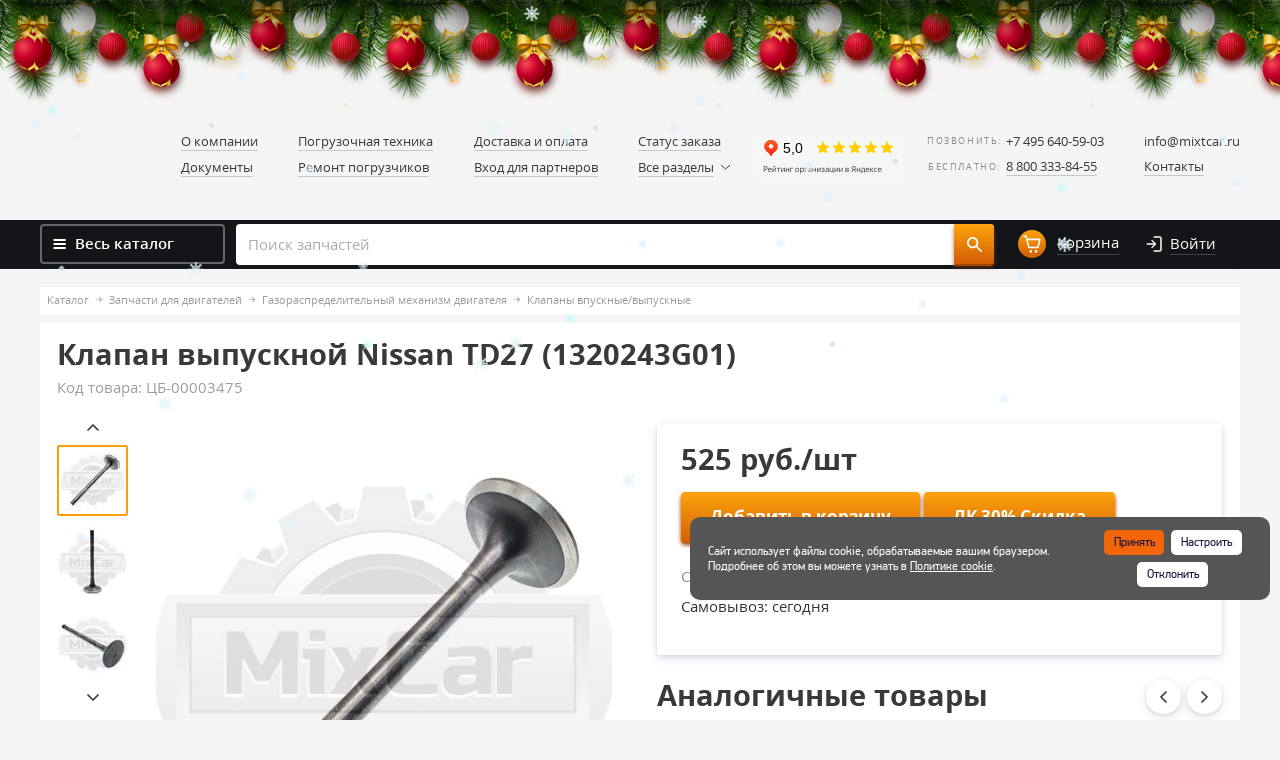

--- FILE ---
content_type: text/html; charset=UTF-8
request_url: https://www.mixtcar.ru/product_list/zapchasti-dvigateley/gazoraspredelitelnyy-mekhanizm/klapany-vpusknye-vypusknye/klapan-vypusknoy-nissan-td27/
body_size: 46932
content:
<!DOCTYPE html PUBLIC "-//W3C//DTD XHTML 1.0 Strict//EN" "http://www.w3.org/TR/xhtml1/DTD/xhtml1-strict.dtd">
<html xmlns="http://www.w3.org/1999/xhtml" xml:lang="ru" lang="ru"
	  ><head>

    <meta http-equiv="Content-Type" content="text/html; charset=UTF-8" />

<!-- Global site tag (gtag.js) - Google Analytics -->

    <meta name="google-site-verification" content="VUjF2pY7i7gDr9wJ8ZJIlStGhvY0687io8eATuaIveA" />
    <meta http-equiv="X-UA-Compatible" content="IE=edge" />
    <meta name="viewport" content="width=device-width, initial-scale=1.0" />

	<!-- Yandex.Metrika counter | js: /bitrix/templates/mixcar/js/lazyload/analitics.js -->
	<noscript><div><img src="https://mc.yandex.ru/watch/39603440" style="position:absolute; left:-9999px;" alt="" /></div></noscript>
	<!-- /Yandex.Metrika counter -->

    <script data-skip-moving="true">(function(w, d, n) {var cl = "bx-core";var ht = d.documentElement;var htc = ht ? ht.className : undefined;if (htc === undefined || htc.indexOf(cl) !== -1){return;}var ua = n.userAgent;if (/(iPad;)|(iPhone;)/i.test(ua)){cl += " bx-ios";}else if (/Windows/i.test(ua)){cl += ' bx-win';}else if (/Macintosh/i.test(ua)){cl += " bx-mac";}else if (/Linux/i.test(ua) && !/Android/i.test(ua)){cl += " bx-linux";}else if (/Android/i.test(ua)){cl += " bx-android";}cl += (/(ipad|iphone|android|mobile|touch)/i.test(ua) ? " bx-touch" : " bx-no-touch");cl += w.devicePixelRatio && w.devicePixelRatio >= 2? " bx-retina": " bx-no-retina";if (/AppleWebKit/.test(ua)){cl += " bx-chrome";}else if (/Opera/.test(ua)){cl += " bx-opera";}else if (/Firefox/.test(ua)){cl += " bx-firefox";}ht.className = htc ? htc + " " + cl : cl;})(window, document, navigator);</script>


<link href="/bitrix/js/ui/design-tokens/dist/ui.design-tokens.min.css?171999634623463" type="text/css"  rel="stylesheet" />
<link href="/bitrix/js/ui/fonts/opensans/ui.font.opensans.min.css?16859440852320" type="text/css"  rel="stylesheet" />
<link href="/bitrix/js/main/popup/dist/main.popup.bundle.min.css?175384539628056" type="text/css"  rel="stylesheet" />
<link href="/bitrix/js/socialservices/css/ss.min.css?16859441194772" type="text/css"  rel="stylesheet" />
<link href="/bitrix/css/main/font-awesome.min.css?151142103723748" type="text/css"  rel="stylesheet" />
<link href="/bitrix/js/arturgolubev.newyear/style.min.css?17343622104474" type="text/css"  rel="stylesheet" />
<link href="/bitrix/js/main/phonenumber/css/phonenumber.min.css?168594396336251" type="text/css"  rel="stylesheet" />
<link href="/bitrix/css/skyweb24.popuppro/animation.min.css?171325157562416" type="text/css"  rel="stylesheet" />
<link href="/bitrix/js/main/core/css/core_popup.min.css?155881943815428" type="text/css"  rel="stylesheet" />
<link href="/bitrix/css/main/font-awesome.min.css?151142103723748" type="text/css"  rel="stylesheet" />
<link href="/bitrix/cache/css/s1/mixcar/page_7f161f42ccd726c1cd3afb04ef4f4f77/page_7f161f42ccd726c1cd3afb04ef4f4f77_v1.css?1765426018116950" type="text/css"  rel="stylesheet" />
<link href="/bitrix/cache/css/s1/mixcar/template_4797b44648b436a0f1cb24a3f436a8dc/template_4797b44648b436a0f1cb24a3f436a8dc_v1.css?1765426018570862" type="text/css"  data-template-style="true" rel="stylesheet" />
<link href="/bitrix/panel/main/popup.min.css?168594413220774" type="text/css"  data-template-style="true"  rel="stylesheet" />




<script data-skip-moving="true" data-pagespeed-no-defer data-pagespeed-defer-start>
                (function() {
                    var fns = [];
                    var isFired = false;
                    
                    window.psDeferJsReady = function(fn) {
                        if (isFired) {
                            fn();
                        } else {
                            fns.push(fn);
                        }
                    };
                    
                    window.psDeferJsFireReady = function() {
                        isFired = true;
                        
                        for (var i = 0; i < fns.length; i++) {
                            fns[i]();      
                        }
                        
                        fns = null;
                    };                
                })();
            </script>



        
        
<link rel="canonical" href="http://www.mixtcar.ru:443/product_list/zapchasti-dvigateley/gazoraspredelitelnyy-mekhanizm/klapany-vpusknye-vypusknye/klapan-vypusknoy-nissan-td27/" />
<meta name="keywords" content="Клапан выпускной Nissan TD27 (1320243G01), Клапаны впускные/выпускные, запчасти для погрузчиков, купить, цена, Микскар" />
<meta name="description" content="Клапан выпускной Nissan TD27 (1320243G01) купить по выгодным ценам в интернет-магазине  Микскар. Запчасти для двигателей погрузчиков, самые низкие цены в Москве. Доставка по России. Тел +8 (800) 333-84-55" />
<meta name="criticalPageType" content="catalog-item" />
    <meta name="yandex-verification" content="6e0ec536edb430c1" />

    <style>
        .filter h4{
            padding-bottom:0;margin-bottom:20px;
        }
        .close-filter h4{
            border-bottom:1px dashed #333;
        }
    </style>

    <link rel="shortcut icon" href="/bitrix/templates/mixcar/favicon.png" type="image/png" />
    <title>Клапан выпускной Nissan TD27 (1320243G01): цена, купить в Микскар</title>
</head>

<body><div class="b-page_newyear"><div class="b-page__content"><i class="b-head-decor"><i class="b-head-decor__inner b-head-decor__inner_n1"> <div class="b-ball b-ball_n1 b-ball_bounce" data-note="0"><div class="b-ball__right"></div><div class="b-ball__i"></div></div><div class="b-ball b-ball_n2 b-ball_bounce" data-note="1"><div class="b-ball__right"></div><div class="b-ball__i"></div></div><div class="b-ball b-ball_n3 b-ball_bounce" data-note="2"><div class="b-ball__right"></div><div class="b-ball__i"></div></div><div class="b-ball b-ball_n4 b-ball_bounce" data-note="3"><div class="b-ball__right"></div><div class="b-ball__i"></div></div><div class="b-ball b-ball_n5 b-ball_bounce" data-note="4"><div class="b-ball__right"></div><div class="b-ball__i"></div></div><div class="b-ball b-ball_n6 b-ball_bounce" data-note="5"><div class="b-ball__right"></div><div class="b-ball__i"></div></div><div class="b-ball b-ball_n7 b-ball_bounce" data-note="6"><div class="b-ball__right"></div><div class="b-ball__i"></div></div><div class="b-ball b-ball_n8 b-ball_bounce" data-note="7"><div class="b-ball__right"></div><div class="b-ball__i"></div></div><div class="b-ball b-ball_n9 b-ball_bounce" data-note="8"><div class="b-ball__right"></div><div class="b-ball__i"></div></div><div class="b-ball b-ball_i1"><div class="b-ball__right"></div><div class="b-ball__i"></div></div><div class="b-ball b-ball_i2"><div class="b-ball__right"></div><div class="b-ball__i"></div></div><div class="b-ball b-ball_i3"><div class="b-ball__right"></div><div class="b-ball__i"></div></div><div class="b-ball b-ball_i4"><div class="b-ball__right"></div><div class="b-ball__i"></div></div><div class="b-ball b-ball_i5"><div class="b-ball__right"></div><div class="b-ball__i"></div></div><div class="b-ball b-ball_i6"><div class="b-ball__right"></div><div class="b-ball__i"></div></div></i><i class="b-head-decor__inner b-head-decor__inner_n2"> <div class="b-ball b-ball_n1 b-ball_bounce" data-note="9"><div class="b-ball__right"></div><div class="b-ball__i"></div></div><div class="b-ball b-ball_n2 b-ball_bounce" data-note="10"><div class="b-ball__right"></div><div class="b-ball__i"></div></div><div class="b-ball b-ball_n3 b-ball_bounce" data-note="11"><div class="b-ball__right"></div><div class="b-ball__i"></div></div><div class="b-ball b-ball_n4 b-ball_bounce" data-note="12"><div class="b-ball__right"></div><div class="b-ball__i"></div></div><div class="b-ball b-ball_n5 b-ball_bounce" data-note="13"><div class="b-ball__right"></div><div class="b-ball__i"></div></div><div class="b-ball b-ball_n6 b-ball_bounce" data-note="14"><div class="b-ball__right"></div><div class="b-ball__i"></div></div><div class="b-ball b-ball_n7 b-ball_bounce" data-note="15"><div class="b-ball__right"></div><div class="b-ball__i"></div></div><div class="b-ball b-ball_n8 b-ball_bounce" data-note="16"><div class="b-ball__right"></div><div class="b-ball__i"></div></div><div class="b-ball b-ball_n9 b-ball_bounce" data-note="17"><div class="b-ball__right"></div><div class="b-ball__i"></div></div><div class="b-ball b-ball_i1"><div class="b-ball__right"></div><div class="b-ball__i"></div></div><div class="b-ball b-ball_i2"><div class="b-ball__right"></div><div class="b-ball__i"></div></div><div class="b-ball b-ball_i3"><div class="b-ball__right"></div><div class="b-ball__i"></div></div><div class="b-ball b-ball_i4"><div class="b-ball__right"></div><div class="b-ball__i"></div></div><div class="b-ball b-ball_i5"><div class="b-ball__right"></div><div class="b-ball__i"></div></div><div class="b-ball b-ball_i6"><div class="b-ball__right"></div><div class="b-ball__i"></div></div></i><i class="b-head-decor__inner b-head-decor__inner_n3"> <div class="b-ball b-ball_n1 b-ball_bounce" data-note="18"><div class="b-ball__right"></div><div class="b-ball__i"></div></div><div class="b-ball b-ball_n2 b-ball_bounce" data-note="19"><div class="b-ball__right"></div><div class="b-ball__i"></div></div><div class="b-ball b-ball_n3 b-ball_bounce" data-note="20"><div class="b-ball__right"></div><div class="b-ball__i"></div></div><div class="b-ball b-ball_n4 b-ball_bounce" data-note="21"><div class="b-ball__right"></div><div class="b-ball__i"></div></div><div class="b-ball b-ball_n5 b-ball_bounce" data-note="22"><div class="b-ball__right"></div><div class="b-ball__i"></div></div><div class="b-ball b-ball_n6 b-ball_bounce" data-note="23"><div class="b-ball__right"></div><div class="b-ball__i"></div></div><div class="b-ball b-ball_n7 b-ball_bounce" data-note="24"><div class="b-ball__right"></div><div class="b-ball__i"></div></div><div class="b-ball b-ball_n8 b-ball_bounce" data-note="25"><div class="b-ball__right"></div><div class="b-ball__i"></div></div><div class="b-ball b-ball_n9 b-ball_bounce" data-note="26"><div class="b-ball__right"></div><div class="b-ball__i"></div></div><div class="b-ball b-ball_i1"><div class="b-ball__right"></div><div class="b-ball__i"></div></div><div class="b-ball b-ball_i2"><div class="b-ball__right"></div><div class="b-ball__i"></div></div><div class="b-ball b-ball_i3"><div class="b-ball__right"></div><div class="b-ball__i"></div></div><div class="b-ball b-ball_i4"><div class="b-ball__right"></div><div class="b-ball__i"></div></div><div class="b-ball b-ball_i5"><div class="b-ball__right"></div><div class="b-ball__i"></div></div><div class="b-ball b-ball_i6"><div class="b-ball__right"></div><div class="b-ball__i"></div></div></i><i class="b-head-decor__inner b-head-decor__inner_n4"> <div class="b-ball b-ball_n1 b-ball_bounce" data-note="27"><div class="b-ball__right"></div><div class="b-ball__i"></div></div><div class="b-ball b-ball_n2 b-ball_bounce" data-note="28"><div class="b-ball__right"></div><div class="b-ball__i"></div></div><div class="b-ball b-ball_n3 b-ball_bounce" data-note="29"><div class="b-ball__right"></div><div class="b-ball__i"></div></div><div class="b-ball b-ball_n4 b-ball_bounce" data-note="30"><div class="b-ball__right"></div><div class="b-ball__i"></div></div><div class="b-ball b-ball_n5 b-ball_bounce" data-note="31"><div class="b-ball__right"></div><div class="b-ball__i"></div></div><div class="b-ball b-ball_n6 b-ball_bounce" data-note="32"><div class="b-ball__right"></div><div class="b-ball__i"></div></div><div class="b-ball b-ball_n7 b-ball_bounce" data-note="33"><div class="b-ball__right"></div><div class="b-ball__i"></div></div><div class="b-ball b-ball_n8 b-ball_bounce" data-note="34"><div class="b-ball__right"></div><div class="b-ball__i"></div></div><div class="b-ball b-ball_n9 b-ball_bounce" data-note="35"><div class="b-ball__right"></div><div class="b-ball__i"></div></div><div class="b-ball b-ball_i1"><div class="b-ball__right"></div><div class="b-ball__i"></div></div><div class="b-ball b-ball_i2"><div class="b-ball__right"></div><div class="b-ball__i"></div></div><div class="b-ball b-ball_i3"><div class="b-ball__right"></div><div class="b-ball__i"></div></div><div class="b-ball b-ball_i4"><div class="b-ball__right"></div><div class="b-ball__i"></div></div><div class="b-ball b-ball_i5"><div class="b-ball__right"></div><div class="b-ball__i"></div></div><div class="b-ball b-ball_i6"><div class="b-ball__right"></div><div class="b-ball__i"></div></div></i><i class="b-head-decor__inner b-head-decor__inner_n5"> <div class="b-ball b-ball_n1 b-ball_bounce" data-note="0"><div class="b-ball__right"></div><div class="b-ball__i"></div></div><div class="b-ball b-ball_n2 b-ball_bounce" data-note="1"><div class="b-ball__right"></div><div class="b-ball__i"></div></div><div class="b-ball b-ball_n3 b-ball_bounce" data-note="2"><div class="b-ball__right"></div><div class="b-ball__i"></div></div><div class="b-ball b-ball_n4 b-ball_bounce" data-note="3"><div class="b-ball__right"></div><div class="b-ball__i"></div></div><div class="b-ball b-ball_n5 b-ball_bounce" data-note="4"><div class="b-ball__right"></div><div class="b-ball__i"></div></div><div class="b-ball b-ball_n6 b-ball_bounce" data-note="5"><div class="b-ball__right"></div><div class="b-ball__i"></div></div><div class="b-ball b-ball_n7 b-ball_bounce" data-note="6"><div class="b-ball__right"></div><div class="b-ball__i"></div></div><div class="b-ball b-ball_n8 b-ball_bounce" data-note="7"><div class="b-ball__right"></div><div class="b-ball__i"></div></div><div class="b-ball b-ball_n9 b-ball_bounce" data-note="8"><div class="b-ball__right"></div><div class="b-ball__i"></div></div><div class="b-ball b-ball_i1"><div class="b-ball__right"></div><div class="b-ball__i"></div></div><div class="b-ball b-ball_i2"><div class="b-ball__right"></div><div class="b-ball__i"></div></div><div class="b-ball b-ball_i3"><div class="b-ball__right"></div><div class="b-ball__i"></div></div><div class="b-ball b-ball_i4"><div class="b-ball__right"></div><div class="b-ball__i"></div></div><div class="b-ball b-ball_i5"><div class="b-ball__right"></div><div class="b-ball__i"></div></div><div class="b-ball b-ball_i6"><div class="b-ball__right"></div><div class="b-ball__i"></div></div></i><i class="b-head-decor__inner b-head-decor__inner_n6"> <div class="b-ball b-ball_n1 b-ball_bounce" data-note="9"><div class="b-ball__right"></div><div class="b-ball__i"></div></div><div class="b-ball b-ball_n2 b-ball_bounce" data-note="10"><div class="b-ball__right"></div><div class="b-ball__i"></div></div><div class="b-ball b-ball_n3 b-ball_bounce" data-note="11"><div class="b-ball__right"></div><div class="b-ball__i"></div></div><div class="b-ball b-ball_n4 b-ball_bounce" data-note="12"><div class="b-ball__right"></div><div class="b-ball__i"></div></div><div class="b-ball b-ball_n5 b-ball_bounce" data-note="13"><div class="b-ball__right"></div><div class="b-ball__i"></div></div><div class="b-ball b-ball_n6 b-ball_bounce" data-note="14"><div class="b-ball__right"></div><div class="b-ball__i"></div></div><div class="b-ball b-ball_n7 b-ball_bounce" data-note="15"><div class="b-ball__right"></div><div class="b-ball__i"></div></div><div class="b-ball b-ball_n8 b-ball_bounce" data-note="16"><div class="b-ball__right"></div><div class="b-ball__i"></div></div><div class="b-ball b-ball_n9 b-ball_bounce" data-note="17"><div class="b-ball__right"></div><div class="b-ball__i"></div></div><div class="b-ball b-ball_i1"><div class="b-ball__right"></div><div class="b-ball__i"></div></div><div class="b-ball b-ball_i2"><div class="b-ball__right"></div><div class="b-ball__i"></div></div><div class="b-ball b-ball_i3"><div class="b-ball__right"></div><div class="b-ball__i"></div></div><div class="b-ball b-ball_i4"><div class="b-ball__right"></div><div class="b-ball__i"></div></div><div class="b-ball b-ball_i5"><div class="b-ball__right"></div><div class="b-ball__i"></div></div><div class="b-ball b-ball_i6"><div class="b-ball__right"></div><div class="b-ball__i"></div></div></i><i class="b-head-decor__inner b-head-decor__inner_n7"> <div class="b-ball b-ball_n1 b-ball_bounce" data-note="18"><div class="b-ball__right"></div><div class="b-ball__i"></div></div><div class="b-ball b-ball_n2 b-ball_bounce" data-note="19"><div class="b-ball__right"></div><div class="b-ball__i"></div></div><div class="b-ball b-ball_n3 b-ball_bounce" data-note="20"><div class="b-ball__right"></div><div class="b-ball__i"></div></div><div class="b-ball b-ball_n4 b-ball_bounce" data-note="21"><div class="b-ball__right"></div><div class="b-ball__i"></div></div><div class="b-ball b-ball_n5 b-ball_bounce" data-note="22"><div class="b-ball__right"></div><div class="b-ball__i"></div></div><div class="b-ball b-ball_n6 b-ball_bounce" data-note="23"><div class="b-ball__right"></div><div class="b-ball__i"></div></div><div class="b-ball b-ball_n7 b-ball_bounce" data-note="24"><div class="b-ball__right"></div><div class="b-ball__i"></div></div><div class="b-ball b-ball_n8 b-ball_bounce" data-note="25"><div class="b-ball__right"></div><div class="b-ball__i"></div></div><div class="b-ball b-ball_n9 b-ball_bounce" data-note="26"><div class="b-ball__right"></div><div class="b-ball__i"></div></div><div class="b-ball b-ball_i1"><div class="b-ball__right"></div><div class="b-ball__i"></div></div><div class="b-ball b-ball_i2"><div class="b-ball__right"></div><div class="b-ball__i"></div></div><div class="b-ball b-ball_i3"><div class="b-ball__right"></div><div class="b-ball__i"></div></div><div class="b-ball b-ball_i4"><div class="b-ball__right"></div><div class="b-ball__i"></div></div><div class="b-ball b-ball_i5"><div class="b-ball__right"></div><div class="b-ball__i"></div></div><div class="b-ball b-ball_i6"><div class="b-ball__right"></div><div class="b-ball__i"></div></div></i></i></div></div><style>@media (min-width: 767px){body{padding-top: 90px !important;}}@media (max-width: 767px){body{padding-top: 90px !important;}}</style>


<div class="leftmenu">
    <div class="leftmenu__close"><img src="/bitrix/templates/mixcar/assets/images/cross.svg" alt="Закрыть"></div>
    <div class="leftmenu__inside">
            <ul class="leftmenu__list">
        <li class="leftmenu__list--item">
            <!--'start_frame_cache_my_dynamic_area'--><a href="/personal/" class="item__link">
    <i class="icon icon-user"></i>
    <span>
        Личный кабинет
    </span>
</a>
<!--'end_frame_cache_my_dynamic_area'-->        </li>

                                <li class="leftmenu__list--item item--hasDrop">
                <a href="/product_list/pogruzochnaya-tekhnika/" class="item__link">
                                            <img src="/bitrix/templates/mixcar/images/placeholder-image.png" data-src="/upload/uf/b75/tk67nrxfwy235h42snozq03mrliop57y.svg"
							 data-original="/upload/uf/b75/tk67nrxfwy235h42snozq03mrliop57y.svg"
							 class="icon icon-menu icon-menu-1 lazyLoadImg" alt="" loading="lazy">
                                        Погрузочная техника                    <i class="arrow"></i>
                </a>

                                    <ul class="leftmenu__list--drop">
                                                    <li class="drop__item">
                                <a href="/product_list/pogruzochnaya-tekhnika/telezhki-gidravlicheskie/" class="drop__item--link">
                                    Ликвидация                                </a>
                            </li>
                                                    <li class="drop__item">
                                <a href="/product_list/pogruzochnaya-tekhnika/pogruzchiki-vilochnye/" class="drop__item--link">
                                    Погрузчики вилочные                                </a>
                            </li>
                                                    <li class="drop__item">
                                <a href="/product_list/pogruzochnaya-tekhnika/pogruzchiki-na-dvs-/" class="drop__item--link">
                                    Погрузчики на ДВС                                 </a>
                            </li>
                                                    <li class="drop__item">
                                <a href="/product_list/pogruzochnaya-tekhnika/pogruzchiki-elektricheskie/" class="drop__item--link">
                                    Погрузчики электрические                                </a>
                            </li>
                                                    <li class="drop__item">
                                <a href="/product_list/pogruzochnaya-tekhnika/richtraki/" class="drop__item--link">
                                    Ричтраки                                </a>
                            </li>
                                                    <li class="drop__item">
                                <a href="/product_list/pogruzochnaya-tekhnika/telezhki-elektricheskie-/" class="drop__item--link">
                                    Тележки электрические                                </a>
                            </li>
                                                    <li class="drop__item">
                                <a href="/product_list/pogruzochnaya-tekhnika/shtabelery/" class="drop__item--link">
                                    Штабелеры                                </a>
                            </li>
                                            </ul>
                            </li>
                                <li class="leftmenu__list--item item--hasDrop">
                <a href="/product_list/zapchasti-pogruzchikov/" class="item__link">
                                            <img src="/bitrix/templates/mixcar/images/placeholder-image.png" data-src="/upload/uf/9a0/6g539emstv060wfsd3v80bi21tpmrspz.svg"
							 data-original="/upload/uf/9a0/6g539emstv060wfsd3v80bi21tpmrspz.svg"
							 class="icon icon-menu icon-menu-1 lazyLoadImg" alt="" loading="lazy">
                                        Запчасти для погрузчиков                    <i class="arrow"></i>
                </a>

                                    <ul class="leftmenu__list--drop">
                                                    <li class="drop__item">
                                <a href="/product_list/zapchasti-pogruzchikov/okhlazhdeniye-pogruzchika/" class="drop__item--link">
                                    Система охлаждения                                </a>
                            </li>
                                                    <li class="drop__item">
                                <a href="/product_list/zapchasti-pogruzchikov/tormoznaya-sistema/" class="drop__item--link">
                                    Тормозная система                                </a>
                            </li>
                                                    <li class="drop__item">
                                <a href="/product_list/zapchasti-pogruzchikov/transmissiya/" class="drop__item--link">
                                    Трансмиссия                                </a>
                            </li>
                                                    <li class="drop__item">
                                <a href="/product_list/zapchasti-pogruzchikov/filtry/" class="drop__item--link">
                                    Фильтры                                </a>
                            </li>
                                                    <li class="drop__item">
                                <a href="/product_list/zapchasti-pogruzchikov/gidravlika/" class="drop__item--link">
                                    Гидравлика                                </a>
                            </li>
                                                    <li class="drop__item">
                                <a href="/product_list/zapchasti-pogruzchikov/elektrooborudovanie-pogruzchika/" class="drop__item--link">
                                    Электрооборудование                                </a>
                            </li>
                                                    <li class="drop__item">
                                <a href="/product_list/zapchasti-pogruzchikov/veduschii-most/" class="drop__item--link">
                                    Мост ведущий                                </a>
                            </li>
                                                    <li class="drop__item">
                                <a href="/product_list/zapchasti-pogruzchikov/most-upravlyaemyy/" class="drop__item--link">
                                    Мост управляемый                                </a>
                            </li>
                                                    <li class="drop__item">
                                <a href="/product_list/zapchasti-pogruzchikov/rulevoe-upravlenie/" class="drop__item--link">
                                    Система рулевого управления                                </a>
                            </li>
                                                    <li class="drop__item">
                                <a href="/product_list/zapchasti-pogruzchikov/kabiny-organy-upravleniya/" class="drop__item--link">
                                    Кабина, рама и органы управления                                </a>
                            </li>
                                                    <li class="drop__item">
                                <a href="/product_list/zapchasti-pogruzchikov/vykhlopnaya-sistema/" class="drop__item--link">
                                    Выхлопная система                                </a>
                            </li>
                                                    <li class="drop__item">
                                <a href="/product_list/zapchasti-pogruzchikov/gazovoe-oborudovanie/" class="drop__item--link">
                                    Газовое оборудование                                </a>
                            </li>
                                                    <li class="drop__item">
                                <a href="/product_list/zapchasti-pogruzchikov/machta-pogruzchika/" class="drop__item--link">
                                    Грузоподъемный механизм, мачта                                </a>
                            </li>
                                                    <li class="drop__item">
                                <a href="/product_list/zapchasti-pogruzchikov/navesnoe-oborudovanie/" class="drop__item--link">
                                    Навесное оборудование                                </a>
                            </li>
                                                    <li class="drop__item">
                                <a href="/product_list/zapchasti-pogruzchikov/osveshchenie/" class="drop__item--link">
                                    Освещение для погрузчиков                                </a>
                            </li>
                                                    <li class="drop__item">
                                <a href="/product_list/zapchasti-pogruzchikov/standartnye-detali-pogruzchikov/" class="drop__item--link">
                                    Стандартные детали                                </a>
                            </li>
                                                    <li class="drop__item">
                                <a href="/product_list/zapchasti-pogruzchikov/drugie-zapchasti/" class="drop__item--link">
                                    Другие запчасти погрузчиков                                </a>
                            </li>
                                            </ul>
                            </li>
                                <li class="leftmenu__list--item item--hasDrop">
                <a href="/product_list/zapchasti-dvigateley/" class="item__link">
                                            <img src="/bitrix/templates/mixcar/images/placeholder-image.png" data-src="/upload/uf/84f/84f9aedc42cebbfce74ae619f902cc30.svg"
							 data-original="/upload/uf/84f/84f9aedc42cebbfce74ae619f902cc30.svg"
							 class="icon icon-menu icon-menu-1 lazyLoadImg" alt="" loading="lazy">
                                        Запчасти для двигателей                    <i class="arrow"></i>
                </a>

                                    <ul class="leftmenu__list--drop">
                                                    <li class="drop__item">
                                <a href="/product_list/zapchasti-dvigateley/dvigateli/" class="drop__item--link">
                                    Двигатели                                </a>
                            </li>
                                                    <li class="drop__item">
                                <a href="/product_list/zapchasti-dvigateley/krivoshipno-shatunnyy-mekhanizm/" class="drop__item--link">
                                    Кривошипно-шатунный механизм двигателя                                </a>
                            </li>
                                                    <li class="drop__item">
                                <a href="/product_list/zapchasti-dvigateley/gazoraspredelitelnyy-mekhanizm/" class="drop__item--link">
                                    Газораспределительный механизм двигателя                                </a>
                            </li>
                                                    <li class="drop__item">
                                <a href="/product_list/zapchasti-dvigateley/sistema-okhlazhdeniya/" class="drop__item--link">
                                    Система охлаждения двигателя                                </a>
                            </li>
                                                    <li class="drop__item">
                                <a href="/product_list/zapchasti-dvigateley/sistema-pitaniya/" class="drop__item--link">
                                    Система питания                                </a>
                            </li>
                                                    <li class="drop__item">
                                <a href="/product_list/zapchasti-dvigateley/sistema-vpuska/" class="drop__item--link">
                                    Система впуска                                </a>
                            </li>
                                                    <li class="drop__item">
                                <a href="/product_list/zapchasti-dvigateley/sistema-smazki/" class="drop__item--link">
                                    Система смазки двигателя                                </a>
                            </li>
                                                    <li class="drop__item">
                                <a href="/product_list/zapchasti-dvigateley/elektrooborudovanie-dvigatelya/" class="drop__item--link">
                                    Электрооборудование двигателя                                </a>
                            </li>
                                                    <li class="drop__item">
                                <a href="/product_list/zapchasti-dvigateley/prokladki-dvigatelya/" class="drop__item--link">
                                    Прокладки и уплотнения двигателя                                </a>
                            </li>
                                                    <li class="drop__item">
                                <a href="/product_list/zapchasti-dvigateley/privod-gidronasosa-dvigatelya/" class="drop__item--link">
                                    Привод гидронасоса                                </a>
                            </li>
                                                    <li class="drop__item">
                                <a href="/product_list/zapchasti-dvigateley/korpusnye-detali-dvigatelya/" class="drop__item--link">
                                    Корпусные детали двигателя                                </a>
                            </li>
                                                    <li class="drop__item">
                                <a href="/product_list/zapchasti-dvigateley/standartnye-detali-dvigateley/" class="drop__item--link">
                                    Стандартные детали двигателей                                </a>
                            </li>
                                            </ul>
                            </li>
                                                            <li class="leftmenu__list--item item--hasDrop">
                <a href="/product_list/shiny-diski/" class="item__link">
                                            <img src="/bitrix/templates/mixcar/images/placeholder-image.png" data-src="/upload/uf/03f/03f0b6e5e24749ea146f5f4af803ee1b.svg"
							 data-original="/upload/uf/03f/03f0b6e5e24749ea146f5f4af803ee1b.svg"
							 class="icon icon-menu icon-menu-1 lazyLoadImg" alt="" loading="lazy">
                                        Шины, колеса, диски                    <i class="arrow"></i>
                </a>

                                    <ul class="leftmenu__list--drop">
                                                    <li class="drop__item">
                                <a href="/product_list/shiny-diski/shiny-tselnolitye/" class="drop__item--link">
                                    Шины цельнолитые (суперэластик)                                </a>
                            </li>
                                                    <li class="drop__item">
                                <a href="/product_list/shiny-diski/diski-kolyesnye/" class="drop__item--link">
                                    Диски колёсные                                </a>
                            </li>
                                                    <li class="drop__item">
                                <a href="/product_list/shiny-diski/kolesa-skladskoy-tekhniki/" class="drop__item--link">
                                    Колеса для складской техники                                </a>
                            </li>
                                                    <li class="drop__item">
                                <a href="/product_list/shiny-diski/bandazhnye-shiny/" class="drop__item--link">
                                    Бандажные шины                                </a>
                            </li>
                                                    <li class="drop__item">
                                <a href="/product_list/shiny-diski/kamery/" class="drop__item--link">
                                    Камеры, ленты ободные                                </a>
                            </li>
                                                    <li class="drop__item">
                                <a href="/product_list/shiny-diski/kreplenie-koles/" class="drop__item--link">
                                    Крепление колес                                </a>
                            </li>
                                                    <li class="drop__item">
                                <a href="/product_list/shiny-diski/tsepi-protivoskolzheniya/" class="drop__item--link">
                                    Цепи противоскольжения для погрузчиков                                </a>
                            </li>
                                                    <li class="drop__item">
                                <a href="/product_list/shiny-diski/shinokomplekty/" class="drop__item--link">
                                    Шины пневматические                                </a>
                            </li>
                                            </ul>
                            </li>
                                                                                                                    <li class="leftmenu__list--item item--hasDrop">
                <a href="/product_list/zapchasti-po-brendam/" class="item__link">
                                        Запчасти по брендам                    <i class="arrow"></i>
                </a>

                                    <ul class="leftmenu__list--drop">
                                                    <li class="drop__item">
                                <a href="/product_list/zapchasti-po-brendam/zapchasti-tvh/" class="drop__item--link">
                                    Запчасти TVH                                </a>
                            </li>
                                                    <li class="drop__item">
                                <a href="/product_list/zapchasti-po-brendam/zapchasti-dvigatelya-xinchai/" class="drop__item--link">
                                    Запчасти Xinchai                                </a>
                            </li>
                                                    <li class="drop__item">
                                <a href="/product_list/zapchasti-po-brendam/zapchasti-atib/" class="drop__item--link">
                                    Запчасти для Atib                                </a>
                            </li>
                                                    <li class="drop__item">
                                <a href="/product_list/zapchasti-po-brendam/zapchasti-dlya-atlet-/" class="drop__item--link">
                                    Запчасти для Atlet                                 </a>
                            </li>
                                                    <li class="drop__item">
                                <a href="/product_list/zapchasti-po-brendam/zapchasti-dlya-ausa/" class="drop__item--link">
                                    Запчасти для AUSA                                </a>
                            </li>
                                                    <li class="drop__item">
                                <a href="/product_list/zapchasti-po-brendam/zapchasti-dlya-pogruzchika-bobcat/" class="drop__item--link">
                                    Запчасти для Bobcat                                </a>
                            </li>
                                                    <li class="drop__item">
                                <a href="/product_list/zapchasti-po-brendam/zapchasti-bolzoni/" class="drop__item--link">
                                    Запчасти для Bolzoni                                </a>
                            </li>
                                                    <li class="drop__item">
                                <a href="/product_list/zapchasti-po-brendam/zapchasti-dlya-pogruzchika-bt-/" class="drop__item--link">
                                    Запчасти для BT                                 </a>
                            </li>
                                                    <li class="drop__item">
                                <a href="/product_list/zapchasti-po-brendam/zapchasti-cascade/" class="drop__item--link">
                                    Запчасти для Cascade                                </a>
                            </li>
                                                    <li class="drop__item">
                                <a href="/product_list/zapchasti-po-brendam/zapchasti-dlya-caterpillar/" class="drop__item--link">
                                    Запчасти для Caterpillar                                </a>
                            </li>
                                                    <li class="drop__item">
                                <a href="/product_list/zapchasti-po-brendam/zapchasti-cesab/" class="drop__item--link">
                                    Запчасти для Cesab                                </a>
                            </li>
                                                    <li class="drop__item">
                                <a href="/product_list/zapchasti-po-brendam/zapchasti-dlya-pogruzchika-clark/" class="drop__item--link">
                                    Запчасти для Clark                                </a>
                            </li>
                                                    <li class="drop__item">
                                <a href="/product_list/zapchasti-po-brendam/zapchasti-dlya-pogruzchika-combilift/" class="drop__item--link">
                                    Запчасти для Combilift                                </a>
                            </li>
                                                    <li class="drop__item">
                                <a href="/product_list/zapchasti-po-brendam/zapchasti-dlya-crown-/" class="drop__item--link">
                                    Запчасти для Crown                                 </a>
                            </li>
                                                    <li class="drop__item">
                                <a href="/product_list/zapchasti-po-brendam/zapchasti-cummins/" class="drop__item--link">
                                    Запчасти для Cummins                                </a>
                            </li>
                                                    <li class="drop__item">
                                <a href="/product_list/zapchasti-po-brendam/zapchasti-curtis/" class="drop__item--link">
                                    Запчасти для Curtis                                </a>
                            </li>
                                                    <li class="drop__item">
                                <a href="/product_list/zapchasti-po-brendam/zapchasti-dlya-cvs-ferrari-/" class="drop__item--link">
                                    Запчасти для CVS Ferrari                                 </a>
                            </li>
                                                    <li class="drop__item">
                                <a href="/product_list/zapchasti-po-brendam/zapchasti-dlya-pogruzchika-dalian/" class="drop__item--link">
                                    Запчасти для Dalian                                </a>
                            </li>
                                                    <li class="drop__item">
                                <a href="/product_list/zapchasti-po-brendam/zapchasti-dino/" class="drop__item--link">
                                    Запчасти для Dino                                </a>
                            </li>
                                                    <li class="drop__item">
                                <a href="/product_list/zapchasti-po-brendam/zapchasti-dlya-pogruzchika-doosan/" class="drop__item--link">
                                    Запчасти для Doosan                                </a>
                            </li>
                                                    <li class="drop__item">
                                <a href="/product_list/zapchasti-po-brendam/zapchasti-dlya-ep-/" class="drop__item--link">
                                    Запчасти для EP                                 </a>
                            </li>
                                                    <li class="drop__item">
                                <a href="/product_list/zapchasti-po-brendam/zapchasti-fantuzzi/" class="drop__item--link">
                                    Запчасти для Fantuzzi                                </a>
                            </li>
                                                    <li class="drop__item">
                                <a href="/product_list/zapchasti-po-brendam/zapchasti-dlya-genie-/" class="drop__item--link">
                                    Запчасти для GENIE                                 </a>
                            </li>
                                                    <li class="drop__item">
                                <a href="/product_list/zapchasti-po-brendam/zapchasti-ghibli-/" class="drop__item--link">
                                    Запчасти для Ghibli                                 </a>
                            </li>
                                                    <li class="drop__item">
                                <a href="/product_list/zapchasti-po-brendam/zapchasti-dlya-hangcha-/" class="drop__item--link">
                                    Запчасти для Hangcha                                 </a>
                            </li>
                                                    <li class="drop__item">
                                <a href="/product_list/zapchasti-po-brendam/zapchasti-dlya-haulotte-/" class="drop__item--link">
                                    Запчасти для Haulotte                                 </a>
                            </li>
                                                    <li class="drop__item">
                                <a href="/product_list/zapchasti-po-brendam/zapchasti-dlya-heli-/" class="drop__item--link">
                                    Запчасти для Heli                                 </a>
                            </li>
                                                    <li class="drop__item">
                                <a href="/product_list/zapchasti-po-brendam/zapchasti-dlya-pogruzchika-hyster/" class="drop__item--link">
                                    Запчасти для Hyster                                </a>
                            </li>
                                                    <li class="drop__item">
                                <a href="/product_list/zapchasti-po-brendam/zapchasti-dlya-pogruzchika-hyundai/" class="drop__item--link">
                                    Запчасти для Hyundai                                </a>
                            </li>
                                                    <li class="drop__item">
                                <a href="/product_list/zapchasti-po-brendam/zapchasti-isuzu/" class="drop__item--link">
                                    Запчасти для Isuzu                                </a>
                            </li>
                                                    <li class="drop__item">
                                <a href="/product_list/zapchasti-po-brendam/zapchasti-jac/" class="drop__item--link">
                                    Запчасти для JAC                                </a>
                            </li>
                                                    <li class="drop__item">
                                <a href="/product_list/zapchasti-po-brendam/zapchasti-jcb/" class="drop__item--link">
                                    Запчасти для JCB                                </a>
                            </li>
                                                    <li class="drop__item">
                                <a href="/product_list/zapchasti-po-brendam/zapchasti-dlya-podemnikov-jlg-/" class="drop__item--link">
                                    Запчасти для JLG                                 </a>
                            </li>
                                                    <li class="drop__item">
                                <a href="/product_list/zapchasti-po-brendam/zapchasti-dlya-jungheinrich-/" class="drop__item--link">
                                    Запчасти для Jungheinrich                                 </a>
                            </li>
                                                    <li class="drop__item">
                                <a href="/product_list/zapchasti-po-brendam/zapchasti-dlya-kalmar-/" class="drop__item--link">
                                    Запчасти для Kalmar                                 </a>
                            </li>
                                                    <li class="drop__item">
                                <a href="/product_list/zapchasti-po-brendam/zapchasti-kessler/" class="drop__item--link">
                                    Запчасти для Kessler                                </a>
                            </li>
                                                    <li class="drop__item">
                                <a href="/product_list/zapchasti-po-brendam/zapchasti-dlya-pogruzchika-komatsu/" class="drop__item--link">
                                    Запчасти для Komatsu                                </a>
                            </li>
                                                    <li class="drop__item">
                                <a href="/product_list/zapchasti-po-brendam/zapchasti-konecranes/" class="drop__item--link">
                                    Запчасти для Konecranes                                </a>
                            </li>
                                                    <li class="drop__item">
                                <a href="/product_list/zapchasti-po-brendam/zapchasti-kubota/" class="drop__item--link">
                                    Запчасти для Kubota                                </a>
                            </li>
                                                    <li class="drop__item">
                                <a href="/product_list/zapchasti-po-brendam/zapchasti-dlya-linde-/" class="drop__item--link">
                                    Запчасти для Linde                                 </a>
                            </li>
                                                    <li class="drop__item">
                                <a href="/product_list/zapchasti-po-brendam/zapchasti-dlya-pogruzchikov-manitou-/" class="drop__item--link">
                                    Запчасти для Manitou                                 </a>
                            </li>
                                                    <li class="drop__item">
                                <a href="/product_list/zapchasti-po-brendam/zapchasti-maximal/" class="drop__item--link">
                                    Запчасти для Maximal                                </a>
                            </li>
                                                    <li class="drop__item">
                                <a href="/product_list/zapchasti-po-brendam/zapchasti-merlo/" class="drop__item--link">
                                    Запчасти для Merlo                                </a>
                            </li>
                                                    <li class="drop__item">
                                <a href="/product_list/zapchasti-po-brendam/zapchasti-meyer/" class="drop__item--link">
                                    Запчасти для Meyer                                </a>
                            </li>
                                                    <li class="drop__item">
                                <a href="/product_list/zapchasti-po-brendam/zapchasti-dlya-pogruzchika-mitsubishi/" class="drop__item--link">
                                    Запчасти для Mitsubishi                                </a>
                            </li>
                                                    <li class="drop__item">
                                <a href="/product_list/zapchasti-po-brendam/zapchasti-nichiyu/" class="drop__item--link">
                                    Запчасти для Nichiyu                                </a>
                            </li>
                                                    <li class="drop__item">
                                <a href="/product_list/zapchasti-po-brendam/zapchasti-dlya-pogruzchika-nissan/" class="drop__item--link">
                                    Запчасти для Nissan                                </a>
                            </li>
                                                    <li class="drop__item">
                                <a href="/product_list/zapchasti-po-brendam/zapchasti-noblelift/" class="drop__item--link">
                                    Запчасти для Noblelift                                </a>
                            </li>
                                                    <li class="drop__item">
                                <a href="/product_list/zapchasti-po-brendam/zapchasti-om-pimespo/" class="drop__item--link">
                                    Запчасти для OM Pimespo                                </a>
                            </li>
                                                    <li class="drop__item">
                                <a href="/product_list/zapchasti-po-brendam/zapchasti-parker/" class="drop__item--link">
                                    Запчасти для Parker                                </a>
                            </li>
                                                    <li class="drop__item">
                                <a href="/product_list/zapchasti-po-brendam/zapchasti-dvigatelya-perkins/" class="drop__item--link">
                                    Запчасти для Perkins                                </a>
                            </li>
                                                    <li class="drop__item">
                                <a href="/product_list/zapchasti-po-brendam/zapchasti-pramac/" class="drop__item--link">
                                    Запчасти для Pramac                                </a>
                            </li>
                                                    <li class="drop__item">
                                <a href="/product_list/zapchasti-po-brendam/zapchasti-rema/" class="drop__item--link">
                                    Запчасти для REMA                                </a>
                            </li>
                                                    <li class="drop__item">
                                <a href="/product_list/zapchasti-po-brendam/zapchasti-dlya-rocla-/" class="drop__item--link">
                                    Запчасти для ROCLA                                 </a>
                            </li>
                                                    <li class="drop__item">
                                <a href="/product_list/zapchasti-po-brendam/zapchasti-sany/" class="drop__item--link">
                                    Запчасти для Sany                                </a>
                            </li>
                                                    <li class="drop__item">
                                <a href="/product_list/zapchasti-po-brendam/zapchasti-sevcon/" class="drop__item--link">
                                    Запчасти для Sevcon                                </a>
                            </li>
                                                    <li class="drop__item">
                                <a href="/product_list/zapchasti-po-brendam/zapchasti-sisu/" class="drop__item--link">
                                    Запчасти для SISU                                </a>
                            </li>
                                                    <li class="drop__item">
                                <a href="/product_list/zapchasti-po-brendam/zapchasti-stabilus/" class="drop__item--link">
                                    Запчасти для Stabilus                                </a>
                            </li>
                                                    <li class="drop__item">
                                <a href="/product_list/zapchasti-po-brendam/zapchasti-stelllox/" class="drop__item--link">
                                    Запчасти для Stellox                                </a>
                            </li>
                                                    <li class="drop__item">
                                <a href="/product_list/zapchasti-po-brendam/zapchasti-dlya-still-/" class="drop__item--link">
                                    Запчасти для Still                                 </a>
                            </li>
                                                    <li class="drop__item">
                                <a href="/product_list/zapchasti-po-brendam/zapchasti-sumitomo-/" class="drop__item--link">
                                    Запчасти для Sumitomo                                 </a>
                            </li>
                                                    <li class="drop__item">
                                <a href="/product_list/zapchasti-po-brendam/zapchasti-tailift/" class="drop__item--link">
                                    Запчасти для Tailift                                </a>
                            </li>
                                                    <li class="drop__item">
                                <a href="/product_list/zapchasti-po-brendam/zapchasti-dlya-tcm-/" class="drop__item--link">
                                    Запчасти для TCM                                  </a>
                            </li>
                                                    <li class="drop__item">
                                <a href="/product_list/zapchasti-po-brendam/zapchasti-dlya-tennant-/" class="drop__item--link">
                                    Запчасти для Tennant                                 </a>
                            </li>
                                                    <li class="drop__item">
                                <a href="/product_list/zapchasti-po-brendam/zapchasti-terberg/" class="drop__item--link">
                                    Запчасти для Terberg                                </a>
                            </li>
                                                    <li class="drop__item">
                                <a href="/product_list/zapchasti-po-brendam/zapchasti-teu/" class="drop__item--link">
                                    Запчасти для TEU                                </a>
                            </li>
                                                    <li class="drop__item">
                                <a href="/product_list/zapchasti-po-brendam/zapchasti-dlya-pogruzchika-toyota/" class="drop__item--link">
                                    Запчасти для Toyota                                </a>
                            </li>
                                                    <li class="drop__item">
                                <a href="/product_list/zapchasti-po-brendam/zapchasti-trombetta/" class="drop__item--link">
                                    Запчасти для Trombetta                                </a>
                            </li>
                                                    <li class="drop__item">
                                <a href="/product_list/zapchasti-po-brendam/zapchasti-viper/" class="drop__item--link">
                                    Запчасти для Viper                                </a>
                            </li>
                                                    <li class="drop__item">
                                <a href="/product_list/zapchasti-po-brendam/zapchasti-volvo/" class="drop__item--link">
                                    Запчасти для Volvo                                </a>
                            </li>
                                                    <li class="drop__item">
                                <a href="/product_list/zapchasti-po-brendam/zapchasti-xilin/" class="drop__item--link">
                                    Запчасти для Xilin                                </a>
                            </li>
                                                    <li class="drop__item">
                                <a href="/product_list/zapchasti-po-brendam/zapchasti-dlya-yale-/" class="drop__item--link">
                                    Запчасти для Yale                                 </a>
                            </li>
                                                    <li class="drop__item">
                                <a href="/product_list/zapchasti-po-brendam/zapchasti-yanmar/" class="drop__item--link">
                                    Запчасти для Yanmar                                </a>
                            </li>
                                                    <li class="drop__item">
                                <a href="/product_list/zapchasti-po-brendam/zapchasti-zf/" class="drop__item--link">
                                    Запчасти для ZF                                </a>
                            </li>
                                                    <li class="drop__item">
                                <a href="/product_list/zapchasti-po-brendam/zapchasti-dlya-pogruzchika-zoomlion/" class="drop__item--link">
                                    Запчасти для Zoomlion                                </a>
                            </li>
                                                    <li class="drop__item">
                                <a href="/product_list/zapchasti-po-brendam/kontaktory-albright/" class="drop__item--link">
                                    Контакторы Albright                                </a>
                            </li>
                                                    <li class="drop__item">
                                <a href="/product_list/zapchasti-po-brendam/kontrollery-zapi/" class="drop__item--link">
                                    Контроллеры ZAPI                                </a>
                            </li>
                                            </ul>
                            </li>
                                        </ul>

            <ul class="leftmenu__other">
                    <li class="leftmenu__other--item item--white">
                <a href="/dostavka-i-oplata/" class="item__link">Доставка и оплата</a>
            </li>
                    <li class="leftmenu__other--item ">
                <a href="/garant/" class="item__link">Гарантия</a>
            </li>
                    <li class="leftmenu__other--item ">
                <a href="/o-kompanii/" class="item__link">О компании</a>
            </li>
                    <li class="leftmenu__other--item ">
                <a href="/news/" class="item__link">Новости</a>
            </li>
                    <li class="leftmenu__other--item ">
                <a href="/video/" class="item__link">Видео</a>
            </li>
                    <li class="leftmenu__other--item ">
                <a href="/articles/" class="item__link">Статьи</a>
            </li>
                    <li class="leftmenu__other--item ">
                <a href="/reviews/" class="item__link">Отзывы</a>
            </li>
                    <li class="leftmenu__other--item ">
                <a href="/photos/" class="item__link">Фотогалерея</a>
            </li>
                    <li class="leftmenu__other--item ">
                <a href="/docs/" class="item__link">Документы</a>
            </li>
                    <li class="leftmenu__other--item ">
                <a href="/contacts/" class="item__link">Контакты</a>
            </li>
                    <li class="leftmenu__other--item ">
                <a href="/dealers/" class="item__link"><b>Вход для партнеров</b></a>
            </li>
            </ul>

        <div class="leftmenu__footer">
            <div class="leftmenu__footer--title">
                Офис и склад:            </div>
            <div class="leftmenu__footer--address">
                <a href="/contacts/">Одинцово, ул. Западная, 13, оф. 312</a>            </div>
            <div class="leftmenu__footer--time">
                По будням с 09:00 до 18:00            </div>
            <div class="leftmenu__footer--phone">
                <img src="/bitrix/templates/mixcar/assets/images/phone1.svg" alt="">
                8 800 333-84-55            </div>
            <div class="leftmenu__footer--copy">© 2025 ООО Торговая Компания «Микскар»</div>
        </div>
    </div>               
</div>
<div class="container" onclick="">
    <header class="header-b">
        <div class="section-row">
            <div class="header__desktop">
                <div class="header-b__grid">
                    <div class="header-b__logo">
                        <a href=https://www.mixtcar.ru/>
                            <img src="/bitrix/templates/mixcar/assets/images/logo.svg" alt="">
                        </a>
                    </div>

					<div class="header-b__menu">
	<div class="header-b__menu-column">
		<div class="header-b__item"><a href="/o-kompanii/" class="header-b__links"><span>О компании</span></a></div>
		<div class="header-b__item"><a href="/docs/" class="header-b__links"><span>Документы</span></a></div>
	</div>
	<div class="header-b__menu-column">
        <div class="header-b__item"><a href="/product_list/pogruzochnaya-tekhnika/" class="header-b__links"><span>Погрузочная техника</span></a></div>
        <div class="header-b__item"><a href="/product_list/remont-vilochnykh-pogruzchikov/" class="header-b__links"><span>Ремонт погрузчиков</span></a></div>
	</div>
	<div class="header-b__menu-column">
		<div class="header-b__item"><a href="/dostavka-i-oplata/" class="header-b__links"><span>Доставка и оплата</span></a></div>
		<div class="header-b__item"><a href="/dealers/" class="header-b__links"><span>Вход для партнеров</span></a></div>
	</div>
	<div class="header-b__menu-column">
        <div class="header-b__item"><a href="https://orders.mixtcar.ru/" class="header-b__links"><span>Статус заказа</span></a></div>
		<div class="header-b__item">
			<a href="#" class="header-b__links js--toggle-other"><span>Все разделы</span><img src="/assets/imgs/drop.svg" alt=""></a>

			<div class="other__drop">
				<ul class="other__drop--list">
											<li class="list__item">
							<a href="/o-kompanii/" class="list__item--link">
								О компании							</a>
						</li>
											<li class="list__item">
							<a href="https://b24-je5724.bitrix24.site/crm_form38/" class="list__item--link">
								Вопросы и ответы							</a>
						</li>
											<li class="list__item">
							<a href="/news/" class="list__item--link">
								Новости							</a>
						</li>
											<li class="list__item">
							<a href="/reviews/" class="list__item--link">
								Отзывы							</a>
						</li>
											<li class="list__item">
							<a href="/docs/" class="list__item--link">
								Документы							</a>
						</li>
											<li class="list__item">
							<a href="/o-kompanii/vakansii/" class="list__item--link">
								Вакансии							</a>
						</li>
											<li class="list__item">
							<a href="https://www.mixtcar.ru/video/" class="list__item--link">
								Видео							</a>
						</li>
									</ul>
			</div>
		</div>
	</div>

</div>

                    <div class="header-b__contacts">
<div class="header-b__phones-wrapper"> <!-- Новая обертка От Stenoza -->
						<div class="yandexRating">
	 <iframe src="https://yandex.ru/sprav/widget/rating-badge/1359082911?type=rating&theme=light" width="150" height="50" frameborder="0"></iframe>
</div>
 <br></div> <!-- Конец новой обертки от Stenoza -->
</div>
<div class="header-b__contacts">

                        <div class="header-b__item"><span>Позвонить:</span> <a href="tel:84956405903" class="header-b__links">+7 495 640-59-03</a></div>
                        <div class="header-b__item"><span>Бесплатно:</span> <a href="tel:88003338455" class="header-b__links header-b__links_border" target="_blank">8 800 333-84-55</a></div>
                    </div>
                        <div class="header-b__end">
                        <div class="header-b__item"><a href="mailto:info@mixtcar.ru" class="header-b__links">info@mixtcar.ru</a></div>
                        <div class="header-b__item"><a href="/contacts/" class="header-b__links"><span>Контакты</span></a></div>

</div>
                    </div>
                    </div>

            <div class="header__mobile">
                <div class="header-b__grid">
                    <div class="header-b__logo">
                        <a href="https://www.mixtcar.ru/">
                            <img src="/bitrix/templates/mixcar/assets/images/logo.svg" alt="">
                        </a>
                    </div>

                    <div class="header-b__contacts">
                        <div class="header-b__item"><span>Позвонить:</span> <a href="tel:84956405903" class="header-b__links">+7 495 640-59-03</a></div>
                        <div class="header-b__item"><span>Бесплатно:</span> <a href="tel:88003338455" class="header-b__links header-b__links_border" target="_blank">8 800 333-84-55</a></div>
                    </div>

                    <div class="header-b__cart"><a href="/personal/cart/" class="header-b__cart-links"><img src="/assets/imgs/cart.svg" alt=""></a></div>
                </div>

                <div class="header-b__nav">
                    <div class="header-b__burger menu__burger header__mobile--menu header--cell">
                        <span><img src="https://www.mixtcar.ru/bitrix/templates/mixcar/assets/images/burger-2.svg" alt=""></span>
                    </div>

                    <div class="header-b__search">
                        <form action="/search/">
                            <input type="text" name="q" placeholder="Поиск запчастей" class="header-b__search-input" value="" autocomplete="off">
                            <button type="submit" class="header-b__search-btn" name="s"><img src="/assets/imgs/find.svg" alt=""></button>
                        </form>
                    </div>
                </div>
            </div>
        </div>
    </header>
</div>
<nav class="nav infinity-block-background_back__header">
	<div class="container">
		<div class="section-row js-main-menu" style="overflow: visible;">
			<div class="nav__block">
				<div class="nav__block--cell nav__block--catalog">
					<a href="/product_list/" class="catalog__link">
						<i class="icon icon-burger"></i>
						<span>Весь каталог</span>
					</a>
					<div class="catalog__line"></div>
				</div>
				<div class="nav__block--cell nav__block--search">
					    <div id="desktop-title-search" class="bx-searchtitle">
        <div class="search_button" onclick="$('.search_button').hide()"></div>
        <div class="search">
            <form action="/search/index.php">
                <input type="text"
                       name="q"
                       placeholder="Поиск запчастей"
                       class="search__input"
                       id="desktop-title-search-input"
                       value=""
                       autocomplete="off">

                <input type="hidden" id="brand" name="brand">
<!--                <input type="submit" class="search__submit" value="Найти" name="s">-->
                <button type="submit" class="search__submit" name="s"><img src="/assets/imgs/search.svg" alt=""></button>
            </form>

            <div class="clear"></div>
        </div>
    </div>

									</div>
								<div class="nav__block--cell nav__block--basket">
					

<div class="bx-basket bx-opener">
    <div id="bx_basket1">
		

<div class="basket_wrap">
    <div>

        <a href="/personal/cart/" class="basket__link">
            <span class="basket__link--count">
                <!--'start_frame_cache_FKauiI'--><img src="/assets/imgs/cart.svg" alt=""><!--'end_frame_cache_FKauiI'-->            </span>
            <span class="basket__link--title">
                Корзина
            </span>
        </a>

    </div>
</div>

    </div>
</div>					<!--'start_frame_cache_main_cabinet'--><a href="/personal/" class="nav__profile block__line--link js-cab-dropout">
            <img src="/assets/imgs/auth.svg" alt="">
            <span> Войти</span>
</a>
<!--'end_frame_cache_main_cabinet'-->				</div>
			</div>  

			<div class="catalog__drop" style="display: none">
				<div class="catalog__drop--line" style="top: '-25px'"></div>
				    <ul class="block__list list--first">
                    
            <li class="block__list--item item--drop--first">
                <a href="/product_list/pogruzochnaya-tekhnika/" class="item__link link--drop--first link--active">
                                            <img src="/upload/uf/b75/tk67nrxfwy235h42snozq03mrliop57y.svg"
							 class="icon icon-menu icon-menu-1 " alt="" loading="lazy">
                    
                    <span>Погрузочная техника</span>
                                            <img src="/bitrix/templates/mixcar/assets/images/arrow-1.svg" class="icon icon-arrow-1" alt="" loading="lazy">
                                    </a>

                                    <ul class="block__list list--second">
                                            <li class="block__list--item item--drop--second">
                            <a href="/product_list/pogruzochnaya-tekhnika/telezhki-gidravlicheskie/" class="item__link link--drop--second ">
                                <span>Ликвидация</span>
                                                            </a>

                            
                        </li>
                                            <li class="block__list--item item--drop--second">
                            <a href="/product_list/pogruzochnaya-tekhnika/pogruzchiki-vilochnye/" class="item__link link--drop--second ">
                                <span>Погрузчики вилочные</span>
                                                            </a>

                            
                        </li>
                                            <li class="block__list--item item--drop--second">
                            <a href="/product_list/pogruzochnaya-tekhnika/pogruzchiki-na-dvs-/" class="item__link link--drop--second ">
                                <span>Погрузчики на ДВС </span>
                                                            </a>

                            
                        </li>
                                            <li class="block__list--item item--drop--second">
                            <a href="/product_list/pogruzochnaya-tekhnika/pogruzchiki-elektricheskie/" class="item__link link--drop--second ">
                                <span>Погрузчики электрические</span>
                                                            </a>

                            
                        </li>
                                            <li class="block__list--item item--drop--second">
                            <a href="/product_list/pogruzochnaya-tekhnika/richtraki/" class="item__link link--drop--second ">
                                <span>Ричтраки</span>
                                                            </a>

                            
                        </li>
                                            <li class="block__list--item item--drop--second">
                            <a href="/product_list/pogruzochnaya-tekhnika/telezhki-elektricheskie-/" class="item__link link--drop--second ">
                                <span>Тележки электрические</span>
                                                            </a>

                            
                        </li>
                                            <li class="block__list--item item--drop--second">
                            <a href="/product_list/pogruzochnaya-tekhnika/shtabelery/" class="item__link link--drop--second ">
                                <span>Штабелеры</span>
                                                                    <img src="/bitrix/templates/mixcar/assets/images/arrow-2.svg" class="icon icon-arrow-2" loading="lazy">
                                                            </a>

                                                            <ul class="block__list list--third">
                                                                            <li class="block__list--item">
                                            <a href="/product_list/pogruzochnaya-tekhnika/shtabelery/ruchnye-shtabelery/" class="item__link ">
                                                <span>Штабелеры ручные</span>
                                            </a>
                                        </li>
                                                                            <li class="block__list--item">
                                            <a href="/product_list/pogruzochnaya-tekhnika/shtabelery/shtabelery-elektricheskie/" class="item__link ">
                                                <span>Штабелеры электрические</span>
                                            </a>
                                        </li>
                                                                    </ul>
                            
                        </li>
                                        </ul>
                

                
            </li>
                    
            <li class="block__list--item item--drop--first">
                <a href="/product_list/zapchasti-pogruzchikov/" class="item__link link--drop--first ">
                                            <img src="/upload/uf/9a0/6g539emstv060wfsd3v80bi21tpmrspz.svg"
							 class="icon icon-menu icon-menu-1 " alt="" loading="lazy">
                    
                    <span>Запчасти для погрузчиков</span>
                                            <img src="/bitrix/templates/mixcar/assets/images/arrow-1.svg" class="icon icon-arrow-1" alt="" loading="lazy">
                                    </a>

                                    <ul class="block__list list--second">
                                            <li class="block__list--item item--drop--second">
                            <a href="/product_list/zapchasti-pogruzchikov/okhlazhdeniye-pogruzchika/" class="item__link link--drop--second ">
                                <span>Система охлаждения</span>
                                                                    <img src="/bitrix/templates/mixcar/assets/images/arrow-2.svg" class="icon icon-arrow-2" loading="lazy">
                                                            </a>

                                                            <ul class="block__list list--third">
                                                                            <li class="block__list--item">
                                            <a href="/product_list/zapchasti-pogruzchikov/okhlazhdeniye-pogruzchika/radiatory/" class="item__link ">
                                                <span>Радиаторы</span>
                                            </a>
                                        </li>
                                                                            <li class="block__list--item">
                                            <a href="/product_list/zapchasti-pogruzchikov/okhlazhdeniye-pogruzchika/diffuzory/" class="item__link ">
                                                <span>Диффузоры</span>
                                            </a>
                                        </li>
                                                                            <li class="block__list--item">
                                            <a href="/product_list/zapchasti-pogruzchikov/okhlazhdeniye-pogruzchika/kryshki-probki-opory-radiatora/" class="item__link ">
                                                <span>Крышки, пробки, опоры радиатора</span>
                                            </a>
                                        </li>
                                                                            <li class="block__list--item">
                                            <a href="/product_list/zapchasti-pogruzchikov/okhlazhdeniye-pogruzchika/patrubki/" class="item__link ">
                                                <span>Патрубки радиаторов</span>
                                            </a>
                                        </li>
                                                                            <li class="block__list--item">
                                            <a href="/product_list/zapchasti-pogruzchikov/okhlazhdeniye-pogruzchika/rasshiritelnye-bachki/" class="item__link ">
                                                <span>Расширительные бачки</span>
                                            </a>
                                        </li>
                                                                    </ul>
                            
                        </li>
                                            <li class="block__list--item item--drop--second">
                            <a href="/product_list/zapchasti-pogruzchikov/tormoznaya-sistema/" class="item__link link--drop--second ">
                                <span>Тормозная система</span>
                                                                    <img src="/bitrix/templates/mixcar/assets/images/arrow-2.svg" class="icon icon-arrow-2" loading="lazy">
                                                            </a>

                                                            <ul class="block__list list--third">
                                                                            <li class="block__list--item">
                                            <a href="/product_list/zapchasti-pogruzchikov/tormoznaya-sistema/glavnye-tsilindry/" class="item__link ">
                                                <span>Главные тормозные цилиндры</span>
                                            </a>
                                        </li>
                                                                            <li class="block__list--item">
                                            <a href="/product_list/zapchasti-pogruzchikov/tormoznaya-sistema/rabochie-tsilindry/" class="item__link ">
                                                <span>Рабочие тормозные цилиндры</span>
                                            </a>
                                        </li>
                                                                            <li class="block__list--item">
                                            <a href="/product_list/zapchasti-pogruzchikov/tormoznaya-sistema/kolodki/" class="item__link ">
                                                <span>Колодки тормозные</span>
                                            </a>
                                        </li>
                                                                            <li class="block__list--item">
                                            <a href="/product_list/zapchasti-pogruzchikov/tormoznaya-sistema/tormoznye-trubki/" class="item__link ">
                                                <span>Тормозные трубки, шланги</span>
                                            </a>
                                        </li>
                                                                            <li class="block__list--item">
                                            <a href="/product_list/zapchasti-pogruzchikov/tormoznaya-sistema/tormoznye-barabany/" class="item__link ">
                                                <span>Тормозные барабаны</span>
                                            </a>
                                        </li>
                                                                            <li class="block__list--item">
                                            <a href="/product_list/zapchasti-pogruzchikov/tormoznaya-sistema/detali-razvodnogo-mekhanizma-kolodok/" class="item__link ">
                                                <span>Детали тормозного механизма</span>
                                            </a>
                                        </li>
                                                                            <li class="block__list--item">
                                            <a href="/product_list/zapchasti-pogruzchikov/tormoznaya-sistema/plastiny-friktsionnye/" class="item__link ">
                                                <span>Пластины фрикционные</span>
                                            </a>
                                        </li>
                                                                            <li class="block__list--item">
                                            <a href="/product_list/zapchasti-pogruzchikov/tormoznaya-sistema/rychagi--tormoza/" class="item__link ">
                                                <span>Рычаги стояночного тормоза</span>
                                            </a>
                                        </li>
                                                                            <li class="block__list--item">
                                            <a href="/product_list/zapchasti-pogruzchikov/tormoznaya-sistema/trosy-tormoza/" class="item__link ">
                                                <span>Тросы тормоза</span>
                                            </a>
                                        </li>
                                                                            <li class="block__list--item">
                                            <a href="/product_list/zapchasti-pogruzchikov/tormoznaya-sistema/elektrotormoz/" class="item__link ">
                                                <span>Электротормоз</span>
                                            </a>
                                        </li>
                                                                    </ul>
                            
                        </li>
                                            <li class="block__list--item item--drop--second">
                            <a href="/product_list/zapchasti-pogruzchikov/transmissiya/" class="item__link link--drop--second ">
                                <span>Трансмиссия</span>
                                                                    <img src="/bitrix/templates/mixcar/assets/images/arrow-2.svg" class="icon icon-arrow-2" loading="lazy">
                                                            </a>

                                                            <ul class="block__list list--third">
                                                                            <li class="block__list--item">
                                            <a href="/product_list/zapchasti-pogruzchikov/transmissiya/korziny-stsepleniya/" class="item__link ">
                                                <span>Корзины сцепления</span>
                                            </a>
                                        </li>
                                                                            <li class="block__list--item">
                                            <a href="/product_list/zapchasti-pogruzchikov/transmissiya/diski-stsepleniya/" class="item__link ">
                                                <span>Диски сцепления</span>
                                            </a>
                                        </li>
                                                                            <li class="block__list--item">
                                            <a href="/product_list/zapchasti-pogruzchikov/transmissiya/tsilindry-glavnye/" class="item__link ">
                                                <span>Цилиндры сцепления главные</span>
                                            </a>
                                        </li>
                                                                            <li class="block__list--item">
                                            <a href="/product_list/zapchasti-pogruzchikov/transmissiya/tsilindry-rabochie/" class="item__link ">
                                                <span>Цилиндры сцепления рабочие</span>
                                            </a>
                                        </li>
                                                                            <li class="block__list--item">
                                            <a href="/product_list/zapchasti-pogruzchikov/transmissiya/diski-kpp/" class="item__link ">
                                                <span>Диски КПП</span>
                                            </a>
                                        </li>
                                                                            <li class="block__list--item">
                                            <a href="/product_list/zapchasti-pogruzchikov/transmissiya/prokladki-kpp/" class="item__link ">
                                                <span>Прокладки, сальники КПП</span>
                                            </a>
                                        </li>
                                                                            <li class="block__list--item">
                                            <a href="/product_list/zapchasti-pogruzchikov/transmissiya/nasosy-kpp/" class="item__link ">
                                                <span>Насосы КПП</span>
                                            </a>
                                        </li>
                                                                            <li class="block__list--item">
                                            <a href="/product_list/zapchasti-pogruzchikov/transmissiya/gidrotransformatory/" class="item__link ">
                                                <span>Гидротрансформаторы</span>
                                            </a>
                                        </li>
                                                                            <li class="block__list--item">
                                            <a href="/product_list/zapchasti-pogruzchikov/transmissiya/plity-gidratransfarmatorov/" class="item__link ">
                                                <span>Плиты гидротрансформаторов</span>
                                            </a>
                                        </li>
                                                                            <li class="block__list--item">
                                            <a href="/product_list/zapchasti-pogruzchikov/transmissiya/valy-kardannye/" class="item__link ">
                                                <span>Валы карданные КПП</span>
                                            </a>
                                        </li>
                                                                            <li class="block__list--item">
                                            <a href="/product_list/zapchasti-pogruzchikov/transmissiya/elektromagnitnyy-klapan-akpp/" class="item__link ">
                                                <span>Электромагнитный клапан АКПП</span>
                                            </a>
                                        </li>
                                                                            <li class="block__list--item">
                                            <a href="/product_list/zapchasti-pogruzchikov/transmissiya/glavnaya-peredacha-shesterni-kpp/" class="item__link ">
                                                <span>Главная передача, шестерни КПП</span>
                                            </a>
                                        </li>
                                                                            <li class="block__list--item">
                                            <a href="/product_list/zapchasti-pogruzchikov/transmissiya/maslyanyy-shchup-akpp/" class="item__link ">
                                                <span>Масляный щуп АКПП</span>
                                            </a>
                                        </li>
                                                                            <li class="block__list--item">
                                            <a href="/product_list/zapchasti-pogruzchikov/transmissiya/opory/" class="item__link ">
                                                <span>Опоры, подушки КПП</span>
                                            </a>
                                        </li>
                                                                            <li class="block__list--item">
                                            <a href="/product_list/zapchasti-pogruzchikov/transmissiya/trosy-tyagi-kpp/" class="item__link ">
                                                <span>Тросы и тяги управления КПП</span>
                                            </a>
                                        </li>
                                                                            <li class="block__list--item">
                                            <a href="/product_list/zapchasti-pogruzchikov/transmissiya/detali-kpp/" class="item__link ">
                                                <span>Детали КПП</span>
                                            </a>
                                        </li>
                                                                    </ul>
                            
                        </li>
                                            <li class="block__list--item item--drop--second">
                            <a href="/product_list/zapchasti-pogruzchikov/filtry/" class="item__link link--drop--second ">
                                <span>Фильтры</span>
                                                                    <img src="/bitrix/templates/mixcar/assets/images/arrow-2.svg" class="icon icon-arrow-2" loading="lazy">
                                                            </a>

                                                            <ul class="block__list list--third">
                                                                            <li class="block__list--item">
                                            <a href="/product_list/zapchasti-pogruzchikov/filtry/vozdushnye/" class="item__link ">
                                                <span>Воздушные фильтры</span>
                                            </a>
                                        </li>
                                                                            <li class="block__list--item">
                                            <a href="/product_list/zapchasti-pogruzchikov/filtry/maslyanye/" class="item__link ">
                                                <span>Масляные фильтры</span>
                                            </a>
                                        </li>
                                                                            <li class="block__list--item">
                                            <a href="/product_list/zapchasti-pogruzchikov/filtry/toplivnye/" class="item__link ">
                                                <span>Топливные фильтры</span>
                                            </a>
                                        </li>
                                                                            <li class="block__list--item">
                                            <a href="/product_list/zapchasti-pogruzchikov/filtry/gidravlicheskie/" class="item__link ">
                                                <span>Гидравлические фильтры</span>
                                            </a>
                                        </li>
                                                                            <li class="block__list--item">
                                            <a href="/product_list/zapchasti-pogruzchikov/filtry/gazovye/" class="item__link ">
                                                <span>Газовые фильтры</span>
                                            </a>
                                        </li>
                                                                            <li class="block__list--item">
                                            <a href="/product_list/zapchasti-pogruzchikov/filtry/akpp/" class="item__link ">
                                                <span>Фильтры АКПП</span>
                                            </a>
                                        </li>
                                                                            <li class="block__list--item">
                                            <a href="/product_list/zapchasti-pogruzchikov/filtry/drugie-filtry/" class="item__link ">
                                                <span>Другие фильтры</span>
                                            </a>
                                        </li>
                                                                            <li class="block__list--item">
                                            <a href="/product_list/zapchasti-pogruzchikov/filtry/originalnye-filtry-fleetguard-mann-donaldson/" class="item__link ">
                                                <span>Оригинальные фильтры Fleetguard/Mann/Donaldson</span>
                                            </a>
                                        </li>
                                                                    </ul>
                            
                        </li>
                                            <li class="block__list--item item--drop--second">
                            <a href="/product_list/zapchasti-pogruzchikov/gidravlika/" class="item__link link--drop--second ">
                                <span>Гидравлика</span>
                                                                    <img src="/bitrix/templates/mixcar/assets/images/arrow-2.svg" class="icon icon-arrow-2" loading="lazy">
                                                            </a>

                                                            <ul class="block__list list--third">
                                                                            <li class="block__list--item">
                                            <a href="/product_list/zapchasti-pogruzchikov/gidravlika/gidrotsilindry/" class="item__link ">
                                                <span>Гидроцилиндры</span>
                                            </a>
                                        </li>
                                                                            <li class="block__list--item">
                                            <a href="/product_list/zapchasti-pogruzchikov/gidravlika/gidronasosy/" class="item__link ">
                                                <span>Гидравлические насосы</span>
                                            </a>
                                        </li>
                                                                            <li class="block__list--item">
                                            <a href="/product_list/zapchasti-pogruzchikov/gidravlika/vedushchiy-val-kardannyy-val/" class="item__link ">
                                                <span>Ведущий вал/Карданный вал</span>
                                            </a>
                                        </li>
                                                                            <li class="block__list--item">
                                            <a href="/product_list/zapchasti-pogruzchikov/gidravlika/gidroraspred/" class="item__link ">
                                                <span>Гидрораспределители</span>
                                            </a>
                                        </li>
                                                                            <li class="block__list--item">
                                            <a href="/product_list/zapchasti-pogruzchikov/gidravlika/gidravlicheskie-shlangi-rvd/" class="item__link ">
                                                <span>Гидравлические шланги (РВД), патрубки</span>
                                            </a>
                                        </li>
                                                                            <li class="block__list--item">
                                            <a href="/product_list/zapchasti-pogruzchikov/gidravlika/gidroklapany-i-ikh-detali/" class="item__link ">
                                                <span>Гидроклапаны и их детали</span>
                                            </a>
                                        </li>
                                                                            <li class="block__list--item">
                                            <a href="/product_list/zapchasti-pogruzchikov/gidravlika/gidromotory/" class="item__link ">
                                                <span>Гидромоторы</span>
                                            </a>
                                        </li>
                                                                            <li class="block__list--item">
                                            <a href="/product_list/zapchasti-pogruzchikov/gidravlika/remkomplekty/" class="item__link ">
                                                <span>Сальники и ремкомплекты</span>
                                            </a>
                                        </li>
                                                                    </ul>
                            
                        </li>
                                            <li class="block__list--item item--drop--second">
                            <a href="/product_list/zapchasti-pogruzchikov/elektrooborudovanie-pogruzchika/" class="item__link link--drop--second ">
                                <span>Электрооборудование</span>
                                                                    <img src="/bitrix/templates/mixcar/assets/images/arrow-2.svg" class="icon icon-arrow-2" loading="lazy">
                                                            </a>

                                                            <ul class="block__list list--third">
                                                                            <li class="block__list--item">
                                            <a href="/product_list/zapchasti-pogruzchikov/elektrooborudovanie-pogruzchika/akkumulyatornye-batarei/" class="item__link ">
                                                <span>Аккумуляторные батареи</span>
                                            </a>
                                        </li>
                                                                            <li class="block__list--item">
                                            <a href="/product_list/zapchasti-pogruzchikov/elektrooborudovanie-pogruzchika/zamki-zazhiganiya/" class="item__link ">
                                                <span>Замки зажигания, выключатели массы</span>
                                            </a>
                                        </li>
                                                                            <li class="block__list--item">
                                            <a href="/product_list/zapchasti-pogruzchikov/elektrooborudovanie-pogruzchika/kabel/" class="item__link ">
                                                <span>Кабель</span>
                                            </a>
                                        </li>
                                                                            <li class="block__list--item">
                                            <a href="/product_list/zapchasti-pogruzchikov/elektrooborudovanie-pogruzchika/kontaktory/" class="item__link ">
                                                <span>Контакты</span>
                                            </a>
                                        </li>
                                                                            <li class="block__list--item">
                                            <a href="/product_list/zapchasti-pogruzchikov/elektrooborudovanie-pogruzchika/mikrovyklyuchateli-vyklyuchateli/" class="item__link ">
                                                <span>Микровыключатели, выключатели</span>
                                            </a>
                                        </li>
                                                                            <li class="block__list--item">
                                            <a href="/product_list/zapchasti-pogruzchikov/elektrooborudovanie-pogruzchika/paneli-priborov-schetchiki-motochasov/" class="item__link ">
                                                <span>Панели приборов, счетчики моточасов</span>
                                            </a>
                                        </li>
                                                                            <li class="block__list--item">
                                            <a href="/product_list/zapchasti-pogruzchikov/elektrooborudovanie-pogruzchika/platy-upravleniya-platy/" class="item__link ">
                                                <span>Платы управления. Платы</span>
                                            </a>
                                        </li>
                                                                            <li class="block__list--item">
                                            <a href="/product_list/zapchasti-pogruzchikov/elektrooborudovanie-pogruzchika/potentsiometry/" class="item__link ">
                                                <span>Потенциометры</span>
                                            </a>
                                        </li>
                                                                            <li class="block__list--item">
                                            <a href="/product_list/zapchasti-pogruzchikov/elektrooborudovanie-pogruzchika/predokhraniteli-bloki/" class="item__link ">
                                                <span>Предохранители, блоки предохранителей</span>
                                            </a>
                                        </li>
                                                                            <li class="block__list--item">
                                            <a href="/product_list/zapchasti-pogruzchikov/elektrooborudovanie-pogruzchika/rele/" class="item__link ">
                                                <span>Реле</span>
                                            </a>
                                        </li>
                                                                            <li class="block__list--item">
                                            <a href="/product_list/zapchasti-pogruzchikov/elektrooborudovanie-pogruzchika/signaly-zvukovye/" class="item__link ">
                                                <span>Сигналы звуковые</span>
                                            </a>
                                        </li>
                                                                            <li class="block__list--item">
                                            <a href="/product_list/zapchasti-pogruzchikov/elektrooborudovanie-pogruzchika/tranzistory/" class="item__link ">
                                                <span>Транзисторы</span>
                                            </a>
                                        </li>
                                                                            <li class="block__list--item">
                                            <a href="/product_list/zapchasti-pogruzchikov/elektrooborudovanie-pogruzchika/elektrodvigateli/" class="item__link ">
                                                <span>Электродвигатели, электровентиляторы, электроджойстики</span>
                                            </a>
                                        </li>
                                                                    </ul>
                            
                        </li>
                                            <li class="block__list--item item--drop--second">
                            <a href="/product_list/zapchasti-pogruzchikov/veduschii-most/" class="item__link link--drop--second ">
                                <span>Мост ведущий</span>
                                                                    <img src="/bitrix/templates/mixcar/assets/images/arrow-2.svg" class="icon icon-arrow-2" loading="lazy">
                                                            </a>

                                                            <ul class="block__list list--third">
                                                                            <li class="block__list--item">
                                            <a href="/product_list/zapchasti-pogruzchikov/veduschii-most/prokladki-vm/" class="item__link ">
                                                <span>Прокладки и уплотнения ВМ</span>
                                            </a>
                                        </li>
                                                                            <li class="block__list--item">
                                            <a href="/product_list/zapchasti-pogruzchikov/veduschii-most/poluosi/" class="item__link ">
                                                <span>Полуоси, суппорта</span>
                                            </a>
                                        </li>
                                                                            <li class="block__list--item">
                                            <a href="/product_list/zapchasti-pogruzchikov/veduschii-most/sapuny-salniki/" class="item__link ">
                                                <span>Сапуны, сальники</span>
                                            </a>
                                        </li>
                                                                            <li class="block__list--item">
                                            <a href="/product_list/zapchasti-pogruzchikov/veduschii-most/stupitsy/" class="item__link ">
                                                <span>Ступицы</span>
                                            </a>
                                        </li>
                                                                            <li class="block__list--item">
                                            <a href="/product_list/zapchasti-pogruzchikov/veduschii-most/shesterni-vm/" class="item__link ">
                                                <span>Шестерни ведущего моста</span>
                                            </a>
                                        </li>
                                                                    </ul>
                            
                        </li>
                                            <li class="block__list--item item--drop--second">
                            <a href="/product_list/zapchasti-pogruzchikov/most-upravlyaemyy/" class="item__link link--drop--second ">
                                <span>Мост управляемый</span>
                                                                    <img src="/bitrix/templates/mixcar/assets/images/arrow-2.svg" class="icon icon-arrow-2" loading="lazy">
                                                            </a>

                                                            <ul class="block__list list--third">
                                                                            <li class="block__list--item">
                                            <a href="/product_list/zapchasti-pogruzchikov/most-upravlyaemyy/prokladki-um/" class="item__link ">
                                                <span>Прокладки и уплотнения УМ</span>
                                            </a>
                                        </li>
                                                                            <li class="block__list--item">
                                            <a href="/product_list/zapchasti-pogruzchikov/most-upravlyaemyy/tyagi-rulevye/" class="item__link ">
                                                <span>Тяги рулевые</span>
                                            </a>
                                        </li>
                                                                            <li class="block__list--item">
                                            <a href="/product_list/zapchasti-pogruzchikov/most-upravlyaemyy/kulaki-povorotnye/" class="item__link ">
                                                <span>Кулаки поворотные</span>
                                            </a>
                                        </li>
                                                                            <li class="block__list--item">
                                            <a href="/product_list/zapchasti-pogruzchikov/most-upravlyaemyy/paltsy/" class="item__link ">
                                                <span>Пальцы рулевые</span>
                                            </a>
                                        </li>
                                                                            <li class="block__list--item">
                                            <a href="/product_list/zapchasti-pogruzchikov/most-upravlyaemyy/nakonechniki/" class="item__link ">
                                                <span>Наконечники рулевые</span>
                                            </a>
                                        </li>
                                                                            <li class="block__list--item">
                                            <a href="/product_list/zapchasti-pogruzchikov/most-upravlyaemyy/stupitsy-um/" class="item__link ">
                                                <span>Ступицы УМ</span>
                                            </a>
                                        </li>
                                                                            <li class="block__list--item">
                                            <a href="/product_list/zapchasti-pogruzchikov/most-upravlyaemyy/balki-upravlyaemogo-mosta/" class="item__link ">
                                                <span>Балки управляемого моста</span>
                                            </a>
                                        </li>
                                                                            <li class="block__list--item">
                                            <a href="/product_list/zapchasti-pogruzchikov/most-upravlyaemyy/vtulka-paltsa/" class="item__link ">
                                                <span>Втулки УМ</span>
                                            </a>
                                        </li>
                                                                            <li class="block__list--item">
                                            <a href="/product_list/zapchasti-pogruzchikov/most-upravlyaemyy/kardan-rulevogo-upravleniya/" class="item__link ">
                                                <span>Кардан рулевого управления</span>
                                            </a>
                                        </li>
                                                                            <li class="block__list--item">
                                            <a href="/product_list/zapchasti-pogruzchikov/most-upravlyaemyy/kryshki-stupitsy/" class="item__link ">
                                                <span>Крышки ступицы</span>
                                            </a>
                                        </li>
                                                                            <li class="block__list--item">
                                            <a href="/product_list/zapchasti-pogruzchikov/most-upravlyaemyy/opory-um/" class="item__link ">
                                                <span>Опоры УМ</span>
                                            </a>
                                        </li>
                                                                            <li class="block__list--item">
                                            <a href="/product_list/zapchasti-pogruzchikov/most-upravlyaemyy/osi-shkvorni-um/" class="item__link ">
                                                <span>Оси, шкворни управляемого моста</span>
                                            </a>
                                        </li>
                                                                            <li class="block__list--item">
                                            <a href="/product_list/zapchasti-pogruzchikov/most-upravlyaemyy/rulevye-soshki/" class="item__link ">
                                                <span>Рулевые сошки (рычаги рулевой трапеции)</span>
                                            </a>
                                        </li>
                                                                            <li class="block__list--item">
                                            <a href="/product_list/zapchasti-pogruzchikov/most-upravlyaemyy/upravlyaemyy-most-v-sbore/" class="item__link ">
                                                <span>Управляемый мост в сборе</span>
                                            </a>
                                        </li>
                                                                    </ul>
                            
                        </li>
                                            <li class="block__list--item item--drop--second">
                            <a href="/product_list/zapchasti-pogruzchikov/rulevoe-upravlenie/" class="item__link link--drop--second ">
                                <span>Система рулевого управления</span>
                                                                    <img src="/bitrix/templates/mixcar/assets/images/arrow-2.svg" class="icon icon-arrow-2" loading="lazy">
                                                            </a>

                                                            <ul class="block__list list--third">
                                                                            <li class="block__list--item">
                                            <a href="/product_list/zapchasti-pogruzchikov/rulevoe-upravlenie/klapany-rulevogo-upravleniya/" class="item__link ">
                                                <span>Клапаны рулевого управления</span>
                                            </a>
                                        </li>
                                                                            <li class="block__list--item">
                                            <a href="/product_list/zapchasti-pogruzchikov/rulevoe-upravlenie/reduktory-rulevye/" class="item__link ">
                                                <span>Редукторы рулевые</span>
                                            </a>
                                        </li>
                                                                            <li class="block__list--item">
                                            <a href="/product_list/zapchasti-pogruzchikov/rulevoe-upravlenie/remkomplekty-salniki-manzhety/" class="item__link ">
                                                <span>Ремкомплекты, сальники, манжеты</span>
                                            </a>
                                        </li>
                                                                            <li class="block__list--item">
                                            <a href="/product_list/zapchasti-pogruzchikov/rulevoe-upravlenie/rul/" class="item__link ">
                                                <span>Рулевое колесо</span>
                                            </a>
                                        </li>
                                                                            <li class="block__list--item">
                                            <a href="/product_list/zapchasti-pogruzchikov/rulevoe-upravlenie/rulevye-kolonki/" class="item__link ">
                                                <span>Рулевые  колонки</span>
                                            </a>
                                        </li>
                                                                            <li class="block__list--item">
                                            <a href="/product_list/zapchasti-pogruzchikov/rulevoe-upravlenie/rulevye-tsilindry/" class="item__link ">
                                                <span>Рулевые цилиндры</span>
                                            </a>
                                        </li>
                                                                            <li class="block__list--item">
                                            <a href="/product_list/zapchasti-pogruzchikov/rulevoe-upravlenie/gidrousiliteli-gur/" class="item__link ">
                                                <span>Усилители руля (ГУР)</span>
                                            </a>
                                        </li>
                                                                            <li class="block__list--item">
                                            <a href="/product_list/zapchasti-pogruzchikov/rulevoe-upravlenie/shtok-rulevogo-tsilindra/" class="item__link ">
                                                <span>Штоки рулевого цилиндра</span>
                                            </a>
                                        </li>
                                                                            <li class="block__list--item">
                                            <a href="/product_list/zapchasti-pogruzchikov/rulevoe-upravlenie/elektrodvigateli-rulevogo-upravleniya/" class="item__link ">
                                                <span>Электродвигатели рулевого управления</span>
                                            </a>
                                        </li>
                                                                    </ul>
                            
                        </li>
                                            <li class="block__list--item item--drop--second">
                            <a href="/product_list/zapchasti-pogruzchikov/kabiny-organy-upravleniya/" class="item__link link--drop--second ">
                                <span>Кабина, рама и органы управления</span>
                                                                    <img src="/bitrix/templates/mixcar/assets/images/arrow-2.svg" class="icon icon-arrow-2" loading="lazy">
                                                            </a>

                                                            <ul class="block__list list--third">
                                                                            <li class="block__list--item">
                                            <a href="/product_list/zapchasti-pogruzchikov/kabiny-organy-upravleniya/zerkala-dlya-pogruzchikov/" class="item__link ">
                                                <span>Зеркала для погрузчиков</span>
                                            </a>
                                        </li>
                                                                            <li class="block__list--item">
                                            <a href="/product_list/zapchasti-pogruzchikov/kabiny-organy-upravleniya/kabiny-dlya-vilochnykh-pogruzchikov/" class="item__link ">
                                                <span>Кабины для вилочных погрузчиков</span>
                                            </a>
                                        </li>
                                                                            <li class="block__list--item">
                                            <a href="/product_list/zapchasti-pogruzchikov/kabiny-organy-upravleniya/korpusnye-detali/" class="item__link ">
                                                <span>Корпусные детали</span>
                                            </a>
                                        </li>
                                                                            <li class="block__list--item">
                                            <a href="/product_list/zapchasti-pogruzchikov/kabiny-organy-upravleniya/mekhanizm-stekloochistitelya/" class="item__link ">
                                                <span>Механизм стеклоочистителя</span>
                                            </a>
                                        </li>
                                                                            <li class="block__list--item">
                                            <a href="/product_list/zapchasti-pogruzchikov/kabiny-organy-upravleniya/pedali-akseleratora/" class="item__link ">
                                                <span>Педали акселератора</span>
                                            </a>
                                        </li>
                                                                            <li class="block__list--item">
                                            <a href="/product_list/zapchasti-pogruzchikov/kabiny-organy-upravleniya/pedali-i-rychagi/" class="item__link ">
                                                <span>Педали и рычаги</span>
                                            </a>
                                        </li>
                                                                            <li class="block__list--item">
                                            <a href="/product_list/zapchasti-pogruzchikov/kabiny-organy-upravleniya/pereklyuchateli-podrulevye/" class="item__link ">
                                                <span>Переключатели подрулевые</span>
                                            </a>
                                        </li>
                                                                            <li class="block__list--item">
                                            <a href="/product_list/zapchasti-pogruzchikov/kabiny-organy-upravleniya/rezinovye-nakladki/" class="item__link ">
                                                <span>Резиновые накладки</span>
                                            </a>
                                        </li>
                                                                            <li class="block__list--item">
                                            <a href="/product_list/zapchasti-pogruzchikov/kabiny-organy-upravleniya/sidenya/" class="item__link ">
                                                <span>Сиденья</span>
                                            </a>
                                        </li>
                                                                            <li class="block__list--item">
                                            <a href="/product_list/zapchasti-pogruzchikov/kabiny-organy-upravleniya/tros-gaza/" class="item__link ">
                                                <span>Трос газа</span>
                                            </a>
                                        </li>
                                                                            <li class="block__list--item">
                                            <a href="/product_list/zapchasti-pogruzchikov/kabiny-organy-upravleniya/upory-gazovye/" class="item__link ">
                                                <span>Упоры газовые</span>
                                            </a>
                                        </li>
                                                                    </ul>
                            
                        </li>
                                            <li class="block__list--item item--drop--second">
                            <a href="/product_list/zapchasti-pogruzchikov/vykhlopnaya-sistema/" class="item__link link--drop--second ">
                                <span>Выхлопная система</span>
                                                                    <img src="/bitrix/templates/mixcar/assets/images/arrow-2.svg" class="icon icon-arrow-2" loading="lazy">
                                                            </a>

                                                            <ul class="block__list list--third">
                                                                            <li class="block__list--item">
                                            <a href="/product_list/zapchasti-pogruzchikov/vykhlopnaya-sistema/vykhlopnye-truby/" class="item__link ">
                                                <span>Выхлопные трубы</span>
                                            </a>
                                        </li>
                                                                            <li class="block__list--item">
                                            <a href="/product_list/zapchasti-pogruzchikov/vykhlopnaya-sistema/glushiteli/" class="item__link ">
                                                <span>Глушители</span>
                                            </a>
                                        </li>
                                                                    </ul>
                            
                        </li>
                                            <li class="block__list--item item--drop--second">
                            <a href="/product_list/zapchasti-pogruzchikov/gazovoe-oborudovanie/" class="item__link link--drop--second ">
                                <span>Газовое оборудование</span>
                                                            </a>

                            
                        </li>
                                            <li class="block__list--item item--drop--second">
                            <a href="/product_list/zapchasti-pogruzchikov/machta-pogruzchika/" class="item__link link--drop--second ">
                                <span>Грузоподъемный механизм, мачта</span>
                                                                    <img src="/bitrix/templates/mixcar/assets/images/arrow-2.svg" class="icon icon-arrow-2" loading="lazy">
                                                            </a>

                                                            <ul class="block__list list--third">
                                                                            <li class="block__list--item">
                                            <a href="/product_list/zapchasti-pogruzchikov/machta-pogruzchika/vkladyshi-gruzopodyemnika/" class="item__link ">
                                                <span>Вкладыши грузоподъёмника</span>
                                            </a>
                                        </li>
                                                                            <li class="block__list--item">
                                            <a href="/product_list/zapchasti-pogruzchikov/machta-pogruzchika/osi-skoby-krepleniya-gruzopodyemnika/" class="item__link ">
                                                <span>Оси, пальцы, скобы крепления грузоподъёмника</span>
                                            </a>
                                        </li>
                                                                            <li class="block__list--item">
                                            <a href="/product_list/zapchasti-pogruzchikov/machta-pogruzchika/remkomplekty-i-salniki/" class="item__link ">
                                                <span>Ремкомплекты и сальники</span>
                                            </a>
                                        </li>
                                                                            <li class="block__list--item">
                                            <a href="/product_list/zapchasti-pogruzchikov/machta-pogruzchika/roliki-gruzopodyemnika/" class="item__link ">
                                                <span>Ролики, подшипники грузоподъёмника</span>
                                            </a>
                                        </li>
                                                                            <li class="block__list--item">
                                            <a href="/product_list/zapchasti-pogruzchikov/machta-pogruzchika/tsepi-gruzopodyemnika/" class="item__link ">
                                                <span>Цепи грузоподъёмника</span>
                                            </a>
                                        </li>
                                                                    </ul>
                            
                        </li>
                                            <li class="block__list--item item--drop--second">
                            <a href="/product_list/zapchasti-pogruzchikov/navesnoe-oborudovanie/" class="item__link link--drop--second ">
                                <span>Навесное оборудование</span>
                                                                    <img src="/bitrix/templates/mixcar/assets/images/arrow-2.svg" class="icon icon-arrow-2" loading="lazy">
                                                            </a>

                                                            <ul class="block__list list--third">
                                                                            <li class="block__list--item">
                                            <a href="/product_list/zapchasti-pogruzchikov/navesnoe-oborudovanie/klyki-vil/" class="item__link ">
                                                <span>Вилы и удлинители</span>
                                            </a>
                                        </li>
                                                                            <li class="block__list--item">
                                            <a href="/product_list/zapchasti-pogruzchikov/navesnoe-oborudovanie/zakhvaty/" class="item__link ">
                                                <span>Захваты</span>
                                            </a>
                                        </li>
                                                                            <li class="block__list--item">
                                            <a href="/product_list/zapchasti-pogruzchikov/navesnoe-oborudovanie/podmetalnoe-oborudovanie/" class="item__link ">
                                                <span>Подметальное оборудование</span>
                                            </a>
                                        </li>
                                                                            <li class="block__list--item">
                                            <a href="/product_list/zapchasti-pogruzchikov/navesnoe-oborudovanie/ustroystva-bokovogo-smeshcheniya/" class="item__link ">
                                                <span>Устройства бокового смещения</span>
                                            </a>
                                        </li>
                                                                    </ul>
                            
                        </li>
                                            <li class="block__list--item item--drop--second">
                            <a href="/product_list/zapchasti-pogruzchikov/osveshchenie/" class="item__link link--drop--second ">
                                <span>Освещение для погрузчиков</span>
                                                                    <img src="/bitrix/templates/mixcar/assets/images/arrow-2.svg" class="icon icon-arrow-2" loading="lazy">
                                                            </a>

                                                            <ul class="block__list list--third">
                                                                            <li class="block__list--item">
                                            <a href="/product_list/zapchasti-pogruzchikov/osveshchenie/lampochki/" class="item__link ">
                                                <span>Лампочки</span>
                                            </a>
                                        </li>
                                                                            <li class="block__list--item">
                                            <a href="/product_list/zapchasti-pogruzchikov/osveshchenie/mayachki/" class="item__link ">
                                                <span>Маячки проблесковые</span>
                                            </a>
                                        </li>
                                                                            <li class="block__list--item">
                                            <a href="/product_list/zapchasti-pogruzchikov/osveshchenie/stekla-i-drugie-chasti-elementov-osveshcheniya/" class="item__link ">
                                                <span>Стекла и другие части элементов освещения</span>
                                            </a>
                                        </li>
                                                                            <li class="block__list--item">
                                            <a href="/product_list/zapchasti-pogruzchikov/osveshchenie/fary-perednie/" class="item__link ">
                                                <span>Фары передние</span>
                                            </a>
                                        </li>
                                                                            <li class="block__list--item">
                                            <a href="/product_list/zapchasti-pogruzchikov/osveshchenie/fonari-gabaritov/" class="item__link ">
                                                <span>Фонари габаритов</span>
                                            </a>
                                        </li>
                                                                            <li class="block__list--item">
                                            <a href="/product_list/zapchasti-pogruzchikov/osveshchenie/fonari-zadnie/" class="item__link ">
                                                <span>Фонари задние</span>
                                            </a>
                                        </li>
                                                                    </ul>
                            
                        </li>
                                            <li class="block__list--item item--drop--second">
                            <a href="/product_list/zapchasti-pogruzchikov/standartnye-detali-pogruzchikov/" class="item__link link--drop--second ">
                                <span>Стандартные детали</span>
                                                                    <img src="/bitrix/templates/mixcar/assets/images/arrow-2.svg" class="icon icon-arrow-2" loading="lazy">
                                                            </a>

                                                            <ul class="block__list list--third">
                                                                            <li class="block__list--item">
                                            <a href="/product_list/zapchasti-pogruzchikov/standartnye-detali-pogruzchikov/bolty/" class="item__link ">
                                                <span>Болты, винты</span>
                                            </a>
                                        </li>
                                                                            <li class="block__list--item">
                                            <a href="/product_list/zapchasti-pogruzchikov/standartnye-detali-pogruzchikov/vtulki-pogruzchikov/" class="item__link ">
                                                <span>Втулки для погрузчиков</span>
                                            </a>
                                        </li>
                                                                            <li class="block__list--item">
                                            <a href="/product_list/zapchasti-pogruzchikov/standartnye-detali-pogruzchikov/gayki-pogruzchikov/" class="item__link ">
                                                <span>Гайки для погрузчиков</span>
                                            </a>
                                        </li>
                                                                            <li class="block__list--item">
                                            <a href="/product_list/zapchasti-pogruzchikov/standartnye-detali-pogruzchikov/kronshteyny-kreplenie-khomuty/" class="item__link ">
                                                <span>Кронштейны, Крепление, Хомуты</span>
                                            </a>
                                        </li>
                                                                            <li class="block__list--item">
                                            <a href="/product_list/zapchasti-pogruzchikov/standartnye-detali-pogruzchikov/kryshki-probki/" class="item__link ">
                                                <span>Крышки, пробки</span>
                                            </a>
                                        </li>
                                                                            <li class="block__list--item">
                                            <a href="/product_list/zapchasti-pogruzchikov/standartnye-detali-pogruzchikov/maslenki/" class="item__link ">
                                                <span>Масленки</span>
                                            </a>
                                        </li>
                                                                            <li class="block__list--item">
                                            <a href="/product_list/zapchasti-pogruzchikov/standartnye-detali-pogruzchikov/osi/" class="item__link ">
                                                <span>Оси</span>
                                            </a>
                                        </li>
                                                                            <li class="block__list--item">
                                            <a href="/product_list/zapchasti-pogruzchikov/standartnye-detali-pogruzchikov/paltsy/" class="item__link ">
                                                <span>Пальцы</span>
                                            </a>
                                        </li>
                                                                            <li class="block__list--item">
                                            <a href="/product_list/zapchasti-pogruzchikov/standartnye-detali-pogruzchikov/podshipniki/" class="item__link ">
                                                <span>Подшипники</span>
                                            </a>
                                        </li>
                                                                            <li class="block__list--item">
                                            <a href="/product_list/zapchasti-pogruzchikov/standartnye-detali-pogruzchikov/manzhety/" class="item__link ">
                                                <span>Прокладки, сальники, манжеты</span>
                                            </a>
                                        </li>
                                                                            <li class="block__list--item">
                                            <a href="/product_list/zapchasti-pogruzchikov/standartnye-detali-pogruzchikov/pruzhiny-dlya-pogruzchikov/" class="item__link ">
                                                <span>Пружины для погрузчиков</span>
                                            </a>
                                        </li>
                                                                            <li class="block__list--item">
                                            <a href="/product_list/zapchasti-pogruzchikov/standartnye-detali-pogruzchikov/remni/" class="item__link ">
                                                <span>Ремни</span>
                                            </a>
                                        </li>
                                                                            <li class="block__list--item">
                                            <a href="/product_list/zapchasti-pogruzchikov/standartnye-detali-pogruzchikov/fitingi/" class="item__link ">
                                                <span>Фитинги</span>
                                            </a>
                                        </li>
                                                                            <li class="block__list--item">
                                            <a href="/product_list/zapchasti-pogruzchikov/standartnye-detali-pogruzchikov/shayby-pogruzchikov/" class="item__link ">
                                                <span>Шайбы для погрузчиков</span>
                                            </a>
                                        </li>
                                                                            <li class="block__list--item">
                                            <a href="/product_list/zapchasti-pogruzchikov/standartnye-detali-pogruzchikov/shesterni-dlya-pogruzchikov/" class="item__link ">
                                                <span>Шестерни для погрузчиков</span>
                                            </a>
                                        </li>
                                                                            <li class="block__list--item">
                                            <a href="/product_list/zapchasti-pogruzchikov/standartnye-detali-pogruzchikov/shkivy/" class="item__link ">
                                                <span>Шкивы</span>
                                            </a>
                                        </li>
                                                                            <li class="block__list--item">
                                            <a href="/product_list/zapchasti-pogruzchikov/standartnye-detali-pogruzchikov/shkivy-pogruzchikov/" class="item__link ">
                                                <span>Шкивы погрузчиков</span>
                                            </a>
                                        </li>
                                                                            <li class="block__list--item">
                                            <a href="/product_list/zapchasti-pogruzchikov/standartnye-detali-pogruzchikov/shlangi/" class="item__link ">
                                                <span>Шланги, патрубки, трубки</span>
                                            </a>
                                        </li>
                                                                            <li class="block__list--item">
                                            <a href="/product_list/zapchasti-pogruzchikov/standartnye-detali-pogruzchikov/shpilki/" class="item__link ">
                                                <span>Шпильки</span>
                                            </a>
                                        </li>
                                                                            <li class="block__list--item">
                                            <a href="/product_list/zapchasti-pogruzchikov/standartnye-detali-pogruzchikov/shtifty-shplinty/" class="item__link ">
                                                <span>Штифты, шплинты</span>
                                            </a>
                                        </li>
                                                                            <li class="block__list--item">
                                            <a href="/product_list/zapchasti-pogruzchikov/standartnye-detali-pogruzchikov/shchetki/" class="item__link ">
                                                <span>Щетки</span>
                                            </a>
                                        </li>
                                                                    </ul>
                            
                        </li>
                                            <li class="block__list--item item--drop--second">
                            <a href="/product_list/zapchasti-pogruzchikov/drugie-zapchasti/" class="item__link link--drop--second ">
                                <span>Другие запчасти погрузчиков</span>
                                                            </a>

                            
                        </li>
                                        </ul>
                

                
            </li>
                    
            <li class="block__list--item item--drop--first">
                <a href="/product_list/zapchasti-dvigateley/" class="item__link link--drop--first ">
                                            <img src="/upload/uf/84f/84f9aedc42cebbfce74ae619f902cc30.svg"
							 class="icon icon-menu icon-menu-1 " alt="" loading="lazy">
                    
                    <span>Запчасти для двигателей</span>
                                            <img src="/bitrix/templates/mixcar/assets/images/arrow-1.svg" class="icon icon-arrow-1" alt="" loading="lazy">
                                    </a>

                                    <ul class="block__list list--second">
                                            <li class="block__list--item item--drop--second">
                            <a href="/product_list/zapchasti-dvigateley/dvigateli/" class="item__link link--drop--second ">
                                <span>Двигатели</span>
                                                            </a>

                            
                        </li>
                                            <li class="block__list--item item--drop--second">
                            <a href="/product_list/zapchasti-dvigateley/krivoshipno-shatunnyy-mekhanizm/" class="item__link link--drop--second ">
                                <span>Кривошипно-шатунный механизм двигателя</span>
                                                                    <img src="/bitrix/templates/mixcar/assets/images/arrow-2.svg" class="icon icon-arrow-2" loading="lazy">
                                                            </a>

                                                            <ul class="block__list list--third">
                                                                            <li class="block__list--item">
                                            <a href="/product_list/zapchasti-dvigateley/krivoshipno-shatunnyy-mekhanizm/porshni/" class="item__link ">
                                                <span>Поршни двигателя</span>
                                            </a>
                                        </li>
                                                                            <li class="block__list--item">
                                            <a href="/product_list/zapchasti-dvigateley/krivoshipno-shatunnyy-mekhanizm/porshnevye-paltsy-stopornye-koltsa/" class="item__link ">
                                                <span>Поршневые пальцы, стопорные кольца</span>
                                            </a>
                                        </li>
                                                                            <li class="block__list--item">
                                            <a href="/product_list/zapchasti-dvigateley/krivoshipno-shatunnyy-mekhanizm/koltsa-porshnevye/" class="item__link ">
                                                <span>Кольца поршневые</span>
                                            </a>
                                        </li>
                                                                            <li class="block__list--item">
                                            <a href="/product_list/zapchasti-dvigateley/krivoshipno-shatunnyy-mekhanizm/gilzy/" class="item__link ">
                                                <span>Гильзы двигателя</span>
                                            </a>
                                        </li>
                                                                            <li class="block__list--item">
                                            <a href="/product_list/zapchasti-dvigateley/krivoshipno-shatunnyy-mekhanizm/kolenvaly/" class="item__link ">
                                                <span>Коленвалы</span>
                                            </a>
                                        </li>
                                                                            <li class="block__list--item">
                                            <a href="/product_list/zapchasti-dvigateley/krivoshipno-shatunnyy-mekhanizm/vkladyshi-korennye-dvigatelya/" class="item__link ">
                                                <span>Вкладыши коренные</span>
                                            </a>
                                        </li>
                                                                            <li class="block__list--item">
                                            <a href="/product_list/zapchasti-dvigateley/krivoshipno-shatunnyy-mekhanizm/polukoltsa-kolenvala/" class="item__link ">
                                                <span>Полукольца коленвала</span>
                                            </a>
                                        </li>
                                                                            <li class="block__list--item">
                                            <a href="/product_list/zapchasti-dvigateley/krivoshipno-shatunnyy-mekhanizm/zvezdochki-kolenvalov/" class="item__link ">
                                                <span>Звездочки, шестерни коленвала</span>
                                            </a>
                                        </li>
                                                                            <li class="block__list--item">
                                            <a href="/product_list/zapchasti-dvigateley/krivoshipno-shatunnyy-mekhanizm/shponki-i-gayki-kolenvala/" class="item__link ">
                                                <span>Шпонки и гайки коленвала</span>
                                            </a>
                                        </li>
                                                                            <li class="block__list--item">
                                            <a href="/product_list/zapchasti-dvigateley/krivoshipno-shatunnyy-mekhanizm/shkivy/" class="item__link ">
                                                <span>Шкивы коленвала</span>
                                            </a>
                                        </li>
                                                                            <li class="block__list--item">
                                            <a href="/product_list/zapchasti-dvigateley/krivoshipno-shatunnyy-mekhanizm/shatuny/" class="item__link ">
                                                <span>Шатуны</span>
                                            </a>
                                        </li>
                                                                            <li class="block__list--item">
                                            <a href="/product_list/zapchasti-dvigateley/krivoshipno-shatunnyy-mekhanizm/vkladyshi-shatunnye/" class="item__link ">
                                                <span>Вкладыши шатунные</span>
                                            </a>
                                        </li>
                                                                            <li class="block__list--item">
                                            <a href="/product_list/zapchasti-dvigateley/krivoshipno-shatunnyy-mekhanizm/vtulki-shatuna/" class="item__link ">
                                                <span>Втулки шатуна</span>
                                            </a>
                                        </li>
                                                                            <li class="block__list--item">
                                            <a href="/product_list/zapchasti-dvigateley/krivoshipno-shatunnyy-mekhanizm/bolty-gayki-shatuna/" class="item__link ">
                                                <span>Болты, гайки шатуна</span>
                                            </a>
                                        </li>
                                                                            <li class="block__list--item">
                                            <a href="/product_list/zapchasti-dvigateley/krivoshipno-shatunnyy-mekhanizm/makhovik-venets/" class="item__link ">
                                                <span>Маховик / Венец</span>
                                            </a>
                                        </li>
                                                                            <li class="block__list--item">
                                            <a href="/product_list/zapchasti-dvigateley/krivoshipno-shatunnyy-mekhanizm/detali-makhovika/" class="item__link ">
                                                <span>Детали маховика</span>
                                            </a>
                                        </li>
                                                                    </ul>
                            
                        </li>
                                            <li class="block__list--item item--drop--second">
                            <a href="/product_list/zapchasti-dvigateley/gazoraspredelitelnyy-mekhanizm/" class="item__link link--drop--second link--active">
                                <span>Газораспределительный механизм двигателя</span>
                                                                    <img src="/bitrix/templates/mixcar/assets/images/arrow-2.svg" class="icon icon-arrow-2" loading="lazy">
                                                            </a>

                                                            <ul class="block__list list--third">
                                                                            <li class="block__list--item">
                                            <a href="/product_list/zapchasti-dvigateley/gazoraspredelitelnyy-mekhanizm/raspredval/" class="item__link ">
                                                <span>Распредвалы</span>
                                            </a>
                                        </li>
                                                                            <li class="block__list--item">
                                            <a href="/product_list/zapchasti-dvigateley/gazoraspredelitelnyy-mekhanizm/vtulki-raspredvala/" class="item__link ">
                                                <span>Втулки распредвала</span>
                                            </a>
                                        </li>
                                                                            <li class="block__list--item">
                                            <a href="/product_list/zapchasti-dvigateley/gazoraspredelitelnyy-mekhanizm/klapany-vpusknye-vypusknye/" class="item__link link--active">
                                                <span>Клапаны впускные/выпускные</span>
                                            </a>
                                        </li>
                                                                            <li class="block__list--item">
                                            <a href="/product_list/zapchasti-dvigateley/gazoraspredelitelnyy-mekhanizm/koromysla-osi/" class="item__link ">
                                                <span>Коромысла клапанов/Оси коромысел</span>
                                            </a>
                                        </li>
                                                                            <li class="block__list--item">
                                            <a href="/product_list/zapchasti-dvigateley/gazoraspredelitelnyy-mekhanizm/vtulki-shtangi-tolkateli/" class="item__link ">
                                                <span>Втулки, штанги, толкатели, чашки, направляющие</span>
                                            </a>
                                        </li>
                                                                            <li class="block__list--item">
                                            <a href="/product_list/zapchasti-dvigateley/gazoraspredelitelnyy-mekhanizm/pyataki-klapana/" class="item__link ">
                                                <span>Пятаки клапана</span>
                                            </a>
                                        </li>
                                                                            <li class="block__list--item">
                                            <a href="/product_list/zapchasti-dvigateley/gazoraspredelitelnyy-mekhanizm/sedla-klapana/" class="item__link ">
                                                <span>Седла клапана</span>
                                            </a>
                                        </li>
                                                                            <li class="block__list--item">
                                            <a href="/product_list/zapchasti-dvigateley/gazoraspredelitelnyy-mekhanizm/gbts/" class="item__link ">
                                                <span>ГБЦ</span>
                                            </a>
                                        </li>
                                                                            <li class="block__list--item">
                                            <a href="/product_list/zapchasti-dvigateley/gazoraspredelitelnyy-mekhanizm/bolt-gbts/" class="item__link ">
                                                <span>Болт ГБЦ</span>
                                            </a>
                                        </li>
                                                                            <li class="block__list--item">
                                            <a href="/product_list/zapchasti-dvigateley/gazoraspredelitelnyy-mekhanizm/tsepi-privoda-remkomplekty-grm/" class="item__link ">
                                                <span>Цепи привода/Ремкомплекты ГРМ</span>
                                            </a>
                                        </li>
                                                                            <li class="block__list--item">
                                            <a href="/product_list/zapchasti-dvigateley/gazoraspredelitelnyy-mekhanizm/zvezdochki-shesterni/" class="item__link ">
                                                <span>Звездочки/шестерни привода ГРМ</span>
                                            </a>
                                        </li>
                                                                            <li class="block__list--item">
                                            <a href="/product_list/zapchasti-dvigateley/gazoraspredelitelnyy-mekhanizm/natyazhiteli-uspokoiteli-tsepi/" class="item__link ">
                                                <span>Натяжители/успокоители цепи привода ГРМ</span>
                                            </a>
                                        </li>
                                                                            <li class="block__list--item">
                                            <a href="/product_list/zapchasti-dvigateley/gazoraspredelitelnyy-mekhanizm/remni-grm/" class="item__link ">
                                                <span>Ремни ГРМ</span>
                                            </a>
                                        </li>
                                                                            <li class="block__list--item">
                                            <a href="/product_list/zapchasti-dvigateley/gazoraspredelitelnyy-mekhanizm/roliki-grm/" class="item__link ">
                                                <span>Ролики ГРМ</span>
                                            </a>
                                        </li>
                                                                    </ul>
                            
                        </li>
                                            <li class="block__list--item item--drop--second">
                            <a href="/product_list/zapchasti-dvigateley/sistema-okhlazhdeniya/" class="item__link link--drop--second ">
                                <span>Система охлаждения двигателя</span>
                                                                    <img src="/bitrix/templates/mixcar/assets/images/arrow-2.svg" class="icon icon-arrow-2" loading="lazy">
                                                            </a>

                                                            <ul class="block__list list--third">
                                                                            <li class="block__list--item">
                                            <a href="/product_list/zapchasti-dvigateley/sistema-okhlazhdeniya/pompa-dvigatelya/" class="item__link ">
                                                <span>Водяные насосы, помпы</span>
                                            </a>
                                        </li>
                                                                            <li class="block__list--item">
                                            <a href="/product_list/zapchasti-dvigateley/sistema-okhlazhdeniya/krylchatki-ventilyatora/" class="item__link ">
                                                <span>Крыльчатки вентилятора двигателя</span>
                                            </a>
                                        </li>
                                                                            <li class="block__list--item">
                                            <a href="/product_list/zapchasti-dvigateley/sistema-okhlazhdeniya/remen-ventilyatora/" class="item__link ">
                                                <span>Ремень вентилятора (генератора) двигателя</span>
                                            </a>
                                        </li>
                                                                            <li class="block__list--item">
                                            <a href="/product_list/zapchasti-dvigateley/sistema-okhlazhdeniya/termostat/" class="item__link ">
                                                <span>Термостат двигателя</span>
                                            </a>
                                        </li>
                                                                            <li class="block__list--item">
                                            <a href="/product_list/zapchasti-dvigateley/sistema-okhlazhdeniya/korpusy/" class="item__link ">
                                                <span>Крышки, корпусы термостата</span>
                                            </a>
                                        </li>
                                                                            <li class="block__list--item">
                                            <a href="/product_list/zapchasti-dvigateley/sistema-okhlazhdeniya/patrubki-vodyanoy-pompy/" class="item__link ">
                                                <span>Патрубки водяной помпы</span>
                                            </a>
                                        </li>
                                                                    </ul>
                            
                        </li>
                                            <li class="block__list--item item--drop--second">
                            <a href="/product_list/zapchasti-dvigateley/sistema-pitaniya/" class="item__link link--drop--second ">
                                <span>Система питания</span>
                                                                    <img src="/bitrix/templates/mixcar/assets/images/arrow-2.svg" class="icon icon-arrow-2" loading="lazy">
                                                            </a>

                                                            <ul class="block__list list--third">
                                                                            <li class="block__list--item">
                                            <a href="/product_list/zapchasti-dvigateley/sistema-pitaniya/karbyuratory/" class="item__link ">
                                                <span>Карбюраторы</span>
                                            </a>
                                        </li>
                                                                            <li class="block__list--item">
                                            <a href="/product_list/zapchasti-dvigateley/sistema-pitaniya/solenoid-karbyuratora/" class="item__link ">
                                                <span>Соленоид карбюратора</span>
                                            </a>
                                        </li>
                                                                            <li class="block__list--item">
                                            <a href="/product_list/zapchasti-dvigateley/sistema-pitaniya/remkomplekty-i-detali-karbyuratorov/" class="item__link ">
                                                <span>Ремкомплекты и детали карбюраторов</span>
                                            </a>
                                        </li>
                                                                            <li class="block__list--item">
                                            <a href="/product_list/zapchasti-dvigateley/sistema-pitaniya/forsunki-raspyliteli/" class="item__link ">
                                                <span>Форсунки/распылители</span>
                                            </a>
                                        </li>
                                                                            <li class="block__list--item">
                                            <a href="/product_list/zapchasti-dvigateley/sistema-pitaniya/shayby-forsunki/" class="item__link ">
                                                <span>Шайбы и уплотнения форсунок</span>
                                            </a>
                                        </li>
                                                                            <li class="block__list--item">
                                            <a href="/product_list/zapchasti-dvigateley/sistema-pitaniya/tnvd-sektsii-tnvd/" class="item__link ">
                                                <span>ТНВД / Секции ТНВД</span>
                                            </a>
                                        </li>
                                                                            <li class="block__list--item">
                                            <a href="/product_list/zapchasti-dvigateley/sistema-pitaniya/remkomplekty-tnvd/" class="item__link ">
                                                <span>Прокладки, сальники, ремкомплекты ТНВД</span>
                                            </a>
                                        </li>
                                                                            <li class="block__list--item">
                                            <a href="/product_list/zapchasti-dvigateley/sistema-pitaniya/shesterni-tnvd/" class="item__link ">
                                                <span>Шестерни ТНВД</span>
                                            </a>
                                        </li>
                                                                            <li class="block__list--item">
                                            <a href="/product_list/zapchasti-dvigateley/sistema-pitaniya/toplivnye-nasosy/" class="item__link ">
                                                <span>Топливные насосы электрические</span>
                                            </a>
                                        </li>
                                                                            <li class="block__list--item">
                                            <a href="/product_list/zapchasti-dvigateley/sistema-pitaniya/podkachki/" class="item__link ">
                                                <span>Топливные насосы механические, подкачки, бензонасосы</span>
                                            </a>
                                        </li>
                                                                            <li class="block__list--item">
                                            <a href="/product_list/zapchasti-dvigateley/sistema-pitaniya/ogranichiteli-oborotov/" class="item__link ">
                                                <span>Ограничители оборотов</span>
                                            </a>
                                        </li>
                                                                            <li class="block__list--item">
                                            <a href="/product_list/zapchasti-dvigateley/sistema-pitaniya/plunzhernye-pary/" class="item__link ">
                                                <span>Плунжерные пары</span>
                                            </a>
                                        </li>
                                                                            <li class="block__list--item">
                                            <a href="/product_list/zapchasti-dvigateley/sistema-pitaniya/trubki-toplivnye/" class="item__link ">
                                                <span>Трубки топливные</span>
                                            </a>
                                        </li>
                                                                    </ul>
                            
                        </li>
                                            <li class="block__list--item item--drop--second">
                            <a href="/product_list/zapchasti-dvigateley/sistema-vpuska/" class="item__link link--drop--second ">
                                <span>Система впуска</span>
                                                                    <img src="/bitrix/templates/mixcar/assets/images/arrow-2.svg" class="icon icon-arrow-2" loading="lazy">
                                                            </a>

                                                            <ul class="block__list list--third">
                                                                            <li class="block__list--item">
                                            <a href="/product_list/zapchasti-dvigateley/sistema-vpuska/vpusknye-kollektory/" class="item__link ">
                                                <span>Впускные коллекторы</span>
                                            </a>
                                        </li>
                                                                            <li class="block__list--item">
                                            <a href="/product_list/zapchasti-dvigateley/sistema-vpuska/drosselnye-zaslonki/" class="item__link ">
                                                <span>Дроссельные заслонки</span>
                                            </a>
                                        </li>
                                                                            <li class="block__list--item">
                                            <a href="/product_list/zapchasti-dvigateley/sistema-vpuska/okhladiteli-turbokompressorov/" class="item__link ">
                                                <span>Охладители турбокомпрессоров</span>
                                            </a>
                                        </li>
                                                                            <li class="block__list--item">
                                            <a href="/product_list/zapchasti-dvigateley/sistema-vpuska/turbiny-dvigatelya/" class="item__link ">
                                                <span>Турбины двигателя</span>
                                            </a>
                                        </li>
                                                                    </ul>
                            
                        </li>
                                            <li class="block__list--item item--drop--second">
                            <a href="/product_list/zapchasti-dvigateley/sistema-smazki/" class="item__link link--drop--second ">
                                <span>Система смазки двигателя</span>
                                                                    <img src="/bitrix/templates/mixcar/assets/images/arrow-2.svg" class="icon icon-arrow-2" loading="lazy">
                                                            </a>

                                                            <ul class="block__list list--third">
                                                                            <li class="block__list--item">
                                            <a href="/product_list/zapchasti-dvigateley/sistema-smazki/detali-maslyanogo-nasosa/" class="item__link ">
                                                <span>Детали масляного насоса</span>
                                            </a>
                                        </li>
                                                                            <li class="block__list--item">
                                            <a href="/product_list/zapchasti-dvigateley/sistema-smazki/maslookhladiteli/" class="item__link ">
                                                <span>Маслоохладители</span>
                                            </a>
                                        </li>
                                                                            <li class="block__list--item">
                                            <a href="/product_list/zapchasti-dvigateley/sistema-smazki/nasos-maslyanyy/" class="item__link ">
                                                <span>Масляные насосы</span>
                                            </a>
                                        </li>
                                                                            <li class="block__list--item">
                                            <a href="/product_list/zapchasti-dvigateley/sistema-smazki/maslyanye-trubki/" class="item__link ">
                                                <span>Масляные трубки</span>
                                            </a>
                                        </li>
                                                                            <li class="block__list--item">
                                            <a href="/product_list/zapchasti-dvigateley/sistema-smazki/maslyanye-shchupy/" class="item__link ">
                                                <span>Масляные щупы</span>
                                            </a>
                                        </li>
                                                                            <li class="block__list--item">
                                            <a href="/product_list/zapchasti-dvigateley/sistema-smazki/shesterni-maslyanykh-nasosov/" class="item__link ">
                                                <span>Шестерни масляных насосов</span>
                                            </a>
                                        </li>
                                                                    </ul>
                            
                        </li>
                                            <li class="block__list--item item--drop--second">
                            <a href="/product_list/zapchasti-dvigateley/elektrooborudovanie-dvigatelya/" class="item__link link--drop--second ">
                                <span>Электрооборудование двигателя</span>
                                                                    <img src="/bitrix/templates/mixcar/assets/images/arrow-2.svg" class="icon icon-arrow-2" loading="lazy">
                                                            </a>

                                                            <ul class="block__list list--third">
                                                                            <li class="block__list--item">
                                            <a href="/product_list/zapchasti-dvigateley/elektrooborudovanie-dvigatelya/startery/" class="item__link ">
                                                <span>Стартеры</span>
                                            </a>
                                        </li>
                                                                            <li class="block__list--item">
                                            <a href="/product_list/zapchasti-dvigateley/elektrooborudovanie-dvigatelya/generatory/" class="item__link ">
                                                <span>Генераторы</span>
                                            </a>
                                        </li>
                                                                            <li class="block__list--item">
                                            <a href="/product_list/zapchasti-dvigateley/elektrooborudovanie-dvigatelya/tramblery/" class="item__link ">
                                                <span>Распределители зажигания (трамблёры)</span>
                                            </a>
                                        </li>
                                                                            <li class="block__list--item">
                                            <a href="/product_list/zapchasti-dvigateley/elektrooborudovanie-dvigatelya/kryshki-tramblera-provoda/" class="item__link ">
                                                <span>Крышки / Бегунки / Провода высоковольтные</span>
                                            </a>
                                        </li>
                                                                            <li class="block__list--item">
                                            <a href="/product_list/zapchasti-dvigateley/elektrooborudovanie-dvigatelya/svechi-zazhiganiya/" class="item__link ">
                                                <span>Свечи зажигания</span>
                                            </a>
                                        </li>
                                                                            <li class="block__list--item">
                                            <a href="/product_list/zapchasti-dvigateley/elektrooborudovanie-dvigatelya/svechi-nakala/" class="item__link ">
                                                <span>Свечи накала</span>
                                            </a>
                                        </li>
                                                                            <li class="block__list--item">
                                            <a href="/product_list/zapchasti-dvigateley/elektrooborudovanie-dvigatelya/datchiki/" class="item__link ">
                                                <span>Датчики</span>
                                            </a>
                                        </li>
                                                                            <li class="block__list--item">
                                            <a href="/product_list/zapchasti-dvigateley/elektrooborudovanie-dvigatelya/bloki-upravleniya/" class="item__link ">
                                                <span>Блоки управления, контроллеры</span>
                                            </a>
                                        </li>
                                                                            <li class="block__list--item">
                                            <a href="/product_list/zapchasti-dvigateley/elektrooborudovanie-dvigatelya/zhguty-provodov/" class="item__link ">
                                                <span>Жгуты проводов</span>
                                            </a>
                                        </li>
                                                                            <li class="block__list--item">
                                            <a href="/product_list/zapchasti-dvigateley/elektrooborudovanie-dvigatelya/zapchasti-starterov-i-generatorov/" class="item__link ">
                                                <span>Запчасти стартеров и генераторов</span>
                                            </a>
                                        </li>
                                                                            <li class="block__list--item">
                                            <a href="/product_list/zapchasti-dvigateley/elektrooborudovanie-dvigatelya/klapany-elektromagnitnye/" class="item__link ">
                                                <span>Клапаны электромагнитные (соленоиды)</span>
                                            </a>
                                        </li>
                                                                    </ul>
                            
                        </li>
                                            <li class="block__list--item item--drop--second">
                            <a href="/product_list/zapchasti-dvigateley/prokladki-dvigatelya/" class="item__link link--drop--second ">
                                <span>Прокладки и уплотнения двигателя</span>
                                                                    <img src="/bitrix/templates/mixcar/assets/images/arrow-2.svg" class="icon icon-arrow-2" loading="lazy">
                                                            </a>

                                                            <ul class="block__list list--third">
                                                                            <li class="block__list--item">
                                            <a href="/product_list/zapchasti-dvigateley/prokladki-dvigatelya/nabory-prokladok/" class="item__link ">
                                                <span>Наборы прокладок и уплотнений двигателя</span>
                                            </a>
                                        </li>
                                                                            <li class="block__list--item">
                                            <a href="/product_list/zapchasti-dvigateley/prokladki-dvigatelya/prokladki-gbts/" class="item__link ">
                                                <span>Прокладки ГБЦ</span>
                                            </a>
                                        </li>
                                                                            <li class="block__list--item">
                                            <a href="/product_list/zapchasti-dvigateley/prokladki-dvigatelya/kolpachki-maslosyemnye/" class="item__link ">
                                                <span>Колпачки маслосъёмные</span>
                                            </a>
                                        </li>
                                                                            <li class="block__list--item">
                                            <a href="/product_list/zapchasti-dvigateley/prokladki-dvigatelya/salniki-dvigatelya/" class="item__link ">
                                                <span>Сальники и уплотнения</span>
                                            </a>
                                        </li>
                                                                            <li class="block__list--item">
                                            <a href="/product_list/zapchasti-dvigateley/prokladki-dvigatelya/prokladki-vodyanogo-nasosa/" class="item__link ">
                                                <span>Прокладки водяного насоса</span>
                                            </a>
                                        </li>
                                                                            <li class="block__list--item">
                                            <a href="/product_list/zapchasti-dvigateley/prokladki-dvigatelya/prokladki-kollektorov/" class="item__link ">
                                                <span>Прокладки впуск/выпуск коллекторов</span>
                                            </a>
                                        </li>
                                                                            <li class="block__list--item">
                                            <a href="/product_list/zapchasti-dvigateley/prokladki-dvigatelya/prokladki-klapannykh-kryshek/" class="item__link ">
                                                <span>Прокладки клапанных крышек</span>
                                            </a>
                                        </li>
                                                                            <li class="block__list--item">
                                            <a href="/product_list/zapchasti-dvigateley/prokladki-dvigatelya/prokladki-poddona/" class="item__link ">
                                                <span>Прокладки поддона двигателя</span>
                                            </a>
                                        </li>
                                                                            <li class="block__list--item">
                                            <a href="/product_list/zapchasti-dvigateley/prokladki-dvigatelya/prokladki-termostatov/" class="item__link ">
                                                <span>Прокладки термостатов</span>
                                            </a>
                                        </li>
                                                                    </ul>
                            
                        </li>
                                            <li class="block__list--item item--drop--second">
                            <a href="/product_list/zapchasti-dvigateley/privod-gidronasosa-dvigatelya/" class="item__link link--drop--second ">
                                <span>Привод гидронасоса</span>
                                                                    <img src="/bitrix/templates/mixcar/assets/images/arrow-2.svg" class="icon icon-arrow-2" loading="lazy">
                                                            </a>

                                                            <ul class="block__list list--third">
                                                                            <li class="block__list--item">
                                            <a href="/product_list/zapchasti-dvigateley/privod-gidronasosa-dvigatelya/zvezdochki/" class="item__link ">
                                                <span>Звездочки гидронасоса</span>
                                            </a>
                                        </li>
                                                                            <li class="block__list--item">
                                            <a href="/product_list/zapchasti-dvigateley/privod-gidronasosa-dvigatelya/tsepi-privoda/" class="item__link ">
                                                <span>Цепи привода гидронасосов</span>
                                            </a>
                                        </li>
                                                                    </ul>
                            
                        </li>
                                            <li class="block__list--item item--drop--second">
                            <a href="/product_list/zapchasti-dvigateley/korpusnye-detali-dvigatelya/" class="item__link link--drop--second ">
                                <span>Корпусные детали двигателя</span>
                                                                    <img src="/bitrix/templates/mixcar/assets/images/arrow-2.svg" class="icon icon-arrow-2" loading="lazy">
                                                            </a>

                                                            <ul class="block__list list--third">
                                                                            <li class="block__list--item">
                                            <a href="/product_list/zapchasti-dvigateley/korpusnye-detali-dvigatelya/poddony-kartera/" class="item__link ">
                                                <span>Поддоны картера</span>
                                            </a>
                                        </li>
                                                                            <li class="block__list--item">
                                            <a href="/product_list/zapchasti-dvigateley/korpusnye-detali-dvigatelya/klapannye-kryshki/" class="item__link ">
                                                <span>Клапанные крышки</span>
                                            </a>
                                        </li>
                                                                            <li class="block__list--item">
                                            <a href="/product_list/zapchasti-dvigateley/korpusnye-detali-dvigatelya/korpus-vozdushnogo-filtra/" class="item__link ">
                                                <span>Корпус воздушного фильтра</span>
                                            </a>
                                        </li>
                                                                            <li class="block__list--item">
                                            <a href="/product_list/zapchasti-dvigateley/korpusnye-detali-dvigatelya/kryshka-maslozalivnoy-gorloviny/" class="item__link ">
                                                <span>Крышка маслозаливной горловины</span>
                                            </a>
                                        </li>
                                                                            <li class="block__list--item">
                                            <a href="/product_list/zapchasti-dvigateley/korpusnye-detali-dvigatelya/natyazhitili-remney/" class="item__link ">
                                                <span>Натяжители ремней</span>
                                            </a>
                                        </li>
                                                                            <li class="block__list--item">
                                            <a href="/product_list/zapchasti-dvigateley/korpusnye-detali-dvigatelya/patrubok-vozdushnogo-filtra/" class="item__link ">
                                                <span>Патрубок воздушного фильтра</span>
                                            </a>
                                        </li>
                                                                            <li class="block__list--item">
                                            <a href="/product_list/zapchasti-dvigateley/korpusnye-detali-dvigatelya/perednie-kryshki/" class="item__link ">
                                                <span>Передние крышки</span>
                                            </a>
                                        </li>
                                                                            <li class="block__list--item">
                                            <a href="/product_list/zapchasti-dvigateley/korpusnye-detali-dvigatelya/podushki-dvigateley/" class="item__link ">
                                                <span>Подушки (опоры) двигателей</span>
                                            </a>
                                        </li>
                                                                            <li class="block__list--item">
                                            <a href="/product_list/zapchasti-dvigateley/korpusnye-detali-dvigatelya/svechnye-kolodtsy/" class="item__link ">
                                                <span>Свечные колодцы</span>
                                            </a>
                                        </li>
                                                                    </ul>
                            
                        </li>
                                            <li class="block__list--item item--drop--second">
                            <a href="/product_list/zapchasti-dvigateley/standartnye-detali-dvigateley/" class="item__link link--drop--second ">
                                <span>Стандартные детали двигателей</span>
                                                                    <img src="/bitrix/templates/mixcar/assets/images/arrow-2.svg" class="icon icon-arrow-2" loading="lazy">
                                                            </a>

                                                            <ul class="block__list list--third">
                                                                            <li class="block__list--item">
                                            <a href="/product_list/zapchasti-dvigateley/standartnye-detali-dvigateley/bolty-vinty-shpilki/" class="item__link ">
                                                <span>Болты, винты, шпильки</span>
                                            </a>
                                        </li>
                                                                            <li class="block__list--item">
                                            <a href="/product_list/zapchasti-dvigateley/standartnye-detali-dvigateley/vtulki/" class="item__link ">
                                                <span>Втулки</span>
                                            </a>
                                        </li>
                                                                            <li class="block__list--item">
                                            <a href="/product_list/zapchasti-dvigateley/standartnye-detali-dvigateley/gayki/" class="item__link ">
                                                <span>Гайки</span>
                                            </a>
                                        </li>
                                                                            <li class="block__list--item">
                                            <a href="/product_list/zapchasti-dvigateley/standartnye-detali-dvigateley/zaglushki/" class="item__link ">
                                                <span>Заглушки</span>
                                            </a>
                                        </li>
                                                                            <li class="block__list--item">
                                            <a href="/product_list/zapchasti-dvigateley/standartnye-detali-dvigateley/prokladki-salniki/" class="item__link ">
                                                <span>Прокладки, сальники</span>
                                            </a>
                                        </li>
                                                                            <li class="block__list--item">
                                            <a href="/product_list/zapchasti-dvigateley/standartnye-detali-dvigateley/prostavki/" class="item__link ">
                                                <span>Проставки</span>
                                            </a>
                                        </li>
                                                                            <li class="block__list--item">
                                            <a href="/product_list/zapchasti-dvigateley/standartnye-detali-dvigateley/pruzhiny/" class="item__link ">
                                                <span>Пружины</span>
                                            </a>
                                        </li>
                                                                            <li class="block__list--item">
                                            <a href="/product_list/zapchasti-dvigateley/standartnye-detali-dvigateley/sapuny/" class="item__link ">
                                                <span>Сапуны</span>
                                            </a>
                                        </li>
                                                                            <li class="block__list--item">
                                            <a href="/product_list/zapchasti-dvigateley/standartnye-detali-dvigateley/shayby/" class="item__link ">
                                                <span>Шайбы</span>
                                            </a>
                                        </li>
                                                                            <li class="block__list--item">
                                            <a href="/product_list/zapchasti-dvigateley/standartnye-detali-dvigateley/shesterni/" class="item__link ">
                                                <span>Шестерни</span>
                                            </a>
                                        </li>
                                                                            <li class="block__list--item">
                                            <a href="/product_list/zapchasti-dvigateley/standartnye-detali-dvigateley/shponki/" class="item__link ">
                                                <span>Шпонки</span>
                                            </a>
                                        </li>
                                                                    </ul>
                            
                        </li>
                                        </ul>
                

                
            </li>
                    
            <li class="block__list--item item--drop--first">
                <a href="/product_list/remont-vilochnykh-pogruzchikov/" class="item__link link--drop--first ">
                                            <img src="/upload/uf/ce6/ce634f8608377bc8b4b5ceea3e363f52.svg"
							 class="icon icon-menu icon-menu-1 " alt="" loading="lazy">
                    
                    <span>Ремонт вилочных погрузчиков</span>
                                    </a>

                

                
            </li>
                    
            <li class="block__list--item item--drop--first">
                <a href="/product_list/shiny-diski/" class="item__link link--drop--first ">
                                            <img src="/upload/uf/03f/03f0b6e5e24749ea146f5f4af803ee1b.svg"
							 class="icon icon-menu icon-menu-1 " alt="" loading="lazy">
                    
                    <span>Шины, колеса, диски</span>
                                            <img src="/bitrix/templates/mixcar/assets/images/arrow-1.svg" class="icon icon-arrow-1" alt="" loading="lazy">
                                    </a>

                                    <ul class="block__list list--second">
                                            <li class="block__list--item item--drop--second">
                            <a href="/product_list/shiny-diski/shiny-tselnolitye/" class="item__link link--drop--second ">
                                <span>Шины цельнолитые (суперэластик)</span>
                                                            </a>

                            
                        </li>
                                            <li class="block__list--item item--drop--second">
                            <a href="/product_list/shiny-diski/diski-kolyesnye/" class="item__link link--drop--second ">
                                <span>Диски колёсные</span>
                                                            </a>

                            
                        </li>
                                            <li class="block__list--item item--drop--second">
                            <a href="/product_list/shiny-diski/kolesa-skladskoy-tekhniki/" class="item__link link--drop--second ">
                                <span>Колеса для складской техники</span>
                                                            </a>

                            
                        </li>
                                            <li class="block__list--item item--drop--second">
                            <a href="/product_list/shiny-diski/bandazhnye-shiny/" class="item__link link--drop--second ">
                                <span>Бандажные шины</span>
                                                            </a>

                            
                        </li>
                                            <li class="block__list--item item--drop--second">
                            <a href="/product_list/shiny-diski/kamery/" class="item__link link--drop--second ">
                                <span>Камеры, ленты ободные</span>
                                                            </a>

                            
                        </li>
                                            <li class="block__list--item item--drop--second">
                            <a href="/product_list/shiny-diski/kreplenie-koles/" class="item__link link--drop--second ">
                                <span>Крепление колес</span>
                                                            </a>

                            
                        </li>
                                            <li class="block__list--item item--drop--second">
                            <a href="/product_list/shiny-diski/tsepi-protivoskolzheniya/" class="item__link link--drop--second ">
                                <span>Цепи противоскольжения для погрузчиков</span>
                                                            </a>

                            
                        </li>
                                            <li class="block__list--item item--drop--second">
                            <a href="/product_list/shiny-diski/shinokomplekty/" class="item__link link--drop--second ">
                                <span>Шины пневматические</span>
                                                            </a>

                            
                        </li>
                                        </ul>
                

                
            </li>
                    
            <li class="block__list--item item--drop--first">
                <a href="/product_list/uslugi-shinomontazha/" class="item__link link--drop--first ">
                                            <img src="/upload/uf/cc4/99vevpq5x6rz5e19fpj7zapesq9jc6r4.svg"
							 class="icon icon-menu icon-menu-1 " alt="" loading="lazy">
                    
                    <span>Услуги шиномонтажа</span>
                                    </a>

                

                
            </li>
                    
            <li class="block__list--item item--drop--first">
                <a href="/product_list/maslo-avtokhimiya/" class="item__link link--drop--first ">
                                            <img src="/upload/uf/dcd/l3fyw2w64g7rgkqqztukuk104zhs4gcr.svg"
							 class="icon icon-menu icon-menu-1 " alt="" loading="lazy">
                    
                    <span>Масла/Автохимия</span>
                                    </a>

                

                
            </li>
                    
            <li class="block__list--item item--drop--first">
                <a href="/product_list/dizelnye-generatory/" class="item__link link--drop--first ">
                                            <img src="/upload/uf/90a/dyazo0ifh9rocokcnfd0urdqv43jx675.svg"
							 class="icon icon-menu icon-menu-1 " alt="" loading="lazy">
                    
                    <span>Дизельные генераторы</span>
                                    </a>

                

                
            </li>
                    
            <li class="block__list--item item--drop--first">
                <a href="/product_list/zapchasti-po-brendam/" class="item__link link--drop--first ">
                    
                    <span>Запчасти по брендам</span>
                                            <img src="/bitrix/templates/mixcar/assets/images/arrow-1.svg" class="icon icon-arrow-1" alt="" loading="lazy">
                                    </a>

                                    <ul class="block__list list--second">
                                            <li class="block__list--item item--drop--second">
                            <a href="/product_list/zapchasti-po-brendam/zapchasti-tvh/" class="item__link link--drop--second ">
                                <span>Запчасти TVH</span>
                                                            </a>

                            
                        </li>
                                            <li class="block__list--item item--drop--second">
                            <a href="/product_list/zapchasti-po-brendam/zapchasti-dvigatelya-xinchai/" class="item__link link--drop--second ">
                                <span>Запчасти Xinchai</span>
                                                            </a>

                            
                        </li>
                                            <li class="block__list--item item--drop--second">
                            <a href="/product_list/zapchasti-po-brendam/zapchasti-atib/" class="item__link link--drop--second ">
                                <span>Запчасти для Atib</span>
                                                            </a>

                            
                        </li>
                                            <li class="block__list--item item--drop--second">
                            <a href="/product_list/zapchasti-po-brendam/zapchasti-dlya-atlet-/" class="item__link link--drop--second ">
                                <span>Запчасти для Atlet </span>
                                                            </a>

                            
                        </li>
                                            <li class="block__list--item item--drop--second">
                            <a href="/product_list/zapchasti-po-brendam/zapchasti-dlya-ausa/" class="item__link link--drop--second ">
                                <span>Запчасти для AUSA</span>
                                                            </a>

                            
                        </li>
                                            <li class="block__list--item item--drop--second">
                            <a href="/product_list/zapchasti-po-brendam/zapchasti-dlya-pogruzchika-bobcat/" class="item__link link--drop--second ">
                                <span>Запчасти для Bobcat</span>
                                                            </a>

                            
                        </li>
                                            <li class="block__list--item item--drop--second">
                            <a href="/product_list/zapchasti-po-brendam/zapchasti-bolzoni/" class="item__link link--drop--second ">
                                <span>Запчасти для Bolzoni</span>
                                                            </a>

                            
                        </li>
                                            <li class="block__list--item item--drop--second">
                            <a href="/product_list/zapchasti-po-brendam/zapchasti-dlya-pogruzchika-bt-/" class="item__link link--drop--second ">
                                <span>Запчасти для BT </span>
                                                            </a>

                            
                        </li>
                                            <li class="block__list--item item--drop--second">
                            <a href="/product_list/zapchasti-po-brendam/zapchasti-cascade/" class="item__link link--drop--second ">
                                <span>Запчасти для Cascade</span>
                                                            </a>

                            
                        </li>
                                            <li class="block__list--item item--drop--second">
                            <a href="/product_list/zapchasti-po-brendam/zapchasti-dlya-caterpillar/" class="item__link link--drop--second ">
                                <span>Запчасти для Caterpillar</span>
                                                            </a>

                            
                        </li>
                                            <li class="block__list--item item--drop--second">
                            <a href="/product_list/zapchasti-po-brendam/zapchasti-cesab/" class="item__link link--drop--second ">
                                <span>Запчасти для Cesab</span>
                                                            </a>

                            
                        </li>
                                            <li class="block__list--item item--drop--second">
                            <a href="/product_list/zapchasti-po-brendam/zapchasti-dlya-pogruzchika-clark/" class="item__link link--drop--second ">
                                <span>Запчасти для Clark</span>
                                                            </a>

                            
                        </li>
                                            <li class="block__list--item item--drop--second">
                            <a href="/product_list/zapchasti-po-brendam/zapchasti-dlya-pogruzchika-combilift/" class="item__link link--drop--second ">
                                <span>Запчасти для Combilift</span>
                                                            </a>

                            
                        </li>
                                            <li class="block__list--item item--drop--second">
                            <a href="/product_list/zapchasti-po-brendam/zapchasti-dlya-crown-/" class="item__link link--drop--second ">
                                <span>Запчасти для Crown </span>
                                                            </a>

                            
                        </li>
                                            <li class="block__list--item item--drop--second">
                            <a href="/product_list/zapchasti-po-brendam/zapchasti-cummins/" class="item__link link--drop--second ">
                                <span>Запчасти для Cummins</span>
                                                            </a>

                            
                        </li>
                                            <li class="block__list--item item--drop--second">
                            <a href="/product_list/zapchasti-po-brendam/zapchasti-curtis/" class="item__link link--drop--second ">
                                <span>Запчасти для Curtis</span>
                                                            </a>

                            
                        </li>
                                            <li class="block__list--item item--drop--second">
                            <a href="/product_list/zapchasti-po-brendam/zapchasti-dlya-cvs-ferrari-/" class="item__link link--drop--second ">
                                <span>Запчасти для CVS Ferrari </span>
                                                            </a>

                            
                        </li>
                                            <li class="block__list--item item--drop--second">
                            <a href="/product_list/zapchasti-po-brendam/zapchasti-dlya-pogruzchika-dalian/" class="item__link link--drop--second ">
                                <span>Запчасти для Dalian</span>
                                                            </a>

                            
                        </li>
                                            <li class="block__list--item item--drop--second">
                            <a href="/product_list/zapchasti-po-brendam/zapchasti-dino/" class="item__link link--drop--second ">
                                <span>Запчасти для Dino</span>
                                                            </a>

                            
                        </li>
                                            <li class="block__list--item item--drop--second">
                            <a href="/product_list/zapchasti-po-brendam/zapchasti-dlya-pogruzchika-doosan/" class="item__link link--drop--second ">
                                <span>Запчасти для Doosan</span>
                                                            </a>

                            
                        </li>
                                            <li class="block__list--item item--drop--second">
                            <a href="/product_list/zapchasti-po-brendam/zapchasti-dlya-ep-/" class="item__link link--drop--second ">
                                <span>Запчасти для EP </span>
                                                            </a>

                            
                        </li>
                                            <li class="block__list--item item--drop--second">
                            <a href="/product_list/zapchasti-po-brendam/zapchasti-fantuzzi/" class="item__link link--drop--second ">
                                <span>Запчасти для Fantuzzi</span>
                                                            </a>

                            
                        </li>
                                            <li class="block__list--item item--drop--second">
                            <a href="/product_list/zapchasti-po-brendam/zapchasti-dlya-genie-/" class="item__link link--drop--second ">
                                <span>Запчасти для GENIE </span>
                                                            </a>

                            
                        </li>
                                            <li class="block__list--item item--drop--second">
                            <a href="/product_list/zapchasti-po-brendam/zapchasti-ghibli-/" class="item__link link--drop--second ">
                                <span>Запчасти для Ghibli </span>
                                                            </a>

                            
                        </li>
                                            <li class="block__list--item item--drop--second">
                            <a href="/product_list/zapchasti-po-brendam/zapchasti-dlya-hangcha-/" class="item__link link--drop--second ">
                                <span>Запчасти для Hangcha </span>
                                                            </a>

                            
                        </li>
                                            <li class="block__list--item item--drop--second">
                            <a href="/product_list/zapchasti-po-brendam/zapchasti-dlya-haulotte-/" class="item__link link--drop--second ">
                                <span>Запчасти для Haulotte </span>
                                                            </a>

                            
                        </li>
                                            <li class="block__list--item item--drop--second">
                            <a href="/product_list/zapchasti-po-brendam/zapchasti-dlya-heli-/" class="item__link link--drop--second ">
                                <span>Запчасти для Heli </span>
                                                            </a>

                            
                        </li>
                                            <li class="block__list--item item--drop--second">
                            <a href="/product_list/zapchasti-po-brendam/zapchasti-dlya-pogruzchika-hyster/" class="item__link link--drop--second ">
                                <span>Запчасти для Hyster</span>
                                                            </a>

                            
                        </li>
                                            <li class="block__list--item item--drop--second">
                            <a href="/product_list/zapchasti-po-brendam/zapchasti-dlya-pogruzchika-hyundai/" class="item__link link--drop--second ">
                                <span>Запчасти для Hyundai</span>
                                                            </a>

                            
                        </li>
                                            <li class="block__list--item item--drop--second">
                            <a href="/product_list/zapchasti-po-brendam/zapchasti-isuzu/" class="item__link link--drop--second ">
                                <span>Запчасти для Isuzu</span>
                                                            </a>

                            
                        </li>
                                            <li class="block__list--item item--drop--second">
                            <a href="/product_list/zapchasti-po-brendam/zapchasti-jac/" class="item__link link--drop--second ">
                                <span>Запчасти для JAC</span>
                                                            </a>

                            
                        </li>
                                            <li class="block__list--item item--drop--second">
                            <a href="/product_list/zapchasti-po-brendam/zapchasti-jcb/" class="item__link link--drop--second ">
                                <span>Запчасти для JCB</span>
                                                            </a>

                            
                        </li>
                                            <li class="block__list--item item--drop--second">
                            <a href="/product_list/zapchasti-po-brendam/zapchasti-dlya-podemnikov-jlg-/" class="item__link link--drop--second ">
                                <span>Запчасти для JLG </span>
                                                            </a>

                            
                        </li>
                                            <li class="block__list--item item--drop--second">
                            <a href="/product_list/zapchasti-po-brendam/zapchasti-dlya-jungheinrich-/" class="item__link link--drop--second ">
                                <span>Запчасти для Jungheinrich </span>
                                                            </a>

                            
                        </li>
                                            <li class="block__list--item item--drop--second">
                            <a href="/product_list/zapchasti-po-brendam/zapchasti-dlya-kalmar-/" class="item__link link--drop--second ">
                                <span>Запчасти для Kalmar </span>
                                                            </a>

                            
                        </li>
                                            <li class="block__list--item item--drop--second">
                            <a href="/product_list/zapchasti-po-brendam/zapchasti-kessler/" class="item__link link--drop--second ">
                                <span>Запчасти для Kessler</span>
                                                            </a>

                            
                        </li>
                                            <li class="block__list--item item--drop--second">
                            <a href="/product_list/zapchasti-po-brendam/zapchasti-dlya-pogruzchika-komatsu/" class="item__link link--drop--second ">
                                <span>Запчасти для Komatsu</span>
                                                            </a>

                            
                        </li>
                                            <li class="block__list--item item--drop--second">
                            <a href="/product_list/zapchasti-po-brendam/zapchasti-konecranes/" class="item__link link--drop--second ">
                                <span>Запчасти для Konecranes</span>
                                                            </a>

                            
                        </li>
                                            <li class="block__list--item item--drop--second">
                            <a href="/product_list/zapchasti-po-brendam/zapchasti-kubota/" class="item__link link--drop--second ">
                                <span>Запчасти для Kubota</span>
                                                            </a>

                            
                        </li>
                                            <li class="block__list--item item--drop--second">
                            <a href="/product_list/zapchasti-po-brendam/zapchasti-dlya-linde-/" class="item__link link--drop--second ">
                                <span>Запчасти для Linde </span>
                                                            </a>

                            
                        </li>
                                            <li class="block__list--item item--drop--second">
                            <a href="/product_list/zapchasti-po-brendam/zapchasti-dlya-pogruzchikov-manitou-/" class="item__link link--drop--second ">
                                <span>Запчасти для Manitou </span>
                                                            </a>

                            
                        </li>
                                            <li class="block__list--item item--drop--second">
                            <a href="/product_list/zapchasti-po-brendam/zapchasti-maximal/" class="item__link link--drop--second ">
                                <span>Запчасти для Maximal</span>
                                                            </a>

                            
                        </li>
                                            <li class="block__list--item item--drop--second">
                            <a href="/product_list/zapchasti-po-brendam/zapchasti-merlo/" class="item__link link--drop--second ">
                                <span>Запчасти для Merlo</span>
                                                            </a>

                            
                        </li>
                                            <li class="block__list--item item--drop--second">
                            <a href="/product_list/zapchasti-po-brendam/zapchasti-meyer/" class="item__link link--drop--second ">
                                <span>Запчасти для Meyer</span>
                                                            </a>

                            
                        </li>
                                            <li class="block__list--item item--drop--second">
                            <a href="/product_list/zapchasti-po-brendam/zapchasti-dlya-pogruzchika-mitsubishi/" class="item__link link--drop--second ">
                                <span>Запчасти для Mitsubishi</span>
                                                            </a>

                            
                        </li>
                                            <li class="block__list--item item--drop--second">
                            <a href="/product_list/zapchasti-po-brendam/zapchasti-nichiyu/" class="item__link link--drop--second ">
                                <span>Запчасти для Nichiyu</span>
                                                            </a>

                            
                        </li>
                                            <li class="block__list--item item--drop--second">
                            <a href="/product_list/zapchasti-po-brendam/zapchasti-dlya-pogruzchika-nissan/" class="item__link link--drop--second ">
                                <span>Запчасти для Nissan</span>
                                                            </a>

                            
                        </li>
                                            <li class="block__list--item item--drop--second">
                            <a href="/product_list/zapchasti-po-brendam/zapchasti-noblelift/" class="item__link link--drop--second ">
                                <span>Запчасти для Noblelift</span>
                                                            </a>

                            
                        </li>
                                            <li class="block__list--item item--drop--second">
                            <a href="/product_list/zapchasti-po-brendam/zapchasti-om-pimespo/" class="item__link link--drop--second ">
                                <span>Запчасти для OM Pimespo</span>
                                                            </a>

                            
                        </li>
                                            <li class="block__list--item item--drop--second">
                            <a href="/product_list/zapchasti-po-brendam/zapchasti-parker/" class="item__link link--drop--second ">
                                <span>Запчасти для Parker</span>
                                                            </a>

                            
                        </li>
                                            <li class="block__list--item item--drop--second">
                            <a href="/product_list/zapchasti-po-brendam/zapchasti-dvigatelya-perkins/" class="item__link link--drop--second ">
                                <span>Запчасти для Perkins</span>
                                                            </a>

                            
                        </li>
                                            <li class="block__list--item item--drop--second">
                            <a href="/product_list/zapchasti-po-brendam/zapchasti-pramac/" class="item__link link--drop--second ">
                                <span>Запчасти для Pramac</span>
                                                            </a>

                            
                        </li>
                                            <li class="block__list--item item--drop--second">
                            <a href="/product_list/zapchasti-po-brendam/zapchasti-rema/" class="item__link link--drop--second ">
                                <span>Запчасти для REMA</span>
                                                            </a>

                            
                        </li>
                                            <li class="block__list--item item--drop--second">
                            <a href="/product_list/zapchasti-po-brendam/zapchasti-dlya-rocla-/" class="item__link link--drop--second ">
                                <span>Запчасти для ROCLA </span>
                                                            </a>

                            
                        </li>
                                            <li class="block__list--item item--drop--second">
                            <a href="/product_list/zapchasti-po-brendam/zapchasti-sany/" class="item__link link--drop--second ">
                                <span>Запчасти для Sany</span>
                                                            </a>

                            
                        </li>
                                            <li class="block__list--item item--drop--second">
                            <a href="/product_list/zapchasti-po-brendam/zapchasti-sevcon/" class="item__link link--drop--second ">
                                <span>Запчасти для Sevcon</span>
                                                            </a>

                            
                        </li>
                                            <li class="block__list--item item--drop--second">
                            <a href="/product_list/zapchasti-po-brendam/zapchasti-sisu/" class="item__link link--drop--second ">
                                <span>Запчасти для SISU</span>
                                                            </a>

                            
                        </li>
                                            <li class="block__list--item item--drop--second">
                            <a href="/product_list/zapchasti-po-brendam/zapchasti-stabilus/" class="item__link link--drop--second ">
                                <span>Запчасти для Stabilus</span>
                                                            </a>

                            
                        </li>
                                            <li class="block__list--item item--drop--second">
                            <a href="/product_list/zapchasti-po-brendam/zapchasti-stelllox/" class="item__link link--drop--second ">
                                <span>Запчасти для Stellox</span>
                                                            </a>

                            
                        </li>
                                            <li class="block__list--item item--drop--second">
                            <a href="/product_list/zapchasti-po-brendam/zapchasti-dlya-still-/" class="item__link link--drop--second ">
                                <span>Запчасти для Still </span>
                                                            </a>

                            
                        </li>
                                            <li class="block__list--item item--drop--second">
                            <a href="/product_list/zapchasti-po-brendam/zapchasti-sumitomo-/" class="item__link link--drop--second ">
                                <span>Запчасти для Sumitomo </span>
                                                            </a>

                            
                        </li>
                                            <li class="block__list--item item--drop--second">
                            <a href="/product_list/zapchasti-po-brendam/zapchasti-tailift/" class="item__link link--drop--second ">
                                <span>Запчасти для Tailift</span>
                                                            </a>

                            
                        </li>
                                            <li class="block__list--item item--drop--second">
                            <a href="/product_list/zapchasti-po-brendam/zapchasti-dlya-tcm-/" class="item__link link--drop--second ">
                                <span>Запчасти для TCM  </span>
                                                            </a>

                            
                        </li>
                                            <li class="block__list--item item--drop--second">
                            <a href="/product_list/zapchasti-po-brendam/zapchasti-dlya-tennant-/" class="item__link link--drop--second ">
                                <span>Запчасти для Tennant </span>
                                                            </a>

                            
                        </li>
                                            <li class="block__list--item item--drop--second">
                            <a href="/product_list/zapchasti-po-brendam/zapchasti-terberg/" class="item__link link--drop--second ">
                                <span>Запчасти для Terberg</span>
                                                            </a>

                            
                        </li>
                                            <li class="block__list--item item--drop--second">
                            <a href="/product_list/zapchasti-po-brendam/zapchasti-teu/" class="item__link link--drop--second ">
                                <span>Запчасти для TEU</span>
                                                            </a>

                            
                        </li>
                                            <li class="block__list--item item--drop--second">
                            <a href="/product_list/zapchasti-po-brendam/zapchasti-dlya-pogruzchika-toyota/" class="item__link link--drop--second ">
                                <span>Запчасти для Toyota</span>
                                                            </a>

                            
                        </li>
                                            <li class="block__list--item item--drop--second">
                            <a href="/product_list/zapchasti-po-brendam/zapchasti-trombetta/" class="item__link link--drop--second ">
                                <span>Запчасти для Trombetta</span>
                                                            </a>

                            
                        </li>
                                            <li class="block__list--item item--drop--second">
                            <a href="/product_list/zapchasti-po-brendam/zapchasti-viper/" class="item__link link--drop--second ">
                                <span>Запчасти для Viper</span>
                                                            </a>

                            
                        </li>
                                            <li class="block__list--item item--drop--second">
                            <a href="/product_list/zapchasti-po-brendam/zapchasti-volvo/" class="item__link link--drop--second ">
                                <span>Запчасти для Volvo</span>
                                                            </a>

                            
                        </li>
                                            <li class="block__list--item item--drop--second">
                            <a href="/product_list/zapchasti-po-brendam/zapchasti-xilin/" class="item__link link--drop--second ">
                                <span>Запчасти для Xilin</span>
                                                            </a>

                            
                        </li>
                                            <li class="block__list--item item--drop--second">
                            <a href="/product_list/zapchasti-po-brendam/zapchasti-dlya-yale-/" class="item__link link--drop--second ">
                                <span>Запчасти для Yale </span>
                                                            </a>

                            
                        </li>
                                            <li class="block__list--item item--drop--second">
                            <a href="/product_list/zapchasti-po-brendam/zapchasti-yanmar/" class="item__link link--drop--second ">
                                <span>Запчасти для Yanmar</span>
                                                            </a>

                            
                        </li>
                                            <li class="block__list--item item--drop--second">
                            <a href="/product_list/zapchasti-po-brendam/zapchasti-zf/" class="item__link link--drop--second ">
                                <span>Запчасти для ZF</span>
                                                            </a>

                            
                        </li>
                                            <li class="block__list--item item--drop--second">
                            <a href="/product_list/zapchasti-po-brendam/zapchasti-dlya-pogruzchika-zoomlion/" class="item__link link--drop--second ">
                                <span>Запчасти для Zoomlion</span>
                                                            </a>

                            
                        </li>
                                            <li class="block__list--item item--drop--second">
                            <a href="/product_list/zapchasti-po-brendam/kontaktory-albright/" class="item__link link--drop--second ">
                                <span>Контакторы Albright</span>
                                                            </a>

                            
                        </li>
                                            <li class="block__list--item item--drop--second">
                            <a href="/product_list/zapchasti-po-brendam/kontrollery-zapi/" class="item__link link--drop--second ">
                                <span>Контроллеры ZAPI</span>
                                                            </a>

                            
                        </li>
                                        </ul>
                

                
            </li>
                    
            <li class="block__list--item item--drop--first">
                <a href="/product_list/utsenennye-tovary/" class="item__link link--drop--first ">
                    
                    <span>Уцененные товары</span>
                                    </a>

                

                
            </li>
        
        
    </ul>
				<div class="clear"></div>
			</div>
		</div>
	</div>
</nav>

<div class="container">
<div style="display: none"></div>
    

    	<div class="section-row">


        
        <div class="sub-b"><div class="sub-b__list"><div class="sub-b__item"><a href="/product_list/" class="sub-b__links">Каталог</a></div><div class="sub-b__item"><a href="/product_list/zapchasti-dvigateley/" class="sub-b__links">Запчасти для двигателей</a></div><div class="sub-b__item"><a href="/product_list/zapchasti-dvigateley/gazoraspredelitelnyy-mekhanizm/" class="sub-b__links">Газораспределительный механизм двигателя</a></div><div class="sub-b__item sub-b__item_current"><a href="/product_list/zapchasti-dvigateley/gazoraspredelitelnyy-mekhanizm/klapany-vpusknye-vypusknye/" class="sub-b__links">Клапаны впускные/выпускные</a></div></div></div>

        
<style>
    .action {
        position: absolute;
        top: 16px;
        right: 0px;
        width: 40px;
        height: 40px;
        color: #fff;
        font-size: 17px;
        font-family: 'pf_dindisplaypro_med';
        text-align: center;
        background: #ff7436;
        line-height: 40px;
    }

    .content {
        margin-left: 0 !important;
    }

    .left, .wrap_cat_actions, .sect_only, .wrap_bottom_menu, .wrap_producer, .all_pagination {
        display: none !important;
    }

    .add_basket a:hover {
        color: #fff;
    }

    .wrap_item_good .item_good .good .info a {
        width: 200px !important;
    }

    .wrap_content .content {
        margin-top: -63px;
    }

    .wrapper {
        background: #fff;
    }

    .wrap_goods_podobie .owl-carousel .owl-stage-outer {
        margin: 0 30px;
    }

    .wrap_tabs, .wrap_goods_podobie {
        background: #f3f3f3;
    }

    .wrap_tabs * {
        color: black !important;
    }

    .wrap_next_prew_good {
        clear: both;
        margin-top: -25px;
    }

    .call_btn2, .pa_req_call, .grid_form {
        display: inline-block;
    }

    .breadcrumb {
        background: #fff !important;
        margin: 20px 0 0px 0px;
    }

    h1, h1 + p, .cupit {
        margin-left: 20px !important;
    }

    .wrap-tabs {
        padding: 0 !important;
    }
</style>
    


    
<div class="fixed-info">
    <div class="section-row">
        <div class="card-b__grid">
            <div class="card-b__column">
                <a href="" class="fixed-info__about js--slide-top"><img src="/upload/iblock/023/r6p17ho7pcc097fs0il4jz0nr60vajb8.jpg"
                                                                        class="fixed-info__photo"
                                                                        alt="">Клапан выпускной Nissan TD27 (1320243G01)</a>
            </div>
            <div class="card-b__column">
                <div class="fixed-info__middle">
					<div class="fixed-info__price">
						<div class="card-b__price">
			                525 руб./шт			                						</div>
					</div>

                    
                        <div class="fixed-info__button">                        
                        <a href="#" class="btn_buy" data-id="12909" data-quantuty="1"><img
                                    src="/images/cart-white.svg " alt="">Добавить</a></div>
                                    </div>
            </div>
        </div>
    </div>
</div>

<div class="nav-mobile js--nav-mobile-actions">
    <div class="nav-mobile__card">
        <div class="nav-mobile__card-pic"><a href="#"><img src="/upload/iblock/023/r6p17ho7pcc097fs0il4jz0nr60vajb8.jpg" alt=""></a></div>
        <div class="nav-mobile__card-about">
            <div class="nav-mobile__card-title"><a href="#">Клапан выпускной Nissan TD27 (1320243G01)</a></div>

            <div class="nav-mobile__card-price">525 руб./шт                            </div>
        </div>
    </div>
            <div class="nav-mobile__button">                        
                        <a href="#" class="btn_buy" data-id="12909" data-quantuty="1"><img
                                    src="/images/cart-white.svg " alt="">Добавить</a></div>
        <div class="nav-mobile__list">
        <div class="nav-mobile__item">
            <a href="/" class="nav-mobile__links">
                <span class="nav-mobile__icon">
                    <svg
                            width="19" height="18" viewBox="0 0 19 18" fill="none" xmlns="http://www.w3.org/2000/svg"><path
                                fill-rule="evenodd" clip-rule="evenodd"
                                d="M3.35938 7.83027L2.13664 9.02509C1.86421 9.2913 1.42551 9.27915 1.16824 8.99827C0.922453 8.72993 0.933946 8.31497 1.19421 8.06065L8.7534 0.67402C8.78781 0.640397 8.82487 0.611215 8.86388 0.586454L9.27223 0.187375C9.5286 -0.063186 9.93009 -0.0623561 10.1855 0.189263L11.7707 1.75096L18.2593 8.06061C18.5202 8.31431 18.5327 8.72928 18.2875 8.99824C18.0309 9.27976 17.5922 9.29298 17.3191 9.02742L16.0509 7.79414V17.3152C16.0509 17.6934 15.754 18 15.3879 18H4.02236C3.65621 18 3.35938 17.6934 3.35938 17.3152V7.83027ZM9.72067 1.63851L9.71839 1.63628L4.68448 6.5563V16.6295H14.724V6.55337L10.8835 2.76932L9.72067 1.63851ZM8.81284 8.48913C8.26055 8.48913 7.81284 8.93684 7.81284 9.48913V11.4239C7.81284 11.9762 8.26055 12.4239 8.81284 12.4239H10.6013C11.1536 12.4239 11.6013 11.9762 11.6013 11.4239V9.48913C11.6013 8.93684 11.1536 8.48913 10.6013 8.48913H8.81284Z"/></svg>
                </span>
                Главная
            </a>
        </div>
        <div class="nav-mobile__item">
            <a href="/product_list/" class="nav-mobile__links nav-mobile__links_active">
                <span class="nav-mobile__icon">
                    <svg width="18" height="18" viewBox="0 0 18 18" fill="none"
                                                      xmlns="http://www.w3.org/2000/svg"><circle cx="1.5" cy="1.5"
                                                                                                 r="1.5"/><rect x="6"
                                                                                                                y="0.799805"
                                                                                                                width="12"
                                                                                                                height="1.5"
                                                                                                                rx="0.75"/><circle
                                cx="1.5" cy="9" r="1.5"/><rect x="6" y="8.2998" width="12" height="1.5" rx="0.75"/><circle
                                cx="1.5" cy="16.5" r="1.5"/><rect x="6" y="15.7998" width="12" height="1.5" rx="0.75"/></svg>
                </span>
                Каталог
            </a>
        </div>
        <div class="nav-mobile__item">
            <a href="/personal/cart/" class="nav-mobile__links">
                <span class="nav-mobile__icon">
                    <span class="nav-mobile__count">0</span>
                    <svg width="18" height="18"
                                                                                               viewBox="0 0 18 18"
                                                                                               fill="none"
                                                                                               xmlns="http://www.w3.org/2000/svg"><path
                                fill-rule="evenodd" clip-rule="evenodd"
                                d="M3.36028 0H0.659834L0.562329 0.00716801C0.244147 0.0543866 0 0.329177 0 0.661099L0.0071543 0.758792C0.0542826 1.07758 0.328547 1.3222 0.659834 1.3222L2.32555 1.32211L2.98226 3.98978C2.98463 4.00102 2.98729 4.01229 2.99026 4.02355L5.26597 12.6508C5.34249 12.9409 5.60442 13.143 5.9039 13.143H15.1964C15.4994 13.143 15.7635 12.9362 15.8367 12.6416L17.9801 4.01433C18.0838 3.59724 17.7688 3.19354 17.3398 3.19354H4.1456L3.36028 0ZM16.4947 4.51572L14.6807 11.8204H6.41145L4.48473 4.51572H16.4947ZM9.36216 16.4728C9.36216 17.316 8.67945 18 7.83784 18C6.99624 18 6.31353 17.316 6.31353 16.4728C6.31353 15.6295 6.99624 14.9455 7.83784 14.9455C8.67945 14.9455 9.36216 15.6295 9.36216 16.4728ZM13.2671 18C14.1087 18 14.7915 17.316 14.7915 16.4728C14.7915 15.6295 14.1087 14.9455 13.2671 14.9455C12.4255 14.9455 11.7428 15.6295 11.7428 16.4728C11.7428 17.316 12.4255 18 13.2671 18Z"/></svg>
                </span>
                Корзина
            </a>
        </div>
        <div class="nav-mobile__item">
            <a href="/personal/" class="nav-mobile__links">
                <span class="nav-mobile__icon">
                    <svg
                            width="18px" height="18px" viewBox="0 0 18 18" version="1.1"
                            xmlns="http://www.w3.org/2000/svg" xmlns:xlink="http://www.w3.org/1999/xlink"> <g
                                id="Page-1" stroke="none" stroke-width="1" fill-rule="evenodd"> <g id="iPhone-se"
                                                                                                   transform="translate(-271.000000, -1447.000000)"
                                                                                                   fill-rule="nonzero"> <g
                                        id="Group-11" transform="translate(0.000000, 1298.000000)"> <g
                                            id="Group-52-Copy-2" transform="translate(0.000000, 140.000000)"> <g
                                                id="Group-52-Copy" transform="translate(255.000000, 9.000000)"> <path
                                                    d="M25,0 C29.9705627,0 34,4.02943725 34,9 C34,13.9705627 29.9705627,18 25,18 C20.0294373,18 16,13.9705627 16,9 C16,4.02943725 20.0294373,0 25,0 Z M24.8666667,12.3456916 C22.8485335,12.3456916 21.1027435,13.5117316 20.266261,15.2068475 C21.57994,16.2106367 23.2204284,16.8061224 25,16.8061224 C26.6916707,16.8061224 28.2576587,16.2680112 29.5361315,15.3536214 L29.6011179,15.5017226 C28.857314,13.7170755 27.1338461,12.4429463 25.1023936,12.3510145 L24.8666667,12.3456916 Z M25,1.19387755 C20.6887976,1.19387755 17.1938776,4.68879762 17.1938776,9 C17.1938776,11.0953047 18.0194112,12.9977956 19.3629678,14.3999621 C20.440337,12.472349 22.5013536,11.1695011 24.8666667,11.1695011 C27.3022948,11.1695011 29.4152656,12.5509614 30.4647743,14.5730773 C31.9098455,13.1571375 32.8061224,11.1832371 32.8061224,9 C32.8061224,4.68879762 29.3112024,1.19387755 25,1.19387755 Z M24.8666667,3.29591837 C26.7297824,3.29591837 28.2401361,4.80627206 28.2401361,6.66938776 C28.2401361,8.53250345 26.7297824,10.0428571 24.8666667,10.0428571 C23.003551,10.0428571 21.4931973,8.53250345 21.4931973,6.66938776 C21.4931973,4.80627206 23.003551,3.29591837 24.8666667,3.29591837 Z M24.8666667,4.47210884 C23.653143,4.47210884 22.6693878,5.45586412 22.6693878,6.66938776 C22.6693878,7.88291139 23.653143,8.86666667 24.8666667,8.86666667 C26.0801903,8.86666667 27.0639456,7.88291139 27.0639456,6.66938776 C27.0639456,5.45586412 26.0801903,4.47210884 24.8666667,4.47210884 Z"></path> </g> </g> </g> </g> </g></svg>
                </span>
                Профиль
            </a>
        </div>
    </div>
</div>

<div class="card-b">
    <h1 class="card-b__title card-b__title_main">Клапан выпускной Nissan TD27 (1320243G01)</h1>

    		<div class="card-b__article">
			Код товара: <span  class="">ЦБ-00003475</span>
		</div>
		
    <div class="card-b__grid">
        <div class="card-b__column card-b__column_left">

            <div class="card-b__gallery card-b__gallery_mobile">
                <div class="card-b__gallery-sidebar card-b__gallery-sidebar_has360">
                    <div class="card-b__gallery-thumbs">
                        <div class="card-b__gallery-thumbs_btn card-b__gallery-thumbs_btn_prev"><img
                                    src="/images/arrw-top.svg" alt=""></div>
                        <div class="card-b__gallery-thumbs_btn card-b__gallery-thumbs_btn_next"><img
                                    src="/images/arrw-btm.svg" alt=""></div>

                        <div class="swiper-container js--gallery-thumbs">
                            <div class="swiper-wrapper">
	                            		                            										<div class="swiper-slide">
											<img data-src="/upload/iblock/023/r6p17ho7pcc097fs0il4jz0nr60vajb8.jpg" src="/upload/resize_cache/iblock/023/75_75_2/r6p17ho7pcc097fs0il4jz0nr60vajb8.jpg" alt="">
										</div>
																			<div class="swiper-slide">
											<img data-src="/upload/iblock/fe7/rvd3ze3i3qmy7pkydbvln1je8hqysto7.jpg" src="/upload/resize_cache/iblock/fe7/75_75_2/rvd3ze3i3qmy7pkydbvln1je8hqysto7.jpg" alt="">
										</div>
																			<div class="swiper-slide">
											<img data-src="/upload/iblock/684/94gu63s0bhbu0qpu7hu8azrvgz156mx0.jpg" src="/upload/resize_cache/iblock/684/75_75_2/94gu63s0bhbu0qpu7hu8azrvgz156mx0.jpg" alt="">
										</div>
																			<div class="swiper-slide">
											<img data-src="/upload/iblock/0c1/zf8s8adtlbgsdql2c8aeds2vxbzmzfmb.jpg" src="/upload/resize_cache/iblock/0c1/75_75_2/zf8s8adtlbgsdql2c8aeds2vxbzmzfmb.jpg" alt="">
										</div>
																	                            </div>
                        </div>
                    </div>

                    <div class="card-b__gallery-actions">
	                    	                                        </div>
                </div>

                <div class="card-b__gallery-content">
                    <div class="card-b__gallery-slider">
						<a href="/upload/iblock/023/r6p17ho7pcc097fs0il4jz0nr60vajb8.jpg" rel="group" class="good_big" >
							<img src="/upload/iblock/023/r6p17ho7pcc097fs0il4jz0nr60vajb8.jpg" alt="" fetchpriority="high">
						</a>
                    </div>
											<div style="display:none">
																<a href="/upload/iblock/fe7/rvd3ze3i3qmy7pkydbvln1je8hqysto7.jpg" class="good_big" rel="group"></a>
																	<a href="/upload/iblock/684/94gu63s0bhbu0qpu7hu8azrvgz156mx0.jpg" class="good_big" rel="group"></a>
																	<a href="/upload/iblock/0c1/zf8s8adtlbgsdql2c8aeds2vxbzmzfmb.jpg" class="good_big" rel="group"></a>
														</div>
										<div class="appearance">Внешний вид товара может отличаться от фотографии на сайте </div>
                </div>
            </div>
<!-- Баннер cервиса под фото товара -->
<div class="card-b__section card-b__section_banner">
    <a href="https://oditech.ru/" class="card-b__banner-link">
        <img src="/upload/service.png" alt="Сервисная служба ООО ТК Микскар" class="card-b__banner-img">
    </a>
</div>
<!-- /Баннер cервиса под фото товара -->

            <div class="card-b__info card-b__info_mobile">
                                <div class="card-b__price">525 руб./шт                                    </div>
                	            		<div class="card-b__info-field">
			<span>Сейчас в наличии:</span>
							<button class="button-link-none" onclick="scrollToStorage()">
					<div class="card-b__info-value has-tooltip amount-scrool-link">1 шт </div>
				</button>
						</div>

				<div class="card-b__note"><div class="card-b__info-field"><span>Самовывоз:</span>
  <div class="card-b__info-value">сегодня</div>
</div>
<div class="card-b__info-field"><span>Доставка:</span>
  <div class="card-b__info-value has-tooltip">
     <a href="#" class="js--toggle-tooltip">от 3-х дней</a>
        <div class="tooltip-b">После оплаты на следующий день, или по согласованию с клиентом
         </div>
    </div>
</div></div>
		
			            <div class="card-b__section card-b__section_mobile">
                <div class="card-b__title">Аналогичные товары</div>

                <div class="card-b__viewed">
                    <div class="card-b__viewed-scroll"><div class="card-b__viewed-row"><div class="card-b__viewed-item">
                                <div class="card-b__viewed-block">
                                    <a href="/product_list/zapchasti-dvigateley/gazoraspredelitelnyy-mekhanizm/klapany-vpusknye-vypusknye/klapan-vypusknoy-nissan-td27-f4/" class="card-b__viewed-title">Клапан выпускной Nissan TD27 (F) 1320243G01</a>
                                    <div class="card-b__viewed-grid">
                                        <img src="/upload/resize_cache/iblock/c60/152_137_0/a83z0dr1e7gwhkfm4l4tjuv5wahedjh0.jpeg" class="card-b__viewed-photo" alt="">
    392руб./шт <span></span>
                                        <a href="#" class="card-b__viewed-cart js--added-cart" data-id="70824">
                                            <img src="/images/cart_m.svg" class="card-b__viewed-default" alt="">
                                            <img src="/images/cart_added.svg" class="card-b__viewed-added" alt="">
                                        </a>
                                    </div>
                                </div>
                            </div><div class="card-b__viewed-item">
                                <div class="card-b__viewed-block">
                                    <a href="/product_list/zapchasti-dvigateley/gazoraspredelitelnyy-mekhanizm/klapany-vpusknye-vypusknye/klapan-vypusknoy-td27-td42-1320243g01/" class="card-b__viewed-title">Клапан выпускной Nissan TD27/TD42 (1320243G01)</a>
                                    <div class="card-b__viewed-grid">
                                        <img src="/upload/resize_cache/iblock/685/152_137_0/gjzcockvinjxn70tlrr4bhzkil71y29e.jpeg" class="card-b__viewed-photo" alt="">
    392руб./шт <span></span>
                                        <a href="#" class="card-b__viewed-cart js--added-cart" data-id="232352">
                                            <img src="/images/cart_m.svg" class="card-b__viewed-default" alt="">
                                            <img src="/images/cart_added.svg" class="card-b__viewed-added" alt="">
                                        </a>
                                    </div>
                                </div>
                            </div><div class="card-b__viewed-item">
                                <div class="card-b__viewed-block">
                                    <a href="/product_list/zapchasti-dvigateley/gazoraspredelitelnyy-mekhanizm/klapany-vpusknye-vypusknye/vypusknoy-klapan-na-dvigatel-nissan-td42/" class="card-b__viewed-title">Выпускной клапан на двигатель Nissan TD42 (S) 1320243G01</a>
                                    <div class="card-b__viewed-grid">
                                        <img src="/upload/resize_cache/iblock/03b/152_137_0/03b8b994ad5424dfb0c7750b208a8ba4.JPG" class="card-b__viewed-photo" alt="">
    439руб./шт <span></span>
                                        <a href="#" class="card-b__viewed-cart js--added-cart" data-id="42261">
                                            <img src="/images/cart_m.svg" class="card-b__viewed-default" alt="">
                                            <img src="/images/cart_added.svg" class="card-b__viewed-added" alt="">
                                        </a>
                                    </div>
                                </div>
                            </div></div><div class="card-b__viewed-row"><div class="card-b__viewed-item">
                                <div class="card-b__viewed-block">
                                    <a href="/product_list/zapchasti-dvigateley/gazoraspredelitelnyy-mekhanizm/klapany-vpusknye-vypusknye/klapan-vypusknoy-td27-td42-13202-43g01/" class="card-b__viewed-title">Клапан выпускной Nissan TD27/TD42 (13202-43G01)</a>
                                    <div class="card-b__viewed-grid">
                                        <img src="/upload/resize_cache/iblock/d7f/152_137_0/okh0byjg32jbzd54jtetb51164tgbg14.JPG" class="card-b__viewed-photo" alt="">
    439руб./шт <span></span>
                                        <a href="#" class="card-b__viewed-cart js--added-cart" data-id="229658">
                                            <img src="/images/cart_m.svg" class="card-b__viewed-default" alt="">
                                            <img src="/images/cart_added.svg" class="card-b__viewed-added" alt="">
                                        </a>
                                    </div>
                                </div>
                            </div><div class="card-b__viewed-item">
                                <div class="card-b__viewed-block">
                                    <a href="/product_list/zapchasti-dvigateley/gazoraspredelitelnyy-mekhanizm/klapany-vpusknye-vypusknye/klapan-vypusknoy-nissan-td27-u5/" class="card-b__viewed-title">Клапан выпускной Nissan TD27 1320243G01 (U)</a>
                                    <div class="card-b__viewed-grid">
                                        <img src="/upload/resize_cache/iblock/601/152_137_0/krzchldef59xwst5hg7szs0yc14squ60.JPG" class="card-b__viewed-photo" alt="">
    291руб./шт <span></span>
                                        <a href="#" class="card-b__viewed-cart js--added-cart" data-id="63377">
                                            <img src="/images/cart_m.svg" class="card-b__viewed-default" alt="">
                                            <img src="/images/cart_added.svg" class="card-b__viewed-added" alt="">
                                        </a>
                                    </div>
                                </div>
                            </div></div></div>
                </div>
            </div>
            </div>
        </div>

        <div class="card-b__column card-b__column_right">
            <div class="card-b__info js--card-b__info-actions">
				<div class="card-b__price">
					525 руб./шт				</div>

                                 <div class="card-b__button">
        <a href="#" class="btn_buy" data-id="12909" data-quantuty="1">Добавить в корзину</a>
        <!--ЛК 30% Скидка-->
        <a class="btn_buy" href="/dealers" onclick="window.location.href='/dealers'; return false;">ЛК 30% Скидка</a>
    </div>
                							<div class="card-b__info-field">
				<span>Сейчас&nbsp;в&nbsp;наличии:</span>
									<button class="button-link-none" onclick="scrollToStorage()">
						<div class="card-b__info-value has-tooltip amount-scrool-link">1 шт </div>
					</button>
								</div>

						<div class="card-b__note">Самовывоз: сегодня</div>
			
		            </div>
	            
            <div class="card-b__similar">
                <div class="card-b__top">
                    <div class="card-b__title">Аналогичные товары</div>

                    <div class="card-b__actions">
                        <div class="card-b__actions_btn analogue card-b__actions_btn_prev">
                            <img src="/images/arrw-l.svg"alt="">
                        </div>
                        <div class="card-b__actions_btn analogue card-b__actions_btn_next">
                            <img src="/images/arrw-r.svg" alt="">
                        </div>
                    </div>
                </div>
                <div class="swiper-container js--analogues-slider">
                    <div class="swiper-wrapper"><div class="swiper-slide">
                            <div class="card-b__item">
                                <div class="card-b__item-photo"><a href="/product_list/zapchasti-dvigateley/gazoraspredelitelnyy-mekhanizm/klapany-vpusknye-vypusknye/klapan-vypusknoy-nissan-td27-f4/"><img src="/upload/resize_cache/iblock/c60/152_137_0/a83z0dr1e7gwhkfm4l4tjuv5wahedjh0.jpeg"
                                                                                 alt=""></a></div>
                                <div class="card-b__item-title"><a href="/product_list/zapchasti-dvigateley/gazoraspredelitelnyy-mekhanizm/klapany-vpusknye-vypusknye/klapan-vypusknoy-nissan-td27-f4/">Клапан выпускной Nissan TD27 (F) 1320243G01</a></div>
                                <div class="card-b__item-quant">В наличии: 56 шт.</div>
                                <div class="card-b__item-price">
                                    392 руб./шт
                                    <s></s>
                                </div><a href="#" class="card-b__item-button" data-id="70824"><img src="/images/cart.svg" alt="">
                                    Добавить</a></div>
                        </div><div class="swiper-slide">
                            <div class="card-b__item">
                                <div class="card-b__item-photo"><a href="/product_list/zapchasti-dvigateley/gazoraspredelitelnyy-mekhanizm/klapany-vpusknye-vypusknye/klapan-vypusknoy-td27-td42-1320243g01/"><img src="/upload/resize_cache/iblock/685/152_137_0/gjzcockvinjxn70tlrr4bhzkil71y29e.jpeg"
                                                                                 alt=""></a></div>
                                <div class="card-b__item-title"><a href="/product_list/zapchasti-dvigateley/gazoraspredelitelnyy-mekhanizm/klapany-vpusknye-vypusknye/klapan-vypusknoy-td27-td42-1320243g01/">Клапан выпускной Nissan TD27/TD42 (1320243G01)</a></div>
                                <div class="card-b__item-quant">В наличии: 56 шт.</div>
                                <div class="card-b__item-price">
                                    392 руб./шт
                                    <s></s>
                                </div><a href="#" class="card-b__item-button" data-id="232352"><img src="/images/cart.svg" alt="">
                                    Добавить</a></div>
                        </div><div class="swiper-slide">
                            <div class="card-b__item">
                                <div class="card-b__item-photo"><a href="/product_list/zapchasti-dvigateley/gazoraspredelitelnyy-mekhanizm/klapany-vpusknye-vypusknye/vypusknoy-klapan-na-dvigatel-nissan-td42/"><img src="/upload/resize_cache/iblock/03b/152_137_0/03b8b994ad5424dfb0c7750b208a8ba4.JPG"
                                                                                 alt=""></a></div>
                                <div class="card-b__item-title"><a href="/product_list/zapchasti-dvigateley/gazoraspredelitelnyy-mekhanizm/klapany-vpusknye-vypusknye/vypusknoy-klapan-na-dvigatel-nissan-td42/">Выпускной клапан на двигатель Nissan TD42 (S) 1320243G01</a></div>
                                <div class="card-b__item-quant">В наличии: 48 шт.</div>
                                <div class="card-b__item-price">
                                    439 руб./шт
                                    <s></s>
                                </div><a href="#" class="card-b__item-button" data-id="42261"><img src="/images/cart.svg" alt="">
                                    Добавить</a></div>
                        </div><div class="swiper-slide">
                            <div class="card-b__item">
                                <div class="card-b__item-photo"><a href="/product_list/zapchasti-dvigateley/gazoraspredelitelnyy-mekhanizm/klapany-vpusknye-vypusknye/klapan-vypusknoy-td27-td42-13202-43g01/"><img src="/upload/resize_cache/iblock/d7f/152_137_0/okh0byjg32jbzd54jtetb51164tgbg14.JPG"
                                                                                 alt=""></a></div>
                                <div class="card-b__item-title"><a href="/product_list/zapchasti-dvigateley/gazoraspredelitelnyy-mekhanizm/klapany-vpusknye-vypusknye/klapan-vypusknoy-td27-td42-13202-43g01/">Клапан выпускной Nissan TD27/TD42 (13202-43G01)</a></div>
                                <div class="card-b__item-quant">В наличии: 48 шт.</div>
                                <div class="card-b__item-price">
                                    439 руб./шт
                                    <s></s>
                                </div><a href="#" class="card-b__item-button" data-id="229658"><img src="/images/cart.svg" alt="">
                                    Добавить</a></div>
                        </div><div class="swiper-slide">
                            <div class="card-b__item">
                                <div class="card-b__item-photo"><a href="/product_list/zapchasti-dvigateley/gazoraspredelitelnyy-mekhanizm/klapany-vpusknye-vypusknye/klapan-vypusknoy-nissan-td27-u5/"><img src="/upload/resize_cache/iblock/601/152_137_0/krzchldef59xwst5hg7szs0yc14squ60.JPG"
                                                                                 alt=""></a></div>
                                <div class="card-b__item-title"><a href="/product_list/zapchasti-dvigateley/gazoraspredelitelnyy-mekhanizm/klapany-vpusknye-vypusknye/klapan-vypusknoy-nissan-td27-u5/">Клапан выпускной Nissan TD27 1320243G01 (U)</a></div>
                                <div class="card-b__item-quant">В наличии: 12 шт.</div>
                                <div class="card-b__item-price">
                                    291 руб./шт
                                    <s></s>
                                </div><a href="#" class="card-b__item-button" data-id="63377"><img src="/images/cart.svg" alt="">
                                    Добавить</a></div>
                        </div></div>
                </div>
            </div>
        </div>
    </div>
    <div class="card-b__grid">
		<div class="card-b__column">
			<div class="card-b__section card-b__section_mobile">
                <div class="card-b__title">С этим товаром покупают</div>

                <div class="card-b__viewed">
                    <div class="card-b__viewed-scroll"><div class="card-b__viewed-row"><div class="card-b__viewed-item">
                                <div class="card-b__viewed-block">
                                    <a href="/product_list/zapchasti-dvigateley/gazoraspredelitelnyy-mekhanizm/klapany-vpusknye-vypusknye/klapan-vpusknoy-nissan-td27/" class="card-b__viewed-title">Клапан впускной Nissan TD27 00003476</a>
                                    <div class="card-b__viewed-grid">
                                        <img src="/upload/resize_cache/iblock/c1a/152_137_0/zz4qzgti6sfnx5xovsws45j215lgoxwe.jpeg" class="card-b__viewed-photo" alt="">
    547руб./шт <span></span>
			<div data-id="12910" data-name="Клапан впускной Nissan TD27 00003476"
									 data-href="/product_list/zapchasti-dvigateley/gazoraspredelitelnyy-mekhanizm/klapany-vpusknye-vypusknye/klapan-vpusknoy-nissan-td27/" class="pa_req_call all_call
									 pa_req_call_product-list" onclick="$('.b24-widget-button-crmform .b24-widget-button-social-tooltip').trigger('click');">
									запросить
								</div>
                                    </div>
                                </div>
                            </div><div class="card-b__viewed-item">
                                <div class="card-b__viewed-block">
                                    <a href="/product_list/zapchasti-dvigateley/krivoshipno-shatunnyy-mekhanizm/porshni/porshen-nissan-td27/" class="card-b__viewed-title">Поршень Nissan TD27 120106T005</a>
                                    <div class="card-b__viewed-grid">
                                        <img src="/upload/resize_cache/iblock/b31/152_137_0/j9zax3l441bw8u2uglos836vq2rv10ri.jpg" class="card-b__viewed-photo" alt="">
    3400руб./шт <span></span>
			<div data-id="11178" data-name="Поршень Nissan TD27 120106T005"
									 data-href="/product_list/zapchasti-dvigateley/krivoshipno-shatunnyy-mekhanizm/porshni/porshen-nissan-td27/" class="pa_req_call all_call
									 pa_req_call_product-list" onclick="$('.b24-widget-button-crmform .b24-widget-button-social-tooltip').trigger('click');">
									запросить
								</div>
                                    </div>
                                </div>
                            </div><div class="card-b__viewed-item">
                                <div class="card-b__viewed-block">
                                    <a href="/product_list/zapchasti-dvigateley/gazoraspredelitelnyy-mekhanizm/raspredval/raspredval-nissan-td27/" class="card-b__viewed-title">Распредвал Nissan TD27 1300140K00</a>
                                    <div class="card-b__viewed-grid">
                                        <img src="/upload/resize_cache/iblock/806/152_137_0/8069119ab9dacb96b0d9fdb7b6736e06.jpg" class="card-b__viewed-photo" alt="">
    135608руб./шт <span></span>
			<div data-id="12765" data-name="Распредвал Nissan TD27 1300140K00"
									 data-href="/product_list/zapchasti-dvigateley/gazoraspredelitelnyy-mekhanizm/raspredval/raspredval-nissan-td27/" class="pa_req_call all_call
									 pa_req_call_product-list" onclick="$('.b24-widget-button-crmform .b24-widget-button-social-tooltip').trigger('click');">
									запросить
								</div>
                                    </div>
                                </div>
                            </div></div><div class="card-b__viewed-row"><div class="card-b__viewed-item">
                                <div class="card-b__viewed-block">
                                    <a href="/product_list/zapchasti-dvigateley/gazoraspredelitelnyy-mekhanizm/vtulki-shtangi-tolkateli/napravlyayushchaya-klapana-nissan-td27/" class="card-b__viewed-title">Направляющая клапана Nissan TD27 32A0101600</a>
                                    <div class="card-b__viewed-grid">
                                        <img src="/upload/resize_cache/iblock/82e/152_137_0/pepingm5nd2wgo3jzwcebwu5ftt45e55.jpg" class="card-b__viewed-photo" alt="">
    133руб./шт <span></span>
			<div data-id="16046" data-name="Направляющая клапана Nissan TD27 32A0101600"
									 data-href="/product_list/zapchasti-dvigateley/gazoraspredelitelnyy-mekhanizm/vtulki-shtangi-tolkateli/napravlyayushchaya-klapana-nissan-td27/" class="pa_req_call all_call
									 pa_req_call_product-list" onclick="$('.b24-widget-button-crmform .b24-widget-button-social-tooltip').trigger('click');">
									запросить
								</div>
                                    </div>
                                </div>
                            </div><div class="card-b__viewed-item">
                                <div class="card-b__viewed-block">
                                    <a href="/product_list/zapchasti-dvigateley/prokladki-dvigatelya/prokladki-gbts/prokladka-gbts-nissan-td27/" class="card-b__viewed-title">Прокладка ГБЦ Nissan TD27 1104443G01</a>
                                    <div class="card-b__viewed-grid">
                                        <img src="/upload/resize_cache/iblock/4ed/152_137_0/4edd8ed4d37ac55f2469d9c2756e95c0.JPG" class="card-b__viewed-photo" alt="">
    1900руб./шт <span></span>
			<div data-id="15534" data-name="Прокладка ГБЦ Nissan TD27 1104443G01"
									 data-href="/product_list/zapchasti-dvigateley/prokladki-dvigatelya/prokladki-gbts/prokladka-gbts-nissan-td27/" class="pa_req_call all_call
									 pa_req_call_product-list" onclick="$('.b24-widget-button-crmform .b24-widget-button-social-tooltip').trigger('click');">
									запросить
								</div>
                                    </div>
                                </div>
                            </div><div class="card-b__viewed-item">
                                <div class="card-b__viewed-block">
                                    <a href="/product_list/zapchasti-dvigateley/krivoshipno-shatunnyy-mekhanizm/koltsa-porshnevye/koltsa-porshnevye-nissan-td27-96mm/" class="card-b__viewed-title">Кольца поршневые Nissan TD27 (2*2*3) 96mm 1 цилиндр 120336T011</a>
                                    <div class="card-b__viewed-grid">
                                        <img src="/upload/resize_cache/iblock/73a/152_137_0/8h5dyn1r574cemstax6cmucr4zm36cy5.JPG" class="card-b__viewed-photo" alt="">
    5694руб./шт <span></span>
                                        <a href="#" class="card-b__viewed-cart js--added-cart" data-id="12111">
                                            <img src="/images/cart_m.svg" class="card-b__viewed-default" alt="">
                                            <img src="/images/cart_added.svg" class="card-b__viewed-added" alt="">
                                        </a>
                                    </div>
                                </div>
                            </div></div><div class="card-b__viewed-row"><div class="card-b__viewed-item">
                                <div class="card-b__viewed-block">
                                    <a href="/product_list/zapchasti-dvigateley/krivoshipno-shatunnyy-mekhanizm/gilzy/gilza-nissan-td27-td42/" class="card-b__viewed-title">Гильза Nissan TD27 1101243G00</a>
                                    <div class="card-b__viewed-grid">
                                        <img src="/upload/resize_cache/iblock/bb8/152_137_0/rxx5jphd3yibzy0nrvcb28crvkq6650k.JPG" class="card-b__viewed-photo" alt="">
    2180руб./шт <span></span>
			<div data-id="14084" data-name="Гильза Nissan TD27 1101243G00"
									 data-href="/product_list/zapchasti-dvigateley/krivoshipno-shatunnyy-mekhanizm/gilzy/gilza-nissan-td27-td42/" class="pa_req_call all_call
									 pa_req_call_product-list" onclick="$('.b24-widget-button-crmform .b24-widget-button-social-tooltip').trigger('click');">
									запросить
								</div>
                                    </div>
                                </div>
                            </div><div class="card-b__viewed-item">
                                <div class="card-b__viewed-block">
                                    <a href="/product_list/zapchasti-dvigateley/krivoshipno-shatunnyy-mekhanizm/vkladyshi-shatunnye/vkladyshi-shatunnye-nissan-td27-std/" class="card-b__viewed-title">Вкладыши шатунные Nissan TD27 (std) 1211143G01</a>
                                    <div class="card-b__viewed-grid">
                                        <img src="/upload/resize_cache/iblock/f02/152_137_0/f02cbf3ed814445ce579fbd7b2ec2b63.JPG" class="card-b__viewed-photo" alt="">
    1556руб./шт <span></span>
			<div data-id="11786" data-name="Вкладыши шатунные Nissan TD27 (std) 1211143G01"
									 data-href="/product_list/zapchasti-dvigateley/krivoshipno-shatunnyy-mekhanizm/vkladyshi-shatunnye/vkladyshi-shatunnye-nissan-td27-std/" class="pa_req_call all_call
									 pa_req_call_product-list" onclick="$('.b24-widget-button-crmform .b24-widget-button-social-tooltip').trigger('click');">
									запросить
								</div>
                                    </div>
                                </div>
                            </div><div class="card-b__viewed-item">
                                <div class="card-b__viewed-block">
                                    <a href="/product_list/zapchasti-dvigateley/krivoshipno-shatunnyy-mekhanizm/kolenvaly/kolenval-nissan-td27/" class="card-b__viewed-title">Коленвал Nissan TD27-2 122006T001</a>
                                    <div class="card-b__viewed-grid">
                                        <img src="/upload/resize_cache/iblock/983/152_137_0/983e48f4f2c6559b4091e3532c6983d6.JPG" class="card-b__viewed-photo" alt="">
    30639руб./шт <span></span>
			<div data-id="11371" data-name="Коленвал Nissan TD27-2 122006T001"
									 data-href="/product_list/zapchasti-dvigateley/krivoshipno-shatunnyy-mekhanizm/kolenvaly/kolenval-nissan-td27/" class="pa_req_call all_call
									 pa_req_call_product-list" onclick="$('.b24-widget-button-crmform .b24-widget-button-social-tooltip').trigger('click');">
									запросить
								</div>
                                    </div>
                                </div>
                            </div></div></div>
                </div>
            </div>
			<div class="card-b__section card-b__section_mobile">
				<div class="card-b__title">Информация о доставке</div>
				<div class="card-b__checks">
		        	<div class="card-b__info-field"><span><img src="/images/check.svg" alt=""></span>
	<div class="card-b__info-value has-tooltip">
		<a href="#" class="js--toggle-tooltip">Бесплатная доставка от 20 000 руб. </a>

		<div class="tooltip-b">
			Какой-то текст
		</div>
	</div>
</div>
<div class="card-b__info-field"><span><img src="/images/check.svg" alt=""></span>
	<div class="card-b__info-value has-tooltip">
		<a href="#" class="js--toggle-tooltip">Обменяем брак за свой счёт</a>

		<div class="tooltip-b">
			Какой-то текст
		</div>
	</div>
</div>
<div class="card-b__fiches-column">
	<div class="card-b__fiches-label">
		 Доставка по Москве и обл.
	</div>
	<ul>
		<li>Доставляем заказы от 30 000 руб.</li>
		<li>По Москве - 1500 руб;&nbsp;Заказы от 50 000 руб.- бесплатно.</li>
		<li>МКАД в пределах 10 км - 2000&nbsp;руб. "ВОСТОК" - 2500 руб.</li>
	</ul>
</div>
<div class="card-b__fiches-column">
	<div class="card-b__fiches-label">

		 Доставка в регионы
	</div>
	<ul>
		<li>В рабочие дни Пн-Пт</li>
		<li>ТК Деловые линии.</li>
</div>
 <br>				</div>
			</div>

                        <div class="card-b__section">
                <div class="card-b__title">Характеристики</div>
                <div class="card-b__char">
                                                                <div class="card-b__char-line ">
                            <div class="card-b__char-label">Бренд</div>
                            <div class="card-b__char-value">Nissan</div>
                        </div>
                                            <div class="card-b__char-line ">
                            <div class="card-b__char-label">Модель</div>
                            <div class="card-b__char-value">TD27</div>
                        </div>
                                                        </div>
            </div>
            
            <div class="card-b__section">
                <div class="card-b__title">Полное описание</div>
                <div class="card-b__desc">
                   Диаметр клапана D &#40;мм&#41; 37,9<br />
Диаметр штока D2 &#40;мм&#41; 8<br />
Общая длина L &#40;мм&#41; 117<br />
Угол клапана &#40;°&#41; 45<br />
<br />
Представляем вам широкий ассортимент запчастей для погрузчиков от проверенных производителей. Предлагаем профессиональную консультацию, а также оперативную доставку по РФ. В нашем ассортименте представлены комплектующие для различных марок погрузчиков: Komatsu, Mitsubishi, Caterpillar, Daewoo/Doosan, Hyster, Hangcha, Linde, Toyota, JCB, Yale, TCM, Clark, Nissan и др. Мы гарантируем высокое качество продукции и оперативное обслуживание. Свяжитесь с нами, и мы с радостью ответим на все ваши вопросы!<br />
                    <a href="#" class="card-b__more js--toggle-desc">Показать описание</a>
                </div>
            </div>


         
		</div>
		<div class="card-b__column card-b__column_right">
			<div class="card-b__fiches">
	        	<div class="card-b__fiches-column">
	<div class="card-b__fiches-label">
		 Доставка по Москве и обл.
	</div>
	<ul>
		<li>Доставляем заказы от 30 000 руб.</li>
		<li>По Москве - 1500 руб;&nbsp;Заказы от 50 000 руб.- бесплатно.</li>
		<li>МКАД в пределах 10 км - 2000&nbsp;руб. "ВОСТОК" - 2500 руб.</li>
	</ul>
</div>
<div class="card-b__fiches-column">
	<div class="card-b__fiches-label">

		 Доставка в регионы
	</div>
	<ul>
		<li>В рабочие дни Пн-Пт</li>
		<li>ТК Деловые линии.</li>
</div>
 <br>			</div>
		</div>
		<!-- NEW CODE -->
    </div>

	<div class="card-b__grid mobile-hide">
		
    
        <div class="card-b__column full">
    
            <div class="card-b__similar">
                <div class="card-b__top">
                    <div class="card-b__title">С этим товаром покупают</div>

                    <div class="card-b__actions">
                        <div class="card-b__actions_btn card-b__actions_btn_prev similar"><img src="/images/arrw-l.svg"
                                                                                       alt=""></div>
                        <div class="card-b__actions_btn card-b__actions_btn_next similar"><img src="/images/arrw-r.svg"                                                                                       alt=""></div>
                    </div>
                </div>
                <div class="swiper-container js--similar-slider">
                    <div class="swiper-wrapper"><div class="swiper-slide">
                            <div class="card-b__item">
                                <div class="card-b__item-photo"><a href="/product_list/zapchasti-dvigateley/gazoraspredelitelnyy-mekhanizm/klapany-vpusknye-vypusknye/klapan-vpusknoy-nissan-td27/"><img src="/upload/resize_cache/iblock/c1a/152_137_0/zz4qzgti6sfnx5xovsws45j215lgoxwe.jpeg"
                                                                                 alt=""></a></div>
                                <div class="card-b__item-title"><a href="/product_list/zapchasti-dvigateley/gazoraspredelitelnyy-mekhanizm/klapany-vpusknye-vypusknye/klapan-vpusknoy-nissan-td27/">Клапан впускной Nissan TD27 00003476</a></div>
                                <div class="card-b__item-quant">В наличии: 0 шт.</div> 
                                <div class="card-b__item-price">
                                    547руб./шт
                                    <s></s>
                                </div>
			<div data-id="12910" data-name="Клапан впускной Nissan TD27 00003476"
									 data-href="/product_list/zapchasti-dvigateley/gazoraspredelitelnyy-mekhanizm/klapany-vpusknye-vypusknye/klapan-vpusknoy-nissan-td27/" class="pa_req_call all_call
									 pa_req_call_product-list" onclick="$('.b24-widget-button-crmform .b24-widget-button-social-tooltip').trigger('click');">
									запросить
								</div></div>
                        </div><div class="swiper-slide">
                            <div class="card-b__item">
                                <div class="card-b__item-photo"><a href="/product_list/zapchasti-dvigateley/krivoshipno-shatunnyy-mekhanizm/porshni/porshen-nissan-td27/"><img src="/upload/resize_cache/iblock/b31/152_137_0/j9zax3l441bw8u2uglos836vq2rv10ri.jpg"
                                                                                 alt=""></a></div>
                                <div class="card-b__item-title"><a href="/product_list/zapchasti-dvigateley/krivoshipno-shatunnyy-mekhanizm/porshni/porshen-nissan-td27/">Поршень Nissan TD27 120106T005</a></div>
                                <div class="card-b__item-quant">В наличии: 0 шт.</div> 
                                <div class="card-b__item-price">
                                    3400руб./шт
                                    <s></s>
                                </div>
			<div data-id="11178" data-name="Поршень Nissan TD27 120106T005"
									 data-href="/product_list/zapchasti-dvigateley/krivoshipno-shatunnyy-mekhanizm/porshni/porshen-nissan-td27/" class="pa_req_call all_call
									 pa_req_call_product-list" onclick="$('.b24-widget-button-crmform .b24-widget-button-social-tooltip').trigger('click');">
									запросить
								</div></div>
                        </div><div class="swiper-slide">
                            <div class="card-b__item">
                                <div class="card-b__item-photo"><a href="/product_list/zapchasti-dvigateley/gazoraspredelitelnyy-mekhanizm/raspredval/raspredval-nissan-td27/"><img src="/upload/resize_cache/iblock/806/152_137_0/8069119ab9dacb96b0d9fdb7b6736e06.jpg"
                                                                                 alt=""></a></div>
                                <div class="card-b__item-title"><a href="/product_list/zapchasti-dvigateley/gazoraspredelitelnyy-mekhanizm/raspredval/raspredval-nissan-td27/">Распредвал Nissan TD27 1300140K00</a></div>
                                <div class="card-b__item-quant">В наличии: 0 шт.</div> 
                                <div class="card-b__item-price">
                                    135608руб./шт
                                    <s></s>
                                </div>
			<div data-id="12765" data-name="Распредвал Nissan TD27 1300140K00"
									 data-href="/product_list/zapchasti-dvigateley/gazoraspredelitelnyy-mekhanizm/raspredval/raspredval-nissan-td27/" class="pa_req_call all_call
									 pa_req_call_product-list" onclick="$('.b24-widget-button-crmform .b24-widget-button-social-tooltip').trigger('click');">
									запросить
								</div></div>
                        </div><div class="swiper-slide">
                            <div class="card-b__item">
                                <div class="card-b__item-photo"><a href="/product_list/zapchasti-dvigateley/gazoraspredelitelnyy-mekhanizm/vtulki-shtangi-tolkateli/napravlyayushchaya-klapana-nissan-td27/"><img src="/upload/resize_cache/iblock/82e/152_137_0/pepingm5nd2wgo3jzwcebwu5ftt45e55.jpg"
                                                                                 alt=""></a></div>
                                <div class="card-b__item-title"><a href="/product_list/zapchasti-dvigateley/gazoraspredelitelnyy-mekhanizm/vtulki-shtangi-tolkateli/napravlyayushchaya-klapana-nissan-td27/">Направляющая клапана Nissan TD27 32A0101600</a></div>
                                <div class="card-b__item-quant">В наличии: 0 шт.</div> 
                                <div class="card-b__item-price">
                                    133руб./шт
                                    <s></s>
                                </div>
			<div data-id="16046" data-name="Направляющая клапана Nissan TD27 32A0101600"
									 data-href="/product_list/zapchasti-dvigateley/gazoraspredelitelnyy-mekhanizm/vtulki-shtangi-tolkateli/napravlyayushchaya-klapana-nissan-td27/" class="pa_req_call all_call
									 pa_req_call_product-list" onclick="$('.b24-widget-button-crmform .b24-widget-button-social-tooltip').trigger('click');">
									запросить
								</div></div>
                        </div><div class="swiper-slide">
                            <div class="card-b__item">
                                <div class="card-b__item-photo"><a href="/product_list/zapchasti-dvigateley/prokladki-dvigatelya/prokladki-gbts/prokladka-gbts-nissan-td27/"><img src="/upload/resize_cache/iblock/4ed/152_137_0/4edd8ed4d37ac55f2469d9c2756e95c0.JPG"
                                                                                 alt=""></a></div>
                                <div class="card-b__item-title"><a href="/product_list/zapchasti-dvigateley/prokladki-dvigatelya/prokladki-gbts/prokladka-gbts-nissan-td27/">Прокладка ГБЦ Nissan TD27 1104443G01</a></div>
                                <div class="card-b__item-quant">В наличии: 0 шт.</div> 
                                <div class="card-b__item-price">
                                    1900руб./шт
                                    <s></s>
                                </div>
			<div data-id="15534" data-name="Прокладка ГБЦ Nissan TD27 1104443G01"
									 data-href="/product_list/zapchasti-dvigateley/prokladki-dvigatelya/prokladki-gbts/prokladka-gbts-nissan-td27/" class="pa_req_call all_call
									 pa_req_call_product-list" onclick="$('.b24-widget-button-crmform .b24-widget-button-social-tooltip').trigger('click');">
									запросить
								</div></div>
                        </div><div class="swiper-slide">
                            <div class="card-b__item">
                                <div class="card-b__item-photo"><a href="/product_list/zapchasti-dvigateley/krivoshipno-shatunnyy-mekhanizm/koltsa-porshnevye/koltsa-porshnevye-nissan-td27-96mm/"><img src="/upload/resize_cache/iblock/73a/152_137_0/8h5dyn1r574cemstax6cmucr4zm36cy5.JPG"
                                                                                 alt=""></a></div>
                                <div class="card-b__item-title"><a href="/product_list/zapchasti-dvigateley/krivoshipno-shatunnyy-mekhanizm/koltsa-porshnevye/koltsa-porshnevye-nissan-td27-96mm/">Кольца поршневые Nissan TD27 (2*2*3) 96mm 1 цилиндр 120336T011</a></div>
                                <div class="card-b__item-quant">В наличии: 4 шт.</div> 
                                <div class="card-b__item-price">
                                    5694руб./шт
                                    <s></s>
                                </div><a href="#" class="card-b__item-button" data-id="12111"><img src="/images/cart.svg" alt="">
                                    Добавить</a></div>
                        </div><div class="swiper-slide">
                            <div class="card-b__item">
                                <div class="card-b__item-photo"><a href="/product_list/zapchasti-dvigateley/krivoshipno-shatunnyy-mekhanizm/gilzy/gilza-nissan-td27-td42/"><img src="/upload/resize_cache/iblock/bb8/152_137_0/rxx5jphd3yibzy0nrvcb28crvkq6650k.JPG"
                                                                                 alt=""></a></div>
                                <div class="card-b__item-title"><a href="/product_list/zapchasti-dvigateley/krivoshipno-shatunnyy-mekhanizm/gilzy/gilza-nissan-td27-td42/">Гильза Nissan TD27 1101243G00</a></div>
                                <div class="card-b__item-quant">В наличии: 0 шт.</div> 
                                <div class="card-b__item-price">
                                    2180руб./шт
                                    <s></s>
                                </div>
			<div data-id="14084" data-name="Гильза Nissan TD27 1101243G00"
									 data-href="/product_list/zapchasti-dvigateley/krivoshipno-shatunnyy-mekhanizm/gilzy/gilza-nissan-td27-td42/" class="pa_req_call all_call
									 pa_req_call_product-list" onclick="$('.b24-widget-button-crmform .b24-widget-button-social-tooltip').trigger('click');">
									запросить
								</div></div>
                        </div><div class="swiper-slide">
                            <div class="card-b__item">
                                <div class="card-b__item-photo"><a href="/product_list/zapchasti-dvigateley/krivoshipno-shatunnyy-mekhanizm/vkladyshi-shatunnye/vkladyshi-shatunnye-nissan-td27-std/"><img src="/upload/resize_cache/iblock/f02/152_137_0/f02cbf3ed814445ce579fbd7b2ec2b63.JPG"
                                                                                 alt=""></a></div>
                                <div class="card-b__item-title"><a href="/product_list/zapchasti-dvigateley/krivoshipno-shatunnyy-mekhanizm/vkladyshi-shatunnye/vkladyshi-shatunnye-nissan-td27-std/">Вкладыши шатунные Nissan TD27 (std) 1211143G01</a></div>
                                <div class="card-b__item-quant">В наличии: 0 шт.</div> 
                                <div class="card-b__item-price">
                                    1556руб./шт
                                    <s></s>
                                </div>
			<div data-id="11786" data-name="Вкладыши шатунные Nissan TD27 (std) 1211143G01"
									 data-href="/product_list/zapchasti-dvigateley/krivoshipno-shatunnyy-mekhanizm/vkladyshi-shatunnye/vkladyshi-shatunnye-nissan-td27-std/" class="pa_req_call all_call
									 pa_req_call_product-list" onclick="$('.b24-widget-button-crmform .b24-widget-button-social-tooltip').trigger('click');">
									запросить
								</div></div>
                        </div><div class="swiper-slide">
                            <div class="card-b__item">
                                <div class="card-b__item-photo"><a href="/product_list/zapchasti-dvigateley/krivoshipno-shatunnyy-mekhanizm/kolenvaly/kolenval-nissan-td27/"><img src="/upload/resize_cache/iblock/983/152_137_0/983e48f4f2c6559b4091e3532c6983d6.JPG"
                                                                                 alt=""></a></div>
                                <div class="card-b__item-title"><a href="/product_list/zapchasti-dvigateley/krivoshipno-shatunnyy-mekhanizm/kolenvaly/kolenval-nissan-td27/">Коленвал Nissan TD27-2 122006T001</a></div>
                                <div class="card-b__item-quant">В наличии: 0 шт.</div> 
                                <div class="card-b__item-price">
                                    30639руб./шт
                                    <s></s>
                                </div>
			<div data-id="11371" data-name="Коленвал Nissan TD27-2 122006T001"
									 data-href="/product_list/zapchasti-dvigateley/krivoshipno-shatunnyy-mekhanizm/kolenvaly/kolenval-nissan-td27/" class="pa_req_call all_call
									 pa_req_call_product-list" onclick="$('.b24-widget-button-crmform .b24-widget-button-social-tooltip').trigger('click');">
									запросить
								</div></div>
                        </div></div>
                </div>
            </div>
        </div>
	</div>
</div>



<!--<input type="hidden" name="current-product-article" class="js-current-product-article" value="--><!--">-->
<!---->
<!---->

        </div>

            </div>

<section class="infinity-block-background_white">
	<div class="section-row">
		<div class="page-b">
			<div class="page-b__data">
				<div class="page-b__column page-b__column_watched dynamic__block">
					<script data-b24-form="inline/2/4my7xq" data-skip-moving="true">
						(function(w, d, u) {
							var s = d.createElement('script');
							s.async = true;
							s.src = u + '?' + (Date.now() / 180000 | 0);
							var h = d.getElementsByTagName('script')[0];
							h.parentNode.insertBefore(s, h);
						})(window, document, 'https://crm.mixcar.ru/upload/crm/form/loader_2_4my7xq.js');
					</script>
				</div>

				

<div class="page-b__column page-b__column_watched dynamic__block">
    <div class="page-b__more"><a href="/all-view-products.php">Вы недавно смотрели<svg class="icon__arrow" width="12px" height="5px"><use xlink:href="#arrow"></use></svg></a></div>

            <div class="page-b__empty">История просмотров пуста</div>
    <!--'start_frame_cache_Lgmt6C'--><!--'end_frame_cache_Lgmt6C'--></div>

				<div class="page-b__column page-b__column_callback">
					<strong>Остались вопросы?</strong>
					<p>Напишите нам и&nbsp;мы все вам расскажем</p>
					<a href="javascript:void(0);"
					   onclick="$('.b24-widget-button-crmform .b24-widget-button-social-tooltip').trigger('click');"
					   class="page-b__btn">Задайте вопрос</a>
				</div>
			</div>
		</div>
	</div>
</section>


<div class="container">
	<svg xmlns="http://www.w3.org/2000/svg" style="border: 0 !important; clip: rect(0 0 0 0) !important; height: 1px !important; margin: -1px !important; overflow: hidden !important; padding: 0 !important; position: absolute !important; width: 1px !important;">
    <symbol id="arrow" viewBox="0 0 10.71 6.06">
        <g id="Symbols" fill="#fff"><g id="bar-copy-4"><polyline id="Path-2-Copy-6" class="cls-1" points="10.35 0.35 5.35 5.35 0.35 0.35"/></g></g>
    </symbol>
</svg>
</div>

<section class="infinity-block-background_back__footer">
			
<footer class="footer-b">
    <div class="section-row">
        <div class="footer-b__grid">
            <div class="footer-b__column" style="width:19%;">
	<div class="footer-b__label">
		ООО ТК Микскар
	</div>
	<div class="footer-b__call">
		<p>
			 С 2011 года предоставляем оптимальные решения для складской сферы - технику, запчасти и сервис.
		</p>
	</div>
</div>
<br>                        <div class="footer-b__column">
                <div class="footer-b__label">Информация</div>
                <div class="footer-b__menu">
                                            <a href="/o-kompanii/" class="footer-b__links">
                            <span>О нас</span>
                        </a>
                                            <a href="/dostavka-i-oplata/" class="footer-b__links">
                            <span>Доставка и оплата</span>
                        </a>
                                            <a href="/dealers/" class="footer-b__links">
                            <span>Личный кабинет</span>
                        </a>
                                            <a href="/docs/" class="footer-b__links">
                            <span>Документы</span>
                        </a>
                                            <a href="/pravila-polzovania.php" class="footer-b__links">
                            <span>Пользовательское соглашение</span>
                        </a>
                                            <a href="/privaci.php" class="footer-b__links">
                            <span>Политика конфиденциальности</span>
                        </a>
                                    </div>
            </div>
            <div class="footer-b__column">
                <div class="footer-b__label">Мы предлагаем</div>
                <div class="footer-b__menu">
                                            <a href="/product_list/pogruzochnaya-tekhnika/" class="footer-b__links">
                            <span>Погрузчики и складская техника</span>
                        </a>
                                            <a href="/product_list/zapchasti-pogruzchikov/" class="footer-b__links">
                            <span>Запчасти для вилочных погрузчиков</span>
                        </a>
                                            <a href="/product_list/zapchasti-dvigateley/" class="footer-b__links">
                            <span>Запчасти для двигателей</span>
                        </a>
                                            <a href="/product_list/shiny-diski/" class="footer-b__links">
                            <span>Шины, колеса, диски</span>
                        </a>
                                            <a href="/product_list/remont-vilochnykh-pogruzchikov/" class="footer-b__links">
                            <span>Ремонт и обслуживание складской техники</span>
                        </a>
                                            <a href="/product_list/uslugi-shinomontazha/" class="footer-b__links">
                            <span>Услуги шиномонтажа</span>
                        </a>
                                    </div>
            </div>
            <div class="footer-b__column">
    <div class="footer-b__social">
        <a href="https://vk.com/mixtcar1" class="footer-b__social-links"><img src="/upload/soc_png/vk.png" alt=""><span>Мы Вконтакте</span></a>
        <a href="https://t.me/mixcar" class="footer-b__social-links"><img src="/upload/soc_png/telegram.png" alt=""><span>Мы в Телеграм</span></a>
        <a href="https://dzen.ru/mixcar" class="footer-b__social-links"><img src="/upload/soc_png/dzen.png" alt=""><span>Мы на Дзен</span></a>
        <a href="https://rutube.ru/channel/25381910/" class="footer-b__social-links"><img src="/upload/soc_png/rutube.jpg" alt=""><span>Мы на RuTube</span></a>
    </div>
</div>            <div class="footer-b__column footer-b__column_contacts">
                <div class="footer-b__call">
	<a href="mailto:info@mixtcar.ru">info@mixtcar.ru</a><br>
	<p>
		 Почта для связи
	</p>
</div>
<br>
 <a href="/contacts/" class="footer-b__contacts">Все контакты</a>
            </div>
        </div>
    </div>
</footer>


	</section>

<div class="container">
	<div id="scrollTop"></div>
	<footer class="footer">
		<div class="section-row">
			© 2010 - 2025 ООО Торговая Компания «Микскар»
		</div>
	</footer>
</div>


<div class="add_to_basket">
	<div class="add_to_basket_form">
		<div class="close_popup"></div>
		<div class="title">Товар добавлен в корзину</div>
		<div class="buttons">
			<div class="close_in_form">Продолжить покупки</div>
			<div onclick="go2basket();">
				<svg xmlns="http://www.w3.org/2000/svg" viewBox="0 0 24.17 36.05"><title>icon_2</title>
					<g
						id="Layer_2" data-name="Layer 2">
						<g id="Layer_3" data-name="Layer 3">
							<path class="cls-1"
								  d="M20.86,28.59H5.2a.65.65,0,0,1,0-1.3H20.36l2.32-8.62H2.21a.65.65,0,0,1,0-1.3H23.52a.65.65,0,0,1,.52.26.66.66,0,0,1,.11.56l-2.67,9.92A.63.63,0,0,1,20.86,28.59Z"/>
							<path class="cls-1"
								  d="M4.84,28.59a.64.64,0,0,1-.62-.48L0,12.31A.65.65,0,0,1,1.28,12L5.47,27.77a.65.65,0,0,1-.46.8A.5.5,0,0,1,4.84,28.59Z"/>
							<path class="cls-1"
								  d="M7.91,36.05A2.81,2.81,0,0,1,5,33.15c0-3.81,5.81-3.81,5.81,0A2.81,2.81,0,0,1,7.91,36.05Zm0-4.5a1.6,1.6,0,1,0,0,3.2,1.6,1.6,0,0,0,0-3.2Z"/>
							<path class="cls-1"
								  d="M18.31,36.05a2.81,2.81,0,0,1-2.9-2.9c0-3.81,5.81-3.81,5.81,0A2.81,2.81,0,0,1,18.31,36.05Zm0-4.5a1.6,1.6,0,1,0,1.61,1.6A1.52,1.52,0,0,0,18.31,31.55Z"/>
							<path class="cls-1"
								  d="M12.86,28.59a.65.65,0,0,1-.65-.65V18a.65.65,0,1,1,1.3,0v9.92A.65.65,0,0,1,12.86,28.59Z"/>
							<path class="cls-1"
								  d="M17.25,28.59h-.06a.64.64,0,0,1-.58-.71L17.54,18a.66.66,0,0,1,.71-.58.65.65,0,0,1,.59.7L17.9,28A.64.64,0,0,1,17.25,28.59Z"/>
							<path class="cls-1"
								  d="M8.47,28.59A.66.66,0,0,1,7.82,28l-.93-9.92a.64.64,0,0,1,.58-.7.65.65,0,0,1,.71.58l.94,9.92a.65.65,0,0,1-.59.71Z"/>
							<path class="cls-1" d="M7.53,6.65a.65.65,0,0,1,0-1.3H18.2a.65.65,0,0,1,0,1.3Z"/>
							<path class="cls-1"
								  d="M13.76,12a.65.65,0,0,1-.5-1.07L17.7,5.59a.65.65,0,1,1,1,.83l-4.44,5.35A.65.65,0,0,1,13.76,12Z"/>
							<path class="cls-1" d="M18.2,6.65H7.53a.65.65,0,0,1,0-1.3H18.2a.65.65,0,0,1,0,1.3Z"/>
							<path class="cls-1"
								  d="M18.21,6.65a.68.68,0,0,1-.51-.23L13.26,1.06a.64.64,0,0,1,.08-.91.66.66,0,0,1,.92.08L18.7,5.59a.64.64,0,0,1-.08.91A.65.65,0,0,1,18.21,6.65Z"/>
						</g>
					</g>
				</svg>
				в корзину
			</div>
					</div>
	</div>
</div>

<div id="logout_confirm" class="footer_popup">
	<div class="close_popup" onclick="footer_popup_close('#logout_confirm');" style="z-index: 1; right: -175px;
	top: -215px;"></div>

	<div class="footer_popup_form">
		<div class="title">Вы уверены, что желаете выйти из учетной записи?</div>
			<div class="row">


			</div>
		<div class="row">
			<button onclick="location.href='/personal?logout=yes'" class="logout">Выйти</button>
			<button onclick="footer_popup_close('#logout_confirm');">Отменить</button>
		</div>
	</div>
	</div>


<div class="add_to_backcall" id="atb">
	<div class="close_popup" onclick="add_to_backcall_close();" style="z-index: 1; right: -175px; top: -215px;"></div>
		<div class="add_to_backcall_form">
		<p class='add_to_backcall_error1' style='display:none;padding:100px 20px 0px; color:red;'>Не заполнены
			обязательные поля, пожалуйста, повторите попытку!</p>
		<p class='add_to_backcall_error2' style='display:none;padding:100px 20px 0px; color:red;'>Неудачно</p>
		<p class='add_to_backcall_success' style='display:none;padding:100px 20px 0px;'>Спасибо! Ваше сообщение
			отправлено. В ближайшее время с Вами свяжется наш менеджер.</p>
		<!--<div class="close_popup"></div>-->
		<div id="add_to_backcall_form_body">
			<div class="title">Заказать звонок:</div>
			<p>Введите свой номер телефона c кодом<br/>города для заказа звонка.</p>
			<form id="add_to_backcall_form" method="POST">
				<div class="section-row">
					<div class="name">Ваше имя:</div>
					<div class="pole"><input type="text" value="" name="a1" id="a1"/></div>
				</div>
				<div class="section-row">
					<div class="name">Телефон:<sup>*</sup></div>
					<div class="pole"><input type="text" value="" name="a2" id="a2"/></div>
				</div>
				<div class="section-row">
					<div class="name">Сообщение:</div>
					<div class="pole"><textarea name="a3" id="a3"></textarea></div>
				</div>

				<div class="sub_b view_grey"><input type="button" value="ОТПРАВИТЬ" name="s1" id="s1"/></div>
			</form>
		</div>
	</div>
</div>


<div class="add_question">
	<div class="add_to_backcall_form">
		<p class='backcall_error1 modal-error-block' style='display:none;'>
			Неудачно
		</p>

		<p class='backcall_error2 modal-error-block' style='display:none;'>
			Не заполнены обязательные
			поля, пожалуйста, повторите попытку!
		</p>

		<p class='backcall_success modal-success-block' style='display:none;'>
			Спасибо! Ваше сообщение отправлено.
			<br>
			В ближайшее время с Вами свяжется наш менеджер.
		</p>

		<div class="close_popup" onclick="close_add_question();"></div>
				<div id="form_backcall_body">
			<div class="title">Задайте вопрос</div>
			<p>Введите свой номер телефона c кодом<br/>города для ответа на вопрос.</p>
			<form method="POST" id="backcallform" class="js-callback-form" novalidate>
				<input type="hidden" name="typeForm" value="question" id="aType"/>
				<div class="modal-field-row">
					<div class="name">
						<b>
							Представьтесь, пожалуйста<sup>*</sup>
						</b>
					</div>
					<div class="pole js-field-validate">
						<input type="text" value="" name="a1" id="q1" required/>
						<div class="messages"></div>
					</div>
				</div>

				<div class="modal-field-row">
					<div class="name">
						Телефон:<sup>*</sup>
					</div>
					<div class="pole js-field-validate">
						<input type="text" value="" name="a2" id="q2" class="js-mask-phone-field" required/>
						<div class="messages"></div>
					</div>
				</div>

				<div class="modal-field-row">
					<div class="name">
						E-mail:<sup>*</sup>
					</div>
					<div class="pole js-field-validate">
						<input type="text" value="" name="a4" id="q4" required/>
						<div class="messages"></div>
					</div>
				</div>

				<div class="modal-field-row">
					<div class="name">Вопрос:</div>
					<div class="pole js-field-validate">
						<textarea name="a3" id="q3" required></textarea>
						<div class="messages"></div>
					</div>
				</div>

				<div class="modal-button-submit">
					<input type="submit" value="ОТПРАВИТЬ" name="s1" id="sq1" class="modal-form-submit">
				</div>
			</form>
		</div>
	</div>
</div>

<div class="add_review" style="position:absolute; height:auto; background: #d9e0e6;">
	<div class="close_popup" style="height: 40px;" onclick="{$('.add_review').fadeOut();}"></div>

	<div class="wrap_fansybox_ajax rewPop add_rr1" style="margin-top:-10px; height: auto;">
		<h4>Оставьте отзыв: </h4>

		<div class="pop_rew" style="width:100% !important; margin-top:-10px;">

			<div>

				<div class="pole dropdown">
					<div class="sel">
						<select>
							<option>Отзыв о товаре</option>
							<option>Отзыв о компании</option>
						</select>
					</div>
				</div>

				<div class="pole">
					<input name="r1" id="r1" type="text" value="" placeholder="Ваше имя"/>
				</div>

				<div class="pole">
					<input name="r2" id="r2" type="text" value="" placeholder="Ваш телефон или e-mail:"/>
				</div>

				<div class="pole">
					<textarea id="r7" name="r7" placeholder="Текст отзыва"></textarea>
				</div>

				<div class="name">
					<p><span>Как быстро с вами связались?</span></p>
					<p>При заказе в нерабочее время – отсчитывая от начала следующего рабочего дня.</p>
				</div>

				<div class="pole dropdown">
					<div class="sel">

						<select id="r3" name="r3">

							<!--<option>Не установлено</option>-->


																	<option value="45">В течение дня</option>
																				<option value="46">На следующий день</option>
																				<option value="47">Спустя несколько дней</option>
																				<option value="48">Не связались</option>
																				<option value="49">Я звонил сам</option>
																				<option value="50">В течение 2 часов</option>
										

							<!--
								<option>В течение 2 часов</option>
								<option>В течение дня</option>
								<option>На следующий день</option>
								<option>Спустя несколько дней</option>
								<option>Не связались</option>
									<option>Я звонил сам</option>-->

						</select>
					</div>
				</div>


			</div>

			<div>

				<div class="name">
					Общая оценка компании:
				</div>

				<div class="pole dropdown">
					<div class="sel">
						<select id="r6" name="r6">
							<option>1</option>
							<option>2</option>
							<option>3</option>
							<option>4</option>
							<option>5</option>
						</select>
					</div>
				</div>

				<div class="name">
					Цена товара (услуги) была указана правильно?
				</div>

				<div class="pole">
					<!--<div><input type="radio" name="r4" value="Water" id="a1211"><label for="a1211"><span></span>Не установлено</label></div>-->
					<div><input type="radio" name="r4" value="Beer" id="a1311"><label
							for="a1311"><span></span>Да</label></div>
					<div><input type="radio" name="r4" value="Wine" id="a1411"><label
							for="a1411"><span></span>Нет</label></div>
					<div class="clear"></div>
				</div>


				<div class="name">
					Наличие товара (услуги) было указано правильно?
				</div>

				<div class="pole">
					<!--<div><input type="radio" name="group23" value="Water" id="a1222"><label for="a1222"><span></span>Не установлено</label></div>-->
					<div><input type="radio" name="group23" value="Beer" id="a1322"><label
							for="a1322"><span></span>Да</label></div>
					<div><input type="radio" name="group23" value="Wine" id="a1422"><label for="a1422"><span></span>Нет</label>
					</div>
					<div class="clear"></div>
				</div>


				<div class="name">
					Описание товара (услуги) было актуальным?
				</div>

				<div class="pole">
					<!--<div><input type="radio" name="group24" value="Water" id="a1233"><label for="a1233"><span></span>Не установлено</label></div>-->
					<div><input type="radio" name="group24" value="Beer" id="a1333"/><label
							for="a1333"><span></span>Да</label></div>
					<div><input type="radio" name="group24" value="Wine" id="a1433"/><label for="a1433"><span></span>Нет</label>
					</div>
					<div class="clear"></div>
				</div>

				<div class="name">
					Заказ был выполнен в оговоренные сроки?
				</div>

				<div class="pole">
					<!--<div><input type="radio" name="r5" value="Water" id="a1244"><label for="a1244"><span></span>Не установлено</label></div>-->
					<div><input type="radio" name="r5" value="Beer" id="a1344"/><label
							for="a1344"><span></span>Да</label></div>
					<div><input type="radio" name="r5" value="Wine" id="a1444"/><label
							for="a1444"><span></span>Нет</label></div>
					<div class="clear"></div>
				</div>


			</div>


		</div>

		<input type="hidden" value="" name="pr_id" id="pr_id"/>
		<div class="pop_rew2">

			<div style="width:100%;">
				<div style="margin-top:-20px"><a id="rr1" href="#" class="view_grey">Добавить отзыв</a></div>
				<div class="pravo" style="width:auto;"><em>Право публикации отзыва на сайте Администрация Компании
						оставляет за собой.</em></div>
			</div>
		</div>
	</div>
</div>
<!--'start_frame_cache_awz_cookies_KQiEpu'--><div class="awz_cookies_sett__message awz_cookies_sett__message_ awz_cookies_sett__bg1 awz_cookies_sett__color2"><div class="awz_cookies_sett__container"><div class="awz_cookies_sett__row"><div class="awz_cookies_sett__col" id="awz_cookies_sett__msg">Сайт использует файлы cookie, обрабатываемые вашим браузером. Подробнее об этом вы можете узнать в <a class="awz_cookies_sett__agr_link awz_cookies_sett__color2" href="https://www.mixtcar.ru/coockie.php">Политике cookie</a>. </div><div class="awz_cookies_sett__col awz_cookies_sett__col__right"><span class="awz_cookies_sett__btn awz_cookies_sett__bg3 awz_cookies_sett__color3" id="awz_cookies_sett__all">Принять</span><span class="awz_cookies_sett__btn awz_cookies_sett__bg2 awz_cookies_sett__color1" id="awz_cookies_sett__settings">Настроить</span><span class="awz_cookies_sett__btn awz_cookies_sett__bg2 awz_cookies_sett__color1" id="awz_cookies_sett__all_decline">Отклонить</span></div></div></div></div><!--'end_frame_cache_awz_cookies_KQiEpu'--><style>.awz_cookies_sett__message{display:block;position:fixed;z-index:1049;width:60%;max-width:580px;right:auto;left:auto;bottom:auto;top:auto;font-size:0.8em;line-height:1.3em;border-radius:10px;}.awz_cookies_sett__message_bottom_right, .awz_cookies_sett__message_{right:10px;bottom:10px;}.awz_cookies_sett__message_bottom_left{left:10px;bottom:10px;}.awz_cookies_sett__message_top_left{left:10px;top:10px;}.awz_cookies_sett__message_top_right{right:10px;top:10px;}.awz_cookies_sett__message_bottom_center, .awz_cookies_sett__message_top_center{left:50%;margin-left:-290px;}@media (max-width:1102px){.awz_cookies_sett__message_bottom_center, .awz_cookies_sett__message_top_center{left:20%;margin-left:0;}}.awz_cookies_sett__message_bottom_center{bottom:10px;}.awz_cookies_sett__message_top_center{top:10px;}.awz_cookies_sett__admin .awz_cookies_sett__message{position:static;width:100%;max-width:580px;font-size:1em;line-height:1.3em;margin:0;}.awz_cookies_sett__container{display:block;padding:0.8em 1.5em;}.awz_cookies_sett__btn{padding:0.4em 0.8em;margin:0.3em;display:inline-block;border-radius:5px;text-decoration:none;}.awz_cookies_sett__btn{cursor:pointer;}.awz_cookies_sett__btn:hover{cursor:pointer;}.awz_cookies_sett__row{display:flex;align-content:center;justify-content:center;align-items:center;flex-wrap:nowrap;flex-direction:row;}.awz_cookies_sett__col{width:100%;}.awz_cookies_sett__col__right{text-align:center;width:auto;}.awz_cookies_sett__agr_link{text-decoration:underline;}.awz_cookies_sett__detail{padding:1em 2em;font-size:1.1em;line-height:1.3em;}.awz_cookies_sett__detail-row{display:block;clear:both;overflow:hidden;padding-top:0.5rem;margin-top:0.5rem;}.awz_cookies_sett__detail-alert{color:red;margin-bottom:1em;font-weight:bold;}.awz_cookies_sett__detail-checkbox-text{display:block;position:relative;margin-bottom:0.5em;}.awz_cookies_sett__detail-title{font-weight:bold;padding:3px 0;display:block;}.awz_cookies_sett__save, .awz_cookies_sett__save:hover{background:red;color:#ffffff;padding:0.6em 1.5em;text-decoration:none;display:inline-block;margin-top:1em;border:none;outline:none;border-radius:10px;}.awz_cookies_sett__detail-checkbox-wrapper-42{display:block;float:left;margin-right:5px;}.awz_cookies_sett__detail-checkbox-wrapper-42 .dsbl{opacity:0.35;}.awz_cookies_sett__detail-checkbox-wrapper-42 input[type="checkbox"]{display:none;visibility:hidden;}.awz_cookies_sett__detail-checkbox-wrapper-42 label{display:inline-block;float:left;margin-top:1px;}.awz_cookies_sett__detail-checkbox-wrapper-42 .cbx{position:relative;top:1px;width:17px;height:17px;border:1px solid #000000;border-radius:3px;vertical-align:middle;transition:background 0.1s ease;cursor:pointer;}.awz_cookies_sett__detail-checkbox-wrapper-42 .cbx:after{content:'';position:absolute;top:1px;left:5px;width:5px;height:11px;opacity:0;transform:rotate(45deg) scale(0);border-right:2px solid #000;border-bottom:2px solid #000;transition:all 0.3s ease;transition-delay:0.15s;}.awz_cookies_sett__detail-checkbox-wrapper-42 .lbl{margin-left:5px;vertical-align:middle;cursor:pointer;}.awz_cookies_sett__detail-checkbox-wrapper-42 input[type="checkbox"]:checked ~ .cbx{border-color:#000000;animation:awz-autform2-checkbox-jelly-42 0.6s ease;}.awz_cookies_sett__detail-checkbox-wrapper-42 input[type="checkbox"]:checked ~ .cbx:after{opacity:1;transform:rotate(45deg) scale(1);}.awz_cookies_sett__detail-checkbox-wrapper-42 .cntr{position:absolute;top:50%;left:0;width:100%;text-align:center;}@-moz-keyframes awz-autform2-checkbox-jelly-42{from{transform:scale(1, 1);}30%{transform:scale(1.25, 0.75);}40%{transform:scale(0.75, 1.25);}50%{transform:scale(1.15, 0.85);}65%{transform:scale(0.95, 1.05);}75%{transform:scale(1.05, 0.95);}to{transform:scale(1, 1);}}@-webkit-keyframes awz-autform2-checkbox-jelly-42{from{transform:scale(1, 1);}30%{transform:scale(1.25, 0.75);}40%{transform:scale(0.75, 1.25);}50%{transform:scale(1.15, 0.85);}65%{transform:scale(0.95, 1.05);}75%{transform:scale(1.05, 0.95);}to{transform:scale(1, 1);}}@-o-keyframes awz-autform2-checkbox-jelly-42{from{transform:scale(1, 1);}30%{transform:scale(1.25, 0.75);}40%{transform:scale(0.75, 1.25);}50%{transform:scale(1.15, 0.85);}65%{transform:scale(0.95, 1.05);}75%{transform:scale(1.05, 0.95);}to{transform:scale(1, 1);}}@keyframes awz-autform2-checkbox-jelly-42{from{transform:scale(1, 1);}30%{transform:scale(1.25, 0.75);}40%{transform:scale(0.75, 1.25);}50%{transform:scale(1.15, 0.85);}65%{transform:scale(0.95, 1.05);}75%{transform:scale(1.05, 0.95);}to{transform:scale(1, 1);}}.awz_cookies_sett__switch{position:relative;display:inline-block;width:40px;height:20px;min-width:40px;}.awz_cookies_sett__switch input{opacity:0;width:0;height:0;}.awz_cookies_sett__slider{position:absolute;cursor:pointer;top:0;left:0;right:0;bottom:0;background-color:#ccc;transition:0.4s;border-radius:34px;}.awz_cookies_sett__slider:before{position:absolute;content:"";height:16px;width:16px;left:2px;bottom:2px;background-color:white;transition:0.4s;border-radius:50%;}input:checked+.awz_cookies_sett__slider{background-color:red;}input:checked+.awz_cookies_sett__slider:before{transform:translateX(20px);}.awz_cookies_sett__detail-checkbox-top{display:flex;justify-content:space-between;align-items:center}.awz_cookies_sett__bg1{background:#171241;}.awz_cookies_sett__bg2{background:#ffffff;}.awz_cookies_sett__bg2:hover{background:#ffe40e;}.awz_cookies_sett__bg3{background:#f1d600;}.awz_cookies_sett__bg3:hover{background:#ffe40e;}.awz_cookies_sett__color1{color:#171241;}.awz_cookies_sett__color2{color:#ffffff;}a.awz_cookies_sett__color2:hover{color:#ffe40e;}#popup-window-content-awz_cmp_cookies{max-height:100%;}@media (max-width:767.98px){.awz_cookies_sett__message{width:100%;max-width:768px;border-radius:0px;text-align:center;}.awz_cookies_sett__message_bottom_right, .awz_cookies_sett__message_{right:0;bottom:0;}.awz_cookies_sett__message_bottom_left, .awz_cookies_sett__message_bottom_center{left:0;bottom:0;}.awz_cookies_sett__message_top_left, .awz_cookies_sett__message_top_center{left:0;top:0;}.awz_cookies_sett__message_top_right{right:0;top:0;}.awz_cookies_sett__message br{display:none;}.awz_cookies_sett__row{flex-direction:column;}.awz_cookies_sett__col__right{padding-top:0.3em;}}.awz_cookies_sett__bg1{background:#555555;}.awz_cookies_sett__bg2{background:#ffffff;}.awz_cookies_sett__bg2:hover{background:#7bc56f;}.awz_cookies_sett__bg3{background:#f36509;}.awz_cookies_sett__bg3:hover{background:#7bc56f;}.awz_cookies_sett__color1{color:#171241;}.awz_cookies_sett__color2{color:#ffffff;}a.awz_cookies_sett__color2:hover{color:#3f8bcd;}.awz_cookies_sett__color3{color:#171241;}</style>
<script>if(!window.BX)window.BX={};if(!window.BX.message)window.BX.message=function(mess){if(typeof mess==='object'){for(let i in mess) {BX.message[i]=mess[i];} return true;}};</script>
<script>(window.BX||top.BX).message({"JS_CORE_LOADING":"Загрузка...","JS_CORE_NO_DATA":"- Нет данных -","JS_CORE_WINDOW_CLOSE":"Закрыть","JS_CORE_WINDOW_EXPAND":"Развернуть","JS_CORE_WINDOW_NARROW":"Свернуть в окно","JS_CORE_WINDOW_SAVE":"Сохранить","JS_CORE_WINDOW_CANCEL":"Отменить","JS_CORE_WINDOW_CONTINUE":"Продолжить","JS_CORE_H":"ч","JS_CORE_M":"м","JS_CORE_S":"с","JSADM_AI_HIDE_EXTRA":"Скрыть лишние","JSADM_AI_ALL_NOTIF":"Показать все","JSADM_AUTH_REQ":"Требуется авторизация!","JS_CORE_WINDOW_AUTH":"Войти","JS_CORE_IMAGE_FULL":"Полный размер"});</script><script src="/bitrix/js/main/core/core.min.js?1753845525230432"></script><script>BX.Runtime.registerExtension({"name":"main.core","namespace":"BX","loaded":true});</script>
<script>BX.setJSList(["\/bitrix\/js\/main\/core\/core_ajax.js","\/bitrix\/js\/main\/core\/core_promise.js","\/bitrix\/js\/main\/polyfill\/promise\/js\/promise.js","\/bitrix\/js\/main\/loadext\/loadext.js","\/bitrix\/js\/main\/loadext\/extension.js","\/bitrix\/js\/main\/polyfill\/promise\/js\/promise.js","\/bitrix\/js\/main\/polyfill\/find\/js\/find.js","\/bitrix\/js\/main\/polyfill\/includes\/js\/includes.js","\/bitrix\/js\/main\/polyfill\/matches\/js\/matches.js","\/bitrix\/js\/ui\/polyfill\/closest\/js\/closest.js","\/bitrix\/js\/main\/polyfill\/fill\/main.polyfill.fill.js","\/bitrix\/js\/main\/polyfill\/find\/js\/find.js","\/bitrix\/js\/main\/polyfill\/matches\/js\/matches.js","\/bitrix\/js\/main\/polyfill\/core\/dist\/polyfill.bundle.js","\/bitrix\/js\/main\/core\/core.js","\/bitrix\/js\/main\/polyfill\/intersectionobserver\/js\/intersectionobserver.js","\/bitrix\/js\/main\/lazyload\/dist\/lazyload.bundle.js","\/bitrix\/js\/main\/polyfill\/core\/dist\/polyfill.bundle.js","\/bitrix\/js\/main\/parambag\/dist\/parambag.bundle.js"]);
</script>
<script>BX.Runtime.registerExtension({"name":"ui.design-tokens","namespace":"window","loaded":true});</script>
<script>BX.Runtime.registerExtension({"name":"ui.fonts.opensans","namespace":"window","loaded":true});</script>
<script>BX.Runtime.registerExtension({"name":"main.popup","namespace":"BX.Main","loaded":true});</script>
<script>BX.Runtime.registerExtension({"name":"popup","namespace":"window","loaded":true});</script>
<script>BX.Runtime.registerExtension({"name":"ui.dexie","namespace":"BX.DexieExport","loaded":true});</script>
<script>BX.Runtime.registerExtension({"name":"ls","namespace":"window","loaded":true});</script>
<script>BX.Runtime.registerExtension({"name":"fx","namespace":"window","loaded":true});</script>
<script>BX.Runtime.registerExtension({"name":"fc","namespace":"window","loaded":true});</script>
<script>BX.Runtime.registerExtension({"name":"dd","namespace":"window","loaded":true});</script>
<script>BX.Runtime.registerExtension({"name":"jquery","namespace":"window","loaded":true});</script>
<script>BX.Runtime.registerExtension({"name":"main.pageobject","namespace":"window","loaded":true});</script>
<script>(window.BX||top.BX).message({"JS_CORE_LOADING":"Загрузка...","JS_CORE_NO_DATA":"- Нет данных -","JS_CORE_WINDOW_CLOSE":"Закрыть","JS_CORE_WINDOW_EXPAND":"Развернуть","JS_CORE_WINDOW_NARROW":"Свернуть в окно","JS_CORE_WINDOW_SAVE":"Сохранить","JS_CORE_WINDOW_CANCEL":"Отменить","JS_CORE_WINDOW_CONTINUE":"Продолжить","JS_CORE_H":"ч","JS_CORE_M":"м","JS_CORE_S":"с","JSADM_AI_HIDE_EXTRA":"Скрыть лишние","JSADM_AI_ALL_NOTIF":"Показать все","JSADM_AUTH_REQ":"Требуется авторизация!","JS_CORE_WINDOW_AUTH":"Войти","JS_CORE_IMAGE_FULL":"Полный размер"});</script>
<script>BX.Runtime.registerExtension({"name":"window","namespace":"window","loaded":true});</script>
<script> psDeferJsReady(function() {(window.BX||top.BX).message({"phone_number_default_country":"AU","user_default_country":""}); });</script>
<script> psDeferJsReady(function() {BX.Runtime.registerExtension({"name":"phone_number","namespace":"window","loaded":true}); });</script>
<script> psDeferJsReady(function() {(window.BX||top.BX).message({"LANGUAGE_ID":"ru","FORMAT_DATE":"DD.MM.YYYY","FORMAT_DATETIME":"DD.MM.YYYY HH:MI:SS","COOKIE_PREFIX":"BITRIX_SM","SERVER_TZ_OFFSET":"10800","UTF_MODE":"Y","SITE_ID":"s1","SITE_DIR":"\/","USER_ID":"","SERVER_TIME":1766226221,"USER_TZ_OFFSET":0,"USER_TZ_AUTO":"Y","bitrix_sessid":"0ec74dad94776bf1662e1f93cf92fafa"}); });</script><script  src="/bitrix/cache/js/s1/mixcar/kernel_main/kernel_main_v1.js?1765439230160941" defer></script>
<script src="/bitrix/js/main/popup/dist/main.popup.bundle.min.js?175384552366962" defer></script>
<script src="/bitrix/js/ui/dexie/dist/dexie.bundle.min.js?1753845502102530" defer></script>
<script src="/bitrix/js/main/core/core_ls.min.js?17434809112683" defer></script>
<script src="/bitrix/js/main/core/core_frame_cache.min.js?175384552310481" defer></script>
<script src="/bitrix/js/main/jquery/jquery-1.12.4.min.js?168594410097163" defer></script>
<script src="/bitrix/js/socialservices/ss.js?15114210381419" defer></script>
<script src="/bitrix/js/main/phonenumber/phonenumber.min.js?168594420229214" defer></script>
<script src="/bitrix/js/skyweb24.popuppro/script_public.min.js?171325157530561" defer></script>
<script src="/bitrix/js/skyweb24.popuppro/effects.min.js?17132515751446" defer></script>
<script src="/bitrix/js/yandex.metrika/script.js?17252881486603" defer></script>
<script> psDeferJsReady(function() {BX.setJSList(["\/bitrix\/js\/main\/core\/core_fx.js","\/bitrix\/js\/main\/core\/core_dd.js","\/bitrix\/js\/main\/pageobject\/pageobject.js","\/bitrix\/js\/main\/core\/core_window.js","\/bitrix\/js\/main\/session.js","\/bitrix\/js\/main\/utils.js","\/bitrix\/js\/main\/date\/main.date.js","\/bitrix\/js\/main\/core\/core_date.js","\/bitrix\/templates\/mixcar\/components\/bitrix\/catalog\/mixcar_catalog1\/bitrix\/catalog.element\/.default\/script.js","\/bitrix\/templates\/mixcar\/js\/swiper.js","\/bitrix\/templates\/mixcar\/js\/slick.min.js","\/bitrix\/templates\/mixcar\/js\/validate.min.js","\/bitrix\/templates\/mixcar\/js\/new-main.js","\/bitrix\/templates\/mixcar\/js\/jquery.mousewheel-3.0.6.pack.js","\/bitrix\/templates\/mixcar\/fancybox\/jquery.fancybox.pack.js","\/bitrix\/templates\/mixcar\/js\/jquery.maskedinput.js","\/bitrix\/templates\/mixcar\/js\/dev.js","\/bitrix\/templates\/mixcar\/js\/select2.min.js","\/bitrix\/templates\/mixcar\/js\/jquery.bxslider.js","\/bitrix\/templates\/mixcar\/js\/zepto.js","\/bitrix\/templates\/mixcar\/js\/placeholder.js","\/bitrix\/templates\/mixcar\/js\/scripts.js","\/bitrix\/templates\/mixcar\/js\/header-scripts.js","\/bitrix\/templates\/mixcar\/js\/lazyload\/jqlight.lazyloadxt.js","\/bitrix\/templates\/mixcar\/js\/lazyload\/lazyloadsettigs.js","\/bitrix\/templates\/mixcar\/js\/lazyload\/third-party.js","\/bitrix\/templates\/mixcar\/js\/lazyload\/analitics.js","\/bitrix\/templates\/mixcar\/js\/stickyfill.js","\/local\/components\/bitrix\/search.title\/script.js"]); });</script>
<script> psDeferJsReady(function() {BX.setCSSList(["\/bitrix\/templates\/mixcar\/components\/bitrix\/catalog\/mixcar_catalog1\/style.css","\/bitrix\/templates\/mixcar\/components\/bitrix\/catalog\/mixcar_catalog1\/bitrix\/catalog.element\/.default\/style.css","\/bitrix\/templates\/mixcar\/css\/slick.css","\/bitrix\/templates\/mixcar\/css\/slick-theme.css","\/bitrix\/templates\/mixcar\/css\/fonts.css","\/bitrix\/templates\/mixcar\/css\/reset.css","\/bitrix\/templates\/mixcar\/css\/prereset-new-design.css","\/bitrix\/templates\/mixcar\/css\/redesign.css","\/bitrix\/templates\/mixcar\/css\/media.css","\/bitrix\/templates\/mixcar\/css\/dev.css","\/bitrix\/templates\/mixcar\/fancybox\/jquery.fancybox.css","\/bitrix\/templates\/mixcar\/css\/jquery.bxslider.css","\/bitrix\/templates\/mixcar\/css\/bootstrap.css","\/bitrix\/templates\/mixcar\/components\/bitrix\/search.title\/main\/style.css","\/bitrix\/templates\/mixcar\/components\/bitrix\/sale.basket.basket.line\/main\/style.css","\/bitrix\/templates\/mixcar\/components\/bitrix\/news.list\/mixtcar_managers_footer_redisine\/style.css","\/bitrix\/templates\/mixcar\/styles.css","\/bitrix\/templates\/mixcar\/template_styles.css"]); });</script>
<script type="text/javascript"> psDeferJsReady(function() {
            window.counters = [];
         });</script><script> psDeferJsReady(function() {var ny_snow_speed = 10, ny_snow_hide = ""; });</script>
<script src="/bitrix/js/arturgolubev.newyear/snow.min.js?v=1734362210" defer defer></script>
<script> psDeferJsReady(function() {var ny_snow_audio_lock = 1; });</script>
<script src="/bitrix/js/arturgolubev.newyear/newyear.min.js?v=1734362210" defer defer></script>
<script> psDeferJsReady(function() {window[window.dataLayerName] = window[window.dataLayerName] || []; });</script>



<script  src="/bitrix/cache/js/s1/mixcar/template_8fe080b7ce5303d2771d5a737af8676c/template_8fe080b7ce5303d2771d5a737af8676c_v1.js?1765426018259821" defer></script>
<script  src="/bitrix/cache/js/s1/mixcar/page_fae7cbac967d2e37a856087f5da5e939/page_fae7cbac967d2e37a856087f5da5e939_v1.js?1765426018454099" defer></script>
<script src="/local/tools/psDeferJsFireReady.js" defer></script>


<script> psDeferJsReady(function() {

	BX.ready(function(){
		new JCTitleSearch({
			'AJAX_PAGE' : '/product_list/zapchasti-dvigateley/gazoraspredelitelnyy-mekhanizm/klapany-vpusknye-vypusknye/klapan-vypusknoy-nissan-td27/',
			'CONTAINER_ID': 'desktop-title-search',
			'INPUT_ID': 'desktop-title-search-input',
			'MIN_QUERY_LEN': 2
		});
	});

 });</script>

<script type="text/javascript"> psDeferJsReady(function() {
    $(document).ready(function () {
        $(".minus").click(function () {
            var value = $(this).prev().text();
            value = parseInt(value) + 1;
            $(this).prev().text(value);
            $(this).parent().parent().next().find("a").attr("title", value);
        });
        $(".plast").click(function () {
            var value = $(this).next().text();
            value = parseInt(value);
            if (value > 1) {
                $(this).next().text(value - 1);
                $(this).parent().parent().next().find("a").attr("title", value - 1);
            }
        });
    });

    window.add2basket = function add2basket(ID) {
        var id = ID;
        var clv = $("#a_" + id).attr("title");
        $.ajax({
            type: 'POST',
            url: "/local/addbasket_ajax.php",
            dataType: 'json',
            data: {id: ID, quantity: clv,},
            success: function (result) {
                setTimeout(function () {
                    window.location.reload(); //перезагружаем страницу
                }, 5000);

            }
        });
    }
 });</script>


<script type="text/javascript"> psDeferJsReady(function() {
    $(document).ready(function () {
        $(".filter").removeClass("filter");
    });
 });</script>

<script> psDeferJsReady(function() {
    function scrollIt() {
        if ($(document).scrollTop() > 400) {
            $('.fixed-info').addClass('fixed-info_show');
        } else {
            $('.fixed-info').removeClass('fixed-info_show');
        }

        if ($(document).scrollTop() > 900) {
            $('.nav-mobile__card').fadeIn('fast');
        } else {
            $('.nav-mobile__card').fadeOut('fast');
        }
    }

    $(window).scroll(scrollIt);

    $(function () {
        scrollIt();

        // Gallery
        var thumbsSlider = new Swiper('.js--gallery-thumbs', {
            slidesPerView: 3,
            spaceBetween: 8,
            direction: 'horizontal',
            slideToClickedSlide: true,
            loop: true,
            navigation: {
                nextEl: '.card-b__gallery-thumbs_btn_next',
                prevEl: '.card-b__gallery-thumbs_btn_prev',
            },
            breakpoints: {
                350: {
                    slidesPerView: 4,
                },
                750: {
                    direction: 'vertical',
                }
            }
        });

        thumbsSlider.on('slideChange', function () {
            var curr = this.activeIndex,
                srcImg = $('.card-b__gallery-thumbs .swiper-slide').eq(curr).find('img').attr('data-src');

            $('.card-b__gallery-slider img').attr('src', srcImg);
            $('.card-b__gallery-slider a').attr('href', srcImg);
        });


        $('.card-b__gallery-sidebar').on('click', function () {
            $('.card-b__gallery-slider').show();
        });


        // Check Count Viewed Rows
        $('.card-b__viewed').each(function () {
            var count = $('.card-b__viewed-item', this).length;

            if (count < 4) {
                $(this).addClass('card-b__viewed_short');
            }
        });


        // Added Cart Mobile
        $('.js--added-cart').on('click', function () {
            $('.card-b__viewed-default', this).hide();
            $('.card-b__viewed-added', this).show();
        });

        // Slide Top
        $('.js--slide-top').on('click', function () {
            $('html, body').animate({
                scrollTop: $('body').offset().top
            }, 300);
            return false;
        });

        // Toggle Desc and Review
        $('.js--toggle-desc').on('click', function () {
            $(this).closest('.card-b__desc').addClass('card-b__desc_full');
            return false;
        });

        // Toggle Char
        $('.js--toggle-char').on('click', function () {
            $('.card-b__char-line').removeClass('card-b__char-line_hidden');
            return false;
        });

        // Toggle Tooltip
        if ($(window).width() < 750) {
            $(document).click(function (e) {
                if ($(e.target).closest('.tooltip-b').length) return;
                $('.tooltip-b').removeClass('tooltip-b_show');
                e.stopPropagation();
            });

            $('.js--toggle-tooltip').on('click', function () {
                $('.tooltip-b').removeClass('tooltip-b_show');
                $(this).closest('.has-tooltip').find('.tooltip-b').addClass('tooltip-b_show');
                return false;
            });
        } else {
            $(document).on('mouseenter','.js--toggle-tooltip', function (e) {
                e.preventDefault();
                $(this).closest('.has-tooltip').find('.tooltip-b').addClass('tooltip-b_show');
            });
            $(document).on('mouseleave','.has-tooltip', function (e) {
                $('.tooltip-b').removeClass('tooltip-b_show');
                return false;
            });
        }

        // Slider Similar
        var similarSlider = new Swiper('.js--similar-slider', {
            slidesPerView: 6,
            spaceBetween: 15,
            loop: true,
            allowTouchMove: true,
            navigation: {
                nextEl: '.card-b__actions_btn_next.similar',
                prevEl: '.card-b__actions_btn_prev.similar',
            },
            breakpoints: {
                1100: {
                    spaceBetween: 30
                }
            }
        });
        // Slider analogues
		        let elemCount = 5;
            var similarSlider = new Swiper('.js--analogues-slider', {
                slidesPerView: 3,
                spaceBetween: 15,
                loop: true,
                allowTouchMove: true,
                navigation: {
                    nextEl: '.card-b__actions_btn_next.analogue',
                    prevEl: '.card-b__actions_btn_prev.analogue',
                },
                breakpoints: {
                    1100: {
                        spaceBetween: 30
                    }
                }
            });


        // Controls Count Cart
        $('.count-cart').text($('.card-b__controls-input').val());

        $(document).on('click','.card-b__controls-btn_plus', function (e) {
            e.preventDefault();
            var currentVal = parseInt($('.card-b__controls-input').val());
            if (!isNaN(currentVal)) {
                $('.card-b__controls-input').val(currentVal + 1);
            } else {
                $('.card-b__controls-input').val(1);
            }

            $('.count-cart').text($('.card-b__controls-input').val());

            $.ajax({
                url: '/ajax/one_buy.php',
                data: 'QUANTITY=' +$('.card-b__controls-input').val() + '&ID=' + $(this).data('id'),
                success: function (data) {

                    data = JSON.parse(data);
                    //изменяем общее количество товаров в счетчиках
                    if (typeof data.allquantity != 'undefined') {
                        $('.basket__link--count').html(data.allquantity);
                        $('.nav-mobile__count').html(data.allquantity);
                    }
                }
            });
        });

        $(document).on('click','.card-b__controls-btn_minus', function (e) {
            e.preventDefault();
            var newVal = parseInt($('.card-b__controls-input').val()) - 1;

	        if (newVal >= 1) {

		        $('.card-b__controls-input').val(newVal);

	        } else if (newVal <= 0) {

		        var $nodeBuyBtn = '<div class="card-b__button">' + '<a href="#" class="btn_buy" data-id="' + $(this).data('id') + '" data-quantuty="1">Добавить в корзину</a>' + '</div>';

		        var $nodeBuyBtnMobile = '<div class="nav-mobile__button"> <a href="#" class="btn_buy" data-id="' + $(this).data('id') + '" data-quantuty="1"><img src="/images/cart-white.svg " alt="">Добавить</a></div>';

		        $('.js--card-b__info-actions').find('.card-b__controls').remove();
		        $('.js--card-b__info-actions').find('.card-b__price').after($nodeBuyBtn);

		        // mobile
		        $('.js--nav-mobile-actions').find('.nav-mobile__controls').remove();
		        $('.js--nav-mobile-actions').find('.nav-mobile__card').after($nodeBuyBtnMobile);
	        }

            $('.count-cart').text($('.card-b__controls-input').val());

            $.ajax({
                url: '/ajax/one_buy.php',
                //data: 'QUANTITY=' +$('.card-b__controls-input').val() + '&ID=' + $(this).data('id'),
                data: 'QUANTITY=' + newVal + '&ID=' + $(this).data('id'),
                success: function (data) {

                    data = JSON.parse(data);
                    //изменяем общее количество товаров в счетчиках
                    if (typeof data.allquantity != 'undefined') {
                        $('.basket__link--count').html(data.allquantity);
                        $('.nav-mobile__count').html(data.allquantity);
                    }
                }
            });
        });

    });

 });</script>



<script> psDeferJsReady(function() {-->
<!--    $(document).ready(function(){-->
<!--        var $currentProductArticle = $('.js-current-product-article');-->
<!--        var $productArticle = $('.js-product-article');-->
<!--        var currentValue = $currentProductArticle.val().trim();-->
<!---->
<!--        if(currentValue)-->
<!--        {-->
<!--            $productArticle.html(currentValue);-->
<!--        }-->
<!---->
<!--        $productArticle.show();-->
<!--    })-->
<!-- });</script><script data-pagespeed-no-defer>
				function go2basket() {
					document.location.href = "http://" + document.location.host + '/personal/cart/';
				}
			</script>
<script data-pagespeed-no-defer>
		function footer_popup_close(selector) {
			console.log(selector)
			$(selector).hide();
		}
	</script>
<script data-pagespeed-no-defer>
		function add_to_backcall_close() {
			$('.add_to_backcall').hide();
			$('#mask').hide();
			$('.add_to_backcall_error1').hide();
			$('.add_to_backcall_error2').hide();
			$('.add_to_backcall_success').hide();
			$('#add_to_backcall_form')[0].reset();
			$('#add_to_backcall_form_body').show();
		}
	</script>
<script data-pagespeed-no-defer>
			function close_add_question() {
				$('.add_question').hide();
				$('#mask').hide();
				$('.backcall_error1').hide();
				$('.backcall_error2').hide();
				$('.backcall_success').hide();
				$('#backcallform')[0].reset();
				$('#form_backcall_body').show();
			}
		</script>
<script type="text/javascript"> psDeferJsReady(function() {
	$(document).ready(function() {
		$(".pole select").select2({
			minimumResultsForSearch: Infinity
		});
	});
 });</script>


<script type="text/javascript">(function(){'use strict';if (!!window.AwzCookiesSettComponent){return;}window.AwzCookiesSettComponent_Instances={};window.AwzCookiesSettComponent=function(options){if(typeof options !=='object'){throw new Error('options is not object');}if(!options.hasOwnProperty('siteId')){throw new Error('options.siteId is required');}if(!options.hasOwnProperty('cmpId')){throw new Error('options.cmpId is required');}if(!options.hasOwnProperty('templateName')){throw new Error('options.templateName is required');}if(!options.hasOwnProperty('templateFolder')){throw new Error('options.templateFolder is required');}if(!options.hasOwnProperty('signedParameters')){throw new Error('options.signedParameters is required');}if(!options.hasOwnProperty('componentName')){throw new Error('options.componentName is required');}this.cmpId=options.cmpId;this.siteId=options.siteId;this.templateName=options.templateName;this.templateFolder=options.templateFolder;this.componentName=options.componentName;this.signedParameters=options.signedParameters;this.ajaxTimer=(!!options.ajaxTimer ? options.ajaxTimer:false) || 100;this.debug=!!options.debug ? true:false;this.lang=(!!options.lang ? options.lang:false) ||{};window.AwzCookiesSettComponent_Instances[this.cmpId]=this;let parent=this;BX.bind(BX('awz_cookies_sett__all'), 'click', function(e){if(!!e) e.preventDefault();parent.allowAll();});BX.bind(BX('awz_cookies_sett__all_decline'), 'click', function(e){if(!!e) e.preventDefault();parent.declineAll();});BX.bind(BX('awz_cookies_sett__settings'), 'click', function(e){if(!!e) e.preventDefault();parent.settings();});BX.ready(function(){BX.bind(BX('awz_cookies_sett__settings_custom'), 'click', function(e){if(!!e) e.preventDefault();parent.settings();});});};window.AwzCookiesSettComponent.prototype={getInstance:function (cmpId){if (!cmpId){cmpId='default';}if (!window.AwzCookiesSettComponent_Instances.hasOwnProperty(cmpId)){window.AwzCookiesSettComponent_Instances[cmpId]=this;}return window.AwzCookiesSettComponent_Instances[cmpId];}, loc:function(code){return this.lang.hasOwnProperty(code) ? this.lang[code]:code;}, getModal:function(content){if(!!this._modal){return this._modal;}this._modal=BX.PopupWindowManager.create("popup-window-content-awz_cmp_cookies", null,{content:content, closeIcon:false, lightShadow:true, destroyed:true, fixed:true, maxWidth:580, overlay:{backgroundColor:'#000000', opacity:'80'}});return this._modal;}, settings:function(){let parent=this;let formData={};formData['signedParameters']=parent.signedParameters;formData['method']='POST';formData['componentName']=parent.componentName;formData['templateName']=parent.templateName;let elements=document.getElementsByClassName("awz_cookies_sett__message");if(elements && elements.length){elements[0].remove();}setTimeout(function(){BX.ajax.runComponentAction('awz:cookies.sett', 'getSett',{mode:'class', data:formData}).then(function (response){if(response && response.hasOwnProperty('data') && response.hasOwnProperty('status') && response['status']==='success'){parent.getModal(response['data']).show();BX.bind(BX('awz_cookies_sett__save'), 'click', function(e){if(!!e) e.preventDefault();parent.sendForm();});}}, function (response){console.error(response);});},this.ajaxTimer);}, allowAll:function(){let formData={'awz_cookies_mode1':'Y', 'awz_cookies_mode2':'Y', 'awz_cookies_mode3':'Y', 'awz_cookies_mode_all':'Y'};formData['signedParameters']=this.signedParameters;formData['method']='POST';let elements=document.getElementsByClassName("awz_cookies_sett__message");if(elements && elements.length){elements[0].remove();}setTimeout(function(){BX.ajax.runComponentAction('awz:cookies.sett', 'allow',{mode:'class', data:formData});},this.ajaxTimer);}, declineAll:function(){let formData={'awz_cookies_mode1':'N', 'awz_cookies_mode2':'N', 'awz_cookies_mode3':'N', 'awz_cookies_mode_all':'N'};formData['signedParameters']=this.signedParameters;formData['method']='POST';document.getElementsByClassName("awz_cookies_sett__message")[0].remove();setTimeout(function(){BX.ajax.runComponentAction('awz:cookies.sett', 'allow',{mode:'class', data:formData});},this.ajaxTimer);}, sendForm:function(){let formData=new FormData( document.getElementById('awz_cookies_sett__detail-form'), document.getElementById('awz_cookies_sett__save') );formData.append('signedParameters', this.signedParameters);formData.append('method', 'POST');this.getModal().close();setTimeout(function(){BX.ajax.runComponentAction('awz:cookies.sett', 'allow',{mode:'class', data:formData});},this.ajaxTimer);},};})();var awz_cmp_cookies_1SYT4w=new window.AwzCookiesSettComponent({'siteId':'s1','templateName':'.default','templateFolder':'/bitrix/components/awz/cookies.sett/templates/.default','componentName':'awz:cookies.sett','signedParameters':'YToxOntzOjc6IlNJVEVfSUQiO3M6MjoiczEiO30=.a6dca1a3bcb73c63bbc041b1d9b60fcac771124b967fa8d47852796ea5bad880','cmpId':'awz_cmp_cookies_1SYT4w','lang':[]});</script></body>
</html>


--- FILE ---
content_type: text/html; charset=UTF-8
request_url: https://www.mixtcar.ru/bitrix/components/skyweb24/popup.pro/ajax.php?type=skyweb24Popups
body_size: -19
content:
{"site":"s1","afterTimeSecond":0,"alreadyShow":[],"basket":{"products":[],"summ":0,"sections":[],"count":0},"minified":"Y"}

--- FILE ---
content_type: text/css
request_url: https://www.mixtcar.ru/bitrix/cache/css/s1/mixcar/page_7f161f42ccd726c1cd3afb04ef4f4f77/page_7f161f42ccd726c1cd3afb04ef4f4f77_v1.css?1765426018116950
body_size: 19371
content:


/* Start:/bitrix/templates/mixcar/components/bitrix/catalog/mixcar_catalog1/style.css?172524840737413*/
.grid{}
.grid .bx_content_section{
	margin-bottom: 15px;
}
.grid .bx_sidebar{
	margin-bottom: 15px;
}

/* grid2x1 */
.grid2x1{}
.grid2x1 .bx_content_section{
	float: left;
	width: 66%;
	margin-bottom: 15px;
}
.grid2x1 .bx_sidebar{
	float: right;
	width: 33%;
	margin-bottom: 15px;
	padding-left: 5%;
	-webkit-box-sizing:border-box;
	-moz-box-sizing:border-box;
	box-sizing:border-box;
}
@media (max-width:960px){
	.grid2x1 .bx_sidebar{
		padding-left: 4%;
	}
}
@media (max-width:640px) {
	.grid2x1 .bx_content_section,
	.grid2x1 .bx_sidebar{
		width: 100%;
		float: none;
	}
	.grid2x1 .bx_sidebar{
		padding-left: 3%;
	}
}
@media (max-width:479px){
	.grid2x1 .bx_sidebar{
		padding-left: 1%;
	}

}


.sub-b {
	padding:5px 7px 8px;
	margin:18px 0 8px;
	background:#fff;
	box-sizing:border-box;
	font-family:'Open Sans', Arial, sans-serif
}

.sub-b * {
	box-sizing:border-box;
}

.sub-b a:hover {
	text-decoration:none;
}

.sub-b__list {
	display:flex;
	flex-wrap:wrap;
}

.sub-b__item {
	font-size:11px;
}

.sub-b__item:after {
	content:'';
	width:6px;
	height:5px;
	background:url('/images/sub-arrow.svg') no-repeat;
	display:inline-block;
	vertical-align:top;
	margin:5px 7px 0
}

.sub-b__links {
	color:rgba(57,57,57,.5);
}

.sub-b__links:hover {
	text-decoration:none;
	color:rgba(57,57,57,1);
}

.sub-b__item:last-child:after {
	display:none
}

.card-b {
	padding:11px 18px 60px 17px;
	background:#fff;
	margin:0 0 14px;
	box-sizing:border-box;
	font-family:'Open Sans', Arial, sans-serif
}

.card-b * {
	box-sizing:border-box;
}

.card-b a:hover {
	text-decoration:none;
}

.card-b a:active {
	text-decoration:none;
	color:initial
}

.card-b a:focus {
	text-decoration:none;
	color:initial
}

.card-b__title {
	margin:0 0 3px !important;
	font-weight:bold;
	font-size:29px;
	line-height:40px;
	color:#393939;
	font-family:'Open Sans', Arial, sans-serif
}

.card-b__title span {
	display:none;
	font-weight:normal;
	font-size:15px;
	line-height:22px;
	opacity:.5
}

.card-b__article {
	margin:0 0 26px;
	font-size:15px;
	color:#393939;
	opacity:.5
}

.card-b__grid {
	display:flex;
	flex-wrap:wrap;
	justify-content:space-between
}

.card-b__column {
	width:calc(50% - 17px)
}

.card-b__gallery {
	margin:0 0 120px;
	display:flex;
	justify-content:space-between;
	align-items:flex-start;
	height:450px;
}

.card-b__gallery-sidebar {
	width:71px;
}

.card-b__gallery-thumbs {
	height:280px;
	padding:21px 0;
	position:relative;
	margin:0 0 35px
}

.card-b__gallery-thumbs_btn {
	position:absolute;
	left:0;
	width:100%;
	height:10px;
	z-index:3;
	cursor:pointer;
	user-select:none;
}

.card-b__gallery-thumbs_btn img {
	display:table;
	margin:0 auto
}

.card-b__gallery-thumbs_btn_prev {
	top:0
}

.card-b__gallery-thumbs_btn_next {
	bottom:0
}

.card-b__gallery-thumbs .swiper-container {
	width: 100%;
	height: 100%;
}

.card-b__gallery-thumbs .swiper-slide img {
	width:71px;
	height:71px;
	display:block;
	object-fit:contain;
	cursor:pointer
}

.card-b__gallery-thumbs .swiper-slide.swiper-slide-active img {
	border-radius:2px;
	border:2px solid #FC9F0D
}

.card-b__gallery-actions {
	text-align:center
}

.card-b__gallery-action {
	display:block;
	margin:0 0 20px 5px
}

.card-b__gallery-action:hover {
	opacity:.8
}

.card-b__gallery-content {
	width:calc(100% - 85px)
}

.card-b__gallery-slider img {
	width:100%;
	height:auto;
	display:block
}

.card-b__gallery-360 {
	display:none
}

.card-b__gallery-video {
	display:none
}

.card-b__section {
	margin:0 0 50px;
}

.card-b__section_mobile {
	display:none
}

.card-b__section .card-b__title {
	margin:0 0 16px;
}

.card-b__more {
	color:rgba(57, 57, 57, 0.5)
}

.card-b__more:hover {
	color:#FF7200
}

.card-b__desc {
	height:40px;
	position:relative;
	overflow:hidden
}

.card-b__desc .card-b__more {
	position:absolute;
	right:0;
	bottom:-3px;
	z-index:3;
	background:#fff;
	padding:0 5px 0 0;
	display:block
}

.card-b__desc .card-b__more:before {
	background:linear-gradient(to right, rgba(255,255,255,0), rgba(255,255,255,1));
	position:absolute;
	left:-55px;
	top:0;
	height:100%;
	width:55px;
	content:'';
}

.card-b__desc_full {
	height:auto;
}

.card-b__desc_full .card-b__more {
	display:none
}

.card-b__char-line {
	margin:0 0 15px;
	display:flex;
	align-items:center;
	justify-content:space-between
}

.card-b__char-line_hidden {
	display:none
}

.card-b__char-label {
	width:40%
}

.card-b__char-value {
	width:60%
}

.card-b__review {
	margin:0 0 30px;
}

.card-b__review-head {
	position:relative;
	min-height:42px;
	margin:0 0 8px;
	padding-left:60px
}

.card-b__review-ava {
	display:flex;
	align-items:center;
	justify-content:center;
	color:#fff;
	width:42px;
	height:42px;
	position:absolute;
	left:0;
	top:0;
	border-radius:100%;
	font-size:16px;
}

.card-b__review-name {
	margin:0 0 4px;
	opacity:.5;
	color:#000;
	font-size:15px;
}

.reviews-b__more {
	padding:7px 0 0;
	display:flex;
	align-items:center;
	justify-content:center;
}

.reviews-b__more-button {
	display:inline-flex;
	align-items:center;
	justify-content:center;
	padding:0 30px 1px;
	height:43px;
	border-radius: 2px;
	border: solid 1px rgb(210, 213, 216);
	font-size:16px;
	color:#0074d6
}

.reviews-b__more-button:hover {
	opacity:.8;
	color:#0074d6
}

.reviews-b__stars {
	display:flex;
	align-items:center;
	margin:0 0 4px -2px;
}

.reviews-b__stars img {
	display:block;
	margin:0 2px 0 0
}

.reviews-b__stars img.none-active {
	filter: grayscale(1);
	opacity: .5;
}

.card-b__info {
	background: #FFFFFF;
	box-shadow: 0px 1px 3px rgba(48, 60, 102, 0.1), 0px 3px 10px rgba(82, 98, 126, 0.2);
	border-radius: 3px;
	padding:15px 24px 39px;
	margin:0 0 20px
}

.card-b__notice {
	padding:8px 13px 12px;
	background: #F5F5F5;
	border-radius: 3px;
	margin:0 0 20px;
	font-size:15px;
	display:flex;
	align-items:center;
	justify-content:space-between;
	flex-wrap:wrap;
}

.card-b__notice_more {
	background:#FFF2CE
}

.card-b__notice-help img {
	display:block;
	cursor:pointer;
	transition:.15s linear;
	margin:0
}

.card-b__notice a {
	color:#0074D6 !important;
	transition:.15s linear
}

.card-b__notice a:hover {
	color:#DF7801 !important
}

.card-b__fiches {
	padding:12px 24px 20px;
	background: #F4F8FB;
	border-radius: 3px;
	margin:0 0 34px;
	display:flex;
	justify-content:space-between;
	flex-wrap:wrap;
	font-size:15px;
	line-height:22px;
	color:#393939
}

.card-b__fiches-column {
	width:calc(50% - 10px)
}

.card-b__fiches-label {
	margin:0 0 6px;
	font-weight:bold;
	font-size:15px;
	line-height:20px;
}

.card-b__fiches-column ul {
	list-style:none;
	margin:0;
	padding:0
}

.card-b__fiches-column ul li {
	list-style:none;
	padding:0 0 0 12px;
	position:relative;
	margin:0 0 15px;
	text-transform:none;
	border:0;
	font-size:15px;
	line-height:20px;
}

.card-b__fiches-column ul li:after {
	content:'•';
	position:absolute;
	left:0;
	top:1px;
}

.card-b__fiches-column ul li:last-child {
	margin:0
}

.card-b__price {
	margin:0 0 14px;
	font-size:29px;
	line-height:39px;
	color:#393939;
	font-weight:bold;
	display:inline-flex;
	align-items:flex-start
}

.card-b__price-sale {
	text-decoration: line-through;
    color: #787878;
	font-size:19px;
	margin:-5px 0 0 6px;
}

.card-b__button {
	margin:0 0 24px;
}

.card-b__info-field {
	margin:0 0 10px;
	font-size:15px;
	line-height:20px;
	display:flex;
}

.card-b__info-field span {
	opacity:.55;
	display:block;
	margin:0 5px 0 0;
}

.card-b__info-field a {
	color:#393939;
	border-bottom:1px dotted rgba(0,0,0,.3);
	transition:.15s linear
}

.card-b__info-field a:hover {
	color:#393939;
	border-color:rgba(0,0,0,.6)
}

.card-b__note {
	font-size:15px;
	line-height:20px;
	max-width:300px;
}
ul li:before{
	content : none !important;
}

.btn_buy {
	display:inline-flex;
	align-items:center;
	justify-content:center;
	height:50px;
	color:#fff !important;
	padding:0 29px;
	font-size:17px;
	font-weight:bold;
	background: linear-gradient(180deg, #FEA30D 0%, #D46105 100%);
	box-shadow: 0px 1px 0px #BE5804, 0px 3px 4px #944000;
	border-radius: 4px;
	cursor:pointer;
	transition:.15s linear;
	font-family:'Open Sans', Arial, sans-serif;
	border:0;
	white-space: nowrap;
}

.btn_buy:hover {
	opacity:.8
}

.btn_buy:active {
	background: linear-gradient(180deg, #FEA30D 0%, #D46105 100%);
	box-shadow: inset 0px 1px 0px #BE5804, inset 0px 3px 4px #944000;
}

.has-tooltip {
	position:relative;
}

.tooltip-b {
	position:absolute;
	left:50%;
	top:calc(100% + 10px);
	z-index:3;
	background:rgba(0,0,0,.9);
	color:#fff;
	font-size:13px;
	line-height:18px;
	padding:8px 11px 11px;
	white-space:nowrap;
	border-radius: 3px;
	pointer-events:none;
	transition:.15s linear;
	opacity:0;
	transform:translate(-50%, 5px)
}

.tooltip-b_show {
	pointer-events:auto;
	opacity:1;
	transform:translate(-50%, 0)
}

.tooltip-b:before {
	bottom: 100%;
	left: 50%;
	border: solid transparent;
	content: "";
	height: 0;
	width: 0;
	position: absolute;
	pointer-events: none;
	border-color: rgba(0, 0, 0, 0);
	border-bottom-color: rgba(0,0,0,.9);
	border-width: 6px;
	margin-left: -6px;
}

.card-b__top {
	display:flex;
	align-items:center;
	justify-content:space-between;
	margin:0 0 16px;
}

.card-b__top .card-b__title {
	margin:0
}

.card-b__actions {
	display:flex;
	align-items:center
}

.card-b__actions_btn {
	margin:0 0 0 6px;
	display:flex;
	align-items:center;
	justify-content:center;
	border-radius:100%;
	width:35px;
	height:35px;
	background: #FFFFFF;
	box-shadow: 0px 1px 3px rgba(48, 60, 102, 0.1), 0px 3px 10px rgba(82, 98, 126, 0.2);
	transition:.15s linear;
	cursor:pointer;
}

.card-b__actions_btn.swiper-button-disabled {
	display:none;
}

.card-b__actions_btn:hover {
	box-shadow: 0px 1px 3px rgba(48, 60, 102, 0.2), 0px 3px 10px rgba(82, 98, 126, 0.4);
}

.card-b__actions_btn img {
	display:block;
	margin:0
}

.card-b__item {

}

.card-b__item-photo {
	margin:0 0 17px;
}

.card-b__item-photo img {
	display:block;
	width:100%;
	height:137px;
	object-fit:cover
}

.card-b__item-title {
	font-size:14px;
	line-height:20px;
	margin:0 0 5px;
    min-height: 60px;
}

.card-b__item-title a {
	color:#393939;
	transition:.15s linear;
	display:block;
}

.card-b__item-title a:hover {
	color:#393939;
	opacity:.8
}

.card-b__item-price {
	margin:0 0 18px;
	font-weight:bold;
	font-size:17px;
	line-height:23px;
	color:#393939
}

.card-b__item-price s {
	display:block;
	font-size:15px;
	color:#F1320A;
	font-weight:600;
}

.card-b__item-button {
	display:flex;
	align-items:center;
	justify-content:center;
	height:38px;
	color:#FF7200 !important;
	padding:0 5px;
	font-size:17px;
	font-weight:600;
	border-radius: 4px;
	cursor:pointer;
	transition:.15s linear;
	font-family:'Open Sans', Arial, sans-serif;
	border: 1px solid #E9E9E9;
	user-select:none;
}

.card-b__item-button:hover {
	border: 1px solid #ccc;
}

.card-b__item-button img {
	display:block;
	margin:0 6px 0 0
}

.card-b__controls {
	border: 1px solid #D2D5D8;
	border-radius: 4px;
	height:50px;
	margin:0 0 23px;
	position:relative;
	padding:0 50px;
	display:flex;
	justify-content:center;
	align-items:center;
	max-width:240px;
}

.card-b__controls-btn {
	position:absolute;
	top:0;
	width:50px;
	height:50px;
	cursor:pointer;
	transition:.15s linear;
	z-index:3;
	display:flex;
	justify-content:center;
	align-items:center;
	user-select:none;
}

.card-b__controls-btn:hover {
	opacity:.8
}

.card-b__controls-btn img {
	display:block;
	margin:0 0 2px
}

.card-b__controls-btn_minus {
	left:0;
}

.card-b__controls-btn_plus {
	right:0
}

.card-b__controls-input {
	display:none
}

.card-b__controls-value {
	font-size:15px;
	font-weight:600;
	color:#0274D6 !important;
	transition:.15s linear;
	margin:0 0 2px
}

.card-b__controls-value:hover {
	color:#DF7801 !important
}


.fixed-info {
	opacity:0;
	position:fixed;
	top:0;
	left:0;
	right:0;
	width:100%;
	z-index:99;
	background: #FFFFFF;
	box-shadow: 0px 1px 6px rgba(39, 54, 81, 0.05), 0px 1px 0px #DBDBDB, 0px 10px 10px rgba(57, 77, 119, 0.05);
	padding:9px 0 12px;
	box-sizing:border-box;
	font-family:'Open Sans', Arial, sans-serif;
	transition:.15s linear;
	pointer-events:none;
	transform:translateY(-100%)
}

.fixed-info_show {
	opacity:1;
	pointer-events:auto;
	transform:translateY(0)
}

.fixed-info * {
	box-sizing:border-box;
}

.fixed-info a:hover {
	text-decoration:none;
}

.fixed-info__about {
	display:flex;
	align-items:center;
	position:relative;
	min-height:50px;
	padding-left:60px;
	font-size:15px;
	line-height:20px;
	font-weight:bold;
	color:#393939;
	transition:.15s linear;
	max-width:450px;
}

.fixed-info__about:hover {
	color:#393939;
	opacity:.8
}

.fixed-info .card-b__grid {
	align-items:center
}

.fixed-info__photo {
	position:absolute;
	left:0;
	top:0;
	width:50px;
	height:50px;
	object-fit:cover;
	display:block;
}

.fixed-info__middle {
	display:flex;
	align-items:center
}

.fixed-info__price {
	margin:0 20px 0 0
}

.fixed-info__price .card-b__price {
	margin:0;
	white-space: nowrap;
}

.fixed-info__controls .card-b__controls {
	margin:0
}

.card-b__info_mobile {
	display:none
}

.nav-mobile {
	display:none
}

.notice-b {
	display:none
}

.card-b__viewed-scroll {
	padding:5px 5px 0 15px;
	margin:0 -15px;
	white-space:nowrap;
	display:flex;
	overflow-x:scroll;
	overflow-y:hidden;
	-webkit-overflow-scrolling: touch;
}

.card-b__viewed-scroll::-webkit-scrollbar {
	display: none
}

.card-b__viewed-item {
	margin:0 10px 10px 0;
	width:290px;
}

.card-b__viewed_short .card-b__viewed-row {
	width:100%
}

.card-b__viewed_short .card-b__viewed-item {
	margin:0 0 10px 0;
	width:calc(100% - 10px)
}

.card-b__viewed-block {
	position:relative;
	display:block;
	background: #FFFFFF;
	box-shadow: 0px 1px 3px rgba(48, 60, 102, 0.1), 0px 3px 10px rgba(82, 98, 126, 0.2);
	border-radius: 3px;
	padding:7px 12px 14px
}

.card-b__viewed-title {
	display:block;
	margin:0 0 8px;
	font-size:13px;
	line-height:18px;
	color:#393939;
    white-space: break-spaces;
}

.card-b__viewed-grid {
	position:relative;
	display:flex;
	align-items:center;
	flex-wrap:wrap;
	min-height:41px;
	padding:0 60px 0 48px;
	font-size:15px;
	line-height:20px;
	font-weight:bold;
	color:#393939
}

.card-b__viewed-grid span {
	display:block;
	font-weight:normal;
	color:#F1320A;
	text-decoration: line-through;
	line-height:18px;
	width:100%
}

.card-b__viewed-photo {
	position:absolute;
	left:0;
	top:0;
	display:block;
	width:41px;
	height:41px;
	object-fit:contain;
	margin:0
}

.card-b__viewed-cart {
	position:absolute;
	right:0;
	top:0;
	border: 1px solid #E9E9E9;
	border-radius: 3px;
	display:flex;
	align-items:center;
	justify-content:center;
	z-index:2;
	width:41px;
	height:41px;
}

.card-b__viewed-cart img {
	margin:0;
	display:block;
}

.card-b__viewed-cart img.card-b__viewed-added {
	display:none
}

@media screen and (max-width: 1200px) {
	.fixed-info__button .btn_buy {
		padding:0 24px
	}

	.card-b__notice {
		position:relative;
		padding-right:40px;
	}

	.card-b__notice a {
		display:block
	}

	.card-b__notice-help {
		position:absolute;
		top:12px;
		right:15px;
	}

	.card-b__controls-value em {
		display:none
	}
}

@media screen and (max-width: 750px) {
    .header-b__cart {
        display: none;
    }
	.card-b__desc {
		height:60px;
	}
    .card-b__desc_full {
        height: auto;
    }
	.header-b .section-row {
		padding-right:15px
	}

	.section-row {
		padding:0 15px
	}

	.container {
		padding:0 !important
	}

	.sub-b {
		margin:8px 0 12px
	}

	.sub-b__item {
		display:none
	}

	.sub-b__item_current {
		display:block
	}

	.sub-b__item_current:before {
		content:'';
		width:6px;
		height:5px;
		background:url('/images/sub-arrow.svg') no-repeat;
		display:inline-block;
		vertical-align:top;
		margin:5px 7px 0;
		transform:scale(-1,-1)
	}

	.card-b {
		padding:10px 15px
	}

	.card-b__note {
		padding-top: 9px
	}

	.card-b__gallery {
		height:auto;
		flex-direction:column;
		margin:0 0 30px;
	}

	.card-b__gallery-sidebar {
		width:100%;
		order:1;
	}

	.card-b__gallery-thumbs_btn_prev {
		display:none
	}

	.card-b__gallery-thumbs_btn_next {
		top:50%;
		transform:translateY(-50%);
		right:10px;
		left:initial;
		bottom:initial;
		width:35px;
		height:35px;
		background: #FFFFFF;
		box-shadow: 0px 1px 3px rgba(48, 60, 102, 0.1), 0px 3px 10px rgba(82, 98, 126, 0.2);
		display:flex;
		align-items:center;
		justify-content:center;
		border-radius:100%
	}

	.card-b__gallery-thumbs_btn img {
		transform:rotate(-90deg)
	}

	.card-b__gallery-sidebar {
		position:relative;
	}

	.card-b__gallery-thumbs .swiper-slide img {
		width:50px;
		height:50px;
		margin:0
	}

	.card-b__gallery-thumbs {
		height:auto;
		padding:0 65px 0 0;
		margin:0
	}

	.card-b__gallery-thumbs .swiper-slide-duplicate-prev {
		opacity:1
	}

	.card-b__gallery-sidebar_has360 .card-b__gallery-thumbs {
		padding-right:0
	}

	.card-b__gallery-sidebar_has360 .card-b__gallery-thumbs .swiper-slide-duplicate-prev {
		opacity:0
	}

	.card-b__gallery-actions {
        display: none;
		position:absolute;
		left:0;
		top:50%;
		transform:translateY(-45%)
	}

	.card-b__gallery-action {
		margin:0
	}

	.card-b__gallery-action img {
		margin:0;
		display:block
	}

	.card-b__gallery-action.js--select-video {
		display:none;
	}

	.card-b__gallery-content {
		width:100%;
		order:0
	}

	.card-b__title {
		font-size:17px;
		line-height:24px;
		margin:0 0 6px !important;
	}

	.card-b__title_main {
		margin:0 0 1px !important;
		font-size:15px;
		font-weight:normal;
		line-height:21px;
	}

	.card-b__title span {
		display:block;
		margin:0 0 18px;
	}

	.card-b__article {
		line-height:18px;
		font-size:13px;
		margin:0 0 11px
	}

	.fixed-info {
		display:none
	}

	.card-b__grid {
		flex-direction:column
	}

	.card-b__column {
		width:100%;
	}

	.card-b__column_right {
		display:none
	}

	.card-b__section {
		margin:0 0 30px
	}

	.card-b__char-line {
		margin:0 0 10px
	}

	.card-b__info {
		padding:0;
		box-shadow:none;
		margin:0 0 42px;
	}

	.card-b__info_mobile {
		display:block
	}

	.card-b__price {
		margin:0 0 17px;
		font-size:25px;
		line-height:34px;
		display:block
	}

	.card-b__price-sale {
		display:block;
		margin:0;
		font-weight:normal;
		font-size:15px;
		line-height:20px
	}

	.card-b__checks {
		padding:19px 0 0
	}

	.section-row .page-b {
		padding:0 20px
	}

	.reviews-b__more-button {
		font-size:15px;
		width:100%
	}

	.tooltip-b {
		width:250px;
		white-space: normal;
	}

	.tooltip-b br {
		display:none
	}

	.tooltip-b_show {
		transform:translate(-50%, 0)
	}

	.card-b__section_mobile {
		display:block
	}

	.nav-mobile {
		display:block;
		bottom:0;
		left:0;
		right:0;
		width:100%;
		position:fixed;
		z-index:99999;
		box-sizing:border-box;
		font-family:'Open Sans', Arial, sans-serif
	}

	.nav-mobile * {
		box-sizing:border-box;
		font-family:'Open Sans', Arial, sans-serif
	}

	.nav-mobile__card {
		display:none;
		padding:10px 15px 0 65px;
		background:#fff;
		position:relative;
	}

	.nav-mobile__card-pic {
		width:40px;
		position:absolute;
		left:15px;
		top:10px;
	}

	.nav-mobile__card-pic img {
		width:40px;
		height:40px;
		display:block;
		object-fit:contain
	}

	.nav-mobile__card-title {
		margin:0 0 2px;
		font-size:13px;
		line-height:18px;
	}

	.nav-mobile__card-title a {
		color:#393939
	}

	.nav-mobile__card-price {
		min-height: 21px;
		font-size:15px;
		color:#393939;
		font-weight:bold
	}

	.nav-mobile__card-price s {
		font-weight:normal;
		color:#F1320A
	}
	.b24-widget-button-wrapper{
		margin-bottom: 145px!important;
	}
	.nav-mobile__button {
		padding:10px 15px 15px;
		background:#fff;
	}

	.nav-mobile__button .btn_buy {
		height:40px;
		font-size:15px;
		width:100%;
		box-shadow:none
	}

	.nav-mobile__controls {
		padding:10px 15px 15px;
		background:#fff;
	}

	.nav-mobile__controls .card-b__controls {
		margin:0;
		max-width:100%;
		height:40px;
	}

	.card-b__controls-btn {
		height:40px;
	}

	.nav-mobile__list {
		color:#fff;
		padding:0 15px;
		background:#393939;
		display:flex;
		align-items:center;
		justify-content:space-between
	}

	.nav-mobile__links {
		color:#fff !important;
		display:flex;
		align-items:center;
		flex-direction:column;
		justify-content:center;
		text-align:center;
		font-size:11px;
		padding:9px 0 7px;
		text-decoration:none !important
	}

	.nav-mobile__icon {
		height:23px;
		display:block;
		position:relative
	}

	.nav-mobile__icon svg {
		fill:#fff
	}

	.nav-mobile__links_active {
		color:#FF7200 !important
	}

	.nav-mobile__links_active svg {
		fill:#FF7200
	}

	.nav-mobile__count {
		position:absolute;
		right:-14px;
		top:-7px;
		z-index:3;
		letter-spacing:-0.73px;
		display:flex;
		align-items:center;
		background: linear-gradient(180deg, #FEA30D 0%, #D46105 100%);
		height:17px;
		border-radius:35px;
		padding:0 4px 0 3px
	}

	.card-b__gallery-360 {
		min-height:315px
	}

	.notice-b {
		margin:8px 0 10px;
		padding: 11px 12px 13px;
		background: #FFF2CE;
		display:flex;
		justify-content:space-between;
		align-items:center;
		box-sizing:border-box;
		font-family:'Open Sans', Arial, sans-serif
	}

	.notice-b * {
		box-sizing:border-box;
		font-family:'Open Sans', Arial, sans-serif
	}

	.notice-b_good {
		background:#DEF2D5
	}

	.notice-b__icon {
		width:22px;
	}

	.notice-b__icon img {
		margin:0;
		display:block;
	}

	.notice-b__text {
		width:calc(100% - 37px);
		font-size:13px;
		line-height:18px;
		color:#393939
	}

	.notice-b__text a {
		display:block;
		color:#0074D6;
		transition:.15s linear
	}

	.notice-b__text a:hover {
		color:#DF7801
	}

	.consult {
		padding-bottom:205px
	}
}

@media screen and (max-width:350px) {
	.card-b__viewed-item {
		width:250px;
	}

	.card-b__viewed_short .card-b__viewed-item {
		width:calc(100% - 10px)
	}
}

/**
 * Swiper 6.8.1
 * Most modern mobile touch slider and framework with hardware accelerated transitions
 * https://swiperjs.com
 *
 * Copyright 2014-2021 Vladimir Kharlampidi
 *
 * Released under the MIT License
 *
 * Released on: August 3, 2021
 */

@font-face {
	font-family: 'swiper-icons';
	src: url('data:application/font-woff;charset=utf-8;base64, [base64]//wADZ2x5ZgAAAywAAADMAAAD2MHtryVoZWFkAAABbAAAADAAAAA2E2+eoWhoZWEAAAGcAAAAHwAAACQC9gDzaG10eAAAAigAAAAZAAAArgJkABFsb2NhAAAC0AAAAFoAAABaFQAUGG1heHAAAAG8AAAAHwAAACAAcABAbmFtZQAAA/gAAAE5AAACXvFdBwlwb3N0AAAFNAAAAGIAAACE5s74hXjaY2BkYGAAYpf5Hu/j+W2+MnAzMYDAzaX6QjD6/4//Bxj5GA8AuRwMYGkAPywL13jaY2BkYGA88P8Agx4j+/8fQDYfA1AEBWgDAIB2BOoAeNpjYGRgYNBh4GdgYgABEMnIABJzYNADCQAACWgAsQB42mNgYfzCOIGBlYGB0YcxjYGBwR1Kf2WQZGhhYGBiYGVmgAFGBiQQkOaawtDAoMBQxXjg/wEGPcYDDA4wNUA2CCgwsAAAO4EL6gAAeNpj2M0gyAACqxgGNWBkZ2D4/wMA+xkDdgAAAHjaY2BgYGaAYBkGRgYQiAHyGMF8FgYHIM3DwMHABGQrMOgyWDLEM1T9/w8UBfEMgLzE////P/5//f/V/xv+r4eaAAeMbAxwIUYmIMHEgKYAYjUcsDAwsLKxc3BycfPw8jEQA/[base64]/uznmfPFBNODM2K7MTQ45YEAZqGP81AmGGcF3iPqOop0r1SPTaTbVkfUe4HXj97wYE+yNwWYxwWu4v1ugWHgo3S1XdZEVqWM7ET0cfnLGxWfkgR42o2PvWrDMBSFj/IHLaF0zKjRgdiVMwScNRAoWUoH78Y2icB/yIY09An6AH2Bdu/UB+yxopYshQiEvnvu0dURgDt8QeC8PDw7Fpji3fEA4z/PEJ6YOB5hKh4dj3EvXhxPqH/SKUY3rJ7srZ4FZnh1PMAtPhwP6fl2PMJMPDgeQ4rY8YT6Gzao0eAEA409DuggmTnFnOcSCiEiLMgxCiTI6Cq5DZUd3Qmp10vO0LaLTd2cjN4fOumlc7lUYbSQcZFkutRG7g6JKZKy0RmdLY680CDnEJ+UMkpFFe1RN7nxdVpXrC4aTtnaurOnYercZg2YVmLN/d/gczfEimrE/fs/bOuq29Zmn8tloORaXgZgGa78yO9/cnXm2BpaGvq25Dv9S4E9+5SIc9PqupJKhYFSSl47+Qcr1mYNAAAAeNptw0cKwkAAAMDZJA8Q7OUJvkLsPfZ6zFVERPy8qHh2YER+3i/BP83vIBLLySsoKimrqKqpa2hp6+jq6RsYGhmbmJqZSy0sraxtbO3sHRydnEMU4uR6yx7JJXveP7WrDycAAAAAAAH//wACeNpjYGRgYOABYhkgZgJCZgZNBkYGLQZtIJsFLMYAAAw3ALgAeNolizEKgDAQBCchRbC2sFER0YD6qVQiBCv/H9ezGI6Z5XBAw8CBK/m5iQQVauVbXLnOrMZv2oLdKFa8Pjuru2hJzGabmOSLzNMzvutpB3N42mNgZGBg4GKQYzBhYMxJLMlj4GBgAYow/P/PAJJhLM6sSoWKfWCAAwDAjgbRAAB42mNgYGBkAIIbCZo5IPrmUn0hGA0AO8EFTQAA') format('woff');
	font-weight: 400;
	font-style: normal;
}
:root {
	--swiper-theme-color: #007aff;
}
.swiper-container {
	margin-left: auto;
	margin-right: auto;
	position: relative;
	overflow: hidden;
	list-style: none;
	padding: 0;
	/* Fix of Webkit flickering */
	z-index: 1;
}
.swiper-container-vertical > .swiper-wrapper {
	flex-direction: column;
}
.swiper-wrapper {
	position: relative;
	width: 100%;
	height: 100%;
	z-index: 1;
	display: flex;
	transition-property: transform;
	box-sizing: content-box;
}
.swiper-container-android .swiper-slide,
.swiper-wrapper {
	transform: translate3d(0px, 0, 0);
}
.swiper-container-multirow > .swiper-wrapper {
	flex-wrap: wrap;
}
.swiper-container-multirow-column > .swiper-wrapper {
	flex-wrap: wrap;
	flex-direction: column;
}
.swiper-container-free-mode > .swiper-wrapper {
	transition-timing-function: ease-out;
	margin: 0 auto;
}
.swiper-container-pointer-events {
	touch-action: pan-y;
}
.swiper-container-pointer-events.swiper-container-vertical {
	touch-action: pan-x;
}
.swiper-slide {
	flex-shrink: 0;
	width: 100%;
	height: 100%;
	position: relative;
	transition-property: transform;
}
.swiper-slide-invisible-blank {
	visibility: hidden;
}
/* Auto Height */
.swiper-container-autoheight,
.swiper-container-autoheight .swiper-slide {
	height: auto;
}
.swiper-container-autoheight .swiper-wrapper {
	align-items: flex-start;
	transition-property: transform, height;
}
/* 3D Effects */
.swiper-container-3d {
	perspective: 1200px;
}
.swiper-container-3d .swiper-wrapper,
.swiper-container-3d .swiper-slide,
.swiper-container-3d .swiper-slide-shadow-left,
.swiper-container-3d .swiper-slide-shadow-right,
.swiper-container-3d .swiper-slide-shadow-top,
.swiper-container-3d .swiper-slide-shadow-bottom,
.swiper-container-3d .swiper-cube-shadow {
	transform-style: preserve-3d;
}
.swiper-container-3d .swiper-slide-shadow-left,
.swiper-container-3d .swiper-slide-shadow-right,
.swiper-container-3d .swiper-slide-shadow-top,
.swiper-container-3d .swiper-slide-shadow-bottom {
	position: absolute;
	left: 0;
	top: 0;
	width: 100%;
	height: 100%;
	pointer-events: none;
	z-index: 10;
}
.swiper-container-3d .swiper-slide-shadow-left {
	background-image: linear-gradient(to left, rgba(0, 0, 0, 0.5), rgba(0, 0, 0, 0));
}
.swiper-container-3d .swiper-slide-shadow-right {
	background-image: linear-gradient(to right, rgba(0, 0, 0, 0.5), rgba(0, 0, 0, 0));
}
.swiper-container-3d .swiper-slide-shadow-top {
	background-image: linear-gradient(to top, rgba(0, 0, 0, 0.5), rgba(0, 0, 0, 0));
}
.swiper-container-3d .swiper-slide-shadow-bottom {
	background-image: linear-gradient(to bottom, rgba(0, 0, 0, 0.5), rgba(0, 0, 0, 0));
}
/* CSS Mode */
.swiper-container-css-mode > .swiper-wrapper {
	overflow: auto;
	scrollbar-width: none;
	/* For Firefox */
	-ms-overflow-style: none;
	/* For Internet Explorer and Edge */
}
.swiper-container-css-mode > .swiper-wrapper::-webkit-scrollbar {
	display: none;
}
.swiper-container-css-mode > .swiper-wrapper > .swiper-slide {
	scroll-snap-align: start start;
}
.swiper-container-horizontal.swiper-container-css-mode > .swiper-wrapper {
	scroll-snap-type: x mandatory;
}
.swiper-container-vertical.swiper-container-css-mode > .swiper-wrapper {
	scroll-snap-type: y mandatory;
}
:root {
	--swiper-navigation-size: 44px;
	/*
    --swiper-navigation-color: var(--swiper-theme-color);
    */
}
.swiper-button-prev,
.swiper-button-next {
	position: absolute;
	top: 50%;
	width: calc(var(--swiper-navigation-size) / 44 * 27);
	height: var(--swiper-navigation-size);
	margin-top: calc(0px - (var(--swiper-navigation-size) / 2));
	z-index: 10;
	cursor: pointer;
	display: flex;
	align-items: center;
	justify-content: center;
	color: var(--swiper-navigation-color, var(--swiper-theme-color));
}
.swiper-button-prev.swiper-button-disabled,
.swiper-button-next.swiper-button-disabled {
	opacity: 0.35;
	cursor: auto;
	pointer-events: none;
}
.swiper-button-prev:after,
.swiper-button-next:after {
	font-family: swiper-icons;
	font-size: var(--swiper-navigation-size);
	text-transform: none !important;
	letter-spacing: 0;
	text-transform: none;
	font-variant: initial;
	line-height: 1;
}
.swiper-button-prev,
.swiper-container-rtl .swiper-button-next {
	left: 10px;
	right: auto;
}
.swiper-button-prev:after,
.swiper-container-rtl .swiper-button-next:after {
	content: 'prev';
}
.swiper-button-next,
.swiper-container-rtl .swiper-button-prev {
	right: 10px;
	left: auto;
}
.swiper-button-next:after,
.swiper-container-rtl .swiper-button-prev:after {
	content: 'next';
}
.swiper-button-prev.swiper-button-white,
.swiper-button-next.swiper-button-white {
	--swiper-navigation-color: #ffffff;
}
.swiper-button-prev.swiper-button-black,
.swiper-button-next.swiper-button-black {
	--swiper-navigation-color: #000000;
}
.swiper-button-lock {
	display: none;
}
:root {
	/*
    --swiper-pagination-color: var(--swiper-theme-color);
    */
}
.swiper-pagination {
	position: absolute;
	text-align: center;
	transition: 300ms opacity;
	transform: translate3d(0, 0, 0);
	z-index: 10;
}
.swiper-pagination.swiper-pagination-hidden {
	opacity: 0;
}
/* Common Styles */
.swiper-pagination-fraction,
.swiper-pagination-custom,
.swiper-container-horizontal > .swiper-pagination-bullets {
	bottom: 10px;
	left: 0;
	width: 100%;
}
/* Bullets */
.swiper-pagination-bullets-dynamic {
	overflow: hidden;
	font-size: 0;
}
.swiper-pagination-bullets-dynamic .swiper-pagination-bullet {
	transform: scale(0.33);
	position: relative;
}
.swiper-pagination-bullets-dynamic .swiper-pagination-bullet-active {
	transform: scale(1);
}
.swiper-pagination-bullets-dynamic .swiper-pagination-bullet-active-main {
	transform: scale(1);
}
.swiper-pagination-bullets-dynamic .swiper-pagination-bullet-active-prev {
	transform: scale(0.66);
}
.swiper-pagination-bullets-dynamic .swiper-pagination-bullet-active-prev-prev {
	transform: scale(0.33);
}
.swiper-pagination-bullets-dynamic .swiper-pagination-bullet-active-next {
	transform: scale(0.66);
}
.swiper-pagination-bullets-dynamic .swiper-pagination-bullet-active-next-next {
	transform: scale(0.33);
}
.swiper-pagination-bullet {
	width: 8px;
	height: 8px;
	display: inline-block;
	border-radius: 50%;
	background: #000;
	opacity: 0.2;
}
button.swiper-pagination-bullet {
	border: none;
	margin: 0;
	padding: 0;
	box-shadow: none;
	-webkit-appearance: none;
	appearance: none;
}
.swiper-pagination-clickable .swiper-pagination-bullet {
	cursor: pointer;
}
.swiper-pagination-bullet:only-child {
	display: none !important;
}
.swiper-pagination-bullet-active {
	opacity: 1;
	background: var(--swiper-pagination-color, var(--swiper-theme-color));
}
.swiper-container-vertical > .swiper-pagination-bullets {
	right: 10px;
	top: 50%;
	transform: translate3d(0px, -50%, 0);
}
.swiper-container-vertical > .swiper-pagination-bullets .swiper-pagination-bullet {
	margin: 6px 0;
	display: block;
}
.swiper-container-vertical > .swiper-pagination-bullets.swiper-pagination-bullets-dynamic {
	top: 50%;
	transform: translateY(-50%);
	width: 8px;
}
.swiper-container-vertical > .swiper-pagination-bullets.swiper-pagination-bullets-dynamic .swiper-pagination-bullet {
	display: inline-block;
	transition: 200ms transform, 200ms top;
}
.swiper-container-horizontal > .swiper-pagination-bullets .swiper-pagination-bullet {
	margin: 0 4px;
}
.swiper-container-horizontal > .swiper-pagination-bullets.swiper-pagination-bullets-dynamic {
	left: 50%;
	transform: translateX(-50%);
	white-space: nowrap;
}
.swiper-container-horizontal > .swiper-pagination-bullets.swiper-pagination-bullets-dynamic .swiper-pagination-bullet {
	transition: 200ms transform, 200ms left;
}
.swiper-container-horizontal.swiper-container-rtl > .swiper-pagination-bullets-dynamic .swiper-pagination-bullet {
	transition: 200ms transform, 200ms right;
}
/* Progress */
.swiper-pagination-progressbar {
	background: rgba(0, 0, 0, 0.25);
	position: absolute;
}
.swiper-pagination-progressbar .swiper-pagination-progressbar-fill {
	background: var(--swiper-pagination-color, var(--swiper-theme-color));
	position: absolute;
	left: 0;
	top: 0;
	width: 100%;
	height: 100%;
	transform: scale(0);
	transform-origin: left top;
}
.swiper-container-rtl .swiper-pagination-progressbar .swiper-pagination-progressbar-fill {
	transform-origin: right top;
}
.swiper-container-horizontal > .swiper-pagination-progressbar,
.swiper-container-vertical > .swiper-pagination-progressbar.swiper-pagination-progressbar-opposite {
	width: 100%;
	height: 4px;
	left: 0;
	top: 0;
}
.swiper-container-vertical > .swiper-pagination-progressbar,
.swiper-container-horizontal > .swiper-pagination-progressbar.swiper-pagination-progressbar-opposite {
	width: 4px;
	height: 100%;
	left: 0;
	top: 0;
}
.swiper-pagination-white {
	--swiper-pagination-color: #ffffff;
}
.swiper-pagination-black {
	--swiper-pagination-color: #000000;
}
.swiper-pagination-lock {
	display: none;
}
/* Scrollbar */
.swiper-scrollbar {
	border-radius: 10px;
	position: relative;
	-ms-touch-action: none;
	background: rgba(0, 0, 0, 0.1);
}
.swiper-container-horizontal > .swiper-scrollbar {
	position: absolute;
	left: 1%;
	bottom: 3px;
	z-index: 50;
	height: 5px;
	width: 98%;
}
.swiper-container-vertical > .swiper-scrollbar {
	position: absolute;
	right: 3px;
	top: 1%;
	z-index: 50;
	width: 5px;
	height: 98%;
}
.swiper-scrollbar-drag {
	height: 100%;
	width: 100%;
	position: relative;
	background: rgba(0, 0, 0, 0.5);
	border-radius: 10px;
	left: 0;
	top: 0;
}
.swiper-scrollbar-cursor-drag {
	cursor: move;
}
.swiper-scrollbar-lock {
	display: none;
}
.swiper-zoom-container {
	width: 100%;
	height: 100%;
	display: flex;
	justify-content: center;
	align-items: center;
	text-align: center;
}
.swiper-zoom-container > img,
.swiper-zoom-container > svg,
.swiper-zoom-container > canvas {
	max-width: 100%;
	max-height: 100%;
	object-fit: contain;
}
.swiper-slide-zoomed {
	cursor: move;
}
/* Preloader */
:root {
	/*
    --swiper-preloader-color: var(--swiper-theme-color);
    */
}
.swiper-lazy-preloader {
	width: 42px;
	height: 42px;
	position: absolute;
	left: 50%;
	top: 50%;
	margin-left: -21px;
	margin-top: -21px;
	z-index: 10;
	transform-origin: 50%;
	animation: swiper-preloader-spin 1s infinite linear;
	box-sizing: border-box;
	border: 4px solid var(--swiper-preloader-color, var(--swiper-theme-color));
	border-radius: 50%;
	border-top-color: transparent;
}
.swiper-lazy-preloader-white {
	--swiper-preloader-color: #fff;
}
.swiper-lazy-preloader-black {
	--swiper-preloader-color: #000;
}
@keyframes swiper-preloader-spin {
	100% {
		transform: rotate(360deg);
	}
}
/* a11y */
.swiper-container .swiper-notification {
	position: absolute;
	left: 0;
	top: 0;
	pointer-events: none;
	opacity: 0;
	z-index: -1000;
}
.swiper-container-fade.swiper-container-free-mode .swiper-slide {
	transition-timing-function: ease-out;
}
.swiper-container-fade .swiper-slide {
	pointer-events: none;
	transition-property: opacity;
}
.swiper-container-fade .swiper-slide .swiper-slide {
	pointer-events: none;
}
.swiper-container-fade .swiper-slide-active,
.swiper-container-fade .swiper-slide-active .swiper-slide-active {
	pointer-events: auto;
}
.swiper-container-cube {
	overflow: visible;
}
.swiper-container-cube .swiper-slide {
	pointer-events: none;
	-webkit-backface-visibility: hidden;
	backface-visibility: hidden;
	z-index: 1;
	visibility: hidden;
	transform-origin: 0 0;
	width: 100%;
	height: 100%;
}
.swiper-container-cube .swiper-slide .swiper-slide {
	pointer-events: none;
}
.swiper-container-cube.swiper-container-rtl .swiper-slide {
	transform-origin: 100% 0;
}
.swiper-container-cube .swiper-slide-active,
.swiper-container-cube .swiper-slide-active .swiper-slide-active {
	pointer-events: auto;
}
.swiper-container-cube .swiper-slide-active,
.swiper-container-cube .swiper-slide-next,
.swiper-container-cube .swiper-slide-prev,
.swiper-container-cube .swiper-slide-next + .swiper-slide {
	pointer-events: auto;
	visibility: visible;
}
.swiper-container-cube .swiper-slide-shadow-top,
.swiper-container-cube .swiper-slide-shadow-bottom,
.swiper-container-cube .swiper-slide-shadow-left,
.swiper-container-cube .swiper-slide-shadow-right {
	z-index: 0;
	-webkit-backface-visibility: hidden;
	backface-visibility: hidden;
}
.swiper-container-cube .swiper-cube-shadow {
	position: absolute;
	left: 0;
	bottom: 0px;
	width: 100%;
	height: 100%;
	opacity: 0.6;
	z-index: 0;
}
.swiper-container-cube .swiper-cube-shadow:before {
	content: '';
	background: #000;
	position: absolute;
	left: 0;
	top: 0;
	bottom: 0;
	right: 0;
	filter: blur(50px);
}
.swiper-container-flip {
	overflow: visible;
}
.swiper-container-flip .swiper-slide {
	pointer-events: none;
	-webkit-backface-visibility: hidden;
	backface-visibility: hidden;
	z-index: 1;
}
.swiper-container-flip .swiper-slide .swiper-slide {
	pointer-events: none;
}
.swiper-container-flip .swiper-slide-active,
.swiper-container-flip .swiper-slide-active .swiper-slide-active {
	pointer-events: auto;
}
.swiper-container-flip .swiper-slide-shadow-top,
.swiper-container-flip .swiper-slide-shadow-bottom,
.swiper-container-flip .swiper-slide-shadow-left,
.swiper-container-flip .swiper-slide-shadow-right {
	z-index: 0;
	-webkit-backface-visibility: hidden;
	backface-visibility: hidden;
}

.catalog-page-b__content b {
	font-weight: bold;
}
/* End */


/* Start:/bitrix/templates/mixcar/components/bitrix/catalog/mixcar_catalog1/bitrix/catalog.element/.default/style.css?175920236767598*/
/* item_detail_v2 */
.bx_item_detail .bx_item_title{
	padding-bottom:14px;
	border-bottom:1px solid #e5e5e5;
	margin-bottom: 16px;
	min-height: 24px
}

.bx_item_detail .bx_item_title h1{
	font-size:24px;
	border-bottom:0 none transparent;
	margin-bottom: 0;
	padding-bottom: 0;
}
.bx_item_detail h1 span{color:#000}
.bx_item_detail .bx_item_container{}
.bx_item_detail .bx_item_container .bx_lt{
	float:left;
	-webkit-box-sizing:border-box;
	-moz-box-sizing:border-box;
	box-sizing:border-box;
	margin-right:2%;
	width:38%;
}
.bx_item_detail .bx_item_container .bx_rt{
	float:left;
	-webkit-box-sizing:border-box;
	-moz-box-sizing:border-box;
	box-sizing:border-box;
	margin-left:2%;
	width:58%;
}
.bx_item_detail .bx_item_container .bx_md{clear:both}
.bx_item_detail .bx_item_container .bx_lb{
	float:left;
	margin-right:2%;
	width:48%;
}
.bx_item_detail .bx_item_container .bx_rb{
	float:right;
	margin-left:2%;
	width:48%;
}
.bx_item_detail .bx_optionblock{
	float:right;
	margin-left:10px;
	width:120px;
}

/* Item info */
.bx_item_detail .item_price{margin-bottom:20px}
.bx_item_detail .item_name{
	margin:0;
	padding:0;
}
.bx_item_detail .item_name a{
	color:#000;
	text-decoration:none;
	font-size:23px;
}
.bx_item_detail .item_old_price{
	padding:0 10px;
	color:#b8b8b8;
	text-decoration:line-through;
	font-weight:bold;
	font-size:15px;
}
.bx_item_detail .item_current_price{
	display:inline-block;
	margin-top:2px;
	padding:0 10px;
	border-bottom:1px solid #e6e6e6;
	background: #f8f5ab;
	background: url([data-uri]);
	background:-webkit-gradient(linear, left top, left bottom, color-stop(0%,#f8f5ab), color-stop(100%,#fbf9cb));
	background:-webkit-linear-gradient(top, #f8f5ab 0%,#fbf9cb 100%);
	background:   -moz-linear-gradient(top, #f8f5ab 0%,#fbf9cb 100%);
	background:    -ms-linear-gradient(top, #f8f5ab 0%,#fbf9cb 100%);
	background:     -o-linear-gradient(top, #f8f5ab 0%,#fbf9cb 100%);
	background:        linear-gradient(to bottom, #f8f5ab 0%,#fbf9cb 100%);
	filter: progid:DXImageTransform.Microsoft.gradient( startColorstr='#f8f5ab', endColorstr='#fbf9cb',GradientType=0 );
	color:#cf1515;
	font-weight:bold;
	font-size:21px;
	line-height:33px;
}
.bx_item_detail .item_economy_price{
	display:inline-block;
	padding:0 0 0 10px;
	color:#b8b8b8;
	font-weight:bold;
	font-size:14px;
	line-height:33px;
}

.bx_item_detail .item_info_section{
	margin:0 0 20px 0;
	padding:0 0 0 10px;
	font-size:13px;
	line-height:19px;
}
.bx_item_detail .item_section_name_gray{
	color:#9e9e9e;
	font-size:13px;
}
.bx_item_detail .item_info_section dl{
	margin-bottom: 20px;
	overflow: hidden;
	padding:0;
}
.bx_item_detail .item_info_section dl dt{
	clear: both;
	float: left;
	font-weight: bold;
}
.bx_item_detail .item_info_section dl dd{
	float: left;
	margin: 0 5px;
}

.bx_item_detail .item_buttons_counter_block{
	display:inline-block;
	margin-right:10px;
	vertical-align: baseline;
	color: #3f3f3f;
	font-size: 13px;
	text-align: left;
}
.bx_item_detail .item_buttons_counter_block a{
	vertical-align: baseline;
}
.bx_item_detail .bx_cnt_desc{vertical-align: baseline;}
/* Item SET */

.bx_item_detail .transparent_input{
	border:none;
	background:none;
	color:#000;
	font-weight:bold;
	font-size:14px;
	display: inline-block;
	width: 60px;
	text-align: center;
}






/*tab-section-container*/
.bx_item_detail .tab-section-container{position:relative;}
.bx_item_detail .tab-list{
	padding:0;
	border-bottom:1px solid #d9e1e3;
	vertical-align:bottom;
	text-align:left;
}
.bx_item_detail .tab-list li{
	display:inline-block;
	border:1px solid #d9e1e3;
	border-bottom:none;
	border-radius:3px 3px 0 0;
	background:#f7f7f7;
	box-shadow:inset 0 -10px  5px -10px rgba(0,0,0,.12);
	vertical-align:bottom;

}
.bx_item_detail .tab-list li a{
	display:block;
	padding:0 10px;
	height:30px;
	box-shadow:none;
	color:#999;
	text-decoration:none;
	font-size:13px;
	line-height:30px;
}

.bx_item_detail .tab-list li:hover,
.bx_item_detail .tab-list li.active{
	background:#fff;
}

/*.tab-list li:hover a,*/
.bx_item_detail .tab-list li.active a{
	position:relative;
	bottom:-2px;
	height:35px;
	background:#fff;
	color:#3f3f3f;
	line-height:35px;
}
.bx_item_detail .tab-boby-container .container>div.tab-off{display:none;}
.bx_item_detail .tab-boby-container .container>div{

}
.bx_item_detail .item_comments{
	display:block;
	padding-left:10px;
}
.bx_item_detail .item_comments li{
	display:block;
	padding-bottom:10px;
}
.bx_item_detail .item_comments_username{
	display:inline-block;
	color:#5d90bd;
	font-size:14px;
}
.bx_item_detail .item_comments_date{
	display:inline-block;
	margin-left:10px;
	color:#b8b8b8;
	font-size:14px;
}
.bx_item_detail .item_comments_container p{
	margin-top:5px;
	color:#3f3f3f;
	font-size:14px;
}

.bx_item_detail .bx_notavailable{
	text-align: left;
	font-size: 12px;
	font-weight: bold;
	display: inline-block;
	border: 1px solid #E4E4E4;
	background: #F3F3F3;
	white-space: normal;
	line-height: normal;
	padding: 5px 15px;
	margin-bottom: 10px;
}

.bx_item_detail .bx_bt_button,
.bx_item_detail .bx_bt_button_type_2{
	display:inline-block;
	border-radius:3px;
	text-align:center;
	text-decoration:none;
	font-size:14px;
	cursor:pointer;
}
.bx_item_detail .bx_shadow.bx_bt_button,
.bx_item_detail .bx_shadow.bx_bt_button_type_2{box-shadow:0 1px 1px 0 rgba(0,0,0,.2)}
.bx_item_detail .bx_shadow.bx_bt_button:active,
.bx_item_detail .bx_shadow.bx_bt_button_type_2:active{box-shadow:none}

.bx_item_detail .bx_bt_button  				{
	background:#00a2df;
	background:url([data-uri]);
	background:-webkit-gradient(linear, left top, left bottom, color-stop(0%,#00a2df), color-stop(100%,#006fcb));
	background:-webkit-linear-gradient(top, #00a2df 0%,#006fcb 100%);
	background:   -moz-linear-gradient(top, #00a2df 0%,#006fcb 100%);
	background:    -ms-linear-gradient(top, #00a2df 0%,#006fcb 100%);
	background:     -o-linear-gradient(top, #00a2df 0%,#006fcb 100%);
	background:        linear-gradient(to bottom, #00a2df 0%,#006fcb 100%);
	filter:progid:DXImageTransform.Microsoft.gradient( startColorstr='#00a2df', endColorstr='#006fcb',GradientType=0 );
	color:#fff;
	text-shadow:0 1px 0 #006cae;
}
.bx_item_detail .bx_bt_button:hover  		{
	background:#21afe4;
	background:url([data-uri]);
	background:-webkit-gradient(linear, left top, left bottom, color-stop(0%,#21afe4), color-stop(100%,#006fcb));
	background:-webkit-linear-gradient(top, #21afe4 0%,#006fcb 100%);
	background:   -moz-linear-gradient(top, #21afe4 0%,#006fcb 100%);
	background:    -ms-linear-gradient(top, #21afe4 0%,#006fcb 100%);
	background:     -o-linear-gradient(top, #21afe4 0%,#006fcb 100%);
	background:        linear-gradient(to bottom, #21afe4 0%,#006fcb 100%);
	filter:progid:DXImageTransform.Microsoft.gradient( startColorstr='#21afe4', endColorstr='#006fcb',GradientType=0 );
}
.bx_item_detail .bx_bt_button:active  		{
	background:#006fcb;
	background:url([data-uri]);
	background:-webkit-gradient(linear, left top, left bottom, color-stop(0%,#006fcb), color-stop(100%,#00a2df));
	background:-webkit-linear-gradient(top, #006fcb 0%,#00a2df 100%);
	background:   -moz-linear-gradient(top, #006fcb 0%,#00a2df 100%);
	background:    -ms-linear-gradient(top, #006fcb 0%,#00a2df 100%);
	background:     -o-linear-gradient(top, #006fcb 0%,#00a2df 100%);
	background:        linear-gradient(to bottom, #006fcb 0%,#00a2df 100%);
	filter:progid:DXImageTransform.Microsoft.gradient( startColorstr='#006fcb', endColorstr='#00a2df',GradientType=0 );
	box-shadow:inset 0 3px 5px 0 rgba(0,0,0,.21);
}

.bx_item_detail .bx_bt_button_type_2 		{
	border:1px solid #e9e9e9;
	background:#fcfcfc;
	background:url([data-uri]);
	background:-webkit-gradient(linear, left top, left bottom, color-stop(0%,#fcfcfc), color-stop(100%,#f1f1f1));
	background:-webkit-linear-gradient(top, #fcfcfc 0%,#f1f1f1 100%);
	background:   -moz-linear-gradient(top, #fcfcfc 0%,#f1f1f1 100%);
	background:    -ms-linear-gradient(top, #fcfcfc 0%,#f1f1f1 100%);
	background:     -o-linear-gradient(top, #fcfcfc 0%,#f1f1f1 100%);
	background:        linear-gradient(to bottom, #fcfcfc 0%,#f1f1f1 100%);
	filter:progid:DXImageTransform.Microsoft.gradient( startColorstr='#fcfcfc', endColorstr='#f1f1f1',GradientType=0 );
	color:#656565;
	text-shadow:0 1px 0 #fff;
}
.bx_item_detail .bx_bt_button_type_2:hover 	{
	background:#fff;
}
.bx_item_detail .bx_bt_button_type_2:active {
	background:#f1f1f1;
	background:url([data-uri]);
	background:-webkit-gradient(linear, left top, left bottom, color-stop(0%,#f1f1f1), color-stop(100%,#fcfcfc));
	background:-webkit-linear-gradient(top, #f1f1f1 0%,#fcfcfc 100%);
	background:   -moz-linear-gradient(top, #f1f1f1 0%,#fcfcfc 100%);
	background:    -ms-linear-gradient(top, #f1f1f1 0%,#fcfcfc 100%);
	background:     -o-linear-gradient(top, #f1f1f1 0%,#fcfcfc 100%);
	background:        linear-gradient(to bottom, #f1f1f1 0%,#fcfcfc 100%);
	filter:progid:DXImageTransform.Microsoft.gradient( startColorstr='#f1f1f1', endColorstr='#fcfcfc',GradientType=0 );
	box-shadow:inset 0 2px 2px 0 rgba(0,0,0,.05);
}


.bx_item_detail .bx_small.bx_bt_button,
.bx_item_detail .bx_small.bx_bt_button_type_2{
	display:inline-block;
	min-width:20px;
	line-height:20px;
}
.bx_item_detail .bx_small.bx_bt_button  		{}
.bx_item_detail .bx_small.bx_bt_button:hover  {}
.bx_item_detail .bx_small.bx_bt_button:active {}
.bx_item_detail .bx_small.bx_bt_button_type_2 		{}
.bx_item_detail .bx_small.bx_bt_button_type_2:hover {}
.bx_item_detail .bx_small.bx_bt_button_type_2:active{}

.bx_item_detail .bx_medium.bx_bt_button,
.bx_item_detail .bx_medium.bx_bt_button_type_2	{
	padding:0 13px;
	height:25px;
	font-weight:bold;
	line-height:25px;
}
.bx_item_detail .bx_medium.bx_bt_button  	{
	height:27px;
	line-height:27px;
}
.bx_item_detail .bx_medium.bx_bt_button:hover  {}
.bx_item_detail .bx_medium.bx_bt_button:active {}
.bx_item_detail .bx_medium.bx_bt_button_type_2 		 {font-weight:bold}
.bx_item_detail .bx_medium.bx_bt_button_type_2:hover {}
.bx_item_detail .bx_medium.bx_bt_button_type_2:active{}

.bx_item_detail .bx_big.bx_bt_button,
.bx_item_detail .bx_big.bx_bt_button_type_2	{
	padding:0 13px;
	height:34px;
	font-weight:bold;
	line-height:34px;
}
.bx_item_detail .bx_big.bx_bt_button  	{
	height:36px;
	line-height:36px;
}
.bx_item_detail .bx_big.bx_bt_button:hover  {}
.bx_item_detail .bx_big.bx_bt_button:active {}
.bx_item_detail .bx_big.bx_bt_button_type_2 	  {}
.bx_item_detail .bx_big.bx_bt_button_type_2:hover {}
.bx_item_detail .bx_big.bx_bt_button_type_2:active{}

.bx_item_detail .bx_big.bx_bt_button.bx_cart span{
	position:relative;
	bottom:-7px;
	display:inline-block;
	margin:0 10px 0 0;
	width:26px;
	height:23px;
	background:url(/bitrix/templates/mixcar/components/bitrix/catalog/mixcar_catalog1/bitrix/catalog.element/.default/images/bt_cart.png) no-repeat center;
}

.bx_item_detail .bx_fwb{font-weight:bold}


@media (min-width:981px){}
@media (max-width:740px){
	.bx_item_detail .bx_optionblock{display:none}
	.bx_item_detail .item_buttons_counter_block{margin-bottom:10px}
	.bx_item_detail .bx_item_container .bx_lb,
	.bx_item_detail .bx_item_container .bx_rb{width:48%}
}
@media (min-width:640px) and (max-width:980px){}
@media (min-width:480px) and (max-width:639px){}
@media (max-width:480px) {
	.bx-touch .bx_item_detail .bx_item_container .bx_lt,
	.bx-touch .bx_item_detail .bx_item_container .bx_rt,
	.bx-touch .bx_item_detail .bx_item_container .bx_md,
	.bx-touch .bx_item_detail .bx_item_container .bx_lb,
	.bx-touch .bx_item_detail .bx_item_container .bx_rb{
		float:none;
		margin:0;
		padding:0;
		width:100%;
	}
	.bx-touch .bx_item_detail .item_info_section{padding-left:0}

}
@media (max-width:319px){}

/* item_detail_slider */
.bx_item_detail .bx_item_slider{
	position: relative;
	margin-bottom: 10px;
}
.bx_item_detail .bx_item_slider .bx_bigimages {
	position: relative;
	overflow: hidden;
	-webkit-box-sizing: border-box;
	-moz-box-sizing: border-box;
	box-sizing: border-box;
	margin: 0 auto;
	padding: 0;
	max-width: 440px;
	border: 1px solid #cfcfcf;
	border-radius: 2px;
	background: #fff;
	text-align: center;
	height: 0;
	width: 100%;
	padding-top: 130%;
}
.bx_item_detail .bx_item_slider .bx_bigimages .bx_bigimages_imgcontainer{
	position: absolute;
	top: 0;
	right: 0;
	bottom: 0;
	left: 0;
}
.bx_item_detail .bx_item_slider .bx_bigimages .bx_bigimages_imgcontainer .bx_bigimages_aligner {
	display: block;
	position: absolute;
	top: 0;
	left: 0;
	width: 100%;
	height: 100%;
	text-align: center;
}

.bx_item_detail .bx_item_slider .bx_bigimages .bx_bigimages_imgcontainer img {
	display: inline-block;
	max-width: 100% !important;
	max-height: 100% !important;
	vertical-align: middle;
	text-align: center;
}
/*----*/

.bx_item_detail .bx_item_slider .bx_slider_conteiner{
	position: relative;
	padding-top: 20px;
	margin-bottom: 10px;
	max-width: 100%;
	width: 100%;
}
.bx-no-touch .bx_item_detail .bx_item_slider .bx_slider_conteiner.full {
	position: relative;
	margin-left: -5%;
	padding: 20px 5% 0
}

/*----*/

.bx_item_detail .bx_item_slider .bx_slider_scroller_container{position: relative}

.bx_item_detail .bx_item_slider .bx_slide{
	position: relative;
	overflow: hidden;
	margin: 0;
	width: 100%;
}
.bx-touch .bx_item_detail .bx_item_slider .bx_slide{overflow-x: auto}

.bx_item_detail .bx_item_slider .bx_slide ul{
	position: relative;
	display: block;
	margin: 0;
	padding: 0;
	width: 100%;
	white-space: nowrap
}
.bx-touch .bx_item_detail .bx_item_slider .bx_slide ul{margin-left: 0 !important}
.bx_item_detail .bx_item_slider .bx_slide ul li{
	position: relative;
	display: block;
	float: left;
	height: 0;
	-webkit-box-sizing: border-box;
	-moz-box-sizing: border-box;
	box-sizing: border-box;
	cursor: pointer;
}

.bx_item_detail .bx_item_slider .bx_slide ul li .cnt{
	position: absolute;
	top: 0;
	right: 2px;
	bottom: 4px;
	left:2px;
	display: block;
	overflow: hidden;
	border: 1px solid #c0cfda;
	background: #fff;
}
.bx-retina .bx_item_detail .bx_item_slider .bx_slide ul li .cnt{
	border: none;
	border-style: solid;
	border-width: 1px;
	-webkit-border-image: url(/bitrix/templates/mixcar/components/bitrix/catalog/mixcar_catalog1/bitrix/catalog.element/.default/images/x2border.png) 2 stretch;
	-moz-border-image: url(/bitrix/templates/mixcar/components/bitrix/catalog/mixcar_catalog1/bitrix/catalog.element/.default/images/x2border.png) 2 stretch;
	-o-border-image: url(/bitrix/templates/mixcar/components/bitrix/catalog/mixcar_catalog1/bitrix/catalog.element/.default/images/x2border.png) 2 stretch;
	border-image: url(/bitrix/templates/mixcar/components/bitrix/catalog/mixcar_catalog1/bitrix/catalog.element/.default/images/x2border.png) 2 fill stretch;
}
.bx_item_detail .bx_item_slider .bx_slide ul li:hover .cnt{border: 1px solid #006cc0}
.bx_item_detail .bx_item_slider .bx_slide ul li:active .cnt,
.bx_item_detail .bx_item_slider .bx_slide ul li.bx_active .cnt{
	padding: 3px;
	border: 2px solid #006cc0;
}
.bx-retina .bx_item_detail .bx_item_slider .bx_slide ul li.bx_active .cnt{
	border: none;
	border-style: solid;
	border-width: 1px;
	-webkit-border-image: url(/bitrix/templates/mixcar/components/bitrix/catalog/mixcar_catalog1/bitrix/catalog.element/.default/images/x2border_active.png) 2 stretch;
	-moz-border-image: url(/bitrix/templates/mixcar/components/bitrix/catalog/mixcar_catalog1/bitrix/catalog.element/.default/images/x2border_active.png) 2 stretch;
	-o-border-image: url(/bitrix/templates/mixcar/components/bitrix/catalog/mixcar_catalog1/bitrix/catalog.element/.default/images/x2border_active.png) 2 stretch;
	border-image: url(/bitrix/templates/mixcar/components/bitrix/catalog/mixcar_catalog1/bitrix/catalog.element/.default/images/x2border_active.png) 2 fill stretch;
}
.bx_item_detail .bx_item_slider .bx_slide ul li .cnt .cnt_item{
	position: absolute;
	top:   6%;
	right: 6%;
	bottom:6%;
	left:  6%;
	background-size: 100% auto;
	background-repeat: no-repeat;
}
.bx_item_detail .bx_item_slider .bx_slide ul li .cnt .cnt_item img{
	width: auto;
	height: 25px;
}

/*----*/

.bx-no-touch .bx_item_detail .bx_item_slider .bx_slide_left,
.bx-no-touch .bx_item_detail .bx_item_slider .bx_slide_right  	  {opacity:0.8}
.bx-no-touch .bx_item_detail .bx_item_slider .bx_slide_left:hover,
.bx-no-touch .bx_item_detail .bx_item_slider .bx_slide_right:hover{opacity:1.0}
.bx_item_detail .bx_item_slider .bx_slider_conteiner.full .bx_slide_left,
.bx_item_detail .bx_item_slider .bx_slider_conteiner.full .bx_slide_right{
	position: absolute;
	top: 0;
	bottom:4px;
	width :5%;
	max-width:11px;
	cursor: pointer;
}
.bx-no-touch .bx_item_detail .bx_item_slider .bx_slide_left {left: -5%;background:url(/bitrix/templates/mixcar/components/bitrix/catalog/mixcar_catalog1/bitrix/catalog.element/.default/images/arr_left.png)  no-repeat   left  center;background-size: 100% auto}
.bx-no-touch .bx_item_detail .bx_item_slider .bx_slide_right{right:-5%;background:url(/bitrix/templates/mixcar/components/bitrix/catalog/mixcar_catalog1/bitrix/catalog.element/.default/images/arr_right.png) no-repeat   right center;background-size: 100% auto}
.bx-touch 	 .bx_item_detail .bx_item_slider .bx_slide_left {left:   0;background:url(/bitrix/templates/mixcar/components/bitrix/catalog/mixcar_catalog1/bitrix/catalog.element/.default/images/fade_left.png)  repeat-y   left  center;background-size: 100% auto}
.bx-touch 	 .bx_item_detail .bx_item_slider .bx_slide_right{right:  0;background:url(/bitrix/templates/mixcar/components/bitrix/catalog/mixcar_catalog1/bitrix/catalog.element/.default/images/fade_right.png) repeat-y   right center;background-size: 100% auto}

.bx_item_detail .bx_item_slider_lupe_small{
	position: absolute;
	background: rgba(0, 0, 0, 0.18);
	-webkit-box-sizing: border-box;
	-moz-box-sizing: border-box;
	box-sizing: border-box;
	border: 1px solid rgba(255,255,255,.5);
	cursor: pointer;
}

.bx_item_detail .bx_item_slider_lupe{
	position: absolute;
	border: 1px solid #b2b2b2;
	left:105%;
	top: 0;
	bottom:4px;
	margin: 0;
	background: #fff url(/bitrix/templates/mixcar/components/bitrix/catalog/mixcar_catalog1/bitrix/catalog.element/.default/images/wait.gif) no-repeat scroll center center;
	z-index: 120;
	-webkit-box-sizing: border-box;
	-moz-box-sizing: border-box;
	box-sizing: border-box;
	overflow: hidden;
}

.bx_item_detail .bx_item_slider_lupe img {
	max-width: 99999px !important;
	max-height: 99999px !important;
}

/* Stickers */
.bx_item_detail .bx_bigimages .bx_stick{
	position: absolute;
	width: 123px;
	height: 35px;
	background: url(/bitrix/templates/mixcar/components/bitrix/catalog/mixcar_catalog1/bitrix/catalog.element/.default/images/stick.png) left center no-repeat;
	color: #fff;
	text-align: center;
	text-shadow:0 1px 0 #ba3434;
	line-height: 35px;
	white-space: nowrap;
	overflow: hidden;
	-ms-text-overflow: ellipsis;
	text-overflow: ellipsis;
}
.bx_item_detail .bx_bigimages .bx_stick.short {font-weight:  bold;font-size:18px}
.bx_item_detail .bx_bigimages .bx_stick.average {font-weight:  bold;font-size:13px}
.bx_item_detail .bx_bigimages .bx_stick.long {font-weight:normal;font-size:11px}
.bx_item_detail .bx_bigimages .bx_stick_disc{
	position: absolute;
	width: 72px;
	height: 74px;
	background: url(/bitrix/templates/mixcar/components/bitrix/catalog/mixcar_catalog1/bitrix/catalog.element/.default/images/stick_disc.png) no-repeat center;
	color: #fff;
	text-align: center;
	text-shadow:0 1px 0 #ba3434;
	font-weight: bold;
	font-size: 23px;
	line-height: 74px;
}
.bx_item_detail .bx_bigimages .bx_stick.left,
.bx_item_detail .bx_bigimages .bx_stick_disc.left{left:-2px;}
.bx_item_detail .bx_bigimages .bx_stick.right,
.bx_item_detail .bx_bigimages .bx_stick_disc.right{right: 0;}
.bx_item_detail .bx_bigimages .bx_stick.top,
.bx_item_detail .bx_bigimages .bx_stick_disc.top{top: 15px;}
.bx_item_detail .bx_bigimages .bx_stick.bottom,
.bx_item_detail .bx_bigimages .bx_stick_disc.bottom{bottom: 5px;}
.bx_item_detail .bx_bigimages .bx_stick.middle,
.bx_item_detail .bx_bigimages .bx_stick_disc.middle{top: 49%;}
@media (min-width:641px) and (max-width:960px){
	.bx_item_detail .bx_bigimages .bx_stick{
		width: 90px;
		height: 30px;
		background-size: 100%;
		line-height: 30px;
	}
	.bx_item_detail .bx_bigimages .bx_stick.short {font-weight:normal;font-size:14px}
	.bx_item_detail .bx_bigimages .bx_stick.average {font-weight:normal;font-size:11px}
	.bx_item_detail .bx_bigimages .bx_stick.long{font-weight:normal;font-size:11px}
	.bx_item_detail .bx_bigimages .bx_stick_disc{
		width: 64px;
		height: 65px;
		background-size: 100%;
		font-size: 	20px;
		line-height: 65px;
	}
}
@media (max-width:640px) {
	.bx-touch .bx_item_detail .bx_bigimages .bx_stick{
		width: 70px;
		height: 30px;
		background-size: 100%;
		font-size: 	11px;
		line-height: 30px;
	}
	.bx-touch .bx_item_detail .bx_bigimages .bx_stick_disc{
		width: 48px;
		height: 49px;
		background-size: 100%;
		font-size: 	16px;
		line-height: 49px;
	}
}
@media (max-width:479px) {
	.bx-touch .bx_item_detail .bx_bigimages .bx_stick{
		width: 70px;
		height: 30px;
		background-size: 100%;
		font-size: 	11px;
		line-height: 30px;
	}

	.bx-touch .bx_item_detail .bx_bigimages .bx_stick_disc{
		width: 37px;
		height: 38px;
		background-size: 100%;
		font-size: 13px;
		line-height: 38px;
	}
}

/* scu_detail_size */
.bx_item_detail .bx_item_detail_size{
	position: relative;
	margin-bottom: 10px;
	padding: 0;
	max-width: 100%;
	width: 100%;
}
.bx-no-touch .bx_item_detail .bx_item_detail_size.full {
	position: relative;
	margin-left: -5%;
	padding: 0 5%;
}

/*----*/

.bx_item_detail .bx_item_detail_size .bx_item_section_name_gray{
	color: #9e9e9e;
	vertical-align: middle;
	font-size: 11px;
	line-height: 11px;
}

/*----*/

.bx_item_detail .bx_item_detail_size .bx_size_scroller_container{position: relative}

.bx_item_detail .bx_item_detail_size .bx_size{
	position: relative;
	overflow: hidden;
	margin: 0;
	width: 100%;
}
.bx_item_detail .bx_item_detail_size ul{
	position: relative;
	display: block;
	margin: 0;
	padding: 0;
	width: 100%;
	white-space: nowrap;
}
.bx-touch 	 .bx_item_detail .bx_item_detail_size .bx_size{overflow-x: auto;}
.bx_item_detail .bx_item_detail_size ul{
	position: relative;
	display: block;
	margin: 0;
	padding: 0;
	width: 100%;
	white-space: nowrap;
}
.bx-touch 	.bx_item_detail .bx_item_detail_size .bx_size ul{margin-left: 0 !important;}
.bx_item_detail .bx_item_detail_size ul li{
	position: relative;
	display: block;
	float: left;
	-webkit-box-sizing: border-box;
	-moz-box-sizing: border-box;
	box-sizing: border-box;
	height: 25px;
}
.bx_item_detail .bx_item_detail_size ul li .cnt{
	cursor: pointer;
	position: absolute;
	top: 0;
	right: 2px;
	bottom: 2px;
	left:2px;
	display: block;
	overflow: hidden;
	border: 1px solid #c0cfda;
	background: #fff;

	color: #3f3f3f;
	text-align: center;
	text-decoration: none;
	font-weight: normal;
	font-size: 10px;
	line-height: 22px;
}
.bx-retina .bx_item_detail .bx_item_detail_size ul li .cnt{
	border: none;
	border-style: solid;
	border-width: 1px;
	-webkit-border-image: url(/bitrix/templates/mixcar/components/bitrix/catalog/mixcar_catalog1/bitrix/catalog.element/.default/images/x2border.png) 2 stretch;
	-moz-border-image: url(/bitrix/templates/mixcar/components/bitrix/catalog/mixcar_catalog1/bitrix/catalog.element/.default/images/x2border.png) 2 stretch;
	-o-border-image: url(/bitrix/templates/mixcar/components/bitrix/catalog/mixcar_catalog1/bitrix/catalog.element/.default/images/x2border.png) 2 stretch;
	border-image: url(/bitrix/templates/mixcar/components/bitrix/catalog/mixcar_catalog1/bitrix/catalog.element/.default/images/x2border.png) 2 fill stretch;
}
.bx_item_detail .bx_item_detail_size ul li:hover .cnt{border: 1px solid #006cc0}
.bx_item_detail .bx_item_detail_size ul li:active .cnt,
.bx_item_detail .bx_item_detail_size ul li.bx_active .cnt{
	border: 2px solid #006cc0;
}
.bx-retina .bx_item_detail .bx_item_detail_size ul li.bx_active .cnt{
	border: none;
	border-style: solid;
	border-width: 1px;
	-webkit-border-image: url(/bitrix/templates/mixcar/components/bitrix/catalog/mixcar_catalog1/bitrix/catalog.element/.default/images/x2border_active.png) 2 stretch;
	-moz-border-image: url(/bitrix/templates/mixcar/components/bitrix/catalog/mixcar_catalog1/bitrix/catalog.element/.default/images/x2border_active.png) 2 stretch;
	-o-border-image: url(/bitrix/templates/mixcar/components/bitrix/catalog/mixcar_catalog1/bitrix/catalog.element/.default/images/x2border_active.png) 2 stretch;
	border-image: url(/bitrix/templates/mixcar/components/bitrix/catalog/mixcar_catalog1/bitrix/catalog.element/.default/images/x2border_active.png) 2 fill stretch;
}

.bx_item_detail .bx_item_detail_size .bx_size ul li.bx_missing .cnt{border: 1px solid #c0cfda !important}
.bx_item_detail .bx_item_detail_size .bx_size ul li.bx_missing>i{
	cursor: not-allowed;
	position: absolute;
	display: block;
	top: 0;
	right: 2px;
	bottom: 2px;
	left:2px;
	z-index:11;
	background: rgba(255,255,255,.79) url(/bitrix/templates/mixcar/components/bitrix/catalog/mixcar_catalog1/bitrix/catalog.element/.default/images/missing.png) no-repeat center;
}
/*----*/

.bx-no-touch .bx_item_detail .bx_item_detail_size .bx_slide_left,
.bx-no-touch .bx_item_detail .bx_item_detail_size .bx_slide_right  		{opacity:0.8}
.bx-no-touch .bx_item_detail .bx_item_detail_size .bx_slide_left:hover,
.bx-no-touch .bx_item_detail .bx_item_detail_size .bx_slide_right:hover {opacity:1.0}

.bx_item_detail .bx_item_detail_size.full .bx_slide_left,
.bx_item_detail .bx_item_detail_size.full .bx_slide_right{
	position: absolute;
	top: 0;
	bottom:4px;
	width :5%;
	max-width:11px;
	cursor: pointer;
}
.bx-no-touch .bx_item_detail .bx_item_detail_size .bx_slide_left {left: -5%;background:url(/bitrix/templates/mixcar/components/bitrix/catalog/mixcar_catalog1/bitrix/catalog.element/.default/images/arr_left.png)  no-repeat left  center;background-size: 100% auto}
.bx-no-touch .bx_item_detail .bx_item_detail_size .bx_slide_right{right:-5%;background:url(/bitrix/templates/mixcar/components/bitrix/catalog/mixcar_catalog1/bitrix/catalog.element/.default/images/arr_right.png) no-repeat right center;background-size: 100% auto}
.bx-touch 	 .bx_item_detail .bx_item_detail_size .bx_slide_left {left:   0;background:url(/bitrix/templates/mixcar/components/bitrix/catalog/mixcar_catalog1/bitrix/catalog.element/.default/images/fade_left.png)  repeat-y left  center;background-size: 100% auto}
.bx-touch 	 .bx_item_detail .bx_item_detail_size .bx_slide_right{right:  0;background:url(/bitrix/templates/mixcar/components/bitrix/catalog/mixcar_catalog1/bitrix/catalog.element/.default/images/fade_right.png) repeat-y right center;background-size: 100% auto}

/* scu_detail_scu */
.bx_item_detail .bx_item_detail_scu{
	position: relative;
	margin-bottom: 10px;
	padding: 0;
	max-width: 100%;
	width: 100%;
}
.bx-no-touch .bx_item_detail .bx_item_detail_scu.full {
	position: relative;
	margin-left: -5%;
	padding: 0 5%
}

/*----*/

.bx_item_detail .bx_item_detail_scu .bx_item_section_name_gray{
	color: #9e9e9e;
	vertical-align: middle;
	font-size: 11px;
	line-height: 11px;
}

/*----*/

.bx_item_detail .bx_item_detail_scu .bx_scu_scroller_container{position: relative}

.bx_item_detail .bx_item_detail_scu .bx_scu{
	position: relative;
	overflow: hidden;
	margin: 0;
	width: 100%;
}
.bx-touch 	 .bx_item_detail .bx_item_detail_scu .bx_scu{overflow-x: auto}

.bx_item_detail .bx_item_detail_scu .bx_scu ul{
	position: relative;
	display: block;
	margin: 0;
	padding: 0;
	width: 100%;
	white-space: nowrap
}
.bx-touch 	.bx_item_detail .bx_item_detail_scu .bx_scu ul{margin-left: 0 !important}
.bx_item_detail .bx_item_detail_scu .bx_scu ul li{
	position: relative;
	display: block;
	float: left;
	height: 0;
	-webkit-box-sizing: border-box;
	-moz-box-sizing: border-box;
	box-sizing: border-box;
}

.bx_item_detail .bx_item_detail_scu .bx_scu ul li .cnt{
	cursor: pointer;
	position: absolute;
	top: 0;
	right: 2px;
	bottom: 4px;
	left:2px;
	display: block;
	overflow: hidden;
	border: 1px solid #c0cfda;
	background: #fff;
	z-index:10;
}
.bx-retina .bx_item_detail .bx_item_detail_scu .bx_scu ul li .cnt{
	border: none;
	border-style: solid;
	border-width: 1px;
	-webkit-border-image: url(/bitrix/templates/mixcar/components/bitrix/catalog/mixcar_catalog1/bitrix/catalog.element/.default/images/x2border.png) 2 stretch;
	-moz-border-image: url(/bitrix/templates/mixcar/components/bitrix/catalog/mixcar_catalog1/bitrix/catalog.element/.default/images/x2border.png) 2 stretch;
	-o-border-image: url(/bitrix/templates/mixcar/components/bitrix/catalog/mixcar_catalog1/bitrix/catalog.element/.default/images/x2border.png) 2 stretch;
	border-image: url(/bitrix/templates/mixcar/components/bitrix/catalog/mixcar_catalog1/bitrix/catalog.element/.default/images/x2border.png) 2 fill stretch;
}
.bx_item_detail .bx_item_detail_scu .bx_scu ul li:hover .cnt{border: 1px solid #006cc0}
.bx_item_detail .bx_item_detail_scu .bx_scu ul li:active .cnt,
.bx_item_detail .bx_item_detail_scu .bx_scu ul li.bx_active .cnt{
	padding: 3px;
	border: 2px solid #006cc0;
}
.bx_item_detail .bx_item_detail_scu .bx_scu ul li.bx_missing .cnt{border: 1px solid #c0cfda !important}
.bx_item_detail .bx_item_detail_scu .bx_scu ul li.bx_missing>i{
	cursor: not-allowed;
	position: absolute;
	display: block;
	top: 0;
	right: 2px;
	bottom: 4px;
	left: 2px;
	z-index:11;
	background: rgba(255,255,255,.79) url(/bitrix/templates/mixcar/components/bitrix/catalog/mixcar_catalog1/bitrix/catalog.element/.default/images/missing.png) no-repeat center;
}

.bx-retina .bx_item_detail .bx_item_detail_scu .bx_scu ul li.bx_active .cnt{
	border: none;
	border-style: solid;
	border-width: 1px;
	-webkit-border-image: url(/bitrix/templates/mixcar/components/bitrix/catalog/mixcar_catalog1/bitrix/catalog.element/.default/images/x2border_active.png) 2 stretch;
	-moz-border-image: url(/bitrix/templates/mixcar/components/bitrix/catalog/mixcar_catalog1/bitrix/catalog.element/.default/images/x2border_active.png) 2 stretch;
	-o-border-image: url(/bitrix/templates/mixcar/components/bitrix/catalog/mixcar_catalog1/bitrix/catalog.element/.default/images/x2border_active.png) 2 stretch;
	border-image: url(/bitrix/templates/mixcar/components/bitrix/catalog/mixcar_catalog1/bitrix/catalog.element/.default/images/x2border_active.png) 2 fill stretch;
}
.bx_item_detail .bx_item_detail_scu .bx_scu ul li .cnt .cnt_item{
	position: absolute;
	top:   6%;
	right: 6%;
	bottom:6%;
	left:  6%;
	background-size:contain;
	background-repeat: no-repeat;
}
.bx_item_detail .bx_item_detail_scu .bx_scu ul li .cnt .cnt_item img{
	width: auto;
	height: 25px;
}

/*----*/

.bx-no-touch .bx_item_detail .bx_item_detail_scu .bx_slide_left,
.bx-no-touch .bx_item_detail .bx_item_detail_scu .bx_slide_right  	  {opacity:0.8}
.bx-no-touch .bx_item_detail .bx_item_detail_scu .bx_slide_left:hover,
.bx-no-touch .bx_item_detail .bx_item_detail_scu .bx_slide_right:hover{opacity:1.0}

.bx_item_detail .bx_item_detail_scu.full .bx_slide_left,
.bx_item_detail .bx_item_detail_scu.full .bx_slide_right{
	position: absolute;
	top: 0;
	bottom:4px;
	width :5%;
	max-width:11px;
	cursor: pointer;
}
.bx-no-touch .bx_item_detail .bx_item_detail_scu .bx_slide_left {left: -5%;background:url(/bitrix/templates/mixcar/components/bitrix/catalog/mixcar_catalog1/bitrix/catalog.element/.default/images/arr_left.png)  no-repeat   left  center;background-size: 100% auto}
.bx-no-touch .bx_item_detail .bx_item_detail_scu .bx_slide_right{right:-5%;background:url(/bitrix/templates/mixcar/components/bitrix/catalog/mixcar_catalog1/bitrix/catalog.element/.default/images/arr_right.png) no-repeat   right center;background-size: 100% auto}
.bx-touch 	 .bx_item_detail .bx_item_detail_scu .bx_slide_left {left:   0;background:url(/bitrix/templates/mixcar/components/bitrix/catalog/mixcar_catalog1/bitrix/catalog.element/.default/images/fade_left.png)  repeat-y   left  center;background-size: 100% auto}
.bx-touch 	 .bx_item_detail .bx_item_detail_scu .bx_slide_right{right:  0;background:url(/bitrix/templates/mixcar/components/bitrix/catalog/mixcar_catalog1/bitrix/catalog.element/.default/images/fade_right.png) repeat-y   right center;background-size: 100% auto}

/* item_detail_description */
.bx_item_detail .bx_item_description p{font-size: 13px;}
.bx_item_detail .bx_item_description .bx_item_section_name_gray{
	color: #9e9e9e;
	font-size: 13px;
}
.bx_item_detail .bx_item_description .bx_specifications_table{
	margin-top: 10px;
	width: 100%;
	border-collapse: collapse;
}
.bx_item_detail .bx_item_description .bx_specifications_table tr:nth-child(odd){background: #f2f2f2;}
.bx_item_detail .bx_item_description .bx_specifications_table tr:nth-child(even){ }
.bx_item_detail .bx_item_description .bx_specifications_table tr td{
	padding: 3px 10px;
	font-size: 12px;
}
.bx_item_detail .bx_item_description .bx_specifications_table tr td:first-child{font-weight: bold;}
.good  .unit{
	display: inline;
	font-size: 13px;
	font-weight: normal;
}
.good .availability{
	font-size: 15px;
}

.good .cost-of-last-delivery{
	font-size: 14px;
	color: #666666;
	margin-top: 10px;
	line-height: 18px;
}
.catalog-section-desc {
	-webkit-box-sizing: border-box;
	box-sizing: border-box;
	padding: 0 30px;
	text-align: justify;
}
/* catalog.section */
.bx-section-desc-post{
	font-size: 12px;
	padding: 0 0 0 15px;
	margin: 15px 0;
}
.bx-section-desc{
	border-left: 3px solid #d3d3d3;
}
.bx_catalog_list_home {
	margin-bottom: 25px;
	border-bottom: 1px solid #e5e5e5;
}
.pruduct_grid_item {
	/*min-width: 270px;*/
	/*padding-right: 30px;*/
}
/*@media (max-width: 767px) {*/
/*.bx_catalog_list_home {*/
/*border-bottom: 1px solid #e5e5e5;*/
/*}*/
/*}*/
/*.bx_catalog_list_home .bx_catalog_item {*/
/*position: relative;*/
/*float: left;*/
/*-webkit-box-sizing: border-box;*/
/*-moz-box-sizing: border-box;*/
/*box-sizing: border-box;*/
/*background: #fff;*/
/*-webkit-transition: none;*/
/*-moz-transition: none;*/
/*-ms-transition: none;*/
/*-o-transition: none;*/
/*transition: none;*/
/*margin-bottom: 30px;*/
/*}*/
/*@media (min-width: 960px) {*/
/*.bx_catalog_list_home.col1 .bx_catalog_item {*/
/*padding: 1px 26px;*/
/*margin: 0 0 30px 0;*/
/*width: 100%*/
/*}*/
/*.bx_catalog_list_home.col2 .bx_catalog_item {*/
/*padding: 1px 26px;*/
/*margin: 0 1% 30px;*/
/*width: 48%*/
/*}*/
/*.bx_catalog_list_home.col2 .bx_catalog_item:nth-child(2n+1) {*/
/*clear: both*/
/*}*/
/*.bx_catalog_list_home.col3 .bx_catalog_item {*/
/*padding: 1px 26px;*/
/*margin: 0 1% 30px;*/
/*width: 31.333333%*/
/*}*/
/*.bx_catalog_list_home.col3 .bx_catalog_item:nth-child(3n+1) {*/
/*clear: both*/
/*}*/
/*.bx_catalog_list_home.col4 .bx_catalog_item {*/
/*padding: 1px 26px;*/
/*margin: 0 1% 30px;*/
/*width: 23%*/
/*}*/
/*.bx_catalog_list_home.col4 .bx_catalog_item:nth-child(4n+1) {*/
/*clear: both*/
/*}*/
/*.bx_catalog_list_home.col5 .bx_catalog_item {*/
/*padding: 1px 26px;*/
/*margin: 0 1% 30px;*/
/*width: 18%*/
/*}*/
/*.bx_catalog_list_home.col5 .bx_catalog_item:nth-child(5n+1) {*/
/*clear: both*/
/*}*/
/*}*/
/*@media (min-width: 768px) and (max-width: 960px) {*/
/*.bx_catalog_list_home.col1 .bx_catalog_item {*/
/*padding: 1px 16px;*/
/*margin: 0 0 0 30px;*/
/*width: 100%*/
/*}*/
/*.bx_catalog_list_home.col2 .bx_catalog_item {*/
/*padding: 1px 16px;*/
/*margin: 0 1% 30px;*/
/*width: 48%*/
/*}*/
/*.bx_catalog_list_home.col2 .bx_catalog_item:nth-child(2n+1) {*/
/*clear: both*/
/*}*/
/*.bx_catalog_list_home.col3 .bx_catalog_item {*/
/*padding: 1px 16px;*/
/*margin: 0 1% 30px;*/
/*width: 31.333333%*/
/*}*/
/*.bx_catalog_list_home.col3 .bx_catalog_item:nth-child(3n+1) {*/
/*clear: both*/
/*}*/
/*.bx_catalog_list_home.col4 .bx_catalog_item,*/
/*.bx_catalog_list_home.col5 .bx_catalog_item {*/
/*padding: 1px 16px;*/
/*margin: 0 1% 30px;*/
/*width: 23%*/
/*}*/
/*.bx_catalog_list_home.col4 .bx_catalog_item:nth-child(4n+1),*/
/*.bx_catalog_list_home.col5 .bx_catalog_item:nth-child(4n+1) {*/
/*clear: both*/
/*}*/
/*}*/
/*@media (max-width: 767px) {*/
/*.bx_catalog_list_home.col1 .bx_catalog_item {*/
/*padding: 1px 16px;*/
/*margin: 0 0 0 30px;*/
/*width: 100%*/
/*}*/
/*.bx_catalog_list_home.col2 .bx_catalog_item {*/
/*padding: 1px 16px;*/
/*margin: 0 1% 30px;*/
/*width: 48%*/
/*}*/
/*.bx_catalog_list_home.col2 .bx_catalog_item:nth-child(2n+1) {*/
/*clear: both*/
/*}*/
/*.bx_catalog_list_home.col3 .bx_catalog_item {*/
/*padding: 1px 16px;*/
/*margin: 0 1% 30px;*/
/*width: 31.333333%*/
/*}*/
/*.bx_catalog_list_home.col3 .bx_catalog_item:nth-child(3n+1) {*/
/*clear: both*/
/*}*/
/*.bx_catalog_list_home.col3 .bx_catalog_item,*/
/*.bx_catalog_list_home.col4 .bx_catalog_item,*/
/*.bx_catalog_list_home.col5 .bx_catalog_item {*/
/*padding: 1px 16px;*/
/*margin: 0 1% 30px;*/
/*width: 31.333333%*/
/*}*/
/*.bx_catalog_list_home.col3 .bx_catalog_item:nth-child(3n+1),*/
/*.bx_catalog_list_home.col4 .bx_catalog_item:nth-child(3n+1),*/
/*.bx_catalog_list_home.col5 .bx_catalog_item:nth-child(3n+1) {*/
/*clear: both*/
/*}*/
/*}*/
/*@media (max-width:767px) {*/
/*.bx-touch .bx_catalog_list_home.col1 .bx_catalog_item {*/
/*padding: 1px 26px;*/
/*margin: 0 0 0 30px;*/
/*width: 100%*/
/*}*/
/*.bx-touch .bx_catalog_list_home.col2 .bx_catalog_item {*/
/*padding: 1px 16px;*/
/*margin: 0 1% 30px;*/
/*width: 48%*/
/*}*/
/*.bx-touch .bx_catalog_list_home.col2 .bx_catalog_item:nth-child(3n+1) {*/
/*clear: none*/
/*}*/
/*.bx-touch .bx_catalog_list_home.col2 .bx_catalog_item:nth-child(2n+1) {*/
/*clear: both*/
/*}*/
/*.bx-touch .bx_catalog_list_home.col2 .bx_catalog_item,*/
/*.bx-touch .bx_catalog_list_home.col3 .bx_catalog_item,*/
/*.bx-touch .bx_catalog_list_home.col4 .bx_catalog_item,*/
/*.bx-touch .bx_catalog_list_home.col5 .bx_catalog_item {*/
/*padding: 1px 16px;*/
/*margin: 0 1% 30px;*/
/*width: 48%;*/
/*clear: none*/
/*}*/
/*.bx-touch .bx_catalog_list_home.col2 .bx_catalog_item:nth-child(2n+1),*/
/*.bx-touch .bx_catalog_list_home.col3 .bx_catalog_item:nth-child(2n+1),*/
/*.bx-touch .bx_catalog_list_home.col4 .bx_catalog_item:nth-child(2n+1),*/
/*.bx-touch .bx_catalog_list_home.col5 .bx_catalog_item:nth-child(2n+1) {*/
/*clear: both*/
/*}*/
/*}*/
/*.bx-no-touch .bx_catalog_list_home .bx_catalog_item .bx_catalog_item_container {*/
/*border: 1px solid transparent;*/
/*}*/
/*.bx-no-touch .bx_catalog_list_home .bx_catalog_item:hover .bx_catalog_item_container {*/
/*position: absolute;*/
/*z-index: 99;*/
/*top: 0;*/
/*left: 0;*/
/*right: 0;*/
/*box-shadow: 0 2px 5px 0 rgba(0, 0, 0, .18);*/
/*border-radius: 3px;*/
/*border: 1px solid #d3d3d3;*/
/*background: #fff;*/
/*-webkit-animation: borderview 0.5s;*/
/*animation: borderview 0.5s;*/
/*}*/
/*@media (min-width: 960px) {*/
/*.bx-no-touch .bx_catalog_list_home .bx_catalog_item:hover .bx_catalog_item_container {*/
/*padding: 0 25px 15px*/
/*}*/
/*}*/
/*@media (max-width: 960px) {*/
/*.bx-no-touch .bx_catalog_list_home .bx_catalog_item:hover .bx_catalog_item_container {*/
/*padding: 0 15px 15px*/
/*}*/
/*}*/
/*@keyframes borderview {*/
/*from {*/
/*border: 1px solid #fdfdfd;*/
/*box-shadow: 0 0 0 0 rgba(0, 0, 0, 0);*/
/*}*/
/*to {*/
/*border: 1px solid #d3d3d3;*/
/*box-shadow: 0 2px 5px 0 rgba(0, 0, 0, .18);*/
/*}*/
/*}*/
/*@-webkit-keyframes borderview {*/
/*from {*/
/*border: 1px solid #fdfdfd;*/
/*box-shadow: 0 0 0 0 rgba(0, 0, 0, 0);*/
/*}*/
/*to {*/
/*border: 1px solid #d3d3d3;*/
/*box-shadow: 0 2px 5px 0 rgba(0, 0, 0, .18);*/
/*}*/
/*}*/
/*.bx_catalog_list_home .bx_catalog_item_articul {*/
/*color: #a5a5a5;*/
/*font-size: 13px;*/
/*}*/
/*.bx_catalog_list_home .bx_catalog_item_title {*/
/*overflow: hidden;*/
/*text-overflow: ellipsis;*/
/*white-space: nowrap;*/
/*}*/
/*.bx-no-touch .bx_catalog_list_home .bx_catalog_item:hover .bx_catalog_item_title {*/
/*overflow: auto;*/
/*white-space: normal;*/
/*}*/
/*.bx_catalog_list_home .bx_catalog_item_title a {*/
/*color: #3f3f3f;*/
/*text-decoration: none;*/
/*font-size: 13px;*/
/*}*/
/*.bx_catalog_list_home .bx_catalog_item_price {*/
/*color: #3f3f3f;*/
/*font-weight: bold;*/
/*}*/
/*.bx_catalog_list_home .bx_catalog_item_price span {*/
/*color: #a5a5a5;*/
/*font-size: 12px;*/
/*font-weight: normal;*/
/*white-space: nowrap;*/
/*text-decoration: line-through;*/
/*}*/
/*.bx_catalog_list_home .bx_catalog_item_controls {*/
/*padding-top: 10px;*/
/*text-align: center;*/
/*opacity: 0;*/
/*}*/
/*@media (min-width: 768px) and (max-width: 960px) {*/
/*.bx_catalog_list_home .bx_catalog_item_controls {*/
/*height: auto*/
/*}*/
/*}*/
/*@media (max-width: 767px) {*/
/*.bx-touch .bx_catalog_list_home .bx_catalog_item:hover .bx_catalog_item_controls {*/
/*height: auto*/
/*}*/
/*}*/
/*.bx_catalog_list_home .bx_catalog_item_controls .bx_catalog_item_controls_blockone {*/
/*width: 100%;*/
/*white-space: nowrap;*/
/*text-align: center;*/
/*}*/
/*.bx_catalog_list_home .bx_catalog_item_controls .bx_catalog_item_controls_blockone span {*/
/*color: #3f3f3f;*/
/*font-size: 13px;*/
/*}*/
/*.bx_catalog_list_home .bx_catalog_item_controls .bx_catalog_item_controls_blockone .bx_notavailable {*/
/*text-align: left;*/
/*font-size: 12px;*/
/*font-weight: bold;*/
/*display: inline-block;*/
/*border: 1px solid #E4E4E4;*/
/*background: #F3F3F3;*/
/*white-space: normal;*/
/*line-height: normal;*/
/*padding: 5px 15px;*/
/*}*/
/*.bx_catalog_list_home .bx_catalog_item_controls .bx_catalog_item_controls_blockone,*/
/*.bx_catalog_list_home .bx_catalog_item_controls .bx_catalog_item_controls_blocktwo {*/
/*width: 100%;*/
/*text-align: center;*/
/*}*/
/*.bx_catalog_list_home .bx_catalog_item_controls .bx_catalog_item_controls_blocktwo a {*/
/*margin: 1%;*/
/*width: 48%;*/
/*min-width: 100px;*/
/*-webkit-box-sizing: border-box;*/
/*-moz-box-sizing: border-box;*/
/*box-sizing: border-box;*/
/*line-height: 25px;*/
/*height: 25px;*/
/*}*/

/*@media (max-width: 767px) {*/
/*.bx-touch .bx_catalog_list_home .bx_catalog_item_controls .bx_catalog_item_controls_blockone,*/
/*.bx-touch .bx_catalog_list_home .bx_catalog_item_controls .bx_catalog_item_controls_blocktwo {*/
/*float: none;*/
/*width: 100%;*/
/*text-align: center;*/
/*}*/
/*}*/
/*.bx_catalog_list_home .bx_catalog_item_controls input[type=text] {*/
/*border: none;*/
/*}*/
/*.bx-touch .bx_catalog_list_home .bx_catalog_item_controls,*/
/*.bx_catalog_list_home .bx_catalog_item:hover .bx_catalog_item_controls {*/
/*opacity: 1*/
/*}*/
/*.bx_catalog_list_home .bx_cnt_desc {*/
/*text-align: left;*/
/*position: absolute;*/
/*right: -45px;*/
/*top: 2px;*/
/*width: 40px;*/
/*}*/
/*.bx_catalog_list_home .bx_catalog_item_controls a {*/
/*margin-bottom: 10px;*/
/*}*/
/*.bx_catalog_list_home .bx_catalog_item_price .bx_price {*/
/*font-size: 15px;*/
/*padding-top: 5px;*/
/*}*/
/*.bx_catalog_list_home .bx_catalog_item_images_double,*/
/*.bx_catalog_list_home .bx_catalog_item_images {*/
/*position: relative;*/
/*z-index: 91;*/
/*display: block;*/
/*padding-top: 135%;*/
/*width: 100%;*/
/*background-position: center;*/
/*background-repeat: no-repeat;*/
/*-webkit-background-size: contain;*/
/*background-size: contain;*/
/*}*/
/*.bx_catalog_list_home .bx_catalog_item_images_double {*/
/*z-index: 90;*/
/*margin-top: -135%;*/
/*opacity: 0;*/
/*}*/
/*.bx-no-touch .bx_catalog_list_home .bx_catalog_item.double:hover .bx_catalog_item_images {*/
/*opacity: 0;*/
/*-webkit-animation: rotateimgfirst 0.5s;*/
/*animation: rotateimgfirst 0.5s;*/
/*}*/
/*.bx-no-touch .bx_catalog_list_home .bx_catalog_item.double:hover .bx_catalog_item_images_double {*/
/*opacity: 1;*/
/*-webkit-animation: rotateimglast 0.5s;*/
/*animation: rotateimglast 0.5s;*/
/*}*/
/*@keyframes rotateimgfirst {*/
/*from {*/
/*opacity: 1;*/
/*}*/
/*to {*/
/*opacity: 0;*/
/*}*/
/*}*/
/*@-webkit-keyframes rotateimgfirst {*/
/*from {*/
/*opacity: 1;*/
/*}*/
/*to {*/
/*opacity: 0;*/
/*}*/
/*}*/
/*@keyframes rotateimglast {*/
/*from {*/
/*opacity: 0;*/
/*}*/
/*to {*/
/*opacity: 1;*/
/*}*/
/*}*/
/*@-webkit-keyframes rotateimglast {*/
/*from {*/
/*opacity: 0;*/
/*}*/
/*to {*/
/*opacity: 1;*/
/*}*/
/*}*/

/*.bx-no-touch .bx_catalog_list_home .bx_catalog_item .bx_catalog_item_controls,*/
/*.bx_catalog_list_home .bx_catalog_item .bx_catalog_item_articul,*/
/*.bx_catalog_list_home .bx_catalog_item .bx_catalog_item_scu {*/
/*display: none*/
/*}*/
/*.bx-no-touch .bx_catalog_list_home .bx_catalog_item:hover .bx_catalog_item_controls,*/
/*.bx-no-touch .bx_catalog_list_home .bx_catalog_item:hover .bx_catalog_item_articul,*/
/*.bx-no-touch .bx_catalog_list_home .bx_catalog_item:hover .bx_catalog_item_scu {*/
/*display: block*/
/*}*/
/*.bx_catalog_list_home .bx_catalog_item .bx_catalog_item_scu {*/
/*padding-top: 10px*/
/*}*/
/*.bx_catalog_list_home .bx_catalog_item:hover .bx_catalog_item_scu>div {*/
/*margin: 0 auto*/
/*}*/
/*.bx-no-touch .bx_catalog_list_home .bx_catalog_item .bx_catalog_item_controls.touch,*/
/*.bx-touch .bx_catalog_list_home .bx_catalog_item .bx_catalog_item_controls.no_touch {*/
/*display: none !important;*/
/*}*/

/*!* Stickers *!*/
/*.bx_catalog_list_home .bx_stick {*/
/*position: absolute;*/
/*width: 123px;*/
/*height: 35px;*/
/*background: url(/bitrix/templates/mixcar/components/bitrix/catalog/mixcar_catalog1/bitrix/catalog.element/.default/images/stick.png) left center no-repeat;*/
/*color: #fff;*/
/*text-align: center;*/
/*text-shadow: 0 1px 0 #ba3434;*/
/*line-height: 35px;*/
/*white-space: nowrap;*/
/*overflow: hidden;*/
/*-ms-text-overflow: ellipsis;*/
/*text-overflow: ellipsis;*/
/*}*/
/*.bx_catalog_list_home .bx_stick.short {*/
/*font-weight: bold;*/
/*font-size: 18px*/
/*}*/
/*.bx_catalog_list_home .bx_stick.average {*/
/*font-weight: bold;*/
/*font-size: 13px*/
/*}*/
/*.bx_catalog_list_home .bx_stick.long {*/
/*font-weight: normal;*/
/*font-size: 11px*/
/*}*/
/*.bx_catalog_list_home .bx_stick_disc {*/
/*position: absolute;*/
/*width: 72px;*/
/*height: 74px;*/
/*color: #fff;*/
/*text-align: center;*/
/*border-radius: 50%;*/
/*font-size: 23px;*/
/*line-height: 74px;*/
/*background: #f42c2c url(/bitrix/templates/mixcar/components/bitrix/catalog/mixcar_catalog1/bitrix/catalog.element/.default/images/stick_disc.png) no-repeat center;*/
/*text-shadow:0 1px 0 #ba3434;*/
/*font-weight:bold;*/
/*}*/
/*.bx_catalog_list_home .bx_stick.left,*/
/*.bx_catalog_list_home .bx_stick_disc.left {*/
/*left: -2px;*/
/*}*/
/*.bx_catalog_list_home .bx_stick.right,*/
/*.bx_catalog_list_home .bx_stick_disc.right {*/
/*right: 0;*/
/*}*/
/*.bx_catalog_list_home .bx_stick.top,*/
/*.bx_catalog_list_home .bx_stick_disc.top {*/
/*top: 15px;*/
/*}*/
/*.bx_catalog_list_home .bx_stick.bottom,*/
/*.bx_catalog_list_home .bx_stick_disc.bottom {*/
/*bottom: 5px;*/
/*}*/
/*.bx_catalog_list_home .bx_stick.middle,*/
/*.bx_catalog_list_home .bx_stick_disc.middle {*/
/*top: 49%;*/
/*}*/
/*@media (min-width: 768px) and (max-width: 960px) {*/
/*.bx_catalog_list_home .bx_stick {*/
/*width: 90px;*/
/*height: 30px;*/
/*background-size: 100%;*/
/*line-height: 30px;*/
/*}*/
/*.bx_catalog_list_home .bx_stick.short {*/
/*font-weight: normal;*/
/*font-size: 14px*/
/*}*/
/*.bx_catalog_list_home .bx_stick.average {*/
/*font-weight: normal;*/
/*font-size: 11px*/
/*}*/
/*.bx_catalog_list_home .bx_stick.long {*/
/*font-weight: normal;*/
/*font-size: 11px*/
/*}*/
/*.bx_catalog_list_home .bx_stick_disc {*/
/*width: 64px;*/
/*height: 65px;*/
/*background-size:100%;*/
/*font-size: 20px;*/
/*line-height: 65px;*/
/*}*/
/*}*/
/*@media (max-width: 767px) {*/
/*.bx-touch .bx_catalog_list_home .bx_stick {*/
/*width: 70px;*/
/*height: 30px;*/
/*background-size: 100%;*/
/*font-size: 11px;*/
/*line-height: 30px;*/
/*}*/
/*.bx-touch .bx_catalog_list_home .bx_stick_disc {*/
/*width: 37px;*/
/*height: 38px;*/
/*background-size: 100%;*/
/*font-size: 13px;*/
/*line-height: 38px;*/
/*}*/
/*}*/
/*!* buttons *!*/

/*.bx_catalog_list_home .bx_bt_button,*/
/*.bx_catalog_list_home .bx_bt_button_type_2 {*/
/*display: inline-block;*/
/*border-radius: 3px;*/
/*text-align: center;*/
/*text-decoration: none;*/
/*font-size: 14px;*/
/*cursor: pointer;*/
/*white-space: nowrap;*/
/*}*/
/*.bx_catalog_list_home .bx_bt_button_type_2 {*/
/*border: 1px solid #e9e9e9;*/
/*background-image: -webkit-gradient(linear, 0 0, 0 100%, from(#fcfcfc), to(#f1f1f1));*/
/*background-image: -webkit-linear-gradient(#fcfcfc 0%, #f1f1f1 100%);*/
/*background-image: -moz-linear-gradient(#fcfcfc 0%, #f1f1f1 100%);*/
/*background-image: -o-linear-gradient(#fcfcfc 0%, #f1f1f1 100%);*/
/*background-image: linear-gradient(#fcfcfc 0%, #f1f1f1 100%);*/
/*color: #656565;*/
/*text-shadow: 0 1px 0 #fff;*/
/*}*/
/*.bx_catalog_list_home .bx_bt_button_type_2:hover {*/
/*background: #fff;*/
/*}*/
/*.bx_catalog_list_home .bx_bt_button_type_2:active {*/
/*background-image: -webkit-gradient(linear, 0 0, 0 100%, from(#f1f1f1), to(#fcfcfc));*/
/*background-image: -webkit-linear-gradient(#f1f1f1 0%, #fcfcfc 100%);*/
/*background-image: -moz-linear-gradient(#f1f1f1 0%, #fcfcfc 100%);*/
/*background-image: -o-linear-gradient(#f1f1f1 0%, #fcfcfc 100%);*/
/*background-image: linear-gradient(#f1f1f1 0%, #fcfcfc 100%);*/
/*box-shadow: inset 0 2px 2px 0 rgba(0, 0, 0, .05);*/
/*}*/
/*.bx_catalog_list_home .bx_bt_button {*/
/*background: #00a2df;*/
/*background: url([data-uri]);*/
/*background: -webkit-gradient(linear, left top, left bottom, color-stop(0%, #00a2df), color-stop(100%, #006fcb));*/
/*background: -webkit-linear-gradient(top, #00a2df 0%, #006fcb 100%);*/
/*background: -moz-linear-gradient(top, #00a2df 0%, #006fcb 100%);*/
/*background: -ms-linear-gradient(top, #00a2df 0%, #006fcb 100%);*/
/*background: -o-linear-gradient(top, #00a2df 0%, #006fcb 100%);*/
/*background: linear-gradient(to bottom, #00a2df 0%, #006fcb 100%);*/
/*color: #fff;*/
/*text-shadow: 0 1px 0 #006cae;*/
/*filter: progid: DXImageTransform.Microsoft.gradient( startColorstr='#00a2df', endColorstr='#006fcb', GradientType=0);*/
/*}*/
/*.bx_catalog_list_home .bx_bt_button:hover {*/
/*background: #21afe4;*/
/*background: url([data-uri]);*/
/*background: -webkit-gradient(linear, left top, left bottom, color-stop(0%, #21afe4), color-stop(100%, #006fcb));*/
/*background: -webkit-linear-gradient(top, #21afe4 0%, #006fcb 100%);*/
/*background: -moz-linear-gradient(top, #21afe4 0%, #006fcb 100%);*/
/*background: -ms-linear-gradient(top, #21afe4 0%, #006fcb 100%);*/
/*background: -o-linear-gradient(top, #21afe4 0%, #006fcb 100%);*/
/*background: linear-gradient(to bottom, #21afe4 0%, #006fcb 100%);*/
/*filter: progid: DXImageTransform.Microsoft.gradient( startColorstr='#21afe4', endColorstr='#006fcb', GradientType=0);*/
/*}*/
/*.bx_catalog_list_home .bx_bt_button:active {*/
/*background: #21afe4;*/
/*background: url([data-uri]);*/
/*background: -webkit-gradient(linear, left top, left bottom, color-stop(0%, #21afe4), color-stop(100%, #006fcb));*/
/*background: -webkit-linear-gradient(top, #21afe4 0%, #006fcb 100%);*/
/*background: -moz-linear-gradient(top, #21afe4 0%, #006fcb 100%);*/
/*background: -ms-linear-gradient(top, #21afe4 0%, #006fcb 100%);*/
/*background: -o-linear-gradient(top, #21afe4 0%, #006fcb 100%);*/
/*background: linear-gradient(to bottom, #21afe4 0%, #006fcb 100%);*/
/*filter: progid: DXImageTransform.Microsoft.gradient( startColorstr='#21afe4', endColorstr='#006fcb', GradientType=0);*/
/*}*/
/*.bx_catalog_list_home .bx_small.bx_bt_button {*/
/*display: inline-block;*/
/*min-width: 20px;*/
/*line-height: 20px;*/
/*}*/
/*.bx_catalog_list_home .bx_small.bx_bt_button_type_2 {*/
/*display: inline-block;*/
/*min-width: 18px;*/
/*line-height: 18px;*/
/*}*/
/*.bx_catalog_list_home .bx_small.bx_bt_button_type_2 {}*/
/*.bx_catalog_list_home .bx_small.bx_bt_button_type_2:hover {}*/
/*.bx_catalog_list_home .bx_small.bx_bt_button_type_2:active {}*/
/*.bx_catalog_list_home .bx_medium.bx_bt_button {*/
/*padding: 0 13px;*/
/*height: 25px;*/
/*font-weight: bold;*/
/*line-height: 25px;*/
/*}*/
/*.bx_catalog_list_home .bx_medium.bx_bt_button_type_2 {*/
/*padding: 0 13px;*/
/*height: 23px;*/
/*font-weight: bold;*/
/*line-height: 23px;*/
/*}*/
/*.bx_catalog_list_home .bx_medium.bx_bt_button,*/
/*.bx_catalog_list_home .bx_medium.bx_bt_button_type_2 {*/
/*font-weight: bold;*/
/*}*/
/*.bx_catalog_list_home .bx_medium.bx_bt_button_type_2:hover {}*/
/*.bx_catalog_list_home .bx_medium.bx_bt_button_type_2:active {}*/
/*.bx_catalog_list_home .bx_col_input {*/
/*display: inline-block;*/
/*width: 40px;*/
/*text-align: center;*/
/*}*/

/*!* scu_detail_size *!*/
/*.bx_catalog_list_home .bx_item_detail_size{*/
/*position: relative;*/
/*margin-bottom: 10px;*/
/*padding: 0;*/
/*max-width: 100%;*/
/*width: 100%;*/
/*}*/
/*.bx-no-touch .bx_catalog_list_home .bx_item_detail_size.full {*/
/*position: relative;*/
/*margin-left: -5%;*/
/*padding: 0 5%;*/
/*}*/

/*!*----*!*/

/*.bx_catalog_list_home .bx_item_detail_size .bx_item_section_name_gray{*/
/*color: #9e9e9e;*/
/*vertical-align: middle;*/
/*font-size: 11px;*/
/*line-height: 11px;*/
/*}*/

/*!*----*!*/

/*.bx_catalog_list_home .bx_item_detail_size .bx_size_scroller_container{position: relative}*/

/*.bx_catalog_list_home .bx_item_detail_size .bx_size{*/
/*position: relative;*/
/*overflow: hidden;*/
/*margin: 0;*/
/*width: 100%;*/
/*}*/
/*.bx_catalog_list_home .bx_item_detail_size ul{*/
/*position: relative;*/
/*display: block;*/
/*margin: 0;*/
/*padding: 0;*/
/*width: 100%;*/
/*white-space: nowrap;*/
/*}*/
/*.bx-touch 	 .bx_catalog_list_home .bx_item_detail_size .bx_size{overflow-x: auto;}*/
/*.bx_catalog_list_home .bx_item_detail_size ul{*/
/*position: relative;*/
/*display: block;*/
/*margin: 0;*/
/*padding: 0;*/
/*width: 100%;*/
/*white-space: nowrap;*/
/*}*/
/*.bx-touch 	.bx_catalog_list_home .bx_item_detail_size .bx_size ul{margin-left: 0 !important;}*/
/*.bx_catalog_list_home .bx_item_detail_size ul li{*/
/*position: relative;*/
/*display: block;*/
/*float: left;*/
/*-webkit-box-sizing: border-box;*/
/*-moz-box-sizing: border-box;*/
/*box-sizing: border-box;*/
/*height: 25px;*/
/*}*/
/*.bx_catalog_list_home .bx_item_detail_size ul li .cnt{*/
/*cursor: pointer;*/
/*position: absolute;*/
/*top: 0;*/
/*right: 2px;*/
/*bottom: 2px;*/
/*left:2px;*/
/*display: block;*/
/*overflow: hidden;*/
/*border: 1px solid #c0cfda;*/
/*background: #fff;*/

/*color: #3f3f3f;*/
/*text-align: center;*/
/*text-decoration: none;*/
/*font-weight: normal;*/
/*font-size: 10px;*/
/*line-height: 22px;*/
/*}*/
/*.bx-retina .bx_catalog_list_home .bx_item_detail_size ul li .cnt{*/
/*border: none;*/
/*border-style: solid;*/
/*border-width: 1px;*/
/*-webkit-border-image: url(/bitrix/templates/mixcar/components/bitrix/catalog/mixcar_catalog1/bitrix/catalog.element/.default/images/x2border.png) 2 stretch;*/
/*-moz-border-image: url(/bitrix/templates/mixcar/components/bitrix/catalog/mixcar_catalog1/bitrix/catalog.element/.default/images/x2border.png) 2 stretch;*/
/*-o-border-image: url(/bitrix/templates/mixcar/components/bitrix/catalog/mixcar_catalog1/bitrix/catalog.element/.default/images/x2border.png) 2 stretch;*/
/*border-image: url(/bitrix/templates/mixcar/components/bitrix/catalog/mixcar_catalog1/bitrix/catalog.element/.default/images/x2border.png) 2 fill stretch;*/
/*}*/
/*.bx_catalog_list_home .bx_item_detail_size ul li:hover .cnt{border: 1px solid #006cc0}*/
/*.bx_catalog_list_home .bx_item_detail_size ul li:active .cnt,*/
/*.bx_catalog_list_home .bx_item_detail_size ul li.bx_active .cnt{*/
/*border: 2px solid #006cc0;*/
/*}*/
/*.bx-retina .bx_catalog_list_home .bx_item_detail_size ul li.bx_active .cnt{*/
/*border: none;*/
/*border-style: solid;*/
/*border-width: 1px;*/
/*-webkit-border-image: url(/bitrix/templates/mixcar/components/bitrix/catalog/mixcar_catalog1/bitrix/catalog.element/.default/images/x2border_active.png) 2 stretch;*/
/*-moz-border-image: url(/bitrix/templates/mixcar/components/bitrix/catalog/mixcar_catalog1/bitrix/catalog.element/.default/images/x2border_active.png) 2 stretch;*/
/*-o-border-image: url(/bitrix/templates/mixcar/components/bitrix/catalog/mixcar_catalog1/bitrix/catalog.element/.default/images/x2border_active.png) 2 stretch;*/
/*border-image: url(/bitrix/templates/mixcar/components/bitrix/catalog/mixcar_catalog1/bitrix/catalog.element/.default/images/x2border_active.png) 2 fill stretch;*/
/*}*/

/*.bx_catalog_list_home .bx_item_detail_size .bx_size ul li.bx_missing .cnt{border: 1px solid #c0cfda !important}*/
/*.bx_catalog_list_home .bx_item_detail_size .bx_size ul li.bx_missing>i{*/
/*cursor: not-allowed;*/
/*position: absolute;*/
/*display: block;*/
/*top: 0;*/
/*right: 2px;*/
/*bottom: 2px;*/
/*left:2px;*/
/*z-index:11;*/
/*background: rgba(255,255,255,.79) url(/bitrix/templates/mixcar/components/bitrix/catalog/mixcar_catalog1/bitrix/catalog.element/.default/images/missing.png) no-repeat center;*/
/*}*/
/*!*----*!*/

/*.bx-no-touch .bx_catalog_list_home .bx_item_detail_size .bx_slide_left,*/
/*.bx-no-touch .bx_catalog_list_home .bx_item_detail_size .bx_slide_right  		{opacity:0.8}*/
/*.bx-no-touch .bx_catalog_list_home .bx_item_detail_size .bx_slide_left:hover,*/
/*.bx-no-touch .bx_catalog_list_home .bx_item_detail_size .bx_slide_right:hover {opacity:1.0}*/

/*.bx_catalog_list_home .bx_item_detail_size.full .bx_slide_left,*/
/*.bx_catalog_list_home .bx_item_detail_size.full .bx_slide_right{*/
/*position: absolute;*/
/*top: 0;*/
/*bottom:4px;*/
/*width :5%;*/
/*max-width:11px;*/
/*cursor: pointer;*/
/*}*/
/*.bx-no-touch .bx_catalog_list_home .bx_item_detail_size .bx_slide_left {left: -5%;background:url(/bitrix/templates/mixcar/components/bitrix/catalog/mixcar_catalog1/bitrix/catalog.element/.default/images/arr_left.png)  no-repeat left  center;background-size: 100% auto}*/
/*.bx-no-touch .bx_catalog_list_home .bx_item_detail_size .bx_slide_right{right:-5%;background:url(/bitrix/templates/mixcar/components/bitrix/catalog/mixcar_catalog1/bitrix/catalog.element/.default/images/arr_right.png) no-repeat right center;background-size: 100% auto}*/
/*.bx-touch 	 .bx_catalog_list_home .bx_item_detail_size .bx_slide_left {left:   0;background:url(/bitrix/templates/mixcar/components/bitrix/catalog/mixcar_catalog1/bitrix/catalog.element/.default/images/fade_left.png)  repeat-y left  center;background-size: 100% auto}*/
/*.bx-touch 	 .bx_catalog_list_home .bx_item_detail_size .bx_slide_right{right:  0;background:url(/bitrix/templates/mixcar/components/bitrix/catalog/mixcar_catalog1/bitrix/catalog.element/.default/images/fade_right.png) repeat-y right center;background-size: 100% auto}*/

/*!* scu_detail_scu *!*/
/*.bx_catalog_list_home .bx_item_detail_scu{*/
/*position: relative;*/
/*margin-bottom: 10px;*/
/*padding: 0;*/
/*max-width: 100%;*/
/*width: 100%;*/
/*}*/
/*.bx-no-touch .bx_catalog_list_home .bx_item_detail_scu.full {*/
/*position: relative;*/
/*margin-left: -5%;*/
/*padding: 0 5%*/
/*}*/

/*!*----*!*/

/*.bx_catalog_list_home .bx_item_detail_scu .bx_item_section_name_gray{*/
/*color: #9e9e9e;*/
/*vertical-align: middle;*/
/*font-size: 11px;*/
/*line-height: 11px;*/
/*}*/

/*!*----*!*/

/*.bx_catalog_list_home .bx_item_detail_scu .bx_scu_scroller_container{position: relative}*/

/*.bx_catalog_list_home .bx_item_detail_scu .bx_scu{*/
/*position: relative;*/
/*overflow: hidden;*/
/*margin: 0;*/
/*width: 100%;*/
/*}*/
/*.bx-touch 	 .bx_catalog_list_home .bx_item_detail_scu .bx_scu{overflow-x: auto}*/

/*.bx_catalog_list_home .bx_item_detail_scu .bx_scu ul{*/
/*position: relative;*/
/*display: block;*/
/*margin: 0;*/
/*padding: 0;*/
/*width: 100%;*/
/*white-space: nowrap*/
/*}*/
/*.bx-touch 	.bx_catalog_list_home .bx_item_detail_scu .bx_scu ul{margin-left: 0 !important}*/
/*.bx_catalog_list_home .bx_item_detail_scu .bx_scu ul li{*/
/*position: relative;*/
/*display: block;*/
/*float: left;*/
/*height: 0;*/
/*-webkit-box-sizing: border-box;*/
/*-moz-box-sizing: border-box;*/
/*box-sizing: border-box;*/
/*}*/

/*.bx_catalog_list_home .bx_item_detail_scu .bx_scu ul li .cnt{*/
/*cursor: pointer;*/
/*position: absolute;*/
/*top: 0;*/
/*right: 2px;*/
/*bottom: 4px;*/
/*left:2px;*/
/*display: block;*/
/*overflow: hidden;*/
/*border: 1px solid #c0cfda;*/
/*background: #fff;*/
/*z-index:10;*/
/*}*/
/*.bx-retina .bx_catalog_list_home .bx_item_detail_scu .bx_scu ul li .cnt{*/
/*border: none;*/
/*border-style: solid;*/
/*border-width: 1px;*/
/*-webkit-border-image: url(/bitrix/templates/mixcar/components/bitrix/catalog/mixcar_catalog1/bitrix/catalog.element/.default/images/x2border.png) 2 stretch;*/
/*-moz-border-image: url(/bitrix/templates/mixcar/components/bitrix/catalog/mixcar_catalog1/bitrix/catalog.element/.default/images/x2border.png) 2 stretch;*/
/*-o-border-image: url(/bitrix/templates/mixcar/components/bitrix/catalog/mixcar_catalog1/bitrix/catalog.element/.default/images/x2border.png) 2 stretch;*/
/*border-image: url(/bitrix/templates/mixcar/components/bitrix/catalog/mixcar_catalog1/bitrix/catalog.element/.default/images/x2border.png) 2 fill stretch;*/
/*}*/
/*.bx_catalog_list_home .bx_item_detail_scu .bx_scu ul li:hover .cnt{border: 1px solid #006cc0}*/
/*.bx_catalog_list_home .bx_item_detail_scu .bx_scu ul li:active .cnt,*/
/*.bx_catalog_list_home .bx_item_detail_scu .bx_scu ul li.bx_active .cnt{*/
/*padding: 3px;*/
/*border: 2px solid #006cc0;*/
/*}*/
/*.bx_catalog_list_home .bx_item_detail_scu .bx_scu ul li.bx_missing .cnt{border: 1px solid #c0cfda !important}*/
/*.bx_catalog_list_home .bx_item_detail_scu .bx_scu ul li.bx_missing>i{*/
/*cursor: not-allowed;*/
/*position: absolute;*/
/*display: block;*/
/*top: 0;*/
/*right: 2px;*/
/*bottom: 4px;*/
/*left: 2px;*/
/*z-index:11;*/
/*background: rgba(255,255,255,.79) url(/bitrix/templates/mixcar/components/bitrix/catalog/mixcar_catalog1/bitrix/catalog.element/.default/images/missing.png) no-repeat center;*/
/*}*/

/*.bx-retina .bx_catalog_list_home .bx_item_detail_scu .bx_scu ul li.bx_active .cnt{*/
/*border: none;*/
/*border-style: solid;*/
/*border-width: 1px;*/
/*-webkit-border-image: url(/bitrix/templates/mixcar/components/bitrix/catalog/mixcar_catalog1/bitrix/catalog.element/.default/images/x2border_active.png) 2 stretch;*/
/*-moz-border-image: url(/bitrix/templates/mixcar/components/bitrix/catalog/mixcar_catalog1/bitrix/catalog.element/.default/images/x2border_active.png) 2 stretch;*/
/*-o-border-image: url(/bitrix/templates/mixcar/components/bitrix/catalog/mixcar_catalog1/bitrix/catalog.element/.default/images/x2border_active.png) 2 stretch;*/
/*border-image: url(/bitrix/templates/mixcar/components/bitrix/catalog/mixcar_catalog1/bitrix/catalog.element/.default/images/x2border_active.png) 2 fill stretch;*/
/*}*/
/*.bx_catalog_list_home .bx_item_detail_scu .bx_scu ul li .cnt .cnt_item{*/
/*position: absolute;*/
/*top:   6%;*/
/*right: 6%;*/
/*bottom:6%;*/
/*left:  6%;*/
/*background-size:contain;*/
/*background-repeat: no-repeat;*/
/*}*/
/*.bx_catalog_list_home .bx_item_detail_scu .bx_scu ul li .cnt .cnt_item img{*/
/*width: auto;*/
/*height: 25px;*/
/*}*/

/*!*----*!*/

/*.bx-no-touch .bx_catalog_list_home .bx_item_detail_scu .bx_slide_left,*/
/*.bx-no-touch .bx_catalog_list_home .bx_item_detail_scu .bx_slide_right  	  {opacity:0.8}*/
/*.bx-no-touch .bx_catalog_list_home .bx_item_detail_scu .bx_slide_left:hover,*/
/*.bx-no-touch .bx_catalog_list_home .bx_item_detail_scu .bx_slide_right:hover{opacity:1.0}*/

/*.bx_catalog_list_home .bx_item_detail_scu.full .bx_slide_left,*/
/*.bx_catalog_list_home .bx_item_detail_scu.full .bx_slide_right{*/
/*position: absolute;*/
/*top: 0;*/
/*bottom:4px;*/
/*width :5%;*/
/*max-width:11px;*/
/*cursor: pointer;*/
/*}*/
/*.bx-no-touch .bx_catalog_list_home .bx_item_detail_scu .bx_slide_left {left: -5%;background:url(/bitrix/templates/mixcar/components/bitrix/catalog/mixcar_catalog1/bitrix/catalog.element/.default/images/arr_left.png)  no-repeat   left  center;background-size: 100% auto}*/
/*.bx-no-touch .bx_catalog_list_home .bx_item_detail_scu .bx_slide_right{right:-5%;background:url(/bitrix/templates/mixcar/components/bitrix/catalog/mixcar_catalog1/bitrix/catalog.element/.default/images/arr_right.png) no-repeat   right center;background-size: 100% auto}*/
/*.bx-touch 	 .bx_catalog_list_home .bx_item_detail_scu .bx_slide_left {left:   0;background:url(/bitrix/templates/mixcar/components/bitrix/catalog/mixcar_catalog1/bitrix/catalog.element/.default/images/fade_left.png)  repeat-y   left  center;background-size: 100% auto}*/
/*.bx-touch 	 .bx_catalog_list_home .bx_item_detail_scu .bx_slide_right{right:  0;background:url(/bitrix/templates/mixcar/components/bitrix/catalog/mixcar_catalog1/bitrix/catalog.element/.default/images/fade_right.png) repeat-y   right center;background-size: 100% auto}*/


/*==GRID TEMPLATE==*/
.pruduct_grid{
	display: block;
	padding: 15px;
	width: 100%;
}
.pruduct_grid:after,
.pruduct_grid:before{
	display: table;
	content: " ";
}
.pruduct_grid:after{
	clear: both;
}

.pruduct_grid_item {
	overflow: hidden;
	height: 460px;
	-webkit-transition: all 0.5s ease;
	-o-transition: all 0.5s ease;
	transition: all 0.5s ease;
	margin-bottom: 10px;
}



.pruduct_grid_item .product_inner_wrap{
	background: #fff;
	-webkit-transition: all 0.5s ease;
	-o-transition: all 0.5s ease;
	transition: all 0.5s ease;

}
.pruduct_grid_item:hover{
	box-shadow: 0px 0px 6px #acacac;
}
.pruduct_grid_item_image_link {
	position: relative;
	display: block;
	margin: 0 auto;
	margin-bottom: 10px;
	height: 150px;
	background-color: #fff;
	text-align: center;
	font-size: 0;
	line-height: 250px;
	background-repeat: no-repeat;
	background-position: center center;
	background-size: contain;

}
.pruduct_grid_image {
	display: inline-block;
	max-width: 100%;
	max-height: 100%;
	vertical-align: middle;
}
.pruduct_grid_item a.pruduct_grid_title {
	display: inline-block;
	margin: 0 0 5px 0;
	min-height: 36px;
	color: #333;
	font-size: 15px;
	text-decoration: none;
	padding: 0px 10px;
}
.pruduct_grid_data {
	display: none;
	position: relative;
	overflow: hidden;
	margin: 5px 0;
	min-height: 44px;
	white-space: nowrap;
	font-size: 13px;
	line-height: 15px;
	/*opacity: 0;*/
	padding: 10px;
	padding-bottom: 0px;
}
.pruduct_grid_data div{
	color: #bfbdbd;
	margin-bottom: 5px;
	font-size: 15px;
}
.pruduct_grid_data .store .yes{
	color: #5ee099;
}
.pruduct_grid_data .store .no{
	color: #000;
}
.pruduct_grid_data .code{display: none !important;}
.pruduct_grid_data .brand {display: none !important;}
.pruduct_grid_btn_wrap {
	display: flex;
	justify-content: space-between;
	align-items: center;
	padding: 0px 10px;
}
.product_rice {}
.product_rice_val {
	display: inline-block;
	vertical-align: middle;
	font-size: 16px;
	font-weight: bold;
	color: #000;
}
.pruduct_grid_btn_inner .orange_btn.pa_req_call{
	font-size: 14px;
	display: block;
	padding: 6px;
}
.pruduct_grid_btn_inner .wrap_basket .basket {
	width: 53px;
	height: 36px;
	/*background: url(/bitrix/templates/mixcar/images/basket_good_grid.png) 0 0 no-repeat;*/
	cursor: pointer;
}
.pruduct_grid_btn_inner .wrap_basket .basket:hover {
	/*background: #ff7436 url(/bitrix/templates/mixcar/images/basket_good_grid.png) 0 -73px no-repeat;*/
}

@media (min-width: 992px) {
	.bx-filter-button-box{
		margin-top:10px;
	}
}
.pruduct_grid_btn_inner .wrap_basket .basket {
	position: relative;
	height: 39px;
	width: 39px;
	background: unset;
	margin-bottom: 8px;
}

.pruduct_grid_btn_wrap .wrap_basket .basket.add_basket svg{
	width: 39px;
	height: 39px;
	position: absolute;
	left: 0px;
	top: 0px;
	fill: #8598aa;;
}
.pruduct_grid_btn_inner .wrap_basket .basket:hover {
	background: unset;
}

.pruduct_grid_btn_inner .wrap_basket .basket:hover svg{
	fill: #ff7436;
}


.rotate-b {
	position: absolute;
	left:20px;
	top:20px;
	z-index:3
}

.rotate-b span {
	cursor:pointer
}

.rotate-b span:hover {
	opacity:.7;
	transition:.15s linear
}


/* Modal
---------------
 */
body.scroll-locked {
	position: fixed;
	left: 0;
	width: 100%;
	height: 100%;
	overflow: hidden;
}

.modal-b {
	position: fixed;
	top: 0;
	left: 0;
	width: 100%;
	height: 100%;
	z-index: 1000;
	overflow: auto;
	-webkit-overflow-scrolling: touch;
	display: none;
	color: #000000;
    background: rgba(0, 0, 0, .5);
    /*background: rgb(255 255 255 / 80%);*/
	text-align: left;
}

.modal-b__inner {
	display: flex;
	align-items: center;
	justify-content: center;
	padding: 20px 0;
	min-height: 100%;
	position:relative;
	z-index:2;
}

.modal-b__block {
	background: #fff;
	width: 100%;
	max-width: 700px;
	height: 400px;
	position: relative;
	padding:10px 20px 10px;
}

.modal-b__close {
	position: absolute;
	font-size:30px;
	right: 15px;
	top: 10px;
	z-index: 5;
	display: block;
	cursor: pointer;
	line-height:1;
	font-weight:300;
}

.button-link-none {
	background: none;
	color: inherit;
	border: none;
	padding: 0;
	font: inherit;
	cursor: pointer;
	outline: inherit;
}

.amount-scrool-link {
	color: #2a65ae;
	text-align: left;
}

.amount-scrool-link:hover {
	text-decoration: underline;
}
.appearance{
	color: #b3b3b3;
	font-size: 12px;
}
@media(max-width: 750px){
	.appearance {
		margin: 25px 0;
	}
}

.card-b__column.full{
	width: 100%;
}
.card-b__banner-img{
	width: 100%;
}
/* End */


/* Start:/bitrix/templates/mixcar/css/slick.min.css?16201228541327*/
.slick-slider{position:relative;display:block;box-sizing:border-box;-webkit-user-select:none;-moz-user-select:none;-ms-user-select:none;user-select:none;-webkit-touch-callout:none;-khtml-user-select:none;-ms-touch-action:pan-y;touch-action:pan-y;-webkit-tap-highlight-color:transparent}.slick-list{position:relative;display:block;overflow:hidden;margin:0;padding:0}.slick-list:focus{outline:0}.slick-list.dragging{cursor:pointer;cursor:hand}.slick-slider .slick-list,.slick-slider .slick-track{-webkit-transform:translate3d(0,0,0);-moz-transform:translate3d(0,0,0);-ms-transform:translate3d(0,0,0);-o-transform:translate3d(0,0,0);transform:translate3d(0,0,0)}.slick-track{position:relative;top:0;left:0;display:block;margin-left:auto;margin-right:auto}.slick-track:after,.slick-track:before{display:table;content:''}.slick-track:after{clear:both}.slick-loading .slick-track{visibility:hidden}.slick-slide{display:none;float:left;height:100%;min-height:1px}[dir=rtl] .slick-slide{float:right}.slick-slide img{display:block}.slick-slide.slick-loading img{display:none}.slick-slide.dragging img{pointer-events:none}.slick-initialized .slick-slide{display:block}.slick-loading .slick-slide{visibility:hidden}.slick-vertical .slick-slide{display:block;height:auto;border:1px solid transparent}.slick-arrow.slick-hidden{display:none}
/* End */


/* Start:/bitrix/templates/mixcar/css/slick-theme.min.css?16201228542679*/
@charset 'UTF-8';.slick-loading .slick-list{background:#fff url(/bitrix/templates/mixcar/css/./ajax-loader.gif) center center no-repeat}@font-face{font-family:slick;font-weight:400;font-style:normal;src:url(/fonts/slick.eot);src:url(/fonts/slick.eot?#iefix) format('embedded-opentype'),url(/fonts/slick.woff) format('woff'),url(/fonts/slick.ttf) format('truetype'),url(/fonts/slick.svg#slick) format('svg')}.slick-next,.slick-prev{font-size:0;line-height:0;position:absolute;top:50%;display:block;width:20px;height:20px;padding:0;opacity:.6;-webkit-transform:translate(0,-50%);-ms-transform:translate(0,-50%);transform:translate(0,-50%);cursor:pointer;color:transparent;border:none;outline:0;background:0 0;background-image:url(/bitrix/templates/mixcar/css/../images/slider_arrow.png)}.slick-next:focus,.slick-next:hover,.slick-prev:focus,.slick-prev:hover{color:transparent;outline:0;background:0 0;opacity:1;background-image:url(/bitrix/templates/mixcar/css/../images/slider_arrow.png)}.slick-next:focus:before,.slick-next:hover:before,.slick-prev:focus:before,.slick-prev:hover:before{opacity:1}.slick-next.slick-disabled:before,.slick-prev.slick-disabled:before{opacity:.25}.slick-next:before,.slick-prev:before{font-family:slick;font-size:20px;line-height:1;opacity:.75;color:#fff;-webkit-font-smoothing:antialiased;-moz-osx-font-smoothing:grayscale}.slick-prev{left:-25px;transform:rotate(90deg)}[dir=rtl] .slick-prev{right:-25px;left:auto;transform:rotate(90deg)}.slick-prev:before{background-image:url(/bitrix/templates/mixcar/css/../images/slider_arrow.png)}[dir=rtl] .slick-prev:before{background-image:url(/bitrix/templates/mixcar/css/../images/slider_arrow.png)}.slick-next{right:-25px;transform:rotate(270deg)}[dir=rtl] .slick-next{right:auto;left:-25px}.slick-next:before{background-image:url(/bitrix/templates/mixcar/css/./images/slider_arrow.png)}[dir=rtl] .slick-next:before{background-image:url(/bitrix/templates/mixcar/css/./images/slider_arrow.png)}.slick-dotted.slick-slider{margin-bottom:30px}.slick-dots{position:absolute;bottom:-25px;display:block;width:100%;padding:0;margin:0;list-style:none;text-align:center}.slick-dots li{position:relative;display:inline-block;width:20px;height:20px;margin:0 5px;padding:0;cursor:pointer}.slick-dots li button{font-size:0;line-height:0;display:block;width:20px;height:20px;padding:5px;cursor:pointer;color:transparent;border:0;outline:0;background:0 0}.slick-dots li button:focus,.slick-dots li button:hover{outline:0}.slick-dots li button:focus:before,.slick-dots li button:hover:before{opacity:1}.slick-dots li button:before{font-family:slick;font-size:6px;line-height:20px;position:absolute;top:0;left:0;width:20px;height:20px;content:'•';text-align:center;opacity:.25;color:#000;-webkit-font-smoothing:antialiased;-moz-osx-font-smoothing:grayscale}.slick-dots li.slick-active button:before{opacity:.75;color:#000}
/* End */
/* /bitrix/templates/mixcar/components/bitrix/catalog/mixcar_catalog1/style.css?172524840737413 */
/* /bitrix/templates/mixcar/components/bitrix/catalog/mixcar_catalog1/bitrix/catalog.element/.default/style.css?175920236767598 */
/* /bitrix/templates/mixcar/css/slick.min.css?16201228541327 */
/* /bitrix/templates/mixcar/css/slick-theme.min.css?16201228542679 */


--- FILE ---
content_type: text/css
request_url: https://www.mixtcar.ru/bitrix/cache/css/s1/mixcar/template_4797b44648b436a0f1cb24a3f436a8dc/template_4797b44648b436a0f1cb24a3f436a8dc_v1.css?1765426018570862
body_size: 109211
content:


/* Start:/bitrix/templates/mixcar/css/fonts.min.css?16201228544419*/
@font-face{font-family:pf_dindisplaypro_reg;src:url(/bitrix/templates/mixcar/css/../fonts/pfdindisplaypro-reg-webfont.eot);src:url(/bitrix/templates/mixcar/css/../fonts/pfdindisplaypro-reg-webfont.eot?#iefix) format('embedded-opentype'),url(/bitrix/templates/mixcar/css/../fonts/pfdindisplaypro-reg-webfont.woff2?v2) format('woff2'),url(/bitrix/templates/mixcar/css/../fonts/pfdindisplaypro-reg-webfont.woff?v2) format('woff'),url(/bitrix/templates/mixcar/css/../fonts/pfdindisplaypro-reg-webfont.ttf?v2) format('truetype');font-weight:400;font-style:normal;font-display:swap}@font-face{font-family:pf_dindisplaypro_bold;src:url(/bitrix/templates/mixcar/css/../fonts/pfdindisplaypro-bold-webfont.eot);src:url(/bitrix/templates/mixcar/css/../fonts/pfdindisplaypro-bold-webfont.eot?#iefix) format('embedded-opentype'),url(/bitrix/templates/mixcar/css/../fonts/pfdindisplaypro-bold-webfont.woff2?v2) format('woff2'),url(/bitrix/templates/mixcar/css/../fonts/pfdindisplaypro-bold-webfont.woff?v2) format('woff'),url(/bitrix/templates/mixcar/css/../fonts/pfdindisplaypro-bold-webfont.ttf?v2) format('truetype');font-weight:400;font-style:normal;font-display:swap}@font-face{font-family:pf_dindisplaypro_light;src:url(/bitrix/templates/mixcar/css/../fonts/pfdindisplaypro-light-webfont.eot);src:url(/bitrix/templates/mixcar/css/../fonts/pfdindisplaypro-light-webfont.eot?#iefix) format('embedded-opentype'),url(/bitrix/templates/mixcar/css/../fonts/pfdindisplaypro-light-webfont.woff2) format('woff2'),url(/bitrix/templates/mixcar/css/../fonts/pfdindisplaypro-light-webfont.woff) format('woff'),url(/bitrix/templates/mixcar/css/../fonts/pfdindisplaypro-light-webfont.ttf) format('truetype');font-weight:400;font-style:normal;font-display:swap}@font-face{font-family:pf_dindisplaypro_med;src:url(/bitrix/templates/mixcar/css/../fonts/pfdindisplaypro-med-webfont.eot);src:url(/bitrix/templates/mixcar/css/../fonts/pfdindisplaypro-med-webfont.eot?#iefix) format('embedded-opentype'),url(/bitrix/templates/mixcar/css/../fonts/pfdindisplaypro-med-webfont.woff2) format('woff2'),url(/bitrix/templates/mixcar/css/../fonts/pfdindisplaypro-med-webfont.woff) format('woff'),url(/bitrix/templates/mixcar/css/../fonts/pfdindisplaypro-med-webfont.ttf) format('truetype');font-weight:400;font-style:normal;font-display:swap}@font-face{font-family:pf_dindisplaypro_thin;src:url(/bitrix/templates/mixcar/css/../fonts/pfdindisplaypro-thin-webfont.eot);src:url(/bitrix/templates/mixcar/css/../fonts/pfdindisplaypro-thin-webfont.eot?#iefix) format('embedded-opentype'),url(/bitrix/templates/mixcar/css/../fonts/pfdindisplaypro-thin-webfont.woff2) format('woff2'),url(/bitrix/templates/mixcar/css/../fonts/pfdindisplaypro-thin-webfont.woff) format('woff'),url(/bitrix/templates/mixcar/css/../fonts/pfdindisplaypro-thin-webfont.ttf) format('truetype');font-weight:400;font-style:normal;font-display:swap}@font-face{font-family:'Open Sans';src:local('Open Sans Light'),local('OpenSans-Light'),url(/bitrix/templates/mixcar/css/fonts/opensans/300.woff2) format('woff2'),url(/bitrix/templates/mixcar/css/fonts/opensans/300.woff) format('woff'),url(/bitrix/templates/mixcar/css/fonts/opensans/300.ttf) format('ttf');font-weight:300;font-style:normal;font-display:swap}@font-face{font-family:'Open Sans';src:local('Open Sans Light Italic'),local('OpenSansLight-Italic'),url(/bitrix/templates/mixcar/css/fonts/opensans/300i.woff2) format('woff2'),url(/bitrix/templates/mixcar/css/fonts/opensans/300i.woff) format('woff'),url(/bitrix/templates/mixcar/css/fonts/opensans/300i.ttf) format('ttf');font-weight:300;font-style:italic;font-display:swap}@font-face{font-family:'Open Sans';src:local('Open Sans'),local('OpenSans'),url(/bitrix/templates/mixcar/css/fonts/opensans/400.woff2) format('woff2'),url(/bitrix/templates/mixcar/css/fonts/opensans/400.woff) format('woff'),url(/bitrix/templates/mixcar/css/fonts/opensans/400.ttf) format('ttf');font-weight:400;font-style:normal;font-display:swap}@font-face{font-family:'Open Sans';src:local('Open Sans Italic'),local('OpenSans-Italic'),url(/bitrix/templates/mixcar/css/fonts/opensans/400i.woff2) format('woff2'),url(/bitrix/templates/mixcar/css/fonts/opensans/400i.woff) format('woff'),url(/bitrix/templates/mixcar/css/fonts/opensans/400i.ttf) format('ttf');font-weight:400;font-style:italic;font-display:swap}@font-face{font-family:'Open Sans';src:local('Open Sans Semibold'),local('OpenSans-Semibold'),url(/bitrix/templates/mixcar/css/fonts/opensans/600.woff2) format('woff2'),url(/bitrix/templates/mixcar/css/fonts/opensans/600.woff) format('woff'),url(/bitrix/templates/mixcar/css/fonts/opensans/600.ttf) format('ttf');font-weight:600;font-style:normal;font-display:swap}@font-face{font-family:'Open Sans';src:local('Open Sans Semibold Italic'),local('OpenSans-SemiboldItalic'),url(/bitrix/templates/mixcar/css/fonts/opensans/600i.woff2) format('woff2'),url(/bitrix/templates/mixcar/css/fonts/opensans/600i.woff) format('woff'),url(/bitrix/templates/mixcar/css/fonts/opensans/300.ttf) format('ttf'),url(/bitrix/templates/mixcar/css/fonts/opensans/600i.ttf) format('ttf');font-weight:600;font-style:italic;font-display:swap}@font-face{font-display:swap;font-family:'Open Sans';src:local('Open Sans Bold'),local('OpenSans-Bold'),url(/bitrix/templates/mixcar/css/fonts/opensans/700.woff2) format('woff2'),url(/bitrix/templates/mixcar/css/fonts/opensans/700.woff) format('woff'),url(/bitrix/templates/mixcar/css/fonts/opensans/700.ttf) format('ttf');font-weight:700;font-style:normal}@font-face{font-family:'Open Sans';src:local('Open Sans Bold Italic'),local('OpenSans-BoldItalic'),url(/bitrix/templates/mixcar/css/fonts/opensans/700i.woff2) format('woff2'),url(/bitrix/templates/mixcar/css/fonts/opensans/700i.woff) format('woff'),url(/bitrix/templates/mixcar/css/fonts/opensans/700i.ttf) format('ttf');font-weight:700;font-style:italic;font-display:swap}
/* End */


/* Start:/bitrix/templates/mixcar/css/reset.min.css?1620122854795*/
a,abbr,acronym,address,applet,article,aside,audio,b,big,blockquote,body,canvas,caption,center,cite,code,dd,del,details,dfn,div,dl,dt,em,embed,fieldset,figcaption,figure,footer,form,h1,h2,h3,h4,h5,h6,header,hgroup,html,i,iframe,img,ins,kbd,label,legend,li,mark,menu,nav,object,ol,output,p,pre,q,ruby,s,samp,section,small,span,strike,strong,sub,summary,sup,table,tbody,td,tfoot,th,thead,time,tr,tt,u,ul,var,video{margin:0;padding:0;border:0;font-size:100%;font:inherit;vertical-align:baseline;box-sizing:border-box}article,aside,details,figcaption,figure,footer,header,hgroup,menu,nav,section{display:block}body{line-height:1}ol,ul{list-style:none}blockquote,q{quotes:none}blockquote:after,blockquote:before,q:after,q:before{content:'';content:none}table{border-collapse:collapse;border-spacing:0}
/* End */


/* Start:/bitrix/templates/mixcar/css/prereset-new-design.min.css?16201228542093*/
body{background:#f5f5f5!important}.block__list--item:before,.drop__item:before,.ficha__list--item:before,.leftmenu__list--item:before,.leftmenu__other--item:before,.list__item:before,.nav__tags--item:before{position:static;content:'';display:none!important}.ficha__list--item:before{display:none}.block__list--item{margin:0;font-size:15px;text-transform:none}.catalog,.drop__item--link,.leftmenu,header.header,nav.nav{font-family:'Open Sans'}.catalog__drop .block__list--item .item__link span,.link--drop--second{font-family:'Open Sans';font-size:15px}.consult__block{font-family:'Open Sans'}.catalog a,footer.footer a,header.header a,nav.nav a{text-decoration:none;color:#0074d6}footer.footer a{border-bottom:1px solid rgba(0,116,214,.15)}.catalog a:hover,footer.footer a:hover,header.header a:hover,nav.nav a:hover{text-decoration:none;transition:none;border-color:rgba(255,139,3,.4);color:#df7800}.block__list{margin:0}.ficha__list--item{margin:0;border:0;font-family:'Open Sans';font-size:15px;text-transform:none}.nav__tags{margin:0}.nav__tags--item{margin:0}.block__list--item{border:0}.header__logo--link,.header__logo--link:hover{text-decoration:none;border:0!important}.nav__tags--item .item__link{text-transform:none}.nav__tags--item .item__link:hover{color:#fff}.catalog__drop>.block__list,.catalog__drop>.block__list>.block__list--item{position:static}.item--drop--second{position:static}.container{margin:0 auto}@media (min-width:1200px){.container{width:1200px}}.leftmenu,.leftmenu__list--item{text-transform:none}.leftmenu__list,.leftmenu__other{margin:0}.leftmenu__list--drop,.leftmenu__list--item,.leftmenu__other--item,.list__item,.other__drop--list{margin:0}.leftmenu__list--drop .drop__item{margin:0}.leftmenu__other--item{text-transform:none}.list__item{text-transform:none;font-family:'Open Sans';font-size:14px;border:0}.other__drop--list{line-height:0}.view_grey{text-decoration:none!important;border:0!important}.view_grey:hover{text-decoration:none!important;border:0!important}.basket_wrap{position:relative;float:left!important}.basket_wrap .basket .summa{top:52px}
/* End */


/* Start:/bitrix/templates/mixcar/css/redesign.css?163591906929778*/
html, body {
    height: 100%;
}

body {
    font: 15px 'Open Sans', Arial, sans-serif;
    line-height: 21px;
    color: #3b3b3b;
    -webkit-font-smoothing: antialiased;
    background: #f5f5f5;
}

a, .catalog a, section.consult a {
    text-decoration: none;
    color: #0074d6;
    border-bottom: 1px solid rgba(0, 116, 214, .15);
}

a:hover .catalog a:hover, section.consult a:hover{
    transition: none;
    border-color: rgba(255, 139, 3, .4);
    color: #df7800;
}

.section-row {
    margin: 0 auto;
    max-width: 1260px;
    padding: 0 20px;
    position: relative;
}

.section-row:after {
    content: '';
    display: block;
    clear: both;
}

.infinity-block-background_white {
    background: #fff;
}

.infinity-block-background_back__header {
    background: #131519;
}

.infinity-block-background_back__footer {
    background: #090606;
}

.clear {
    clear: both;
}

.shadow {
    background: rgba(238, 249, 255, .8);
    top: 0;
    right: 0;
    left: 0;
    width: 100%;
    height: 100%;
    position: fixed;
    z-index: 8
}

.icon {
    display: inline-block;
    *display: inline;
    zoom: 1;
    vertical-align: top;
}

.icon.icon-user {
    margin: 9px 7px 0 0;
}

.icon.icon-phone {
    margin: 5px 5px 0 -23px;
}

.icon.icon-favorite {
    margin: 8px 5px 0 0;
}

.icon.icon-burger {
    background: url('/bitrix/templates/mixcar/css/../images/burger-2.svg') no-repeat;
    width: 13px;
    height: 10px;
    margin: 6px 5px 0 0;
}

.icon.icon-user {
    background: url('/bitrix/templates/mixcar/css/../images/login-2.svg') no-repeat;
    width: 12px;
    height: 12px;
    margin: 8px 7px 0 0;
}

a:hover .icon.icon-user {
    background-position: 0 -12px;
}

.icon.icon-other {
    background: url('/bitrix/templates/mixcar/css/../images/links-menu.svg') no-repeat;
    width: 9px;
    height: 5px;
    margin: 14px 0 0 5px
}

a:hover .icon.icon-other {
    background-position: 0 -5px;
}

/* Leftmenu
--------------------- */
.leftmenu {
    left: -310px;
    background-color: #ffffff;
    box-shadow: 0 2px 4px 0 #b9d0d6;
    width: 270px;
    position: fixed;
    height: 100%;
    top: 0;
    z-index: 990;
}

.leftmenu__inside {
    height: 100%;
    overflow-x: scroll
}

.leftmenu__close {
    cursor: pointer;
    position: absolute;
    right: -40px;
    top: 15px
}

.leftmenu__list--item {
    border-right: 1px solid #e0e0e0;
    border-bottom: 1px solid #e0e0e0
}

.leftmenu__list--item .icon {
    margin: 4px 8px 0 0;
}

.leftmenu__list--item .item__link {
    padding: 11px 18px 12px;
    border: 0;
    color: #000;
    font-size: 14px;
    font-weight: 300;
    display: block;
}

.leftmenu__list--item .item__link img {
    float: left;
    margin: 2px 7px 0 0
}

.leftmenu__list--item .item__link img.icon-menu {
    margin: -1px 8px 0 0;
    height: 25px;
}

.leftmenu__list--item .item__link img.icon-menu.menu-2 {
    margin: -1px 8px 0 -5px;
}

.leftmenu__list--item .item__link img.icon-menu.menu-3 {
    margin: -1px 11px 0 -2px;
}

.leftmenu__list--item .item__link img.icon-menu.menu-4 {
    margin: -1px 9px 0 -2px;
}

.leftmenu__list--item.item--search {
    position: relative;
    padding: 10px 18px 11px
}

.leftmenu__list--item .search__submit {
    -webkit-appearance: none;
    border-radius: 0;
    cursor: pointer;
    font-size: 14px;
    font-family: 'Open Sans', Arial, sans-serif;
    position: absolute;
    top: 0;
    right: 0;
    background: rgba(255, 139, 3, .3);
    z-index: 3;
    border: 0;
    color: #333;
    height: 43px;
    padding: 0 20px;
}

body.safari .leftmenu__list--item .search__submit {
    right: -2px;
    height: 45px;
}

.leftmenu__list--item .item__search--input {
    width: 100%;
    box-sizing: border-box;
    background: #fff url('/bitrix/templates/mixcar/css/../images/search.png') no-repeat 0 2px;
    padding: 0 80px 0 24px;
    border: 0;
    font-size: 14px;
    font-family: 'Open Sans', Arial, sans-serif;
}

.leftmenu__list--item .item__search--input:focus {
    outline: none;
}

.leftmenu__list--item .item__search--input::-webkit-input-placeholder {
    font-weight: 300;
    color: #000
}

.leftmenu__list--item.item--hasDrop .item__link {
    position: relative;
}

.leftmenu__list--item.item--hasDrop .item__link i.arrow {
    position: absolute;
    right: 15px;
    top: 50%;
    background: url('/bitrix/templates/mixcar/css/../images/arrow.png') no-repeat;
    margin-top: -3.5px;
    display: block;
    width: 16px;
    height: 7px;
    transform: rotate(180deg)
}

.leftmenu__list--item.item--hasDrop.active .item__link {
    border-left: 6px solid #ff8b03;
    padding-left: 12px
}

.leftmenu__list--item.item--hasDrop.active .item__link i.arrow {
    transform: rotate(0deg)
}

.leftmenu__list--drop {
    display: none;
    position: relative;
    border-top: 1px solid #e0e0e0
}

.leftmenu__list--drop:before {
    position: absolute;
    top: -1px;
    left: 0;
    right: 0;
    height: 1px;
    width: 100%;
    content: '';
    display: block;
    box-shadow: 0 1px 3px 0 rgba(255, 139, 3, .3);
}

.leftmenu__list--drop .drop__item {
    border-bottom: 1px solid #e0e0e0
}

.leftmenu__list--drop .drop__item:last-child {
    border: 0
}

.leftmenu__list--drop .drop__item--link {
    padding: 11px 18px 12px 30px;
    border: 0;
    color: #000;
    font-size: 14px;
    font-weight: 300;
    display: block;
}

.leftmenu__list--drop .drop__item--link img {
    float: left;
    margin: 3px 7px 0 0
}

.leftmenu__other--item {
    border-right: 1px solid #e0e0e0;
    border-bottom: 1px solid #d7d7d7
}

.leftmenu__other--item .item__link {
    background: #f5f5f5;
    padding: 11px 18px 12px;
    border: 0;
    color: #000;
    font-size: 14px;
    font-weight: 300;
    display: block;
}

.leftmenu__other--item.item--white .item__link {
    background: #fff;
}

.leftmenu__footer {
    font-size: 13px;
    line-height: 21px;
    color: #242424;
    padding: 16px
}

.leftmenu__footer--title {
    font-size: 15px;
    padding: 0 0 6px;
}

.leftmenu__footer--address {
    font-weight: 300;
}

.leftmenu__footer--address a {
    color: #242424;
    border-bottom: 1px solid rgba(0, 0, 0, .08)
}

.leftmenu__footer--time {
    padding: 4px 0;
    font-weight: 300;
    font-style: italic
}

.leftmenu__footer--phone {
    font-weight: 300
}

.leftmenu__footer--phone a {
    border: 0;
    color: #242424
}

.leftmenu__footer--phone img {
    float: left;
    margin: 2px 6px 0 0
}

.leftmenu__footer--copy {
    padding: 32px 0 0;
    font-weight: 300;
    color: #292929;
    opacity: .4
}

body.leftmenu--open .container {
    overflow: hidden;
    height: 100%;
    position: relative;
    z-index: 99
}

body.leftmenu--open .container:before {
    display: block;
    z-index: 9;
    position: fixed;
    top: 0;
    left: 0;
    right: 0;
    width: 100%;
    height: 100%;
    content: '';
    background: rgba(255, 255, 255, .7)
}

body.leftmenu--open {
    overflow-x: hidden
}

/* Header
-------------------------------------- */
.header {
    padding: 17px 0 22px;
}

.header__mobile {
    display: none;
}

.header__block {
    display: table;
    width: 100%;
}

.header__block--cell {
    display: table-cell;
    vertical-align: top;
}

.header__logo {
    width: 35%;
}

.header__logo--link {
    display: block;
    border: 0;
}

.header__logo--link img {
    float: left;
}

.header__logo .link__text {
    float: left;
    color: #393939;
    line-height: 22px;
    padding: 8px 0 0 15px
}

.header__menu--block {
    padding: 6px 0 0;
    line-height: 28px;
    position: relative;
    width: 17%;
}

.header__menu--block .block__line {
    line-height: 28px;
    position: relative;
}

.header__menu--block .block__line--link {
    border: 0;
	cursor: pointer;
}

.header__menu--block .block__line--link span {
    padding: 0 0 1px;
    color: #393939;
    border-bottom: 1px solid rgba(129, 129, 129, .4);
}

.header__menu--block .block__line--link.question__ask span {
	border-color: rgba(255,139,3,.4);
	color: #df7800;
}

.header__menu--block .block__line--link.question__ask:hover span {
	 font-weight: 600;
}

.header__menu--block .block__line--link:hover span {
    border-color: rgba(255, 139, 3, .4);
    color: #df7800;
}

.header__menu--block .block__line.line--phone {
    padding: 1px 0 0;
    font-size: 17px;
    font-weight: 600;
}

.header__menu--block .block__line.line--phone span {
    border: 0;
    color: #1a1d20;
}

.header__menu--block.block--4 {
    text-align: right
}

.header__menu--block .other__drop {
    display: none;
    border-radius: 4px;
    position: absolute;
    top: 40px;
    left: -15px;
    padding: 10px 0;
    width: 213px;
    z-index: 300;
    background: #fff;
    box-shadow: 0 3px 7px 0 rgba(96, 99, 102, 0.52);
}

.header__menu--block .other__drop:after {
    width: 25px;
    height: 11px;
    background: url('/bitrix/templates/mixcar/css/../images/str.png') no-repeat;
    content: '';
    position: absolute;
    left: 40px;
    top: -11px;
    z-index: 3;
}

.main_cab__drop:after {
	width: 25px;
	height: 11px;
	background: url('/bitrix/templates/mixcar/css/../images/str.png') no-repeat;
	content: '';
	position: absolute;
	left: 40px;
	top: -11px;
	z-index: 3;
}

.main_cab__drop a.main_cab__droplink{
	color: #393939;
	line-height: 24px;
	padding: 10px;
}

.header__menu--block .other__drop--list .list__item--link {
    color: #393939;
    line-height: 24px;
    display: block;
    padding: 4px 15px 6px;
    border-top: 1px solid transparent;
    border-bottom: 1px solid transparent;
}

.header__menu--block .other__drop--list .list__item--link:hover {
    background: #e6f4ff;
    border-color: #c0dbef;
}

.header__menu--block .block__line.line--other .block__line--link span {
    border-style: dashed;
}

.header__menu--block .block__line.line--other .block__line--link.link--active span {
    color: #d56306;
    border-color: rgba(255, 139, 3, .6);
}

.header__menu--block .block__line.line--other .block__line--link.link--active .icon.icon-other {
    background-position: 0 -5px;
}

/* Nav
-------------------------------------- */
.nav__block {
    background: rgba(27, 32, 35, .9) url('/bitrix/templates/mixcar/css/../images/menu-bg.svg') no-repeat;
    background-size: contain;
    border-radius: 4px;
    display: table;
    width: 100%;
}

.nav__block--cell {
    display: table-cell;
    vertical-align: top;
}

.nav__block--catalog {
    padding: 4px 0 0 0;
    min-width: 185px;
    width: 19.3%;
    position: relative
}

.nav__block--catalog .catalog__line {
    display: none;
    position: absolute;
    left: 5px;
    top: 35px;
    z-index: 99;
    background: #fff;
    width: 211px;
    height: 15px;
}

.nav__block--catalog .catalog__link {
    position: relative;
    z-index: 99;
    border: 2px solid rgba(227, 231, 233, .39);
    border-radius: 2px;
    display: block;
    color: #fff;
    font-weight: 600;
    padding: 7px 11px 0;
    height: 40px;
}

.nav__block--catalog .catalog__link:hover {
    opacity: .8;
    border: 2px solid rgba(227, 231, 233, .39);
    color: #fff;
}

.nav__block--catalog.link--active .catalog__link {
    opacity: 1;
    border-radius: 2px 2px 0 0;
    background: #fff;
    color: #000;
}

.nav__block--catalog.link--active .catalog__link i.icon.icon-burger {
    background-position: 0 -10px;
}

.nav__block--catalog.link--active .catalog__line {
    display: block;
}

.nav__block--basket {
    width: 12%;
    text-align: center;
}

.nav__block--basket .basket__link {
    padding: 5px 0 0;
    height: 49px;
    border: 0;
    color: #fff;
    display: block;
    white-space: nowrap;
    padding-left: 10px;
    padding-right: 10px;
}

.nav__block--basket .basket__link--title {
    padding: 0 0 1px;
    display: inline-block;
    *display: inline;
    zoom: 1;
    vertical-align: top;
    margin: 7px 0 0;
    border-bottom: 1px solid rgba(255, 255, 255, .2);
}

.nav__block--basket .basket__link--count {
    margin: 5px 7px 0 0;
    display: inline-block;
    *display: inline;
    zoom: 1;
    vertical-align: top;
    width: 28px;
    height: 28px;
    color: #fff;
    font-size: 13px;
    font-weight: bold;
    background-image: linear-gradient(to bottom, rgb(255, 165, 14), rgb(209, 93, 5));
    border-radius: 50%;
    text-align: center;
    padding: 3px 0 0;
}

.nav__block--basket .basket__link--count img {
    position: relative;
    top: 2px;
}

.nav__block--basket .basket__link:hover .basket__link--title {
    opacity: .8;
    color: #ffffff;
}

.nav__block--basket .basket__link:hover .basket__link--count {
    background-image: linear-gradient(-180deg, #FEC05A 1%, #ED6F10 100%);
}

.nav__block--favorite {
    width: 15%;
    text-align: center;
    position: relative;
    padding: 1px 0 0
}

.nav__block--favorite:after {
    position: absolute;
    right: 0;
    top: 6px;
    content: '';
    box-shadow: -1px 0 0 0 #000000;
    height: 36px;
    opacity: .2;
    border: solid 1px #979797;
}

.nav__block--favorite .favorite__link {
    height: 49px;
    padding: 4px 0 0;
    border: 0;
    color: #fff;
    display: block;
}

.nav__block--favorite .favorite__link span {
    padding: 0 0 1px;
    display: inline-block;
    *display: inline;
    zoom: 1;
    vertical-align: top;
    margin: 7px 0 0;
    border-bottom: 1px solid rgba(255, 255, 255, .2);
}

.nav__block--favorite .favorite__link:hover {
    opacity: .8;
}

.nav__block--search {
    position: relative;
    padding: 4px 0 0 11px
}

body.safari .nav__block--search {
    padding-top: 4px;
}

.nav__block--search .search__input {
    width: 100%;
    box-sizing: border-box;
    font-size: 15px;
    font-family: 'Open Sans', Arial, sans-serif;
    color: rgba(89, 89, 89, .5);
    border-radius: 3px;
    background: #fff url('/bitrix/templates/mixcar/css/../images/search.svg') no-repeat 11px 13px;
    padding: 8px 115px 12px 36px;
    border: 0;
}

.nav__block--search .search__input::placeholder {
    font-size: 15px;
    font-family: 'Open Sans', Arial, sans-serif;
    color: rgba(89, 89, 89, .5);
}

.nav__block--search .search__input:focus {
    color: #000;
    outline: none;
}

.nav__block--search .search__submit {
    position: absolute;
    right: 0;
    top: 4px;
    z-index: 3;
    color: #fff;
    font-weight: bold;
    font-size: 15px;
    font-family: 'Open Sans', Arial, sans-serif;
    border-radius: 0 2px 2px 0;
    background-image: linear-gradient(to bottom, #ffa50e, #d15d05);
    box-shadow: 0 3px 4px 0 rgba(148, 64, 0, 0.66), 0 2px 0 0 #aa4d00;
    border: 0;
    cursor: pointer;
    padding: 7px 28px 11px 27px
}

body.safari .nav__block--search .search__submit {
    top: 4px;
    right: -2px;
}

.nav__block--search .search__submit:focus {
    outline: none;
}

.nav__block--search .search__submit:hover {
    background-image: linear-gradient(-180deg, #FEC05A 1%, #ED6F10 100%);
    box-shadow: 0 2px 0 0 #BE5804, 0 3px 4px 0 rgba(148, 64, 0, 0.66);
}

.nav__tags {
    position: absolute;
    top: 52px;
    left: 11px;
}

.nav__tags--item {
    display: inline-block;
    *display: inline;
    zoom: 1;
    vertical-align: top;
}

.nav__tags--item .item__link {
    color: #fff;
    border: 0;
    font-size: 13px;
    line-height: 20px;
    border-radius: 4px;
    padding: 0px 8px 3px;
    background: #2f95e9;
}

.nav__tags--item .item__link:hover {
    opacity: .8;
}

/* Catalog Drop */
.catalog__drop {
    z-index: 10;
    position: absolute;
    left: 25px;
    top: 60px;
    width: 100%;
    border-radius: 0 3px 3px 3px;
    background: #fff;
    box-shadow: 2px 2px 8px 0 rgba(75, 78, 82, 0.58);
}

.catalog__drop--line {
    position: absolute;
    width: 211px;
    height: 32px;
    background: #fff;
    left: 0;
    top: 5px;
    z-index: 13;
    box-shadow: 2px -8px 8px 0 rgba(75, 78, 82, 0.58);
}

.catalog__drop .block__list {
    z-index: 20;
    position: relative;
    top: -1px;
    float: left;
    width: 244px;
    margin: 0 0 20px;
}

.catalog__drop .block__list--item .item__link {
    position: relative;
    padding: 8px 35px 8px 75px;
    display: block;
    border-top: 1px solid transparent;
    border-bottom: 1px solid transparent;
}

.catalog__drop .block__list--item > .block__list {
    min-height: 100%;
    display: none;
    border-left: 1px solid #bebebe;
    border-right: 1px solid #bebebe;
    position: absolute;
    left: 244px;
    top: 0;
}

.catalog__drop .block__list--item:first-child > .block__list {
    display: block
}

.catalog__drop .block__list--item > .block__list .block__list--item .item__link {
    padding: 8px 35px 8px 17px
}

.catalog__drop .block__list--item > .block__list .block__list--item > .block__list {
    display: none;
    border: 0;
    position: absolute;
    left: 243px;
    top: 0;
}

.catalog__drop .block__list--item .item__link:hover {
    background: #e6f4ff;
    border-color: #c0dbef;
}

.catalog__drop .block__list--item .item__link.link--active {
    background: #e6f4ff;
    border-color: #c0dbef;
}

.catalog__drop .block__list--item .item__link .icon.icon-menu {
    position: absolute;
    left: 17px;
    top: 11px;
}

.catalog__drop .block__list--item .item__link .icon.icon-menu-1 {
    left: 19px;
}

.catalog__drop .block__list--item .item__link .icon.icon-menu-2 {
    top: 15px;
    left: 16px;
}

.catalog__drop .block__list--item .item__link .icon.icon-menu-3 {
    left: 20px;
    top: 13px;
}

.catalog__drop .block__list--item .item__link .icon.icon-menu-4 {
    top: 13px;
    left: 22px;
}

.catalog__drop .block__list--item .item__link .icon.icon-arrow-1 {
    position: absolute;
    right: 17px;
    top: 50%;
    margin-top: -10px;
}

.catalog__drop .block__list--item .item__link .icon.icon-arrow-2 {
    position: absolute;
    right: 17px;
    top: 50%;
    margin-top: -7px;
}

.catalog__drop .block__list--item .item__link span {
    color: #1e1f20;
    line-height: 22px;
    display: inline-block;
    *display: inline;
    zoom: 1;
    vertical-align: top;
}

.catalog__drop .block__list--item > .block__list .block__list--item > .block__list .block__list--item .item__link {
    background: #fff !important;
    border-color: transparent !important;
}

.catalog__drop .block__list--item > .block__list .block__list--item > .block__list .block__list--item .item__link:hover span {
    color: #df7800 !important;
}

/* Ficha
-------------------------------------- */
.ficha {
    padding: 38px 0;
}

.ficha__title {
    display: none;
    text-align: center;
    margin: 0 0 30px;
    font-weight: 600;
    font-size: 25px;
    line-height: 32px;
    font-family: 'Open Sans', Arial, sans-serif
}

.ficha__list {
    display: table;
    margin: 0 auto;
    overflow: hidden;
}

.ficha__list--item {
    float: left;
    width: 265px
}

.ficha__list--item.item--2 {
    position: relative;
    left: -10px
}

.ficha__list--item .item__icon {
    display: inline-block;
    *display: inline;
    zoom: 1;
    vertical-align: top
}

.ficha__list--item .item__text {
    display: inline-block;
    *display: inline;
    zoom: 1;
    vertical-align: top;
    margin: 3px 0 0 7px;
    color: #383b3f;
}

/* Catalog
-------------------------------------- */
.catalog {
    padding: 0 0 0;
    margin-bottom: 85px;
}

.catalog__list {
    display: flex;
    justify-content: space-between;
    margin: 0 0 13px
}

.catalog__list--block {
    position: relative;
    width: 24%;
    border: 1px solid #dcdfe2;
    background: #fff;
    padding: 16px;
    min-height: 272px;
}

.catalog__list--block .block__icon {
    display: table;
}

.catalog__list--block .block__title {
    color: #12110f;
    margin: -1px 0 6px;
    font-size: 17px;
    line-height: 28px;
    font-weight: bold;
}

.catalog__list--block .block__title--link {
    padding: 0 0 1px;
    color: #121110;
    border-bottom: 1px solid rgba(76, 76, 76, .2);
}

.catalog__list--block .block__title--link:hover {
    border-color: rgba(255, 139, 3, .4);
    color: #df7800;
}

.catalog__list--block .block__list--item {
    line-height: 22px;
    padding: 5px 0;
}

.catalog__list--block .block__list--item .item__link {
    padding: 0 0 1px;
}

.catalog__list--block.block--bg {
    overflow: hidden;
    padding: 0;

}
.catalog__list--block.block--bg img{
	z-index: 10;
}

.catalog__list--block.block--bg .icon-1 {
    position: absolute;
    top: -14px;
    left: 0;
}

.catalog__list--block.block--bg .icon-2 {
    position: absolute;
    top: -42px;
    left: 50%;
    margin-left: -40px;
}

.catalog__list--block.block--bg .icon-3 {
    position: absolute;
    top: -45px;
    right: 50%;
    margin-right: -55px;
}

.catalog__list--block.block--bg .icon-4 {
    position: absolute;
    top: 30px;
    right: -17px;
}

.catalog__list--block.block--bg .icon-5 {
    position: absolute;
    top: 80px;
    right: 25px
}

.catalog__list--block.block--bg .icon-6 {
    position: absolute;
    bottom: 13px;
    right: -10px;
}

.catalog__list--block.block--bg .icon-7 {
    position: absolute;
    bottom: -20px;
    right: 50%;
    margin-right: -80px;
}

.catalog__list--block.block--bg .icon-8 {
    position: absolute;
    bottom: 20px;
    right: 50%;
    margin-right: -10px;
}

.catalog__list--block.block--bg .icon-9 {
    position: absolute;
    bottom: -15px;
    left: 50%;
    margin-left: -100px;
}

.catalog__list--block.block--bg .icon-10 {
    position: absolute;
    bottom: 20px;
    left: -15px;
}

.catalog__list--block.block--bg .icon-11 {
    position: absolute;
    top: 70px;
    left: -35px;
}

.catalog__list--block.block--bg a {
    position: relative;
    display: block;
    z-index: 9;
    border: 0;
    height: 100%;
    padding: 48px 0;
}

.catalog__list--block.block--bg .block__title {
    margin: 0 0 7px;
    display: block;
    line-height: 24px;
    text-align: center;
}

.catalog__list--block.block--bg .block__text {
    padding: 0 0 15px;
    display: block;
    color: #383b3f;
    text-align: center;
    font-weight: 400 !important;
}

.catalog__list--block.block--bg .block__btn {
    color: #0074d6 !important;
    display: table;
    margin: 0 auto;
    padding: 7px 10px 8px;
    border-radius: 3px;
    background: #fff;
    border: 1px solid #dcdfe2 !important;
}

.catalog__list--block.block--bg a:hover .block__btn {
    opacity: .8;
}

.catalog__all {
    display: table;
    margin: 32px auto 0;
    width: 240px;
}

.catalog__all--link {
    color: #0074d6 !important;
    border-radius: 3px;
    border: 1px solid #c9cdd1 !important;
    display: block;
    text-align: center;
    font-size: 16px;
    line-height: 22px;
    padding: 9px 0 11px;
}

.catalog__all--link:hover {
    opacity: .8;
}

/* Consultant
-------------------------------------- */
.consult__block {
    display: table;
    padding: 22px 0 0;
    width: 100%;
    background: url('/bitrix/templates/mixcar/css/../images/consultfooterblock.png') no-repeat;
    border-radius: 1px;
}

.consult__block--cell {
    display: table-cell;
    vertical-align: top;
}

.consult__block--cell.cell--photo {
    width: 20%;
    padding: 0 0 0 6.2%;
}

.consult__block--cell.cell--photo img {
    display: block;
}

.consult__block--cell.cell--about {
    padding: 15px 0 0 62px;
    width: 50.5%;
}

.consult__block--cell.cell--about .about__whois {
    font-size: 14px;
    line-height: 19px;
    color: #ffffff;
}

.consult__block--cell.cell--about .about__title {
    position: relative;
    font-size: 24px;
    line-height: 28px;
    color: #ffffff;
    font-weight: bold;
    padding: 5px 0 11px;
}

.consult__block--cell.cell--about .about__title:before {
    position: absolute;
    left: -32px;
    top: 3px;
    content: '—';
    z-index: 2;
    color: #ffa500;
    font-weight: bold;
    font-size: 24px;
    line-height: 28px;
}

.consult__block--cell.cell--about .about__text {
    padding: 0 0 20px;
    color: #ffffff;
}

.consult__block--cell.cell--about .about__form {
    max-width: 230px;
    position: relative;
}
#BX24_FORM_CALLBACK > iframe,
#BX24_FORM_CALLBACK_MOBILE > iframe{
	height: 75px !important;

}
#BX24_FORM_CALLBACK_MOBILE{
	width: 293px;
	margin: 0 auto;
}
.consult__block--cell.cell--about .about__form--input,
.b-input {
    border-radius: 2px;
    background-color: #ffffff;
    box-shadow: inset 0 1px 3px 0 rgba(212, 212, 212, 0.5);
    border: solid 1px #c1c9ce;
    width: 100%;
    box-sizing: border-box;
    font-size: 17px;
    font-family: 'Open Sans', Arial, sans-serif;
    color: #999;
    padding: 11px 7px 12px;
}

.consult__block--cell.cell--about .about__form--input {
    padding-right: 75px;
}

.consult__block--cell.cell--about .about__form--input::placeholder,
.b-input::placeholder {
    color: #999;
}

.consult__block--cell.cell--about .about__form--input:focus,
.b-input:focus {
    color: #000;
    outline: none;
}

.consult__block--cell.cell--about .about__form--submit,
.b-button {
    cursor: pointer;
    border: 0;
    border-radius: 0 3px 3px 0;
    background-image: linear-gradient(to bottom, #ffa50e, #d15d05);
    box-shadow: 0 2px 4px 0 rgba(148, 64, 0, 0.66), 0 1px 0 0 #aa4d00;
    padding: 10px 20px 13px;
    color: #fff;
    text-shadow: 0 1px 0 rgba(149, 71, 0, 0.45);
    font-size: 17px;
    font-weight: bold;
    font-family: 'Open Sans', Arial, sans-serif;
}

.consult__block--cell.cell--about .about__form--submit {
    position: absolute;
    top: 0;
    right: 0;
}

body.safari .consult__block--cell.cell--about .about__form--submit {
    right: -2px;
}

.consult__block--cell.cell--about .about__form--submit:focus {
    outline: none;
}

.consult__block--cell.cell--about .about__form--submit:hover,
.b-button:hover,
.b-button:focus {
    background-image: linear-gradient(-180deg, #FEC05A 1%, #ED6F10 100%);
    box-shadow: 0 2px 0 0 #BE5804, 0 3px 4px 0 rgba(148, 64, 0, 0.66);
}

.consult__block--cell.cell--contacts {
    padding: 17px 0 0;
    width: 30%;

}

.consult__block--cell.cell--contacts .contacts__line {
    padding: 0 0 13px;
}

.consult__block--cell.cell--contacts .contacts__line--phone {
    font-weight: 600;
    color: #1a1d20;
    font-size: 18px;
    line-height: 22px;
}

.consult__block--cell.cell--contacts .contacts__line--where {
    font-style: italic;
    color: #4a4a4a;
    line-height: 22px;
}

.consult__block--cell.cell--contacts .contacts__line a {
    padding: 0 0 1px;
    color: #ffa500;

  


}

/* Assist
------------------------------- */
.padding {
    margin: 35px 0 25px;
    display: none;
}

.assist {
    display: none;
    margin-top: 85px;
}

.assist__inside {
    overflow: hidden;
    border-radius: 4px;
    display: block;
    width: 100%;
    padding: 0 0 25px;
    background: #D2E3EF
}

.assist__photo {
    width: 133px;
    height: 133px;
    background: #d2e3ef;
    overflow: hidden;
    border-radius: 50%;
    padding: 15px 0 0 5px;
    display: block;
    position: absolute;
    top: -60px;
    left: 50%;
    margin-left: -66px;
    text-align: center
}

.assist__photo img {
    width: 133px
}

.assist__text--title {
    text-align: center;
    font-weight: 300;
    font-size: 28px;
    line-height: 32px;
    position: initial;
    padding: 7px 0 20px;
}

.assist__text--left {
    width: 100%;
    display: block;
    padding: 0
}

.assist__text--left .left__cmt {
    position: relative;
    text-align: center;
    font-size: 18px;
    padding: 0 0 14px;
    line-height: 24px;
    color: #414141;
    font-weight: 300;
}

.assist__text--left .left__form {
    position: relative;
    width: 88%;
    display: table;
    margin: 0 auto
}

.assist__text--left .left__form .input-text {
    box-shadow: inset 0 1px 3px 0 rgba(212, 212, 212, 0.5);
    border: solid 1px #c1c9ce;
    outline: none;
    padding: 15px 70px 15px 12px;
    width: 100%;
    border-radius: 5px;
    background-color: #ffffff;
    box-sizing: border-box;
    font-weight: 300;
    font: 18px 'Open Sans', Arial, sans-serif;
    color: #a9a9a9
}

.assist__text--left .left__form .input-text::-webkit-input-placeholder {
    font-weight: 300;
    color: #a9a9a9
}

.assist__text--left .left__form .input-text:focus {
    color: #373d3f
}

.assist__text--left .left__form .input-submit {
    outline: none;
    border: 0;
    position: absolute;
    border-radius: 0 5px 5px 0;
    font: 18px 'Open Sans', Arial, sans-serif;
    background-image: linear-gradient(to bottom, #ffa50e, #d15d05);
    box-shadow: 0 3px 4px 0 rgba(148, 64, 0, 0.66), 0 2px 0 0 #aa4d00;
    cursor: pointer;
    right: -1px;
    top: 0;
    text-shadow: 0 1px 0 rgba(255, 139, 3, 1);
    color: #fff;
    padding: 15px 28px 16px;
}

.assist__text--left .left__form--note {
    font-style: normal;
    padding: 10px 0 30px;
    text-align: center;
    font-size: 15px;
    font-weight: 300;
    color: #707e83;
    line-height: 18px;
}

.assist__text--left .left__name {
    text-align: center;
    padding: 88px 0 0;
    font-size: 16px;
    font-style: italic;
    color: #414141;
    font-weight: 300;
    line-height: 22px;
}

/* Footer
-------------------------------------- */
.footer {
    text-align: right;
    color: rgba(98, 100, 104, .5);
    font-size: 13px;
    line-height: 21px;
}

@media screen and (max-width: 1180px) {
    .consult__block--cell.cell--about {
        width: 53%;
    }

    .consult__block--cell.cell--photo {
        padding: 0 0 0 4%;
    }

    .consult__block {
        background: #333333 url('/bitrix/templates/mixcar/css/../images/consult.svg') no-repeat 125% 70px
    }
}

.contacts__phone a {
    color: #000
}

.block__line.line--phone .block__line--link{
    color: #1a1d20;
}

.header__mobile--contacts a {
    color: #000 !important;
}

.leftmenu__list a{
    text-decoration: none !important;
}

.forklift-repair-icon{
    position: relative;
}

.forklift-repair-icon:before{
    content: '';
    position: absolute;
    background: url('/bitrix/templates/mixcar/css/../images/repair.svg');
    width: 16px;
    height: 16px;
    display: inline-block;
    left: -20px;
    top: 4px;
}

.header__menu_padding{
    padding-left: 20px;
    width: 17%;
}

.catalog__list--block .block__icon img{
    height: 31px;
}
.catalog__list--block .block__icon .img--span--icon{
	width: 34px;
	height: 31px;
	background-size: contain;
}
/* End */


/* Start:/bitrix/templates/mixcar/css/media.css?16359190699930*/
.header__mobile--searchdrop {
    display: none;
    position: absolute;
    right: 10px;
    top: 0;
    width: 87%;
    padding-top: 8px;
}

body.safari .header__mobile--searchdrop {
    padding-top: 4px;
}

/* Less Then 750
---------------------------- */
@media screen and (max-width: 750px) {
    .header {
        padding: 10px 0 22px;
    }

    .header .section-row {
        padding: 0 10px;
    }

    .header__logo .link__text {
        display: none;
    }

    .header__menu--block {
        display: none;
    }

    .header__desktop {
        display: none;
    }

    .header__mobile {
        min-height: 69px;
        display: block;
        border-bottom: 1px solid #ddd;
        padding-bottom: 10px;
    }

    .header__mobile--hidden {
        display: table;
        width: 100%
    }

    .header--cell {
        display: table-cell;
        vertical-align: middle
    }

    .header__mobile--menu {
        cursor: pointer;
        width: 26px;
    }

    .header__mobile--menu .menu__burger {
        left: 20px;
        position: relative;
        width: 20px;
        height: 16px;
        overflow: hidden
    }

    .header__mobile--menu .menu__burger img {
        height: 30px;
        top: -15px;
        position: absolute;
    }

    .header__mobile--search {
        position: relative;
        left: 40px;
        padding: 4px 0 0 10px;
    }

    .header__mobile--search .search__link {
        border: 0;
    }

    .header__mobile--search .search__link svg {
        transform: scale(1.3);
    }

    .header__mobile--search .search__link g {
        opacity: 1 !important;
    }

    .header__mobile--logo {
        min-width: 50px;
        text-align: center;
        padding: 3px 0 0 0;
    }

    .header__mobile--logo a {
        display: block;
        border: 0
    }

    .header__mobile--logo img {
        height: 50px;
    }

    .header__mobile--contacts {
        position: relative;
        left: -30px;
        color: #000;
        font-size: 14px;
    }

    .header__mobile--contacts a {
        border: 0;
        color: #000;
    }

	.header__mobile--contacts .contacts__phone .icon.icon-phone{
		margin: 0;
	}

	.header__mobile--contacts .contacts__phone:nth-child(2) span{
		color: #075e54;
	}

    .header__mobile--basket {
        float: right;
        padding: 15px 0 0;
    }

    .header__mobile--basket a {
        border: 0;
        display: block;
    }

    .header__mobile--basket .basket__link--title {
        padding: 0 0 1px;
        display: inline-block;
        *display: inline;
        zoom: 1;
        vertical-align: top;
        margin: 3px 0 0;
        color: #393939;
        border-bottom: 1px solid rgba(129, 129, 129, .3);
    }

    .header__mobile--basket a:hover .basket__link--title {
        border-color: rgba(255, 139, 3, .4);
        color: #df7800;
    }

    .header__mobile--basket .basket__link--count {
        margin: 0 0 0 5px;
        display: inline-block;
        *display: inline;
        zoom: 1;
        vertical-align: top;
        width: 31px;
        height: 31px;
        color: #fff;
        font-size: 15px;
        font-weight: bold;
        background-image: linear-gradient(to bottom, rgb(255, 165, 14), rgb(209, 93, 5));
        border-radius: 50%;
        text-align: center;
        padding: 5px 0 0;
    }

    .header__mobile--basket .basket__link--count img {
        position: relative;
        top: 2px;
        left: 1px;
        height: 16px;
    }

    .header__mobile--searchdrop .search__input {
        width: 100%;
        box-sizing: border-box;
        background: #fff url('/bitrix/templates/mixcar/css/../assets/images/search.png') no-repeat 10px 11px;
        padding: 10px 100px 11px 34px;
        border: 1px solid #ddd;
        border-radius: 4px;
        font-size: 16px;
        font-family: 'Open Sans', Arial, sans-serif;
    }

    body.safari .header__mobile--searchdrop .search__input {
        background: #fff url('/bitrix/templates/mixcar/css/../assets/images/search.png') no-repeat 10px 12px
    }

    .header__mobile--searchdrop .search__input:focus {
        outline: none;
    }

    .header__mobile--searchdrop .search__input::-webkit-input-placeholder {
        font-weight: 300;
        color: #000
    }

    .header__mobile--searchdrop .search__submit {
        -webkit-appearance: none;
        border-radius: 0;
        cursor: pointer;
        font-size: 14px;
        font-family: 'Open Sans', Arial, sans-serif;
        position: absolute;
        top: 12px;
        right: 4px;
        background: rgba(255, 139, 3, .6);
        z-index: 3;
        border: 0;
        color: #333;
        border-radius: 3px;
        padding: 8px 20px;
    }

    body.safari .header__mobile--searchdrop .search__submit {
        top: 8px;
        right: 4px;
    }

    .header__mobile--hidden.hided .header__mobile--logo {
        opacity: 0;
    }

    .header__mobile--hidden.hided .header__mobile--search {
        opacity: 0;
    }

    .header__mobile--hidden.hided .header__mobile--contacts {
        opacity: 0;
    }

    .header__mobile--hidden.hided .header__mobile--basket {
        opacity: 0;
    }

    .nav {
        display: none !important;
        padding:0 0 20px
    }

    .ficha {
        padding: 0 0 30px;
    }

    .ficha__title {
        display: block;
    }

    .ficha__list {
        margin: 0 -13px;
        display: block;
        text-align: center;
    }

    .ficha__list--item {
        float: none;
        left: 0 !important;
        display: inline-block;
        *display: inline;
        zoom: 1;
        vertical-align: top;
        text-align: center;
        width: 29%;
        margin: 0 10px 15px;
        position: relative
    }

    .ficha__list--item.item--2 {
        width: 30%;
    }

    .ficha__list--item .item__icon {
        display: block;
    }

    .ficha__list--item .item__text {
        display: block;
    }

    .catalog__list {
        display: block;
        margin: 0 -12px 0 0;
        overflow: hidden;
    }

    .catalog__list--block {
        display: inline-block;
        *display: inline;
        zoom: 1;
        vertical-align: top;
        width: 47%;
        margin: 0 12px 15px 0;
    }

    .catalog__list--block.block--bg .block__title {
        font-size: 20px;
    }

    .consult__block--cell.cell--photo {
        vertical-align: bottom;
    }

    .consult__block--cell.cell--about {
        padding: 15px 10px 30px 12px;
    }

    .consult__block--cell.cell--about .about__title {
        font-size: 22px;
        padding: 5px 0 8px;
    }

    .consult__block--cell.cell--about .about__text {
        max-width: 80%;
    }

    .consult__block--cell.cell--contacts {
        display: none;
    }

    .footer {
        display: none !important;
    }

    .container {
        padding: 0 0 20px !important;
    }
}

/* Less Then 660
---------------------------- */
@media screen and (max-width: 660px) {
    .header__mobile--basket {
        min-width: initial
    }

    .header__mobile--basket .basket__link--title {
        display: none;
    }

    .ficha__list {
        display: table;
        margin: 0 auto;
    }

    .ficha__list--item {
        float: none;
        left: 0 !important;
        display: block;
        width: 100% !important;
        text-align: left;
        margin: 0 0 15px;
    }

    .ficha__list--item .item__icon {
        display: inline-block;
    }

    .ficha__list--item .item__text {
        display: inline-block;
    }

    .catalog__list {
        display: block;
        margin: 0;
    }

    .catalog__list--block {
        width: 100%;
        min-height: 100%;
        margin: 0 0 10px;
    }

    .catalog__list--block.block--bg {
        min-height: 284px;
    }

    .catalog__list--block.block--bg a {
        padding: 60px 0 72px;
    }

    .catalog__all {
        width: initial;
        display: block;
        margin: 32px 0 0;
    }

    .consult {
        display: block;
		margin-top: 85px;
		position:relative;
		z-index:1000;
    }
	#scrollTop {
		z-index:10152 !important
	}
	.consult__block{
		overflow: hidden;
		border-radius: 4px;
		display: block;
		width: 100%;
		padding: 0 0 25px;
		background: #090606;
	}
	.consult__block--cell.cell--photo{
		width: 133px;
		height: 133px;
		background: #f5f5f5;
		overflow: hidden;
		border-radius: 50%;
		padding: 15px 0 0 5px;
		display: block;
		position: absolute;
		top: -60px;
		left: 50%;
		margin-left: -66px;
		text-align: center;
	}
	.consult__block--cell.cell--photo img{
		width: 133px;
		display: inline;
	}
	.consult__block--cell.cell--about{
		width: 100%;
		display: block;
		padding: 0;
	}
	.about__whois{
		text-align: center;
		padding: 88px 0 0;
		font-size: 16px;
		font-style: italic;
		color: #414141;
		font-weight: 300;
		line-height: 22px;
	}
	.about__title{
		text-align: center !important;
		font-weight: 300 !important;
		font-size: 28px !important;
		line-height: 32px !important;
        color: #ffa500 !important;
		position: initial !important;
		padding: 7px 0 20px !important;
	}
	.about__text{
		position: relative;
		text-align: center;
		font-size: 18px;
		padding: 0 0 14px !important;
		line-height: 24px;
		font-weight: 300;
		max-width: 100% !important;
	}
	.consult__block--cell.cell--about .about__form{
		margin: 0 auto;
	}
    .assist {
        display: none;
    }
}

/* Less Then 400
---------------------------- */
@media screen and (max-width: 420px) {
    .header__mobile--menu .menu__burger {
        left: 10px;
    }

    .header__mobile--search {
        left: 13px;
    }

    .header__mobile--contacts {
        left: -10px;
    }

    .ficha__title {
        font-size: 20px;
        line-height: 26px;
    }

    .header__mobile--searchdrop {
        width: 83%;
    }
}

/* Less Then 350
---------------------------- */
@media screen and (max-width: 350px) {
    .header__mobile--searchdrop {
        width: 80%;
    }

    .header__mobile--search {
        left: 6px;
    }
}
/* End */


/* Start:/bitrix/templates/mixcar/css/dev.css?174496587119011*/
.breadcrumb {
    margin:0;
    font-size:13px;
    padding:20px 0 17px;
    height:auto;
}

.pruduct_grid {
    background:#fff;
    margin:0 0 18px;
}

.page-b {
    box-sizing:border-box;
}



.page-b * {
    box-sizing:border-box;
    font-family:'Open Sans', Arial, sans-serif
}

.page-b a {
    text-decoration:none;
    color:#0074d6;
}
.page-b a:hover {
    transition:.15s linear;
    color:#ff8b03
}
.page-b p {
    margin:0;
    padding:0;
}

.page-b__empty {
    padding-top:10px;
}

.page-b__btn {
    color: #fff !important;
    border-radius:3px;
    font-weight: 600;
    font-size: 14px;
    font-family: 'Open Sans', Arial, sans-serif;
    box-shadow: 0 3px 4px 0 #944000, 0 1px 0 0 #be5804;
    background-image: linear-gradient(to bottom, #fea30d, #d46105);
    border: 0;
    cursor: pointer;
    padding: 0 20px 1px;
    display:inline-flex;
    align-items:center;
    justify-content:center;
    height:39px;
}
.page-b__btn:hover {
    background-image: linear-gradient(-180deg, #FEC05A 1%, #ED6F10 100%);
}

.page-b__title {
    font-size:38px;
    color:#434a54;
    line-height:1.3;
    margin:0 0 8px
}

.page-b__text {
    margin:0 0 35px;
    font-size:14px;
    line-height:22px;
    max-width:620px
}

.page-b__text-short {
    cursor:pointer
}

.page-b__text-more {
    display:inline-flex;
    align-items:center;
    color:#0074d6;
}
.page-b__text-more svg {
    stroke:#0074d6;
    margin:0 0 0 3px;
}

.page-b__text-short:hover .page-b__text-more {
    color:#ff8b03;
    transition:.15s linear
}
.page-b__text-short:hover .page-b__text-more svg {
    stroke:#ff8b03;
    transition:.15s linear
}

.page-b__text p {
    margin:0 0 15px
}

.page-b__text a {
    display:inline-flex;
    align-items:center
}
.page-b__text a svg {
    stroke:#0074d6;
    margin:0 0 0 3px;
    transition:.15s linear
}
.page-b__text a:hover svg {
    stroke:#ff8b03;
    transition:.15s linear
}

.page-b__text-full {
    display:none;
    cursor:pointer
}
.page-b__text-full svg {
    transform:rotate(180deg)
}
.page-b__text-full:hover .page-b__text-more {
    color:#ff8b03;
    transition:.15s linear
}
.page-b__text-full:hover .page-b__text-more svg {
    stroke:#ff8b03;
    transition:.15s linear
}

.page-b__grid {
    display:flex;
    justify-content:space-between;
    margin:0 0 30px
}

.page-b__sidebar {
    width:213px;
	order: 1;
}

.page-b__sidebar-toggle {
    display:none;
    align-items:center;
    justify-content:space-between;
    height:60px;
    padding:0 20px;
    background:#fff
}
.page-b__sidebar-toggle svg {
    stroke:#0074d6;
	transition: transform .3s;
}
.page-b__sidebar-toggle.b-active svg {
	transform: scaleY(-1);
}

.page-b__content {
    width:calc(100% - 236px);
	order: 2;
}

.page-b__data {
    display:flex;
    justify-content:space-between;
    background:#fff;
    margin-bottom:40px
}

.page-b__column {
    width:calc(50% - 118px);
    position:relative;
    min-height:240px;
    padding:26px 50px 26px 24px
}

.page-b__column:after {
    content:'';
    width:1px;
    height:calc(100% - 52px);
    position:absolute;
    right:0;
    top:24px;
    display:block;
    background:#dcdfe2
}

.page-b__column:last-child:after {
    display:none;
}

.page-b__column_callback {
    width:236px
}
.page-b__column_callback strong {
    color:#434a54;
    display:block;
    font-weight:bold;
    margin:0 0 10px;
    font-size:18px;
}
.page-b__column_callback p {
    font-size:14px;
    line-height:20px;
    margin:0 0 20px
}


.page-b__more a {
    display:flex;
    align-items:center;
    color:#434a54;
    padding:0 0 10px
}

.page-b__more svg {
    transform:rotate(-90deg);
    stroke:#434a54;
    margin:1px 0 0 3px;
}
.page-b__more a:hover svg {
    stroke:#ff8b03;
    transition:.15s linear
}

.page-b__more a:hover {
    color:#ff8b03;
    transition:.15s linear
}

.page-b__news {
    display:block;
    font-size:14px;
    line-height:20px;
    color:#434a54 !important;
    padding:10px 0 0
}

.page-b__news:hover .page-b__news-title {
    color:#ff8b03;
    transition:.15s linear
}

.page-b__news-date {
    display:block;
    margin:0 0 11px
}

.page-b__news-title {
    font-weight:600;
    margin:0 0 7px;
    display:block;
    transition:.15s linear
}


.page-b__element {
    display:flex;
    justify-content:space-between;
    font-size:14px;
    line-height:20px;
    color:#434a54 !important;
    min-height:50px;
    margin:0 0 5px;
    padding:10px 0 0
}

.page-b__element-pic img {
    width:50px;
    height:50px;
    object-fit:cover;
    display:block;
}
.page-b__element-title {
    width:calc(100% - 65px)
}

.page-b__element:hover .page-b__element-title {
    color:#ff8b03;
    transition:.15s linear
}


/* Sort
------------------------------
 */
.sort-b {
    padding:16px 24px 17px;
    display:flex;
    align-items:center;
    justify-content:space-between;
    background:#fff;
    flex-wrap:wrap;
}

.sort-b_first {
    margin-bottom:20px
}

.sort-b_show {
    display:none
}

.sort-b__column {
    display:flex;
    align-items:center;
}

.sort-b__column_count {
    margin:0 auto 0 32px
}

.sort-b__label {
    margin:0 8px 0 0
}

.sort-b__element {
    position:relative
}

.sort-b__element a {
    display:inline-flex;
    align-items:center
}
.sort-b__element a svg {
    stroke:#0074d6;
    margin:1px 0 0 5px;
    transition:.15s linear;
    width:10px;
    height:5px;
}
.sort-b__element a:hover svg {
    stroke:#ff8b03;
    transition:.15s linear
}

.sort-b__paging-list {
    display:flex;
    align-items:center;
    margin:0 -10px 0 0
}
.sort-b__paging-links {
    color:#434a54 !important;
    padding:0 16px;
}
.sort-b__paging-links:hover {
    color:#ff8b03 !important
}
.sort-b__paging-links_active {
    color:rgba(67, 74, 84, 0.6) !important
}
.sort-b__paging-links svg {
    transform:rotate(-90deg);
    stroke:#434a54;
    margin:0 0 1px;
    width:12px;
    height:8px;
}
.sort-b__paging-links:hover svg {
    stroke:#ff8b03;
    transition:.15s linear
}


.sort-b__drop {
    box-shadow: 0 3px 4px -1px rgba(155, 170, 185, 0.5);
    background-color: #ffffff;
    position:absolute;
    top:44px;
    left:-14px;
    z-index:3;
    display:none;
    white-space:nowrap;
    padding:4px 0 6px;
}


.sort-b__drop-link {
    color:#434a54 !important;
    padding:3px 14px;
    display:block !important;
}
.sort-b__drop-link:hover {
    color:#ff8b03 !important
}
.sort-b__drop-link_active {
    color:rgba(67, 74, 84, 0.6) !important
}



@media screen and (max-width:980px) {
    .breadcrumb {
        padding:0 0 10px
    }

    .page-b__content {
        width:auto;
        order:1
    }

    .page-b__grid {
        flex-direction:column
    }

    .page-b__sidebar {
        order:0;
        width:auto;
        margin:0 0 12px;
    }

    .page-b__sidebar-toggle {
        display:flex
    }

    .page-b__sidebar-filter {
        display:none;
        background:#fff;
        border-top:1px solid #ddd
    }

    .pruduct_grid {
        padding:15px 0
    }

    .page-b__text {
        max-width:100%
    }
}


@media screen and (max-width:763px) {

    .page-b__title {
        font-size:24px
    }

    .page-b__grid {
        margin:0;
    }

    .page-b__content {
        margin:0;
    }

    .page-b__sidebar {
        margin:0 -20px 12px;
    }

    .sort-b {
        padding:19px 20px 20px;
        margin-bottom:13px;
        position:relative
    }

    .sort-b_hide {
        display:none
    }

    .sort-b_show {
        display:block
    }

    .sort-b__label {
        width:104px;
        margin-right:4px;
    }

    .sort-b__element a svg {
        margin:0
    }

    .sort-b__element {
        width:calc(100% - 104px);
        position:initial;
    }

    .sort-b__column {
        width:100%;
    }

    .sort-b__element a {
        justify-content:space-between;
        display:flex;
    }

    .sort-b__column_hide {
        display:none;
    }

    .page-b__data {
        margin:0 -20px 12px;
        background:none;
        flex-direction:column
    }

    .page-b__column {
        width:100%;
        min-height:auto;
        margin:0 0 12px;
        background:#fff;
    }

    .page-b__column:after {
        display:none;
    }

    .page-b__column_callback {
        display:none;
    }



    .sort-b__paging-list {
        display:flex;
        align-items:center;
        justify-content:space-between;
        margin:0;
    }
    .sort-b__paging-links {
        padding:0
    }

    .sort-b__paging-item:first-child {
        margin-right:-5px
    }
    .sort-b__paging-item:last-child {
        margin-left:-5px
    }

    .sort-b__paging-links_active {
        color:#ff8b03 !important
    }
    .sort-b__paging-links svg.icon__arrow_reverse {
        transform:rotate(90deg);
    }

    .sort-b__drop {
        padding:8px 5px 10px;
        left:0;
        top:60px;
        width:100%;
        border-top:1px solid #ddd;
    }

}


.catalog-section-desc {
    -webkit-box-sizing: border-box;
    box-sizing: border-box;
    padding: 0 30px;
    text-align: justify;
}
/* catalog.section */
.bx-section-desc-post{
    font-size: 12px;
    padding: 0 0 0 15px;
    margin: 15px 0;
}
.bx-section-desc{
    border-left: 3px solid #d3d3d3;
}
.bx_catalog_list_home {
    margin-bottom: 25px;
    border-bottom: 1px solid #e5e5e5;
}



/*==GRID TEMPLATE==*/
.pruduct_grid{
    display: block;
    padding: 15px;
    width: 100%;
}
.pruduct_grid:after,
.pruduct_grid:before{
    display: table;
    content: " ";
}
.pruduct_grid:after{
    clear: both;
}

.pruduct_grid_item {
    overflow: hidden;
    height: 460px;
    -webkit-transition: all 0.5s ease;
    -o-transition: all 0.5s ease;
    transition: all 0.5s ease;
    margin-bottom: 10px;
}



.pruduct_grid_item .product_inner_wrap{
    background: #fff;
    -webkit-transition: all 0.5s ease;
    -o-transition: all 0.5s ease;
    transition: all 0.5s ease;

}
.pruduct_grid_item:hover{
    box-shadow: 0px 0px 6px #acacac;
}
.pruduct_grid_item_image_link {
    position: relative;
    display: block;
    margin: 0 auto;
    margin-bottom: 10px;
    height: 220px;
    background-color: #fff;
    text-align: center;
    font-size: 0;
    line-height: 220px;
    background-repeat: no-repeat;
    background-position: center center;
    background-size: contain;

}
.pruduct_grid_image {
    display: inline-block;
    max-width: 100%;
    max-height: 100%;
    vertical-align: middle;
}
.pruduct_grid_item a.pruduct_grid_title {
    display: inline-block;
    margin: 0 0 5px 0;
    min-height: 36px;
    color: #333;
    font-size: 15px;
    text-decoration: none;
    padding: 0px 10px;
}
.pruduct_grid_data {
    position: relative;
    overflow: hidden;
    margin: 5px 0;
    min-height: 44px;
    white-space: nowrap;
    font-size: 13px;
    line-height: 15px;
    /*opacity: 0;*/
    padding: 10px;
    padding-bottom: 0px;
}
.pruduct_grid_data div{
    color: #bfbdbd;
    margin-bottom: 5px;
    font-size: 15px;
}
.pruduct_grid_data .store .yes,
.card-b__item-quant{
    /*color: #5ee099;*/
    color: #337ab7de;
}
.pruduct_grid_data .store .no{
    color: #000;
}
.pruduct_grid_data .code{}
.pruduct_grid_data .brand {}
.pruduct_grid_btn_wrap {
    display: flex;
    justify-content: space-between;
    align-items: center;
    padding: 0px 10px;
}
.product_rice {}
.product_rice_val {
    display: inline-block;
    vertical-align: middle;
    font-size: 16px;
    font-weight: bold;
    color: #000;
}
.product_rice_val s{
    color: #787878;
}
.pruduct_grid_btn_inner .orange_btn.pa_req_call{
    font-size: 14px;
    display: block;
    padding: 6px;
}
.pruduct_grid_btn_inner .wrap_basket .basket {
    width: 30px;
    height: 36px;
    cursor: pointer;
    margin-bottom: 10px;
    padding-left: 3px;
}
.pruduct_grid_btn_inner .wrap_basket .basket.add_basket svg{
    width:30px;
    height:38px;
    fill: #8598aa;
}
.pruduct_grid_btn_inner .wrap_basket .basket.add_basket svg:hover{
    fill: #ff7436;
}

@media (min-width: 992px) {
    .bx-filter-button-box{
        margin-top:10px;
    }
}

.pruduct_grid_item{
    overflow: hidden;
    height: 460px;
}
.page-b__content_full{
    width: 100%;
}
.page-b__content.page-b__content_full .section_item{
    width: 32%;
}
.page-b__content.page-b__content_full .page-b__content-description{
    line-height: 1.2;
}

.page-b__content-description ul {
    margin-left: 0;
}

.page-b__content-description li {
    font-size: 14px;
    border-bottom: none;
    margin-top: 15px;
    margin-bottom: 15px;
}

.wrap_content > .breadcrumb{
    display: flex;
    align-items: center;
    padding-left: 20px;
}
.wrap_content .wrap_item_good > .item_good{
    padding: 20px;
}
.container .wrap_content .content{
    margin-left: 0;
    margin-right: 330px;
}

.wrap_item_good .item_good .good .cupit > div:first-child{
	color: #ff7436;
}

.wrap_item_good .item_good .good .cupit > div:first-child .availability {
	color: #333;
}

@media (min-width: 1200px)
{
    .container {
        width: 1170px;
    }
}


/* Catalog */
.page-b__title_margin {
    margin:0 0 20px;
}
.page-b__catalog {
    display:flex;
    justify-content:space-between;
    margin:0 0 26px
}

.page-b__catalog-sidebar {
    width:186px
}

.sticky {
    position: -webkit-sticky;
    position: sticky;
    top: 8px;
}

.page-b__catalog-links {
    display:block;
    padding:8px 5px 8px 52px;
    position:relative;
    color:#383838 !important;
    font-size:14px;
    line-height:22px;
    border-radius:4px;
    word-break: break-word;
}

.page-b__catalog-links svg {
    position:absolute;
    top:9px;
    left:14px;
    stroke:#ff8b03;
    fill:#cc3300
}

.page-b__catalog-links:hover {
    background:rgba(216, 216, 216, 0.2)
}
.page-b__catalog-links_toggle svg.icon__menu_2 {
    left:12px
}
.page-b__catalog-links_toggle svg.icon__menu_3 {
    left:12px
}
.page-b__catalog-item_active .page-b__catalog-links_toggle svg {
    stroke:#151516;
    fill:#cc3300
}
.page-b__catalog-item_active .page-b__catalog-links_toggle {
    background:rgba(216, 216, 216, 0.5) !important;
    font-weight:bold;
}

.page-b__catalog-all {
    padding:5px 0 0;
    border-top:1px solid #dcdfe2;
    margin-top:10px;
}

.page-b__catalog-all .page-b__catalog-links {
    padding-right:20px
}
.page-b__catalog-all .page-b__catalog-links:hover {
    background:none !important;
    color:#ff8b03 !important
}

.page-b__catalog-all .page-b__catalog-links .icon__arrow {
    transform:rotate(-90deg);
    stroke:#434a54;
    margin:0 0 2px;
    position:initial;
}
.page-b__catalog-all .page-b__catalog-links:hover .icon__arrow {
    stroke:#ff8b03;
    transition:.15s linear
}


.page-b__catalog-content {
    width:calc(100% - 194px);
    background:#ffffff;
    padding:26px 28px;
}

.page-b__catalog-toggle {
    display:none;
}

.page-b__catalog-toggle_active {
    display:flex;
    justify-content:space-between;
    flex-wrap:wrap;
}

.page-b__catalog-column {
    width:calc(33.3% - 23px)
}
.page-b__catalog-column a {
    color:#151516 !important
}
.page-b__catalog-column a:hover {
    color:#ff8b03 !important
}

.page-b__catalog-section {
    margin:0 0 22px;
}

.page-b__catalog-label {
    font-size:19px;
    color:#151516;
    line-height:26px;
    font-weight:bold
}

.page-b__catalog-label a {
    display:block;
    padding:0 0 8px;
}

.page-b__catalog-category a {
    font-size:14px;
    line-height:22px;
    display:block;
    padding:8px 0 6px;
}


.hide-on-desktop {
    display:none
}

.page-b__tree {
    background:#fff;
    margin:0 -20px 40px;
    border-bottom:1px solid #ddd;
    border-top:1px solid #ddd;
}

.page-b__tree-item {
    border-bottom:1px solid #ddd;
}

.page-b__tree-item:last-child {
    border-bottom:0
}

.page-b__tree-links {
    display:block;
    position:relative;
    color:#383838 !important;
    font-size:16px;
    line-height:26px;
    padding:13px 50px 15px 20px;
}

.page-b__tree-links .icon__arrow {
    position:absolute;
    right:20px;
    top:50%;
    transform:translateY(-50%);
    stroke:#434a54;
    transition:.15s linear
}
.page-b__tree-links_active .icon__arrow {
    transform:translateY(-50%) rotate(180deg);
    transition:.15s linear
}

.page-b__tree-drop {
    background:#fafafa;
    padding:0 0 0 32px;
    border-top:1px solid #ddd;
    display:none
}
.page-b__tree-drop .page-b__tree-drop {
    padding-left:20px
}
.page-b__tree-drop .page-b__tree-links {
    padding-left:8px
}

@media screen and (max-width:980px) {
    .hide-on-mobile {
        display:none
    }

    .hide-on-desktop {
        display:block
    }

    .page-b__title_margin {
        font-size:30px;
    }

    .page-b__catalog-column {
        width:calc(50% - 23px)
    }
}

.page-b__catalog-links img{
    width: 28px;
    position: absolute;
    top: 9px;
    left: 14px;
}

.page-b a:focus,
.page-b a:hover{
    text-decoration: none;
}

.page-b__catalog-menu .icon__arrow {
    transform: rotate(-90deg);
    stroke: #434a54;
    margin: 0 0 2px;
    position: initial;
}

.section-row .breadcrumb{
    margin: 0;
    font-size: 13px;
    padding: 20px 0 17px;
    height: auto;
}

.page-b__column.page-b__column_news .page-b__more > a{
	font-weight: bold;
}

.page-b__column.page-b__column_watched .page-b__more > a{
	font-weight: bold;
}

.product_rice_val.product_rice_val_ask{
	font-size: 14px;
}
.pa_req_call.pa_req_call_product-list{
	font-size: 14px;

	background-image: linear-gradient(180deg, #FEA30D 0%, #D46105 100%);
	box-shadow: 0 1px 0 0 #BE5804, 0 3px 4px 0 #944000;
	color: #fff !important;
	border-radius: 0 0 0 3px;
	border: none;
	padding: 0 7px;
	font-weight: bold;
	line-height: 2.5;
}
.pa_req_call.pa_req_call_product-list:hover{
	background-image: linear-gradient(180deg, #fec05a 0%, #ed6f10 100%);
	box-shadow: 0 1px 0 0 #be5804, 0 3px 4px 0 rgba(148,64,0,.66);
}

.pruduct_grid_btn_wrap.pruduct_grid_btn_wrap_column .product_rice{
	margin-right: 5px;
}

@media screen and (min-width: 980px) and (max-width: 1200px) {
	.pruduct_grid_btn_wrap.pruduct_grid_btn_wrap_column{
		flex-direction: column;
		align-items: flex-start;
	}
	.pruduct_grid_btn_wrap.pruduct_grid_btn_wrap_column .product_rice{
		margin-right: 0;
		margin-bottom: 5px;
	}
}

.container .wrap_content .content.content_search-page{
	margin-right: 0;
}
.bottom_button{
	align-self: flex-end;
	margin-bottom: 50%;
	width:100%;
}
.pruduct_grid_item_button{
	display: flex;
	flex-direction: column;
	justify-content: space-between;
	align-items: stretch;
	align-content: space-around;
	flex-wrap: nowrap;
	min-height: 450px;
	max-height: 100vh;
}
.pruduct_grid_item{
    height: 580px;
}

@media screen and (max-width: 980px){
	.pruduct_grid_item{

		margin-bottom: 20px;
	}
}
.page-b #backcall_error{
	padding: 0 20px 30px 30px !important;
}

body {
	overflow: visible !important;
}

.pruduct_grid_btn_wrap.pruduct_grid_btn_wrap_not-available{
	display: flex;
	flex-direction: column;
	align-items: flex-start;
}
.pruduct_grid_btn_wrap.pruduct_grid_btn_wrap_not-available .product_rice{
	margin-bottom: 4px;
}

/* End */


/* Start:/bitrix/templates/mixcar/fancybox/jquery.fancybox.css?16359190695244*/
/*! fancyBox v2.1.5 fancyapps.com | fancyapps.com/fancybox/#license */
.fancybox-wrap,
.fancybox-skin,
.fancybox-outer,
.fancybox-inner,
.fancybox-image,
.fancybox-wrap iframe,
.fancybox-wrap object,
.fancybox-nav,
.fancybox-nav span,
.fancybox-tmp
{
	padding: 0;
	margin: 0;
	border: 0;
	outline: none;
	vertical-align: top;
}

.fancybox-wrap {
	position: absolute;
	top: 0;
	left: 0;
	z-index: 8020;
	
}

.fancybox-skin {
	position: relative;
	background: #fff;
	color: #333;
	text-shadow: none;
}

.fancybox-opened {
	z-index: 8030;
}

.fancybox-opened .fancybox-skin {
/*	-webkit-box-shadow: 0 10px 25px rgba(0, 0, 0, 0.5);
	   -moz-box-shadow: 0 10px 25px rgba(0, 0, 0, 0.5);
	        box-shadow: 0 10px 25px rgba(0, 0, 0, 0.5);*/
}

.fancybox-outer, .fancybox-inner {
	position: relative;
}

.fancybox-inner {
	overflow: hidden;
}

.fancybox-type-iframe .fancybox-inner {
	-webkit-overflow-scrolling: touch;
}

.fancybox-error {
	color: #444;
	font: 14px/20px 'pf_dindisplaypro_light';
	margin: 0;
	padding: 15px;
	white-space: nowrap;
}

.fancybox-image, .fancybox-iframe {
	display: block;
	width: 100%;
	height: 100%;
}

.fancybox-image {
	max-width: 100%;
	max-height: 100%;
}

#fancybox-loading, .fancybox-prev span, .fancybox-next span {
	background-image: url(/bitrix/templates/mixcar/fancybox/../images/owl_arrow.png);
}

#fancybox-loading {
	position: fixed;
	top: 50%;
	left: 50%;
	margin-top: -22px;
	margin-left: -22px;
	background-position: 0 -108px;
	opacity: 0.8;
	cursor: pointer;
	z-index: 8060;
}

#fancybox-loading div {
	width: 44px;
	height: 44px;
	background: #fff url('/bitrix/templates/mixcar/fancybox/fancybox_loading.gif') center center no-repeat;
}

.fancybox-close {
	position: absolute;
	top: 27px;
	right: 22px;
	width: 40px;
	height: 41px;
	background: url(/bitrix/templates/mixcar/fancybox/../images/delete.png) 0 0 no-repeat;
	cursor: pointer;
	z-index: 8040;
}

.fancybox-close:hover {background-position: 0 -41px;}

.fancybox-nav {
	position: absolute;
	top: 0;
	width: 40%;
	height: 100%;
	text-decoration: none;
	background: transparent url('/bitrix/templates/mixcar/fancybox/blank.gif'); /* helps IE */
	-webkit-tap-highlight-color: rgba(0,0,0,0);
	z-index: 8040;
}

.fancybox-prev {
	left: -34px;
}

.fancybox-next {
	right: -34px;
}

.fancybox-nav span {
	position: absolute;
	top: 50%;
	width: 17px;
	height: 30px;
	margin-top: -15px;
	cursor: pointer;
	z-index: 8040;
	visibility: visible;
}

.fancybox-prev span {
	left: 0px;
	background-position: 0 0;
}

.fancybox-next span {
	right: 0px;
	background-position: -17px 0;
}


.fancybox-prev:hover span {
	background-position: 0 -30px;
}

.fancybox-next:hover span {
	background-position: -17px -30px;
}


.fancybox-nav:hover span {
	visibility: visible;
}

.fancybox-tmp {
	position: absolute;
	top: -99999px;
	left: -99999px;
	visibility: hidden;
	max-width: 99999px;
	max-height: 99999px;
	overflow: visible !important;
}

/* Overlay helper */

.fancybox-lock {
    overflow: hidden !important;
    width: auto;
    height: auto;
}

.fancybox-lock body {
    overflow: hidden !important;
}

.fancybox-lock-test {
    overflow-y: hidden !important;
}

.fancybox-overlay {
	position: absolute;
	top: 0;
	left: 0;
	overflow: hidden;
	display: none;
	z-index: 8010;
	background: #fff;
	/*background: url(/bitrix/templates/mixcar/fancybox/../images/bg_white.png);*/
	/*background: url('/bitrix/templates/mixcar/fancybox/fancybox_overlay.png');*/
    background: rgba(0, 0, 0, .5);
}

.fancybox-overlay-fixed {
	position: fixed;
	bottom: 0;
	right: 0;
}

.fancybox-lock .fancybox-overlay {
	overflow: auto;
	overflow-y: scroll;
}

/* Title helper */

.fancybox-title {
	visibility: hidden;
	font: normal 13px/20px "Helvetica Neue",Helvetica,Arial,sans-serif;
	position: relative;
	text-shadow: none;
	z-index: 8050;
}


.fancybox-opened .fancybox-title {
	visibility: visible;
}

.fancybox-title-float-wrap {
	position: absolute;
	bottom: 0;
	right: 50%;
	margin-bottom: -35px;
	z-index: 8050;
	text-align: center;
}

.fancybox-title-float-wrap .child {
	display: inline-block;
	margin-right: -100%;
	padding: 2px 20px;
	background: transparent; /* Fallback for web browsers that doesn't support RGBa */
	background: rgba(0, 0, 0, 0.8);
	-webkit-border-radius: 15px;
	   -moz-border-radius: 15px;
	        border-radius: 15px;
	text-shadow: 0 1px 2px #222;
	color: #FFF;
	font-weight: bold;
	line-height: 24px;
	white-space: nowrap;
}

.fancybox-title-outside-wrap {
	position: relative;
	margin-top: 10px;
	color: #fff;
}

.fancybox-title-inside-wrap {
	padding-top: 10px;
}

.fancybox-title-over-wrap {
	position: absolute;
	top: -85px;
	left: 0;
	color: #333;
	padding: 0;
	width: 100%;
	font-size: 25px;
	font-family: 'pf_dindisplaypro_light';
	line-height: 30px;
	

}

.fancybox-title-over-wrap p {
	margin: 0;
	padding: 0;
	font-size: 25px;
	font-family: 'pf_dindisplaypro_light';
	color: #333;
	line-height: 30px;	
}


/*Retina graphics!*/
@media only screen and (-webkit-min-device-pixel-ratio: 1.5),
	   only screen and (min--moz-device-pixel-ratio: 1.5),
	   only screen and (min-device-pixel-ratio: 1.5){

	#fancybox-loading, .fancybox-prev span, .fancybox-next span {
		/*background-image: url('/bitrix/templates/mixcar/fancybox/fancybox_sprite@2x.png');*/
		/*background-size: 44px 152px;*/
	}

	#fancybox-loading div {
		background-image: url('/bitrix/templates/mixcar/fancybox/fancybox_loading@2x.gif');
		background-size: 24px 24px; /*The size of the normal image, half the size of the hi-res image*/
	}
}
/* End */


/* Start:/bitrix/templates/mixcar/css/jquery.bxslider.min.css?16201228542786*/
.bx-wrapper{position:relative;margin:0 auto 60px;padding:0;*zoom:1}.bx-wrapper img{max-width:100%;display:block}.bx-wrapper .bx-viewport{-moz-box-shadow:0 0 5px #ccc;-webkit-box-shadow:0 0 5px #ccc;box-shadow:0 0 5px #ccc;border:5px solid #fff;left:-5px;background:#fff;-webkit-transform:translatez(0);-moz-transform:translatez(0);-ms-transform:translatez(0);-o-transform:translatez(0);transform:translatez(0)}.bx-wrapper .bx-controls-auto,.bx-wrapper .bx-pager{position:absolute;bottom:-30px;width:100%}.bx-wrapper .bx-loading{min-height:50px;background:url(/bitrix/templates/mixcar/css/images/bx_loader.gif) center center no-repeat #fff;height:100%;width:100%;position:absolute;top:0;left:0;z-index:2000}.bx-wrapper .bx-pager{text-align:center;font-size:.85em;font-family:Arial;font-weight:700;color:#666;padding-top:20px}.bx-wrapper .bx-controls-auto .bx-controls-auto-item,.bx-wrapper .bx-pager .bx-pager-item{display:inline-block;*zoom:1;*display:inline}.bx-wrapper .bx-pager.bx-default-pager a{background:#666;text-indent:-9999px;display:block;width:10px;height:10px;margin:0 5px;outline:0;-moz-border-radius:5px;-webkit-border-radius:5px;border-radius:5px}.bx-wrapper .bx-pager.bx-default-pager a.active,.bx-wrapper .bx-pager.bx-default-pager a:hover{background:#000}.bx-wrapper .bx-prev{left:10px;background:url(/bitrix/templates/mixcar/css/images/controls.png) no-repeat 0 -32px}.bx-wrapper .bx-next{right:10px;background:url(/bitrix/templates/mixcar/css/images/controls.png) no-repeat -43px -32px}.bx-wrapper .bx-prev:hover{background-position:0 0}.bx-wrapper .bx-next:hover{background-position:-43px 0}.bx-wrapper .bx-controls-direction a{position:absolute;top:50%;margin-top:-16px;outline:0;width:32px;height:32px;text-indent:-9999px;z-index:9999}.bx-wrapper .bx-controls-direction a.disabled{display:none}.bx-wrapper .bx-controls-auto{text-align:center}.bx-wrapper .bx-controls-auto .bx-start{display:block;text-indent:-9999px;width:10px;height:11px;outline:0;background:url(/bitrix/templates/mixcar/css/images/controls.png) -86px -11px no-repeat;margin:0 3px}.bx-wrapper .bx-controls-auto .bx-start.active,.bx-wrapper .bx-controls-auto .bx-start:hover{background-position:-86px 0}.bx-wrapper .bx-controls-auto .bx-stop{display:block;text-indent:-9999px;width:9px;height:11px;outline:0;background:url(/bitrix/templates/mixcar/css/images/controls.png) -86px -44px no-repeat;margin:0 3px}.bx-wrapper .bx-controls-auto .bx-stop.active,.bx-wrapper .bx-controls-auto .bx-stop:hover{background-position:-86px -33px}.bx-wrapper .bx-controls.bx-has-controls-auto.bx-has-pager .bx-pager{text-align:left;width:80%}.bx-wrapper .bx-controls.bx-has-controls-auto.bx-has-pager .bx-controls-auto{right:0;width:35px}.bx-wrapper .bx-caption{position:absolute;bottom:0;left:0;background:#666\9;background:rgba(80,80,80,.75);width:100%}.bx-wrapper .bx-caption span{color:#fff;font-family:Arial;display:block;font-size:.85em;padding:10px}
/* End */


/* Start:/bitrix/templates/mixcar/css/bootstrap.css?1635919069141508*/
/*!
 * Bootstrap v3.3.7 (http://getbootstrap.com)
 * Copyright 2011-2016 Twitter, Inc.
 * Licensed under MIT (https://github.com/twbs/bootstrap/blob/master/LICENSE)
 */
/*! normalize.css v3.0.3 | MIT License | github.com/necolas/normalize.css */
html {
	font-family: sans-serif;
	-webkit-text-size-adjust: 100%;
	-ms-text-size-adjust: 100%;
}
body {
	margin: 0;
}
article,
aside,
details,
figcaption,
figure,
footer,
header,
hgroup,
main,
menu,
nav,
section,
summary {
	display: block;
}
audio,
canvas,
progress,
video {
	display: inline-block;
	vertical-align: baseline;
}
audio:not([controls]) {
	display: none;
	height: 0;
}
[hidden],
template {
	display: none;
}
a {
	background-color: transparent;
}
a:active,
a:hover {
	outline: 0;
}
abbr[title] {
	border-bottom: 1px dotted;
}
b,
strong {
	font-weight: bold;
}
dfn {
	font-style: italic;
}
h1 {
	margin: .67em 0;
	font-size: 2em;
}
mark {
	color: #000;
	background: #ff0;
}
small {
	font-size: 80%;
}
sub,
sup {
	position: relative;
	font-size: 75%;
	line-height: 0;
	vertical-align: baseline;
}
sup {
	top: -.5em;
}
sub {
	bottom: -.25em;
}
img {
	border: 0;
}
svg:not(:root) {
	overflow: hidden;
}
figure {
	margin: 1em 40px;
}
hr {
	height: 0;
	-webkit-box-sizing: content-box;
	-moz-box-sizing: content-box;
	box-sizing: content-box;
}
pre {
	overflow: auto;
}
code,
kbd,
pre,
samp {
	font-family: monospace, monospace;
	font-size: 1em;
}
button,
input,
optgroup,
select,
textarea {
	margin: 0;
	font: inherit;
	color: inherit;
}
button {
	overflow: visible;
}
button,
select {
	text-transform: none;
}
button,
html input[type="button"],
input[type="reset"],
input[type="submit"] {
	-webkit-appearance: button;
	cursor: pointer;
}
button[disabled],
html input[disabled] {
	cursor: default;
}
button::-moz-focus-inner,
input::-moz-focus-inner {
	padding: 0;
	border: 0;
}
input {
	line-height: normal;
}
input[type="checkbox"],
input[type="radio"] {
	-webkit-box-sizing: border-box;
	-moz-box-sizing: border-box;
	box-sizing: border-box;
	padding: 0;
}
input[type="number"]::-webkit-inner-spin-button,
input[type="number"]::-webkit-outer-spin-button {
	height: auto;
}
input[type="search"] {
	-webkit-box-sizing: content-box;
	-moz-box-sizing: content-box;
	box-sizing: content-box;
	-webkit-appearance: textfield;
}
input[type="search"]::-webkit-search-cancel-button,
input[type="search"]::-webkit-search-decoration {
	-webkit-appearance: none;
}
fieldset {
	padding: .35em .625em .75em;
	margin: 0 2px;
	border: 1px solid #c0c0c0;
}
legend {
	padding: 0;
	border: 0;
}
textarea {
	overflow: auto;
}
optgroup {
	font-weight: bold;
}
table {
	border-spacing: 0;
	border-collapse: collapse;
}
td,
th {
	padding: 0;
}
/*! Source: https://github.com/h5bp/html5-boilerplate/blob/master/src/css/main.css */
@media print {
	*,
	*:before,
	*:after {
		color: #000 !important;
		text-shadow: none !important;
		background: transparent !important;
		-webkit-box-shadow: none !important;
		box-shadow: none !important;
	}
	a,
	a:visited {
		text-decoration: underline;
	}
	a[href]:after {
		content: " (" attr(href) ")";
	}
	abbr[title]:after {
		content: " (" attr(title) ")";
	}
	a[href^="#"]:after,
	a[href^="javascript:"]:after {
		content: "";
	}
	pre,
	blockquote {
		border: 1px solid #999;

		page-break-inside: avoid;
	}
	thead {
		display: table-header-group;
	}
	tr,
	img {
		page-break-inside: avoid;
	}
	img {
		max-width: 100% !important;
	}
	p,
	h2,
	h3 {
		orphans: 3;
		widows: 3;
	}
	h2,
	h3 {
		page-break-after: avoid;
	}
	.navbar {
		display: none;
	}
	.btn > .caret,
	.dropup > .btn > .caret {
		border-top-color: #000 !important;
	}
	.label {
		border: 1px solid #000;
	}
	.table {
		border-collapse: collapse !important;
	}
	.table td,
	.table th {
		background-color: #fff !important;
	}
	.table-bordered th,
	.table-bordered td {
		border: 1px solid #ddd !important;
	}
}

.glyphicon {
	position: relative;
	top: 1px;
	display: inline-block;
	font-family: 'Glyphicons Halflings', sans-serif;
	font-style: normal;
	font-weight: normal;
	line-height: 1;

	-webkit-font-smoothing: antialiased;
	-moz-osx-font-smoothing: grayscale;
}
.glyphicon-asterisk:before {
	content: "\002a";
}
.glyphicon-plus:before {
	content: "\002b";
}
.glyphicon-euro:before,
.glyphicon-eur:before {
	content: "\20ac";
}
.glyphicon-minus:before {
	content: "\2212";
}
.glyphicon-cloud:before {
	content: "\2601";
}
.glyphicon-envelope:before {
	content: "\2709";
}
.glyphicon-pencil:before {
	content: "\270f";
}
.glyphicon-glass:before {
	content: "\e001";
}
.glyphicon-music:before {
	content: "\e002";
}
.glyphicon-search:before {
	content: "\e003";
}
.glyphicon-heart:before {
	content: "\e005";
}
.glyphicon-star:before {
	content: "\e006";
}
.glyphicon-star-empty:before {
	content: "\e007";
}
.glyphicon-user:before {
	content: "\e008";
}
.glyphicon-film:before {
	content: "\e009";
}
.glyphicon-th-large:before {
	content: "\e010";
}
.glyphicon-th:before {
	content: "\e011";
}
.glyphicon-th-list:before {
	content: "\e012";
}
.glyphicon-ok:before {
	content: "\e013";
}
.glyphicon-remove:before {
	content: "\e014";
}
.glyphicon-zoom-in:before {
	content: "\e015";
}
.glyphicon-zoom-out:before {
	content: "\e016";
}
.glyphicon-off:before {
	content: "\e017";
}
.glyphicon-signal:before {
	content: "\e018";
}
.glyphicon-cog:before {
	content: "\e019";
}
.glyphicon-trash:before {
	content: "\e020";
}
.glyphicon-home:before {
	content: "\e021";
}
.glyphicon-file:before {
	content: "\e022";
}
.glyphicon-time:before {
	content: "\e023";
}
.glyphicon-road:before {
	content: "\e024";
}
.glyphicon-download-alt:before {
	content: "\e025";
}
.glyphicon-download:before {
	content: "\e026";
}
.glyphicon-upload:before {
	content: "\e027";
}
.glyphicon-inbox:before {
	content: "\e028";
}
.glyphicon-play-circle:before {
	content: "\e029";
}
.glyphicon-repeat:before {
	content: "\e030";
}
.glyphicon-refresh:before {
	content: "\e031";
}
.glyphicon-list-alt:before {
	content: "\e032";
}
.glyphicon-lock:before {
	content: "\e033";
}
.glyphicon-flag:before {
	content: "\e034";
}
.glyphicon-headphones:before {
	content: "\e035";
}
.glyphicon-volume-off:before {
	content: "\e036";
}
.glyphicon-volume-down:before {
	content: "\e037";
}
.glyphicon-volume-up:before {
	content: "\e038";
}
.glyphicon-qrcode:before {
	content: "\e039";
}
.glyphicon-barcode:before {
	content: "\e040";
}
.glyphicon-tag:before {
	content: "\e041";
}
.glyphicon-tags:before {
	content: "\e042";
}
.glyphicon-book:before {
	content: "\e043";
}
.glyphicon-bookmark:before {
	content: "\e044";
}
.glyphicon-print:before {
	content: "\e045";
}
.glyphicon-camera:before {
	content: "\e046";
}
.glyphicon-font:before {
	content: "\e047";
}
.glyphicon-bold:before {
	content: "\e048";
}
.glyphicon-italic:before {
	content: "\e049";
}
.glyphicon-text-height:before {
	content: "\e050";
}
.glyphicon-text-width:before {
	content: "\e051";
}
.glyphicon-align-left:before {
	content: "\e052";
}
.glyphicon-align-center:before {
	content: "\e053";
}
.glyphicon-align-right:before {
	content: "\e054";
}
.glyphicon-align-justify:before {
	content: "\e055";
}
.glyphicon-list:before {
	content: "\e056";
}
.glyphicon-indent-left:before {
	content: "\e057";
}
.glyphicon-indent-right:before {
	content: "\e058";
}
.glyphicon-facetime-video:before {
	content: "\e059";
}
.glyphicon-picture:before {
	content: "\e060";
}
.glyphicon-map-marker:before {
	content: "\e062";
}
.glyphicon-adjust:before {
	content: "\e063";
}
.glyphicon-tint:before {
	content: "\e064";
}
.glyphicon-edit:before {
	content: "\e065";
}
.glyphicon-share:before {
	content: "\e066";
}
.glyphicon-check:before {
	content: "\e067";
}
.glyphicon-move:before {
	content: "\e068";
}
.glyphicon-step-backward:before {
	content: "\e069";
}
.glyphicon-fast-backward:before {
	content: "\e070";
}
.glyphicon-backward:before {
	content: "\e071";
}
.glyphicon-play:before {
	content: "\e072";
}
.glyphicon-pause:before {
	content: "\e073";
}
.glyphicon-stop:before {
	content: "\e074";
}
.glyphicon-forward:before {
	content: "\e075";
}
.glyphicon-fast-forward:before {
	content: "\e076";
}
.glyphicon-step-forward:before {
	content: "\e077";
}
.glyphicon-eject:before {
	content: "\e078";
}
.glyphicon-chevron-left:before {
	content: "\e079";
}
.glyphicon-chevron-right:before {
	content: "\e080";
}
.glyphicon-plus-sign:before {
	content: "\e081";
}
.glyphicon-minus-sign:before {
	content: "\e082";
}
.glyphicon-remove-sign:before {
	content: "\e083";
}
.glyphicon-ok-sign:before {
	content: "\e084";
}
.glyphicon-question-sign:before {
	content: "\e085";
}
.glyphicon-info-sign:before {
	content: "\e086";
}
.glyphicon-screenshot:before {
	content: "\e087";
}
.glyphicon-remove-circle:before {
	content: "\e088";
}
.glyphicon-ok-circle:before {
	content: "\e089";
}
.glyphicon-ban-circle:before {
	content: "\e090";
}
.glyphicon-arrow-left:before {
	content: "\e091";
}
.glyphicon-arrow-right:before {
	content: "\e092";
}
.glyphicon-arrow-up:before {
	content: "\e093";
}
.glyphicon-arrow-down:before {
	content: "\e094";
}
.glyphicon-share-alt:before {
	content: "\e095";
}
.glyphicon-resize-full:before {
	content: "\e096";
}
.glyphicon-resize-small:before {
	content: "\e097";
}
.glyphicon-exclamation-sign:before {
	content: "\e101";
}
.glyphicon-gift:before {
	content: "\e102";
}
.glyphicon-leaf:before {
	content: "\e103";
}
.glyphicon-fire:before {
	content: "\e104";
}
.glyphicon-eye-open:before {
	content: "\e105";
}
.glyphicon-eye-close:before {
	content: "\e106";
}
.glyphicon-warning-sign:before {
	content: "\e107";
}
.glyphicon-plane:before {
	content: "\e108";
}
.glyphicon-calendar:before {
	content: "\e109";
}
.glyphicon-random:before {
	content: "\e110";
}
.glyphicon-comment:before {
	content: "\e111";
}
.glyphicon-magnet:before {
	content: "\e112";
}
.glyphicon-chevron-up:before {
	content: "\e113";
}
.glyphicon-chevron-down:before {
	content: "\e114";
}
.glyphicon-retweet:before {
	content: "\e115";
}
.glyphicon-shopping-cart:before {
	content: "\e116";
}
.glyphicon-folder-close:before {
	content: "\e117";
}
.glyphicon-folder-open:before {
	content: "\e118";
}
.glyphicon-resize-vertical:before {
	content: "\e119";
}
.glyphicon-resize-horizontal:before {
	content: "\e120";
}
.glyphicon-hdd:before {
	content: "\e121";
}
.glyphicon-bullhorn:before {
	content: "\e122";
}
.glyphicon-bell:before {
	content: "\e123";
}
.glyphicon-certificate:before {
	content: "\e124";
}
.glyphicon-thumbs-up:before {
	content: "\e125";
}
.glyphicon-thumbs-down:before {
	content: "\e126";
}
.glyphicon-hand-right:before {
	content: "\e127";
}
.glyphicon-hand-left:before {
	content: "\e128";
}
.glyphicon-hand-up:before {
	content: "\e129";
}
.glyphicon-hand-down:before {
	content: "\e130";
}
.glyphicon-circle-arrow-right:before {
	content: "\e131";
}
.glyphicon-circle-arrow-left:before {
	content: "\e132";
}
.glyphicon-circle-arrow-up:before {
	content: "\e133";
}
.glyphicon-circle-arrow-down:before {
	content: "\e134";
}
.glyphicon-globe:before {
	content: "\e135";
}
.glyphicon-wrench:before {
	content: "\e136";
}
.glyphicon-tasks:before {
	content: "\e137";
}
.glyphicon-filter:before {
	content: "\e138";
}
.glyphicon-briefcase:before {
	content: "\e139";
}
.glyphicon-fullscreen:before {
	content: "\e140";
}
.glyphicon-dashboard:before {
	content: "\e141";
}
.glyphicon-paperclip:before {
	content: "\e142";
}
.glyphicon-heart-empty:before {
	content: "\e143";
}
.glyphicon-link:before {
	content: "\e144";
}
.glyphicon-phone:before {
	content: "\e145";
}
.glyphicon-pushpin:before {
	content: "\e146";
}
.glyphicon-usd:before {
	content: "\e148";
}
.glyphicon-gbp:before {
	content: "\e149";
}
.glyphicon-sort:before {
	content: "\e150";
}
.glyphicon-sort-by-alphabet:before {
	content: "\e151";
}
.glyphicon-sort-by-alphabet-alt:before {
	content: "\e152";
}
.glyphicon-sort-by-order:before {
	content: "\e153";
}
.glyphicon-sort-by-order-alt:before {
	content: "\e154";
}
.glyphicon-sort-by-attributes:before {
	content: "\e155";
}
.glyphicon-sort-by-attributes-alt:before {
	content: "\e156";
}
.glyphicon-unchecked:before {
	content: "\e157";
}
.glyphicon-expand:before {
	content: "\e158";
}
.glyphicon-collapse-down:before {
	content: "\e159";
}
.glyphicon-collapse-up:before {
	content: "\e160";
}
.glyphicon-log-in:before {
	content: "\e161";
}
.glyphicon-flash:before {
	content: "\e162";
}
.glyphicon-log-out:before {
	content: "\e163";
}
.glyphicon-new-window:before {
	content: "\e164";
}
.glyphicon-record:before {
	content: "\e165";
}
.glyphicon-save:before {
	content: "\e166";
}
.glyphicon-open:before {
	content: "\e167";
}
.glyphicon-saved:before {
	content: "\e168";
}
.glyphicon-import:before {
	content: "\e169";
}
.glyphicon-export:before {
	content: "\e170";
}
.glyphicon-send:before {
	content: "\e171";
}
.glyphicon-floppy-disk:before {
	content: "\e172";
}
.glyphicon-floppy-saved:before {
	content: "\e173";
}
.glyphicon-floppy-remove:before {
	content: "\e174";
}
.glyphicon-floppy-save:before {
	content: "\e175";
}
.glyphicon-floppy-open:before {
	content: "\e176";
}
.glyphicon-credit-card:before {
	content: "\e177";
}
.glyphicon-transfer:before {
	content: "\e178";
}
.glyphicon-cutlery:before {
	content: "\e179";
}
.glyphicon-header:before {
	content: "\e180";
}
.glyphicon-compressed:before {
	content: "\e181";
}
.glyphicon-earphone:before {
	content: "\e182";
}
.glyphicon-phone-alt:before {
	content: "\e183";
}
.glyphicon-tower:before {
	content: "\e184";
}
.glyphicon-stats:before {
	content: "\e185";
}
.glyphicon-sd-video:before {
	content: "\e186";
}
.glyphicon-hd-video:before {
	content: "\e187";
}
.glyphicon-subtitles:before {
	content: "\e188";
}
.glyphicon-sound-stereo:before {
	content: "\e189";
}
.glyphicon-sound-dolby:before {
	content: "\e190";
}
.glyphicon-sound-5-1:before {
	content: "\e191";
}
.glyphicon-sound-6-1:before {
	content: "\e192";
}
.glyphicon-sound-7-1:before {
	content: "\e193";
}
.glyphicon-copyright-mark:before {
	content: "\e194";
}
.glyphicon-registration-mark:before {
	content: "\e195";
}
.glyphicon-cloud-download:before {
	content: "\e197";
}
.glyphicon-cloud-upload:before {
	content: "\e198";
}
.glyphicon-tree-conifer:before {
	content: "\e199";
}
.glyphicon-tree-deciduous:before {
	content: "\e200";
}
.glyphicon-cd:before {
	content: "\e201";
}
.glyphicon-save-file:before {
	content: "\e202";
}
.glyphicon-open-file:before {
	content: "\e203";
}
.glyphicon-level-up:before {
	content: "\e204";
}
.glyphicon-copy:before {
	content: "\e205";
}
.glyphicon-paste:before {
	content: "\e206";
}
.glyphicon-alert:before {
	content: "\e209";
}
.glyphicon-equalizer:before {
	content: "\e210";
}
.glyphicon-king:before {
	content: "\e211";
}
.glyphicon-queen:before {
	content: "\e212";
}
.glyphicon-pawn:before {
	content: "\e213";
}
.glyphicon-bishop:before {
	content: "\e214";
}
.glyphicon-knight:before {
	content: "\e215";
}
.glyphicon-baby-formula:before {
	content: "\e216";
}
.glyphicon-tent:before {
	content: "\26fa";
}
.glyphicon-blackboard:before {
	content: "\e218";
}
.glyphicon-bed:before {
	content: "\e219";
}
.glyphicon-apple:before {
	content: "\f8ff";
}
.glyphicon-erase:before {
	content: "\e221";
}
.glyphicon-hourglass:before {
	content: "\231b";
}
.glyphicon-lamp:before {
	content: "\e223";
}
.glyphicon-duplicate:before {
	content: "\e224";
}
.glyphicon-piggy-bank:before {
	content: "\e225";
}
.glyphicon-scissors:before {
	content: "\e226";
}
.glyphicon-bitcoin:before {
	content: "\e227";
}
.glyphicon-btc:before {
	content: "\e227";
}
.glyphicon-xbt:before {
	content: "\e227";
}
.glyphicon-yen:before {
	content: "\00a5";
}
.glyphicon-jpy:before {
	content: "\00a5";
}
.glyphicon-ruble:before {
	content: "\20bd";
}
.glyphicon-rub:before {
	content: "\20bd";
}
.glyphicon-scale:before {
	content: "\e230";
}
.glyphicon-ice-lolly:before {
	content: "\e231";
}
.glyphicon-ice-lolly-tasted:before {
	content: "\e232";
}
.glyphicon-education:before {
	content: "\e233";
}
.glyphicon-option-horizontal:before {
	content: "\e234";
}
.glyphicon-option-vertical:before {
	content: "\e235";
}
.glyphicon-menu-hamburger:before {
	content: "\e236";
}
.glyphicon-modal-window:before {
	content: "\e237";
}
.glyphicon-oil:before {
	content: "\e238";
}
.glyphicon-grain:before {
	content: "\e239";
}
.glyphicon-sunglasses:before {
	content: "\e240";
}
.glyphicon-text-size:before {
	content: "\e241";
}
.glyphicon-text-color:before {
	content: "\e242";
}
.glyphicon-text-background:before {
	content: "\e243";
}
.glyphicon-object-align-top:before {
	content: "\e244";
}
.glyphicon-object-align-bottom:before {
	content: "\e245";
}
.glyphicon-object-align-horizontal:before {
	content: "\e246";
}
.glyphicon-object-align-left:before {
	content: "\e247";
}
.glyphicon-object-align-vertical:before {
	content: "\e248";
}
.glyphicon-object-align-right:before {
	content: "\e249";
}
.glyphicon-triangle-right:before {
	content: "\e250";
}
.glyphicon-triangle-left:before {
	content: "\e251";
}
.glyphicon-triangle-bottom:before {
	content: "\e252";
}
.glyphicon-triangle-top:before {
	content: "\e253";
}
.glyphicon-console:before {
	content: "\e254";
}
.glyphicon-superscript:before {
	content: "\e255";
}
.glyphicon-subscript:before {
	content: "\e256";
}
.glyphicon-menu-left:before {
	content: "\e257";
}
.glyphicon-menu-right:before {
	content: "\e258";
}
.glyphicon-menu-down:before {
	content: "\e259";
}
.glyphicon-menu-up:before {
	content: "\e260";
}
* {
	-webkit-box-sizing: border-box;
	-moz-box-sizing: border-box;
	box-sizing: border-box;
}
*:before,
*:after {
	-webkit-box-sizing: border-box;
	-moz-box-sizing: border-box;
	box-sizing: border-box;
}
html {
	font-size: 10px;

	-webkit-tap-highlight-color: rgba(0, 0, 0, 0);
}
body {
	font-family: "Helvetica Neue", Helvetica, Arial, sans-serif;
	font-size: 14px;
	line-height: 1.42857143;
	color: #333;
	background-color: #fff;
}
input,
button,
select,
textarea {
	font-family: inherit;
	font-size: inherit;
	line-height: inherit;
}
a {
	color: #337ab7;
	text-decoration: none;
}
a:hover,
a:focus {
	color: #23527c;
	text-decoration: underline;
}
a:focus {
	outline: 5px auto -webkit-focus-ring-color;
	outline-offset: -2px;
}
figure {
	margin: 0;
}
img {
	vertical-align: middle;
}
.img-responsive,
.thumbnail > img,
.thumbnail a > img,
.carousel-inner > .item > img,
.carousel-inner > .item > a > img {
	display: block;
	max-width: 100%;
	height: auto;
}
.img-rounded {
	border-radius: 6px;
}
.img-thumbnail {
	display: inline-block;
	max-width: 100%;
	height: auto;
	padding: 4px;
	line-height: 1.42857143;
	background-color: #fff;
	border: 1px solid #ddd;
	border-radius: 4px;
	-webkit-transition: all .2s ease-in-out;
	-o-transition: all .2s ease-in-out;
	transition: all .2s ease-in-out;
}
.img-circle {
	border-radius: 50%;
}
hr {
	margin-top: 20px;
	margin-bottom: 20px;
	border: 0;
	border-top: 1px solid #eee;
}
.sr-only {
	position: absolute;
	width: 1px;
	height: 1px;
	padding: 0;
	margin: -1px;
	overflow: hidden;
	clip: rect(0, 0, 0, 0);
	border: 0;
}
.sr-only-focusable:active,
.sr-only-focusable:focus {
	position: static;
	width: auto;
	height: auto;
	margin: 0;
	overflow: visible;
	clip: auto;
}
[role="button"] {
	cursor: pointer;
}
h1,
h2,
h3,
h4,
h5,
h6,
.h1,
.h2,
.h3,
.h4,
.h5,
.h6 {
	font-family: inherit;
	font-weight: 500;
	line-height: 1.1;
	color: inherit;
}
h1 small,
h2 small,
h3 small,
h4 small,
h5 small,
h6 small,
.h1 small,
.h2 small,
.h3 small,
.h4 small,
.h5 small,
.h6 small,
h1 .small,
h2 .small,
h3 .small,
h4 .small,
h5 .small,
h6 .small,
.h1 .small,
.h2 .small,
.h3 .small,
.h4 .small,
.h5 .small,
.h6 .small {
	font-weight: normal;
	line-height: 1;
	color: #777;
}
h1,
.h1,
h2,
.h2,
h3,
.h3 {
	margin-top: 20px;
	margin-bottom: 10px;
}
h1 small,
.h1 small,
h2 small,
.h2 small,
h3 small,
.h3 small,
h1 .small,
.h1 .small,
h2 .small,
.h2 .small,
h3 .small,
.h3 .small {
	font-size: 65%;
}
h4,
.h4,
h5,
.h5,
h6,
.h6 {
	margin-top: 10px;
	margin-bottom: 10px;
}
h4 small,
.h4 small,
h5 small,
.h5 small,
h6 small,
.h6 small,
h4 .small,
.h4 .small,
h5 .small,
.h5 .small,
h6 .small,
.h6 .small {
	font-size: 75%;
}
h1,
.h1 {
	font-size: 36px;
}
h2,
.h2 {
	font-size: 30px;
}
h3,
.h3 {
	font-size: 24px;
}
h4,
.h4 {
	font-size: 18px;
}
h5,
.h5 {
	font-size: 14px;
}
h6,
.h6 {
	font-size: 12px;
}
p {
	margin: 0 0 10px;
}
.lead {
	margin-bottom: 20px;
	font-size: 16px;
	font-weight: 300;
	line-height: 1.4;
}
@media (min-width: 768px) {
	.lead {
		font-size: 21px;
	}
}
small,
.small {
	font-size: 85%;
}
mark,
.mark {
	padding: .2em;
	background-color: #fcf8e3;
}
.text-left {
	text-align: left;
}
.text-right {
	text-align: right;
}
.text-center {
	text-align: center;
}
.text-justify {
	text-align: justify;
}
.text-nowrap {
	white-space: nowrap;
}
.text-lowercase {
	text-transform: lowercase;
}
.text-uppercase {
	text-transform: uppercase;
}
.text-capitalize {
	text-transform: capitalize;
}
.text-muted {
	color: #777;
}
.text-primary {
	color: #337ab7;
}
a.text-primary:hover,
a.text-primary:focus {
	color: #286090;
}
.text-success {
	color: #3c763d;
}
a.text-success:hover,
a.text-success:focus {
	color: #2b542c;
}
.text-info {
	color: #31708f;
}
a.text-info:hover,
a.text-info:focus {
	color: #245269;
}
.text-warning {
	color: #8a6d3b;
}
a.text-warning:hover,
a.text-warning:focus {
	color: #66512c;
}
.text-danger {
	color: #a94442;
}
a.text-danger:hover,
a.text-danger:focus {
	color: #843534;
}
.bg-primary {
	color: #fff;
	background-color: #337ab7;
}
a.bg-primary:hover,
a.bg-primary:focus {
	background-color: #286090;
}
.bg-success {
	background-color: #dff0d8;
}
a.bg-success:hover,
a.bg-success:focus {
	background-color: #c1e2b3;
}
.bg-info {
	background-color: #d9edf7;
}
a.bg-info:hover,
a.bg-info:focus {
	background-color: #afd9ee;
}
.bg-warning {
	background-color: #fcf8e3;
}
a.bg-warning:hover,
a.bg-warning:focus {
	background-color: #f7ecb5;
}
.bg-danger {
	background-color: #f2dede;
}
a.bg-danger:hover,
a.bg-danger:focus {
	background-color: #e4b9b9;
}
.page-header {
	padding-bottom: 9px;
	margin: 40px 0 20px;
	border-bottom: 1px solid #eee;
}
ul,
ol {
	margin-top: 0;
	margin-bottom: 10px;
}
ul ul,
ol ul,
ul ol,
ol ol {
	margin-bottom: 0;
}
.list-unstyled {
	padding-left: 0;
	list-style: none;
}
.list-inline {
	padding-left: 0;
	margin-left: -5px;
	list-style: none;
}
.list-inline > li {
	display: inline-block;
	padding-right: 5px;
	padding-left: 5px;
}
dl {
	margin-top: 0;
	margin-bottom: 20px;
}
dt,
dd {
	line-height: 1.42857143;
}
dt {
	font-weight: bold;
}
dd {
	margin-left: 0;
}
@media (min-width: 768px) {
	.dl-horizontal dt {
		float: left;
		width: 160px;
		overflow: hidden;
		clear: left;
		text-align: right;
		text-overflow: ellipsis;
		white-space: nowrap;
	}
	.dl-horizontal dd {
		margin-left: 180px;
	}
}
abbr[title],
abbr[data-original-title] {
	cursor: help;
	border-bottom: 1px dotted #777;
}
.initialism {
	font-size: 90%;
	text-transform: uppercase;
}
blockquote {
	padding: 10px 20px;
	margin: 0 0 20px;
	font-size: 17.5px;
	border-left: 5px solid #eee;
}
blockquote p:last-child,
blockquote ul:last-child,
blockquote ol:last-child {
	margin-bottom: 0;
}
blockquote footer,
blockquote small,
blockquote .small {
	display: block;
	font-size: 80%;
	line-height: 1.42857143;
	color: #777;
}
blockquote footer:before,
blockquote small:before,
blockquote .small:before {
	content: '\2014 \00A0';
}
.blockquote-reverse,
blockquote.pull-right {
	padding-right: 15px;
	padding-left: 0;
	text-align: right;
	border-right: 5px solid #eee;
	border-left: 0;
}
.blockquote-reverse footer:before,
blockquote.pull-right footer:before,
.blockquote-reverse small:before,
blockquote.pull-right small:before,
.blockquote-reverse .small:before,
blockquote.pull-right .small:before {
	content: '';
}
.blockquote-reverse footer:after,
blockquote.pull-right footer:after,
.blockquote-reverse small:after,
blockquote.pull-right small:after,
.blockquote-reverse .small:after,
blockquote.pull-right .small:after {
	content: '\00A0 \2014';
}
address {
	margin-bottom: 20px;
	font-style: normal;
	line-height: 1.42857143;
}
code,
kbd,
pre,
samp {
	font-family: Menlo, Monaco, Consolas, "Courier New", monospace;
}
code {
	padding: 2px 4px;
	font-size: 90%;
	color: #c7254e;
	background-color: #f9f2f4;
	border-radius: 4px;
}
kbd {
	padding: 2px 4px;
	font-size: 90%;
	color: #fff;
	background-color: #333;
	border-radius: 3px;
	-webkit-box-shadow: inset 0 -1px 0 rgba(0, 0, 0, .25);
	box-shadow: inset 0 -1px 0 rgba(0, 0, 0, .25);
}
kbd kbd {
	padding: 0;
	font-size: 100%;
	font-weight: bold;
	-webkit-box-shadow: none;
	box-shadow: none;
}
pre {
	display: block;
	padding: 9.5px;
	margin: 0 0 10px;
	font-size: 13px;
	line-height: 1.42857143;
	color: #333;
	word-break: break-all;
	word-wrap: break-word;
	background-color: #f5f5f5;
	border: 1px solid #ccc;
	border-radius: 4px;
}
pre code {
	padding: 0;
	font-size: inherit;
	color: inherit;
	white-space: pre-wrap;
	background-color: transparent;
	border-radius: 0;
}
.pre-scrollable {
	max-height: 340px;
	overflow-y: scroll;
}
.container {
	padding-right: 15px;
	padding-left: 15px;
	margin-right: auto;
	margin-left: auto;
}
@media (min-width: 768px) {
	.container {
		width: 750px;
	}
}
@media (min-width: 992px) {
	.container {
		width: 970px;
	}
}
@media (min-width: 1200px) {
	.container {
		width: 1270px;
	}
}
.container-fluid {
	padding-right: 15px;
	padding-left: 15px;
	margin-right: auto;
	margin-left: auto;
}
.row {
	margin-right: -15px;
	margin-left: -15px;
}
.col-xs-1, .col-sm-1, .col-md-1, .col-lg-1, .col-xs-2, .col-sm-2, .col-md-2, .col-lg-2, .col-xs-3, .col-sm-3, .col-md-3, .col-lg-3, .col-xs-4, .col-sm-4, .col-md-4, .col-lg-4, .col-xs-5, .col-sm-5, .col-md-5, .col-lg-5, .col-xs-6, .col-sm-6, .col-md-6, .col-lg-6, .col-xs-7, .col-sm-7, .col-md-7, .col-lg-7, .col-xs-8, .col-sm-8, .col-md-8, .col-lg-8, .col-xs-9, .col-sm-9, .col-md-9, .col-lg-9, .col-xs-10, .col-sm-10, .col-md-10, .col-lg-10, .col-xs-11, .col-sm-11, .col-md-11, .col-lg-11, .col-xs-12, .col-sm-12, .col-md-12, .col-lg-12 {
	position: relative;
	min-height: 1px;
	padding-right: 15px;
	padding-left: 15px;
}
.col-xs-1, .col-xs-2, .col-xs-3, .col-xs-4, .col-xs-5, .col-xs-6, .col-xs-7, .col-xs-8, .col-xs-9, .col-xs-10, .col-xs-11, .col-xs-12 {
	float: left;
}
.col-xs-12 {
	width: 100%;
}
.col-xs-11 {
	width: 91.66666667%;
}
.col-xs-10 {
	width: 83.33333333%;
}
.col-xs-9 {
	width: 75%;
}
.col-xs-8 {
	width: 66.66666667%;
}
.col-xs-7 {
	width: 58.33333333%;
}
.col-xs-6 {
	width: 50%;
}
.col-xs-5 {
	width: 41.66666667%;
}
.col-xs-4 {
	width: 33.33333333%;
}
.col-xs-3 {
	width: 25%;
}
.col-xs-2 {
	width: 16.66666667%;
}
.col-xs-1 {
	width: 8.33333333%;
}
.col-xs-pull-12 {
	right: 100%;
}
.col-xs-pull-11 {
	right: 91.66666667%;
}
.col-xs-pull-10 {
	right: 83.33333333%;
}
.col-xs-pull-9 {
	right: 75%;
}
.col-xs-pull-8 {
	right: 66.66666667%;
}
.col-xs-pull-7 {
	right: 58.33333333%;
}
.col-xs-pull-6 {
	right: 50%;
}
.col-xs-pull-5 {
	right: 41.66666667%;
}
.col-xs-pull-4 {
	right: 33.33333333%;
}
.col-xs-pull-3 {
	right: 25%;
}
.col-xs-pull-2 {
	right: 16.66666667%;
}
.col-xs-pull-1 {
	right: 8.33333333%;
}
.col-xs-pull-0 {
	right: auto;
}
.col-xs-push-12 {
	left: 100%;
}
.col-xs-push-11 {
	left: 91.66666667%;
}
.col-xs-push-10 {
	left: 83.33333333%;
}
.col-xs-push-9 {
	left: 75%;
}
.col-xs-push-8 {
	left: 66.66666667%;
}
.col-xs-push-7 {
	left: 58.33333333%;
}
.col-xs-push-6 {
	left: 50%;
}
.col-xs-push-5 {
	left: 41.66666667%;
}
.col-xs-push-4 {
	left: 33.33333333%;
}
.col-xs-push-3 {
	left: 25%;
}
.col-xs-push-2 {
	left: 16.66666667%;
}
.col-xs-push-1 {
	left: 8.33333333%;
}
.col-xs-push-0 {
	left: auto;
}
.col-xs-offset-12 {
	margin-left: 100%;
}
.col-xs-offset-11 {
	margin-left: 91.66666667%;
}
.col-xs-offset-10 {
	margin-left: 83.33333333%;
}
.col-xs-offset-9 {
	margin-left: 75%;
}
.col-xs-offset-8 {
	margin-left: 66.66666667%;
}
.col-xs-offset-7 {
	margin-left: 58.33333333%;
}
.col-xs-offset-6 {
	margin-left: 50%;
}
.col-xs-offset-5 {
	margin-left: 41.66666667%;
}
.col-xs-offset-4 {
	margin-left: 33.33333333%;
}
.col-xs-offset-3 {
	margin-left: 25%;
}
.col-xs-offset-2 {
	margin-left: 16.66666667%;
}
.col-xs-offset-1 {
	margin-left: 8.33333333%;
}
.col-xs-offset-0 {
	margin-left: 0;
}
@media (min-width: 768px) {
	.col-sm-1, .col-sm-2, .col-sm-3, .col-sm-4, .col-sm-5, .col-sm-6, .col-sm-7, .col-sm-8, .col-sm-9, .col-sm-10, .col-sm-11, .col-sm-12 {
		float: left;
	}
	.col-sm-12 {
		width: 100%;
	}
	.col-sm-11 {
		width: 91.66666667%;
	}
	.col-sm-10 {
		width: 83.33333333%;
	}
	.col-sm-9 {
		width: 75%;
	}
	.col-sm-8 {
		width: 66.66666667%;
	}
	.col-sm-7 {
		width: 58.33333333%;
	}
	.col-sm-6 {
		width: 50%;
	}
	.col-sm-5 {
		width: 41.66666667%;
	}
	.col-sm-4 {
		width: 33.33333333%;
	}
	.col-sm-3 {
		width: 25%;
	}
	.col-sm-2 {
		width: 16.66666667%;
	}
	.col-sm-1 {
		width: 8.33333333%;
	}
	.col-sm-pull-12 {
		right: 100%;
	}
	.col-sm-pull-11 {
		right: 91.66666667%;
	}
	.col-sm-pull-10 {
		right: 83.33333333%;
	}
	.col-sm-pull-9 {
		right: 75%;
	}
	.col-sm-pull-8 {
		right: 66.66666667%;
	}
	.col-sm-pull-7 {
		right: 58.33333333%;
	}
	.col-sm-pull-6 {
		right: 50%;
	}
	.col-sm-pull-5 {
		right: 41.66666667%;
	}
	.col-sm-pull-4 {
		right: 33.33333333%;
	}
	.col-sm-pull-3 {
		right: 25%;
	}
	.col-sm-pull-2 {
		right: 16.66666667%;
	}
	.col-sm-pull-1 {
		right: 8.33333333%;
	}
	.col-sm-pull-0 {
		right: auto;
	}
	.col-sm-push-12 {
		left: 100%;
	}
	.col-sm-push-11 {
		left: 91.66666667%;
	}
	.col-sm-push-10 {
		left: 83.33333333%;
	}
	.col-sm-push-9 {
		left: 75%;
	}
	.col-sm-push-8 {
		left: 66.66666667%;
	}
	.col-sm-push-7 {
		left: 58.33333333%;
	}
	.col-sm-push-6 {
		left: 50%;
	}
	.col-sm-push-5 {
		left: 41.66666667%;
	}
	.col-sm-push-4 {
		left: 33.33333333%;
	}
	.col-sm-push-3 {
		left: 25%;
	}
	.col-sm-push-2 {
		left: 16.66666667%;
	}
	.col-sm-push-1 {
		left: 8.33333333%;
	}
	.col-sm-push-0 {
		left: auto;
	}
	.col-sm-offset-12 {
		margin-left: 100%;
	}
	.col-sm-offset-11 {
		margin-left: 91.66666667%;
	}
	.col-sm-offset-10 {
		margin-left: 83.33333333%;
	}
	.col-sm-offset-9 {
		margin-left: 75%;
	}
	.col-sm-offset-8 {
		margin-left: 66.66666667%;
	}
	.col-sm-offset-7 {
		margin-left: 58.33333333%;
	}
	.col-sm-offset-6 {
		margin-left: 50%;
	}
	.col-sm-offset-5 {
		margin-left: 41.66666667%;
	}
	.col-sm-offset-4 {
		margin-left: 33.33333333%;
	}
	.col-sm-offset-3 {
		margin-left: 25%;
	}
	.col-sm-offset-2 {
		margin-left: 16.66666667%;
	}
	.col-sm-offset-1 {
		margin-left: 8.33333333%;
	}
	.col-sm-offset-0 {
		margin-left: 0;
	}
}
@media (min-width: 992px) {
	.col-md-1, .col-md-2, .col-md-3, .col-md-4, .col-md-5, .col-md-6, .col-md-7, .col-md-8, .col-md-9, .col-md-10, .col-md-11, .col-md-12 {
		float: left;
	}
	.col-md-12 {
		width: 100%;
	}
	.col-md-11 {
		width: 91.66666667%;
	}
	.col-md-10 {
		width: 83.33333333%;
	}
	.col-md-9 {
		width: 75%;
	}
	.col-md-8 {
		width: 66.66666667%;
	}
	.col-md-7 {
		width: 58.33333333%;
	}
	.col-md-6 {
		width: 50%;
	}
	.col-md-5 {
		width: 41.66666667%;
	}
	.col-md-4 {
		width: 33.33333333%;
	}
	.col-md-3 {
		width: 25%;
	}
	.col-md-2 {
		width: 16.66666667%;
	}
	.col-md-1 {
		width: 8.33333333%;
	}
	.col-md-pull-12 {
		right: 100%;
	}
	.col-md-pull-11 {
		right: 91.66666667%;
	}
	.col-md-pull-10 {
		right: 83.33333333%;
	}
	.col-md-pull-9 {
		right: 75%;
	}
	.col-md-pull-8 {
		right: 66.66666667%;
	}
	.col-md-pull-7 {
		right: 58.33333333%;
	}
	.col-md-pull-6 {
		right: 50%;
	}
	.col-md-pull-5 {
		right: 41.66666667%;
	}
	.col-md-pull-4 {
		right: 33.33333333%;
	}
	.col-md-pull-3 {
		right: 25%;
	}
	.col-md-pull-2 {
		right: 16.66666667%;
	}
	.col-md-pull-1 {
		right: 8.33333333%;
	}
	.col-md-pull-0 {
		right: auto;
	}
	.col-md-push-12 {
		left: 100%;
	}
	.col-md-push-11 {
		left: 91.66666667%;
	}
	.col-md-push-10 {
		left: 83.33333333%;
	}
	.col-md-push-9 {
		left: 75%;
	}
	.col-md-push-8 {
		left: 66.66666667%;
	}
	.col-md-push-7 {
		left: 58.33333333%;
	}
	.col-md-push-6 {
		left: 50%;
	}
	.col-md-push-5 {
		left: 41.66666667%;
	}
	.col-md-push-4 {
		left: 33.33333333%;
	}
	.col-md-push-3 {
		left: 25%;
	}
	.col-md-push-2 {
		left: 16.66666667%;
	}
	.col-md-push-1 {
		left: 8.33333333%;
	}
	.col-md-push-0 {
		left: auto;
	}
	.col-md-offset-12 {
		margin-left: 100%;
	}
	.col-md-offset-11 {
		margin-left: 91.66666667%;
	}
	.col-md-offset-10 {
		margin-left: 83.33333333%;
	}
	.col-md-offset-9 {
		margin-left: 75%;
	}
	.col-md-offset-8 {
		margin-left: 66.66666667%;
	}
	.col-md-offset-7 {
		margin-left: 58.33333333%;
	}
	.col-md-offset-6 {
		margin-left: 50%;
	}
	.col-md-offset-5 {
		margin-left: 41.66666667%;
	}
	.col-md-offset-4 {
		margin-left: 33.33333333%;
	}
	.col-md-offset-3 {
		margin-left: 25%;
	}
	.col-md-offset-2 {
		margin-left: 16.66666667%;
	}
	.col-md-offset-1 {
		margin-left: 8.33333333%;
	}
	.col-md-offset-0 {
		margin-left: 0;
	}
}
@media (min-width: 1200px) {
	.col-lg-1, .col-lg-2, .col-lg-3, .col-lg-4, .col-lg-5, .col-lg-6, .col-lg-7, .col-lg-8, .col-lg-9, .col-lg-10, .col-lg-11, .col-lg-12 {
		float: left;
	}
	.col-lg-12 {
		width: 100%;
	}
	.col-lg-11 {
		width: 91.66666667%;
	}
	.col-lg-10 {
		width: 83.33333333%;
	}
	.col-lg-9 {
		width: 75%;
	}
	.col-lg-8 {
		width: 66.66666667%;
	}
	.col-lg-7 {
		width: 58.33333333%;
	}
	.col-lg-6 {
		width: 50%;
	}
	.col-lg-5 {
		width: 41.66666667%;
	}
	.col-lg-4 {
		width: 33.33333333%;
	}
	.col-lg-3 {
		width: 25%;
	}
	.col-lg-2 {
		width: 16.66666667%;
	}
	.col-lg-1 {
		width: 8.33333333%;
	}
	.col-lg-pull-12 {
		right: 100%;
	}
	.col-lg-pull-11 {
		right: 91.66666667%;
	}
	.col-lg-pull-10 {
		right: 83.33333333%;
	}
	.col-lg-pull-9 {
		right: 75%;
	}
	.col-lg-pull-8 {
		right: 66.66666667%;
	}
	.col-lg-pull-7 {
		right: 58.33333333%;
	}
	.col-lg-pull-6 {
		right: 50%;
	}
	.col-lg-pull-5 {
		right: 41.66666667%;
	}
	.col-lg-pull-4 {
		right: 33.33333333%;
	}
	.col-lg-pull-3 {
		right: 25%;
	}
	.col-lg-pull-2 {
		right: 16.66666667%;
	}
	.col-lg-pull-1 {
		right: 8.33333333%;
	}
	.col-lg-pull-0 {
		right: auto;
	}
	.col-lg-push-12 {
		left: 100%;
	}
	.col-lg-push-11 {
		left: 91.66666667%;
	}
	.col-lg-push-10 {
		left: 83.33333333%;
	}
	.col-lg-push-9 {
		left: 75%;
	}
	.col-lg-push-8 {
		left: 66.66666667%;
	}
	.col-lg-push-7 {
		left: 58.33333333%;
	}
	.col-lg-push-6 {
		left: 50%;
	}
	.col-lg-push-5 {
		left: 41.66666667%;
	}
	.col-lg-push-4 {
		left: 33.33333333%;
	}
	.col-lg-push-3 {
		left: 25%;
	}
	.col-lg-push-2 {
		left: 16.66666667%;
	}
	.col-lg-push-1 {
		left: 8.33333333%;
	}
	.col-lg-push-0 {
		left: auto;
	}
	.col-lg-offset-12 {
		margin-left: 100%;
	}
	.col-lg-offset-11 {
		margin-left: 91.66666667%;
	}
	.col-lg-offset-10 {
		margin-left: 83.33333333%;
	}
	.col-lg-offset-9 {
		margin-left: 75%;
	}
	.col-lg-offset-8 {
		margin-left: 66.66666667%;
	}
	.col-lg-offset-7 {
		margin-left: 58.33333333%;
	}
	.col-lg-offset-6 {
		margin-left: 50%;
	}
	.col-lg-offset-5 {
		margin-left: 41.66666667%;
	}
	.col-lg-offset-4 {
		margin-left: 33.33333333%;
	}
	.col-lg-offset-3 {
		margin-left: 25%;
	}
	.col-lg-offset-2 {
		margin-left: 16.66666667%;
	}
	.col-lg-offset-1 {
		margin-left: 8.33333333%;
	}
	.col-lg-offset-0 {
		margin-left: 0;
	}
}
table {
	background-color: transparent;
}
caption {
	padding-top: 8px;
	padding-bottom: 8px;
	color: #777;
	text-align: left;
}
th {
	text-align: left;
}
.table {
	width: 100%;
	max-width: 100%;
	margin-bottom: 20px;
}
.table > thead > tr > th,
.table > tbody > tr > th,
.table > tfoot > tr > th,
.table > thead > tr > td,
.table > tbody > tr > td,
.table > tfoot > tr > td {
	padding: 8px;
	line-height: 1.42857143;
	vertical-align: top;
	border-top: 1px solid #ddd;
}
.table > thead > tr > th {
	vertical-align: bottom;
	border-bottom: 2px solid #ddd;
}
.table > caption + thead > tr:first-child > th,
.table > colgroup + thead > tr:first-child > th,
.table > thead:first-child > tr:first-child > th,
.table > caption + thead > tr:first-child > td,
.table > colgroup + thead > tr:first-child > td,
.table > thead:first-child > tr:first-child > td {
	border-top: 0;
}
.table > tbody + tbody {
	border-top: 2px solid #ddd;
}
.table .table {
	background-color: #fff;
}
.table-condensed > thead > tr > th,
.table-condensed > tbody > tr > th,
.table-condensed > tfoot > tr > th,
.table-condensed > thead > tr > td,
.table-condensed > tbody > tr > td,
.table-condensed > tfoot > tr > td {
	padding: 5px;
}
.table-bordered {
	border: 1px solid #ddd;
}
.table-bordered > thead > tr > th,
.table-bordered > tbody > tr > th,
.table-bordered > tfoot > tr > th,
.table-bordered > thead > tr > td,
.table-bordered > tbody > tr > td,
.table-bordered > tfoot > tr > td {
	border: 1px solid #ddd;
}
.table-bordered > thead > tr > th,
.table-bordered > thead > tr > td {
	border-bottom-width: 2px;
}
.table-striped > tbody > tr:nth-of-type(odd) {
	background-color: #f9f9f9;
}
.table-hover > tbody > tr:hover {
	background-color: #f5f5f5;
}
table col[class*="col-"] {
	position: static;
	display: table-column;
	float: none;
}
table td[class*="col-"],
table th[class*="col-"] {
	position: static;
	display: table-cell;
	float: none;
}
.table > thead > tr > td.active,
.table > tbody > tr > td.active,
.table > tfoot > tr > td.active,
.table > thead > tr > th.active,
.table > tbody > tr > th.active,
.table > tfoot > tr > th.active,
.table > thead > tr.active > td,
.table > tbody > tr.active > td,
.table > tfoot > tr.active > td,
.table > thead > tr.active > th,
.table > tbody > tr.active > th,
.table > tfoot > tr.active > th {
	background-color: #f5f5f5;
}
.table-hover > tbody > tr > td.active:hover,
.table-hover > tbody > tr > th.active:hover,
.table-hover > tbody > tr.active:hover > td,
.table-hover > tbody > tr:hover > .active,
.table-hover > tbody > tr.active:hover > th {
	background-color: #e8e8e8;
}
.table > thead > tr > td.success,
.table > tbody > tr > td.success,
.table > tfoot > tr > td.success,
.table > thead > tr > th.success,
.table > tbody > tr > th.success,
.table > tfoot > tr > th.success,
.table > thead > tr.success > td,
.table > tbody > tr.success > td,
.table > tfoot > tr.success > td,
.table > thead > tr.success > th,
.table > tbody > tr.success > th,
.table > tfoot > tr.success > th {
	background-color: #dff0d8;
}
.table-hover > tbody > tr > td.success:hover,
.table-hover > tbody > tr > th.success:hover,
.table-hover > tbody > tr.success:hover > td,
.table-hover > tbody > tr:hover > .success,
.table-hover > tbody > tr.success:hover > th {
	background-color: #d0e9c6;
}
.table > thead > tr > td.info,
.table > tbody > tr > td.info,
.table > tfoot > tr > td.info,
.table > thead > tr > th.info,
.table > tbody > tr > th.info,
.table > tfoot > tr > th.info,
.table > thead > tr.info > td,
.table > tbody > tr.info > td,
.table > tfoot > tr.info > td,
.table > thead > tr.info > th,
.table > tbody > tr.info > th,
.table > tfoot > tr.info > th {
	background-color: #d9edf7;
}
.table-hover > tbody > tr > td.info:hover,
.table-hover > tbody > tr > th.info:hover,
.table-hover > tbody > tr.info:hover > td,
.table-hover > tbody > tr:hover > .info,
.table-hover > tbody > tr.info:hover > th {
	background-color: #c4e3f3;
}
.table > thead > tr > td.warning,
.table > tbody > tr > td.warning,
.table > tfoot > tr > td.warning,
.table > thead > tr > th.warning,
.table > tbody > tr > th.warning,
.table > tfoot > tr > th.warning,
.table > thead > tr.warning > td,
.table > tbody > tr.warning > td,
.table > tfoot > tr.warning > td,
.table > thead > tr.warning > th,
.table > tbody > tr.warning > th,
.table > tfoot > tr.warning > th {
	background-color: #fcf8e3;
}
.table-hover > tbody > tr > td.warning:hover,
.table-hover > tbody > tr > th.warning:hover,
.table-hover > tbody > tr.warning:hover > td,
.table-hover > tbody > tr:hover > .warning,
.table-hover > tbody > tr.warning:hover > th {
	background-color: #faf2cc;
}
.table > thead > tr > td.danger,
.table > tbody > tr > td.danger,
.table > tfoot > tr > td.danger,
.table > thead > tr > th.danger,
.table > tbody > tr > th.danger,
.table > tfoot > tr > th.danger,
.table > thead > tr.danger > td,
.table > tbody > tr.danger > td,
.table > tfoot > tr.danger > td,
.table > thead > tr.danger > th,
.table > tbody > tr.danger > th,
.table > tfoot > tr.danger > th {
	background-color: #f2dede;
}
.table-hover > tbody > tr > td.danger:hover,
.table-hover > tbody > tr > th.danger:hover,
.table-hover > tbody > tr.danger:hover > td,
.table-hover > tbody > tr:hover > .danger,
.table-hover > tbody > tr.danger:hover > th {
	background-color: #ebcccc;
}
.table-responsive {
	min-height: .01%;
	overflow-x: auto;
}
@media screen and (max-width: 767px) {
	.table-responsive {
		width: 100%;
		margin-bottom: 15px;
		overflow-y: hidden;
		-ms-overflow-style: -ms-autohiding-scrollbar;
		border: 1px solid #ddd;
	}
	.table-responsive > .table {
		margin-bottom: 0;
	}
	.table-responsive > .table > thead > tr > th,
	.table-responsive > .table > tbody > tr > th,
	.table-responsive > .table > tfoot > tr > th,
	.table-responsive > .table > thead > tr > td,
	.table-responsive > .table > tbody > tr > td,
	.table-responsive > .table > tfoot > tr > td {
		white-space: nowrap;
	}
	.table-responsive > .table-bordered {
		border: 0;
	}
	.table-responsive > .table-bordered > thead > tr > th:first-child,
	.table-responsive > .table-bordered > tbody > tr > th:first-child,
	.table-responsive > .table-bordered > tfoot > tr > th:first-child,
	.table-responsive > .table-bordered > thead > tr > td:first-child,
	.table-responsive > .table-bordered > tbody > tr > td:first-child,
	.table-responsive > .table-bordered > tfoot > tr > td:first-child {
		border-left: 0;
	}
	.table-responsive > .table-bordered > thead > tr > th:last-child,
	.table-responsive > .table-bordered > tbody > tr > th:last-child,
	.table-responsive > .table-bordered > tfoot > tr > th:last-child,
	.table-responsive > .table-bordered > thead > tr > td:last-child,
	.table-responsive > .table-bordered > tbody > tr > td:last-child,
	.table-responsive > .table-bordered > tfoot > tr > td:last-child {
		border-right: 0;
	}
	.table-responsive > .table-bordered > tbody > tr:last-child > th,
	.table-responsive > .table-bordered > tfoot > tr:last-child > th,
	.table-responsive > .table-bordered > tbody > tr:last-child > td,
	.table-responsive > .table-bordered > tfoot > tr:last-child > td {
		border-bottom: 0;
	}
}
fieldset {
	min-width: 0;
	padding: 0;
	margin: 0;
	border: 0;
}
legend {
	display: block;
	width: 100%;
	padding: 0;
	margin-bottom: 20px;
	font-size: 21px;
	line-height: inherit;
	color: #333;
	border: 0;
	border-bottom: 1px solid #e5e5e5;
}
label {
	display: inline-block;
	max-width: 100%;
	margin-bottom: 5px;
	font-weight: bold;
}
input[type="search"] {
	-webkit-box-sizing: border-box;
	-moz-box-sizing: border-box;
	box-sizing: border-box;
}
input[type="radio"],
input[type="checkbox"] {
	margin: 4px 0 0;
	margin-top: 1px \9;
	line-height: normal;
}
input[type="file"] {
	display: block;
}
input[type="range"] {
	display: block;
	width: 100%;
}
select[multiple],
select[size] {
	height: auto;
}
input[type="file"]:focus,
input[type="radio"]:focus,
input[type="checkbox"]:focus {
	outline: 5px auto -webkit-focus-ring-color;
	outline-offset: -2px;
}
output {
	display: block;
	padding-top: 7px;
	font-size: 14px;
	line-height: 1.42857143;
	color: #555;
}
.form-control {
	display: block;
	width: 100%;
	height: 34px;
	padding: 6px 12px;
	font-size: 14px;
	line-height: 1.42857143;
	color: #555;
	background-color: #fff;
	background-image: none;
	border: 1px solid #ccc;
	border-radius: 4px;
	-webkit-box-shadow: inset 0 1px 1px rgba(0, 0, 0, .075);
	box-shadow: inset 0 1px 1px rgba(0, 0, 0, .075);
	-webkit-transition: border-color ease-in-out .15s, -webkit-box-shadow ease-in-out .15s;
	-o-transition: border-color ease-in-out .15s, box-shadow ease-in-out .15s;
	transition: border-color ease-in-out .15s, box-shadow ease-in-out .15s;
}
.form-control:focus {
	border-color: #66afe9;
	outline: 0;
	-webkit-box-shadow: inset 0 1px 1px rgba(0,0,0,.075), 0 0 8px rgba(102, 175, 233, .6);
	box-shadow: inset 0 1px 1px rgba(0,0,0,.075), 0 0 8px rgba(102, 175, 233, .6);
}
.form-control::-moz-placeholder {
	color: #999;
	opacity: 1;
}
.form-control:-ms-input-placeholder {
	color: #999;
}
.form-control::-webkit-input-placeholder {
	color: #999;
}
.form-control::-ms-expand {
	background-color: transparent;
	border: 0;
}
.form-control[disabled],
.form-control[readonly],
fieldset[disabled] .form-control {
	background-color: #eee;
	opacity: 1;
}
.form-control[disabled],
fieldset[disabled] .form-control {
	cursor: not-allowed;
}
textarea.form-control {
	height: auto;
}
input[type="search"] {
	-webkit-appearance: none;
}
@media screen and (-webkit-min-device-pixel-ratio: 0) {
	input[type="date"].form-control,
	input[type="time"].form-control,
	input[type="datetime-local"].form-control,
	input[type="month"].form-control {
		line-height: 34px;
	}
	input[type="date"].input-sm,
	input[type="time"].input-sm,
	input[type="datetime-local"].input-sm,
	input[type="month"].input-sm,
	.input-group-sm input[type="date"],
	.input-group-sm input[type="time"],
	.input-group-sm input[type="datetime-local"],
	.input-group-sm input[type="month"] {
		line-height: 30px;
	}
	input[type="date"].input-lg,
	input[type="time"].input-lg,
	input[type="datetime-local"].input-lg,
	input[type="month"].input-lg,
	.input-group-lg input[type="date"],
	.input-group-lg input[type="time"],
	.input-group-lg input[type="datetime-local"],
	.input-group-lg input[type="month"] {
		line-height: 46px;
	}
}
.form-group {
	margin-bottom: 15px;
}
.radio,
.checkbox {
	position: relative;
	display: block;
	margin-top: 10px;
	margin-bottom: 10px;
}
.radio label,
.checkbox label {
	min-height: 20px;
	padding-left: 20px;
	margin-bottom: 0;
	font-weight: normal;
	cursor: pointer;
}
.radio input[type="radio"],
.radio-inline input[type="radio"],
.checkbox input[type="checkbox"],
.checkbox-inline input[type="checkbox"] {
	position: absolute;
	margin-top: 4px \9;
	margin-left: -20px;
}
.radio + .radio,
.checkbox + .checkbox {
	margin-top: -5px;
}
.radio-inline,
.checkbox-inline {
	position: relative;
	display: inline-block;
	padding-left: 20px;
	margin-bottom: 0;
	font-weight: normal;
	vertical-align: middle;
	cursor: pointer;
}
.radio-inline + .radio-inline,
.checkbox-inline + .checkbox-inline {
	margin-top: 0;
	margin-left: 10px;
}
input[type="radio"][disabled],
input[type="checkbox"][disabled],
input[type="radio"].disabled,
input[type="checkbox"].disabled,
fieldset[disabled] input[type="radio"],
fieldset[disabled] input[type="checkbox"] {
	cursor: not-allowed;
}
.radio-inline.disabled,
.checkbox-inline.disabled,
fieldset[disabled] .radio-inline,
fieldset[disabled] .checkbox-inline {
	cursor: not-allowed;
}
.radio.disabled label,
.checkbox.disabled label,
fieldset[disabled] .radio label,
fieldset[disabled] .checkbox label {
	cursor: not-allowed;
}
.form-control-static {
	min-height: 34px;
	padding-top: 7px;
	padding-bottom: 7px;
	margin-bottom: 0;
}
.form-control-static.input-lg,
.form-control-static.input-sm {
	padding-right: 0;
	padding-left: 0;
}
.input-sm {
	height: 30px;
	padding: 5px 10px;
	font-size: 12px;
	line-height: 1.5;
	border-radius: 3px;
}
select.input-sm {
	height: 30px;
	line-height: 30px;
}
textarea.input-sm,
select[multiple].input-sm {
	height: auto;
}
.form-group-sm .form-control {
	height: 30px;
	padding: 5px 10px;
	font-size: 12px;
	line-height: 1.5;
	border-radius: 3px;
}
.form-group-sm select.form-control {
	height: 30px;
	line-height: 30px;
}
.form-group-sm textarea.form-control,
.form-group-sm select[multiple].form-control {
	height: auto;
}
.form-group-sm .form-control-static {
	height: 30px;
	min-height: 32px;
	padding: 6px 10px;
	font-size: 12px;
	line-height: 1.5;
}
.input-lg {
	height: 46px;
	padding: 10px 16px;
	font-size: 18px;
	line-height: 1.3333333;
	border-radius: 6px;
}
select.input-lg {
	height: 46px;
	line-height: 46px;
}
textarea.input-lg,
select[multiple].input-lg {
	height: auto;
}
.form-group-lg .form-control {
	height: 46px;
	padding: 10px 16px;
	font-size: 18px;
	line-height: 1.3333333;
	border-radius: 6px;
}
.form-group-lg select.form-control {
	height: 46px;
	line-height: 46px;
}
.form-group-lg textarea.form-control,
.form-group-lg select[multiple].form-control {
	height: auto;
}
.form-group-lg .form-control-static {
	height: 46px;
	min-height: 38px;
	padding: 11px 16px;
	font-size: 18px;
	line-height: 1.3333333;
}
.has-feedback {
	position: relative;
}
.has-feedback .form-control {
	padding-right: 42.5px;
}
.form-control-feedback {
	position: absolute;
	top: 0;
	right: 0;
	z-index: 2;
	display: block;
	width: 34px;
	height: 34px;
	line-height: 34px;
	text-align: center;
	pointer-events: none;
}
.input-lg + .form-control-feedback,
.input-group-lg + .form-control-feedback,
.form-group-lg .form-control + .form-control-feedback {
	width: 46px;
	height: 46px;
	line-height: 46px;
}
.input-sm + .form-control-feedback,
.input-group-sm + .form-control-feedback,
.form-group-sm .form-control + .form-control-feedback {
	width: 30px;
	height: 30px;
	line-height: 30px;
}
.has-success .help-block,
.has-success .control-label,
.has-success .radio,
.has-success .checkbox,
.has-success .radio-inline,
.has-success .checkbox-inline,
.has-success.radio label,
.has-success.checkbox label,
.has-success.radio-inline label,
.has-success.checkbox-inline label {
	color: #3c763d;
}
.has-success .form-control {
	border-color: #3c763d;
	-webkit-box-shadow: inset 0 1px 1px rgba(0, 0, 0, .075);
	box-shadow: inset 0 1px 1px rgba(0, 0, 0, .075);
}
.has-success .form-control:focus {
	border-color: #2b542c;
	-webkit-box-shadow: inset 0 1px 1px rgba(0, 0, 0, .075), 0 0 6px #67b168;
	box-shadow: inset 0 1px 1px rgba(0, 0, 0, .075), 0 0 6px #67b168;
}
.has-success .input-group-addon {
	color: #3c763d;
	background-color: #dff0d8;
	border-color: #3c763d;
}
.has-success .form-control-feedback {
	color: #3c763d;
}
.has-warning .help-block,
.has-warning .control-label,
.has-warning .radio,
.has-warning .checkbox,
.has-warning .radio-inline,
.has-warning .checkbox-inline,
.has-warning.radio label,
.has-warning.checkbox label,
.has-warning.radio-inline label,
.has-warning.checkbox-inline label {
	color: #8a6d3b;
}
.has-warning .form-control {
	border-color: #8a6d3b;
	-webkit-box-shadow: inset 0 1px 1px rgba(0, 0, 0, .075);
	box-shadow: inset 0 1px 1px rgba(0, 0, 0, .075);
}
.has-warning .form-control:focus {
	border-color: #66512c;
	-webkit-box-shadow: inset 0 1px 1px rgba(0, 0, 0, .075), 0 0 6px #c0a16b;
	box-shadow: inset 0 1px 1px rgba(0, 0, 0, .075), 0 0 6px #c0a16b;
}
.has-warning .input-group-addon {
	color: #8a6d3b;
	background-color: #fcf8e3;
	border-color: #8a6d3b;
}
.has-warning .form-control-feedback {
	color: #8a6d3b;
}
.has-error .help-block,
.has-error .control-label,
.has-error .radio,
.has-error .checkbox,
.has-error .radio-inline,
.has-error .checkbox-inline,
.has-error.radio label,
.has-error.checkbox label,
.has-error.radio-inline label,
.has-error.checkbox-inline label {
	color: #a94442;
}
.has-error .form-control {
	border-color: #a94442;
	-webkit-box-shadow: inset 0 1px 1px rgba(0, 0, 0, .075);
	box-shadow: inset 0 1px 1px rgba(0, 0, 0, .075);
}
.has-error .form-control:focus {
	border-color: #843534;
	-webkit-box-shadow: inset 0 1px 1px rgba(0, 0, 0, .075), 0 0 6px #ce8483;
	box-shadow: inset 0 1px 1px rgba(0, 0, 0, .075), 0 0 6px #ce8483;
}
.has-error .input-group-addon {
	color: #a94442;
	background-color: #f2dede;
	border-color: #a94442;
}
.has-error .form-control-feedback {
	color: #a94442;
}
.has-feedback label ~ .form-control-feedback {
	top: 25px;
}
.has-feedback label.sr-only ~ .form-control-feedback {
	top: 0;
}
.help-block {
	display: block;
	margin-top: 5px;
	margin-bottom: 10px;
	color: #737373;
}
@media (min-width: 768px) {
	.form-inline .form-group {
		display: inline-block;
		margin-bottom: 0;
		vertical-align: middle;
	}
	.form-inline .form-control {
		display: inline-block;
		width: auto;
		vertical-align: middle;
	}
	.form-inline .form-control-static {
		display: inline-block;
	}
	.form-inline .input-group {
		display: inline-table;
		vertical-align: middle;
	}
	.form-inline .input-group .input-group-addon,
	.form-inline .input-group .input-group-btn,
	.form-inline .input-group .form-control {
		width: auto;
	}
	.form-inline .input-group > .form-control {
		width: 100%;
	}
	.form-inline .control-label {
		margin-bottom: 0;
		vertical-align: middle;
	}
	.form-inline .radio,
	.form-inline .checkbox {
		display: inline-block;
		margin-top: 0;
		margin-bottom: 0;
		vertical-align: middle;
	}
	.form-inline .radio label,
	.form-inline .checkbox label {
		padding-left: 0;
	}
	.form-inline .radio input[type="radio"],
	.form-inline .checkbox input[type="checkbox"] {
		position: relative;
		margin-left: 0;
	}
	.form-inline .has-feedback .form-control-feedback {
		top: 0;
	}
}
.form-horizontal .radio,
.form-horizontal .checkbox,
.form-horizontal .radio-inline,
.form-horizontal .checkbox-inline {
	padding-top: 7px;
	margin-top: 0;
	margin-bottom: 0;
}
.form-horizontal .radio,
.form-horizontal .checkbox {
	min-height: 27px;
}
.form-horizontal .form-group {
	margin-right: -15px;
	margin-left: -15px;
}
@media (min-width: 768px) {
	.form-horizontal .control-label {
		padding-top: 7px;
		margin-bottom: 0;
		text-align: right;
	}
}
.form-horizontal .has-feedback .form-control-feedback {
	right: 15px;
}
@media (min-width: 768px) {
	.form-horizontal .form-group-lg .control-label {
		padding-top: 11px;
		font-size: 18px;
	}
}
@media (min-width: 768px) {
	.form-horizontal .form-group-sm .control-label {
		padding-top: 6px;
		font-size: 12px;
	}
}
.btn {
	display: inline-block;
	padding: 6px 12px;
	margin-bottom: 0;
	font-size: 14px;
	font-weight: normal;
	line-height: 1.42857143;
	text-align: center;
	white-space: nowrap;
	vertical-align: middle;
	-ms-touch-action: manipulation;
	touch-action: manipulation;
	cursor: pointer;
	-webkit-user-select: none;
	-moz-user-select: none;
	-ms-user-select: none;
	user-select: none;
	background-image: none;
	border: 1px solid transparent;
	border-radius: 4px;
	-webkit-transition: background 280ms ease, opacity 280ms ease, color 280ms ease, border 280ms ease;
	-moz-transition: background 280ms ease, opacity 280ms ease, color 280ms ease, border 280ms ease;
	-ms-transition: background 280ms ease, opacity 280ms ease, color 280ms ease, border 280ms ease;
	-o-transition: background 280ms ease, opacity 280ms ease, color 280ms ease, border 280ms ease;
	transition: background 280ms ease, opacity 280ms ease, color 280ms ease, border 280ms ease;
}
.btn:focus,
.btn:active:focus,
.btn.active:focus,
.btn.focus,
.btn:active.focus,
.btn.active.focus {
	outline: 5px auto -webkit-focus-ring-color;
	outline-offset: -2px;
}
.btn:hover,
.btn:focus,
.btn.focus {
	color: #333;
	text-decoration: none;
}
.btn:active,
.btn.active {
	background-image: none;
	outline: 0;
	-webkit-box-shadow: inset 0 3px 5px rgba(0, 0, 0, .125);
	box-shadow: inset 0 3px 5px rgba(0, 0, 0, .125);
}
.btn.disabled,
.btn[disabled],
fieldset[disabled] .btn {
	cursor: not-allowed;
	filter: alpha(opacity=65);
	-webkit-box-shadow: none;
	box-shadow: none;
	opacity: .65;
}
a.btn.disabled,
fieldset[disabled] a.btn {
	pointer-events: none;
}
.btn-default {
	color: #333;
	background-color: #fff;
	border-color: #ccc;
}
.btn-default:focus,
.btn-default.focus {
	color: #333;
	background-color: #e6e6e6;
	border-color: #8c8c8c;
}
.btn-default:hover {
	color: #333;
	background-color: #e6e6e6;
	border-color: #adadad;
}
.btn-default:active,
.btn-default.active,
.open > .dropdown-toggle.btn-default {
	color: #333;
	background-color: #e6e6e6;
	border-color: #adadad;
}
.btn-default:active:hover,
.btn-default.active:hover,
.open > .dropdown-toggle.btn-default:hover,
.btn-default:active:focus,
.btn-default.active:focus,
.open > .dropdown-toggle.btn-default:focus,
.btn-default:active.focus,
.btn-default.active.focus,
.open > .dropdown-toggle.btn-default.focus {
	color: #333;
	background-color: #d4d4d4;
	border-color: #8c8c8c;
}
.btn-default:active,
.btn-default.active,
.open > .dropdown-toggle.btn-default {
	background-image: none;
}
.btn-default.disabled:hover,
.btn-default[disabled]:hover,
fieldset[disabled] .btn-default:hover,
.btn-default.disabled:focus,
.btn-default[disabled]:focus,
fieldset[disabled] .btn-default:focus,
.btn-default.disabled.focus,
.btn-default[disabled].focus,
fieldset[disabled] .btn-default.focus {
	background-color: #fff;
	border-color: #ccc;
}
.btn-default .badge {
	color: #fff;
	background-color: #333;
}
.btn-primary {
	color: #fff;
	background-color: #337ab7;
	border-color: #2e6da4;
}
.btn-primary:focus,
.btn-primary.focus {
	color: #fff;
	background-color: #286090;
	border-color: #122b40;
}
.btn-primary:hover {
	color: #fff;
	background-color: #286090;
	border-color: #204d74;
}
.btn-primary:active,
.btn-primary.active,
.open > .dropdown-toggle.btn-primary {
	color: #fff;
	background-color: #286090;
	border-color: #204d74;
}
.btn-primary:active:hover,
.btn-primary.active:hover,
.open > .dropdown-toggle.btn-primary:hover,
.btn-primary:active:focus,
.btn-primary.active:focus,
.open > .dropdown-toggle.btn-primary:focus,
.btn-primary:active.focus,
.btn-primary.active.focus,
.open > .dropdown-toggle.btn-primary.focus {
	color: #fff;
	background-color: #204d74;
	border-color: #122b40;
}
.btn-primary:active,
.btn-primary.active,
.open > .dropdown-toggle.btn-primary {
	background-image: none;
}
.btn-primary.disabled:hover,
.btn-primary[disabled]:hover,
fieldset[disabled] .btn-primary:hover,
.btn-primary.disabled:focus,
.btn-primary[disabled]:focus,
fieldset[disabled] .btn-primary:focus,
.btn-primary.disabled.focus,
.btn-primary[disabled].focus,
fieldset[disabled] .btn-primary.focus {
	background-color: #337ab7;
	border-color: #2e6da4;
}
.btn-primary .badge {
	color: #337ab7;
	background-color: #fff;
}
.btn-success {
	color: #fff;
	background-color: #5cb85c;
	border-color: #4cae4c;
}
.btn-success:focus,
.btn-success.focus {
	color: #fff;
	background-color: #449d44;
	border-color: #255625;
}
.btn-success:hover {
	color: #fff;
	background-color: #449d44;
	border-color: #398439;
}
.btn-success:active,
.btn-success.active,
.open > .dropdown-toggle.btn-success {
	color: #fff;
	background-color: #449d44;
	border-color: #398439;
}
.btn-success:active:hover,
.btn-success.active:hover,
.open > .dropdown-toggle.btn-success:hover,
.btn-success:active:focus,
.btn-success.active:focus,
.open > .dropdown-toggle.btn-success:focus,
.btn-success:active.focus,
.btn-success.active.focus,
.open > .dropdown-toggle.btn-success.focus {
	color: #fff;
	background-color: #398439;
	border-color: #255625;
}
.btn-success:active,
.btn-success.active,
.open > .dropdown-toggle.btn-success {
	background-image: none;
}
.btn-success.disabled:hover,
.btn-success[disabled]:hover,
fieldset[disabled] .btn-success:hover,
.btn-success.disabled:focus,
.btn-success[disabled]:focus,
fieldset[disabled] .btn-success:focus,
.btn-success.disabled.focus,
.btn-success[disabled].focus,
fieldset[disabled] .btn-success.focus {
	background-color: #5cb85c;
	border-color: #4cae4c;
}
.btn-success .badge {
	color: #5cb85c;
	background-color: #fff;
}
.btn-info {
	color: #fff;
	background-color: #5bc0de;
	border-color: #46b8da;
}
.btn-info:focus,
.btn-info.focus {
	color: #fff;
	background-color: #31b0d5;
	border-color: #1b6d85;
}
.btn-info:hover {
	color: #fff;
	background-color: #31b0d5;
	border-color: #269abc;
}
.btn-info:active,
.btn-info.active,
.open > .dropdown-toggle.btn-info {
	color: #fff;
	background-color: #31b0d5;
	border-color: #269abc;
}
.btn-info:active:hover,
.btn-info.active:hover,
.open > .dropdown-toggle.btn-info:hover,
.btn-info:active:focus,
.btn-info.active:focus,
.open > .dropdown-toggle.btn-info:focus,
.btn-info:active.focus,
.btn-info.active.focus,
.open > .dropdown-toggle.btn-info.focus {
	color: #fff;
	background-color: #269abc;
	border-color: #1b6d85;
}
.btn-info:active,
.btn-info.active,
.open > .dropdown-toggle.btn-info {
	background-image: none;
}
.btn-info.disabled:hover,
.btn-info[disabled]:hover,
fieldset[disabled] .btn-info:hover,
.btn-info.disabled:focus,
.btn-info[disabled]:focus,
fieldset[disabled] .btn-info:focus,
.btn-info.disabled.focus,
.btn-info[disabled].focus,
fieldset[disabled] .btn-info.focus {
	background-color: #5bc0de;
	border-color: #46b8da;
}
.btn-info .badge {
	color: #5bc0de;
	background-color: #fff;
}
.btn-warning {
	color: #fff;
	background-color: #f0ad4e;
	border-color: #eea236;
}
.btn-warning:focus,
.btn-warning.focus {
	color: #fff;
	background-color: #ec971f;
	border-color: #985f0d;
}
.btn-warning:hover {
	color: #fff;
	background-color: #ec971f;
	border-color: #d58512;
}
.btn-warning:active,
.btn-warning.active,
.open > .dropdown-toggle.btn-warning {
	color: #fff;
	background-color: #ec971f;
	border-color: #d58512;
}
.btn-warning:active:hover,
.btn-warning.active:hover,
.open > .dropdown-toggle.btn-warning:hover,
.btn-warning:active:focus,
.btn-warning.active:focus,
.open > .dropdown-toggle.btn-warning:focus,
.btn-warning:active.focus,
.btn-warning.active.focus,
.open > .dropdown-toggle.btn-warning.focus {
	color: #fff;
	background-color: #d58512;
	border-color: #985f0d;
}
.btn-warning:active,
.btn-warning.active,
.open > .dropdown-toggle.btn-warning {
	background-image: none;
}
.btn-warning.disabled:hover,
.btn-warning[disabled]:hover,
fieldset[disabled] .btn-warning:hover,
.btn-warning.disabled:focus,
.btn-warning[disabled]:focus,
fieldset[disabled] .btn-warning:focus,
.btn-warning.disabled.focus,
.btn-warning[disabled].focus,
fieldset[disabled] .btn-warning.focus {
	background-color: #f0ad4e;
	border-color: #eea236;
}
.btn-warning .badge {
	color: #f0ad4e;
	background-color: #fff;
}
.btn-danger {
	color: #fff;
	background-color: #d9534f;
	border-color: #d43f3a;
}
.btn-danger:focus,
.btn-danger.focus {
	color: #fff;
	background-color: #c9302c;
	border-color: #761c19;
}
.btn-danger:hover {
	color: #fff;
	background-color: #c9302c;
	border-color: #ac2925;
}
.btn-danger:active,
.btn-danger.active,
.open > .dropdown-toggle.btn-danger {
	color: #fff;
	background-color: #c9302c;
	border-color: #ac2925;
}
.btn-danger:active:hover,
.btn-danger.active:hover,
.open > .dropdown-toggle.btn-danger:hover,
.btn-danger:active:focus,
.btn-danger.active:focus,
.open > .dropdown-toggle.btn-danger:focus,
.btn-danger:active.focus,
.btn-danger.active.focus,
.open > .dropdown-toggle.btn-danger.focus {
	color: #fff;
	background-color: #ac2925;
	border-color: #761c19;
}
.btn-danger:active,
.btn-danger.active,
.open > .dropdown-toggle.btn-danger {
	background-image: none;
}
.btn-danger.disabled:hover,
.btn-danger[disabled]:hover,
fieldset[disabled] .btn-danger:hover,
.btn-danger.disabled:focus,
.btn-danger[disabled]:focus,
fieldset[disabled] .btn-danger:focus,
.btn-danger.disabled.focus,
.btn-danger[disabled].focus,
fieldset[disabled] .btn-danger.focus {
	background-color: #d9534f;
	border-color: #d43f3a;
}
.btn-danger .badge {
	color: #d9534f;
	background-color: #fff;
}
.btn-link {
	font-weight: normal;
	color: #337ab7;
	border-radius: 0;
}
.btn-link,
.btn-link:active,
.btn-link.active,
.btn-link[disabled],
fieldset[disabled] .btn-link {
	background-color: transparent;
	-webkit-box-shadow: none;
	box-shadow: none;
}
.btn-link,
.btn-link:hover,
.btn-link:focus,
.btn-link:active {
	border-color: transparent;
}
.btn-link:hover,
.btn-link:focus {
	color: #23527c;
	text-decoration: underline;
	background-color: transparent;
}
.btn-link[disabled]:hover,
fieldset[disabled] .btn-link:hover,
.btn-link[disabled]:focus,
fieldset[disabled] .btn-link:focus {
	color: #777;
	text-decoration: none;
}
.btn-lg,
.btn-group-lg > .btn {
	padding: 10px 16px;
	font-size: 18px;
	line-height: 1.3333333;
	border-radius: 6px;
}
.btn-sm,
.btn-group-sm > .btn {
	padding: 5px 10px;
	font-size: 12px;
	line-height: 1.5;
	border-radius: 3px;
}
.btn-xs,
.btn-group-xs > .btn {
	padding: 1px 5px;
	font-size: 12px;
	line-height: 1.5;
	border-radius: 3px;
}
.btn-block {
	display: block;
	width: 100%;
}
.btn-block + .btn-block {
	margin-top: 5px;
}
input[type="submit"].btn-block,
input[type="reset"].btn-block,
input[type="button"].btn-block {
	width: 100%;
}
.fade {
	opacity: 0;
	-webkit-transition: opacity .15s linear;
	-o-transition: opacity .15s linear;
	transition: opacity .15s linear;
}
.fade.in {
	opacity: 1;
}
.collapse {
	display: none;
}
.collapse.in {
	display: block;
}
tr.collapse.in {
	display: table-row;
}
tbody.collapse.in {
	display: table-row-group;
}
.collapsing {
	position: relative;
	height: 0;
	overflow: hidden;
	-webkit-transition-timing-function: ease;
	-o-transition-timing-function: ease;
	transition-timing-function: ease;
	-webkit-transition-duration: .35s;
	-o-transition-duration: .35s;
	transition-duration: .35s;
	-webkit-transition-property: height, visibility;
	-o-transition-property: height, visibility;
	transition-property: height, visibility;
}
.caret {
	display: inline-block;
	width: 0;
	height: 0;
	margin-left: 2px;
	vertical-align: middle;
	border-top: 4px dashed;
	border-top: 4px solid \9;
	border-right: 4px solid transparent;
	border-left: 4px solid transparent;
}
.dropup,
.dropdown {
	position: relative;
}
.dropdown-toggle:focus {
	outline: 0;
}
.dropdown-menu {
	position: absolute;
	top: 100%;
	left: 0;
	z-index: 1000;
	display: none;
	float: left;
	min-width: 160px;
	padding: 5px 0;
	margin: 2px 0 0;
	font-size: 14px;
	text-align: left;
	list-style: none;
	background-color: #fff;
	-webkit-background-clip: padding-box;
	background-clip: padding-box;
	border: 1px solid #ccc;
	border: 1px solid rgba(0, 0, 0, .15);
	border-radius: 4px;
	-webkit-box-shadow: 0 6px 12px rgba(0, 0, 0, .175);
	box-shadow: 0 6px 12px rgba(0, 0, 0, .175);
}
.dropdown-menu.pull-right {
	right: 0;
	left: auto;
}
.dropdown-menu .divider {
	height: 1px;
	margin: 9px 0;
	overflow: hidden;
	background-color: #e5e5e5;
}
.dropdown-menu > li > a {
	display: block;
	padding: 3px 20px;
	clear: both;
	font-weight: normal;
	line-height: 1.42857143;
	color: #333;
	white-space: nowrap;
}
.dropdown-menu > li > a:hover,
.dropdown-menu > li > a:focus {
	color: #262626;
	text-decoration: none;
	background-color: #f5f5f5;
}
.dropdown-menu > .active > a,
.dropdown-menu > .active > a:hover,
.dropdown-menu > .active > a:focus {
	color: #fff;
	text-decoration: none;
	background-color: #337ab7;
	outline: 0;
}
.dropdown-menu > .disabled > a,
.dropdown-menu > .disabled > a:hover,
.dropdown-menu > .disabled > a:focus {
	color: #777;
}
.dropdown-menu > .disabled > a:hover,
.dropdown-menu > .disabled > a:focus {
	text-decoration: none;
	cursor: not-allowed;
	background-color: transparent;
	background-image: none;
	filter: progid:DXImageTransform.Microsoft.gradient(enabled = false);
}
.open > .dropdown-menu {
	display: block;
}
.open > a {
	outline: 0;
}
.dropdown-menu-right {
	right: 0;
	left: auto;
}
.dropdown-menu-left {
	right: auto;
	left: 0;
}
.dropdown-header {
	display: block;
	padding: 3px 20px;
	font-size: 12px;
	line-height: 1.42857143;
	color: #777;
	white-space: nowrap;
}
.dropdown-backdrop {
	position: fixed;
	top: 0;
	right: 0;
	bottom: 0;
	left: 0;
	z-index: 990;
}
.pull-right > .dropdown-menu {
	right: 0;
	left: auto;
}
.dropup .caret,
.navbar-fixed-bottom .dropdown .caret {
	content: "";
	border-top: 0;
	border-bottom: 4px dashed;
	border-bottom: 4px solid \9;
}
.dropup .dropdown-menu,
.navbar-fixed-bottom .dropdown .dropdown-menu {
	top: auto;
	bottom: 100%;
	margin-bottom: 2px;
}
@media (min-width: 768px) {
	.navbar-right .dropdown-menu {
		right: 0;
		left: auto;
	}
	.navbar-right .dropdown-menu-left {
		right: auto;
		left: 0;
	}
}
.btn-group,
.btn-group-vertical {
	position: relative;
	display: inline-block;
	vertical-align: middle;
}
.btn-group > .btn,
.btn-group-vertical > .btn {
	position: relative;
	float: left;
}
.btn-group > .btn:hover,
.btn-group-vertical > .btn:hover,
.btn-group > .btn:focus,
.btn-group-vertical > .btn:focus,
.btn-group > .btn:active,
.btn-group-vertical > .btn:active,
.btn-group > .btn.active,
.btn-group-vertical > .btn.active {
	z-index: 2;
}
.btn-group .btn + .btn,
.btn-group .btn + .btn-group,
.btn-group .btn-group + .btn,
.btn-group .btn-group + .btn-group {
	margin-left: -1px;
}
.btn-toolbar {
	margin-left: -5px;
}
.btn-toolbar .btn,
.btn-toolbar .btn-group,
.btn-toolbar .input-group {
	float: left;
}
.btn-toolbar > .btn,
.btn-toolbar > .btn-group,
.btn-toolbar > .input-group {
	margin-left: 5px;
}
.btn-group > .btn:not(:first-child):not(:last-child):not(.dropdown-toggle) {
	border-radius: 0;
}
.btn-group > .btn:first-child {
	margin-left: 0;
}
.btn-group > .btn:first-child:not(:last-child):not(.dropdown-toggle) {
	border-top-right-radius: 0;
	border-bottom-right-radius: 0;
}
.btn-group > .btn:last-child:not(:first-child),
.btn-group > .dropdown-toggle:not(:first-child) {
	border-top-left-radius: 0;
	border-bottom-left-radius: 0;
}
.btn-group > .btn-group {
	float: left;
}
.btn-group > .btn-group:not(:first-child):not(:last-child) > .btn {
	border-radius: 0;
}
.btn-group > .btn-group:first-child:not(:last-child) > .btn:last-child,
.btn-group > .btn-group:first-child:not(:last-child) > .dropdown-toggle {
	border-top-right-radius: 0;
	border-bottom-right-radius: 0;
}
.btn-group > .btn-group:last-child:not(:first-child) > .btn:first-child {
	border-top-left-radius: 0;
	border-bottom-left-radius: 0;
}
.btn-group .dropdown-toggle:active,
.btn-group.open .dropdown-toggle {
	outline: 0;
}
.btn-group > .btn + .dropdown-toggle {
	padding-right: 8px;
	padding-left: 8px;
}
.btn-group > .btn-lg + .dropdown-toggle {
	padding-right: 12px;
	padding-left: 12px;
}
.btn-group.open .dropdown-toggle {
	-webkit-box-shadow: inset 0 3px 5px rgba(0, 0, 0, .125);
	box-shadow: inset 0 3px 5px rgba(0, 0, 0, .125);
}
.btn-group.open .dropdown-toggle.btn-link {
	-webkit-box-shadow: none;
	box-shadow: none;
}
.btn .caret {
	margin-left: 0;
}
.btn-lg .caret {
	border-width: 5px 5px 0;
	border-bottom-width: 0;
}
.dropup .btn-lg .caret {
	border-width: 0 5px 5px;
}
.btn-group-vertical > .btn,
.btn-group-vertical > .btn-group,
.btn-group-vertical > .btn-group > .btn {
	display: block;
	float: none;
	width: 100%;
	max-width: 100%;
}
.btn-group-vertical > .btn-group > .btn {
	float: none;
}
.btn-group-vertical > .btn + .btn,
.btn-group-vertical > .btn + .btn-group,
.btn-group-vertical > .btn-group + .btn,
.btn-group-vertical > .btn-group + .btn-group {
	margin-top: -1px;
	margin-left: 0;
}
.btn-group-vertical > .btn:not(:first-child):not(:last-child) {
	border-radius: 0;
}
.btn-group-vertical > .btn:first-child:not(:last-child) {
	border-top-left-radius: 4px;
	border-top-right-radius: 4px;
	border-bottom-right-radius: 0;
	border-bottom-left-radius: 0;
}
.btn-group-vertical > .btn:last-child:not(:first-child) {
	border-top-left-radius: 0;
	border-top-right-radius: 0;
	border-bottom-right-radius: 4px;
	border-bottom-left-radius: 4px;
}
.btn-group-vertical > .btn-group:not(:first-child):not(:last-child) > .btn {
	border-radius: 0;
}
.btn-group-vertical > .btn-group:first-child:not(:last-child) > .btn:last-child,
.btn-group-vertical > .btn-group:first-child:not(:last-child) > .dropdown-toggle {
	border-bottom-right-radius: 0;
	border-bottom-left-radius: 0;
}
.btn-group-vertical > .btn-group:last-child:not(:first-child) > .btn:first-child {
	border-top-left-radius: 0;
	border-top-right-radius: 0;
}
.btn-group-justified {
	display: table;
	width: 100%;
	table-layout: fixed;
	border-collapse: separate;
}
.btn-group-justified > .btn,
.btn-group-justified > .btn-group {
	display: table-cell;
	float: none;
	width: 1%;
}
.btn-group-justified > .btn-group .btn {
	width: 100%;
}
.btn-group-justified > .btn-group .dropdown-menu {
	left: auto;
}
[data-toggle="buttons"] > .btn input[type="radio"],
[data-toggle="buttons"] > .btn-group > .btn input[type="radio"],
[data-toggle="buttons"] > .btn input[type="checkbox"],
[data-toggle="buttons"] > .btn-group > .btn input[type="checkbox"] {
	position: absolute;
	clip: rect(0, 0, 0, 0);
	pointer-events: none;
}
.input-group {
	position: relative;
	display: table;
	border-collapse: separate;
}
.input-group[class*="col-"] {
	float: none;
	padding-right: 0;
	padding-left: 0;
}
.input-group .form-control {
	position: relative;
	z-index: 2;
	float: left;
	width: 100%;
	margin-bottom: 0;
}
.input-group .form-control:focus {
	z-index: 3;
}
.input-group-lg > .form-control,
.input-group-lg > .input-group-addon,
.input-group-lg > .input-group-btn > .btn {
	height: 46px;
	padding: 10px 16px;
	font-size: 18px;
	line-height: 1.3333333;
	border-radius: 6px;
}
select.input-group-lg > .form-control,
select.input-group-lg > .input-group-addon,
select.input-group-lg > .input-group-btn > .btn {
	height: 46px;
	line-height: 46px;
}
textarea.input-group-lg > .form-control,
textarea.input-group-lg > .input-group-addon,
textarea.input-group-lg > .input-group-btn > .btn,
select[multiple].input-group-lg > .form-control,
select[multiple].input-group-lg > .input-group-addon,
select[multiple].input-group-lg > .input-group-btn > .btn {
	height: auto;
}
.input-group-sm > .form-control,
.input-group-sm > .input-group-addon,
.input-group-sm > .input-group-btn > .btn {
	height: 30px;
	padding: 5px 10px;
	font-size: 12px;
	line-height: 1.5;
	border-radius: 3px;
}
select.input-group-sm > .form-control,
select.input-group-sm > .input-group-addon,
select.input-group-sm > .input-group-btn > .btn {
	height: 30px;
	line-height: 30px;
}
textarea.input-group-sm > .form-control,
textarea.input-group-sm > .input-group-addon,
textarea.input-group-sm > .input-group-btn > .btn,
select[multiple].input-group-sm > .form-control,
select[multiple].input-group-sm > .input-group-addon,
select[multiple].input-group-sm > .input-group-btn > .btn {
	height: auto;
}
.input-group-addon,
.input-group-btn,
.input-group .form-control {
	display: table-cell;
}
.input-group-addon:not(:first-child):not(:last-child),
.input-group-btn:not(:first-child):not(:last-child),
.input-group .form-control:not(:first-child):not(:last-child) {
	border-radius: 0;
}
.input-group-addon,
.input-group-btn {
	width: 1%;
	white-space: nowrap;
	vertical-align: middle;
}
.input-group-addon {
	padding: 6px 12px;
	font-size: 14px;
	font-weight: normal;
	line-height: 1;
	color: #555;
	text-align: center;
	background-color: #eee;
	border: 1px solid #ccc;
	border-radius: 4px;
}
.input-group-addon.input-sm {
	padding: 5px 10px;
	font-size: 12px;
	border-radius: 3px;
}
.input-group-addon.input-lg {
	padding: 10px 16px;
	font-size: 18px;
	border-radius: 6px;
}
.input-group-addon input[type="radio"],
.input-group-addon input[type="checkbox"] {
	margin-top: 0;
}
.input-group .form-control:first-child,
.input-group-addon:first-child,
.input-group-btn:first-child > .btn,
.input-group-btn:first-child > .btn-group > .btn,
.input-group-btn:first-child > .dropdown-toggle,
.input-group-btn:last-child > .btn:not(:last-child):not(.dropdown-toggle),
.input-group-btn:last-child > .btn-group:not(:last-child) > .btn {
	border-top-right-radius: 0;
	border-bottom-right-radius: 0;
}
.input-group-addon:first-child {
	border-right: 0;
}
.input-group .form-control:last-child,
.input-group-addon:last-child,
.input-group-btn:last-child > .btn,
.input-group-btn:last-child > .btn-group > .btn,
.input-group-btn:last-child > .dropdown-toggle,
.input-group-btn:first-child > .btn:not(:first-child),
.input-group-btn:first-child > .btn-group:not(:first-child) > .btn {
	border-top-left-radius: 0;
	border-bottom-left-radius: 0;
}
.input-group-addon:last-child {
	border-left: 0;
}
.input-group-btn {
	position: relative;
	font-size: 0;
	white-space: nowrap;
}
.input-group-btn > .btn {
	position: relative;
}
.input-group-btn > .btn + .btn {
	margin-left: -1px;
}
.input-group-btn > .btn:hover,
.input-group-btn > .btn:focus,
.input-group-btn > .btn:active {
	z-index: 2;
}
.input-group-btn:first-child > .btn,
.input-group-btn:first-child > .btn-group {
	margin-right: -1px;
}
.input-group-btn:last-child > .btn,
.input-group-btn:last-child > .btn-group {
	z-index: 2;
	margin-left: -1px;
}
.nav {
	padding-left: 0;
	margin-bottom: 0;
	list-style: none;
}
.nav > li {
	position: relative;
	display: block;
}
.nav > li > a {
	position: relative;
	display: block;
	padding: 10px 15px;
}
.nav > li > a:hover,
.nav > li > a:focus {
	text-decoration: none;
	background-color: #eee;
}
.nav > li.disabled > a {
	color: #777;
}
.nav > li.disabled > a:hover,
.nav > li.disabled > a:focus {
	color: #777;
	text-decoration: none;
	cursor: not-allowed;
	background-color: transparent;
}
.nav .open > a,
.nav .open > a:hover,
.nav .open > a:focus {
	background-color: #eee;
	border-color: #337ab7;
}
.nav .nav-divider {
	height: 1px;
	margin: 9px 0;
	overflow: hidden;
	background-color: #e5e5e5;
}
.nav > li > a > img {
	max-width: none;
}
.nav-tabs {
	border-bottom: 1px solid #ddd;
}
.nav-tabs > li {
	float: left;
	margin-bottom: -1px;
}
.nav-tabs > li > a {
	margin-right: 2px;
	line-height: 1.42857143;
	border: 1px solid transparent;
	border-radius: 4px 4px 0 0;
}
.nav-tabs > li > a:hover {
	border-color: #eee #eee #ddd;
}
.nav-tabs > li.active > a,
.nav-tabs > li.active > a:hover,
.nav-tabs > li.active > a:focus {
	color: #555;
	cursor: default;
	background-color: #fff;
	border: 1px solid #ddd;
	border-bottom-color: transparent;
}
.nav-tabs.nav-justified {
	width: 100%;
	border-bottom: 0;
}
.nav-tabs.nav-justified > li {
	float: none;
}
.nav-tabs.nav-justified > li > a {
	margin-bottom: 5px;
	text-align: center;
}
.nav-tabs.nav-justified > .dropdown .dropdown-menu {
	top: auto;
	left: auto;
}
@media (min-width: 768px) {
	.nav-tabs.nav-justified > li {
		display: table-cell;
		width: 1%;
	}
	.nav-tabs.nav-justified > li > a {
		margin-bottom: 0;
	}
}
.nav-tabs.nav-justified > li > a {
	margin-right: 0;
	border-radius: 4px;
}
.nav-tabs.nav-justified > .active > a,
.nav-tabs.nav-justified > .active > a:hover,
.nav-tabs.nav-justified > .active > a:focus {
	border: 1px solid #ddd;
}
@media (min-width: 768px) {
	.nav-tabs.nav-justified > li > a {
		border-bottom: 1px solid #ddd;
		border-radius: 4px 4px 0 0;
	}
	.nav-tabs.nav-justified > .active > a,
	.nav-tabs.nav-justified > .active > a:hover,
	.nav-tabs.nav-justified > .active > a:focus {
		border-bottom-color: #fff;
	}
}
.nav-pills > li {
	float: left;
}
.nav-pills > li > a {
	border-radius: 4px;
}
.nav-pills > li + li {
	margin-left: 2px;
}
.nav-pills > li.active > a,
.nav-pills > li.active > a:hover,
.nav-pills > li.active > a:focus {
	color: #fff;
	background-color: #337ab7;
}
.nav-stacked > li {
	float: none;
}
.nav-stacked > li + li {
	margin-top: 2px;
	margin-left: 0;
}
.nav-justified {
	width: 100%;
}
.nav-justified > li {
	float: none;
}
.nav-justified > li > a {
	margin-bottom: 5px;
	text-align: center;
}
.nav-justified > .dropdown .dropdown-menu {
	top: auto;
	left: auto;
}
@media (min-width: 768px) {
	.nav-justified > li {
		display: table-cell;
		width: 1%;
	}
	.nav-justified > li > a {
		margin-bottom: 0;
	}
}
.nav-tabs-justified {
	border-bottom: 0;
}
.nav-tabs-justified > li > a {
	margin-right: 0;
	border-radius: 4px;
}
.nav-tabs-justified > .active > a,
.nav-tabs-justified > .active > a:hover,
.nav-tabs-justified > .active > a:focus {
	border: 1px solid #ddd;
}
@media (min-width: 768px) {
	.nav-tabs-justified > li > a {
		border-bottom: 1px solid #ddd;
		border-radius: 4px 4px 0 0;
	}
	.nav-tabs-justified > .active > a,
	.nav-tabs-justified > .active > a:hover,
	.nav-tabs-justified > .active > a:focus {
		border-bottom-color: #fff;
	}
}
.tab-content > .tab-pane {
	display: none;
}
.tab-content > .active {
	display: block;
}
.nav-tabs .dropdown-menu {
	margin-top: -1px;
	border-top-left-radius: 0;
	border-top-right-radius: 0;
}
.navbar {
	position: relative;
	min-height: 50px;
	margin-bottom: 20px;
	border: 1px solid transparent;
}
@media (min-width: 768px) {
	.navbar {
		border-radius: 4px;
	}
}
@media (min-width: 768px) {
	.navbar-header {
		float: left;
	}
}
.navbar-collapse {
	padding-right: 15px;
	padding-left: 15px;
	overflow-x: visible;
	-webkit-overflow-scrolling: touch;
	border-top: 1px solid transparent;
	-webkit-box-shadow: inset 0 1px 0 rgba(255, 255, 255, .1);
	box-shadow: inset 0 1px 0 rgba(255, 255, 255, .1);
}
.navbar-collapse.in {
	overflow-y: auto;
}
@media (min-width: 768px) {
	.navbar-collapse {
		width: auto;
		border-top: 0;
		-webkit-box-shadow: none;
		box-shadow: none;
	}
	.navbar-collapse.collapse {
		display: block !important;
		height: auto !important;
		padding-bottom: 0;
		overflow: visible !important;
	}
	.navbar-collapse.in {
		overflow-y: visible;
	}
	.navbar-fixed-top .navbar-collapse,
	.navbar-static-top .navbar-collapse,
	.navbar-fixed-bottom .navbar-collapse {
		padding-right: 0;
		padding-left: 0;
	}
}
.navbar-fixed-top .navbar-collapse,
.navbar-fixed-bottom .navbar-collapse {
	max-height: 340px;
}
@media (max-device-width: 480px) and (orientation: landscape) {
	.navbar-fixed-top .navbar-collapse,
	.navbar-fixed-bottom .navbar-collapse {
		max-height: 200px;
	}
}
.container > .navbar-header,
.container-fluid > .navbar-header,
.container > .navbar-collapse,
.container-fluid > .navbar-collapse {
	margin-right: -15px;
	margin-left: -15px;
}
@media (min-width: 768px) {
	.container > .navbar-header,
	.container-fluid > .navbar-header,
	.container > .navbar-collapse,
	.container-fluid > .navbar-collapse {
		margin-right: 0;
		margin-left: 0;
	}
}
.navbar-static-top {
	z-index: 1000;
	border-width: 0 0 1px;
}
@media (min-width: 768px) {
	.navbar-static-top {
		border-radius: 0;
	}
}
.navbar-fixed-top,
.navbar-fixed-bottom {
	position: fixed;
	right: 0;
	left: 0;
	z-index: 1030;
}
@media (min-width: 768px) {
	.navbar-fixed-top,
	.navbar-fixed-bottom {
		border-radius: 0;
	}
}
.navbar-fixed-top {
	top: 0;
	border-width: 0 0 1px;
}
.navbar-fixed-bottom {
	bottom: 0;
	margin-bottom: 0;
	border-width: 1px 0 0;
}
.navbar-brand {
	float: left;
	height: 50px;
	padding: 15px 15px;
	font-size: 18px;
	line-height: 20px;
}
.navbar-brand:hover,
.navbar-brand:focus {
	text-decoration: none;
}
.navbar-brand > img {
	display: block;
}
@media (min-width: 768px) {
	.navbar > .container .navbar-brand,
	.navbar > .container-fluid .navbar-brand {
		margin-left: -15px;
	}
}
.navbar-toggle {
	position: relative;
	float: right;
	padding: 9px 10px;
	margin-top: 8px;
	margin-right: 15px;
	margin-bottom: 8px;
	background-color: transparent;
	background-image: none;
	border: 1px solid transparent;
	border-radius: 4px;
}
.navbar-toggle:focus {
	outline: 0;
}
.navbar-toggle .icon-bar {
	display: block;
	width: 22px;
	height: 2px;
	border-radius: 1px;
}
.navbar-toggle .icon-bar + .icon-bar {
	margin-top: 4px;
}
@media (min-width: 768px) {
	.navbar-toggle {
		display: none;
	}
}
.navbar-nav {
	margin: 7.5px -15px;
}
.navbar-nav > li > a {
	padding-top: 10px;
	padding-bottom: 10px;
	line-height: 20px;
}
@media (max-width: 767px) {
	.navbar-nav .open .dropdown-menu {
		position: static;
		float: none;
		width: auto;
		margin-top: 0;
		background-color: transparent;
		border: 0;
		-webkit-box-shadow: none;
		box-shadow: none;
	}
	.navbar-nav .open .dropdown-menu > li > a,
	.navbar-nav .open .dropdown-menu .dropdown-header {
		padding: 5px 15px 5px 25px;
	}
	.navbar-nav .open .dropdown-menu > li > a {
		line-height: 20px;
	}
	.navbar-nav .open .dropdown-menu > li > a:hover,
	.navbar-nav .open .dropdown-menu > li > a:focus {
		background-image: none;
	}
}
@media (min-width: 768px) {
	.navbar-nav {
		float: left;
		margin: 0;
	}
	.navbar-nav > li {
		float: left;
	}
	.navbar-nav > li > a {
		padding-top: 15px;
		padding-bottom: 15px;
	}
}
.navbar-form {
	padding: 10px 15px;
	margin-top: 8px;
	margin-right: -15px;
	margin-bottom: 8px;
	margin-left: -15px;
	border-top: 1px solid transparent;
	border-bottom: 1px solid transparent;
	-webkit-box-shadow: inset 0 1px 0 rgba(255, 255, 255, .1), 0 1px 0 rgba(255, 255, 255, .1);
	box-shadow: inset 0 1px 0 rgba(255, 255, 255, .1), 0 1px 0 rgba(255, 255, 255, .1);
}
@media (min-width: 768px) {
	.navbar-form .form-group {
		display: inline-block;
		margin-bottom: 0;
		vertical-align: middle;
	}
	.navbar-form .form-control {
		display: inline-block;
		width: auto;
		vertical-align: middle;
	}
	.navbar-form .form-control-static {
		display: inline-block;
	}
	.navbar-form .input-group {
		display: inline-table;
		vertical-align: middle;
	}
	.navbar-form .input-group .input-group-addon,
	.navbar-form .input-group .input-group-btn,
	.navbar-form .input-group .form-control {
		width: auto;
	}
	.navbar-form .input-group > .form-control {
		width: 100%;
	}
	.navbar-form .control-label {
		margin-bottom: 0;
		vertical-align: middle;
	}
	.navbar-form .radio,
	.navbar-form .checkbox {
		display: inline-block;
		margin-top: 0;
		margin-bottom: 0;
		vertical-align: middle;
	}
	.navbar-form .radio label,
	.navbar-form .checkbox label {
		padding-left: 0;
	}
	.navbar-form .radio input[type="radio"],
	.navbar-form .checkbox input[type="checkbox"] {
		position: relative;
		margin-left: 0;
	}
	.navbar-form .has-feedback .form-control-feedback {
		top: 0;
	}
}
@media (max-width: 767px) {
	.navbar-form .form-group {
		margin-bottom: 5px;
	}
	.navbar-form .form-group:last-child {
		margin-bottom: 0;
	}
}
@media (min-width: 768px) {
	.navbar-form {
		width: auto;
		padding-top: 0;
		padding-bottom: 0;
		margin-right: 0;
		margin-left: 0;
		border: 0;
		-webkit-box-shadow: none;
		box-shadow: none;
	}
}
.navbar-nav > li > .dropdown-menu {
	margin-top: 0;
	border-top-left-radius: 0;
	border-top-right-radius: 0;
}
.navbar-fixed-bottom .navbar-nav > li > .dropdown-menu {
	margin-bottom: 0;
	border-top-left-radius: 4px;
	border-top-right-radius: 4px;
	border-bottom-right-radius: 0;
	border-bottom-left-radius: 0;
}
.navbar-btn {
	margin-top: 8px;
	margin-bottom: 8px;
}
.navbar-btn.btn-sm {
	margin-top: 10px;
	margin-bottom: 10px;
}
.navbar-btn.btn-xs {
	margin-top: 14px;
	margin-bottom: 14px;
}
.navbar-text {
	margin-top: 15px;
	margin-bottom: 15px;
}
@media (min-width: 768px) {
	.navbar-text {
		float: left;
		margin-right: 15px;
		margin-left: 15px;
	}
}
@media (min-width: 768px) {
	.navbar-left {
		float: left !important;
	}
	.navbar-right {
		float: right !important;
		margin-right: -15px;
	}
	.navbar-right ~ .navbar-right {
		margin-right: 0;
	}
}
.navbar-default {
	background-color: #f8f8f8;
	border-color: #e7e7e7;
}
.navbar-default .navbar-brand {
	color: #777;
}
.navbar-default .navbar-brand:hover,
.navbar-default .navbar-brand:focus {
	color: #5e5e5e;
	background-color: transparent;
}
.navbar-default .navbar-text {
	color: #777;
}
.navbar-default .navbar-nav > li > a {
	color: #777;
}
.navbar-default .navbar-nav > li > a:hover,
.navbar-default .navbar-nav > li > a:focus {
	color: #333;
	background-color: transparent;
}
.navbar-default .navbar-nav > .active > a,
.navbar-default .navbar-nav > .active > a:hover,
.navbar-default .navbar-nav > .active > a:focus {
	color: #555;
	background-color: #e7e7e7;
}
.navbar-default .navbar-nav > .disabled > a,
.navbar-default .navbar-nav > .disabled > a:hover,
.navbar-default .navbar-nav > .disabled > a:focus {
	color: #ccc;
	background-color: transparent;
}
.navbar-default .navbar-toggle {
	border-color: #ddd;
}
.navbar-default .navbar-toggle:hover,
.navbar-default .navbar-toggle:focus {
	background-color: #ddd;
}
.navbar-default .navbar-toggle .icon-bar {
	background-color: #888;
}
.navbar-default .navbar-collapse,
.navbar-default .navbar-form {
	border-color: #e7e7e7;
}
.navbar-default .navbar-nav > .open > a,
.navbar-default .navbar-nav > .open > a:hover,
.navbar-default .navbar-nav > .open > a:focus {
	color: #555;
	background-color: #e7e7e7;
}
@media (max-width: 767px) {
	.navbar-default .navbar-nav .open .dropdown-menu > li > a {
		color: #777;
	}
	.navbar-default .navbar-nav .open .dropdown-menu > li > a:hover,
	.navbar-default .navbar-nav .open .dropdown-menu > li > a:focus {
		color: #333;
		background-color: transparent;
	}
	.navbar-default .navbar-nav .open .dropdown-menu > .active > a,
	.navbar-default .navbar-nav .open .dropdown-menu > .active > a:hover,
	.navbar-default .navbar-nav .open .dropdown-menu > .active > a:focus {
		color: #555;
		background-color: #e7e7e7;
	}
	.navbar-default .navbar-nav .open .dropdown-menu > .disabled > a,
	.navbar-default .navbar-nav .open .dropdown-menu > .disabled > a:hover,
	.navbar-default .navbar-nav .open .dropdown-menu > .disabled > a:focus {
		color: #ccc;
		background-color: transparent;
	}
}
.navbar-default .navbar-link {
	color: #777;
}
.navbar-default .navbar-link:hover {
	color: #333;
}
.navbar-default .btn-link {
	color: #777;
}
.navbar-default .btn-link:hover,
.navbar-default .btn-link:focus {
	color: #333;
}
.navbar-default .btn-link[disabled]:hover,
fieldset[disabled] .navbar-default .btn-link:hover,
.navbar-default .btn-link[disabled]:focus,
fieldset[disabled] .navbar-default .btn-link:focus {
	color: #ccc;
}
.navbar-inverse {
	background-color: #222;
	border-color: #080808;
}
.navbar-inverse .navbar-brand {
	color: #9d9d9d;
}
.navbar-inverse .navbar-brand:hover,
.navbar-inverse .navbar-brand:focus {
	color: #fff;
	background-color: transparent;
}
.navbar-inverse .navbar-text {
	color: #9d9d9d;
}
.navbar-inverse .navbar-nav > li > a {
	color: #9d9d9d;
}
.navbar-inverse .navbar-nav > li > a:hover,
.navbar-inverse .navbar-nav > li > a:focus {
	color: #fff;
	background-color: transparent;
}
.navbar-inverse .navbar-nav > .active > a,
.navbar-inverse .navbar-nav > .active > a:hover,
.navbar-inverse .navbar-nav > .active > a:focus {
	color: #fff;
	background-color: #080808;
}
.navbar-inverse .navbar-nav > .disabled > a,
.navbar-inverse .navbar-nav > .disabled > a:hover,
.navbar-inverse .navbar-nav > .disabled > a:focus {
	color: #444;
	background-color: transparent;
}
.navbar-inverse .navbar-toggle {
	border-color: #333;
}
.navbar-inverse .navbar-toggle:hover,
.navbar-inverse .navbar-toggle:focus {
	background-color: #333;
}
.navbar-inverse .navbar-toggle .icon-bar {
	background-color: #fff;
}
.navbar-inverse .navbar-collapse,
.navbar-inverse .navbar-form {
	border-color: #101010;
}
.navbar-inverse .navbar-nav > .open > a,
.navbar-inverse .navbar-nav > .open > a:hover,
.navbar-inverse .navbar-nav > .open > a:focus {
	color: #fff;
	background-color: #080808;
}
@media (max-width: 767px) {
	.navbar-inverse .navbar-nav .open .dropdown-menu > .dropdown-header {
		border-color: #080808;
	}
	.navbar-inverse .navbar-nav .open .dropdown-menu .divider {
		background-color: #080808;
	}
	.navbar-inverse .navbar-nav .open .dropdown-menu > li > a {
		color: #9d9d9d;
	}
	.navbar-inverse .navbar-nav .open .dropdown-menu > li > a:hover,
	.navbar-inverse .navbar-nav .open .dropdown-menu > li > a:focus {
		color: #fff;
		background-color: transparent;
	}
	.navbar-inverse .navbar-nav .open .dropdown-menu > .active > a,
	.navbar-inverse .navbar-nav .open .dropdown-menu > .active > a:hover,
	.navbar-inverse .navbar-nav .open .dropdown-menu > .active > a:focus {
		color: #fff;
		background-color: #080808;
	}
	.navbar-inverse .navbar-nav .open .dropdown-menu > .disabled > a,
	.navbar-inverse .navbar-nav .open .dropdown-menu > .disabled > a:hover,
	.navbar-inverse .navbar-nav .open .dropdown-menu > .disabled > a:focus {
		color: #444;
		background-color: transparent;
	}
}
.navbar-inverse .navbar-link {
	color: #9d9d9d;
}
.navbar-inverse .navbar-link:hover {
	color: #fff;
}
.navbar-inverse .btn-link {
	color: #9d9d9d;
}
.navbar-inverse .btn-link:hover,
.navbar-inverse .btn-link:focus {
	color: #fff;
}
.navbar-inverse .btn-link[disabled]:hover,
fieldset[disabled] .navbar-inverse .btn-link:hover,
.navbar-inverse .btn-link[disabled]:focus,
fieldset[disabled] .navbar-inverse .btn-link:focus {
	color: #444;
}
.breadcrumb {
	padding: 8px 15px;
	margin-bottom: 20px;
	list-style: none;
	background-color: #f5f5f5;
	border-radius: 4px;
}
.breadcrumb > li {
	display: inline-block;
}
.breadcrumb > li + li:before {
	padding: 0 5px;
	color: #ccc;
	content: "/\00a0";
}
.breadcrumb > .active {
	color: #777;
}
.pagination {
	display: inline-block;
	padding-left: 0;
	margin: 20px 0;
	border-radius: 4px;
}
.pagination > li {
	display: inline;
}
.pagination > li > a,
.pagination > li > span {
	position: relative;
	float: left;
	padding: 6px 12px;
	margin-left: -1px;
	line-height: 1.42857143;
	color: #337ab7;
	text-decoration: none;
	background-color: #fff;
	border: 1px solid #ddd;
}
.pagination > li:first-child > a,
.pagination > li:first-child > span {
	margin-left: 0;
	border-top-left-radius: 4px;
	border-bottom-left-radius: 4px;
}
.pagination > li:last-child > a,
.pagination > li:last-child > span {
	border-top-right-radius: 4px;
	border-bottom-right-radius: 4px;
}
.pagination > li > a:hover,
.pagination > li > span:hover,
.pagination > li > a:focus,
.pagination > li > span:focus {
	z-index: 2;
	color: #23527c;
	background-color: #eee;
	border-color: #ddd;
}
.pagination > .active > a,
.pagination > .active > span,
.pagination > .active > a:hover,
.pagination > .active > span:hover,
.pagination > .active > a:focus,
.pagination > .active > span:focus {
	z-index: 3;
	color: #fff;
	cursor: default;
	background-color: #337ab7;
	border-color: #337ab7;
}
.pagination > .disabled > span,
.pagination > .disabled > span:hover,
.pagination > .disabled > span:focus,
.pagination > .disabled > a,
.pagination > .disabled > a:hover,
.pagination > .disabled > a:focus {
	color: #777;
	cursor: not-allowed;
	background-color: #fff;
	border-color: #ddd;
}
.pagination-lg > li > a,
.pagination-lg > li > span {
	padding: 10px 16px;
	font-size: 18px;
	line-height: 1.3333333;
}
.pagination-lg > li:first-child > a,
.pagination-lg > li:first-child > span {
	border-top-left-radius: 6px;
	border-bottom-left-radius: 6px;
}
.pagination-lg > li:last-child > a,
.pagination-lg > li:last-child > span {
	border-top-right-radius: 6px;
	border-bottom-right-radius: 6px;
}
.pagination-sm > li > a,
.pagination-sm > li > span {
	padding: 5px 10px;
	font-size: 12px;
	line-height: 1.5;
}
.pagination-sm > li:first-child > a,
.pagination-sm > li:first-child > span {
	border-top-left-radius: 3px;
	border-bottom-left-radius: 3px;
}
.pagination-sm > li:last-child > a,
.pagination-sm > li:last-child > span {
	border-top-right-radius: 3px;
	border-bottom-right-radius: 3px;
}
.pager {
	padding-left: 0;
	margin: 20px 0;
	text-align: center;
	list-style: none;
}
.pager li {
	display: inline;
}
.pager li > a,
.pager li > span {
	display: inline-block;
	padding: 5px 14px;
	background-color: #fff;
	border: 1px solid #ddd;
	border-radius: 15px;
}
.pager li > a:hover,
.pager li > a:focus {
	text-decoration: none;
	background-color: #eee;
}
.pager .next > a,
.pager .next > span {
	float: right;
}
.pager .previous > a,
.pager .previous > span {
	float: left;
}
.pager .disabled > a,
.pager .disabled > a:hover,
.pager .disabled > a:focus,
.pager .disabled > span {
	color: #777;
	cursor: not-allowed;
	background-color: #fff;
}
.label {
	display: inline;
	padding: .2em .6em .3em;
	font-size: 75%;
	font-weight: bold;
	line-height: 1;
	color: #fff;
	text-align: center;
	white-space: nowrap;
	vertical-align: baseline;
	border-radius: .25em;
}
a.label:hover,
a.label:focus {
	color: #fff;
	text-decoration: none;
	cursor: pointer;
}
.label:empty {
	display: none;
}
.btn .label {
	position: relative;
	top: -1px;
}
.label-default {
	background-color: #777;
}
.label-default[href]:hover,
.label-default[href]:focus {
	background-color: #5e5e5e;
}
.label-primary {
	background-color: #337ab7;
}
.label-primary[href]:hover,
.label-primary[href]:focus {
	background-color: #286090;
}
.label-success {
	background-color: #5cb85c;
}
.label-success[href]:hover,
.label-success[href]:focus {
	background-color: #449d44;
}
.label-info {
	background-color: #5bc0de;
}
.label-info[href]:hover,
.label-info[href]:focus {
	background-color: #31b0d5;
}
.label-warning {
	background-color: #f0ad4e;
}
.label-warning[href]:hover,
.label-warning[href]:focus {
	background-color: #ec971f;
}
.label-danger {
	background-color: #d9534f;
}
.label-danger[href]:hover,
.label-danger[href]:focus {
	background-color: #c9302c;
}
.badge {
	display: inline-block;
	min-width: 10px;
	padding: 3px 7px;
	font-size: 12px;
	font-weight: bold;
	line-height: 1;
	color: #fff;
	text-align: center;
	white-space: nowrap;
	vertical-align: middle;
	background-color: #777;
	border-radius: 10px;
}
.badge:empty {
	display: none;
}
.btn .badge {
	position: relative;
	top: -1px;
}
.btn-xs .badge,
.btn-group-xs > .btn .badge {
	top: 0;
	padding: 1px 5px;
}
a.badge:hover,
a.badge:focus {
	color: #fff;
	text-decoration: none;
	cursor: pointer;
}
.list-group-item.active > .badge,
.nav-pills > .active > a > .badge {
	color: #337ab7;
	background-color: #fff;
}
.list-group-item > .badge {
	float: right;
}
.list-group-item > .badge + .badge {
	margin-right: 5px;
}
.nav-pills > li > a > .badge {
	margin-left: 3px;
}
.jumbotron {
	padding-top: 30px;
	padding-bottom: 30px;
	margin-bottom: 30px;
	color: inherit;
	background-color: #eee;
}
.jumbotron h1,
.jumbotron .h1 {
	color: inherit;
}
.jumbotron p {
	margin-bottom: 15px;
	font-size: 21px;
	font-weight: 200;
}
.jumbotron > hr {
	border-top-color: #d5d5d5;
}
.container .jumbotron,
.container-fluid .jumbotron {
	padding-right: 15px;
	padding-left: 15px;
	border-radius: 6px;
}
.jumbotron .container {
	max-width: 100%;
}
@media screen and (min-width: 768px) {
	.jumbotron {
		padding-top: 48px;
		padding-bottom: 48px;
	}
	.container .jumbotron,
	.container-fluid .jumbotron {
		padding-right: 60px;
		padding-left: 60px;
	}
	.jumbotron h1,
	.jumbotron .h1 {
		font-size: 63px;
	}
}
.thumbnail {
	display: block;
	padding: 4px;
	margin-bottom: 20px;
	line-height: 1.42857143;
	background-color: #fff;
	border: 1px solid #ddd;
	border-radius: 4px;
	-webkit-transition: border .2s ease-in-out;
	-o-transition: border .2s ease-in-out;
	transition: border .2s ease-in-out;
}
.thumbnail > img,
.thumbnail a > img {
	margin-right: auto;
	margin-left: auto;
}
a.thumbnail:hover,
a.thumbnail:focus,
a.thumbnail.active {
	border-color: #337ab7;
}
.thumbnail .caption {
	padding: 9px;
	color: #333;
}
.alert {
	padding: 15px;
	margin-bottom: 20px;
	border: 1px solid transparent;
	border-radius: 4px;
}
.alert h4 {
	margin-top: 0;
	color: inherit;
}
.alert .alert-link {
	font-weight: bold;
}
.alert > p,
.alert > ul {
	margin-bottom: 0;
}
.alert > p + p {
	margin-top: 5px;
}
.alert-dismissable,
.alert-dismissible {
	padding-right: 35px;
}
.alert-dismissable .close,
.alert-dismissible .close {
	position: relative;
	top: -2px;
	right: -21px;
	color: inherit;
}
.alert-success {
	color: #3c763d;
	background-color: #dff0d8;
	border-color: #d6e9c6;
}
.alert-success hr {
	border-top-color: #c9e2b3;
}
.alert-success .alert-link {
	color: #2b542c;
}
.alert-info {
	color: #31708f;
	background-color: #d9edf7;
	border-color: #bce8f1;
}
.alert-info hr {
	border-top-color: #a6e1ec;
}
.alert-info .alert-link {
	color: #245269;
}
.alert-warning {
	color: #8a6d3b;
	background-color: #fcf8e3;
	border-color: #faebcc;
}
.alert-warning hr {
	border-top-color: #f7e1b5;
}
.alert-warning .alert-link {
	color: #66512c;
}
.alert-danger {
	color: #a94442;
	background-color: #f2dede;
	border-color: #ebccd1;
}
.alert-danger hr {
	border-top-color: #e4b9c0;
}
.alert-danger .alert-link {
	color: #843534;
}
@-webkit-keyframes progress-bar-stripes {
	from {
		background-position: 40px 0;
	}
	to {
		background-position: 0 0;
	}
}
@-o-keyframes progress-bar-stripes {
	from {
		background-position: 40px 0;
	}
	to {
		background-position: 0 0;
	}
}
@keyframes progress-bar-stripes {
	from {
		background-position: 40px 0;
	}
	to {
		background-position: 0 0;
	}
}
.progress {
	height: 20px;
	margin-bottom: 20px;
	overflow: hidden;
	background-color: #f5f5f5;
	border-radius: 4px;
	-webkit-box-shadow: inset 0 1px 2px rgba(0, 0, 0, .1);
	box-shadow: inset 0 1px 2px rgba(0, 0, 0, .1);
}
.progress-bar {
	float: left;
	width: 0;
	height: 100%;
	font-size: 12px;
	line-height: 20px;
	color: #fff;
	text-align: center;
	background-color: #337ab7;
	-webkit-box-shadow: inset 0 -1px 0 rgba(0, 0, 0, .15);
	box-shadow: inset 0 -1px 0 rgba(0, 0, 0, .15);
	-webkit-transition: width .6s ease;
	-o-transition: width .6s ease;
	transition: width .6s ease;
}
.progress-striped .progress-bar,
.progress-bar-striped {
	background-image: -webkit-linear-gradient(45deg, rgba(255, 255, 255, .15) 25%, transparent 25%, transparent 50%, rgba(255, 255, 255, .15) 50%, rgba(255, 255, 255, .15) 75%, transparent 75%, transparent);
	background-image:      -o-linear-gradient(45deg, rgba(255, 255, 255, .15) 25%, transparent 25%, transparent 50%, rgba(255, 255, 255, .15) 50%, rgba(255, 255, 255, .15) 75%, transparent 75%, transparent);
	background-image:         linear-gradient(45deg, rgba(255, 255, 255, .15) 25%, transparent 25%, transparent 50%, rgba(255, 255, 255, .15) 50%, rgba(255, 255, 255, .15) 75%, transparent 75%, transparent);
	-webkit-background-size: 40px 40px;
	background-size: 40px 40px;
}
.progress.active .progress-bar,
.progress-bar.active {
	-webkit-animation: progress-bar-stripes 2s linear infinite;
	-o-animation: progress-bar-stripes 2s linear infinite;
	animation: progress-bar-stripes 2s linear infinite;
}
.progress-bar-success {
	background-color: #5cb85c;
}
.progress-striped .progress-bar-success {
	background-image: -webkit-linear-gradient(45deg, rgba(255, 255, 255, .15) 25%, transparent 25%, transparent 50%, rgba(255, 255, 255, .15) 50%, rgba(255, 255, 255, .15) 75%, transparent 75%, transparent);
	background-image:      -o-linear-gradient(45deg, rgba(255, 255, 255, .15) 25%, transparent 25%, transparent 50%, rgba(255, 255, 255, .15) 50%, rgba(255, 255, 255, .15) 75%, transparent 75%, transparent);
	background-image:         linear-gradient(45deg, rgba(255, 255, 255, .15) 25%, transparent 25%, transparent 50%, rgba(255, 255, 255, .15) 50%, rgba(255, 255, 255, .15) 75%, transparent 75%, transparent);
}
.progress-bar-info {
	background-color: #5bc0de;
}
.progress-striped .progress-bar-info {
	background-image: -webkit-linear-gradient(45deg, rgba(255, 255, 255, .15) 25%, transparent 25%, transparent 50%, rgba(255, 255, 255, .15) 50%, rgba(255, 255, 255, .15) 75%, transparent 75%, transparent);
	background-image:      -o-linear-gradient(45deg, rgba(255, 255, 255, .15) 25%, transparent 25%, transparent 50%, rgba(255, 255, 255, .15) 50%, rgba(255, 255, 255, .15) 75%, transparent 75%, transparent);
	background-image:         linear-gradient(45deg, rgba(255, 255, 255, .15) 25%, transparent 25%, transparent 50%, rgba(255, 255, 255, .15) 50%, rgba(255, 255, 255, .15) 75%, transparent 75%, transparent);
}
.progress-bar-warning {
	background-color: #f0ad4e;
}
.progress-striped .progress-bar-warning {
	background-image: -webkit-linear-gradient(45deg, rgba(255, 255, 255, .15) 25%, transparent 25%, transparent 50%, rgba(255, 255, 255, .15) 50%, rgba(255, 255, 255, .15) 75%, transparent 75%, transparent);
	background-image:      -o-linear-gradient(45deg, rgba(255, 255, 255, .15) 25%, transparent 25%, transparent 50%, rgba(255, 255, 255, .15) 50%, rgba(255, 255, 255, .15) 75%, transparent 75%, transparent);
	background-image:         linear-gradient(45deg, rgba(255, 255, 255, .15) 25%, transparent 25%, transparent 50%, rgba(255, 255, 255, .15) 50%, rgba(255, 255, 255, .15) 75%, transparent 75%, transparent);
}
.progress-bar-danger {
	background-color: #d9534f;
}
.progress-striped .progress-bar-danger {
	background-image: -webkit-linear-gradient(45deg, rgba(255, 255, 255, .15) 25%, transparent 25%, transparent 50%, rgba(255, 255, 255, .15) 50%, rgba(255, 255, 255, .15) 75%, transparent 75%, transparent);
	background-image:      -o-linear-gradient(45deg, rgba(255, 255, 255, .15) 25%, transparent 25%, transparent 50%, rgba(255, 255, 255, .15) 50%, rgba(255, 255, 255, .15) 75%, transparent 75%, transparent);
	background-image:         linear-gradient(45deg, rgba(255, 255, 255, .15) 25%, transparent 25%, transparent 50%, rgba(255, 255, 255, .15) 50%, rgba(255, 255, 255, .15) 75%, transparent 75%, transparent);
}
.media {
	margin-top: 15px;
}
.media:first-child {
	margin-top: 0;
}
.media,
.media-body {
	overflow: hidden;
	zoom: 1;
}
.media-body {
	width: 10000px;
}
.media-object {
	display: block;
}
.media-object.img-thumbnail {
	max-width: none;
}
.media-right,
.media > .pull-right {
	padding-left: 10px;
}
.media-left,
.media > .pull-left {
	padding-right: 10px;
}
.media-left,
.media-right,
.media-body {
	display: table-cell;
	vertical-align: top;
}
.media-middle {
	vertical-align: middle;
}
.media-bottom {
	vertical-align: bottom;
}
.media-heading {
	margin-top: 0;
	margin-bottom: 5px;
}
.media-list {
	padding-left: 0;
	list-style: none;
}
.list-group {
	padding-left: 0;
	margin-bottom: 20px;
}
.list-group-item {
	position: relative;
	display: block;
	padding: 10px 15px;
	margin-bottom: -1px;
	background-color: #fff;
	border: 1px solid #ddd;
}
.list-group-item:first-child {
	border-top-left-radius: 4px;
	border-top-right-radius: 4px;
}
.list-group-item:last-child {
	margin-bottom: 0;
	border-bottom-right-radius: 4px;
	border-bottom-left-radius: 4px;
}
a.list-group-item,
button.list-group-item {
	color: #555;
}
a.list-group-item .list-group-item-heading,
button.list-group-item .list-group-item-heading {
	color: #333;
}
a.list-group-item:hover,
button.list-group-item:hover,
a.list-group-item:focus,
button.list-group-item:focus {
	color: #555;
	text-decoration: none;
	background-color: #f5f5f5;
}
button.list-group-item {
	width: 100%;
	text-align: left;
}
.list-group-item.disabled,
.list-group-item.disabled:hover,
.list-group-item.disabled:focus {
	color: #777;
	cursor: not-allowed;
	background-color: #eee;
}
.list-group-item.disabled .list-group-item-heading,
.list-group-item.disabled:hover .list-group-item-heading,
.list-group-item.disabled:focus .list-group-item-heading {
	color: inherit;
}
.list-group-item.disabled .list-group-item-text,
.list-group-item.disabled:hover .list-group-item-text,
.list-group-item.disabled:focus .list-group-item-text {
	color: #777;
}
.list-group-item.active,
.list-group-item.active:hover,
.list-group-item.active:focus {
	z-index: 2;
	color: #fff;
	background-color: #337ab7;
	border-color: #337ab7;
}
.list-group-item.active .list-group-item-heading,
.list-group-item.active:hover .list-group-item-heading,
.list-group-item.active:focus .list-group-item-heading,
.list-group-item.active .list-group-item-heading > small,
.list-group-item.active:hover .list-group-item-heading > small,
.list-group-item.active:focus .list-group-item-heading > small,
.list-group-item.active .list-group-item-heading > .small,
.list-group-item.active:hover .list-group-item-heading > .small,
.list-group-item.active:focus .list-group-item-heading > .small {
	color: inherit;
}
.list-group-item.active .list-group-item-text,
.list-group-item.active:hover .list-group-item-text,
.list-group-item.active:focus .list-group-item-text {
	color: #c7ddef;
}
.list-group-item-success {
	color: #3c763d;
	background-color: #dff0d8;
}
a.list-group-item-success,
button.list-group-item-success {
	color: #3c763d;
}
a.list-group-item-success .list-group-item-heading,
button.list-group-item-success .list-group-item-heading {
	color: inherit;
}
a.list-group-item-success:hover,
button.list-group-item-success:hover,
a.list-group-item-success:focus,
button.list-group-item-success:focus {
	color: #3c763d;
	background-color: #d0e9c6;
}
a.list-group-item-success.active,
button.list-group-item-success.active,
a.list-group-item-success.active:hover,
button.list-group-item-success.active:hover,
a.list-group-item-success.active:focus,
button.list-group-item-success.active:focus {
	color: #fff;
	background-color: #3c763d;
	border-color: #3c763d;
}
.list-group-item-info {
	color: #31708f;
	background-color: #d9edf7;
}
a.list-group-item-info,
button.list-group-item-info {
	color: #31708f;
}
a.list-group-item-info .list-group-item-heading,
button.list-group-item-info .list-group-item-heading {
	color: inherit;
}
a.list-group-item-info:hover,
button.list-group-item-info:hover,
a.list-group-item-info:focus,
button.list-group-item-info:focus {
	color: #31708f;
	background-color: #c4e3f3;
}
a.list-group-item-info.active,
button.list-group-item-info.active,
a.list-group-item-info.active:hover,
button.list-group-item-info.active:hover,
a.list-group-item-info.active:focus,
button.list-group-item-info.active:focus {
	color: #fff;
	background-color: #31708f;
	border-color: #31708f;
}
.list-group-item-warning {
	color: #8a6d3b;
	background-color: #fcf8e3;
}
a.list-group-item-warning,
button.list-group-item-warning {
	color: #8a6d3b;
}
a.list-group-item-warning .list-group-item-heading,
button.list-group-item-warning .list-group-item-heading {
	color: inherit;
}
a.list-group-item-warning:hover,
button.list-group-item-warning:hover,
a.list-group-item-warning:focus,
button.list-group-item-warning:focus {
	color: #8a6d3b;
	background-color: #faf2cc;
}
a.list-group-item-warning.active,
button.list-group-item-warning.active,
a.list-group-item-warning.active:hover,
button.list-group-item-warning.active:hover,
a.list-group-item-warning.active:focus,
button.list-group-item-warning.active:focus {
	color: #fff;
	background-color: #8a6d3b;
	border-color: #8a6d3b;
}
.list-group-item-danger {
	color: #a94442;
	background-color: #f2dede;
}
a.list-group-item-danger,
button.list-group-item-danger {
	color: #a94442;
}
a.list-group-item-danger .list-group-item-heading,
button.list-group-item-danger .list-group-item-heading {
	color: inherit;
}
a.list-group-item-danger:hover,
button.list-group-item-danger:hover,
a.list-group-item-danger:focus,
button.list-group-item-danger:focus {
	color: #a94442;
	background-color: #ebcccc;
}
a.list-group-item-danger.active,
button.list-group-item-danger.active,
a.list-group-item-danger.active:hover,
button.list-group-item-danger.active:hover,
a.list-group-item-danger.active:focus,
button.list-group-item-danger.active:focus {
	color: #fff;
	background-color: #a94442;
	border-color: #a94442;
}
.list-group-item-heading {
	margin-top: 0;
	margin-bottom: 5px;
}
.list-group-item-text {
	margin-bottom: 0;
	line-height: 1.3;
}
.panel {
	margin-bottom: 20px;
	background-color: #fff;
	border: 1px solid transparent;
	border-radius: 4px;
	-webkit-box-shadow: 0 1px 1px rgba(0, 0, 0, .05);
	box-shadow: 0 1px 1px rgba(0, 0, 0, .05);
}
.panel-body {
	padding: 15px;
}
.panel-heading {
	padding: 10px 15px;
	border-bottom: 1px solid transparent;
	border-top-left-radius: 3px;
	border-top-right-radius: 3px;
}
.panel-heading > .dropdown .dropdown-toggle {
	color: inherit;
}
.panel-title {
	margin-top: 0;
	margin-bottom: 0;
	font-size: 16px;
	color: inherit;
}
.panel-title > a,
.panel-title > small,
.panel-title > .small,
.panel-title > small > a,
.panel-title > .small > a {
	color: inherit;
}
.panel-footer {
	padding: 10px 15px;
	background-color: #f5f5f5;
	border-top: 1px solid #ddd;
	border-bottom-right-radius: 3px;
	border-bottom-left-radius: 3px;
}
.panel > .list-group,
.panel > .panel-collapse > .list-group {
	margin-bottom: 0;
}
.panel > .list-group .list-group-item,
.panel > .panel-collapse > .list-group .list-group-item {
	border-width: 1px 0;
	border-radius: 0;
}
.panel > .list-group:first-child .list-group-item:first-child,
.panel > .panel-collapse > .list-group:first-child .list-group-item:first-child {
	border-top: 0;
	border-top-left-radius: 3px;
	border-top-right-radius: 3px;
}
.panel > .list-group:last-child .list-group-item:last-child,
.panel > .panel-collapse > .list-group:last-child .list-group-item:last-child {
	border-bottom: 0;
	border-bottom-right-radius: 3px;
	border-bottom-left-radius: 3px;
}
.panel > .panel-heading + .panel-collapse > .list-group .list-group-item:first-child {
	border-top-left-radius: 0;
	border-top-right-radius: 0;
}
.panel-heading + .list-group .list-group-item:first-child {
	border-top-width: 0;
}
.list-group + .panel-footer {
	border-top-width: 0;
}
.panel > .table,
.panel > .table-responsive > .table,
.panel > .panel-collapse > .table {
	margin-bottom: 0;
}
.panel > .table caption,
.panel > .table-responsive > .table caption,
.panel > .panel-collapse > .table caption {
	padding-right: 15px;
	padding-left: 15px;
}
.panel > .table:first-child,
.panel > .table-responsive:first-child > .table:first-child {
	border-top-left-radius: 3px;
	border-top-right-radius: 3px;
}
.panel > .table:first-child > thead:first-child > tr:first-child,
.panel > .table-responsive:first-child > .table:first-child > thead:first-child > tr:first-child,
.panel > .table:first-child > tbody:first-child > tr:first-child,
.panel > .table-responsive:first-child > .table:first-child > tbody:first-child > tr:first-child {
	border-top-left-radius: 3px;
	border-top-right-radius: 3px;
}
.panel > .table:first-child > thead:first-child > tr:first-child td:first-child,
.panel > .table-responsive:first-child > .table:first-child > thead:first-child > tr:first-child td:first-child,
.panel > .table:first-child > tbody:first-child > tr:first-child td:first-child,
.panel > .table-responsive:first-child > .table:first-child > tbody:first-child > tr:first-child td:first-child,
.panel > .table:first-child > thead:first-child > tr:first-child th:first-child,
.panel > .table-responsive:first-child > .table:first-child > thead:first-child > tr:first-child th:first-child,
.panel > .table:first-child > tbody:first-child > tr:first-child th:first-child,
.panel > .table-responsive:first-child > .table:first-child > tbody:first-child > tr:first-child th:first-child {
	border-top-left-radius: 3px;
}
.panel > .table:first-child > thead:first-child > tr:first-child td:last-child,
.panel > .table-responsive:first-child > .table:first-child > thead:first-child > tr:first-child td:last-child,
.panel > .table:first-child > tbody:first-child > tr:first-child td:last-child,
.panel > .table-responsive:first-child > .table:first-child > tbody:first-child > tr:first-child td:last-child,
.panel > .table:first-child > thead:first-child > tr:first-child th:last-child,
.panel > .table-responsive:first-child > .table:first-child > thead:first-child > tr:first-child th:last-child,
.panel > .table:first-child > tbody:first-child > tr:first-child th:last-child,
.panel > .table-responsive:first-child > .table:first-child > tbody:first-child > tr:first-child th:last-child {
	border-top-right-radius: 3px;
}
.panel > .table:last-child,
.panel > .table-responsive:last-child > .table:last-child {
	border-bottom-right-radius: 3px;
	border-bottom-left-radius: 3px;
}
.panel > .table:last-child > tbody:last-child > tr:last-child,
.panel > .table-responsive:last-child > .table:last-child > tbody:last-child > tr:last-child,
.panel > .table:last-child > tfoot:last-child > tr:last-child,
.panel > .table-responsive:last-child > .table:last-child > tfoot:last-child > tr:last-child {
	border-bottom-right-radius: 3px;
	border-bottom-left-radius: 3px;
}
.panel > .table:last-child > tbody:last-child > tr:last-child td:first-child,
.panel > .table-responsive:last-child > .table:last-child > tbody:last-child > tr:last-child td:first-child,
.panel > .table:last-child > tfoot:last-child > tr:last-child td:first-child,
.panel > .table-responsive:last-child > .table:last-child > tfoot:last-child > tr:last-child td:first-child,
.panel > .table:last-child > tbody:last-child > tr:last-child th:first-child,
.panel > .table-responsive:last-child > .table:last-child > tbody:last-child > tr:last-child th:first-child,
.panel > .table:last-child > tfoot:last-child > tr:last-child th:first-child,
.panel > .table-responsive:last-child > .table:last-child > tfoot:last-child > tr:last-child th:first-child {
	border-bottom-left-radius: 3px;
}
.panel > .table:last-child > tbody:last-child > tr:last-child td:last-child,
.panel > .table-responsive:last-child > .table:last-child > tbody:last-child > tr:last-child td:last-child,
.panel > .table:last-child > tfoot:last-child > tr:last-child td:last-child,
.panel > .table-responsive:last-child > .table:last-child > tfoot:last-child > tr:last-child td:last-child,
.panel > .table:last-child > tbody:last-child > tr:last-child th:last-child,
.panel > .table-responsive:last-child > .table:last-child > tbody:last-child > tr:last-child th:last-child,
.panel > .table:last-child > tfoot:last-child > tr:last-child th:last-child,
.panel > .table-responsive:last-child > .table:last-child > tfoot:last-child > tr:last-child th:last-child {
	border-bottom-right-radius: 3px;
}
.panel > .panel-body + .table,
.panel > .panel-body + .table-responsive,
.panel > .table + .panel-body,
.panel > .table-responsive + .panel-body {
	border-top: 1px solid #ddd;
}
.panel > .table > tbody:first-child > tr:first-child th,
.panel > .table > tbody:first-child > tr:first-child td {
	border-top: 0;
}
.panel > .table-bordered,
.panel > .table-responsive > .table-bordered {
	border: 0;
}
.panel > .table-bordered > thead > tr > th:first-child,
.panel > .table-responsive > .table-bordered > thead > tr > th:first-child,
.panel > .table-bordered > tbody > tr > th:first-child,
.panel > .table-responsive > .table-bordered > tbody > tr > th:first-child,
.panel > .table-bordered > tfoot > tr > th:first-child,
.panel > .table-responsive > .table-bordered > tfoot > tr > th:first-child,
.panel > .table-bordered > thead > tr > td:first-child,
.panel > .table-responsive > .table-bordered > thead > tr > td:first-child,
.panel > .table-bordered > tbody > tr > td:first-child,
.panel > .table-responsive > .table-bordered > tbody > tr > td:first-child,
.panel > .table-bordered > tfoot > tr > td:first-child,
.panel > .table-responsive > .table-bordered > tfoot > tr > td:first-child {
	border-left: 0;
}
.panel > .table-bordered > thead > tr > th:last-child,
.panel > .table-responsive > .table-bordered > thead > tr > th:last-child,
.panel > .table-bordered > tbody > tr > th:last-child,
.panel > .table-responsive > .table-bordered > tbody > tr > th:last-child,
.panel > .table-bordered > tfoot > tr > th:last-child,
.panel > .table-responsive > .table-bordered > tfoot > tr > th:last-child,
.panel > .table-bordered > thead > tr > td:last-child,
.panel > .table-responsive > .table-bordered > thead > tr > td:last-child,
.panel > .table-bordered > tbody > tr > td:last-child,
.panel > .table-responsive > .table-bordered > tbody > tr > td:last-child,
.panel > .table-bordered > tfoot > tr > td:last-child,
.panel > .table-responsive > .table-bordered > tfoot > tr > td:last-child {
	border-right: 0;
}
.panel > .table-bordered > thead > tr:first-child > td,
.panel > .table-responsive > .table-bordered > thead > tr:first-child > td,
.panel > .table-bordered > tbody > tr:first-child > td,
.panel > .table-responsive > .table-bordered > tbody > tr:first-child > td,
.panel > .table-bordered > thead > tr:first-child > th,
.panel > .table-responsive > .table-bordered > thead > tr:first-child > th,
.panel > .table-bordered > tbody > tr:first-child > th,
.panel > .table-responsive > .table-bordered > tbody > tr:first-child > th {
	border-bottom: 0;
}
.panel > .table-bordered > tbody > tr:last-child > td,
.panel > .table-responsive > .table-bordered > tbody > tr:last-child > td,
.panel > .table-bordered > tfoot > tr:last-child > td,
.panel > .table-responsive > .table-bordered > tfoot > tr:last-child > td,
.panel > .table-bordered > tbody > tr:last-child > th,
.panel > .table-responsive > .table-bordered > tbody > tr:last-child > th,
.panel > .table-bordered > tfoot > tr:last-child > th,
.panel > .table-responsive > .table-bordered > tfoot > tr:last-child > th {
	border-bottom: 0;
}
.panel > .table-responsive {
	margin-bottom: 0;
	border: 0;
}
.panel-group {
	margin-bottom: 20px;
}
.panel-group .panel {
	margin-bottom: 0;
	border-radius: 4px;
}
.panel-group .panel + .panel {
	margin-top: 5px;
}
.panel-group .panel-heading {
	border-bottom: 0;
}
.panel-group .panel-heading + .panel-collapse > .panel-body,
.panel-group .panel-heading + .panel-collapse > .list-group {
	border-top: 1px solid #ddd;
}
.panel-group .panel-footer {
	border-top: 0;
}
.panel-group .panel-footer + .panel-collapse .panel-body {
	border-bottom: 1px solid #ddd;
}
.panel-default {
	border-color: #ddd;
}
.panel-default > .panel-heading {
	color: #333;
	background-color: #f5f5f5;
	border-color: #ddd;
}
.panel-default > .panel-heading + .panel-collapse > .panel-body {
	border-top-color: #ddd;
}
.panel-default > .panel-heading .badge {
	color: #f5f5f5;
	background-color: #333;
}
.panel-default > .panel-footer + .panel-collapse > .panel-body {
	border-bottom-color: #ddd;
}
.panel-primary {
	border-color: #337ab7;
}
.panel-primary > .panel-heading {
	color: #fff;
	background-color: #337ab7;
	border-color: #337ab7;
}
.panel-primary > .panel-heading + .panel-collapse > .panel-body {
	border-top-color: #337ab7;
}
.panel-primary > .panel-heading .badge {
	color: #337ab7;
	background-color: #fff;
}
.panel-primary > .panel-footer + .panel-collapse > .panel-body {
	border-bottom-color: #337ab7;
}
.panel-success {
	border-color: #d6e9c6;
}
.panel-success > .panel-heading {
	color: #3c763d;
	background-color: #dff0d8;
	border-color: #d6e9c6;
}
.panel-success > .panel-heading + .panel-collapse > .panel-body {
	border-top-color: #d6e9c6;
}
.panel-success > .panel-heading .badge {
	color: #dff0d8;
	background-color: #3c763d;
}
.panel-success > .panel-footer + .panel-collapse > .panel-body {
	border-bottom-color: #d6e9c6;
}
.panel-info {
	border-color: #bce8f1;
}
.panel-info > .panel-heading {
	color: #31708f;
	background-color: #d9edf7;
	border-color: #bce8f1;
}
.panel-info > .panel-heading + .panel-collapse > .panel-body {
	border-top-color: #bce8f1;
}
.panel-info > .panel-heading .badge {
	color: #d9edf7;
	background-color: #31708f;
}
.panel-info > .panel-footer + .panel-collapse > .panel-body {
	border-bottom-color: #bce8f1;
}
.panel-warning {
	border-color: #faebcc;
}
.panel-warning > .panel-heading {
	color: #8a6d3b;
	background-color: #fcf8e3;
	border-color: #faebcc;
}
.panel-warning > .panel-heading + .panel-collapse > .panel-body {
	border-top-color: #faebcc;
}
.panel-warning > .panel-heading .badge {
	color: #fcf8e3;
	background-color: #8a6d3b;
}
.panel-warning > .panel-footer + .panel-collapse > .panel-body {
	border-bottom-color: #faebcc;
}
.panel-danger {
	border-color: #ebccd1;
}
.panel-danger > .panel-heading {
	color: #a94442;
	background-color: #f2dede;
	border-color: #ebccd1;
}
.panel-danger > .panel-heading + .panel-collapse > .panel-body {
	border-top-color: #ebccd1;
}
.panel-danger > .panel-heading .badge {
	color: #f2dede;
	background-color: #a94442;
}
.panel-danger > .panel-footer + .panel-collapse > .panel-body {
	border-bottom-color: #ebccd1;
}
.embed-responsive {
	position: relative;
	display: block;
	height: 0;
	padding: 0;
	overflow: hidden;
}
.embed-responsive .embed-responsive-item,
.embed-responsive iframe,
.embed-responsive embed,
.embed-responsive object,
.embed-responsive video {
	position: absolute;
	top: 0;
	bottom: 0;
	left: 0;
	width: 100%;
	height: 100%;
	border: 0;
}
.embed-responsive-16by9 {
	padding-bottom: 56.25%;
}
.embed-responsive-4by3 {
	padding-bottom: 75%;
}
.well {
	min-height: 20px;
	padding: 19px;
	margin-bottom: 20px;
	background-color: #f5f5f5;
	border: 1px solid #e3e3e3;
	border-radius: 4px;
	-webkit-box-shadow: inset 0 1px 1px rgba(0, 0, 0, .05);
	box-shadow: inset 0 1px 1px rgba(0, 0, 0, .05);
}
.well blockquote {
	border-color: #ddd;
	border-color: rgba(0, 0, 0, .15);
}
.well-lg {
	padding: 24px;
	border-radius: 6px;
}
.well-sm {
	padding: 9px;
	border-radius: 3px;
}
.close {
	float: right;
	font-size: 21px;
	font-weight: bold;
	line-height: 1;
	color: #000;
	text-shadow: 0 1px 0 #fff;
	filter: alpha(opacity=20);
	opacity: .2;
}
.close:hover,
.close:focus {
	color: #000;
	text-decoration: none;
	cursor: pointer;
	filter: alpha(opacity=50);
	opacity: .5;
}
button.close {
	-webkit-appearance: none;
	padding: 0;
	cursor: pointer;
	background: transparent;
	border: 0;
}
.modal-open {
	overflow: hidden;
}
.modal {
	position: fixed;
	top: 0;
	right: 0;
	bottom: 0;
	left: 0;
	z-index: 1050;
	display: none;
	overflow: hidden;
	-webkit-overflow-scrolling: touch;
	outline: 0;
}
.modal.fade .modal-dialog {
	-webkit-transition: -webkit-transform .3s ease-out;
	-o-transition:      -o-transform .3s ease-out;
	transition:         transform .3s ease-out;
	-webkit-transform: translate(0, -25%);
	-ms-transform: translate(0, -25%);
	-o-transform: translate(0, -25%);
	transform: translate(0, -25%);
}
.modal.in .modal-dialog {
	-webkit-transform: translate(0, 0);
	-ms-transform: translate(0, 0);
	-o-transform: translate(0, 0);
	transform: translate(0, 0);
}
.modal-open .modal {
	overflow-x: hidden;
	overflow-y: auto;
}
.modal-dialog {
	position: relative;
	width: auto;
	margin: 10px;
}
.modal-content {
	position: relative;
	background-color: #fff;
	-webkit-background-clip: padding-box;
	background-clip: padding-box;
	border: 1px solid #999;
	border: 1px solid rgba(0, 0, 0, .2);
	border-radius: 6px;
	outline: 0;
	-webkit-box-shadow: 0 3px 9px rgba(0, 0, 0, .5);
	box-shadow: 0 3px 9px rgba(0, 0, 0, .5);
}
.modal-backdrop {
	position: fixed;
	top: 0;
	right: 0;
	bottom: 0;
	left: 0;
	z-index: 1040;
	background-color: #000;
}
.modal-backdrop.fade {
	filter: alpha(opacity=0);
	opacity: 0;
}
.modal-backdrop.in {
	filter: alpha(opacity=50);
	opacity: .5;
}
.modal-header {
	padding: 15px;
	border-bottom: 1px solid #e5e5e5;
}
.modal-header .close {
	margin-top: -2px;
}
.modal-title {
	margin: 0;
	line-height: 1.42857143;
}
.modal-body {
	position: relative;
	padding: 15px;
}
.modal-footer {
	padding: 15px;
	text-align: right;
	border-top: 1px solid #e5e5e5;
}
.modal-footer .btn + .btn {
	margin-bottom: 0;
	margin-left: 5px;
}
.modal-footer .btn-group .btn + .btn {
	margin-left: -1px;
}
.modal-footer .im-phone-btn-block + .im-phone-btn-block {
	margin-left: 0;
}
.modal-scrollbar-measure {
	position: absolute;
	top: -9999px;
	width: 50px;
	height: 50px;
	overflow: scroll;
}
@media (min-width: 768px) {
	.modal-dialog {
		width: 600px;
		margin: 30px auto;
	}
	.modal-content {
		-webkit-box-shadow: 0 5px 15px rgba(0, 0, 0, .5);
		box-shadow: 0 5px 15px rgba(0, 0, 0, .5);
	}
	.modal-sm {
		width: 300px;
	}
}
@media (min-width: 992px) {
	.modal-lg {
		width: 900px;
	}
}
.tooltip {
	position: absolute;
	z-index: 1070;
	display: block;
	font-family: "Helvetica Neue", Helvetica, Arial, sans-serif;
	font-size: 12px;
	font-style: normal;
	font-weight: normal;
	line-height: 1.42857143;
	text-align: left;
	text-align: start;
	text-decoration: none;
	text-shadow: none;
	text-transform: none;
	letter-spacing: normal;
	word-break: normal;
	word-spacing: normal;
	word-wrap: normal;
	white-space: normal;
	filter: alpha(opacity=0);
	opacity: 0;

	line-break: auto;
}
.tooltip.in {
	filter: alpha(opacity=90);
	opacity: .9;
}
.tooltip.top {
	padding: 5px 0;
	margin-top: -3px;
}
.tooltip.right {
	padding: 0 5px;
	margin-left: 3px;
}
.tooltip.bottom {
	padding: 5px 0;
	margin-top: 3px;
}
.tooltip.left {
	padding: 0 5px;
	margin-left: -3px;
}
.tooltip-inner {
	max-width: 200px;
	padding: 3px 8px;
	color: #fff;
	text-align: center;
	background-color: #000;
	border-radius: 4px;
}
.tooltip-arrow {
	position: absolute;
	width: 0;
	height: 0;
	border-color: transparent;
	border-style: solid;
}
.tooltip.top .tooltip-arrow {
	bottom: 0;
	left: 50%;
	margin-left: -5px;
	border-width: 5px 5px 0;
	border-top-color: #000;
}
.tooltip.top-left .tooltip-arrow {
	right: 5px;
	bottom: 0;
	margin-bottom: -5px;
	border-width: 5px 5px 0;
	border-top-color: #000;
}
.tooltip.top-right .tooltip-arrow {
	bottom: 0;
	left: 5px;
	margin-bottom: -5px;
	border-width: 5px 5px 0;
	border-top-color: #000;
}
.tooltip.right .tooltip-arrow {
	top: 50%;
	left: 0;
	margin-top: -5px;
	border-width: 5px 5px 5px 0;
	border-right-color: #000;
}
.tooltip.left .tooltip-arrow {
	top: 50%;
	right: 0;
	margin-top: -5px;
	border-width: 5px 0 5px 5px;
	border-left-color: #000;
}
.tooltip.bottom .tooltip-arrow {
	top: 0;
	left: 50%;
	margin-left: -5px;
	border-width: 0 5px 5px;
	border-bottom-color: #000;
}
.tooltip.bottom-left .tooltip-arrow {
	top: 0;
	right: 5px;
	margin-top: -5px;
	border-width: 0 5px 5px;
	border-bottom-color: #000;
}
.tooltip.bottom-right .tooltip-arrow {
	top: 0;
	left: 5px;
	margin-top: -5px;
	border-width: 0 5px 5px;
	border-bottom-color: #000;
}
.popover {
	position: absolute;
	top: 0;
	left: 0;
	z-index: 1060;
	display: none;
	max-width: 276px;
	padding: 1px;
	font-family: "Helvetica Neue", Helvetica, Arial, sans-serif;
	font-size: 14px;
	font-style: normal;
	font-weight: normal;
	line-height: 1.42857143;
	text-align: left;
	text-align: start;
	text-decoration: none;
	text-shadow: none;
	text-transform: none;
	letter-spacing: normal;
	word-break: normal;
	word-spacing: normal;
	word-wrap: normal;
	white-space: normal;
	background-color: #fff;
	-webkit-background-clip: padding-box;
	background-clip: padding-box;
	border: 1px solid #ccc;
	border: 1px solid rgba(0, 0, 0, .2);
	border-radius: 6px;
	-webkit-box-shadow: 0 5px 10px rgba(0, 0, 0, .2);
	box-shadow: 0 5px 10px rgba(0, 0, 0, .2);

	line-break: auto;
}
.popover.top {
	margin-top: -10px;
}
.popover.right {
	margin-left: 10px;
}
.popover.bottom {
	margin-top: 10px;
}
.popover.left {
	margin-left: -10px;
}
.popover-title {
	padding: 8px 14px;
	margin: 0;
	font-size: 14px;
	background-color: #f7f7f7;
	border-bottom: 1px solid #ebebeb;
	border-radius: 5px 5px 0 0;
}
.popover-content {
	padding: 9px 14px;
}
.popover > .arrow,
.popover > .arrow:after {
	position: absolute;
	display: block;
	width: 0;
	height: 0;
	border-color: transparent;
	border-style: solid;
}
.popover > .arrow {
	border-width: 11px;
}
.popover > .arrow:after {
	content: "";
	border-width: 10px;
}
.popover.top > .arrow {
	bottom: -11px;
	left: 50%;
	margin-left: -11px;
	border-top-color: #999;
	border-top-color: rgba(0, 0, 0, .25);
	border-bottom-width: 0;
}
.popover.top > .arrow:after {
	bottom: 1px;
	margin-left: -10px;
	content: " ";
	border-top-color: #fff;
	border-bottom-width: 0;
}
.popover.right > .arrow {
	top: 50%;
	left: -11px;
	margin-top: -11px;
	border-right-color: #999;
	border-right-color: rgba(0, 0, 0, .25);
	border-left-width: 0;
}
.popover.right > .arrow:after {
	bottom: -10px;
	left: 1px;
	content: " ";
	border-right-color: #fff;
	border-left-width: 0;
}
.popover.bottom > .arrow {
	top: -11px;
	left: 50%;
	margin-left: -11px;
	border-top-width: 0;
	border-bottom-color: #999;
	border-bottom-color: rgba(0, 0, 0, .25);
}
.popover.bottom > .arrow:after {
	top: 1px;
	margin-left: -10px;
	content: " ";
	border-top-width: 0;
	border-bottom-color: #fff;
}
.popover.left > .arrow {
	top: 50%;
	right: -11px;
	margin-top: -11px;
	border-right-width: 0;
	border-left-color: #999;
	border-left-color: rgba(0, 0, 0, .25);
}
.popover.left > .arrow:after {
	right: 1px;
	bottom: -10px;
	content: " ";
	border-right-width: 0;
	border-left-color: #fff;
}
.carousel {
	position: relative;
}
.carousel-inner {
	position: relative;
	width: 100%;
	overflow: hidden;
}
.carousel-inner > .item {
	position: relative;
	display: none;
	-webkit-transition: .6s ease-in-out left;
	-o-transition: .6s ease-in-out left;
	transition: .6s ease-in-out left;
}
.carousel-inner > .item > img,
.carousel-inner > .item > a > img {
	line-height: 1;
}
@media all and (transform-3d), (-webkit-transform-3d) {
	.carousel-inner > .item {
		-webkit-transition: -webkit-transform .6s ease-in-out;
		-o-transition:      -o-transform .6s ease-in-out;
		transition:         transform .6s ease-in-out;

		-webkit-backface-visibility: hidden;
		backface-visibility: hidden;
		-webkit-perspective: 1000px;
		perspective: 1000px;
	}
	.carousel-inner > .item.next,
	.carousel-inner > .item.active.right {
		left: 0;
		-webkit-transform: translate3d(100%, 0, 0);
		transform: translate3d(100%, 0, 0);
	}
	.carousel-inner > .item.prev,
	.carousel-inner > .item.active.left {
		left: 0;
		-webkit-transform: translate3d(-100%, 0, 0);
		transform: translate3d(-100%, 0, 0);
	}
	.carousel-inner > .item.next.left,
	.carousel-inner > .item.prev.right,
	.carousel-inner > .item.active {
		left: 0;
		-webkit-transform: translate3d(0, 0, 0);
		transform: translate3d(0, 0, 0);
	}
}
.carousel-inner > .active,
.carousel-inner > .next,
.carousel-inner > .prev {
	display: block;
}
.carousel-inner > .active {
	left: 0;
}
.carousel-inner > .next,
.carousel-inner > .prev {
	position: absolute;
	top: 0;
	width: 100%;
}
.carousel-inner > .next {
	left: 100%;
}
.carousel-inner > .prev {
	left: -100%;
}
.carousel-inner > .next.left,
.carousel-inner > .prev.right {
	left: 0;
}
.carousel-inner > .active.left {
	left: -100%;
}
.carousel-inner > .active.right {
	left: 100%;
}
.carousel-control {
	position: absolute;
	top: 0;
	bottom: 0;
	left: 0;
	width: 15%;
	font-size: 20px;
	color: #fff;
	text-align: center;
	text-shadow: 0 1px 2px rgba(0, 0, 0, .6);
	background-color: rgba(0, 0, 0, 0);
	filter: alpha(opacity=50);
	opacity: .5;
}
.carousel-control.left {
	background-image: -webkit-linear-gradient(left, rgba(0, 0, 0, .5) 0%, rgba(0, 0, 0, .0001) 100%);
	background-image:      -o-linear-gradient(left, rgba(0, 0, 0, .5) 0%, rgba(0, 0, 0, .0001) 100%);
	background-image: -webkit-gradient(linear, left top, right top, from(rgba(0, 0, 0, .5)), to(rgba(0, 0, 0, .0001)));
	background-image:         linear-gradient(to right, rgba(0, 0, 0, .5) 0%, rgba(0, 0, 0, .0001) 100%);
	filter: progid:DXImageTransform.Microsoft.gradient(startColorstr='#80000000', endColorstr='#00000000', GradientType=1);
	background-repeat: repeat-x;
}
.carousel-control.right {
	right: 0;
	left: auto;
	background-image: -webkit-linear-gradient(left, rgba(0, 0, 0, .0001) 0%, rgba(0, 0, 0, .5) 100%);
	background-image:      -o-linear-gradient(left, rgba(0, 0, 0, .0001) 0%, rgba(0, 0, 0, .5) 100%);
	background-image: -webkit-gradient(linear, left top, right top, from(rgba(0, 0, 0, .0001)), to(rgba(0, 0, 0, .5)));
	background-image:         linear-gradient(to right, rgba(0, 0, 0, .0001) 0%, rgba(0, 0, 0, .5) 100%);
	filter: progid:DXImageTransform.Microsoft.gradient(startColorstr='#00000000', endColorstr='#80000000', GradientType=1);
	background-repeat: repeat-x;
}
.carousel-control:hover,
.carousel-control:focus {
	color: #fff;
	text-decoration: none;
	filter: alpha(opacity=90);
	outline: 0;
	opacity: .9;
}
.carousel-control .icon-prev,
.carousel-control .icon-next,
.carousel-control .glyphicon-chevron-left,
.carousel-control .glyphicon-chevron-right {
	position: absolute;
	top: 50%;
	z-index: 5;
	display: inline-block;
	margin-top: -10px;
}
.carousel-control .icon-prev,
.carousel-control .glyphicon-chevron-left {
	left: 50%;
	margin-left: -10px;
}
.carousel-control .icon-next,
.carousel-control .glyphicon-chevron-right {
	right: 50%;
	margin-right: -10px;
}
.carousel-control .icon-prev,
.carousel-control .icon-next {
	width: 20px;
	height: 20px;
	font-family: serif;
	line-height: 1;
}
.carousel-control .icon-prev:before {
	content: '\2039';
}
.carousel-control .icon-next:before {
	content: '\203a';
}
.carousel-indicators {
	position: absolute;
	bottom: 10px;
	left: 50%;
	z-index: 15;
	width: 60%;
	padding-left: 0;
	margin-left: -30%;
	text-align: center;
	list-style: none;
}
.carousel-indicators li {
	display: inline-block;
	width: 10px;
	height: 10px;
	margin: 1px;
	text-indent: -999px;
	cursor: pointer;
	background-color: #000 \9;
	background-color: rgba(0, 0, 0, 0);
	border: 1px solid #fff;
	border-radius: 10px;
}
.carousel-indicators .active {
	width: 12px;
	height: 12px;
	margin: 0;
	background-color: #fff;
}
.carousel-caption {
	position: absolute;
	right: 15%;
	bottom: 20px;
	left: 15%;
	z-index: 10;
	padding-top: 20px;
	padding-bottom: 20px;
	color: #fff;
	text-align: center;
	text-shadow: 0 1px 2px rgba(0, 0, 0, .6);
}
.carousel-caption .btn {
	text-shadow: none;
}
@media screen and (min-width: 768px) {
	.carousel-control .glyphicon-chevron-left,
	.carousel-control .glyphicon-chevron-right,
	.carousel-control .icon-prev,
	.carousel-control .icon-next {
		width: 30px;
		height: 30px;
		margin-top: -10px;
		font-size: 30px;
	}
	.carousel-control .glyphicon-chevron-left,
	.carousel-control .icon-prev {
		margin-left: -10px;
	}
	.carousel-control .glyphicon-chevron-right,
	.carousel-control .icon-next {
		margin-right: -10px;
	}
	.carousel-caption {
		right: 20%;
		left: 20%;
		padding-bottom: 30px;
	}
	.carousel-indicators {
		bottom: 20px;
	}
}
.clearfix:before,
.clearfix:after,
.dl-horizontal dd:before,
.dl-horizontal dd:after,
.container:before,
.container:after,
.container-fluid:before,
.container-fluid:after,
.row:before,
.row:after,
.form-horizontal .form-group:before,
.form-horizontal .form-group:after,
.btn-toolbar:before,
.btn-toolbar:after,
.btn-group-vertical > .btn-group:before,
.btn-group-vertical > .btn-group:after,
.nav:before,
.nav:after,
.navbar:before,
.navbar:after,
.navbar-header:before,
.navbar-header:after,
.navbar-collapse:before,
.navbar-collapse:after,
.pager:before,
.pager:after,
.panel-body:before,
.panel-body:after,
.modal-header:before,
.modal-header:after,
.modal-footer:before,
.modal-footer:after {
	display: table;
	content: " ";
}
.clearfix:after,
.dl-horizontal dd:after,
.container:after,
.container-fluid:after,
.row:after,
.form-horizontal .form-group:after,
.btn-toolbar:after,
.btn-group-vertical > .btn-group:after,
.nav:after,
.navbar:after,
.navbar-header:after,
.navbar-collapse:after,
.pager:after,
.panel-body:after,
.modal-header:after,
.modal-footer:after {
	clear: both;
}
.center-block {
	display: block;
	margin-right: auto;
	margin-left: auto;
}
.pull-right {
	float: right !important;
}
.pull-left {
	float: left !important;
}
.hide {
	display: none !important;
}
.show {
	display: block !important;
}
.invisible {
	visibility: hidden;
}
.text-hide {
	font: 0/0 a;
	color: transparent;
	text-shadow: none;
	background-color: transparent;
	border: 0;
}
.hidden {
	display: none !important;
}
.affix {
	position: fixed;
}
@-ms-viewport {
	width: device-width;
}
.visible-xs,
.visible-sm,
.visible-md,
.visible-lg {
	display: none !important;
}
.visible-xs-block,
.visible-xs-inline,
.visible-xs-inline-block,
.visible-sm-block,
.visible-sm-inline,
.visible-sm-inline-block,
.visible-md-block,
.visible-md-inline,
.visible-md-inline-block,
.visible-lg-block,
.visible-lg-inline,
.visible-lg-inline-block {
	display: none !important;
}
@media (max-width: 767px) {
	.visible-xs {
		display: block !important;
	}
	table.visible-xs {
		display: table !important;
	}
	tr.visible-xs {
		display: table-row !important;
	}
	th.visible-xs,
	td.visible-xs {
		display: table-cell !important;
	}
}
@media (max-width: 767px) {
	.visible-xs-block {
		display: block !important;
	}
}
@media (max-width: 767px) {
	.visible-xs-inline {
		display: inline !important;
	}
}
@media (max-width: 767px) {
	.visible-xs-inline-block {
		display: inline-block !important;
	}
}
@media (min-width: 768px) and (max-width: 991px) {
	.visible-sm {
		display: block !important;
	}
	table.visible-sm {
		display: table !important;
	}
	tr.visible-sm {
		display: table-row !important;
	}
	th.visible-sm,
	td.visible-sm {
		display: table-cell !important;
	}
}
@media (min-width: 768px) and (max-width: 991px) {
	.visible-sm-block {
		display: block !important;
	}
}
@media (min-width: 768px) and (max-width: 991px) {
	.visible-sm-inline {
		display: inline !important;
	}
}
@media (min-width: 768px) and (max-width: 991px) {
	.visible-sm-inline-block {
		display: inline-block !important;
	}
}
@media (min-width: 992px) and (max-width: 1199px) {
	.visible-md {
		display: block !important;
	}
	table.visible-md {
		display: table !important;
	}
	tr.visible-md {
		display: table-row !important;
	}
	th.visible-md,
	td.visible-md {
		display: table-cell !important;
	}
}
@media (min-width: 992px) and (max-width: 1199px) {
	.visible-md-block {
		display: block !important;
	}
}
@media (min-width: 992px) and (max-width: 1199px) {
	.visible-md-inline {
		display: inline !important;
	}
}
@media (min-width: 992px) and (max-width: 1199px) {
	.visible-md-inline-block {
		display: inline-block !important;
	}
}
@media (min-width: 1200px) {
	.visible-lg {
		display: block !important;
	}
	table.visible-lg {
		display: table !important;
	}
	tr.visible-lg {
		display: table-row !important;
	}
	th.visible-lg,
	td.visible-lg {
		display: table-cell !important;
	}
}
@media (min-width: 1200px) {
	.visible-lg-block {
		display: block !important;
	}
}
@media (min-width: 1200px) {
	.visible-lg-inline {
		display: inline !important;
	}
}
@media (min-width: 1200px) {
	.visible-lg-inline-block {
		display: inline-block !important;
	}
}
@media (max-width: 767px) {
	.hidden-xs {
		display: none !important;
	}
}
@media (min-width: 768px) and (max-width: 991px) {
	.hidden-sm {
		display: none !important;
	}
}
@media (min-width: 992px) and (max-width: 1199px) {
	.hidden-md {
		display: none !important;
	}
}
@media (min-width: 1200px) {
	.hidden-lg {
		display: none !important;
	}
}
.visible-print {
	display: none !important;
}
@media print {
	.visible-print {
		display: block !important;
	}
	table.visible-print {
		display: table !important;
	}
	tr.visible-print {
		display: table-row !important;
	}
	th.visible-print,
	td.visible-print {
		display: table-cell !important;
	}
}
.visible-print-block {
	display: none !important;
}
@media print {
	.visible-print-block {
		display: block !important;
	}
}
.visible-print-inline {
	display: none !important;
}
@media print {
	.visible-print-inline {
		display: inline !important;
	}
}
.visible-print-inline-block {
	display: none !important;
}
@media print {
	.visible-print-inline-block {
		display: inline-block !important;
	}
}
@media print {
	.hidden-print {
		display: none !important;
	}
}
/* End */


/* Start:/bitrix/templates/mixcar/components/bitrix/search.title/main/style.min.css?16201228543469*/
.bx-searchtitle .bx-block-title{font-family:"Open Sans",Arial,"Helvetica Neue",Helvetica,sans-serif;color:#343434;text-transform:uppercase;font-size:14px;margin-bottom:9px;font-weight:600}.bx-searchtitle .bx-input-group{position:relative;display:table;border-collapse:separate;-webkit-box-sizing:border-box;-moz-box-sizing:border-box;box-sizing:border-box}.bx-searchtitle .bx-input-group .bx-form-control{display:table-cell;position:relative;z-index:2;float:left;width:100%;margin-bottom:0;display:block;width:100%;height:34px;padding:6px 12px;font-size:14px;line-height:1.42857143;color:#555;background-color:#f8fafc;border:1px solid #d5dadc;border-right:none;border-radius:2px 0 0 2px;outline:0;box-shadow:none!important;-webkit-transition:border-color ease-in-out .15s,box-shadow ease-in-out .15s;transition:border-color ease-in-out .15s,box-shadow ease-in-out .15s}.bx-ios .bx-searchtitle .bx-input-group .bx-form-control{background-image:-webkit-linear-gradient(#f8fafc 0,#f8fafc 100%);background-image:linear-gradient(#f8fafc 0,#f8fafc 100%)}.bx-searchtitle .bx-input-group-btn{position:relative;font-size:0;width:1%;white-space:nowrap;vertical-align:middle;display:table-cell}.bx-searchtitle .bx-input-group-btn button{position:relative;border:none;background:#95a1a8;display:inline-block;margin-bottom:0;cursor:pointer;padding:6px 12px;border-radius:0 2px 2px 0;color:#fff;font-size:16px;line-height:1.42857143;-webkit-user-select:none;-moz-user-select:none;-ms-user-select:none;user-select:none;-webkit-transition:all .3s ease;-moz-transition:all .3s ease;-ms-transition:all .3s ease;-o-transition:all .3s ease;transition:all .3s ease}.bx-searchtitle .bx-input-group-btn button:hover{background:#1484ce}div.title-search-result{border:1px solid #c6c6c6;display:none;overflow:hidden;z-index:999;min-width:280px;margin-top:-3px;background-color:#fff}div.title-search-fader{display:none;background-image:url(/bitrix/templates/mixcar/components/bitrix/search.title/main/images/fader.png);background-position:right top;background-repeat:repeat-y;position:absolute}p.title-search-preview{font-size:12px}div.title-search-result td.title-search-price span{font-size:26px}.bx_searche .bx_img_element{background:#fafafa;float:left;width:67px;padding:5px 10px;position:absolute;top:0;bottom:0}.bx_searche .bx_item_block{min-height:65px;position:relative}.bx_searche .bx_image{width:45px;height:45px;background-size:contain;background-position:center;background-repeat:no-repeat;border:1px solid #e8e8e8}.bx_searche .bx_item_element{padding-left:10px;margin-left:70px}.bx_searche .bx_item_element hr{margin:0;border:none;border-bottom:1px solid #e5e5e5}.bx_searche .bx_item_element a{margin-top:10px;display:inline-block;color:#4788cb;font-size:13px;text-decoration:none}.bx_searche .bx_item_element a b{color:#000;font-weight:400}.bx_searche .bx_item_element a:hover,.bx_searche .bx_item_element a:hover b{text-decoration:underline}.bx_searche .bx_price{font-weight:700;font-size:13px}.bx_searche .bx_price .old{font-weight:400;text-decoration:line-through;color:#636363}.bx_item_block.all_result{min-height:0}.bx_item_block.others_result{min-height:0;padding:0 0 12px;line-height:12px}.bx_item_block.all_result .all_result_title{display:block;font-size:12px;color:#a7a7a7;padding-top:15px;padding-bottom:10px}.bx_item_block.all_result .all_result_title a{color:#a7a7a7}.bx_item_block.all_result .all_result_title a:hover{color:#4788cb}.bx_item_block.all_result a{margin-top:0}.bx_searche .bx_item_element a{font-size:15px!important}
/* End */


/* Start:/bitrix/templates/mixcar/components/bitrix/sale.basket.basket.line/main/style.min.css?16201228543398*/
.basket{width:100%}.go-to-personal-link{display:block;margin-left:7px}.bx-basket-block{font-size:12px;padding-bottom:5px;white-space:nowrap;position:relative;padding-left:20px}.bx-basket-block>.fa{color:#97a1ab;width:12px;position:absolute;left:0;top:3px}.bx-basket-block a{color:#039be5;border-bottom:1px dashed;margin-right:10px}.bx-basket-block a:hover{text-decoration:none;border-bottom-color:transparent}@media (min-width:768px){.bx-basket-fixed{width:200px;position:fixed;z-index:1100;background:#fff;padding-top:10px;border:1px solid #f0f0f0;box-shadow:0 7px 10px rgba(0,0,0,.15);border-radius:1px;overflow:hidden}.bx-basket-fixed.top{top:10px}.bx-basket-fixed.right{right:10px}.bx-basket-fixed.bottom{bottom:10px}.bx-basket-fixed.left{left:10px}.bx-basket-fixed.bx-max-height{top:10px;bottom:10px}}@media (max-width:767px){.bx-basket-fixed{position:fixed;z-index:1100;background:#fff;padding-top:10px;border:1px solid #f0f0f0;box-shadow:0 7px 10px rgba(0,0,0,.15);border-radius:1px;overflow:hidden;bottom:0;left:0;right:0}.bx-basket-item-list{display:none}}.bx-basket-fixed .bx-basket-block{margin-left:10px}.bx-basket-item-list{position:relative;padding-bottom:20px;border-top:1px solid #f7f7f7;overflow:hidden}.bx-opener .bx-basket-item-list{padding-bottom:75px}.bx-max-height .bx-basket-item-list{position:absolute;bottom:0;left:0;right:0}.bx-closed .bx-basket-item-list{height:20px;overflow:hidden}.bx-basket-item-list-action{cursor:pointer;background:#f7f7f7;position:absolute;bottom:0;right:0;left:0;z-index:120;height:20px;line-height:14px;vertical-align:middle;text-align:center;font-size:12px;color:#4f4f4f;padding:3px 0}.bx-basket-item-list-button-container{text-align:center;position:absolute;bottom:20px;border-top:1px solid #f7f7f7;padding:10px 0;background:#fff;left:0;right:0}.bx-basket-item-list-container{overflow-y:auto;max-height:100%}.bx-basket-item-list-item{padding-top:15px;position:relative;padding-right:10px;padding-left:10px;margin-bottom:15px;border-bottom:1px solid #f7f7f7}.bx-basket-item-list-container .bx-basket-item-list-item:last-child{border-bottom:none;margin-bottom:0}.bx-basket-item-list-item-status{font-weight:700;padding:3px;background:#ebebeb;margin:0 10px 20px;line-height:16px;font-size:13px;border-radius:3px;text-align:center}.bx-basket-item-list-item-img{text-align:center;position:relative;padding-bottom:5px}.bx-basket-item-list-item-img img{max-width:90px;height:auto;border:1px solid #e6e6e6}.bx-basket-item-list-item-name{padding-bottom:5px}.bx-basket-item-list-item-name a{font-size:13px;color:#3f3f3f;text-decoration:none}.bx-basket-item-list-item-remove{position:absolute;right:10px;top:-7px;width:20px;height:20px;cursor:pointer;background:url([data-uri]) no-repeat center;opacity:.5}.bx-basket-item-list-item-remove:hover{opacity:.7}.bx-basket-item-list-item-price-block{padding-bottom:5px;font-size:12px}.bx-basket-item-list-item-price{display:inline-block;margin-right:5px}.bx-basket-item-list-item-price-old{display:inline-block;margin-right:5px;text-decoration:line-through;color:#b0b0b0}.bx_cart_login_top .bx-hdr-profile a{text-decoration:none}.bx_cart_login_top .bx-hdr-profile{line-height:1.44em}
/* End */


/* Start:/bitrix/templates/mixcar/components/bitrix/news.list/mixtcar_managers_footer_redisine/style.css?17309552692325*/

.footer-b {
	background:#131519;
	padding:48px 0;
}

.footer-b a {
	text-decoration:none;
	transition:.3s ease-out;
}

.footer-b__grid {
	display:flex;
	gap:25px;
}

.footer-b__column {
	flex:auto;
}

.footer-b__label {
	color:rgb(255, 165, 0);
	font-size:18px;
	font-weight:600;
	margin:0 0 14px;
}

.footer-b__menu {
	display:flex;
	flex-direction:column;
	align-items:flex-start;
	gap:12px;
}

.footer-b__links {
	display:block;
	color:#fff;
}

.footer-b__links span {
	border-bottom:1px solid transparent;
	transition:.3s ease-out;
}

.footer-b__links:hover {
	color:#fff;
}

.footer-b__links:hover span {
	border-color:rgba(255,255,255,.3);
}

.footer-b__social {
	display:flex;
	flex-direction:column;
	align-items:flex-start;
	gap:12px;
}

.footer-b__social img {
	width:20px;
	height:20px;
	border-radius:50%;
	margin:0;
}

.footer-b__social-links {
	color:#fff;
	display:flex;
	align-items:center;
	gap:12px;
}

.footer-b__social-links span {
	border-bottom:1px solid transparent;
	transition:.3s ease-out;
}

.footer-b__social-links:hover {
	color:#fff;
}

.footer-b__social-links:hover span {
	border-color:rgba(255,255,255,.3);
}

.footer-b__call {
	margin:0 0 24px;
}

.footer-b__call a {
	display:inline-block;
	color:rgb(255, 165, 0);
	font-size:18px;
	font-weight:bold;
	border-bottom:1px solid transparent;
	margin:0 0 3px;
}

.footer-b__call a:hover {
	color:rgb(255, 165, 0);
	border-color:rgba(255, 165, 0,.3);
}

.footer-b__call p {
	color:#fff;
	font-size:15px;
	font-family: "Open Sans";
	font-style: italic;
	font-weight:600;
	margin:0;
	padding:0;
	text-align:left;
}

.footer-b__contacts {
	display:table;
	color:rgb(255, 165, 0);
	font-weight:bold;
	margin:0 0 24px;
	border-bottom:1px solid transparent;
}

.footer-b__contacts:hover {
	color:rgb(255, 165, 0);
	border-color:rgba(255, 165, 0,.3);
}
.footer-b__column_contacts
{
	flex: none;
}
/*Двигаем столбики*/
.footer-b__column:nth-child(1) {
	/*margin-left: -10%;*/
}

.footer-b__column:nth-child(2) {
	/*margin-left: -10%;*/
}

.footer-b__column:nth-child(3) {
	margin-left: 5%;
}

.footer-b__column:nth-child(4) {
	/*margin-left: -5%;*/
}

.footer-b__column:nth-child(5) {
	margin-left: 3%;
}

@media screen and (max-width:750px) {
	.footer-b__column {
		display:none;
	}

	.footer-b__column_contacts {
		display:block;
	}
}

/* End */


/* Start:/bitrix/templates/mixcar/styles.css?175828794429792*/
﻿html, body, div, span, applet, object, iframe, h1, h2, h3, h4, h5, h6, blockquote, pre, a, abbr, acronym, address, big, cite, code, del, dfn, font, img, ins, kbd, q, s, samp, small, strike, sup, sub, tt, var, center, dl, dt, dd, ul, li, fieldset, form, label, legend, table, caption, tfoot, thead, p {
    border: 0 none;
    font-style: inherit;
    font-weight: inherit;
    margin: 0;
    padding: 0;
    outline: 0;
    vertical-align: baseline;
    letter-spacing: normal;
}

table {
    border-collapse: collapse;
    border-spacing: 0;
}

td {
    vertical-align: top;
}

.clrst {
    margin: 0 !important;
    padding: 0 !important;
    background: none !important;
    background-image: none !important;
}

article, aside, details, figcaption, figure, footer, header, hgroup, nav, section, summary {
    display: block;
}

audio, canvas, video {
    display: inline-block;
    *display: inline;
    *zoom: 1;
}

[hidden] {
    display: none;
}

html {
    overflow-y: scroll;
    color: #333;
}

body, button, input, textarea, select {
    font-family: 'pf_dindisplaypro_reg', sans-serif;
    font-size: 15px;
    color: 000;
}

h1, h2, h3, h4, h5, h6 {
    margin: 0 0 15px 0px;
}

h1 {
    font-family: 'pf_dindisplaypro_thin';
    font-size: 40px;
    color: #434a54;
}

h2 {
    font-family: 'pf_dindisplaypro_thin';
    font-size: 32px;
    color: #434a54;
}

h3 {
    font-family: 'pf_dindisplaypro_reg';
    font-size: 30px;
    color: #ff7436;
}

h4 {
    font-family: 'pf_dindisplaypro_light';
    font-size: 25px;
    color: #333;
}

h4 span {
    font-size: 18px;
}

h5 {
    font-family: 'pf_dindisplaypro_reg';
    font-size: 18px;
    color: #000;
    text-transform: uppercase;
}

h6 {
    font-family: 'pf_dindisplaypro_reg';
    font-size: 18px;
    color: #333;
}

p {
    padding: 0 20px 30px 30px;
    font-family: 'pf_dindisplaypro_light';
}

b, strong {
    font-family: 'pf_dindisplaypro_bold';
    font-weight: normal;
}

sub, sup {
    font-size: 75%;
    line-height: 0;
    position: relative;
    vertical-align: baseline;
}

sup {
    top: -0.5em;
}

sub {
    bottom: -0.25em;
}

ol, ul {
    margin: 0 0 30px 30px;
    padding: 0;
    list-style: none;
    position: relative;
}

li {
    margin: 30px 0 30px 40px;
    font-size: 18px;
    text-transform: uppercase;
    border-bottom: 1px solid #8497a9;
}

li:nth-child(1) {
    padding-top: 0;
}

li li {
    margin: 0 0 15px 0;
    padding: 0;
    font-size: 15px;
    font-family: 'pf_dindisplaypro_med';
    text-transform: none;
    border-bottom: none;
}

li li span {
    font-family: 'pf_dindisplaypro_light';
}

li li:last-child {
    margin-bottom: 0;
}

ol {
    counter-reset: list1;
}

ol li:before {
    counter-increment: list1;
    content: counter(list1, decimal-leading-zero);
    position: absolute;
    left: -30px;
    padding: 0 7px 0 30px;
    font-size: 18px;
    font-family: 'pf_dindisplaypro_med';
    color: #ff7436;
}

ol ol, ul ol {
    counter-reset: list2;
    margin: 20px 0 30px 30px;
}

ol ol li, ul ol li {
    position: relative;
}

ol ol li:before {
    counter-increment: list2;
    content: counter(list1) "." counter(list2) ". ";
    position: absolute;
    left: -30px;
    top: 0;
    padding: 0;
    color: #ff3333;
    font-size: 15px;
    font-family: 'pf_dindisplaypro_med';
    color: #000;
}

ul ol li:before {
    counter-increment: list2;
    content: "1." counter(list2) ". ";
    position: absolute;
    left: -30px;
    top: 0;
    padding: 0;
    color: #ff3333;
    font-size: 15px;
    font-family: 'pf_dindisplaypro_med';
    color: #000;
}

ol ul, ul ul {
    margin: 20px 0 30px 25px;
}

ol ul li, ul ul li {
    position: relative;
}

ol ul li:before, ul ul li:before {
    content: '\2022';
    position: absolute;
    left: -25px;
    top: 0px;
    margin: 0;
    padding: 0;
    font-size: 23px;
    font-family: 'pf_dindisplaypro_med';
    color: #ff7436;
    line-height: 18px;
}

ol ul li:before {
    counter-increment: none
}

ul li {
    position: relative;
}

ul li:before {
    content: url(/bitrix/templates/mixcar/images/ul.png);
    position: inherit;
    left: -3px;
}

ol.spicial {
    clear: both;
    display: block;
}

ol.spicial li {
    margin: 0 0 0 69px;
    text-transform: none;
    border-bottom: none;
    position: relative;
    clear: both;
}

ol.spicial li:before {
    counter-increment: list1;
    content: counter(list1, decimal-leading-zero);
    position: absolute;
    left: -69px;
    top: -2px;
    padding: 0 7px 0 0;
    font-size: 55px;
    font-family: 'pf_dindisplaypro_thin';
    color: #ff7436;
    line-height: 50px;
}

ol.spicial li div {
    float: left;
    display: block;
    width: 28%;
    text-transform: uppercase;
    font-size: 18px;
}

ol.spicial li div:nth-child(2) {
    float: right;
    margin-bottom: 30px;
    width: 70%;
    border-bottom: 1px solid #8497a9;
    text-transform: none;
    font-size: 15px;
    font-family: 'pf_dindisplaypro_light';
}

ol.spicial li div p {
    padding-left: 0;
}

table {
    margin-bottom: 30px;
    width: 100%;
}

table th {
    padding: 4px 0 4px 20px;
    width: 25%;
    background: #fff;
    text-align: left;
    font-weight: normal;
    font-size: 15px;
    font-family: 'pf_dindisplaypro_light';
}

table td {
    padding: 4px 0 4px 20px;
    width: 25%;
    text-align: left;
    font-size: 15px;
    font-family: 'pf_dindisplaypro_light';
    border-bottom: 1px solid #fff;
}

.container-workarea img, .catalog img {
    border: 0;
    -ms-interpolation-mode: bicubic;
    max-width: 100%;
    width: auto;
    height: auto;
}

/*a, a:visited, a:active {
    !*text-decoration: underline;*!
    color: #000;
}

a:hover {
    text-decoration: underline;
    color: #ff7436;
}*/

a:focus, a:active, a:hover {
    outline: 0;
}

input, textarea {
    outline: none;
}

textarea {
    resize: none;
}

button, html input[type="button"], input[type="reset"], input[type="submit"] {
    -webkit-appearance: button;
    cursor: pointer;
    *overflow: visible;
}

blockquote {
    margin: 0 10px 30px 30px;
    padding: 0 40px;
    font-style: italic;
    position: relative;
}

blockquote:before, blockquote:after {
    font-size: 48px;
    color: #8497a9;
    font-family: 'pf_dindisplaypro_light';
    font-style: normal;
    line-height: 20px;
}

blockquote:before {
    content: '\00AB';
    position: absolute;
    top: 0;
    left: 0;
}

blockquote:after {
    content: '\00BB';
    position: absolute;
    bottom: 0;
    right: 0;
}

.block_white {
    margin-bottom: 30px;
    padding-top: 30px;
    background: #fff;
}

.block_grey {
    margin-bottom: 30px;
    padding-top: 30px;
    background: #d9e0e6;
}

.block_grey_border, .block_orange_border {
    margin: 15px 0 30px 0;
    padding-top: 30px;
    position: relative;
}

.block_grey_border {
    border: 3px solid #afc1d1;
}

.block_orange_border {
    border: 3px solid #ff7436;
}

.block_grey_border h4, .block_orange_border h4 {
    position: absolute;
    top: -15px;
    left: 0;
    display: block;
    margin-left: 12px;
    padding: 0 15px;
    background: #f3f3f3;
}

.block_grey_border p, .block_orange_border p {
    padding-left: 27px;
}

.block_photo_border {
    margin: 15px 0 30px 27px;
    padding: 30px 0;
    min-height: 270px;
    border: 3px solid #afc1d1;
    position: relative;
}

.block_photo_border .photo {
    position: absolute;
    top: 33px;
    left: -30px;
    display: block;
    width: 300px;
    overflow: hidden
}

.block_photo_border .text {
    margin-left: 280px;
}

.block_photo_border .text h3, .block_photo_border .text h4, .block_photo_border .text h5 {
    margin-bottom: 20px;
}

.block_photo_border .text p {
    padding-bottom: 20px;
}

.view_plast {
    display: block;
    margin: 0 0 20px 30px;
    padding-left: 50px;
    width: 100px;
    height: 41px;
    background: url(/bitrix/templates/mixcar/images/view_plast.png) 0 0 no-repeat;
    text-decoration: none;
    color: #666;
    font-size: 18px;
    text-transform: uppercase;
    line-height: 41px;
}

.view_plast:hover {
    background-position: 0 -41px;
    text-decoration: none;
    color: #ff7436;
}

.view_grey {
    margin: 10px 0 10px 30px;
    padding: 0 0 0 52px;
    display: inline-block;
    height: 41px;
    background: url(/bitrix/templates/mixcar/images/plast_steps.png) 0 0 no-repeat;
    text-decoration: none;
    color: #666;
    font-size: 18px;
    line-height: 41px;
}

.view_grey:hover {
    text-decoration: none;
    color: #666;
    background-position: 0 -41px;
}

/*====  900  ==== */
@media only screen and (max-width: 900px) {

    h1, h2, h3, h4, h5, h6 {
        margin: 0 0 30px 20px;
    }

    h1 {
        font-size: 36px;
    }

    h2 {
        font-size: 28px;
    }

    h3 {
        font-size: 26px;
    }

    h4 {
        font-size: 22px;
    }

    h4 span {
        font-size: 17px;
    }

    h5 {
        font-size: 17px;
    }

    h6 {
        font-size: 17px;
    }

    p {
        padding: 0 20px 30px 20px;
    }

}

/*====  640  ==== */
@media only screen and (max-width: 640px) {

    h1, h2, h3, h4, h5, h6 {
        margin: 0 0 20px 15px;
    }

    h1 {
        font-size: 28px;
    }

    h2 {
        font-size: 25px;
    }

    h3 {
        font-size: 23px;
    }

    h4 {
        font-size: 20px;
    }

    h4 span {
        font-size: 17px;
    }

    h5 {
        font-size: 17px;
    }

    h6 {
        font-size: 17px;
    }

    p {
        padding: 0 20px 20px 15px;
    }

    blockquote {
        margin: 0 10px 30px 20px;
    }

    ol, ul {
        margin: 0 0 30px 20px;
    }

}

/*====  640  ==== */
@media only screen and (max-width: 480px) {

    .block_photo_border {
        margin: 50px 0 0 0;
        padding: 12px 0;
        min-height: inherit;
        border: 3px solid #afc1d1;
        position: relative;
    }

    .block_photo_border .photo {
        position: absolute;
        top: -30px;
        left: 15px;
        display: block;
        width: 300px;
        height: 258px;
        overflow: hidden
    }

    .block_photo_border .text {
        margin: 240px 12px 0 12px;
    }

    .block_photo_border .text h3, .block_photo_border .text h4, .block_photo_border .text h5 {
        margin-bottom: 20px;
    }

    .block_photo_border .text p {
        padding-bottom: 20px;
    }

}

/*====  414  ==== */
@media only screen and (max-width: 414px) {

    .view_plast {
        display: block;
        margin: 0 0 20px 15px;
    }

    ol.spicial li div {
        float: none;
        display: block;
        width: 100%;
        margin-bottom: 20px;
    }

    ol.spicial li div:nth-child(2) {
        float: none;
        margin-bottom: 30px;
        width: 100%;
    }

}

/*====  375  ==== */
@media only screen and (max-width: 375px) {

    .block_grey_border h4, .block_orange_border h4 {
        position: absolute;
        top: -12px;
        left: 0;
        display: block;
        margin-left: 7px;
        padding: 0 5px;
        background: #f3f3f3;
    }

    .block_grey_border p, .block_orange_border p {
        padding-left: 7px;
    }

}

/*====  360  ==== */
@media only screen and (max-width: 360px) {

    .block_photo_border .text {
        margin: 240px 12px 0 12px;
    }

    .block_photo_border .text h3, .block_photo_border .text h4, .block_photo_border .text h5 {
        margin-bottom: 20px;
    }

    .block_photo_border .text p {
        padding-bottom: 20px;
    }

    .block_photo_border .photo {
        left: 7px;
    }
}

.logo-footer-link:hover {
    color: #000;
}

/* For Style
------------------------------------ */

h1 {
    font-family: 'pf_dindisplaypro_light', sans-serif;
}

/* New Code
---------------------------------------------- */

.filter__element {
    position: relative;
    z-index: 10;
    margin: 0 0 10px;
    display: table;
    line-height: 21px;
    font-family: 'pf_dindisplaypro_light', Arial, sans-serif;
    font-size: 16px;
}

.filter__element--select {
    height: 38px;
    width: 200px;
    border-radius: 3px;
    background: #fff;
    cursor: pointer;
    border: solid 1px #c0c0c0;
    position: relative;
    padding: 0 14px;
}

.filter__element--select:hover {
    border-color: #999;
}

.filter__element--select i.icon-arrow {
    display: block;
    position: absolute;
    z-index: 10;
    right: 11px;
    top: 16px;
    width: 14px;
    height: 6px;
    background: url('/bitrix/templates/mixcar/images/arrow.svg') no-repeat;
    background-size: cover;
}

.filter__element--select .click {
    height: 36px;
    padding: 0 14px;
    margin: 0 -14px;
    display: block;
}

.filter__element--select .select__title {
    position: relative;
    top: 7px;
}

.filter__element--select .input-text {
    display: none;
}

.filter__element--select.active {
    border: solid 1px #c0c0c0 !important;
    border-bottom: 0 !important;
    border-radius: 3px 3px 0 0;
}

.filter__element--select.active i.icon-arrow {
    transform: rotate(180deg);
}

.filter__element--select.active .click {
    height: 0;
}

.filter__element--select.active .select__title {
    display: none;
}

.filter__element--select.active .input-text {
    display: block;
    width: 100%;
    padding: 7px 20px 0 0;
    opacity: .7;
    border: 0;
    font-family: 'pf_dindisplaypro_light', Arial, sans-serif;
    font-size: 16px;
}

.filter__element--select.active .input-text:focus {
    opacity: 1;
}

.filter__element--drop {
    visibility: hidden;
    position: absolute;
    left: 0;
    width: 200px;
    top: 38px;
    border-radius: 0 0 3px 3px;
    background: #fff;
    border: solid 1px #c0c0c0;
    border-top: 0;
}

.filter__element--drop .drop__inside {
    width: 198px;
    height: 190px;
    padding: 5px 0;
    position: relative;
    overflow: hidden;
}

.filter__element--drop .drop__inside:before {
    background: #c0c0c0;
    height: 1px;
    width: 188px;
    top: 0;
    left: 4px;
    position: absolute;
    content: '';
    display: block;
}

.filter__element--drop ul {
    margin: 0 4px;
}

.filter__element--drop ul li {
    min-height: 30px;
    cursor: pointer;
    padding: 4px 14px 0;
    font-size: 16px;
    border: 0;
    color: #0a0b09;
    margin: 0 -4px;
    text-transform: none;
}

.filter__element--drop ul li:not(.no_active):hover{
    background: #d9e0e6;
}

.filter__element--drop ul li.active {
    background: #d9e0e6;
}

.no-active{
    cursor: default;
}

.scrollable.gray-skin .scroll-bar.vertical {
    z-index: 10;
    margin: 0 8px 0 0;
    width: 6px;
}

.scrollable.gray-skin .scroll-bar.horizontal {
    display: none !important;
}

.scrollable.gray-skin .scroll-bar {
    border: 0;
    background: none;
}

.scrollable.gray-skin .viewport {
    width: 200px !important;
}

.scrollable.gray-skin .viewport .overview {
    width: 200px !important;
}

.scrollable.gray-skin .scroll-bar .thumb {
    cursor: pointer;
    transition: 0;
    background: #d8d8d8;
    border-radius: 100px;
}

.scrollable.gray-skin .scroll-bar:hover .thumb {
    transition: .3s ease;
    background: rgba(0, 0, 0, .6)
}

.static-page {
    padding: 40px 20px 0;
    font-family: pf_dindisplaypro_reg,Arial,sans-serif;
    color: #0a0b09;
    font-size: 18px;
    line-height: 27px;
    -webkit-font-smoothing: antialiased;
}

.static-page li{
    font-size: 15px;
    margin: 20px 0 10px 40px;
}

.simple-button {
    color: #fff;
    font-weight: bold;
    font-size: 15px;
    font-family: 'Open Sans', Arial, sans-serif;
    background-image: linear-gradient(to bottom, #ffa50e, #d15d05);
    box-shadow: 0 3px 4px 0 rgba(148, 64, 0, 0.66), 0 2px 0 0 #aa4d00;
    border: 0;
    cursor: pointer;
    padding: 7px 28px 11px 27px;
    border-radius: 4px;
}

.simple-button:hover {
    background-image: linear-gradient(-180deg, #FEC05A 1%, #ED6F10 100%);
    box-shadow: 0 2px 0 0 #BE5804, 0 3px 4px 0 rgba(148, 64, 0, 0.66);
}
.static-content{
    padding: 40px;
}


.content p {
	font:16px/24px 'Roboto', Arial, sans-serif;
}


.tabs-b {
	margin:0 0 100px;
	font:16px/24px 'Roboto', Arial, sans-serif;
	box-sizing:border-box;
}

.tabs-b p, .tabs-b strong {
	font:16px/24px 'Roboto', Arial, sans-serif;
}

.tabs-b * {
	box-sizing:border-box;
}

.tabs-b__item {
	border:1px solid rgba(0,0,0,0.03);
	margin:0 0 20px;
}

.tabs-b__item:hover {
	border:1px solid rgba(0,0,0,0.05);
}

.tabs-b__item_active {
	border:1px solid rgba(0,0,0,0.05);
}



.tabs-b__header {
	color:#f16522;
	cursor:pointer;
	font-size:20px;
	padding:20px;
	display:flex;
	align-items:center;
	justify-content:space-between;
}

.tabs-b__item_active .tabs-b__header {
	color:#f16522;
	font-weight:bold;
}
.tabs-b__title {
	width:calc(100% - 100px);
}

.tabs-b__action {
	width:24px;

}
.tabs-b__action div {
	display:flex;
	border-radius:100%;
	border:1px solid rgba(0,0,0,.03);
	background:rgba(0,0,0,.02);
	width:24px;
	height:24px;
	justify-content:center;
	align-items:center;
	color:#666;
	font-size:17px;
	font-weight:300;
	padding-left:1px;
}
.tabs-b__action div:before {
	content:'+';
}
.tabs-b__header:hover .tabs-b__action div {
	background:rgba(0,0,0,.05);
}
.tabs-b__item_active .tabs-b__header .tabs-b__action div:before {
	content:'-';
}

.tabs-b__content {
	padding:0 20px 20px;
	display:none;
}

.tabs-b__content p {
	margin:0 0 25px;
	padding:0;
	max-width:570px
}
.tabs-b__content p:last-child {
	margin:0;
}

.tabs-b__content strong {
	font-weight:bold;
	display:block;
	margin:0 0 10px;
}

.tabs-b__content big {
	font-size:19px;
	font-weight:bold;
	margin:0 0 25px;
	display:block;
}

.tabs-b__content ul {
	margin:0 0 25px 15px;
	max-width:570px
}
.tabs-b__content ul li {
	margin:0 0 5px;
	text-transform:none;
	border:0;
	font-size:16px;
	padding:0;
}
.tabs-b__content ul li:before {
	margin:0 6px 0 0;
	background:none;
	opacity:.3;
	content:'●';
	font-size:9px;
	position:relative;
	top:-2px;
	left:0;
}

.welcome-b {
    font-family:'Open Sans', Arial, sans-serif;
    margin:30px 0 5px;
    background: #FFFFFF;
    border: 1px solid #DCDFE2;
}

.welcome-b * {
    box-sizing:border-box;
    font-family:'Open Sans', Arial, sans-serif;
}

.welcome-b a {
    text-decoration:none;
    outline:none;
    transition:.15s linear
}

.welcome-b__top {
    padding:35px 20px 5px;
}

.welcome-b h1 {
    text-align:center;
    margin:0 0 26px !important;
    padding:0;
    line-height:42px;
    font-size:32px;
    font-weight:bold;
    color:#121110
}

.welcome-b__grid {
    max-width:820px;
    margin:0 auto;
    display:flex;
    flex-wrap:wrap;
    justify-content:space-between;
    color:#191A28
}

.welcome-b__column {
    width:33.3%;
    margin:0 0 15px;
}

.welcome-b__element {
    display:flex;
    align-items:center;
    text-transform: uppercase;
    position:relative
}

.welcome-b__element_hover {
    cursor:pointer
}

.welcome-b__element span {
    border-bottom:1px solid transparent;
    transition:.15s linear;
    display:block;
    letter-spacing: 1.7px;
    padding:0 0 1px;
    font-size: 13px;
    line-height: 18px;
}

.welcome-b__element_hover span {
    border-bottom:1px dashed #C7C7C7;
}

.welcome-b__element_hover:hover span {
    border-bottom:1px dashed #666;
}

.welcome-b__element img {
    display:block;
    margin:0 11px 0 0
}

.welcome-b__drop {
    background:rgba(0,0,0,.9);
    border-radius:4px;
    padding:10px 12px;
    position:absolute;
    top:calc(100% + 15px);
    left:50%;
    transform:translate(-50%, 5px);
    width:100%;
    max-width:240px;
    z-index:4;
    color:#fff;
    font-size:13px;
    line-height:17px;
    text-transform:none;
    pointer-events:none;
    opacity:0;
    transition:.15s linear
}

.welcome-b__element_hover:hover .welcome-b__drop {
    opacity:1;
    transform:translate(-50%, 0px);
}

.welcome-b__drop:after {
    bottom: 100%;
    left: 50%;
    border: solid transparent;
    content: "";
    height: 0;
    width: 0;
    position: absolute;
    pointer-events: none;
    border-color: rgba(0, 0, 0, 0);
    border-bottom-color: #000;
    border-width: 6px;
    margin-left: -6px;
    opacity:.9
}

.welcome-b__picture {
    display:flex;
    align-items:center;
    justify-content:center;
    /*background:rgba(255, 167, 238, .45);*/
    font-size:16px;
    /*color:#FF66E0;*/
    text-align:center;
    min-height:215px;
}

.welcome-b__picture img {
    width:100%;
    object-fit:cover;
    display:block;
    height:auto;
    margin-right: 0;
}

.toggle-show {

}

.toggle-block {
    display:none
}

/* Header
----------------------------
 */
.header-b {
    font-family:'Open Sans', Arial, sans-serif;
}

.header-b * {
    box-sizing:border-box;
    font-family:'Open Sans', Arial, sans-serif;
}

.header-b a {
    text-decoration:none;
    outline:none;
    transition:.15s linear
}

.header-b__grid {
    padding:18px 0 20px;
    display:flex;
    justify-content:space-between;
    align-items:center;
}

.header-b__menu {
    display:flex;
    justify-content:space-between;
    flex-wrap:wrap;
    margin:0 auto 0 36px;
    width:100%;
    max-width:550px
}

.header-b__item {
    margin:7px 0;
    position:relative;
}

.header-b__links {
    font-size:13px;
    display:flex;
    align-items:center;
    color:#393939
}

.header-b__links_border {
    border-bottom: 1px solid #C7C7C7;
}

.header-b__links span {
    display:block;
    border-bottom: 1px solid #C7C7C7;
    transition:.15s linear;
    color:#393939
}

.header-b__links:hover {
    color:#393939
}

.header-b__links:active {
    color:#393939
}

.header-b__links:hover span {
    border-bottom: 1px solid #818181;
}

.header-b__links img {
    margin:0 0 0 6px;
    display:block
}

.header-b__contacts {
margin:0 40px 0 auto

}

.header-b__contacts .header-b__item {
    display:flex;
    align-items:center;
}

.header-b__contacts .header-b__item span {
    display:block;
    width:74px;
    text-align:right;
    margin:0 5px 0 0;
    font-size: 9px;
    line-height: 12px;
    letter-spacing: 1.6px;
    text-transform: uppercase;
    opacity:.55
}

/* Less Then 1200
---------------------------- */
@media screen and (max-width: 1200px) {
    .header-b__grid {
        flex-wrap: wrap;
        justify-content: start;
    }

    .header-b__menu {
        margin: 0;
    }

    .header-b__contacts {
        margin: 0 40px 0 40px;
    }
}

/* Less Then 1200
---------------------------- */
@media screen and (max-width: 991px) {
    .header-b__contacts {
        margin: 0 40px 0 0;
    }
}

.other__drop {
    display: none;
    border-radius: 4px;
    position: absolute;
    top: 40px;
    left: -15px;
    padding: 10px 0;
    width: 213px;
    z-index: 300;
    background: #fff;
    box-shadow: 0 3px 7px 0 rgb(96 99 102 / 52%);
}

.other__drop:after {
    width: 25px;
    height: 11px;
    background: url('/bitrix/templates/mixcar/../../assets/imgs/str.png') no-repeat;
    content: '';
    position: absolute;
    left: 50px;
    top: -11px;
    z-index: 3;
}

.list__item {
    text-transform: none;
    font-family: 'Open Sans';
    font-size: 14px;
    border: 0;
}

.list__item:first-child {
    padding-top: 0;
}

.other__drop--list .list__item--link {
    color: #393939;
    line-height: 24px;
    display: block;
    padding: 4px 15px 6px;
    border-top: 1px solid transparent;
    border-bottom: 1px solid transparent;
}

.other__drop--list .list__item--link:hover {
    background: #e6f4ff;
    border-color: #c0dbef;
}

.nav__block {
    background: #131519;
    border-radius: 4px;
    display:flex;
    width:auto
}

.nav__block--catalog {
    white-space: nowrap;
}

.nav__block--search {
    width:100%
}

.nav__block--basket {
    width:auto;
    display: flex;
    white-space: nowrap;
}

.nav__block--basket .basket__link {
    padding:5px 22px 0 24px
}

.nav__block--search .search__input {
    padding:0 53px 1px 12px;
    height:41px;
    border-radius:4px;
    background:#fff
}

.nav__block--search .search__submit {
    padding:0;
    width:40px;
    height:40px;
    display:flex;
    align-items:center;
    border-radius:0 4px 4px 0;
    justify-content:center;
}

.nav__block--search .search__submit img {
    display:block;
    margin:0
}

.nav__block--catalog .catalog__link {
    border-radius:4px
}

.catalog__drop {
    top:45px
}

.nav__profile {
    display:flex;
    align-items:center;
    color:#fff;
    height:48px;
    transition:.15s linear;
    padding:0 24px 0 0;
}

.nav__profile:hover {
    opacity:.8
}

.nav__profile img {
    display:block;
    margin:0 8px 0 0
}

.nav__profile span {
    display:block;
    color:#fff;
    transition:.15s linear;
    border-bottom:1px solid rgba(255,255,255,.2)
}

.header-b__cart-links {
    height:35px;
    background: linear-gradient(180deg, #FEA30D 0%, #D46105 100%);
    display:flex;
    align-items:center;
    justify-content:center;
    padding:0 8px 0 7px;
    border-radius:35px;
    color:#fff;
    font-size:13px;
    font-weight:bold
}

.header-b__cart-links img {
    display:block;
    margin:0
}

.basket__link--count img {
    margin:0;
    height:18px;
    width:auto
}


@media screen and (max-width:750px) {

    .welcome-b__picture {
        display:none
    }

    .welcome-b {
        background:none;
        border:0;
        margin:20px 0 0
    }

    .welcome-b__top {
        padding:0 0 20px;
    }

    .welcome-b h1 {
        font-size: 21px;
        line-height: 1.4;
        font-weight: 700;
    }

    .welcome-b h1 br {
        display:none
    }

    .welcome-b__column {
        width:100%;
        padding-left:35px;
    }

    .header-b {
        padding: 10px 0 4px;
    }

    .header-b__grid {
        padding:0 0 10px
    }

    .header-b__logo img {
        height:43px;
        width:auto;
        margin:0
    }

    .header-b .section-row {
        padding:0 10px
    }

    .header__mobile {
        min-height:auto;
        padding:0;
        border:0
    }

    .header-b__contacts {
        margin:0 15px 0 auto;
    }

    .header-b__item {
        margin:2px 0
    }

    .header-b__links {
        font-size:13px;
    }

    .header-b__nav {
        display:flex;
        align-items:center;
        justify-content:space-between;
    }

    .header-b__burger {
        height:36px;
        width:36px;
        display:flex;
        align-items:center;
        justify-content:center
    }

    .header-b__burger span {
        display:block;
        width:22px;
        height:22px;
        position:relative;
        overflow:hidden;
        margin:4px 0 0
    }

    .header-b__burger img {
        position:absolute;
        left:0;
        top:-16px;
        margin:0;
        width:22px;
        height:auto
    }

    .header-b__search {
        width:calc(100% - 47px);
        position:relative;
    }

    .header-b__search-btn {
        position:absolute;
        top:0;
        right:0;
        z-index:2;
        width:40px;
        opacity:0;
        height:35px;
        display:flex;
        align-items:center;
        justify-content:center;
        background: linear-gradient(180deg, #FEA30D 0%, #D46105 100%);
        box-shadow: 0px 1px 0px #BE5804, 0px 3px 4px #944000;
        border-radius: 0px 4px 4px 2px;
        border:0;
        outline:none;
        transition:.15s linear
    }

    .header-b__search-btn_show {
        opacity:1
    }

    .header-b__search-btn img {
        display:block;
        margin:0;
    }

    .header-b__search-input {
        display:block;
        background: #FFFFFF;
        border: 1px solid #C9CDD1;
        border-radius: 4px;
        padding:0 60px 0 11px;
        color:#000;
        appearance:none;
        font-size:16px;
        height:36px;
        width:100%;
        box-sizing:border-box;
        box-shadow:none;
        outline:none
    }

    .header-b__search-input::placeholder {
        color:#afafaf
    }
}


.page-b__content-description li {
display: list-item;
}

img {
margin-right: 10px;
}

.minsummhead {
    font-size: 11px;
    position: absolute;
    color: #ffffff;
    font-weight: 600;
    background-color: #c00a09;
    padding: 0 8px;
    font-style: normal;
    text-decoration: none;
    bottom: 6px;
}

/*dealers*/
.dealers-form .b24-form-wrapper {
	max-width: 430px;
}

.dealers-form .b24-form-btn {
	color: #fff;
	border-radius: 3px;
	font-weight: 600;
	font-size: 14px;
	font-family: 'Open Sans', Arial, sans-serif;
	box-shadow: 0 3px 4px 0 #944000, 0 1px 0 0 #be5804;
	background-image: linear-gradient(to bottom, #fea30d, #d46105);
	border: 0;
	cursor: pointer;
	padding: 0 20px 1px;
	display: inline-flex;
	align-items: center;
	justify-content: center;
}

.dealers-form .b24-form-btn a {
	color: #fff;
}

.dealers-form .b24-form-btn a:hover {
	color: #fff;
}

.text_advantages {
	text-align: center;
}

.text_advantages h4 {
	text-align: center;
}

.img_advantages {
	margin-top: 20px;
}

.img_advantages img {
	width: 100%;
	height: 100%;
}

.btn_lk {
	padding: 18px;
	text-align: center;
}

.btn_lk button {
	max-width: 368px
}
/*and dealers*/

.card-b__grid.mobile-hide{
    margin-top: 80px;
}

@media(max-width: 751px){
    .mobile-hide{
        display: none;
    }
}

.awz_cookies_sett__message {
	bottom: 120px !important;
}

@media (max-width: 767.98px) {
	.awz_cookies_sett__message {
		bottom: 120px !important;
	}
}

/* Новый стиль для обертки телефонов Stenoza*/
.header-b__phones-wrapper {
    display: flex;
    align-items: center;
    gap: 15px;
    padding: 8px 0;
    margin-left: auto;
    /* Смещение вправо относительно текущей позиции */
    transform: translateX(20px); /* Сместить еще на 20px вправо */
    /* transform: translateX(40px); /* Или на 40px */ */
}

/* Стиль для ссылок внутри новой обертки Stenoza */
/*.header-b__phones-wrapper a {
    color: #495057;
    text-decoration: none;
    font-weight: 300;
    transition: color 0.2s ease;
}*/

.header-b__phones-wrapper a:hover {
    color: #007bff;
}
/* End */


/* Start:/bitrix/templates/mixcar/template_styles.css?1760508128307905*/
@charset "utf-8";
html {
    width: 100%;
    margin: 0;
    padding: 0;
    overflow-x: hidden;
}

body {
    margin: 0;
    padding: 0;
    width: 100%;
}

.clear {
    clear: both;
}

.rewPop {
    height: auto !important;
}

.add_to_backcall1 {
    display: none;
}

.add_to_pa_request {
    display: none;
}

.add_to_backcall1 .close_popup:hover {
    background-position: 0px -41px;
}

.bigdata_recommended_products_container {
    display: none !important;
}

.wrapper {
    margin: 0;
    padding: 0;
    max-width: 100%;
    width: auto;
    min-width: 320px;
    height: auto;
    background: #f3f3f3; /*overflow: hidden;*/
}

.nop p {
    padding: 0 20px 30px 0;
    font-family: 'pf_dindisplaypro_light';
}

.head_wrap {
    margin: 0;
    padding: 0;
    max-width: 100%;
    width: auto;
    min-width: 320px;
    height: auto;
    background: #afc1d1;
}

.head_wrap .head {
    margin: 0 auto;
    padding: 0;
    max-width: 1200px;
    width: auto;
    min-width: 320px;
    height: 200px;
    position: relative;
}

.head_wrap .head .logo {
    float: left;
    display: block;
    position: absolute;
    top: 7px;
    left: 40px;
    width: 222px;
    text-align: center;
    font-size: 14px;
    font-family: 'pf_dindisplaypro_light';
    color: #333;
}

.head_wrap .head .logo div {
    margin-top: 2px;
}

.head_wrap .head .info {
    display: block;
    margin: 0 0 0 310px;
}

.nav {
    display: block;
    width: 100%;
    height: auto;
}

.nav .button_menu {
    display: none;
}

.nav .button_menu {
    width: 50px;
    height: 45px;
    background: url(/bitrix/templates/mixcar/images/icon_menu.png) 0 0 no-repeat;
    cursor: pointer;
    text-indent: -9999px;
}

.nav .menu {
    display: block;
}

.nav .menu {
    padding: 0;
    height: 43px;
    position: static;
}

.nav .menu ul {
    margin: 0;
    padding: 0;
    list-style: none;
}

.nav .menu ul li {
    float: left;
    margin: 0;
    padding: 0;
    height: 43px;
    text-transform: none;
    border-bottom: none;
    font-family: 'pf_dindisplaypro_reg';
    font-size: 16px;
    position: static;
}

.nav .menu ul li:before {
    content: '';
    display: none;
}

.nav .menu ul li span {
    display: block;
    padding: 0 22px;
    height: 43px;
    text-align: center;
    color: #434a54;
    font-size: 16px;
    cursor: pointer;
    line-height: 43px;
}

.nav .menu ul li span:hover, .nav .menu ul li span.activeCap {
    color: #000;
    background: #f3f3f3;
}

.nav .menu ul li a {
    display: block;
    padding: 0 22px;
    height: 43px;
    text-decoration: none;
    text-align: center;
    color: #434a54;
    font-size: 16px;
    line-height: 43px;
}

.nav .menu ul li a:hover {
    color: #000;
    background: #f3f3f3;
    text-decoration: none;
}

.nav .menu ul li .wrap_level {
    display: none;
}

.nav .menu ul li .wrap_level {
    position: absolute;
    left: 0;
    padding: 19px 0;
    width: 70%;
    background: #f3f3f3;
    z-index: 205
}

.nav .menu ul li .wrap_level .level {
    display: -webkit-box;
    display: -webkit-flex;
    display: -ms-flexbox;
    display: flex;
    -webkit-box-orient: horizontal;
    -webkit-box-direction: normal;
    -webkit-flex-direction: row;
    -ms-flex-direction: row;
    flex-direction: row;
    -webkit-box-pack: justify;
    -webkit-justify-content: space-between;
    -ms-flex-pack: justify;
    justify-content: space-between;
    -webkit-box-align: stretch;
    -webkit-align-items: stretch;
    -ms-flex-align: stretch;
    align-items: stretch;
    -webkit-flex-wrap: nowrap;
    -ms-flex-wrap: nowrap;
    flex-wrap: nowrap;
}

.nav .menu ul li .wrap_level .level .block {
    margin: 0;
    width: 35%;
    -webkit-box-flex: 1;
    -webkit-flex-grow: 1;
    -ms-flex-positive: 1;
    flex-grow: 1;
}

.nav .menu ul li .wrap_level .level .block div {
    padding: 0 50px 10px 22px;
    font-size: 17px;
    color: #333;
    text-transform: uppercase;
    line-height: 20px;
}

.nav .menu ul li .wrap_level .level .block a {
    display: block;
    padding: 8px 0 8px 22px;
    height: auto !important;
    text-align: left;
    color: #333;
    font-family: 'pf_dindisplaypro_light';
    font-size: 17px;
    line-height: normal;
}

.nav .menu ul li .wrap_level .level .block a:hover {
    background: #fff;
    color: #000;
    text-decoration: none;
}

.phone_wrap {
    float: left;
    display: block;
    margin: 11px 6px 11px 22px;
    width: 450px;
    height: 75px;
    color: #333;
}

.phone_wrap .button_phone {
    display: none;
}

.phone_wrap .button_phone {
    width: 50px;
    height: 45px;
    background: url(/bitrix/templates/mixcar/images/icon_phone.png) 0 0 no-repeat;
    cursor: pointer;
    text-indent: -9999px;
}

.phone_wrap .button_phone:hover, .phone_wrap .button_phone.active {
    background: #f3f3f3 url(/bitrix/templates/mixcar/images/icon_phone.png) 0 -45px no-repeat;
}

.phone_wrap .phone {
    display: flex;
    align-items: flex-start;
    justify-content: flex-start;
}

.phone_wrap .phone > div {

    font-size: 14px;
    font-family: 'pf_dindisplaypro_light';
}

.phone_wrap .phone > div:nth-child(2) {
    float: right;
    margin-left: 70px;
}

.phone_wrap .phone > div .number {

    font-size: 22px;
    font-family: 'pf_dindisplaypro_light';

}

.phone_wrap .phone > div .number span {
    font-size: 26px;
    font-family: 'pf_dindisplaypro_reg';
}

.phone_wrap .phone > div .call_btn {
    display: inline;
    border-bottom: 1px dotted #333;
    cursor: pointer;
}

.phone_wrap .phone > div .call_btn2, .pa_req_call {
    display: inline;
    border-bottom: 1px dotted #333;
    cursor: pointer;
}

.call_btn2, .pa_req_call {
    display: inline;
    border-bottom: 1px dotted #333;
    cursor: pointer;
}

.bx-filter-block select {
    color: #a9a9a9;
}

.search_wrap {
    margin: 5px 16px 10px 20px;
    width: 570px;
    height: 45px;
    background: #FFF;
}

.search_wrap .search_button {
    display: none;
}

.search_wrap .search_button {
    width: 45px;
    height: 45px;
    background: url(/bitrix/templates/mixcar/images/search_button.png) center center no-repeat;
    cursor: pointer;
    position: relative;
}

.search_wrap .search input[type="text"] {
    float: left;
    padding: 5px 0 5px 20px;
    margin: 0;
    width: 450px;
    height: 45px;
    color: #333;
    font-size: 14px;
    font-family: 'pf_dindisplaypro_light';
    border: none;
    background: none;
    line-height: 35px;
    border: 3px solid #ff7436;
}

.search_wrap .search select {
    margin: 5px 0 5px 20px;
    padding: 0;
    width: 250px;
    height: 35px;
    color: #333;
    font-size: 16px;
    font-family: 'pf_dindisplaypro_light';
    background: none;
    line-height: 35px;
}

.search_wrap .search .select_wrapper {
    float: right;
    margin: 0;
    padding: 0;
    width: 250px;
    height: 45px;
    font-size: 14px;
    font-family: 'pf_dindisplaypro_light';
    background: none;
    line-height: 45px;
    border: 3px solid #ff7436;
}

.basket_wrap {
    /*float: left;
    display: block;*/
    /*margin: 17px 0 9px 0;
    width: 50px;
    height: 45px;*/
}

/*.basket_wrap .basket {
    display: block;
    width: 50px;
    height: 45px;
    background: url(/bitrix/templates/mixcar/images/basket.png) center 0 no-repeat;
    position: relative;
    cursor: pointer;
}*/

/*.basket_wrap .basket.hov {
    background: #f3f3f3 url(/bitrix/templates/mixcar/images/basket.png) center -45px no-repeat;
}*/

.basket_wrap .basket .col_wrap {
    position: absolute;
    top: 5px;
    left: 0;
    width: 100%;
    height: 26px;
}

.basket_wrap .basket .col_wrap .col {
    display: block;
    margin: 0 auto;
    width: 26px;
    height: 26px;
    border-radius: 13px;
    background: #ff7436;
    text-align: center;
    font-size: 15px;
    font-family: 'pf_dindisplaypro_med';
    line-height: 26px;
}

.basket_wrap .basket .summa {
    display: none;
    position: absolute;
    top: 52px;
    right: 0;
    padding-top: 10px;
    width: 334px;
    height: 164px;
    background: #ffffff;
    cursor: default;
    z-index: 204;
}

.basket_wrap .basket .summa > div {
    display: table;
    margin: 15px 10px 0 20px;
}

.basket_wrap .basket .summa > div > div {
    display: table-cell;
    height: 17px;
    color: #434a54;
    font-size: 15px;
    font-family: 'pf_dindisplaypro_light';
    line-height: 17px;
}

.basket_wrap .basket .summa > div > div:nth-child(1) {
    width: 110px;
    font-size: 17px;
    font-family: 'pf_dindisplaypro_reg';
}

.basket_wrap .basket .summa > div:nth-child(2) > div:nth-child(1) {
    font-size: 15px;
    font-family: 'pf_dindisplaypro_light';
}

.basket_wrap .basket .summa > div > div span {
    font-family: 'pf_dindisplaypro_reg';
}

.basket_wrap .basket .summa .view_grey {
    margin: 20px 0 0 20px;
    text-transform: uppercase;
}

.wrap_icon_menu {
    margin: 0;
    padding: 0;
    max-width: 100%;
    width: auto;
    min-width: 320px;
    height: 116px;
    background: #647583 url(/bitrix/templates/mixcar/images/bg_icon_menu.png) top left repeat-x;
}

.wrap_icon_menu .icon_menu {
    margin: 0 auto;
    padding: 0;
    max-width: 1200px;
    width: auto;
    min-width: 320px;
    height: 116px;
    position: relative;
}

.wrap_icon_menu .icon_menu ul {
    margin: 0;
    padding: 0;
    list-style: none;
    display: -webkit-box;
    display: -webkit-flex;
    display: -ms-flexbox;
    display: flex;
    -webkit-box-orient: horizontal;
    -webkit-box-direction: normal;
    -webkit-flex-direction: row;
    -ms-flex-direction: row;
    flex-direction: row;
    -webkit-flex-wrap: nowrap;
    -ms-flex-wrap: nowrap;
    flex-wrap: nowrap;
}

.wrap_icon_menu .icon_menu ul li {
    margin: 0;
    padding: 0;
    width: 25%;
    height: 116px;
    text-transform: none;
    border-bottom: none;
    -webkit-box-flex: 1;
    -webkit-flex-grow: 1;
    -ms-flex-positive: 1;
    flex-grow: 1;
    position: static;
}

.wrap_icon_menu .icon_menu ul li:before {
    content: '';
    display: none;
}

.wrap_icon_menu .icon_menu ul li .cat2menu {
    display: block;
    margin: 0;
    padding: 20px 0 0 0;
    width: 100%;
    height: 116px;
    cursor: pointer;
}

.wrap_icon_menu .icon_menu ul li .catAmenu {
    display: block;
    margin: 0;
    padding: 20px 0 0 0;
    width: 100%;
    height: 116px;
    text-decoration: none;
    font-size: 17px;
    font-family: 'pf_dindisplaypro_light';
    color: #fff;
    text-align: center;
    text-transform: uppercase;
    line-height: 18px;
}

.wrap_icon_menu .icon_menu ul li .icon {
    display: block;
    margin: 0 auto 8px auto;
    width: 51px;
    height: 42px;
    background: url(/bitrix/templates/mixcar/images/icon_sprite.png) 0 0 no-repeat;
}

.wrap_icon_menu .icon_menu ul li:nth-child(2) .icon {
    background-position: -51px 0;
}

.wrap_icon_menu .icon_menu ul li:nth-child(3) .icon {
    background-position: -102px 0;
}

.wrap_icon_menu .icon_menu ul li:nth-child(4) .icon {
    background-position: -153px 0;
}
/*==OFF==*/
/*.wrap_icon_menu .icon_menu ul li:nth-child(5) .icon {*/
    /*background: url("/bitrix/templates/mixcar/./images/menu_item_4_bg.png") no-repeat top left !important;*/
/*}*/

.wrap_icon_menu .icon_menu ul li:hover:nth-child(5) .icon, 
.wrap_icon_menu .icon_menu ul li:nth-child(5) .cat2menu.activeItm .icon {
    background: url("/bitrix/templates/mixcar/./images/gidrobort-3.png") no-repeat !important;
    background-size: contain !important;
}

.wrap_icon_menu .icon_menu ul li .item {
    display: block;
    height: 46px;
    font-size: 17px;
    font-family: 'pf_dindisplaypro_light';
    color: #fff;
    text-align: center;
    text-transform: uppercase;
    line-height: 18px;
}

.wrap_icon_menu .icon_menu ul li .item2 {
    display: none;
}

.wrap_icon_menu .icon_menu ul li:hover, .wrap_icon_menu .icon_menu ul li .cat2menu.activeItm {
    background: #f3f3f3;
}

.wrap_icon_menu .icon_menu ul li:hover .icon, .wrap_icon_menu .icon_menu ul li .cat2menu.activeItm .icon {
    background-position: 0 -42px;
}

.wrap_icon_menu .icon_menu ul li:nth-child(2) .icon, .wrap_icon_menu .icon_menu ul li:nth-child(2) .cat2menu.activeItm .icon {
    background-position: -51px -42px;
}

.wrap_icon_menu .icon_menu ul li:nth-child(3) .icon, .wrap_icon_menu .icon_menu ul li:nth-child(3) .cat2menu.activeItm .icon {
    background-position: -102px -42px;
}

.wrap_icon_menu .icon_menu ul li:nth-child(4) .icon, .wrap_icon_menu .icon_menu ul li:nth-child(4) .cat2menu.activeItm .icon {
    background-position: -153px -42px;
}

.wrap_icon_menu .icon_menu ul li:hover .item, .wrap_icon_menu .icon_menu ul li .cat2menu.activeItm .item {
    color: #434a54;
}

.wrap_icon_menu .icon_menu ul li .wrap_level_2 {
    display: none;
}

.wrap_icon_menu .icon_menu ul li .wrap_level_2 {
    position: absolute;
    top: 116px;
    left: 0;
    padding: 35px 0 0 0;
    width: 100%;
    background: #f3f3f3;
    z-index: 2000
}

.wrap_icon_menu .icon_menu ul li .wrap_level_2 .catmenu {
    padding: 0 0 20px 0;
}

.wrap_icon_menu .icon_menu ul li .wrap_level_2 .catmenu .name {
    float: left;
    display: block;
    margin: 0;
    padding: 0 3%;
    width: 19%;
    font-size: 18px;
    color: #000;
    text-transform: uppercase;
}

.wrap_icon_menu .icon_menu ul li .wrap_level_2 .catmenu .name a {
    text-decoration: none;
}

.wrap_icon_menu .icon_menu ul li .wrap_level_2 .catmenu .block {
    float: left;
    display: block;
    margin: 0;
    padding: 0;
    width: 75%;
}

.wrap_icon_menu .icon_menu ul li .wrap_level_2 .catmenu .block {
    display: -webkit-box;
    display: -webkit-flex;
    display: -ms-flexbox;
    display: flex;
    -webkit-box-orient: horizontal;
    -webkit-box-direction: normal;
    -webkit-flex-direction: row;
    -ms-flex-direction: row;
    flex-direction: row;
    justify-content: flex-start;
    align-items: flex-start;
    align-content: flex-start;
    -webkit-flex-wrap: wrap;
    -ms-flex-wrap: wrap;
    flex-wrap: wrap;
}

.wrap_icon_menu .icon_menu ul li .wrap_level_2 .catmenu .block > div {
    margin-bottom: 10px;
    width: 33%;
}

.wrap_icon_menu .icon_menu ul li .wrap_level_2 .catmenu .block > div > span {
    display: block;
    padding: 0 100px 0 11px;
    height: 47px;
    color: #434a54;
    font-size: 17px;
    background: url(/bitrix/templates/mixcar/images/menu_plast.png) right -47px no-repeat;
    cursor: pointer;
}

.wrap_icon_menu .icon_menu ul li .wrap_level_2 .catmenu .block > div > span.noplus {
    display: block;
    padding: 0 100px 0 11px;
    height: 47px;
    color: #434a54;
    font-size: 17px;
    background: none;
    cursor: pointer;
}

.wrap_icon_menu .icon_menu ul li .wrap_level_2 .catmenu .block > div > span > span {
    display: table-cell;
    width: 100%;
    height: 47px;
    vertical-align: middle;
    line-height: 15px;
}

.wrap_icon_menu .icon_menu ul li .wrap_level_2 .catmenu .block > div > span:hover, .wrap_icon_menu .icon_menu ul li .wrap_level_2 .catmenu .block > div > span.activeCatItm {
    background: #fff url(/bitrix/templates/mixcar/images/menu_plast.png) right 0 no-repeat;
}

.wrap_icon_menu .icon_menu ul li .wrap_level_2 .catmenu .block > div > span.noplus:hover, .wrap_icon_menu .icon_menu ul li .wrap_level_2 .catmenu .block > div > span.noplus.activeCatItm {
    background: none;
}

.wrap_icon_menu .icon_menu ul li .wrap_level_2 .catmenu .block > div .links {
    display: none;
}

.wrap_icon_menu .icon_menu ul li .wrap_level_2 .catmenu .block a {
    display: block;
    padding: 8px 0 8px 22px;
    height: auto !important;
    text-align: left;
    text-decoration: none;
    color: #333;
    font-family: 'pf_dindisplaypro_light';
    font-size: 17px;
    line-height: normal;
}

.wrap_icon_menu .icon_menu ul li .wrap_level_2 .catmenu .block a:hover {
    background: #fff;
    color: #000;
    text-decoration: none;
}

.wrap_icon_menu .icon_menu ul li .wrap_level_2 .banner_menu {
    height: 80px;
    background: #fff;
    display: -webkit-box;
    display: -webkit-flex;
    display: -ms-flexbox;
    display: flex;
    -webkit-box-orient: horizontal;
    -webkit-box-direction: normal;
    -webkit-flex-direction: row;
    -ms-flex-direction: row;
    flex-direction: row;
    -webkit-box-pack: justify;
    -webkit-justify-content: space-between;
    -ms-flex-pack: justify;
    justify-content: space-between;
    -webkit-box-align: stretch;
    -webkit-align-items: stretch;
    -ms-flex-align: stretch;
    align-items: stretch;
    -webkit-flex-wrap: nowrap;
    -ms-flex-wrap: nowrap;
    flex-wrap: nowrap;
}

.wrap_icon_menu .icon_menu ul li .wrap_level_2 .banner_menu > div {
    margin: 0;
    width: 35%;
    -webkit-box-flex: 1;
    -webkit-flex-grow: 1;
    -ms-flex-positive: 1;
    flex-grow: 1;
}

.wrap_icon_menu .icon_menu ul li .wrap_level_2 .banner_menu > div a {
    display: table-cell;
    padding-left: 90px;
    width: 100%;
    height: 80px;
    text-decoration: none;
    color: #434a54;
    font-size: 17px;
    vertical-align: middle;
    background-position: 15px center;
    background-repeat: no-repeat;
}

.wrap_icon_menu .icon_menu ul li .wrap_level_2 .banner_menu > div a:hover {
    text-decoration: none;
    color: #000;
}

#title-searchm {
    display: none;
}

.promo_top_wrap {
    margin: -30px auto 30px auto;
    padding-top: 30px;
    min-width: 320px;
    width: auto;
    max-width: 1200px;
    position: relative;
    z-index: 150;
    background: #fff;
}

.promo_top_wrap .promo_top {
    padding-top: 40px;
    background: url(/bitrix/templates/mixcar/images/bg_promo_top.png) left bottom repeat-x;
    display: -webkit-box;
    display: -webkit-flex;
    display: -ms-flexbox;
    display: flex;
    -webkit-box-orient: horizontal;
    -webkit-box-direction: normal;
    -webkit-flex-direction: row;
    -ms-flex-direction: row;
    flex-direction: row;
    -webkit-box-pack: justify;
    -webkit-justify-content: space-between;
    -ms-flex-pack: justify;
    justify-content: space-between;
    -webkit-box-align: stretch;
    -webkit-align-items: stretch;
    -ms-flex-align: stretch;
    align-items: stretch;
    -webkit-flex-wrap: nowrap;
    -ms-flex-wrap: nowrap;
    flex-wrap: nowrap;
}

.promo_top_wrap .promo_top .block {
    margin: 0;
    padding-top: 55px;
    width: 25%;
    -webkit-box-flex: 1;
    -webkit-flex-grow: 1;
    -ms-flex-positive: 1;
    flex-grow: 1;
    border: 3px solid transparent;
    position: relative;
}

.promo_top_wrap .promo_top .block .icon {
    position: absolute;
    top: -32px;
    left: 30px;
    padding: 0 10px;
    max-height: 64px;
    text-align: center;
    background: #fff;
    overflow: hidden;
}

.promo_top_wrap .promo_top .block a {
    position: absolute;
    top: 0;
    left: 0;
    display: block;
    width: 100%;
    height: 100%;
    text-decoration: none;
    text-indent: -9999px;
}

.promo_top_wrap .promo_top .block:hover {
    border: 3px solid #afc1d1;
}

.numbering_promo_top, .numbering_promo_content {
    display: none;
    margin-left: 15px;
}

.numbering_promo_top div, .numbering_promo_content div {
    display: inline-block;
    margin: 4px 15px 0 0;
    width: 34px;
    height: 34px;
    border: 2px solid #c8d9e7;
    border-radius: 18px;
    text-align: center;
    text-decoration: none;
    font-size: 18px;
    color: #434a54;
    cursor: pointer;
    line-height: 36px;
}

.numbering_promo_top div:hover, .numbering_promo_top div.active, .numbering_promo_content div:hover, .numbering_promo_content div.active {
    text-decoration: none;
    color: #434a54;
    border: 2px solid #ff7436;
}

.wrap_producer {
    display: block;
    margin: 60px auto 20px auto;
    padding-top: 40px;
    min-width: 320px;
    width: auto;
    max-width: 1200px;
    border-top: 1px solid #8497a9;
    overflow: hidden;
    position: relative;
}

.wrap_producer .info {
    float: left;
    display: block;
    width: 25%;
    overflow: hidden;
}

.wrap_producer .logo {
    float: left;
    display: block;
    width: 75%;
    overflow: hidden;
}

.wrap_producer .info .titel {
    margin: 10px 0 15px 30px;
    font-size: 25px;
    color: #434a54;
    text-transform: uppercase;
}

.wrap_producer .logo .client {
    float: left;
    margin: 0 1% 20px 2%;
    width: 30%;
    height: 80px;
}

.wrap_producer .logo .client > div {
    display: table;
    margin: 0;
    padding: 0;
    width: 100%;
    height: 80px;
}

.wrap_producer .logo .client > div div {
    display: table-cell;
    margin: 0;
    padding: 0;
    width: 100%;
    max-height: 80px;
    vertical-align: middle;
    text-align: center;
}

.wrap_producer .logo .client img.grayscale {
    -webkit-filter: grayscale(100%);
    -moz-filter: grayscale(100%);
    filter: grayscale(100%);
    filter: gray; /* IE6-9 */
    -moz-transition: all 1s ease;
    -webkit-transition: all 1s ease;
    transition: all 1s ease;
    cursor: pointer;
}

.wrap_producer .logo .client img.grayscale:hover {
    -webkit-filter: grayscale(0%);
    -moz-filter: grayscale(0%);
    filter: grayscale(0%);
    filter: none;
}

.wrap_producer .logo .client .grayscale.grayscale-replaced > svg {
    transition: opacity 1s ease;
    opacity: 1;
}

.wrap_producer .logo .client .grayscale.grayscale-replaced.grayscale-fade:hover > svg {
    opacity: 0;
}

.wrap_bottom_menu {
    display: block;
    width: 100%;
    height: auto;
    position: relative;
}

.wrap_bottom_menu .color {
    display: block;
    position: absolute;
    top: 50%;
    left: 0;
    width: 100%;
    height: 50%;
    background: #afc1d1;
}

.wrap_bottom_menu .bottom_menu {
    display: block;
    margin: 0 auto;
    padding: 30px;
    min-width: 260px;
    width: auto;
    max-width: 1140px;
    background: #fff;
    position: relative;
}

.wrap_bottom_menu .bottom_menu .bottom_nav {
    display: -webkit-box;
    display: -webkit-flex;
    display: -ms-flexbox;
    display: flex;
    -webkit-box-orient: horizontal;
    -webkit-box-direction: normal;
    -webkit-flex-direction: row;
    -ms-flex-direction: row;
    flex-direction: row;
    -webkit-box-pack: justify;
    -webkit-justify-content: space-between;
    -ms-flex-pack: justify;
    justify-content: space-between;
    -webkit-box-align: stretch;
    -webkit-align-items: stretch;
    -ms-flex-align: stretch;
    align-items: stretch;
    -webkit-flex-wrap: nowrap;
    -ms-flex-wrap: nowrap;
    flex-wrap: nowrap;
}

.wrap_bottom_menu .bottom_menu .bottom_nav > div {
    padding-right: 10px;
    width: 25%;
    -webkit-box-flex: 1;
    -webkit-flex-grow: 1;
    -ms-flex-positive: 1;
    flex-grow: 1;
}

.wrap_bottom_menu .bottom_menu .bottom_nav > div ul {
    margin: 0;
    padding: 0;
    list-style: 0;
}

.wrap_bottom_menu .bottom_menu .bottom_nav > div ul li:before {
    content: '';
    display: none;
}

.wrap_bottom_menu .bottom_menu .bottom_nav > div ul li {
    display: block;
    margin: 0 0 22px 0;
    font-size: 17px;
    border: none;
    text-transform: none;
    line-height: 14px;
}

.wrap_bottom_menu .bottom_menu .bottom_nav > div ul li a {
    text-decoration: none;
    color: #333;
}

.wrap_bottom_menu .bottom_menu .bottom_nav > div ul li a:hover {
    text-decoration: none;
    color: #000;
}

.footer_wrap {
    display: block;
    padding: 38px 0 0 0;
    width: 100%;
    height: auto;
    background: #afc1d1;
}

.footer_wrap .footer {
    display: block;
    margin: 0 auto;
    min-width: 320px;
    width: auto;
    max-width: 1200px;
}

.footer_wrap .footer .row {
    margin-bottom: 20px;
    display: -webkit-box;
    display: -webkit-flex;
    display: -ms-flexbox;
    display: flex;
    -webkit-box-orient: horizontal;
    -webkit-box-direction: normal;
    -webkit-flex-direction: row;
    -ms-flex-direction: row;
    flex-direction: row;
    -webkit-box-pack: justify;
    -webkit-justify-content: space-between;
    -ms-flex-pack: justify;
    justify-content: space-between;
    -webkit-box-align: stretch;
    -webkit-align-items: stretch;
    -ms-flex-align: stretch;
    align-items: stretch;
    -webkit-flex-wrap: nowrap;
    -ms-flex-wrap: nowrap;
    flex-wrap: nowrap;
}

.footer_wrap .footer .row > div {
    width: 25%;
    -webkit-box-flex: 1;
    -webkit-flex-grow: 1;
    -ms-flex-positive: 1;
    flex-grow: 1;
}

.footer_wrap .footer .row .logotip {
}

.footer_wrap .footer .row .logotip > div {
    display: table;
    margin: 15px 0 0 0;
    width: 100%;
    height: 60px;
}

.footer_wrap .footer .row .logotip > div > div {
    display: table-cell;
    width: 100%;
    height: 60px;
    font-size: 29px;
    text-align: center;
    text-transform: uppercase;
    color: #434a54;
    vertical-align: middle;
}

.footer_wrap .footer .row .logotip > div > div img {
    margin-right: 10px;
}

.footer_wrap .footer .row .logotip > div > div span {
    display: inline-block;
    height: 60px;
    vertical-align: top;
    line-height: 60px;
}

.footer_wrap .footer .row .logotip p {
    padding: 7px 0;
    font-size: 14px;
    color: #333;
    text-align: center;
}

.footer_wrap .footer .row .phone > div {
    padding: 30px 0 0 38px;
    font-size: 14px;
    font-family: 'pf_dindisplaypro_light';
}

.footer_wrap .footer .row .phone > div .number {
    margin-top: 4px;
    font-size: 22px;
    font-family: 'pf_dindisplaypro_light';
    line-height: 35px;
}

.footer_wrap .footer .row .phone > div .number span {
    font-size: 26px;
    font-family: 'pf_dindisplaypro_reg';
}

.footer_wrap .footer .row .phone > div .call_btn {
    display: inline;
    border-bottom: 1px dotted #333;
    cursor: pointer;
}

.footer_wrap .footer .row .adress {
    background: url(/bitrix/templates/mixcar/images/icon_adress_bottom.png) 0 30px no-repeat;
}

.footer_wrap .footer .row .adress > div {
    padding: 30px 0 0 30px;
    font-size: 15px;
    color: #000;
    font-family: 'pf_dindisplaypro_light';
}

.footer_wrap .footer .row .adress > div span {
    display: block;
    font-size: 18px;
    text-transform: uppercase;
    line-height: 21px;
    font-family: 'pf_dindisplaypro_reg';
}

.footer_wrap .footer .bottom {
    display: block;
    padding-bottom: 20px;
    width: 100;
    height: auto;
    overflow: hidden;
}

.footer_wrap .footer .bottom > div {
    float: left;
}

.footer_wrap .footer .bottom .one {
    width: 25%;
    line-height: 20px;
}

.footer_wrap .footer .bottom .one span {
    display: block;
    margin-left: 30px;
    color: #333;
    font-size: 14px;
    font-family: 'pf_dindisplaypro_light';
}

.footer_wrap .footer .bottom .one span:nth-child(1) {
    color: #000;
    font-family: 'pf_dindisplaypro_med';
}

.footer_wrap .footer .bottom .one span:nth-child(2) a {
    text-decoration: none;
}

.footer_wrap .footer .bottom .two {
    width: 50%;
    line-height: 20px;
}

.footer_wrap .footer .bottom .two span {
    display: block;
    margin-left: 30px;
    color: #333;
    font-size: 14px;
    font-family: 'pf_dindisplaypro_light';
}

.footer_wrap .footer .bottom .three {
    width: 20%;
    background: url(/bitrix/templates/mixcar/images/icon_time_bottom.png) 0 0 no-repeat;
    line-height: 20px;
    margin-left: 7px;
}

.footer_wrap .footer .bottom .three span {
    display: block;
    margin-left: 30px;
    color: #333;
    font-size: 14px;
    font-family: 'pf_dindisplaypro_light';
}

.content_nujnoIspravit {
    margin: 0 auto;
    min-width: 320px;
    width: auto;
    max-width: 1200px;
}

.clearfix:before, .clearfix:after {
    content: " ";
    display: table;
}

.clearfix:after {
    clear: both;
}

.wrap_content {
    margin: 0 auto;
    min-width: 320px;
    width: auto;
    max-width: 1120px;
    height: auto;
    position: relative;
}

.wrap_content .left {
    float: left;
    width: 25%;
    height: auto;
}

.wrap_content .content {
    margin-left: 330px;
    padding-top: 20px;
    height: auto;
    overflow: hidden;
}

.wrap_content .content.all {
    margin-left: 0px;
}

.promo_content {
    display: -webkit-box;
    display: -webkit-flex;
    display: -ms-flexbox;
    display: flex;
    -webkit-box-orient: horizontal;
    -webkit-box-direction: normal;
    -webkit-flex-direction: row;
    -ms-flex-direction: row;
    flex-direction: row;
    -webkit-box-pack: justify;
    -webkit-justify-content: space-between;
    -ms-flex-pack: justify;
    justify-content: space-between;
    -webkit-box-align: stretch;
    -webkit-align-items: stretch;
    -ms-flex-align: stretch;
    align-items: stretch;
    -webkit-flex-wrap: nowrap;
    -ms-flex-wrap: nowrap;
    flex-wrap: nowrap;
}

.promo_content .block {
    width: 25%;
    background: transparent;
    -webkit-box-flex: 1;
    -webkit-flex-grow: 1;
    -ms-flex-positive: 1;
    flex-grow: 1;
    position: relative;
}

.promo_content .block:hover {
    background: #fff;
}

.promo_content .block .icon {
    display: block;
    margin: 20px 0 30px 30px;
    height: 63px;
    overflow: hidden;
}

.promo_content .block h4 {
    font-family: 'pf_dindisplaypro_reg';
    line-height: 20px;
    margin-left: 30px;
}

.promo_content .block h4 span {
    display: inline-block;
    margin-top: 10px;
    font-size: 18px;
}

.promo_content .block p {
    color: #000;
}

.promo_content .block a {
    position: absolute;
    top: 0;
    left: 0;
    display: block;
    width: 100%;
    height: 100%;
    text-indent: -9999px;
}

.front_titles {
    margin: 30px 0 0 30px;
}

.our_mangers {
    display: block;
    margin-top: 60px;
    border: 3px solid #fff;
    position: relative;
}

.our_mangers h4 {
    position: absolute;
    top: -15px;
    left: 0;
    display: block;
    margin-left: 12px;
    padding: 0 15px;
    background: #f3f3f3;
}

.our_mangers .manager_wrap {
    float: left;
    display: block;
    width: 50%;
    position: relative;
}

.our_mangers .manager_wrap .name {
    margin: 60px 0 15px 27px;
    font-size: 18px;
    text-transform: uppercase;
    color: #000;
    line-height: 18px;
}

.our_mangers .manager_wrap .phone {
    display: block;
    margin: 0 0 12px 27px;
    padding: 0 0 0 38px;
    height: 22px;
    background: url(/bitrix/templates/mixcar/images/icon_sprite_our_manager.png) 0 0 no-repeat;
    font-size: 15px;
    font-family: 'pf_dindisplaypro_med';
    line-height: 22px;
}

.our_mangers .manager_wrap .mail {
    display: block;
    margin: 0 0 12px 27px;
    padding: 0 0 0 38px;
    height: 22px;
    background: url(/bitrix/templates/mixcar/images/icon_sprite_our_manager.png) 0 -22px no-repeat;
    font-size: 15px;
    line-height: 22px;
}

.our_mangers .manager_wrap .skype {
    display: block;
    margin: 0 0 50px 27px;
    padding: 0 0 0 38px;
    height: 22px;
    background: url(/bitrix/templates/mixcar/images/icon_sprite_our_manager.png) 0 -44px no-repeat;
    font-size: 15px;
    line-height: 22px;
}

.our_mangers .manager_wrap .photo {
    position: absolute;
    bottom: 0;
    right: 65px;
    line-height: 0;
}

.wrap_steps {
    display: block;
    margin: 40px 0 0 0;
    width: 100%;
    position: relative;
}

.wrap_steps .color {
    position: absolute;
    right: 0;
    top: 0;
    width: 5000px;
    height: 100%;
    background: #ff7436;
}

.wrap_steps .more_step {
    display: -webkit-box;
    display: -webkit-flex;
    display: -ms-flexbox;
    display: flex;
    -webkit-box-orient: horizontal;
    -webkit-box-direction: normal;
    -webkit-flex-direction: row;
    -ms-flex-direction: row;
    flex-direction: row;
    -webkit-box-pack: justify;
    -webkit-justify-content: space-between;
    -ms-flex-pack: justify;
    justify-content: space-between;
    -webkit-box-align: stretch;
    -webkit-align-items: stretch;
    -ms-flex-align: stretch;
    align-items: stretch;
    -webkit-flex-wrap: nowrap;
    -ms-flex-wrap: nowrap;
    flex-wrap: nowrap;
}

.wrap_steps .more_step .step {
    width: 25%;
    min-height: 268px;
    background: #f3f3f3;
    -webkit-box-flex: 1;
    -webkit-flex-grow: 1;
    -ms-flex-positive: 1;
    flex-grow: 1;
    position: relative;
}

.wrap_steps .more_step .step:nth-child(1) {
    background: #ff7436;
}

.wrap_steps .more_step .step .item {
    display: block;
    margin: 6% 0;
    height: 88%;
    background: #fff;
}

.wrap_steps .more_step .step .item h3 {
    margin-bottom: 0;
    padding-top: 35px;
    margin-left: 30px;
    text-transform: uppercase;
}

.wrap_steps .more_step .step .item p {
    padding-top: 10px;
    padding-bottom: 0;
    color: #000;
}

.wrap_steps .more_step .step .item a {
    margin: 16px 0 16px 27px;
    padding: 0 0 0 52px;
    display: inline-block;
    height: 41px;
    background: url(/bitrix/templates/mixcar/images/plast_steps.png) 0 0 no-repeat;
    text-decoration: none;
    color: #666;
    font-size: 18px;
    line-height: 41px;
}

.wrap_steps .more_step .step .item a:hover {
    text-decoration: none;
    color: #666;
    background-position: 0 -41px;
}

.wrap_steps .more_step .step .item .number {
    position: absolute;
    left: 30px;
    top: -10px;
    font-family: 'pf_dindisplaypro_thin';
    font-size: 55px;
    color: #ff7436;
}

.wrap_steps .more_step .step .item h5 {
    padding-top: 38px;
    margin-bottom: 0;
    margin-left: 30px;
}

.mine_news_wrap {
    display: block;
    margin-top: 40px;
    position: relative;
}

.mine_news_wrap .color_l {
    position: absolute;
    top: 0;
    left: 0;
    width: 5000px;
    height: 100%;
    background: #fff;
}

.mine_news_wrap .color_r {
    position: absolute;
    top: 0;
    right: 0;
    width: 5000px;
    height: 100%;
    background: #fff;
}

.mine_news_wrap .news_wrap .all {
    margin-left: 10px;
    margin-top: 120px;
}

.mine_news_wrap .news_wrap {
    position: relative;
    display: -webkit-box;
    display: -webkit-flex;
    display: -ms-flexbox;
    display: flex;
    -webkit-box-orient: horizontal;
    -webkit-box-direction: normal;
    -webkit-flex-direction: row;
    -ms-flex-direction: row;
    flex-direction: row;
    -webkit-box-pack: justify;
    -webkit-justify-content: space-between;
    -ms-flex-pack: justify;
    justify-content: space-between;
    -webkit-box-align: stretch;
    -webkit-align-items: stretch;
    -ms-flex-align: stretch;
    align-items: stretch;
    -webkit-flex-wrap: nowrap;
    -ms-flex-wrap: nowrap;
    flex-wrap: nowrap;
}

.mine_news_wrap .news_wrap > div {
    -webkit-box-flex: 1;
    -webkit-flex-grow: 1;
    -ms-flex-positive: 1;
    flex-grow: 1;
    position: relative;
}

.mine_news_wrap .news_wrap .news_main_heading {
    max-width: 25%;
}

.mine_news_wrap .news_wrap > div h3 {
    margin-bottom: 0;
    padding-top: 35px;
    text-transform: uppercase;
}

.mine_news_wrap .news_wrap > div p {
    padding-top: 10px;
    padding-bottom: 0;
    color: #000;
    width: 249px;
}

.mine_news_wrap .news_wrap > div .form {
    margin: 20px 15px 0 30px;
    overflow: hidden;
}

.mine_news_wrap .news_wrap > div .form .row {
    display: table;
    margin-bottom: 28px;
}

.mine_news_wrap .news_wrap > div .form .row .name {
    display: table-cell;
    padding-right: 5px;
    vertical-align: bottom;
    font-size: 16px;
    color: #666;
    white-space: nowrap;
}

.mine_news_wrap .news_wrap > div .form .row .pole {
    display: table-cell;
    width: 80%;
    vertical-align: bottom;
}

.mine_news_wrap .news_wrap > div .form .row .pole input[type="text"] {
    border: none;
    border-bottom: 1px solid #666;
    font-size: 16px;
    color: #666;
    width: 100%;
}

.mine_news_wrap .news_wrap > div .form .row .subscribe {
    display: table-cell;
    width: 100%;
}

.mine_news_wrap .news_wrap > div .form .row .subscribe input[type="submit"] {
    margin: 0 0 0 2px;
    padding: 0 0 0 52px;
    height: 41px;
    border: none;
    background: none;
    background: url(/bitrix/templates/mixcar/images/subscribe.png) 0 0 no-repeat;
    font-size: 18px;
    color: #666;
}

.mine_news_wrap .news_wrap > div .form .row .subscribe input[type="submit"]:hover {
    margin: 0 0 0 2px;
    padding: 0 0 0 52px;
    background-position: 0 -41px;
}

.mine_news_wrap .news_wrap > div .all a {
    margin: 45px 0 16px 30px;
    padding: 0 0 0 52px;
    display: inline-block;
    height: 41px;
    background: url(/bitrix/templates/mixcar/images/plast_steps.png) 0 0 no-repeat;
    text-decoration: none;
    color: #666;
    font-size: 18px;
    line-height: 41px;
}

.mine_news_wrap .news_wrap > div .all a:hover {
    text-decoration: none;
    color: #666;
    background-position: 0 -41px;
}

.mine_news_wrap .news_wrap .item_news {
    padding-bottom: 70px;
    text-align: center;
}

.mine_news_wrap .news_wrap > div .picture {
    display: block;
    width: 250px;
    height: 250px;
    text-align: center;
    overflow: hidden;
    line-height: 0;
    position: relative;
}

.mine_news_wrap .news_wrap > div .picture img {
    object-fit: cover;
    width: 250px;
    height: 250px;
}

.mine_news_wrap .news_wrap > div .picture .mask {
    position: absolute;
    top: 140px;
    left: 0;
    width: 100%;
    height: 90px;
    background: rgba(243, 243, 243, .9);
}

.mine_news_wrap .news_wrap > div .picture h5 {
    position: absolute;
    bottom: 30px;
    left: 30px;
    margin: 0;
    padding-right: 20px;
    text-align: left;
    line-height: normal;
}

.mine_news_wrap .news_wrap > div .picture a {
    position: absolute;
    top: 0;
    left: 0;
    display: block;
    width: 100%;
    height: 247px;
    text-indent: -9999px;
}

.mine_news_wrap .news_wrap > div .picture .date {
    position: absolute;
    top: 0;
    left: 30px;
    padding-top: 10px;
    width: 100px;
    height: 38px;
    background: #ff7436;
    color: #fff;
    font-size: 18px;
    text-align: center;
    text-transform: uppercase;
    line-height: normal;
}

.mine_news_wrap .news_wrap > div .picture:hover h5 {
    color: #fff;
}

.mine_news_wrap .news_wrap > div .picture:hover .date {
    background: #fff;
    color: #434a54;
}

.mine_news_wrap .news_wrap > div .social {
    position: absolute;
    bottom: 21px;
    left: 30px;
    height: 26px;
}

.mine_news_wrap .news_wrap > div .social a {
    float: left;
    display: block;
    margin-right: 10px;
    width: 26px;
    height: 26px;
    background: url(/bitrix/templates/mixcar/images/social_icon.png) 0 0 no-repeat;
    text-indent: -9999px;
    overflow: hidden;
}

.mine_news_wrap .news_wrap > div .social a:nth-child(1) {
    background-position: 0 0;
}

.mine_news_wrap .news_wrap > div .social a:nth-child(2) {
    background-position: -26px 0;
}

.mine_news_wrap .news_wrap > div .social a:nth-child(3) {
    background-position: -52px 0;
}

.mine_news_wrap .news_wrap > div .social a:nth-child(4) {
    background-position: -78px 0;
}

.mine_news_wrap .news_wrap > div .social a:nth-child(1):hover {
    background-position: 0 -26px;
}

.mine_news_wrap .news_wrap > div .social a:nth-child(2):hover {
    background-position: -26px -26px;
}

.mine_news_wrap .news_wrap > div .social a:nth-child(3):hover {
    background-position: -52px -26px;
}

.mine_news_wrap .news_wrap > div .social a:nth-child(4):hover {
    background-position: -78px -26px;
}

.wrap_left_menu {
    display: block;
    margin: 20px 10px 20px 0;
}

.wrap_left_menu ul {
    margin: 0;
    padding: 0;
    list-style: none;
}

.wrap_left_menu ul li {
    margin: 0 0 35px 0;
    padding: 0;
    width: 100%;
    height: auto;
    text-transform: none;
    border-bottom: none;
    position: static;
}

.wrap_left_menu ul li:before {
    content: '';
    display: none;
}

.wrap_left_menu ul li .lvl1 {
    margin: 0 0 0 10px;
    padding: 0;
    display: table;
    width: auto;
    height: 42px;
    cursor: pointer;
    overflow: hidden;
}

.wrap_left_menu ul li .lvl1 .icon {
    display: table-cell;
    width: 50px;
    height: 42px;
    background: url(/bitrix/templates/mixcar/images/icon_sprite.png) 0 0 no-repeat;
    overflow: hidden;
}

.wrap_left_menu ul li:nth-child(1) .lvl1 .icon {
    background-position: 0 -42px;
}

.wrap_left_menu ul li:nth-child(2) .lvl1 .icon {
    background-position: -50px -42px;
}

.wrap_left_menu ul li:nth-child(3) .lvl1 .icon {
    background-position: -100px -42px;
}

.wrap_left_menu ul li:nth-child(4) .lvl1 .icon {
    background-position: -150px -42px;
}

.wrap_left_menu ul li .lvl1 .name {
    display: table-cell;
    padding-left: 15px;
    width: auto;
    height: 42px;
    color: #434a54;
    vertical-align: middle;
    font-size: 17px;
    font-family: 'pf_dindisplaypro_light';
    text-transform: uppercase;
    line-height: 18px;
}

.wrap_left_menu ul li .lvl1:hover .name {
    color: #000;
}

.wrap_left_menu ul li .lvl2 {
    display: none;
}

.wrap_left_menu ul li .lvl2 {
    margin: 10px 0;
}

.wrap_left_menu ul li .lvl2 > div > .link {
    display: block;
    padding: 0 60px 0 10px;
    *height: 47px;
    color: #434a54;
    font-size: 17px;
    background: url(/bitrix/templates/mixcar/images/menu_plast.png) right -47px no-repeat;
    cursor: pointer;
    text-decoration: none;
}

.wrap_left_menu ul li .lvl2 > div > .noplus {
    background: none !important;
}

.wrap_left_menu ul li .lvl2 > div > .link > span {
    display: table-cell;
    width: 100%;
    *height: 47px;
    vertical-align: middle;
    line-height: 15px;
}

.wrap_left_menu ul li .lvl2 > div > .link.activeCatItm {
    background: #fff url(/bitrix/templates/mixcar/images/menu_plast.png) right 0 no-repeat;
}

.wrap_left_menu ul li .lvl2 .subsect {
    display: block;
    padding: 8px 0 8px 10px;
    height: auto !important;
    text-align: left;
    text-decoration: none;
    color: #333;
    font-family: 'pf_dindisplaypro_light';
    font-size: 17px;
    line-height: normal;
}

.wrap_left_menu ul li .lvl2 > a {
    padding: 10px;
}

.wrap_left_menu ul li .lvl2 .subsect:hover {
    background: #fff;
    color: #000;
    text-decoration: none;
}

.wrap_left_menu ul li .lvl2 > div .lvl3 {
    display: none;
}

.wrap_left_menu ul li .lvl2 > div .lvl3 a {
    display: block;
    padding: 8px 0 8px 20px;
    height: auto !important;
    text-align: left;
    text-decoration: none;
    color: #333;
    font-family: 'pf_dindisplaypro_light';
    font-size: 17px;
    line-height: normal;
}

.lvl3_fix_display {
    display: inline-block !important;
    width: 82%;
}

.wrap_left_menu ul li .lvl2 > div .lvl4 a {
    display: block;
    padding: 8px 0 8px 30px !important;
    height: auto !important;
    text-align: left;
    text-decoration: none;
    font-family: 'pf_dindisplaypro_light';
    font-size: 14px;
    line-height: normal;
}

.wrap_left_menu ul li .lvl2 > div > .lvl3 a:hover {
    background: #fff;
    color: #000;
    text-decoration: none;
}

.wrap_left_menu ul li .lvl2 > div .lvl3 .cat_selected {
    font-weight: bold;
    background: #d9e0e6;
    padding: 5px 0 5px 20px;
}

.addPlusToMenu {
    background: url(/bitrix/templates/mixcar/images/menu_plast.png) right -51px no-repeat !important;
    display: inline-block;
    min-width: 50px;
    min-height: 37px;
    float: right;
    cursor: pointer;
}

.wrap_left_manager {
    display: block;
    margin: 40px 10px 0 0;
    border: 3px solid #fff;
    position: relative;
}

.wrap_left_manager .title {
    position: absolute;
    top: -10px;
    left: 0;
    display: block;
    margin-left: 12px;
    padding: 0 5px;
    font-size: 20px;
    color: #434a54;
    background: #f3f3f3;
    line-height: 20px;
}

.wrap_left_manager .manger {
    display: block;
    margin: 20px 0 0 0;
    width: 100%;
    height: 165px;
    position: relative;
    overflow: hidden;
}

.wrap_left_manager .manger .photo {
    position: absolute;
    bottom: 0;
    right: -15px;
    width: 145px;
    height: 150px;
    z-index: 1;
}

.wrap_left_manager .manger .info {
    position: relative;
    margin-left: 15px;
    font-size: 15px;
    color: #333;
    z-index: 3;
}

.wrap_left_manager .manger .info .name {
    padding-right: 75px;
    line-height: 21px;
    margin: 20px 0;
    font-size: 18px;
    color: #000;
    text-transform: uppercase;
}

.wrap_left_manager .manger .info .phone {
    margin-bottom: 10px;
    font-family: 'pf_dindisplaypro_med';
}

.wrap_left_manager .manger .info .mail {
    margin-bottom: 10px;
}

.wrap_left_question {
    display: block;
    margin: 40px 10px 0 0;
    padding: 17px 0;
    height: auto;
    position: relative;
}

.wrap_left_question .color {
    position: absolute;
    top: 0;
    right: 0;
    width: 253px;
    height: 100%;
    background: #ff7436;
}

.wrap_left_question .question {
    display: block;
    padding: 30px 10px 30px 40px;
    background: #fff;
    position: relative;
}

.wrap_left_question .question h3 {
    margin: 0 0 15px 0;
    line-height: 30px;
}

.wrap_left_question .question p {
    padding: 0 0 15px 0;
    color: #000;
}

.wrap_left_question .question .view_grey {
    margin: 10px 0 10px 0;
}

.you_view_left {
    display: block;
    margin: 40px 10px;
}

.you_view_left .title {
    margin-bottom: 20px;
    font-size: 20px;
    color: #434a54;
    line-height: 30px;
}

.you_view_left .good {
    display: inline-block;
    margin: 0 0 30px 0;
    text-decoration: none;
    vertical-align: top;
    margin-right: 15px;
}

.you_view_left .good .img {
    float: left;
    width: 75px;
    height: 75px;
}
.you_view_left .good .name {
    margin-bottom: 20px;
    font-size: 18px;
    color: #000;
    margin-left: 5px;
    display: inline-block;
    width: 266px;
}

.you_view_left .good .price {
    display: table;
    width: 100%;
}

.you_view_left .good .price .row {
    display: table-row;
}

.you_view_left .good .price .row div {
    display: table-cell;
    width: 50%;
}

.you_view_left .good .price .row:nth-child(1) {
    font-size: 14px;
    font-family: 'pf_dindisplaypro_light';
    color: #333;
    text-align: left;
}

.you_view_left .good .price .row:nth-child(2) {
    font-size: 20px;
    color: #000;
}

.you_view_left .view_grey {
    margin: 0 0 10px 0;
}

.left_list {
    margin: 0 10px 0 0;
    display: block;
}

.left_list ul {
    margin: 0;
    padding: 0;
    list-style: none;
}

.left_list ul li {
    margin: 0;
    padding: 0;
    border: none;
    text-transform: none;
    font-size: 17px;
}

.left_list ul li:before {
    content: '';
    display: none;
}

.left_list ul li a {
    display: block;
    padding: 10px;
    font-size: 17px;
    color: #434a54;
    text-decoration: none;
    background: none;
    line-height: 14px;
}

.left_list ul li a:hover {
    text-decoration: none;
    color: #000;
    background: #fff;
}

.wrap_left_subscribe {
    display: block;
    margin: 40px 10px 0 0;
    padding: 17px 0;
    height: auto;
    position: relative;
}

.wrap_left_subscribe .color {
    position: absolute;
    top: 0;
    right: 0;
    width: 5000px;
    height: 100%;
    background: #ff7436;
}

.wrap_left_subscribe .subscribe {
    display: block;
    padding: 30px 10px 0 10px;
    background: #fff;
    position: relative;
}

.wrap_left_subscribe .subscribe h3 {
    margin: 0 0 15px 0;
    line-height: 30px;
}

.wrap_left_subscribe .subscribe .form {
    overflow: hidden;
}

.wrap_left_subscribe .subscribe .form .row {
    display: table;
    margin: 0;
    margin-bottom: 28px;
}

.wrap_left_subscribe .subscribe .form .row .name {
    display: table-cell;
    padding-right: 5px;
    vertical-align: bottom;
    font-size: 16px;
    color: #666;
    white-space: nowrap;
}

.wrap_left_subscribe .subscribe .form .row .pole {
    display: table-cell;
    width: 80%;
    vertical-align: bottom;
}

.wrap_left_subscribe .subscribe .form .row .pole input[type="text"] {
    border: none;
    border-bottom: 1px solid #666;
    font-size: 16px;
    color: #666;
    width: 100%;
}

.wrap_left_subscribe .subscribe .form .row .chek {
    display: table-cell;
    width: 100%;
    font-size: 16px;
    color: #666;
}

.wrap_left_subscribe .subscribe .form .row .chek input[type="checkbox"] {
    display: none;
}

.wrap_left_subscribe .subscribe .form .row .chek input[type="checkbox"] + label span {
    display: inline-block;
    width: 33px;
    height: 33px;
    margin: -1px 15px 0 0;
    vertical-align: middle;
    background: url(/bitrix/templates/mixcar/images/chekbox.png) 0 0 no-repeat;
    cursor: pointer;
}

.wrap_left_subscribe .subscribe .form .row .chek input[type="checkbox"]:checked + label span {
    background: url(/bitrix/templates/mixcar/images/chekbox.png) 0 -33px no-repeat;
}

.wrap_left_subscribe .subscribe .form .row .subm {
    display: table-cell;
    width: 100%;
}

.wrap_left_subscribe .subscribe .form .row .subm input[type="submit"] {
    margin: 0 0 0 2px;
    padding: 0 0 0 52px;
    height: 41px;
    border: none;
    background: none;
    background: url(/bitrix/templates/mixcar/images/subscribe.png) 0 0 no-repeat;
    font-size: 18px;
    color: #666;
}

.wrap_left_subscribe .subscribe .form .row .subm input[type="submit"]:hover {
    margin: 0 0 0 2px;
    padding: 0 0 0 52px;
    background-position: 0 -41px;
}

.left_news_list {
    display: block;
    margin: 40px 10px 0 0;
    height: auto;
    position: relative;
}

.left_news_list .title {
    margin: 0 0 0 10px;
    font-size: 20px;
    color: #434a54;
    line-height: 30px;
}

.left_news_list .item {
    display: block;
    margin: 25px 0 0 0;
    position: relative;
}

.left_news_list .item:hover {
    background: #fff;
}

.left_news_list .item .date {
    display: block;
    margin-left: 10px;
    padding-top: 5px;
    width: 100px;
    height: 35px;
    background: #ff7436;
    font-size: 18px;
    color: #fff;
    text-align: center;
}

.left_news_list .item:hover .date {
    background: #fff;
    color: #434a54;
}

.left_news_list .item .social {
    position: absolute;
    top: 25px;
    right: 0;
    height: 26px;
    z-index: 50;
}

.left_news_list .item .social a {
    float: left;
    display: block;
    margin-right: 10px;
    width: 26px;
    height: 26px;
    background: url(/bitrix/templates/mixcar/images/social_icon.png) 0 0 no-repeat;
    text-indent: -9999px;
    overflow: hidden;
}

.left_news_list .item .social a:nth-child(1) {
    background-position: 0 0;
}

.left_news_list .item .social a:nth-child(2) {
    background-position: -26px 0;
}

.left_news_list .item .social a:nth-child(3) {
    background-position: -52px 0;
}

.left_news_list .item .social a:nth-child(4) {
    background-position: -78px 0;
}

.left_news_list .item .social a:nth-child(1):hover {
    background-position: 0 -26px;
}

.left_news_list .item .social a:nth-child(2):hover {
    background-position: -26px -26px;
}

.left_news_list .item .social a:nth-child(3):hover {
    background-position: -52px -26px;
}

.left_news_list .item .social a:nth-child(4):hover {
    background-position: -78px -26px;
}

.left_news_list .item h5 {
    margin: 20px 0 20px 10px;
}

.left_news_list .item p {
    padding: 0 0 30px 10px;
}

.left_news_list .item .all {
    position: absolute;
    top: 0;
    left: 0;
    display: block;
    width: 100%;
    height: 100%;
    text-decoration: none;
    text-indent: -9999px;
    z-index: 5;
}

.left_news_list .view_grey {
    margin: 20px 0 0 10px;
}

.left_action {
    display: block;
    margin: 40px 10px 40px 0;
    padding-top: 28px;
    border: 3px solid #ff7436;
    position: relative;
}

.left_action .title {
    position: absolute;
    top: -20px;
    left: 0;
    display: block;
    margin-left: 12px;
    padding: 0 10px;
    background: #f3f3f3;
    font-size: 32px;
    font-family: 'pf_dindisplaypro_thin';
    color: #434a54;
    line-height: 32px;
}

.left_action a {
    display: block;
    padding-top: 15px;
    width: 100%;
    height: auto;
    background: transparent;
    text-decoration: none;
    color: #000;
}

.left_action a:hover {
    text-decoration: none;
    color: #000;
    background: #ff7436;
}

.left_action a h5 {
    margin: 0 10px 10px 15px;
}

.left_action a p {
    padding: 0 10px 20px 15px;
}

.left_mind {
    display: block;
    margin: 40px 10px 0 0;
    padding: 17px 0;
    height: auto;
    position: relative;
}

.left_mind .color {
    position: absolute;
    top: 0;
    right: 0;
    width: 5000px;
    height: 100%;
    background: #ff7436;
}

.left_mind .mind {
    display: block;
    padding: 85px 10px 30px 10px;
    background: #fff url(/bitrix/templates/mixcar/images/left_mind.png) 10px 23px no-repeat;
    position: relative;
}

.left_mind .mind h3 {
    margin: 0 0 15px 0;
    line-height: 30px;
}

.left_mind .mind p {
    padding: 0 0 15px 0;
    color: #000;
}

.left_mind .mind .view_grey {
    margin: 10px 0 10px 0;
}

.breadcrumb {
    margin: 0 0 15px 0px;
    display: block;
    color: #666;
    font-size: 14px;
    font-family: 'pf_dindisplaypro_light', sans-serif;
    line-height: 20px;
    height: 36px;
}

.breadcrumb a {
    text-decoration: none;
    color: #666;
}

.breadcrumb a:nth-child(1) {
    float: left;
    display: block;
    margin-right: 3px;
    width: 18px;
    height: 16px;
    background: url(/bitrix/templates/mixcar/images/icon_home.png) 0 0 no-repeat;
    text-indent: -9999px;
}

.breadcrumb a:hover {
    text-decoration: underline;
    color: #333;
}

.breadcrumb span {
    color: #333;
}

.wrap_cat_actions {
    display: block;
    margin: 30px 0;
    padding-top: 28px;
    border: 3px solid #ff7436;
    position: relative;
}

.wrap_cat_actions h2 {
    position: absolute;
    top: -20px;
    left: 0;
    display: block;
    margin-left: 12px;
    padding: 0 10px;
    background: #f3f3f3;
    line-height: 32px;
}

.wrap_cat_actions .cat_actions {
    width: 100%;
    display: -webkit-box;
    display: -webkit-flex;
    display: -ms-flexbox;
    display: flex;
    -webkit-box-orient: horizontal;
    -webkit-box-direction: normal;
    -webkit-flex-direction: row;
    -ms-flex-direction: row;
    flex-direction: row;
    -webkit-box-pack: justify;
    -webkit-justify-content: space-between;
    -ms-flex-pack: justify;
    justify-content: space-between;
    -webkit-box-align: stretch;
    -webkit-align-items: stretch;
    -ms-flex-align: stretch;
    align-items: stretch;
    -webkit-flex-wrap: nowrap;
    -ms-flex-wrap: nowrap;
    flex-wrap: nowrap;
    overflow: hidden;
}

.wrap_cat_actions .cat_actions > div {
    width: 34%;
    -webkit-box-flex: 1;
    -webkit-flex-grow: 1;
    -ms-flex-positive: 1;
    flex-grow: 1;
    position: relative;
}

.wrap_cat_actions .cat_actions > div a {
    display: block;
    height: 100%;
    text-decoration: none;
    background: transparent;
}

.wrap_cat_actions .cat_actions > div a:hover {
    text-decoration: none;
    background: #ff7436 url(/bitrix/templates/mixcar/images/bg_action_hover.png) 0 0 repeat-x;
    color: #000;
}

.wrap_cat_actions .cat_actions > div a .item {
    margin: 0 auto;
    width: 95%;
}

.wrap_cat_actions .cat_actions > div a .photo {
    line-height: 0;
}

.wrap_cat_actions .cat_actions > div h5 {
    margin: 18px 10px 12px 27px;
}

.filter {
    margin: 0 0 10px 0;
    padding: 10px 15px 10px 15px;
    background: #d9e0e6;
}

.filter h4 {
    margin-left: 40px;
}

.filter h4.open_filter {
    display: none;
}

.filter .filter_flex {
    display: -webkit-box;
    display: -webkit-flex;
    display: -ms-flexbox;
    display: flex;
    -webkit-box-orient: horizontal;
    -webkit-box-direction: normal;
    -webkit-flex-direction: row;
    -ms-flex-direction: row;
    flex-direction: row;
    -webkit-box-pack: start;
    -webkit-justify-content: flex-start;
    -ms-flex-pack: start;
    justify-content: flex-start;
    -webkit-box-align: stretch;
    -webkit-align-items: stretch;
    -ms-flex-align: stretch;
    -ms-grid-row-align: stretch;
    align-items: stretch;
    -webkit-flex-wrap: wrap;
    -ms-flex-wrap: wrap;
    flex-wrap: wrap;
}

.filter .filter_flex .container {
    display: block;
    margin-right: 5%;
    margin-bottom: 20px;
    width: 30%;
}

.filter .filter_flex .container:nth-child(3n) {
    margin-right: 0;
}

.filter .filter_flex .container .item {
    display: block;
}

.filter .filter_flex .container .item .name {
    margin-left: 20px;
    margin-bottom: 7px;
    color: #333;
    font-size: 16px;
    font-family: 'pf_dindisplaypro_light';
    line-height: 16px;
}

.filter .filter_flex .container .item .pole.inp {
    display: block;
    padding: 0 10px;
    background: #fff;
}

.filter .filter_flex .container .item .pole.inp input[type="text"] {
    display: block;
    margin: 0;
    padding: 0;
    width: 100%;
    height: 44px;
    border: none !important;
    background: #fff;
    color: #333;
    font-size: 16px;
    font-family: 'pf_dindisplaypro_light';
    line-height: 44px
}

.filter .filter_flex .container .item .pole.chek input[type="checkbox"] {
    display: none;
}

.filter .filter_flex .container .item .pole.chek input[type="checkbox"] + label span {
    display: inline-block;
    width: 33px;
    height: 33px;
    margin: -1px 15px 0 0;
    vertical-align: middle;
    background: url(/bitrix/templates/mixcar/images/chekbox_white.png) 0 0 no-repeat;
    cursor: pointer;
    color: #333;
    font-size: 16px;
    font-family: 'pf_dindisplaypro_light';
}

.filter .filter_flex .container .item .pole.chek input[type="checkbox"]:checked + label span {
    background: url(/bitrix/templates/mixcar/images/chekbox_white.png) 0 -33px no-repeat;
}

.filter .filter_flex .container .item .pole input[type="submit"] {
    margin: 0;
    padding: 0 0 0 50px;
    width: auto;
    height: 40px;
    background: none;
    border: none;
    background: url(/bitrix/templates/mixcar/images/podbor_button.png) 0 0 no-repeat;
    font-size: 18px;
    color: #666;
    text-transform: uppercase;
    line-height: 40px;
}

.filter .filter_flex .container .item .pole input[type="submit"]:hover {
    margin: 0;
    padding: 0 0 0 50px;
    background: none;
    border: none;
    background: url(/bitrix/templates/mixcar/images/podbor_button.png) 0 -40px no-repeat;
}

.filter .filter_flex .container .item .all_filter {
    display: inline-block;
    margin-top: 33px;
    color: #333;
    font-size: 16px;
    font-family: 'pf_dindisplaypro_light';
    border-bottom: 1px dotted #333;
    line-height: 21px;
    cursor: pointer;
}

.filter .filter_flex .container .item .all_filter:hover {
    border: none;
    color: #ff7436;
}

.filter .filter_flex .container .item .pole .wrap_price {
    display: table;
    width: 100%;
    overflow: hidden;
}

.filter .filter_flex .container .item .pole .wrap_price .pole_cell {
    display: table-cell;
    width: 50%;
}

.filter .filter_flex .container .item .pole .wrap_price .pole_cell input {
    display: block;
    margin: 0;
    padding: 0;
    width: 100%;
    text-align: left;
    height: auto;
    border: none;
    background: none;
    color: #333;
    font-size: 16px;
    font-family: 'pf_dindisplaypro_light';
    line-height: 16px;
}

.filter .filter_flex .container .item .pole .wrap_price .pole_cell:nth-child(2) input {
    text-align: right;
}

.filter .filter_flex .container:nth-child(9),
.filter .filter_flex .container:nth-child(10),
.filter .filter_flex .container:nth-child(11),
.filter .filter_flex .container:nth-child(12),
.filter .filter_flex .container:nth-child(13),
.filter .filter_flex .container:nth-child(14) {
    display: none;
}

.wrap_begun {
    display: block;
    margin: 20px 10px 20px 10px;
    height: 5px;
}

.wrap_begun .bx-ui-slider-range,
.wrap_begun .bx-ui-slider-pricebar,
.wrap_begun .bx-ui-slider-pricebar-vd,
.wrap_begun .bx-ui-slider-pricebar-vn,
.wrap_begun .bx-ui-slider-pricebar-v {
    position: absolute;
    top: 0;
    bottom: 0;
}

.filter .bx-ui-slider-range {
    z-index: 200;
}

.filter .bx-ui-slider-pricebar {
    z-index: 100;
}

.filter .bx-ui-slider-pricebar-vd {
    z-index: 60;
    background: #ff7436;
}

.filter .bx-ui-slider-pricebar-vn {
    z-index: 70;
    background: #afc1d1;
}

.filter .bx-ui-slider-pricebar-v {
    z-index: 80;
    background: #afc1d1;
}

.wrap_begun .bx-ui-slider-track {
    position: relative;
    height: 5px;
    background: #afc1d1;
    border-radius: 2px
}

.filter .bx-ui-slider-handle {
    position: absolute;
    top: 100%;
    width: 20px;
    height: 19px;
    border-bottom: none;
    z-index: 200;
}

.filter .bx-ui-slider-handle.left2 {
    left: 0;
    top: -7px;
    margin-left: -10px;
    background: url(/bitrix/templates/mixcar/images/orange_circle.png) right top no-repeat;
}

.filter .bx-ui-slider-handle.right2 {
    right: 0;
    top: -7px;
    margin-right: -10px;
    background: url(/bitrix/templates/mixcar/images/orange_circle.png) left top no-repeat;
}

.catalog_sections {
    display: block;
    margin: 0 0 30px 0;
    padding: 0;
    background: #fff;
}

.catalog_sections .sections_list {
    padding-top: 40px;
    display: flex;
    flex-direction: row;
    justify-content: flex-start /*space-between*/;
    align-items: stretch;
    flex-wrap: wrap;
    align-content: flex-start;
}

.catalog_sections .sections_list .wrap_block {
    padding-bottom: 60px;
    width: 50%;
}

.catalog_sections .sections_list .wrap_block .block {
    margin: 0;
    padding: 55px 10px 27px 27px;
    border: 3px solid transparent;
    position: relative;
}

.catalog_sections .sections_list .wrap_block .block:hover {
    border: 3px solid #afc1d1;
}

.catalog_sections .sections_list .wrap_block .block .icon {
    position: absolute;
    top: -32px;
    left: 30px;
    padding: 0 10px;
    max-height: 64px;
    text-align: center;
    background: #fff;
    *overflow: hidden;
}

.catalog_sections .sections_list .wrap_block .block .name {
    margin: 20px;
    font-size: 18px;
    color: #000;
    text-transform: uppercase;
}

.catalog_sections .sections_list .wrap_block .block .name a {
    text-decoration: none;
    padding: 0;
    font-size: 18px;
    font-family: 'pf_dindisplaypro_reg';
    color: #000;
}

.catalog_sections .sections_list .wrap_block .block .elem {
    margin: 0 10px 0 30px;
}

.catalog_sections .sections_list .wrap_block .block .list {
    margin: 0 10px 0 10px;
}

.catalog_sections .sections_list .wrap_block .block .list > div {
    margin-bottom: 7px;
}

.catalog_sections .sections_list .wrap_block .block .list > div > span {
    display: block;
    padding: 0 60px 0 10px;
    color: #434a54;
    font-size: 17px;
    background: url(/bitrix/templates/mixcar/images/menu_plast.png) right -47px no-repeat;
    cursor: pointer;
}

.catalog_sections .sections_list .wrap_block .block .list > div > span.noplus {
    display: block;
    padding: 0 60px 0 10px;
    color: #434a54;
    font-size: 17px;
    background: none;
    cursor: pointer;
}

.catalog_sections .sections_list .wrap_block .block .list > div > span > span {
    display: table-cell;
    width: 100%;
    height: 47px;
    vertical-align: middle;
    line-height: 15px;
}

.catalog_sections .sections_list .wrap_block .block .list > div > span:hover, .catalog_sections .sections_list .wrap_block .block .list > div > span.activeContItm {
    background: #fff url(/bitrix/templates/mixcar/images/menu_plast.png) right 0 no-repeat;
}

.catalog_sections .sections_list .wrap_block .block .list > div > span.noplus:hover, .catalog_sections .sections_list .wrap_block .block .list > div > span.noplus.activeContItm {
    background: none;
}

.catalog_sections .sections_list .wrap_block .block a {
    display: block;
    padding: 8px 0 8px 10px;
    height: auto !important;
    text-align: left;
    text-decoration: none;
    color: #333;
    font-family: 'pf_dindisplaypro_light';
    font-size: 17px;
    line-height: normal;
}

.catalog_sections .sections_list .wrap_block .block a:hover {
    background: #fff;
    color: #000;
    text-decoration: none;
}

.catalog_sections .sections_list .wrap_block .block .list .spisok {
    display: none;
}

.docums {
    margin: 30px 0 30px 15px;
}

.docums .docum {
    display: block;
    padding: 15px 0;
    min-height: 73px;
    border: 3px solid transparent;
    position: relative;
}

.docums .docum .icon {
    position: absolute;
    top: 15px;
    left: -15px;
    display: block;
    width: 73px;
    height: 73px;
    background: #ff7436;
    overflow: hidden;
}

.docums .docum .name {
    padding: 13px 190px 0 80px;
}

.docums .docum .name h4 {
    margin: 0 0 10px 0;
    padding: 0;
    font-size: 18px;
    font-family: 'pf_dindisplaypro_light';
    color: #434a54;
    text-transform: uppercase;
    line-height: 20px;
}

.docums .docum .name p {
    margin: 0;
    padding: 0;
    font-family: 'pf_dindisplaypro_light';
    color: #434a54;
}

.docums .docum .down {
    width: 29% !important;
    position: absolute;
    top: 15px;
    right: -3px;
    display: block;
    padding-left: 85px;
    width: 100px;
    height: 73px;
    font-size: 18px;
    color: #666;
    text-transform: uppercase;
    background: url(/bitrix/templates/mixcar/images/download.png) 20px 0 no-repeat;
    line-height: 73px;
}

.docums .docum a, .docums .docum a:hover {
    position: absolute;
    top: 0;
    left: 0;
    display: block;
    width: 100%;
    height: 100%;
    text-decoration: none;
    color: #434a54;
}

.docums .docum:hover {
    border: 3px solid #afc1d1;
}

.docums .docum:hover .name h4 {
    color: #000;
}

.docums .docum:hover .down {
    background: #ff7436 url(/bitrix/templates/mixcar/images/download.png) 20px -73px no-repeat;
    color: #fff;
}

.all_pagination {
    margin-left: 0px;
    display: inline-block;
    width: 100%;
}

.all_pagination .pagination {
    margin: 0 0 0 18px;
}

.all_pagination .sort {
    float: left;
    padding: 13px 0;
    margin-left: 30px;
    width: 320px;
    font-size: 16px;
    font-family: 'pf_dindisplaypro_light';
    color: #333;
    height: 18px;
    line-height: 18px;
}

.all_pagination .sort a {
    display: inline-block;
    margin-left: 15px;
    padding-right: 25px;
    height: 18px;
    text-decoration: none;
    color: #333;
    background: url(/bitrix/templates/mixcar/images/sort.png) right 0 no-repeat;
    line-height: 18px;
}

.all_pagination .sort a span {
    border-bottom: 1px dotted #333;
}

.all_pagination .sort a:hover, .all_pagination .sort a.active {
    text-decoration: none;
    color: #ff7436; /*background: url(/bitrix/templates/mixcar/images/sort.png) right -18px no-repeat;*/
}

.all_pagination .sort a:hover span, .all_pagination .sort a.active span {
    border: none;
}

.all_pagination .cifii {
    float: left;
    margin-left: 10px;
    width: 230px;
}

.all_pagination .cifii a {
    display: inline-block;
    margin: 4px 8px 0 0;
    width: 32px;
    height: 32px;
    border: 2px solid #c8d9e7;
    border-radius: 16px;
    text-align: center;
    text-decoration: none;
    font-size: 16px;
    color: #434a54;
    line-height: 32px;
}

.all_pagination .cifii a:hover, .all_pagination .cifii a.active {
    text-decoration: none;
    color: #434a54;
    border: 2px solid #ff7436;
}

.all_pagination .cifiib {
    float: left;
    margin-left: 10px;
    width: 100%;
}

.all_pagination .cifiib a {
    display: inline-block;
    margin: 4px 8px 0 0;
    width: 32px;
    height: 32px;
    border: 2px solid #c8d9e7;
    border-radius: 16px;
    text-align: center;
    text-decoration: none;
    font-size: 16px;
    color: #434a54;
    line-height: 32px;
}

.all_pagination .cifiib a:hover, .all_pagination .cifiib a.active {
    text-decoration: none;
    color: #434a54;
    border: 2px solid #ff7436;
}

.all_pagination .pokaz {
    float: right;
    margin: 0;
    padding: 0;
    width: 200px;
    height: 44px;
}

.all_pagination .pokaz .name {
    float: left;
    display: block;
    margin: 0 7px 0 0;
    padding: 0;
    height: 44px;
    font-size: 16px;
    color: #333;
    line-height: 44px;
}

.all_pagination .pokaz .pole {
    display: inline-block;
    width: 90px;
    height: 44px;
}

.all_pagination .pokaz .pole .select2 {
    background: #d9e0e6;
    min-width: 100px;
    margin-top: 0px;
}

.all_pagination .pokaz .pole .select2-selection--single {
    background: #d9e0e6;
}

.all_pagination .pokaz.sleva {
    float: left;
    width: 250px;
}

.goods_list {
    margin: 15px 0;
    background: #fff;
}

.goods_list .flex_goods_list_ttile {
    margin-bottom: 7px;
    background: #d9e0e6;
    display: flex;
    flex-direction: row;
    align-items: stretch;
    flex-wrap: nowrap;
    border-right: 3px solid #d9e0e6;
}

.goods_list .flex_goods_list_ttile > div {
    height: 42px;
    -webkit-box-flex: 0;
    -webkit-flex-grow: 0;
    -ms-flex-positive: 0;
    flex-grow: 0;
    font-size: 16px;
    font-family: 'pf_dindisplaypro_light';
    color: #333;
    line-height: 42px;
}

.goods_list .flex_goods_list_ttile .name {
    padding-left: 30px;
    -webkit-box-flex: 1;
    -webkit-flex-grow: 1;
    -ms-flex-positive: 1;
    flex-grow: 1;
}

.goods_list .flex_goods_list_ttile .producer {
    width: 127px;
    flex-shrink: 0;
    flex-shrink: 0;
}

.goods_list .flex_goods_list_ttile .price {
    width: 113px;
    flex-shrink: 0;
}

.goods_list .flex_goods_list_ttile .price_opt {
    width: 105px;
    flex-shrink: 0;
}

.goods_list .flex_goods_list_ttile .basket {
    width: 73px;
    flex-shrink: 0;
}

.search-page .flex_goods_list {
    margin-left: 0px;
    padding: 15px 0 15px 30px;
}

.search-page .flex_goods_list:hover {
    border: 3px solid #afc1d1;
}

.goods_list .flex_goods_list {
    margin-left: 0px;
    padding: 0 10px 0 20px;
    display: flex;
    flex-direction: row;
    align-items: stretch;
    flex-wrap: nowrap;
    border: 3px solid transparent;
}

.goods_list .flex_goods_list:hover {
    border: 3px solid #afc1d1;
}

.goods_list .flex_goods_list > div {
    padding: 20px 0;
    min-height: 73px;
    -webkit-box-flex: 0;
    -webkit-flex-grow: 0;
    -ms-flex-positive: 0;
    flex-grow: 0;
}

.goods_list .flex_goods_list .name {
    padding-left: 100px;
    -webkit-box-flex: 1;
    -webkit-flex-grow: 1;
    -ms-flex-positive: 1;
    flex-grow: 1;
    position: relative;
}

.goods_list .flex_goods_list .name .photo {
    position: absolute;
    top: 15px;
    left: 10px;
    width: 85px;
    height: 75px;
    overflow: hidden;
}

.goods_list .flex_goods_list .name .photo img {
    width: 75px;
}

.goods_list .flex_goods_list .name .photo .action {
    position: absolute;
    top: 16px;
    right: 0px;
    width: 40px;
    height: 40px;
    color: #fff;
    font-size: 17px;
    font-family: 'pf_dindisplaypro_med';
    text-align: center;
    background: #ff7436;
    line-height: 40px;
}

.goods_list .flex_goods_list .name a {
    display: block;
    margin: 3px 0 7px 0;
    font-size: 18px;
    color: #000;
    text-decoration: none;
}

.goods_list .flex_goods_list .name span {
    display: inline-block;
    margin-right: 20px;
    font-size: 16px;
    font-family: 'pf_dindisplaypro_light';
    color: #333;
}

.goods_list .flex_goods_list .producer {
    margin-top: 20px;
    width: 120px;
    line-height: 24px;
    flex-shrink: 0;
}

.goods_list .flex_goods_list .producer a {
    text-decoration: none;
    color: #333;
    font-family: 'pf_dindisplaypro_light';
}

.goods_list .flex_goods_list .producer a:hover {
    text-decoration: underline;
    color: #000;
}

.goods_list .flex_goods_list .price { /*width: 105px;*/
    width: 105px;
    margin-top: 20px;
    flex-shrink: 0;
    font-size: 20px;
    color: #000;
    line-height: 24px;
}

.goods_list .flex_goods_list .price .hid600 {
    display: none
}

.goods_list .flex_goods_list .price_opt {
    width: 105px;
    flex-shrink: 0;
    font-size: 20px;
    color: #000;
    line-height: 24px;
}

.goods_list .flex_goods_list .price_opt .hid600 {
    display: none
}

.goods_list .flex_goods_list .price_opt span {
    display: block;
    margin: 3px 0;
    font-size: 14px;
    font-family: 'pf_dindisplaypro_light';
    color: #333;
    line-height: 14px !important;
}

.goods_list .flex_goods_list .wrap_basket {
    width: 73px;
    flex-shrink: 0;
}

.goods_list .flex_goods_list .wrap_basket .basket {
    width: 73px;
    height: 73px;
    background: url(/bitrix/templates/mixcar/images/basket_good.png) 0 0 no-repeat;
    cursor: pointer;
}

.goods_list .flex_goods_list .wrap_basket .basket:hover {
    background: #ff7436 url(/bitrix/templates/mixcar/images/basket_good.png) 0 -73px no-repeat;
}

.basket_list {
    margin: 15px 0;
    background: #fff;
}

.basket_list .flex_basket_list_ttile {
    margin-bottom: 7px;
    background: #d9e0e6;
    display: flex;
    flex-direction: row;
    align-items: stretch;
    flex-wrap: nowrap;
    border-right: 3px solid #d9e0e6;
}

.basket_list .flex_basket_list_ttile > div {
    height: 42px;
    -webkit-box-flex: 0;
    -webkit-flex-grow: 0;
    -ms-flex-positive: 0;
    flex-grow: 0;
    font-size: 16px;
    font-family: 'pf_dindisplaypro_light';
    color: #333;
    line-height: 42px;
}

.basket_list .flex_basket_list_ttile .name {
    padding-left: 30px;
    -webkit-box-flex: 1;
    -webkit-flex-grow: 1;
    -ms-flex-positive: 1;
    flex-grow: 1;
}

.basket_list .flex_basket_list_ttile .price {
    width: 105px;
    flex-shrink: 0;
}

.basket_list .flex_basket_list_ttile .col {
    width: 145px;
    flex-shrink: 0;
}

.basket_list .flex_basket_list_ttile .sum {
    width: 135px;
    flex-shrink: 0;
}

.basket_list .flex_basket_list_ttile .delete {
    width: 44px;
    flex-shrink: 0;
}

.basket_list .flex_basket_list {
    margin-left: 27px;
    display: flex;
    flex-direction: row;
    align-items: stretch;
    flex-wrap: nowrap;
    border: 3px solid transparent;
}

.basket_list .flex_basket_list:hover {
    border: 3px solid #afc1d1;
}

.basket_list .flex_basket_list > div {
    padding: 20px 0;
    min-height: 73px;
    -webkit-box-flex: 0;
    -webkit-flex-grow: 0;
    -ms-flex-positive: 0;
    flex-grow: 0;
}

.basket_list .flex_basket_list .name {
    padding-left: 70px;
    -webkit-box-flex: 1;
    -webkit-flex-grow: 1;
    -ms-flex-positive: 1;
    flex-grow: 1;
    position: relative;
}

.basket_list .flex_basket_list .name .photo {
    position: absolute;
    top: 20px;
    left: -30px;
    width: 73px;
    height: 73px;
}

.basket_list .flex_basket_list .name a {
    display: block;
    margin: 3px 0 7px 0;
    font-size: 18px;
    color: #000;
    text-decoration: none;
}

.basket_list .flex_basket_list .name span {
    display: inline-block;
    margin-right: 20px;
    font-size: 16px;
    font-family: 'pf_dindisplaypro_light';
    color: #333;
}

.basket_list .flex_basket_list .price {
    width: 105px;
    margin-top: 20px;
    flex-shrink: 0;
    font-size: 20px;
    color: #000;
    line-height: 24px;
}

.basket_list .flex_basket_list .price .hid600 {
    display: none;
}

.basket_list .flex_basket_list .wrap_col {
    width: 145px;
    flex-shrink: 0;
}

.basket_list .flex_basket_list .wrap_col .col {
    display: block;
    margin-top: 8px;
    width: 131px;
    height: 40px;
    background: url(/bitrix/templates/mixcar/images/bg_col.png) 0 0 no-repeat;
}

.basket_list .flex_basket_list .wrap_col .col .plast {
    float: left;
    width: 41px;
    height: 41px;
    background: url(/bitrix/templates/mixcar/images/plast-minus.png) 0 0 no-repeat;
    cursor: pointer;
}

.basket_list .flex_basket_list .wrap_col .col .plast:hover {
    background: url(/bitrix/templates/mixcar/images/plast-minus.png) 0 -41px no-repeat;
}

.basket_list .flex_basket_list .wrap_col .col .cifra {
    float: left;
    width: 49px;
    height: 41px;
    text-align: center;
    line-height: 41px;
}

.basket_list .flex_basket_list .wrap_col .col .minus {
    float: left;
    width: 41px;
    height: 41px;
    background: url(/bitrix/templates/mixcar/images/plast-minus.png) -41px 0 no-repeat;
    cursor: pointer;
}

.basket_list .flex_basket_list .wrap_col .col .minus:hover {
    background: url(/bitrix/templates/mixcar/images/plast-minus.png) -41px -41px no-repeat;
}

.basket_list .flex_basket_list .sum {
    width: 135px;
    margin-top: 20px;
    flex-shrink: 0;
    font-size: 20px;
    color: #000;
    line-height: 24px;
}

.basket_list .flex_basket_list .sum .hid600 {
    display: none;
}

.basket_list .flex_basket_list .wrap_delete {
    width: 44px;
    flex-shrink: 0;
    flex-shrink: 0;
}

.basket_list .flex_basket_list .wrap_delete .delete {
    display: block;
    margin-top: 8px;
    width: 40px;
    height: 41px;
    background: url(/bitrix/templates/mixcar/images/delete.png) 0 0 no-repeat;
    cursor: pointer;
}

.basket_list .flex_basket_list .wrap_delete .delete:hover {
    background: url(/bitrix/templates/mixcar/images/delete.png) 0 -41px no-repeat;
}

.oformlenie {
    margin: 30px 0;
}

ol.oformlen {
    clear: both;
    display: block;
}

ol.oformlen li {
    margin: 0 0 35px 0;
    text-transform: none;
    border-bottom: none;
    position: relative;
    clear: both;
}

ol.oformlen li:before {
    counter-increment: list1;
    content: counter(list1, decimal-leading-zero);
    position: absolute;
    left: 0;
    top: -2px;
    padding: 0 7px 0 0;
    font-size: 55px;
    font-family: 'pf_dindisplaypro_thin';
    color: #ff7436;
    line-height: 50px;
}

ol.oformlen li .name {
    float: left;
    display: block;
    width: 50%;
    min-height: 60px;
    text-transform: uppercase;
    font-size: 18px;
}

ol.oformlen li .name span {
    display: block;
    padding: 0 15px 0 69px
}

ol.oformlen li .info {
    float: right;
    display: block;
    width: 50%;
}

ol.oformlen li .info .pole {
    display: block;
    margin-bottom: 18px;
    padding: 0 10px;
    height: 44px;
    background: #fff;
}

ol.oformlen li .info .pole input[type="text"] {
    display: block;
    margin: 0;
    padding: 0;
    width: 100%;
    height: 44px;
    color: #333;
    font-size: 16px;
    font-family: 'pf_dindisplaypro_light';
    border: none;
    line-height: 44px;
}

ol.oformlen li .text {
    float: left;
    width: 50%;
}

ol.oformlen li .text p {
    margin: 0;
    padding: 15px 10px 15px 0;
    font-size: 15px;
    font-family: 'pf_dindisplaypro_light';
    color: #333;
}

ol.oformlen li .text a {
    text-decoration: none;
    border-bottom: 1px dotted #333;
}

ol.oformlen li .text a:hover {
    border-bottom: none;
}

ol.oformlen li .dopinfo {
    display: block;
    padding: 5px 10px;
    background: #fff;
}

ol.oformlen li .dopinfo textarea {
    display: block;
    width: 100%;
    height: 60px;
    border: none;
    background: #fff;
    color: #333;
    font-size: 16px;
    font-family: 'pf_dindisplaypro_light';
}

ol.oformlen li .info .pole33 {
    display: block;
    margin-bottom: 18px;
    padding: 0 10px;
    height: 33px;
    color: #333;
    font-size: 16px;
    font-family: 'pf_dindisplaypro_light';
}

ol.oformlen li .info .pole33 {
    line-height: 18px;
}

ol.oformlen li .info .pole33 input[type="radio"] {
    display: none;
}

ol.oformlen li .info .pole33 input[type="radio"] + label span {
    display: inline-block;
    width: 33px;
    height: 33px;
    margin: -1px 15px 0 0;
    vertical-align: middle;
    background: url(/bitrix/templates/mixcar/images/radio.png) 0 0 no-repeat;
    cursor: pointer;
}

ol.oformlen li .info .pole33 input[type="radio"]:checked + label span {
    background: url(/bitrix/templates/mixcar/images/radio.png) 0 -33px no-repeat;
}

.oformlenie .sub_zakaz {
    display: block;
    margin: 15px 0;
    width: 100%;
}

.oformlenie .sub_zakaz .tbl {
    display: table;
    width: 100%;
}

.oformlenie .sub_zakaz .tbl > div {
    display: table-cell;
    width: 50%;
    vertical-align: middle;
}

.oformlenie .sub_zakaz .tbl > div input[type="submit"] {
    margin: 0 0 0 30px;
    padding: 0 0 0 52px;
    height: 41px;
    border: none;
    background: none;
    background: url(/bitrix/templates/mixcar/images/plast_steps.png) 0 0 no-repeat;
    font-size: 18px;
    color: #666;
}

.oformlenie .sub_zakaz .tbl > div input[type="submit"]:hover {
    margin: 0 0 0 30px;
    padding: 0 0 0 52px;
    background-position: 0 -41px;
}

.oformlenie .sub_zakaz .tbl > div input[type="checkbox"] {
    display: none;
}

.oformlenie .sub_zakaz .tbl > div input[type="checkbox"] + label span {
    display: inline-block;
    width: 33px;
    height: 33px;
    margin: -1px 15px 0 0;
    vertical-align: middle;
    background: url(/bitrix/templates/mixcar/images/chekbox_white.png) 0 0 no-repeat;
    cursor: pointer;
}

.oformlenie .sub_zakaz .tbl > div input[type="checkbox"]:checked + label span {
    background: url(/bitrix/templates/mixcar/images/chekbox_white.png) 0 -33px no-repeat;
}

.oformlenie .sub_zakaz .tbl > div .pole {
    float: left;
    display: block;
    margin-top: 3px;
    width: 33px;
    height: 33px;
}

.oformlenie .sub_zakaz .tbl > div .text {
    display: inline-block;
    margin-left: 12px;
    width: 200px;
}

.wrap_item_good {
    display: block;
    padding: 30px;
    background: #fff;
    position: relative;
}

.wrap_item_good .color {
    position: absolute;
    left: 0;
    top: 0;
    width: 0;
    height: 0;
    background: #fff;
    z-index: 1;
}

.wrap_item_good .item_good {
    display: table;
    width: 870px;
    position: relative;
    z-index: 200;
}

.wrap_item_good .item_good .photo {
    display: table-cell;
    width: 239px;
    vertical-align: top;
}

.wrap_item_good .item_good .photo .item {
    display: block;
    margin-bottom: 15px;
    width: 240px;
    height: 240px;
    overflow: hidden;
    position: relative;
}

.wrap_item_good .item_good .photo .item a {
    position: absolute;
    top: 0;
    left: 0;
    display: block;
    width: 100%;
    height: 100%;
    background: transparent;
    text-decoration: none;
    text-indent: -9999px;
}

.wrap_item_good .item_good .photo .item a:hover {
    background: rgba(255, 116, 54, 0.8) url(/bitrix/templates/mixcar/images/picture_big_view.png) center center no-repeat;
}

.wrap_slider_good {
    display: block;
    width: 239px;
}

.wrap_slider_good .good-slide {
    display: block;
    margin: 0 auto;
    width: 191px;
    position: relative;
}

.wrap_slider_good .good-slide .slide {
    margin: 0 auto;
    width: 36px;
    height: 36px;
    border: 2px solid transparent;
    position: relative;
    overflow: hidden;
}

.wrap_slider_good .good-slide .slide:hover {
    border: 2px solid #ff7436;
}

.wrap_slider_good .good-slide .slide a {
    position: absolute;
    top: 0;
    left: 0;
    width: 100%;
    height: 100%;
    background: transparent;
    text-decoration: none;
    text-indent: -9999px;
}

.wrap_slider_good .good-slide .slide a:hover {
    background: rgba(255, 116, 54, 0.8) url(/bitrix/templates/mixcar/images/picture_sm_view.png) center center no-repeat;
}

.wrap_slider_good .good-slide .owl-controls {
    margin-top: 0px;
    text-align: center;
    -webkit-tap-highlight-color: transparent;
    position: relative;
}

.wrap_slider_good .good-slide .owl-controls .owl-nav .owl-prev {
    position: absolute;
    top: -35px;
    left: -25px;
    width: 17px;
    height: 30px;
    background: url(/bitrix/templates/mixcar/images/owl_arrow.png) 0 0 no-repeat;
    text-indent: -9999px;
}

.wrap_slider_good .good-slide .owl-controls .owl-nav .owl-next {
    position: absolute;
    top: -35px;
    right: -25px;
    width: 17px;
    height: 30px;
    background: url(/bitrix/templates/mixcar/images/owl_arrow.png) -17px 0 no-repeat;
    text-indent: -9999px;
}

.wrap_slider_good .good-slide .owl-controls .owl-nav .owl-prev:hover {
    background-position: 0 -30px;
}

.wrap_slider_good .good-slide .owl-controls .owl-nav .owl-next:hover {
    background-position: -17px -30px;
}

.wrap_slider_good .good-slide .owl-controls .owl-nav .disabled {
    opacity: .5;
    cursor: default
}

.orange_btn {
    font-size: 20px;
    text-decoration: none;
    text-align: center;
    border-radius: 10px;
}

.wrap_tabs h4 {
    margin-left: 30px
}

.wrap_item_good .item_good .good {
    display: table-cell;
    padding-left: 20px;
    vertical-align: top;
}

.wrap_item_good .item_good .good h1 {
    margin-bottom: 25px;
}

.wrap_item_good .item_good .good p {
    margin: 0;
    padding: 0 0 0 30px;
}

.wrap_item_good .item_good .good p > span {
    display: inline-block;
    margin-right: 32px;
}

.wrap_item_good .item_good .good p > span > span {
    color: #000;
    font-family: 'pf_dindisplaypro_reg' !important;
}

.wrap_item_good .item_good .good p > span a {
    text-decoration: none;
}

.wrap_item_good .item_good .good .info {
    display: block;
    margin-top: 20px;
    padding: 20px 30px 2px 30px;
    border: 3px solid #f3f3f3;
}

.wrap_item_good .item_good .good .info a {
    display: inline-block;
    margin: 0 35px 18px 0;
    padding: 0 0 0 25px;
    width: 185px;
    height: 24px;
    text-decoration: none;
    font-size: 15px;
    font-family: 'pf_dindisplaypro_light';
    background: url(/bitrix/templates/mixcar/images/sprite_small_icon_info.png) 0 0 no-repeat;
    line-height: 24px;
}

.wrap_item_good .item_good .good .info a:nth-child(1) {
    background-position: 0 0;
}

.wrap_item_good .item_good .good .info a:nth-child(2) {
    background-position: 0 -24px;
}

.wrap_item_good .item_good .good .info a:nth-child(3) {
    background-position: 0 -48px;
}

.wrap_item_good .item_good .good .info a:nth-child(4) {
    background-position: 0 -72px;
}

.wrap_item_good .item_good .good .info a:nth-child(5) {
    background-position: 0 -96px;
}

.wrap_item_good .item_good .good .info a:nth-child(6) {
    background-position: 0 -120px;
}

.wrap_item_good .item_good .good .info a span {
    border-bottom: 1px dotted #333;
}

.wrap_item_good .item_good .good .info a:hover span {
    border-bottom: none;
}

.wrap_item_good .item_good .good .cupit {
    display: table;
    width: 100%;
    margin-top: 10px;
}

.wrap_item_good .item_good .good .cupit > div {
    display: table-cell;
    vertical-align: middle;
}

.wrap_item_good .item_good .good .cupit .price {
    padding-left: 30px;
    font-size: 20px;
    color: #000;
}

.wrap_item_good .item_good .good .cupit .price span {
    display: block;
    font-size: 14px;
    color: #333;
}

.wrap_item_good .item_good .good .cupit .price:nth-child(2) {
    padding-left: 0;
}

.wrap_item_good .item_good .good .cupit .wrap_col {
    width: 160px;
}

.wrap_item_good .item_good .good .cupit .wrap_col .col {
    display: block;
    margin-top: 8px;
    width: 131px;
    height: 40px;
    background: url(/bitrix/templates/mixcar/images/bg_col.png) 0 0 no-repeat;
}

.wrap_item_good .item_good .good .cupit .wrap_col .col .plast {
    float: left;
    width: 41px;
    height: 41px;
    background: url(/bitrix/templates/mixcar/images/plast-minus.png) 0 0 no-repeat;
    cursor: pointer;
}

.wrap_item_good .item_good .good .cupit .wrap_col .col .plast:hover {
    background: url(/bitrix/templates/mixcar/images/plast-minus.png) 0 -41px no-repeat;
}

.wrap_item_good .item_good .good .cupit .wrap_col .col .cifra {
    float: left;
    width: 49px;
    height: 41px;
    text-align: center;
    line-height: 41px;
}

.wrap_item_good .item_good .good .cupit .wrap_col .col .minus {
    float: left;
    width: 41px;
    height: 41px;
    background: url(/bitrix/templates/mixcar/images/plast-minus.png) -41px 0 no-repeat;
    cursor: pointer;
}

.wrap_item_good .item_good .good .cupit .wrap_col .col .minus:hover {
    background: url(/bitrix/templates/mixcar/images/plast-minus.png) -41px -41px no-repeat;
}

.wrap_item_good .item_good .good .cupit .wrap_basket {
    width: 185px;
    height: 73px;
}

.wrap_item_good .item_good .good .cupit .wrap_basket .basket {
    display: block;
    padding-left: 70px;
    width: 115px;
    height: 73px;
	position: relative;
    font-size: 18px;
    text-transform: uppercase;
    color: #666;
    cursor: pointer;
    line-height: 73px;
}
.wrap_item_good .item_good .good .cupit .wrap_basket .basket svg{
	width: 39px;
	height: 39px;
	position: absolute;
	left: 24px;
	top: 13px;
	fill: #ff7436;
}

.wrap_item_good .item_good .good .cupit .wrap_basket .basket:hover svg{
	fill: #fff;
}

.wrap_item_good .item_good .good .cupit .wrap_basket .basket.add_basket:hover a{
    color: #fff;
}
.wrap_item_good .item_good .good .cupit .wrap_basket .basket:hover {
	background: #ff7436;
}

.wrap_item_good .dop_info_one {
    margin: 30px -30px 0 -30px;
    position: relative;
    z-index: 200;
}

.good_predlojenie {
    display: block;
}

.good_predlojenie .flex_goods_list_ttile {
    margin-bottom: 7px;
    background: #d9e0e6;
    display: flex;
    flex-direction: row;
    align-items: stretch;
    flex-wrap: nowrap;
}

.good_predlojenie .flex_goods_list_ttile > div {
    height: 44px;
    -webkit-box-flex: 0;
    -webkit-flex-grow: 0;
    -ms-flex-positive: 0;
    flex-grow: 0;
    font-size: 14px;
    font-family: 'pf_dindisplaypro_light';
    color: #333;
}

.good_predlojenie .flex_goods_list_ttile .name {
    padding-left: 30px;
    -webkit-box-flex: 1;
    -webkit-flex-grow: 1;
    -ms-flex-positive: 1;
    flex-grow: 1;
    line-height: 44px;
}

.good_predlojenie .flex_goods_list_ttile .param {
    width: 125px;
    flex-shrink: 0;
}

.good_predlojenie .flex_goods_list_ttile .param span {
    display: table-cell;
    width: 125px;
    height: 44px;
    vertical-align: middle;
    line-height: 10px;
}

.good_predlojenie .flex_goods_list_ttile .price {
    width: 105px;
    flex-shrink: 0;
    line-height: 44px;
}

.good_predlojenie .flex_goods_list_ttile .col {
    width: 150px;
    flex-shrink: 0;
    line-height: 44px;
}

.good_predlojenie .flex_goods_list_ttile .basket {
    width: 185px;
    flex-shrink: 0;
    line-height: 44px;
}

.good_predlojenie .flex_goods_list {
    margin-left: 30px;
    display: flex;
    flex-direction: row;
    align-items: stretch;
    flex-wrap: nowrap;
}

.good_predlojenie .flex_goods_list > div {
    padding: 20px 0;
    min-height: 73px;
    -webkit-box-flex: 0;
    -webkit-flex-grow: 0;
    -ms-flex-positive: 0;
    flex-grow: 0;
}

.good_predlojenie .flex_goods_list .name {
    padding-left: 70px;
    -webkit-box-flex: 1;
    -webkit-flex-grow: 1;
    -ms-flex-positive: 1;
    flex-grow: 1;
    position: relative;
}

.good_predlojenie .flex_goods_list .name .photo {
    position: absolute;
    top: 20px;
    left: -30px;
    width: 73px;
    height: 73px;
}

.good_predlojenie .flex_goods_list .name span {
    display: inline-block;
    margin-right: 20px;
    font-size: 16px;
    font-family: 'pf_dindisplaypro_light';
    color: #333;
}

.good_predlojenie .flex_goods_list .name > div {
    display: block;
    margin: 3px 0 7px 0;
    font-size: 18px;
    color: #000;
    text-decoration: none;
}

.good_predlojenie .flex_goods_list .param {
    width: 125px;
    line-height: 24px;
    font-size: 14px;
    font-family: 'pf_dindisplaypro_light';
    color: #000;
    flex-shrink: 0;
}

.good_predlojenie .flex_goods_list .param span {
    display: block;
}

.good_predlojenie .flex_goods_list .price {
    padding-left: 0px !important;
    width: 105px;
    margin-top: 20px;
    flex-shrink: 0;
    font-size: 20px;
    color: #000;
    line-height: 24px;
}

.good_predlojenie .flex_goods_list .price .hid600 {
    display: none
}

.good_predlojenie .flex_goods_list .price_opt {
    width: 105px;
    flex-shrink: 0;
    font-size: 20px;
    color: #000;
    line-height: 24px;
}

.good_predlojenie .flex_goods_list .price_opt span {
    display: block;
    margin: 3px 0;
    font-size: 14px;
    font-family: 'pf_dindisplaypro_light';
    color: #333;
    line-height: 14px !important;
}

.good_predlojenie .flex_goods_list .price_opt .hid600 {
    display: none
}

.good_predlojenie .flex_goods_list .wrap_col {
    width: 150px;
    flex-shrink: 0;
}

.good_predlojenie .flex_goods_list .wrap_col .col {
    display: block;
    margin-top: 16px;
    width: 131px;
    height: 40px;
    background: url(/bitrix/templates/mixcar/images/bg_col.png) 0 0 no-repeat;
}

.good_predlojenie .flex_goods_list .wrap_col .col .plast {
    float: left;
    width: 41px;
    height: 41px;
    background: url(/bitrix/templates/mixcar/images/plast-minus.png) 0 0 no-repeat;
    cursor: pointer;
}

.good_predlojenie .flex_goods_list .wrap_col .col .plast:hover {
    background: url(/bitrix/templates/mixcar/images/plast-minus.png) 0 -41px no-repeat;
}

.good_predlojenie .flex_goods_list .wrap_col .col .cifra {
    float: left;
    width: 49px;
    height: 41px;
    text-align: center;
    line-height: 41px;
}

.good_predlojenie .flex_goods_list .wrap_col .col .minus {
    float: left;
    width: 41px;
    height: 41px;
    background: url(/bitrix/templates/mixcar/images/plast-minus.png) -41px 0 no-repeat;
    cursor: pointer;
}

.good_predlojenie .flex_goods_list .wrap_col .col .minus:hover {
    background: url(/bitrix/templates/mixcar/images/plast-minus.png) -41px -41px no-repeat;
}

.good_predlojenie .flex_goods_list .wrap_basket {
    width: 185px;
    flex-shrink: 0;
}

.good_predlojenie .flex_goods_list .wrap_basket .basket {
    display: block;
    padding-left: 70px;
    width: 115px;
    height: 73px;
    background: url(/bitrix/templates/mixcar/images/basket_good.png) 0 0 no-repeat;
    font-size: 18px;
    text-transform: uppercase;
    color: #666;
    cursor: pointer;
    line-height: 73px;
}

.good_predlojenie .flex_goods_list .wrap_basket .basket:hover {
    background: #ff7436 url(/bitrix/templates/mixcar/images/basket_good.png) 0 -73px no-repeat;
    color: #fff;
}

.wrap_tabs {
    width: 870px;
    display: block;
}

.wrap_tabs .tabs__caption {
    margin: 0;
    padding: 0;
    list-style: none;
    display: block;
    width: 870px;
}

.wrap_tabs .tabs__caption li {
    float: left;
    margin: 0;
    padding: 0 0 0 25px;
    width: 100%;
    height: 55px;
    text-align: left;
    color: #434a54;
    font-size: 17px;
    font-family: 'pf_dindisplaypro_light';
    border: none;
    border-top: 3px solid transparent;
    background: #fff;
    cursor: pointer;
    line-height: 55px;
}

.wrap_tabs .tabs__caption li.active {
    border-top: 3px solid #ff7436;
    background: #f3f3f3;
}

.wrap_tabs .tabs__caption li:before {
    content: '';
    display: none;
}

.wrap_tabs .tabs__content {
    display: none;
    padding-top: 90px;
    border-bottom: 3px solid #d9e0e6;
}

.wrap_tabs .tabs__content.active {
    display: block;
}

.wrap_tabs .tabs__content .two_bloks {
    display: table;
    /*width: 870px;*/
    width: auto;
}

.wrap_tabs .tabs__content .two_bloks > div {
    display: table-cell;
    width: 50%;
}

.wrap_tabs .tabs__content .two_bloks > div .table {
    margin: 0 25px 0 30px;
}

.wrap_tabs .tabs__content .two_bloks > div .table table td {
    padding: 4px 10px 4px 0;
    width: 25%;
    text-align: left;
    font-size: 15px;
    font-family: 'pf_dindisplaypro_light';
    border-bottom: 1px solid #fff;
}

.wrap_tabs .tabs__content .two_bloks > div .social {
    margin-left: 30px;
    height: 26px;
}

.wrap_tabs .tabs__content .two_bloks > div .social a {
    float: left;
    display: block;
    margin-right: 10px;
    width: 26px;
    height: 26px;
    background: url(/bitrix/templates/mixcar/images/social_icon.png) 0 0 no-repeat;
    text-indent: -9999px;
    overflow: hidden;
}

.wrap_tabs .tabs__content .two_bloks > div .social a:nth-child(1) {
    background-position: 0 0;
}

.wrap_tabs .tabs__content .two_bloks > div .social a:nth-child(2) {
    background-position: -26px 0;
}

.wrap_tabs .tabs__content .two_bloks > div .social a:nth-child(3) {
    background-position: -52px 0;
}

.wrap_tabs .tabs__content .two_bloks > div .social a:nth-child(4) {
    background-position: -78px 0;
}

.wrap_tabs .tabs__content .two_bloks > div .social a:nth-child(1):hover {
    background-position: 0 -26px;
}

.wrap_tabs .tabs__content .two_bloks > div .social a:nth-child(2):hover {
    background-position: -26px -26px;
}

.wrap_tabs .tabs__content .two_bloks > div .social a:nth-child(3):hover {
    background-position: -52px -26px;
}

.wrap_tabs .tabs__content .two_bloks > div .social a:nth-child(4):hover {
    background-position: -78px -26px;
}
.two_bloks .table { width:92% }

.wrap_tabs .tabs__content .otziv_wrap {
    display: block;
    margin: 0 30px;
}

.wrap_tabs .tabs__content .otziv_wrap .otziv {
    display: table;
    width: 100%;
}

.wrap_tabs .tabs__content .otziv_wrap .otziv > div {
    display: table-cell;
    vertical-align: top;
}

.wrap_tabs .tabs__content .otziv_wrap .otziv > div:nth-child(1) {
    width: 25%;
    background: #fff;
}

.wrap_tabs .tabs__content .otziv_wrap .otziv > div:nth-child(2) {
    padding-top: 40px;
    width: 75%;
}

.wrap_tabs .tabs__content .otziv_wrap .otziv > div .date {
    margin: 0 30px 20px 30px;
    padding-top: 40px;
    width: 68px;
    height: 38px;
    background: #ff7436;
    color: #fff;
    font-size: 18px;
    text-align: center;
    text-transform: uppercase;
    line-height: normal;
}

.wrap_tabs .tabs__content .otziv_wrap .otziv > div p {
    padding-bottom: 20px;
    font-size: 15px;
    font-family: 'pf_dindisplaypro_light';
}

.wrap_tabs .tabs__content .otziv_wrap .view_grey {
    margin: 25px 0;
}

.wrap_goods_podobie {
    padding: 30px 0 20px 0
}

.wrap_goods_podobie .title {
    margin: 0 0 30px 30px;
    font-size: 20px;
    color: #434a54;
}

.wrap_goods_podobie .wrap_slider_podobie {
    margin: 0 50px;
    position: relative;
}

.wrap_goods_podobie .wrap_slider_podobie .slide {
    padding-right: 20px;
    position: relative;
    overflow: hidden;
}

.wrap_goods_podobie .wrap_slider_podobie .slide .name {
    margin-bottom: 20px;
    font-size: 18px;
    color: #000;
}

.wrap_goods_podobie .wrap_slider_podobie .slide .price {
    display: inline-block;
    margin-right: 20px;
    font-size: 20px;
    color: #000;
}

.wrap_goods_podobie .wrap_slider_podobie .slide .price span {
    display: block;
    font-size: 14px;
    color: #333;
}

.wrap_goods_podobie .wrap_slider_podobie .slide a {
    position: absolute;
    top: 0;
    left: 0;
    width: 100%;
    height: 100%;
    background: transparent;
    text-decoration: none;
    text-indent: -9999px;
}

.wrap_goods_podobie .podobie-slide .owl-controls {
    margin-top: 0px;
    text-align: center;
    -webkit-tap-highlight-color: transparent;
    position: relative;
    position: absolute;
    top: 0;
    width: 100%;
}

.wrap_goods_podobie .podobie-slide .owl-controls .owl-nav .owl-prev {
    position: absolute;
    top: 7px;
    left: -50px;
    width: 17px;
    height: 30px;
    background: url(/bitrix/templates/mixcar/images/owl_arrow.png) 0 0 no-repeat;
    text-indent: -9999px;
}

.wrap_goods_podobie .podobie-slide .owl-controls .owl-nav .owl-next {
    position: absolute;
    top: 7px;
    right: -50px;
    width: 17px;
    height: 30px;
    background: url(/bitrix/templates/mixcar/images/owl_arrow.png) -17px 0 no-repeat;
    text-indent: -9999px;
}

.wrap_goods_podobie .podobie-slide .owl-controls .owl-nav .owl-prev:hover {
    background-position: 0 -30px;
}

.wrap_goods_podobie .podobie-slide .owl-controls .owl-nav .owl-next:hover {
    background-position: -17px -30px;
}

.wrap_goods_podobie .podobie-slide .owl-controls .owl-nav .disabled {
    opacity: .5;
    cursor: default
}

.wrap_next_prew_good {
    display: block;
    padding: 5px 0;
    position: relative;
}

.wrap_next_prew_good .color {
    position: absolute;
    left: 0px;
    top: 0;
    width: 0px;
    height: 0;
    background: #fff;
    z-index: 1;
}

.wrap_next_prew_good .wrap_next_prew {
    position: relative;
    display: block;
    z-index: 5;
    margin-top: 30px;
}

.wrap_next_prew_good .next_prew_good {
    display: table;
    width: 100%;
}

.wrap_next_prew_good .next_prew_good > a {
    display: table-cell;
    vertical-align: top;
    font-size: 14px;
    font-family: 'pf_dindisplaypro_light';
    color: #333;
}

.wrap_next_prew_good .next_prew_good > a:nth-child(2) {
    text-align: right;
}

.wrap_next_prew_good .next_prew_good > a .arrow {
    float: left;
    display: block;
    top: 50px;
    position: relative;
    width: 17px;
    height: 30px;
    background: url(/bitrix/templates/mixcar/images/owl_arrow.png) 0 0 no-repeat;
}

.wrap_next_prew_good .next_prew_good > a:nth-child(2) .arrow {
    float: right;
    background: url(/bitrix/templates/mixcar/images/owl_arrow.png) -17px 0 no-repeat;
}

.wrap_next_prew_good .next_prew_good > a .good {
    float: left;
    margin-left: 33px;
    height: 100px;
}

.wrap_next_prew_good .next_prew_good > a:nth-child(2) .good {
    float: right;
    margin-left: 0;
    margin-right: 33px;
}

.wrap_next_prew_good .next_prew_good > a .good span {
    display: block;
    margin-top: 10px;
    font-size: 16px;
    font-family: 'pf_dindisplaypro_reg';
    color: #434a54;
}

.wrap_next_prew_good .next_prew_good > a:hover .arrow {
    background-position: 0 -30px;
}

.wrap_next_prew_good .next_prew_good > a:nth-child(2):hover .arrow {
    background-position: -17px -30px;
}

.wrap_next_prew_good_n {
    display: block;
    padding: 5px 0;
    position: relative;
}

.wrap_next_prew_good_n .color {
    position: absolute;
    left: 0px;
    top: 0;
    width: 0px;
    height: 0;
    background: #fff;
    z-index: 1;
}

.wrap_next_prew_good_n .wrap_next_prew {
    position: relative;
    display: block;
    z-index: 5;
}

.wrap_next_prew_good_n .next_prew_good {
    display: table;
    width: 100%;
}

.wrap_next_prew_good_n .next_prew_good > a {
    display: table-cell;
    vertical-align: top;
    font-size: 14px;
    font-family: 'pf_dindisplaypro_light';
    color: #333;
}

.wrap_next_prew_good_n .next_prew_good > a:nth-child(2) {
    text-align: right;
}

.wrap_next_prew_good_n .next_prew_good > a .arrow {
    float: left;
    display: block;
    top: 10px;
    position: relative;
    width: 17px;
    height: 30px;
    background: url(/bitrix/templates/mixcar/images/owl_arrow.png) 0 0 no-repeat;
}

.wrap_next_prew_good_n .next_prew_good > a:nth-child(2) .arrow {
    float: right;
    background: url(/bitrix/templates/mixcar/images/owl_arrow.png) -17px 0 no-repeat;
}

.wrap_next_prew_good_n .next_prew_good > a .good {
    float: left;
    margin-left: 33px;
    height: 100px;
}

.wrap_next_prew_good_n .next_prew_good > a:nth-child(2) .good {
    float: right;
    margin-left: 0;
    margin-right: 33px;
}

.wrap_next_prew_good_n .next_prew_good > a .good span {
    display: block;
    margin-top: 10px;
    font-size: 16px;
    font-family: 'pf_dindisplaypro_reg';
    color: #434a54;
}

.wrap_next_prew_good_n .next_prew_good > a:hover .arrow {
    background-position: 0 -30px;
}

.wrap_next_prew_good_n .next_prew_good > a:nth-child(2):hover .arrow {
    background-position: -17px -30px;
}

.table_rewievs {
    display: table;
    width: 100%;
}

.table_rewievs .row {
    display: table-row;
    width: 100%;
}

.table_rewievs .row > div {
    display: table-cell;
}

.table_rewievs .row > div:nth-child(1) {
    padding-bottom: 20px;
    width: 250px;
    background: #fff;
}

.table_rewievs .row > div .date {
    margin: 0 30px 20px 30px;
    padding-top: 40px;
    width: 68px;
    height: 38px;
    background: #ff7436;
    color: #fff;
    font-size: 18px;
    text-align: center;
    text-transform: uppercase;
    line-height: normal;
}

.table_rewievs .row > div .stars {
    margin: 0 0 25px 30px;
}

.table_rewievs .row > div p {
    padding-bottom: 15px;
    font-size: 15px;
    font-family: 'pf_dindisplaypro_light';
}

.table_rewievs .row > div .name {
    margin: 30px 0 20px 30px;
    font-size: 18px;
    color: #000;
}

.table_rewievs .row > div .ocenka {
    margin: 0 30px;
}

.table_rewievs .row > div .ocenka .rw {
    display: table;
    margin-bottom: 25px;
    width: 100%;
}

.table_rewievs .row > div .ocenka .rw > div {
    display: table-cell;
    font-size: 15px;
    font-family: 'pf_dindisplaypro_light';
    color: #000;
}

.table_rewievs .row > div .ocenka .rw > div:nth-child(2) {
    padding-left: 10px;
    width: 100px;
    font-family: 'pf_dindisplaypro_reg';
}

.contact_wrap {
    display: block;
    margin-bottom: 25px;
    position: relative;
}

.contact_wrap .contact {
    display: table;
    width: 100%;
    padding-left: 30px;
    background: #fff;
}

.contact_wrap .contact > div {
    display: table-cell;
    vertical-align: top;
}

.contact_wrap .contact > div:nth-child(1) {
    padding-top: 25px;
    width: 310px;
    background: #fff;
}

.contact_wrap .contact > div div {
    margin: 0 0 30px 0;
    padding-left: 30px;
    background: url(/bitrix/templates/mixcar/images/icon_sprite_adres.png) no-repeat;
    overflow: hidden;
}

.contact_wrap .contact > div:nth-child(2) div {
    margin: 0;
    padding: 0;
}

.contact_wrap .contact > div .adress {
    font-size: 16px;
    font-family: 'pf_dindisplaypro_light';
    color: #000;
}

.contact_wrap .contact > div .adress span {
    display: block;
    font-family: 'pf_dindisplaypro_reg';
    text-transform: uppercase;
    background-position: 0 0;
}

.contact_wrap .contact > div .work {
    font-size: 15px;
    font-family: 'pf_dindisplaypro_light';
    color: #000;
    background-position: -310px 0;
}

.contact_wrap .contact > div .phone {
    margin-bottom: 0;
    font-size: 14px;
    font-family: 'pf_dindisplaypro_light';
    color: #333;
    background-position: 0 -147px;
}

.contact_wrap .contact > div .phone > span {
    display: block;
    margin-bottom: 25px;
    font-size: 22px;
}

.contact_wrap .contact > div .phone > span > span {
    font-size: 26px;
    font-family: 'pf_dindisplaypro_reg';
    color: #000;
}

.contact_wrap .contact > div .face {
    font-size: 14px;
    font-family: 'pf_dindisplaypro_light';
    color: #333;
    background-position: -310px -145px;
}

.contact_wrap .contact > div .face span {
    display: block;
    font-size: 18px;
    font-family: 'pf_dindisplaypro_reg';
    text-transform: uppercase;
    color: #000;
}

.contact_wrap .contact > div .mail {
    font-size: 16px;
    font-family: 'pf_dindisplaypro_light';
    background-position: 0 -300px;
}

.contact_wrap .contact > div .skype {
    padding-bottom: 7px;
    font-size: 16px;
    font-family: 'pf_dindisplaypro_light';
    background-position: -310px -300px;
}

.contact_wrap .all_map {
    display: block;
    width: 41px;
    height: 40px;
    background: url(/bitrix/templates/mixcar/images/map_wiew.png) 0 0 no-repeat;
    text-decoration: none;
    text-indent: -9999px;
    position: absolute;
    top: 15px;
    left: 290px;
}

.contact_wrap .all_map:hover {
    background-position: 0 -40px;
}

.news_wrap {
    display: block;
}

.news_wrap .news_table {
    display: table;
    width: 100%;
}

.news_wrap .news_table .item_row {
    display: block;
    width: 100%;
    position: relative;
    overflow: hidden;
    margin-bottom: 20px;
}

.news_wrap .news_table .item_row > div {
    display: table-cell;
    width: auto;
    vertical-align: top;
    position: relative;
    overflow: hidden;
}

.news_wrap .news_table .item_row > div.item_row_left {
    width: 249px !important;
    max-width: 249px;
}

.news_wrap .news_table .item_row > div .pic {
    display: block;
    width: 250px;
    height: 250px;
    overflow: hidden;
    position: relative;
}

.news_wrap .news_table .item_row > div .pic img {
    object-fit: cover;
    width: 250px;
    height: 250px;
}

.news_wrap .news_table .item_row .mask {
    background: rgba(240, 240, 240, .8);
}

.news_wrap .news_table .item_row > div .pic .date {
    position: absolute;
    top: 10px;
    left: 30px;
    padding-top: 5px;
    width: 100px;
    height: 38px;
    background: #ff7436;
    color: #fff;
    font-size: 18px;
    text-align: center;
    text-transform: uppercase;
    line-height: normal;
}

.news_wrap .news_table .item_row > div .anons {
    display: block;
    margin-top: 50px;
}

.news_wrap .news_table .item_row .view_news:hover ~ .item_row_main h5 {
	color: #ff7436;
}

.news_wrap .news_table .item_row:hover > div .pic .mask {
    background: rgba(255, 116, 54, .9);
}

.news_wrap .news_table .item_row:hover > div .pic .date {
    background: #fff;
    color: #434a54;
}

.news_wrap .news_table .item_row .view_news {
    position: absolute;
    top: 0;
    left: 0;
    display: block;
    width: 100%;
    height: 100%;
    text-indent: -9999px;
    z-index: 5;
}

.news_wrap .news_table .item_row .social {
    position: absolute;
    bottom: 21px;
    left: 289px;
    height: 26px;
    z-index: 20;
}

.news_wrap .news_table .item_row .social a {
    float: left;
    display: block;
    margin-right: 10px;
    width: 26px;
    height: 26px;
    background: url(/bitrix/templates/mixcar/images/social_icon.png) 0 0 no-repeat;
    text-indent: -9999px;
    overflow: hidden;
}

.news_wrap .news_table .item_row .social a:nth-child(1) {
    background-position: 0 0;
}

.news_wrap .news_table .item_row .social a:nth-child(2) {
    background-position: -26px 0;
}

.news_wrap .news_table .item_row .social a:nth-child(3) {
    background-position: -52px 0;
}

.news_wrap .news_table .item_row .social a:nth-child(4) {
    background-position: -78px 0;
}

.news_wrap .news_table .item_row .social a:nth-child(1):hover {
    background-position: 0 -26px;
}

.news_wrap .news_table .item_row .social a:nth-child(2):hover {
    background-position: -26px -26px;
}

.news_wrap .news_table .item_row .social a:nth-child(3):hover {
    background-position: -52px -26px;
}

.news_wrap .news_table .item_row .social a:nth-child(4):hover {
    background-position: -78px -26px;
}

.wrap_photo_list {
    column-count: 2;
    column-gap: 1em;
    -moz-column-gap: 1em;
    -webkit-column-gap: 1em;
}

.wrap_photo_list.two_wrap {
    display: block;
    column-count: 1;
}

.wrap_photo_list .item_photo {
    display: inline-block;
    vertical-align: top;
    width: 100%; /* height: 370px; */
    overflow: hidden; /* vertical-align: top; */
    margin: 0 0 1em;
    box-sizing: border-box;
    -moz-box-sizing: border-box;
    -webkit-box-sizing: border-box;
}

.wrap_photo_list.two_wrap .item_photo.two_item {
    display: inline-block;
    width: 48%;
    overflow: hidden;
    margin: 0 0.4em 1em;
    box-sizing: border-box;
    -moz-box-sizing: border-box;
    -webkit-box-sizing: border-box;
}

.wrap_photo_list .item_photo .big { /*float: left;*/
    display: block;
    width: 100%; /*height: 370px;*/
    overflow: hidden;
    position: relative;
    line-height: 0;
}

.wrap_photo_list .item_photo .big a {
    position: absolute;
    top: 0;
    left: 0;
    width: 100%;
    height: 100%;
}

.wrap_photo_list .item_photo .big a span {
    display: none;
    position: absolute;
    left: 30px;
    bottom: 30px;
    color: #fff;
    font-size: 16px;
}

.wrap_photo_list .item_photo .big a:hover {
    background: rgba(255, 137, 84, 0.8) url(/bitrix/templates/mixcar/images/picture_big_view.png) center center no-repeat;
}

.wrap_photo_list .item_photo .big a:hover span {
    display: block;
}

.wrap_photo_list .item_photo .wrap_link { /*float: left;*/
    display: block; /*width: 50%;*/ /*height: 370px;*/
    overflow: hidden; /*outline: 1px solid green;*/
}

.wrap_photo_list .item_photo .wrap_link .photo {
    display: block;
    width: 100%;
    height: 185px;
    position: relative;
    overflow: hidden;
}

.wrap_photo_list .item_photo .wrap_link .photo a {
    position: absolute;
    top: 0;
    left: 0;
    width: 100%;
    height: 100%;
}

.wrap_photo_list .item_photo .wrap_link .photo a span {
    display: none;
    position: absolute;
    left: 30px;
    bottom: 30px;
    color: #fff;
    font-size: 16px;
}

.wrap_photo_list .item_photo .wrap_link .photo a:hover {
    background: rgba(255, 137, 84, 0.8) url(/bitrix/templates/mixcar/images/picture_big_view.png) center center no-repeat;
}

.wrap_photo_list .item_photo .wrap_link .photo a:hover span {
    display: block;
}

.wrap_photo_list .item_photo .wrap_link .link {
    display: block;
    width: 100%;
    height: 185px;
    position: relative;
    overflow: hidden;
}

.wrap_photo_list .item_photo .wrap_link .link a {
    display: flex;
    width: 100%;
    height: 185px;
    position: relative;
    text-decoration: none;
}

.wrap_photo_list .item_photo .wrap_link .link a > div:nth-child(1) {
    float: left;
    margin: 50px 0 0 30px;
}

.wrap_photo_list .item_photo .wrap_link .link a > div:nth-child(1) > div {
    display: block;
    font-size: 82px;
    font-family: 'pf_dindisplaypro_thin';
    color: #8497a9;
    line-height: 70px;
}

.wrap_photo_list .item_photo .wrap_link .link a > div:nth-child(1) > span {
    display: block;
    font-size: 16px;
    font-family: 'pf_dindisplaypro_thin';
    color: #333;
    line-height: 16px;
}

.wrap_photo_list .item_photo .wrap_link .link a > div:nth-child(2) {
    float: left;
    margin: 50px 0 0 20px;
    width: 195px;
}

.wrap_photo_list .item_photo .wrap_link .link a > div:nth-child(2) .name {
    padding-top: 5px;
    font-size: 18px;
    color: #000;
    text-transform: uppercase;
    line-height: 30px;
}

.wrap_photo_list .item_photo .wrap_link .link a > div:nth-child(2) p {
    padding: 10px 0 0 0;
    font-size: 15px;
    font-family: 'pf_dindisplaypro_light';
    color: #000;
}

.wrap_photo_list .item_photo .wrap_link .link a:hover {
    background: #fff;
}

.wrap_photo_list .item_photo .wrap_link .link a:hover > div:nth-child(2) .name {
    color: #ff7436;
}

.wrap_photo_list .item_photo_sm {
    display: block;
    width: 100%;
    height: 185px;
    overflow: hidden;
}

.wrap_photo_list .item_photo_sm .photo {
    float: left;
    display: block;
    width: 50%;
    height: 185px;
    overflow: hidden;
    position: relative;
    line-height: 0;
}

.wrap_photo_list .item_photo_sm .photo a {
    position: absolute;
    top: 0;
    left: 0;
    width: 100%;
    height: 100%;
}

.wrap_photo_list .item_photo_sm .photo a span {
    display: none;
    position: absolute;
    left: 30px;
    bottom: 30px;
    color: #fff;
    font-size: 16px;
}

.wrap_photo_list .item_photo_sm .photo a:hover {
    background: rgba(255, 137, 84, 0.8) url(/bitrix/templates/mixcar/images/picture_big_view.png) center center no-repeat;
}

.wrap_photo_list .item_photo_sm .photo a:hover span {
    display: block;
}

.wrap_photo_list .item_photo_sm .link {
    float: left;
    display: block;
    width: 50%;
    height: 185px;
    overflow: hidden;
    position: relative;
}

.wrap_photo_list .item_photo_sm .link a {
    display: block;
    width: 100%;
    height: 185px;
    position: relative;
    text-decoration: none;
    background: #d9e0e6;
}

.wrap_photo_list .item_photo_sm .link a > div:nth-child(1) {
    float: left;
    margin: 50px 0 0 30px;
}

.wrap_photo_list .item_photo_sm .link a > div:nth-child(1) > div {
    display: block;
    font-size: 82px;
    font-family: 'pf_dindisplaypro_thin';
    color: #8497a9;
    line-height: 70px;
}

.wrap_photo_list .item_photo_sm .link a > div:nth-child(1) > span {
    display: block;
    font-size: 16px;
    font-family: 'pf_dindisplaypro_thin';
    color: #333;
    line-height: 16px;
}

.wrap_photo_list .item_photo_sm .link a > div:nth-child(2) {
    float: left;
    margin: 50px 0 0 20px;
    width: 215px;
}

.wrap_photo_list .item_photo_sm .link a > div:nth-child(2) .name {
    padding-top: 5px;
    font-size: 18px;
    color: #000;
    text-transform: uppercase;
    line-height: 30px;
}

.wrap_photo_list .item_photo_sm .link a > div:nth-child(2) p {
    padding: 10px 0 0 0;
    font-size: 15px;
    font-family: 'pf_dindisplaypro_light';
    color: #000;
}

.wrap_photo_list .item_photo_sm .link a:hover {
    background: #fff;
}

.wrap_photo_list .item_photo_sm .link a:hover > div:nth-child(2) .name {
    color: #ff7436;
}

.wrap_photo_list .item_photo_bg {
    display: block;
    width: 100%;
    height: 185px;
    overflow: hidden;
    position: relative;
    line-height: 0;
}

.wrap_photo_list .item_photo_bg a {
    position: absolute;
    top: 0;
    left: 0;
    width: 100%;
    height: 100%;
}

.wrap_photo_list .item_photo_bg a span {
    display: none;
    position: absolute;
    left: 30px;
    bottom: 30px;
    color: #fff;
    font-size: 16px;
}

.wrap_photo_list .item_photo_bg a:hover {
    background: rgba(255, 137, 84, 0.8) url(/bitrix/templates/mixcar/images/picture_big_view.png) center center no-repeat;
}

.wrap_photo_list .item_photo_bg a:hover span {
    display: block;
}

.wrap_album_list {
    display: flex;
    flex-wrap: wrap;
    justify-content: space-between;
}

.wrap_album_list .item_photo {


    width: 30%;

    height: auto;
    text-align: center;
    overflow: hidden;
    margin-bottom: 10px;
}

.wrap_album_list .item_photo .big {
    float: left;
    display: block;
    width: 420px;
    margin-right: 30px;
    height: 370px;
    overflow: hidden;
    position: relative;
    line-height: 0;
}

.wrap_album_list .item_photo .big a {
    position: absolute;
    top: 0;
    left: 0;
    width: 100%;
    height: 100%;
}

.wrap_album_list .item_photo .big a span {
    display: none;
    position: absolute;
    left: 30px;
    bottom: 30px;
    color: #fff;
    font-size: 16px;
}

.wrap_album_list .item_photo .big a:hover {
    background: rgba(255, 137, 84, 0.8) url(/bitrix/templates/mixcar/images/picture_big_view.png) center center no-repeat;
}

.wrap_album_list .item_photo .big a:hover span {
    display: block;
}

.wrap_album_list .item_photo .wrap_link {
    clear: both;
    display: block;
    width: 370px;
    height: 400px;
    overflow: hidden;
    outline: 1px solid green;
}

.wrap_album_list .item_photo .wrap_link .photo {
    display: block;
    width: auto;
    height: 370px;
    position: relative;
}

.wrap_album_list .item_photo .wrap_link .photo img {
    display: block;
    width: auto;
    height: 370px;
    position: relative;
    object-fit: cover;
}

.wrap_album_list .item_photo .wrap_link .photo a {
    position: absolute;
    top: 0;
    left: 0;
    width: 100%;
    height: 100%;
}

.wrap_album_list .item_photo .wrap_link .photo a span {
    display: none;
    position: absolute;
    left: 30px;
    bottom: 30px;
    color: #fff;
    font-size: 16px;
}

.wrap_album_list .item_photo .wrap_link .photo a:hover {
    background: rgba(255, 137, 84, 0.8) url(/bitrix/templates/mixcar/images/picture_big_view.png) center center no-repeat;
}

.wrap_album_list .item_photo .wrap_link .name {
    padding: 0px;
    margin-top: 10px;
}

.wrap_album_list .item_photo .wrap_link .photo a:hover span {
    display: block;
}

.wrap_album_list .item_photo .wrap_link .link {
    display: block;
    width: 100%;
    height: 185px;
    position: relative;
    overflow: hidden;
}

.wrap_album_list .item_photo .wrap_link .link a {
    display: block;
    width: 100%;
    height: 185px;
    position: relative;
    text-decoration: none;
    background: #d9e0e6;
}

.wrap_album_list .item_photo .wrap_link .link a > div:nth-child(1) {
    float: left;
    margin: 50px 0 0 30px;
}

.wrap_album_list .item_photo .wrap_link .link a > div:nth-child(1) > div {
    display: block;
    font-size: 82px;
    font-family: 'pf_dindisplaypro_thin';
    color: #8497a9;
    line-height: 70px;
}

.wrap_album_list .item_photo .wrap_link .link a > div:nth-child(1) > span {
    display: block;
    font-size: 16px;
    font-family: 'pf_dindisplaypro_thin';
    color: #333;
    line-height: 16px;
}

.wrap_album_list .item_photo .wrap_link .link a > div:nth-child(2) {
    float: left;
    margin: 50px 0 0 20px;
    width: 215px;
}

.wrap_album_list .item_photo .wrap_link .link a > div:nth-child(2) .name {
    padding-top: 5px;
    font-size: 18px;
    color: #000;
    text-transform: uppercase;
    line-height: 30px;
}

.wrap_album_list .item_photo .wrap_link .link a > div:nth-child(2) p {
    padding: 10px 0 0 0;
    font-size: 15px;
    font-family: 'pf_dindisplaypro_light';
    color: #000;
}

.wrap_album_list .item_photo .wrap_link .link a:hover {
    background: #fff;
}

.wrap_album_list .item_photo .wrap_link .link a:hover > div:nth-child(2) .name {
    color: #ff7436;
}

.wrap_album_list .item_photo_sm {
    display: block;
    width: 100%;
    height: 185px;
    overflow: hidden;
}

.wrap_album_list .item_photo_sm .photo {
    float: left;
    display: block;
    width: 50%;
    height: 185px;
    overflow: hidden;
    position: relative;
    line-height: 0;
}

.wrap_album_list .item_photo_sm .photo a {
    position: absolute;
    top: 0;
    left: 0;
    width: 100%;
    height: 100%;
}

.wrap_album_list .item_photo_sm .photo a span {
    display: none;
    position: absolute;
    left: 30px;
    bottom: 30px;
    color: #fff;
    font-size: 16px;
}

.wrap_album_list .item_photo_sm .photo a:hover {
    background: rgba(255, 137, 84, 0.8) url(/bitrix/templates/mixcar/images/picture_big_view.png) center center no-repeat;
}

.wrap_album_list .item_photo_sm .photo a:hover span {
    display: block;
}

.wrap_album_list .item_photo_sm .link {
    float: left;
    display: block;
    width: 50%;
    height: 185px;
    overflow: hidden;
    position: relative;
}

.wrap_album_list .item_photo_sm .link a {
    display: block;
    width: 100%;
    height: 185px;
    position: relative;
    text-decoration: none;
    background: #d9e0e6;
}

.wrap_album_list .item_photo_sm .link a > div:nth-child(1) {
    float: left;
    margin: 50px 0 0 30px;
}

.wrap_album_list .item_photo_sm .link a > div:nth-child(1) > div {
    display: block;
    font-size: 82px;
    font-family: 'pf_dindisplaypro_thin';
    color: #8497a9;
    line-height: 70px;
}

.wrap_album_list .item_photo_sm .link a > div:nth-child(1) > span {
    display: block;
    font-size: 16px;
    font-family: 'pf_dindisplaypro_thin';
    color: #333;
    line-height: 16px;
}

.wrap_album_list .item_photo_sm .link a > div:nth-child(2) {
    float: left;
    margin: 50px 0 0 20px;
    width: 215px;
}

.wrap_album_list .item_photo_sm .link a > div:nth-child(2) .name {
    padding-top: 5px;
    font-size: 18px;
    color: #000;
    text-transform: uppercase;
    line-height: 30px;
}

.wrap_album_list .item_photo_sm .link a > div:nth-child(2) p {
    padding: 10px 0 0 0;
    font-size: 15px;
    font-family: 'pf_dindisplaypro_light';
    color: #000;
}

.wrap_album_list .item_photo_sm .link a:hover {
    background: #fff;
}

.wrap_album_list .item_photo_sm .link a:hover > div:nth-child(2) .name {
    color: #ff7436;
}

.wrap_album_list .item_photo_bg {
    display: block;
    width: 100%;
    height: 185px;
    overflow: hidden;
    position: relative;
    line-height: 0;
}

.wrap_album_list .item_photo_bg a {
    position: absolute;
    top: 0;
    left: 0;
    width: 100%;
    height: 100%;
}

.wrap_album_list .item_photo_bg a span {
    display: none;
    position: absolute;
    left: 30px;
    bottom: 30px;
    color: #fff;
    font-size: 16px;
}

.wrap_album_list .item_photo_bg a:hover {
    background: rgba(255, 137, 84, 0.8) url(/bitrix/templates/mixcar/images/picture_big_view.png) center center no-repeat;
}

.wrap_album_list .item_photo_bg a:hover span {
    display: block;
}

/* ================================== */
/* ===========   PopUp  ============= */
/* ================================== */

#mask {
    width: 100%;
    height: 100%;
    background: #fff;
    position: fixed;
    opacity: 0.8;
    top: 0px;
    left: 0px;
    display: none;
    z-index: 6000;
}

.add_to_basket {
    display: none;
    position: fixed;
    z-index: 6001;
    left: 50%;
    top: 50%;
}

.add_to_basket_form {
    position: absolute;
    top: -93px;
    left: -230px;
    width: 460px;
    height: 186px;
    background: #d9e0e6;
}

.add_to_basket_form .close_popup, .add_to_backcall .close_popup {
    position: absolute;
    top: 20px;
    right: 25px;
    width: 40px;
    height: 41px;
    background: url(/bitrix/templates/mixcar/images/delete.png) 0 0 no-repeat;
    cursor: pointer;
}

.add_to_basket_form .close_popup:hover, .add_to_backcall .close_popup:hover {
    background-position: 0 -41px;
}

.add_review .close_popup, .add_to_backcall .close_popup, .add_to_backcall1 .close_popup {
    position: absolute;
    top: 20px;
    right: 25px;
    width: 40px;
    height: 41px;
    background: url(/bitrix/templates/mixcar/images/delete.png) 0 0 no-repeat;
    cursor: pointer;
}

.add_review .close_popup:hover {
    background-position: 0 -41px;
}

.add_to_basket_form .title {
    display: block;
    margin: 30px;
    font-size: 25px;
    font-family: 'pf_dindisplaypro_light';
    color: #333;
    line-height: 25px;
}

.add_to_basket_form .buttons {
    display: table;
    margin: 0 30px;
    width: 400px;
}

.add_to_basket_form .buttons > div {
    display: table-cell;
    padding-left: 60px;
    width: 140px;
    height: 74px;
    max-height: 73px;
    vertical-align: middle;
    color: #666;
    font-size: 18px;
    cursor: pointer;
}

.add_to_basket_form .buttons > div:nth-child(1) {
    background: url(/bitrix/templates/mixcar/images/arrow_button.png) 24px 0 no-repeat;
}

.add_to_basket_form .buttons > div:nth-child(2) {
    padding-left: 80px;
    width: 120px;
    position: relative;
    text-transform: uppercase;
}
.add_to_basket_form .buttons > div:nth-child(2) svg{
	width: 39px;
	height: 39px;
	position: absolute;
	right: 128px;
	top: 14px;
	fill: #8598aa;
}
.add_to_basket_form .buttons > div:nth-child(2):hover svg{
	fill: #fff;
}
.add_to_basket_form .buttons > div:nth-child(1):hover {
    background: #ff7436 url(/bitrix/templates/mixcar/images/arrow_button.png) 24px -73px no-repeat;
    color: #fff
}

.add_to_basket_form .buttons > div:nth-child(2):hover .icon_basket{
	background: url(/bitrix/templates/mixcar/images/icon_4.svg) 0 0 no-repeat;
	color: #fff
}

.add_to_basket_form .buttons > div:nth-child(2):hover {
    background: #ff7436;
    color: #fff
}

.footer_popup {
	display: none;
	position: fixed;
	z-index: 6001;
	left: 50%;
	top: 50%;
}

.footer_popup .footer_popup_form {
	position: absolute;
	top: -225px;
	left: -182px;
	width: 364px;
	height: 200px;
	background: #d9e0e6;
}

.footer_popup .close_popup {
	position: absolute;
	top: 20px;
	right: 25px;
	width: 40px;
	height: 41px;
	background: url(/bitrix/templates/mixcar/images/delete.png) 0 0 no-repeat;
	cursor: pointer;
}

.footer_popup .close_popup:hover {
	background-position: 0 -41px;
}

.footer_popup .title {
	display: block;
	margin: 30px 30px 15px 30px;
	font-size: 25px;
	font-family: 'pf_dindisplaypro_light';
	color: #333;
	line-height: 25px;
}

.footer_popup_form .row {
	display: table;
	margin: 0 30px 23px 30px;
	width: 304px;
}

.footer_popup_form button {
	padding: 0;
	width: 120px;
	height: 45px;
	background: #647583;
	border: none;
	color: #fff;
	transition: all .5s;
	display: inline-block;
}

.footer_popup_form button.logout {
	padding: 0;
	width: 120px;
	height: 45px;
	background: #b32424;
	border: none;
	color: #fff;
	transition: all .5s;
	display: inline-block;
}


.add_to_backcall {
    display: none;
    position: fixed;
    z-index: 6001;
    left: 50%;
    top: 50%;
}

.add_to_backcall .add_to_backcall_form {
    position: absolute;
    top: -225px;
    left: -182px;
    width: 364px;
    height: 450px;
    background: #d9e0e6;
}

.add_to_backcall .add_to_backcall_form .close_popup {
    position: absolute;
    top: 20px;
    right: 25px;
    width: 40px;
    height: 41px;
    background: url(/bitrix/templates/mixcar/images/delete.png) 0 0 no-repeat;
    cursor: pointer;
}

.add_to_backcall .add_to_backcall_form .close_popup:hover {
    background-position: 0 -41px;
}

.add_to_backcall .add_to_backcall_form .title {
    display: block;
    margin: 30px 30px 15px 30px;
    font-size: 25px;
    font-family: 'pf_dindisplaypro_light';
    color: #333;
    line-height: 25px;
}

.add_to_backcall .add_to_backcall_form .sub_b {
    cursor: pointer;
}

.add_to_backcall .add_to_backcall_form .row {
    display: table;
    margin: 0 30px 23px 30px;
    width: 304px;
}

.add_to_backcall .add_to_backcall_form .row > .name {
    display: table-cell;
    width: 98px;
    vertical-align: top;
    line-height: 40px;
}

.add_to_backcall .add_to_backcall_form .row > .name sup {
    color: #ff7436;
    font-size: 18px;
}

.add_to_backcall .add_to_backcall_form .row > .pole {
    display: table-cell;
    width: 206px;
    vertical-align: top;
    font-size: 16px;
    font-family: 'pf_dindisplaypro_light';
    color: #333;
}

.add_to_backcall .add_to_backcall_form .row > .name {
    display: table-cell;
    width: 98px;
    vertical-align: top;
    line-height: 40px;
}

.add_to_backcall .add_to_backcall_form .row > .pole input[type="text"] {
    display: block;
    padding: 0 5px;
    width: 196px;
    height: 40px;
    background: #fff;
    border: none;
    font-size: 16px;
    font-family: 'pf_dindisplaypro_light';
    color: #333;
    line-height: 40px;
}

.add_to_backcall .add_to_backcall_form .row > .pole textarea {
    display: block;
    padding: 5px;
    width: 196px;
    height: 83px;
    background: #fff;
    border: none;
    font-size: 16px;
    font-family: 'pf_dindisplaypro_light';
    color: #333;
}

.add_to_pa_request {
    display: none;
    position: fixed;
    z-index: 6001;
    left: 50%;
    top: 50%;
}

.add_to_pa_request .add_to_pa_request_form {
    position: absolute;
    top: -300px;
    left: -182px;
    width: 364px;
    /*height: 550px;*/
    background: #d9e0e6;
}

.add_to_pa_request .close_popup {
    position: absolute;
    top: 20px;
    right: 25px;
    width: 40px;
    height: 41px;
    background: url(/bitrix/templates/mixcar/images/delete.png) 0 0 no-repeat;
    cursor: pointer;
}

.add_to_pa_request .close_popup:hover {
    background-position: 0 -41px;
}

.add_to_pa_request .add_to_pa_request_form .title {
    display: block;
    margin: 30px 30px 15px 30px;
    font-size: 25px;
    font-family: 'pf_dindisplaypro_light';
    color: #333;
    line-height: 25px;
}

.add_to_pa_request .add_to_pa_request_form .sub_b {
    cursor: pointer;
}

.add_to_pa_request .add_to_pa_request_form .row {
    display: table;
    margin: 0 30px 23px 30px;
    width: 304px;
}

.add_to_pa_request .add_to_pa_request_form .row > .name {
    display: table-cell;
    width: 98px;
    vertical-align: top;
    line-height: 40px;
}

.add_to_pa_request .add_to_pa_request_form .row > .name sup {
    color: #ff7436;
    font-size: 18px;
}

.add_to_pa_request .add_to_pa_request_form .row > .pole {
    display: table-cell;
    /*width: 206px;*/
    width: 170px;
    vertical-align: top;
    font-size: 16px;
    font-family: 'pf_dindisplaypro_light';
    color: #333;
}

.add_to_pa_request .add_to_pa_request_form .row > .name {
    display: table-cell;
    /*width: 98px;*/
    width: 130px;
    vertical-align: top;
    line-height: 40px;
}

.add_to_pa_request .add_to_pa_request_form .row > .pole input[type="text"] {
    display: block;
    padding: 0 5px;
    /*width: 196px;*/
    width: 170px;
    height: 40px;
    background: #fff;
    border: none;
    font-size: 16px;
    font-family: 'pf_dindisplaypro_light';
    color: #333;
    line-height: 40px;
}

.add_to_pa_request .add_to_pa_request_form .row > .pole textarea {
    display: block;
    padding: 5px;
    /*width: 196px;*/
    width: 170px;
    height: 83px;
    background: #fff;
    border: none;
    font-size: 16px;
    font-family: 'pf_dindisplaypro_light';
    color: #333;
}

.popUpAjax .fancybox-close {
    top: 20px;
}

.popUpAjax .fancybox-nav, .popUpAjax .fancybox-prev span {
    display: none !important;
}

.wrap_fansybox_ajax {
    padding: 30px 30px 30px 0;
    width: 716px;
    min-width: 746px;
    height: auto;
}

.wrap_fansybox_ajax.dostavka-i-oplata {
	width: 100%;
}

.wrap_fansybox_ajax li {
    border-bottom: none !important;
}

.wrap_fansybox_ajax h4, .wrap_fansybox_ajax h5 {
    margin-left: 30px;
}

.wrap_fansybox_ajax li .block_photo_border {
    margin: 15px 0 15px 0;
    padding: 20px 0;
    min-height: 80px;
    border: 3px solid #afc1d1;
    position: relative;
}

.wrap_fansybox_ajax li .block_photo_border .photo {
    position: absolute;
    top: 23px;
    left: -45px;
    display: block;
    width: 97px;
    height: 80px;
    overflow: hidden
}

.wrap_fansybox_ajax li .block_photo_border .text {
    margin-left: 80px;
}

.wrap_fansybox_ajax li .block_photo_border .text p {
    padding: 20px 0 0 0;
    font-size: 18px;
    font-family: 'pf_dindisplaypro_reg';
    color: #333;
}

.wrap_fansybox_ajax.rewPop {
    padding: 30px 20px;
}

.wrap_fansybox_ajax .pop_rew {
    display: table;
    width: 100%;
}

.wrap_fansybox_ajax .pop_rew > div {
    display: table-cell;
    width: 50%;
    vertical-align: top;
}

.wrap_fansybox_ajax .pop_rew > div p {
    padding: 0;
}

.wrap_fansybox_ajax .pop_rew > div .name {
    margin: 0 10px 10px 10px;
    font-size: 15px;
    font-family: 'pf_dindisplaypro_light';
    color: #000;
    display: block;
}

.wrap_fansybox_ajax .pop_rew > div .pole {
    margin: 0 10px 30px 10px;
    display: block;
    min-height: 44px;
}

.wrap_fansybox_ajax .pop_rew > div .pole .sel {
    width: 100%;
    height: 44px;
}

.wrap_fansybox_ajax .pop_rew > div .pole .sel .select2 -wrapper {
    width: 100%;
}

.wrap_fansybox_ajax .pop_rew > div .pole .sel .select2 -wrapper .select2 {
    width: 100%;
}

.wrap_fansybox_ajax .pop_rew > div .pole .sel .select2 -wrapper .select2 -items .select2 -scroll {
    width: 100%;
}

.wrap_fansybox_ajax .pop_rew > div .pole input[type="radio"] {
    display: none;
}

.wrap_fansybox_ajax .pop_rew > div .pole input[type="radio"] + label span {
    display: inline-block;
    width: 33px;
    height: 33px;
    margin: -1px 15px 0 0;
    vertical-align: middle;
    background: url(/bitrix/templates/mixcar/images/radio.png) 0 0 no-repeat;
    cursor: pointer;
}

.wrap_fansybox_ajax .pop_rew > div .pole input[type="radio"]:checked + label span {
    background: url(/bitrix/templates/mixcar/images/radio.png) 0 -33px no-repeat;
}

.wrap_fansybox_ajax .pop_rew > div input[type="text"] {
    display: block;
    margin: 0;
    padding: 0 10px;
    width: 100%;
    height: 44px;
    border: none !important;
    background: #fff;
    color: #333;
    font-size: 16px;
    font-family: 'pf_dindisplaypro_light';
    line-height: 44px;
    -webkit-box-sizing: border-box;
    -moz-box-sizing: border-box;
    box-sizing: border-box;
}

.wrap_fansybox_ajax .pop_rew > div textarea {
    display: block;
    margin: 0;
    padding: 10px;
    width: 100%;
    height: 90px;
    border: none !important;
    background: #fff;
    color: #333;
    font-size: 16px;
    font-family: 'pf_dindisplaypro_light';
    -webkit-box-sizing: border-box;
    -moz-box-sizing: border-box;
    box-sizing: border-box;
}

.wrap_fansybox_ajax .pop_rew > div .pole div {
    float: left;
    margin-right: 10px;
}

.wrap_fansybox_ajax .pop_rew > div .pole div:nth-child(4) {
    float: none;
    clear: both;
}

.wrap_fansybox_ajax .pop_rew2 {
    margin-top: 7px;
    display: table;
    width: 100%;
}

.wrap_fansybox_ajax .pop_rew2 > div {
    display: table-cell;
    width: 50%;
    vertical-align: top;
    font-family: 'pf_dindisplaypro_light';
    color: #000;
}

.wrap_fansybox_ajax .pop_rew2 > div .view_grey {
    margin: 0;
}

.select2 -items .select2 -scroll ul li a {
    display: block;
    width: 100%;
    height: 100%;
}

.sort1 {
    background: url(/bitrix/templates/mixcar/images/sort2.png) right 0px no-repeat !important;
}

.sort2 {
    background: url(/bitrix/templates/mixcar/images/sort.png) right -18px no-repeat !important;
}

.sort3 {
    background: url(/bitrix/templates/mixcar/images/sort.png) right 0px no-repeat !important;
}

.sort4 {
    background: url(/bitrix/templates/mixcar/images/sort2.png) right -18px no-repeat !important;
}

.sub_b input {
    margin: 10px 0 10px 30px;
    padding: 0 0 0 52px;
    display: inline-block;
    height: 41px;
    text-decoration: none;
    color: #666;
    font-size: 18px;
    line-height: 41px;
    border: none;
    padding: 0;
    margin: 0;
    background: none;
}

.add_question {
    display: none;
    position: fixed;
    z-index: 6001;
    left: 50%;
    top: 50%;
}

.add_question {
    display: none;
    position: fixed;
    z-index: 6001;
    left: 50%;
    top: 50%;
}

.add_question .add_to_backcall_form .modal-button-submit {
    padding: 0 30px 30px 30px;
    text-align: center;
}

.add_question .add_to_backcall_form .modal-form-submit {
    cursor: pointer;
    border: 0;
    border-radius: 3px;
    background-image: linear-gradient(to bottom, #ffa50e, #d15d05);
    box-shadow: 0 2px 4px 0 rgba(148, 64, 0, 0.66), 0 1px 0 0 #aa4d00;
    padding: 10px 20px 13px;
    color: #fff;
    text-shadow: 0 1px 0 rgba(149, 71, 0, 0.45);
    font-size: 17px;
    font-weight: bold;
    font-family: 'Open Sans', Arial, sans-serif;
}

.add_question .add_to_backcall_form .modal-form-submit:hover,
.add_question .add_to_backcall_form .modal-form-submit:focus {
    background-image: linear-gradient(-180deg, #FEC05A 1%, #ED6F10 100%);
    box-shadow: 0 2px 0 0 #BE5804, 0 3px 4px 0 rgba(148, 64, 0, 0.66);
}

.add_question .add_to_backcall_form {
    position: absolute;
    top: -225px;
    left: -182px;
    width: 364px;
    background: #ebeef1;
    border-radius: 8px;
    box-shadow: 0 2px 10px 0 rgba(85,91,95,.52);
    font-family: 'Open Sans';
}

.add_question .add_to_backcall_form .close_popup {
    position: absolute;
    top: 20px;
    right: 24px;
    width: 24px;
    height: 24px;
    background: url(/bitrix/templates/mixcar/images/cancel.svg);
    background-size: cover;
    cursor: pointer;
}

.add_question .add_to_backcall_form .close_popup:hover {
    background: url(/bitrix/templates/mixcar/images/cancel-hover.svg);
    background-size: cover;
}

.add_question .add_to_backcall_form .modal-field-row {
    padding: 0 30px 16px 30px;
}

.add_question .add_to_backcall_form .modal-error-block {
    padding: 70px 20px 60px;
    color: red;
    text-align: center;
}

.add_to_backcall_form .help-block{
    color: #eb0c0c;
    font-size: 12px;
    margin: 0px;
}


.add_question .add_to_backcall_form .modal-success-block {
    padding: 70px 20px 60px;
    color: green;
    text-align: center;
}

.add_question .add_to_backcall_form p {
    font-family: 'Open Sans';
    padding: 0 30px 30px 30px;
}
.add_question .add_to_backcall_form .name {
    margin-bottom: 6px;
}

.add_question .add_to_backcall_form .title {
    display: block;
    margin: 30px 30px 15px 30px;
    font-size: 25px;
    font-family: 'Open Sans';
    color: #333;
    line-height: 25px;
    text-align: center;
}

.add_question .add_to_backcall_form .pole input[type="text"],
.add_question .add_to_backcall_form .pole textarea {
    width: 100%;
    border-radius: 3px;
    background-color: #ffffff;
    box-shadow: inset 0 1px 3px 0 rgba(212, 212, 212, 0.5);
    border: solid 1px #c1c9ce;
    box-sizing: border-box;
    font-size: 15px;
    font-family: 'Open Sans', Arial, sans-serif;
    color: #333;
    padding: 8px 12px;
}

.add_question .add_to_backcall_form .pole textarea{
    height: 80px;
}



.add_question .add_to_backcall_form .sub_b {
    cursor: pointer;
}

.add_question .add_to_backcall_form .row {
    display: table;
    margin: 0 30px 23px 30px;
    width: 304px;
}

.add_question .add_to_backcall_form .row > .name {
    display: table-cell;
    /*width: 98px;*/
    width: 130px;
    vertical-align: top;
    line-height: 40px;
}

.add_question .add_to_backcall_form .row > .name sup {
    color: #ff7436;
    font-size: 18px;
}

.add_question .add_to_backcall_form .row > .pole {
    display: table-cell;
    /*width: 206px;*/
    width: 170px;
    vertical-align: top;
    font-size: 16px;
    font-family: 'Open Sans';
    color: #333;
}

.add_question .add_to_backcall_form .row > .name {
    display: table-cell;
    width: 130px;
    vertical-align: top;
    line-height: 40px;
}

.add_question .add_to_backcall_form .row > .pole input[type="text"] {
    display: block;
    padding: 0 5px;
    height: 40px;
    background: #fff;
    border: none;
    font-size: 16px;
    font-family: 'Open Sans';
    color: #333;
    line-height: 40px;
    width: 100%;
}

.add_question .add_to_backcall_form .row > .pole textarea {
    display: block;
    padding: 5px;
    height: 83px;
    background: #fff;
    border: none;
    font-size: 16px;
    font-family: 'Open Sans';
    color: #333;
    width: 100%;
}

.wrap_tabs .tabs__caption {
    width: 100%;
}

.add_review {
    display: none;
    position: fixed;
    z-index: 6001;
    left: 50%;
    top: 50%;
}

.auth {
    display: none;
    position: fixed;
    z-index: 6001;
    left: 50%;
    top: 50%;
}

.managers_slider {
    width: 50%;
}

.manager_wrap ul li:before {
    content: none;
}

.manager_wrap .bx-wrapper .bx-viewport {
    background: none;
    border: none;
    -moz-box-shadow: none;
    -webkit-box-shadow: none;
    box-shadow: none;
}

.manager_wrap .bx-wrapper .bx-viewport .bxslider li {
    margin-left: 0;
    min-height: 235px;
}

.orange_btn {
    background: #ff7436;
    color: black;
    padding: 10px;
    cursor: pointer;
    border: 2px solid #FFFFFF;
}

.orange_btn:hover {
    text-decoration: none;
    background: #ffdccc;
    border: 2px solid #ff7436;
    color: #ff7436;
    transition: top 1s ease-out 0s;
    -webkit-transition: top 1s ease-out 0s;
    -moz-transition: top 1s ease-out 0s;
    -o-transition: top 1s ease-out 0s;
}
.visible-lte--900{
    display: none;
}
@charset "utf-8";
@media only screen and (max-width: 1280px) {
    .wrap_photo_list.two_wrap .item_photo.two_item{
        width: 47%;
    }
}


@media only screen and (max-width: 640px) {
    .head_wrap .head .logo img {
        height: 80px;
    }

    .search_wrap {
        display: none;
    }

    h1, h2, h3, h4, h5 {
        margin: 0 0 20px 15px !important;
    }

    .front_titles {
        margin: 30px 0 0 10px;
    }

    .select2 {
        position: relative;
        top: -30px !important;
        right: 10px !important;
    }

    .goods_list .flex_goods_list .name .photo img {
        width: 50px;
        margin-left: -5px;
    }

    .goods_list .flex_goods_list {
        margin-left: -5px !important;
    }

    .goods_list .flex_goods_list .name a {
        display: block;
        font-size: 14px;
        margin: 3px 0 7px 0;
        color: #000;
        text-decoration: none;

    }

    .goods_list .flex_goods_list .name {
        display: block;
        margin: 3px 0 7px 15px;
        font-size: 14px;
        color: #000;
        text-decoration: none;
        padding: 20px 0 5px 110px;
    }

	.wrap_fansybox_ajax.dostavka-i-oplata img{
		height: 100%;
		width: 100%;
		max-width: 800px;
		max-height: 533px;
	}
}

@media only screen and (max-width: 640px) {
    .mine_news_wrap .news_wrap .all {
        margin-top: 10px;
        clear: both;
    }




    .mine_news_wrap .news_wrap > div .all a {

    }
}

@media only screen and (max-width: 480px) {
    .wrap_photo_list.two_wrap .item_photo.two_item {
        width: 100%;
        margin: 0px 0px 20px 0px;
    }
    #title-searchm {
        display: block;
        width: 0%;
    }

    .search_wrap {
        position: absolute;
        top: -33px;
        left: -80px;
        display: block;
        margin: 35px 0 0 15px;
        width: 190px;
        height: 45px;
        float: left;
        background: none !important;
    }

    .search_wrap .search {
        width: 100px;
        background: #f3f3f3;
        display: none;
    }

    .search_wrap .bx-input-group {
        width: 190px;
        background: none !important;
    }

    .search_wrap .search_button {
        display: block;
        width: 45px;
        height: 45px;
        background: url(/bitrix/templates/mixcar/images/search_button.png) center center no-repeat;
        cursor: pointer;
        position: absolute;
        left: 100px;
    }

    .search_wrap .search input[type="text"] {
        float: left;
        margin: 0 0 5px 10px;
        padding: 0;
        width: 120px !important;
        height: 35px;
        color: #333;
        font-size: 16px;
        font-family: 'pf_dindisplaypro_light';
        border: none !important;
        line-height: 35px;
        background: none !important;
    }

    .search_wrap .search input[type="submit"], .search_wrap .search button {
        float: left;
        margin: 0;
        padding: 0;
        width: 60px;
        height: 45px;
        background: none;
        border: none;
        background: url(/bitrix/templates/mixcar/images/search.png) 10px 0 no-repeat;
        text-indent: -9999px;
        outline: none;
    }

    .search_wrap .search input[type="submit"]:hover, .search_wrap .search button:hover {
        background: url(/bitrix/templates/mixcar/images/search.png) 10px -45px no-repeat;
        outline: none;
    }

    .mine_news_wrap .news_wrap .all {
        margin-top: 10px;
        clear: both;
    }

    .mine_news_wrap .subscribe {
        height: 140px;
    }





    .head_wrap .head .logo img {

    }

    .search_wrap {
        display: none;
    }

    h1, h2, h3, h4, h5 {
        margin: 0 0 20px 15px !important;
    }

    .front_titles {
        margin: 30px 0 0 10px;
    }

    .select2 {
        position: relative;
        top: -30px !important;
        right: 10px !important;
    }

    .goods_list .flex_goods_list .name .photo img {
        width: 50px;
        margin-left: -5px;

    }

    .goods_list .flex_goods_list {
        margin-left: -5px !important;
    }

    .goods_list .flex_goods_list .name a {
        display: block;
        font-size: 14px;
        margin: 3px 0 7px 0;
        color: #000;
        text-decoration: none;

    }

    .goods_list .flex_goods_list .name {
        display: block;
        margin: 3px 0 7px 15px;
        font-size: 14px;
        color: #000;
        text-decoration: none;
        padding: 20px 0 5px 90px !important;
    }

    .goods_list .flex_goods_list .producer {
        display: block;
        margin: 3px 0 7px 15px;
        font-size: 14px;
        color: #000;
        text-decoration: none;
        padding: 0 0 0 90px !important;
    }

    .search-page .goods_list .flex_goods_list img {
        width: 50px;
        margin-left: -5px;
        float: left;
    }

    .search-page .goods_list .flex_goods_list {
        margin-left: -5px !important;
    }

    .search-page .goods_list .flex_goods_list a {
        display: block;
        font-size: 14px;
        margin: 3px 0 7px 0;
        color: #000;
        text-decoration: none;
        float: left;

    }

    .search-page .price {
        padding: 30px 0 0 0 !important;
        margin-left: -50px;
    }

    .search-page .goods_list .flex_goods_list .producer {
        display: block;
        margin: 3px 0 7px 15px;
        font-size: 14px;
        color: #000;
        text-decoration: none;
        padding: 0 0 0 90px !important;
    }

    .wrap_item_good .item_good {
        display: table;
        width: 100% !important;
        position: relative;
        z-index: 200;
    }

    .wrap_item_good {
        display: block;
        padding: 10px;
        background: #fff;
        position: relative;
        width: 100% !important;
    }

    .wrap_tabs {
        width: 100% !important;
        display: block;
    }

    .wrap_tabs .tabs__content .two_bloks {
        display: table;
        width: 100% !important;
    }

    .wrap_next_prew_good .wrap_next_prew {
        display: none !important;
    }
}

@media only screen and (min-width: 901px) {
    .head_wrap .head .logo img {
        height: 190px;
        width: 222px !important;
    }
}

@media only screen and (min-width: 641px) and (max-width: 900px) {
    .head_wrap .head .logo img {
        height: 130px;
        width: 156px !important;
    }

}

/*====  1280  ==== */

@media only screen and (max-width: 1280px) {

    .search_wrap {
        margin: 0px 16px 10px -20px;
        background: #FFF;
        padding: 0;
    }

    .search_wrap .search {
        width: 100%;
    }

    .select_wrapper {
        display: none;
    }

    .search_wrap .search input[type="text"] {
        width: 380px;
        height: 45px;
        background: #FFF;
        padding: 10px;
        border: 3px solid #FFF;
    }

    .head_wrap .head {
        max-width: 992px;
    }

    .head_wrap .head .logo {
        left: 25px;
    }

    .head_wrap .head .info {
        margin: 0 0 0 270px;
    }

    .basket_wrap {
        float: right;
        margin-right: 5px;
    }

    .wrap_icon_menu .icon_menu {
        margin: 0 auto;
        padding: 0;
        max-width: 992px;
        width: auto;
        min-width: 320px;
        height: 116px;
        position: relative;
    }

    .promo_top_wrap {
        max-width: 992px;
    }

    .content_nujnoIspravit {
        max-width: 992px;
    }

    .wrap_content {
        max-width: 992px;
    }

    .all_pagination .cifii {
        margin-left: 0px;
        width: 200px;
    }

    .all_pagination .cifii a {
        margin: 4px 8px 0 0;
    }

    .all_pagination .pokaz {
        width: 170px;
    }

    .wrap_producer {
        max-width: 992px;
    }

    .wrap_bottom_menu .bottom_menu {
        max-width: 932px;
    }

    .wrap_bottom_menu .bottom_menu .bottom_nav > div {
        padding-right: 20px;
    }

    .footer_wrap .footer {
        max-width: 992px;
    }
}

/*====  980  ==== */
@media only screen and (max-width: 980px) {

    .head_wrap .head {
        max-width: 980px;
    }

    .search_wrap {
        margin: 0px 16px 10px -20px;
        background: #FFF;
        padding: 0;
    }

    .basket_wrap {
        margin-right: 10px;
    }

    .wrap_icon_menu .icon_menu {
        max-width: 980px;
    }

    .promo_top_wrap {
        max-width: 980px;
    }

    .select_wrapper {
        display: none;
    }

    .content_nujnoIspravit {
        max-width: 980px;
    }

    .wrap_content {
        max-width: 980px;
    }

    .search_wrap .search input[type="text"] {
        width: 380px;
        height: 45px;
        background: #FFF;
        padding: 10px;
        border: 3px solid #FFF;
    }

    .filter .filter_flex .container .item .pole input[type="submit"] {
        margin: 17px 0 0 0;
    }

    .filter .filter_flex .container .item .pole input[type="submit"]:hover {
        margin: 17px 0 0 0;
    }

    .all_pagination .cifii {
        margin-left: 30px;
        width: 200px;
    }

    .all_pagination .cifii a {
        margin: 4px 8px 0 0;
    }

    .all_pagination .pokaz {
        width: 170px;
    }

    .wrap_producer {
        max-width: 980px;
    }

    .wrap_bottom_menu .bottom_menu {
        max-width: 920px;
    }

    .wrap_bottom_menu .bottom_menu .bottom_nav > div {
        padding-right: 20px;
    }

    .wrap_goods_podobie {
        padding: 30px 10px 20px 10px
    }

    .wrap_next_prew_good {
        padding: 25px 10px;
    }

    .footer_wrap .footer {
        max-width: 980px;
    }
}

/*====  900  ==== */
@media only screen and (max-width: 900px) {
    .content.breadcrumb{
        padding-left: 10px;
    }
    .content.breadcrumb h1{
        margin-bottom: 0px;
    }
    .content.breadcrumb .breadcrumb {
        margin: 0 0 5px 2px;
    }
    .visible-lte--900{
        display: block;
    }
    .hidden-lte--900{
        display: none;
    }
    .head_wrap .head {
        max-width: 768px;
    }

    .head_wrap .head .logo {
        left: 20px;
        width: 170px;
    }

    .head_wrap .head .info {
        margin: 0 0 0 220px;
    }

    .nav .menu ul li span {
        padding: 0 11px;
    }

    .nav .menu ul li a {
        padding: 0 11px;
    }

    .phone_wrap {
        margin: 11px 22px 11px 11px;
        width: 380px;
    }

    .phone_wrap .phone > div {
        width: 180px;
    }

    .phone_wrap .phone > div:nth-child(2) {
        margin-left: 20px;
    }

    .phone_wrap .phone > div .number {
        font-size: 18px;
    }

    .phone_wrap .phone > div .number span {
        font-size: 22px;
    }

    .select_wrapper {
        display: none;
    }

    .search_wrap {
        margin: 5px 16px 10px 0px;
        width: 100%;
    }

    .search_wrap .search {

    }

    .select_wrapper {
        display: none;
    }

    .search_wrap .search input[type="text"] {
        width: 380px;
        height: 45px;
        background: #FFF;
        padding: 10px;
        border: 3px solid #FFF;
    }

    .basket_wrap {
        margin-right: 5px;
    }

    .wrap_icon_menu .icon_menu {
        max-width: 768px;
    }

    .wrap_icon_menu .icon_menu ul li .wrap_level_2 .catmenu .block > div {
        width: 100%;
    }

    .promo_top_wrap {
        max-width: 768px;
    }

    .our_mangers .manager_wrap .name {
        margin: 60px 0 15px 20px;
        position: relative;
        z-index: 3;
    }

    .our_mangers .manager_wrap .phone {
        margin: 0 0 12px 20px;
        position: relative;
        z-index: 3;
    }

    .our_mangers .manager_wrap .mail {
        margin: 0 0 12px 20px;
        position: relative;
        z-index: 3;
    }

    .our_mangers .manager_wrap .skype {
        margin: 0 0 50px 20px;
        position: relative;
        z-index: 3;
    }

    .our_mangers .manager_wrap .photo {
        position: absolute;
        bottom: 0;
        right: 5px;
        line-height: 0;
        z-index: 1;
    }

    .wrap_steps .more_step .step .item {
        padding-bottom: 15px;
    }

    .wrap_steps .more_step .step .item p strong {
        display: inline-block;
        width: 100%;
    }

    .wrap_steps .more_step .step .item a {
        margin: 16px 0 16px 17px;
        padding: 3px 0 0 52px;
        height: 38px;
        line-height: 18px;
        position: absolute;
        bottom: 7px;
    }

    .wrap_steps .more_step .step .item h5 {
        padding-top: 42px;
    }

    .mine_news_wrap .news_wrap > div .form {
        margin: 20px 15px 0 20px;
    }

    .mine_news_wrap .news_wrap > div .form .row .subscribe input[type="submit"] {
        margin: 0;
    }

    .mine_news_wrap .news_wrap > div .form .row .subscribe input[type="submit"]:hover {
        margin: 0;
    }

    .mine_news_wrap .news_wrap > div .all a {
        margin: 45px 0 16px 20px;
    }

    .mine_news_wrap .news_wrap > div .picture h5 {
        left: 20px;
    }

    .mine_news_wrap .news_wrap > div .picture .date {
        left: 20px;
    }

    .content_nujnoIspravit {
        max-width: 768px;
    }

    .wrap_content {
        max-width: 768px;
        display: block;
    }

    .wrap_content .left {
        float: none;
        width: 100%;
    }

    .wrap_content .content {
        margin: 0;
        width: 100%;
    }

    .breadcrumb {
        margin: 0 0 30px 20px;
    }

    .wrap_cat_actions .cat_actions > div {
        width: 33%;
        -webkit-box-flex: 0;
        -webkit-flex-grow: 0;
        -ms-flex-positive: 0;
        flex-grow: 0;
        position: relative;
    }

    .wrap_cat_actions .cat_actions > div a .item {
        margin: 0 auto;
        width: 94%;
    }

    .wrap_cat_actions .cat_actions > div h5 {
        margin: 18px 10px 12px 17px;
    }

    .wrap_left_menu {
        display: none;
    }

    .wrap_left_manager {
        display: block;
        margin: 60px 0 0 0;
        border: 3px solid #fff;
        position: relative;
    }

    .wrap_left_manager .title {
        position: absolute;
        top: -14px;
        left: 0;
        display: block;
        margin-left: 12px;
        padding: 0 15px;
        background: #f3f3f3;
        font-size: 25px;
    }

    .wrap_left_manager .manger {
        float: left;
        display: block;
        margin-top: 0;
        width: 50%;
        height: auto;
        position: relative;
        overflow: visible;
    }

    .wrap_left_manager .manger .photo {
        position: absolute;
        bottom: 0;
        right: 0px;
        width: auto;
        height: auto;
        max-width: 170px;
        line-height: 0;
    }

    .wrap_left_manager .manger .info {
        position: relative;
        margin-left: 15px;
        font-size: 15px;
        color: #333;
        z-index: 3;
    }

    .wrap_left_manager .manger .info .name {
        margin: 30px 0 15px 27px;
        font-size: 18px;
        text-transform: uppercase;
        color: #000;
        line-height: 18px;
    }

    .wrap_left_manager .manger .info .phone {
        display: block;
        margin: 0 0 12px 27px;
        padding: 0 0 0 38px;
        height: 22px;
        background: url(/bitrix/templates/mixcar/images/icon_sprite_our_manager.png) 0 0 no-repeat;
        font-size: 15px;
        font-family: 'pf_dindisplaypro_med';
        line-height: 22px;
    }

    .wrap_left_manager .manger .info .mail {
        display: block;
        margin: 0 0 12px 27px;
        padding: 0 0 0 38px;
        height: 22px;
        background: url(/bitrix/templates/mixcar/images/icon_sprite_our_manager.png) 0 -22px no-repeat;
        font-size: 15px;
        line-height: 22px;
    }

    .wrap_left_manager .manger .info .skype {
        display: block;
        margin: 0 0 25px 27px;
        padding: 0 0 0 38px;
        height: 22px;
        background: url(/bitrix/templates/mixcar/images/icon_sprite_our_manager.png) 0 -44px no-repeat;
        font-size: 15px;
        line-height: 22px;
    }

    .wrap_left_question {
        display: block;
        margin: 0;
        padding: 0;
        height: auto;
        position: relative;
    }

    .wrap_left_question .color {
        display: none;
    }

    .wrap_left_question .question {
        display: block;
        padding: 30px 10px 30px 40px;
        background: #fff;
        position: relative;
    }

    .wrap_left_question .question h3 {
        margin: 0 0 15px 0;
        line-height: 30px;
    }

    .wrap_left_question .question p {
        padding: 0 0 15px 0;
        color: #000;
    }

    .wrap_left_question .question .view_grey {
        position: absolute;
        top: 40px;
        right: 200px;
    }

    .you_view_left {
        display: none;
    }

    .left_list {
        display: none;
    }

    .left_action {
        display: none;
    }

    .wrap_left_subscribe {
        display: block;
        margin: 0;
        padding: 17px 0;
        background: #ff7436;
    }

    .wrap_left_subscribe .color {
        display: none;
    }

    .wrap_left_subscribe .subscribe {
        display: block;
        padding: 30px 10px 0 10px;
        background: #fff;
    }

    .wrap_left_subscribe .subscribe h3 {
        width: 70px;
        margin: 0 0 15px 0;
        line-height: 30px;
        text-transform: uppercase;
    }

    .wrap_left_subscribe .subscribe .form .lft {
        display: inline-block;
        margin-right: 3%;
        width: 25%;
        vertical-align: top;
    }

    .wrap_left_subscribe .subscribe .form .lft:nth-child(1) {
        width: 40%;
    }

    .left_news_list {
        padding-bottom: 15px;
    }

    .left_news_list .pre_flex {
        display: flex;
        flex-direction: row;
        justify-content: space-between;
        align-items: stretch;
        flex-wrap: nowrap;
    }

    .left_news_list .item {
        width: 50%;
        -webkit-box-flex: 1;
        -webkit-flex-grow: 1;
        -ms-flex-positive: 1;
        flex-grow: 1;
    }

    .left_mind {
        margin: 0;
        padding: 17px 0;
        background: #ff7436;
    }

    .left_mind .color {
        display: none;
    }

    .left_mind .mind {
        display: block;
        padding: 25px 10px 30px 10px;
        background: #fff url(/bitrix/templates/mixcar/images/left_mind.png) 10px 23px no-repeat;
        position: relative;
    }

    .left_mind .mind h3 {
        margin: 0 0 0 70px;
    }

    .left_mind .mind p {
        padding: 0 0 5px 70px;
    }

    .left_mind .mind .view_grey {
        position: absolute;
        top: 25px;
        right: 10px;
    }

    .wrap_item_good {
        padding: 15px;
    }

    .wrap_item_good .item_good .good p {
        padding: 0 0 0 20px;
        font-size: 14px;
    }

    .wrap_item_good .item_good .good p > span {
        margin-right: 5px;
    }

    .wrap_item_good .item_good .good .info {
        display: block;
        margin-top: 20px;
        padding: 15px 5px 2px 15px;
        border: 3px solid #f3f3f3;
    }

    .wrap_item_good .item_good .good .info a {
        margin: 0 20px 18px 0;
        padding: 0 0 0 25px;
        width: 175px;
        font-size: 15px;
        height: 24px;
    }

    .wrap_item_good .item_good .good .info a:nth-child(2n) {
        margin-right: 0;
    }

    .wrap_item_good .item_good .good .cupit .price {
        padding-left: 20px;
    }

    .wrap_item_good .item_good .good .cupit .wrap_basket {
        display: none;
        width: 73px;
        height: 73px;
    }

    .wrap_item_good .item_good .good .cupit .wrap_basket .basket {
        display: block;
        padding-left: 0;
        width: 73px;
        height: 73px;
        text-indent: -9999px;
    }

    .wrap_item_good .dop_info_one {
        margin: 30px -15px;
        position: relative;
        z-index: 200;
    }

    .good_predlojenie .flex_goods_list_ttile .name {
        padding-left: 20px;
        -webkit-box-flex: 1;
        -webkit-flex-grow: 1;
        -ms-flex-positive: 1;
        flex-grow: 1;
    }

    .good_predlojenie .flex_goods_list_ttile .param {
        width: 115px;
        flex-shrink: 0;
    }

    .good_predlojenie .flex_goods_list_ttile .param span {
        width: 115px;
    }

    .good_predlojenie .flex_goods_list_ttile .price {
        width: 105px;
    }

    .good_predlojenie .flex_goods_list_ttile .col {
        width: 150px;
    }

    .good_predlojenie .flex_goods_list_ttile .basket {
        width: 73px;
    }

    .good_predlojenie .flex_goods_list {
        margin-left: 20px;
    }

    .good_predlojenie .flex_goods_list > div {
        padding: 20px 0;
        min-height: 73px;
        -webkit-box-flex: 0;
        -webkit-flex-grow: 0;
        -ms-flex-positive: 0;
        flex-grow: 0;
    }

    .good_predlojenie .flex_goods_list .name {
        padding-left: 70px;
        -webkit-box-flex: 1;
        -webkit-flex-grow: 1;
        -ms-flex-positive: 1;
        flex-grow: 1;
        position: relative;
    }

    .good_predlojenie .flex_goods_list .name .photo {
        left: -20px;
    }

    .good_predlojenie .flex_goods_list .name span {
        font-size: 15px;
    }

    .good_predlojenie .flex_goods_list .name > div {
        font-size: 17px;
    }

    .good_predlojenie .flex_goods_list .param {
        width: 115px;
    }

    .good_predlojenie .flex_goods_list .price {
        width: 105px;
    }

    .good_predlojenie .flex_goods_list .price_opt {
        width: 105px;
    }

    .good_predlojenie .flex_goods_list .wrap_col {
        width: 150px;
    }

    .good_predlojenie .flex_goods_list .wrap_basket {
        width: 73px;
    }

    .good_predlojenie .flex_goods_list .wrap_basket .basket {
        padding-left: 0px;
        width: 73px;
        height: 73px;
        background: url(/bitrix/templates/mixcar/images/basket_good.png) 0 0 no-repeat;
        text-indent: -9999px;
    }

    .wrap_tabs .tabs__content .two_bloks > div .table {
        margin: 0 25px 0 20px;
    }

    .wrap_tabs .tabs__content .two_bloks > div .social {
        margin-left: 20px;
    }

    .wrap_tabs .tabs__content .otziv_wrap {
        margin: 0 20px;
    }

    .wrap_tabs .tabs__content .otziv_wrap .otziv > div:nth-child(1) {
        width: 35%;
        background: #fff;
    }

    .docums .docum .name {
        padding: 13px 80px 0 80px;
    }

    .docums .docum .down {
        padding-left: 0;
        width: 73px;
        height: 73px;
        background: url(/bitrix/templates/mixcar/images/download.png) 20px 0 no-repeat;
        text-indent: -9999px;
        line-height: 73px;
    }

    .docums .docum:hover .down {
        background: #ff7436 url(/bitrix/templates/mixcar/images/download.png) 20px -73px no-repeat;
        color: #fff;
    }

    .wrap_producer {
        max-width: 768px;
    }

    .wrap_producer .info .titel {
        margin: 10px 0 15px 20px;
        font-size: 20px;
    }

    .wrap_producer .logo .client {
        float: left;
        margin: 0 1% 20px 4%;
        width: 28%;
        height: 80px;
        overflow: hidden;
    }

    .wrap_producer .logo .client > div div img {
        max-width: 150px;
    }

    .wrap_producer .info .view_grey {
        margin: 16px 0 16px 17px;
        padding: 3px 0 0 52px;
        height: 38px;
        width: 140px;
        line-height: 18px;
    }

    .wrap_bottom_menu .bottom_menu {
        padding: 20px;
        max-width: 728px;
    }

    .wrap_bottom_menu .bottom_menu .bottom_nav > div {
        padding-right: 20px;
    }

    .footer_wrap .footer {
        max-width: 768px;
    }

    .footer_wrap .footer .row .logotip > div > div {
        font-size: 20px;
    }

    .footer_wrap .footer .row .phone > div {
        padding: 30px 0 0 15px;
        font-size: 13px;
        font-family: 'pf_dindisplaypro_light';
    }

    .footer_wrap .footer .row .phone > div .number {
        margin-top: 4px;
        font-size: 18px;
    }

    .footer_wrap .footer .row .phone > div .number span {
        font-size: 20px;
    }

    .footer_wrap .footer .bottom .two span {
        display: block;
        margin-left: 15px;
        color: #333;
        font-size: 14px;
        font-family: 'pf_dindisplaypro_light';
    }

}

/*====  768  ==== */
@media only screen and (max-width: 768px) {
    .nav .menu ul li a{
        font-size: 13px;
    }
    .wrap_icon_menu .icon_menu{
        max-width: 100%;
        height: auto;
    }
    .wrap_icon_menu .icon_menu ul{
        -webkit-box-orient: horizontal;
        -webkit-box-direction: normal;
        -webkit-flex-direction: row;
        -ms-flex-direction: row;
        flex-direction: row;
        -webkit-flex-wrap: wrap;
        -ms-flex-wrap: wrap;
        flex-wrap: wrap;
    }
    .wrap_icon_menu{
        width: auto;
        height: auto;
    }
    .wrap_icon_menu .icon_menu ul li{
        width: auto;
        height: auto;
    }
    .wrap_icon_menu .icon_menu ul li .cat2menu{
        height: auto;
    }
    .wrap_icon_menu .icon_menu ul li .item{
        font-size: 12px;
    }
    .bx-filter{
        margin-left: 20px;
    }
    .mine_news_wrap .news_wrap .news_main_heading{
        -webkit-box-flex: 0;
        -webkit-flex-grow: 0;
        -ms-flex-positive: 0;
        flex-grow: 0;
    }
    .mine_news_wrap .news_wrap > div h3{
        margin-left: 0px!important;
        width: auto;
        font-size: 22px;
    }
    .mine_news_wrap .news_wrap .all{
        margin-left: 0px;
    }
    .mine_news_wrap .news_wrap > div .all a{
        margin: 45px 0 5px 5px;
        font-size: 14px;
    }
    .wrap_left_subscribe .subscribe .form .lft {
        display: inline-block;
        margin-right: 3%;
        width: 25%;
        vertical-align: top;
    }

    .wrap_left_subscribe .subscribe .form .lft:nth-child(1) {
        width: 38%;
    }

    /* PopUp */
    .wrap_fansybox_ajax {
        padding: 30px 30px 30px 0;
        width: 610px;
        min-width: 640px;
        height: auto;
    }

    .wrap_item_good .item_good .good .cupit > div {
        display: block !important;
    }

    .wrap_item_good .item_good .good .cupit .wrap_basket .basket {
        padding-right: 73px !important;
    }

    .wrap_item_good .item_good .good .cupit .wrap_col {
        float: left;
    }

    .wrap_item_good .item_good .good .cupit .wrap_basket {
        float: left;
        margin-top: -8px;
    }

}

/*====  720  ==== */
@media only screen and (max-width: 720px) {

    .head_wrap .head {
        max-width: 720px;
    }

    .head_wrap .head .logo {
        left: 10px;
        width: 130px;
        top: 25px;
    }

    .head_wrap .head .logo div {
        display: none;
    }

    .head_wrap .head .info {
        margin: 0 0 0 170px;
    }

    .mine_news_wrap .news_wrap > div:nth-child(4) {
        display: none;
    }

    .all_pagination {
        margin-left: 0px;
    }

    .all_pagination .sort {
        float: none;
        margin-bottom: 7px;
    }

    .all_pagination .cifii {
        float: left;
        margin-left: 0;
        width: 270px;
    }

    .all_pagination .pokaz {
        width: 180px;
    }

    .all_pagination .pokaz.sleva {
        margin-right: 50px;
    }

    .all_pagination .pokaz.non {
        display: none;
    }

    .oformlenie {
        margin: 20px 0;
    }

    ol.oformlen {
        clear: both;
        display: block;
        margin-left: 20px;
        width: 680px;
    }

    .wrap_item_good .item_good .good .cupit .wrap_col {
        display: none;
    }

    .wrap_producer {
        max-width: 720px;
        padding-bottom: 80px;
    }

    .wrap_producer .info {
        float: none;
        width: 100%;
    }

    .wrap_producer .logo {
        float: none;
        margin: 0 20px;
        width: auto;
        overflow: hidden;
    }

    .wrap_producer .logo .client {
        float: left;
        margin: 0 3% 20px 0;
        width: 30%;
        height: 80px;
    }

    .wrap_producer .logo .client > div div img {
        max-width: 180px;
    }

    .wrap_producer .info .view_grey {
        position: absolute;
        bottom: 0;
        width: auto;
        line-height: 40px;
    }

    .wrap_bottom_menu {
        display: none;
    }

}

/*====  700  ==== */
@media only screen and (max-width: 720px) {
    .wrap_photo_list .item_photo .wrap_link .link a > div:nth-child(1){
        display: none;
    }
    .wrap_photo_list .item_photo .wrap_link .link a, .wrap_photo_list .item_photo .wrap_link .link{
        height: auto;
    }
    .wrap_photo_list .item_photo .wrap_link .link a > div:nth-child(2){
        text-align: center;

        width: 100%;
        margin: 0px;
    }
}

/*====  640  ==== */
@media only screen and (max-width: 640px) {
    .mine_news_wrap .subscribe{
        height: auto;
    }
    .mine_news_wrap .news_wrap .news_main_heading{
        max-width: 100%;
        width: 100%;
        display: flex;
        margin-bottom: 20px;
        border-bottom: 17px solid #ff7436;
        justify-content: space-between;
        align-items: center;
    }
    .wrap_left_subscribe{
        background: none;
        padding: 0px;
        width: 100%;
    }
    .mine_news_wrap .news_wrap .all{
        padding-right: 20px;
        margin-top: 0px;
        width: 100%;
        text-align: right;
    }
    .mine_news_wrap .news_wrap > div .all a{
        position: relative;
        margin: 10px 0 0px 0px;

    }
    .head_wrap .head {
        max-width: 640px;
        height: 120px;
    }

    .head_wrap .head .logo {
        left: 15px;
        width: 170px;
        top: 15px;
    }

    .head_wrap .head .logo div {
        display: none;
    }

    .head_wrap .head .info {
        margin: 0 0 0 250px;
    }

    .nav {
        position: relative;
        width: 50px;
        height: 45px;
        margin: 35px 0 0 0;
        float: right;
    }

    .nav .button_menu {
        display: block;
        position: relative;
    }

    .nav .button_menu:hover, .nav .button_menu.active {
        background: #f3f3f3 url(/bitrix/templates/mixcar/images/icon_menu.png) 0 -45px no-repeat;
    }

    .nav .menu {
        display: none;
        background: #f3f3f3;
    }

    .nav .menu {
        position: absolute;
        right: 0;
        height: auto;
        z-index: 500;
        width: 640px;
    }

    .nav .menu ul {
        padding: 7px 0;
    }

    .nav .menu ul li {
        float: none;
        height: auto;
        position: relative;
    }

    .nav .menu ul li span {
        padding: 0 20px;
        height: 43px;
        text-align: left;
        background: url(/bitrix/templates/mixcar/images/menu_plast_mini.png) right center no-repeat;
    }

    .nav .menu ul li span:hover, .nav .menu ul li span.activeCap {
        background: #fff url(/bitrix/templates/mixcar/images/menu_minus_mini.png) right center no-repeat;
    }

    .nav .menu ul li a {
        padding: 0 20px;
        height: 43px;
        text-align: left;
    }

    .nav .menu ul li a:hover {
        background: #fff;
    }

    .nav .menu ul li .wrap_level {
        position: relative;
        padding: 0;
    }

    .nav .menu ul li .wrap_level .level {
        display: block;
    }

    .nav .menu ul li .wrap_level .level .block {
        width: 100%;
    }

    .nav .menu ul li .wrap_level .level .block div {
        padding: 10px 50px 10px 33px;
        font-size: 16px;
        color: #333;
        text-transform: uppercase;
        line-height: 20px;
        font-family: 'pf_dindisplaypro_reg';
    }

    .nav .menu ul li .wrap_level .level .block a {
        display: block;
        padding: 8px 0 8px 33px;
        height: auto !important;
        text-align: left;
        color: #333;
        font-family: 'pf_dindisplaypro_light';
        font-size: 16px;
        line-height: normal;
    }

    .phone_wrap {
        float: left;
        display: block;
        margin: 35px 0 0 0;
        width: 50px;
        height: 45px;
        position: relative;
    }

    .phone_wrap .button_phone {
        display: block;
    }

    .phone_wrap .phone {
        display: none;
    }

    .phone_wrap .phone {
        position: absolute;
        padding: 25px 0;
        width: 640px;
        left: -250px;
        background: #f3f3f3;
        z-index: 499;
    }

    .phone_wrap .phone > div {
        margin-left: 80px;
    }

    .phone_wrap .phone > div:nth-child(2) {
        margin-right: 80px;
    }

    .select_wrapper {
        display: none;
    }

    .search_wrap {
        margin: 35px 0 0 50px;
    }

    .search_wrap .search {
        width: 360px;
    }

    .search_wrap .search input[type="text"] {
        width: 280px;
        height: 45px;
        background: #FFF;
        padding: 10px;
        border: 3px solid #FFF;
    }

    .basket_wrap {
        float: right;
        /*margin: 35px 20px 0 0;*/
    }

    .wrap_icon_menu .icon_menu {
        max-width: 640px;
    }

    .promo_top_wrap {
        max-width: 640px;
        padding-bottom: 15px;
    }

    .promo_top_wrap .promo_top {
        padding-top: 40px;
        background: none;
    }

    .promo_top_wrap .promo_top .block {
        width: 100%;
        margin-bottom: 15px;
    }

    .promo_top_wrap .promo_top .block:nth-child(2), .promo_top_wrap .promo_top .block:nth-child(3), .promo_top_wrap .promo_top .block:nth-child(4) {
        display: none;
    }

    .numbering_promo_top, .numbering_promo_content {
        display: block;
    }

    .numbering_promo_content {
        padding: 15px 0;
    }

    .promo_content .block {
        width: 100%;
    }

    .promo_content h4 {
        margin-left: 30px;
    }

    .promo_content .block:nth-child(2), .promo_content .block:nth-child(3), .promo_content .block:nth-child(4) {
        display: none;
    }

    .our_mangers h4 {
        top: -12px;
    }

    .our_mangers .manager_wrap {
        float: none;
        width: 100%;
    }

    .our_mangers .manager_wrap:nth-child(3) {
        margin-top: 80px;
    }

    .our_mangers .manager_wrap .name {
        margin: 40px 0 15px 27px;
    }

    .our_mangers .manager_wrap .skype {
        display: block;
        padding: 0 0 20px 38px;
    }

    .our_mangers .manager_wrap .photo {
        right: 0px;
        width: 170px;
    }

    .wrap_steps {
        margin: 20px 0 0 0;
        padding-bottom: 70px;
        position: relative;
    }

    .wrap_steps .color {
        display: none;
    }

    .wrap_steps .more_step {
        display: block;
        padding-top: 12px;
        background: #ff7436;
    }

    .wrap_steps .more_step .step {
        width: 100%;
        min-height: inherit;
        background: #f3f3f3;
        position: static;
    }

    .wrap_steps .more_step .step:nth-child(1) {
        background: #f3f3f3;
    }

    .wrap_steps .more_step .step .item {
        margin: 0;
        padding: 10px 0;
        height: auto;
        background: #fff;
    }

    .wrap_steps .more_step .step .item h3 {
        padding-top: 20px;
    }

    .wrap_steps .more_step .step .item .number {
        position: static;
        margin-left: 20px;
        display: inline-block;
    }

    .wrap_steps .more_step .step .item h5 {
        display: inline-block;
        padding: 0;
        width: 250px;
        margin-bottom: 0;
    }

    .wrap_steps .more_step .step .item p {
        padding-top: 7px;
    }

    .wrap_steps .more_step .step .item p strong {
        display: inline;
        width: auto;
    }

    .wrap_steps .more_step .step .item a {
        position: absolute;
        bottom: 0px;
        margin: 35px 0 16px 20px;
        padding: 0 0 0 52px;
        display: inline-block;
        height: 41px;
        background: url(/bitrix/templates/mixcar/images/plast_steps.png) 0 0 no-repeat;
        text-decoration: none;
        color: #666;
        font-size: 18px;
        line-height: 41px;
    }

    .mine_news_wrap .news_wrap {
        -webkit-flex-wrap: wrap;
        -ms-flex-wrap: wrap;
        flex-wrap: wrap;
    }

    .mine_news_wrap .news_wrap > div {
        width: 50%;
    }

    .mine_news_wrap .news_wrap > div .form {
        margin: 20px 15px 0 20px;
    }

    .mine_news_wrap .news_wrap > div:nth-child(4) {
        display: block;
    }

    .breadcrumb {
        margin: 0 0 15px 0px;
    }

    .catalog_sections {
        margin: 0 0 15px 0;
    }

    .catalog_sections .sections_list {
        padding-top: 40px;
        display: block;
    }

    .catalog_sections .sections_list .wrap_block {
        padding-bottom: 55px;
        width: 100%;
    }

    .catalog_sections .sections_list .wrap_block:nth-child(2) {
        width: 100%;
    }

    .catalog_sections .sections_list .wrap_block:nth-child(4) {
        padding-bottom: 15px;
    }

    .catalog_sections .sections_list .wrap_block .block {
        padding: 40px 10px 17px 7px;
    }

    .catalog_sections .sections_list .wrap_block .block:hover {
        border: 3px solid transparent;
    }

    .catalog_sections .sections_list .wrap_block .block .icon {
        position: absolute;
        top: -32px;
        left: 10px;
        padding: 0 10px;
        max-height: 64px;
        text-align: center;
        background: #fff;
        overflow: hidden;
    }

    .catalog_sections .sections_list .wrap_block .block .name {
        position: absolute;
        left: 140px;
        top: -10px;
        margin: 0px;
        width: 200px;
        height: auto;
    }

    .catalog_sections .sections_list .wrap_block .block .list .spisok a {
        padding-left: 20px;
    }

    .all_pagination {
        margin-left: 0px;
    }

    .all_pagination .sort {
        float: none;
        margin-bottom: 7px;
    }

    .all_pagination .cifii {
        float: left;
        margin-left: 0;
        width: 270px;
    }

    .all_pagination .pokaz {
        width: 180px;
    }

    .all_pagination .pokaz.sleva {
        margin-right: 50px;
    }

    .all_pagination .pokaz.non {
        display: none;
    }

    .oformlenie {
        margin: 20px 0;
    }

    ol.oformlen {
        clear: both;
        display: block;
        margin-left: 20px;
        width: 600px;
    }

    .wrap_photo_list {
        column-count: 2;
    }

    .wrap_photo_list .item_photo {

    }

    .wrap_photo_list .item_photo .big {

    }

    .wrap_photo_list .item_photo .wrap_link {
        float: none;
        width: 100%;
        height: auto;
    }
    .wrap_photo_list .item_photo .wrap_link .link{
        height: auto;
    }
    .wrap_photo_list .item_photo .wrap_link .link a > div:nth-child(1){
        display:none ;
    }
    .wrap_photo_list .item_photo .wrap_link .link a{
        height: auto;
    }
    .wrap_photo_list .item_photo .wrap_link .link a > div:nth-child(2){
        float: none;
        margin: 0px;

        text-align: center;
    }
    .wrap_photo_list .item_photo .wrap_link .photo {
        display: none;
    }

    .wrap_photo_list .item_photo_sm .link {
        float: none;
        width: 100%;
        height: 185px;
    }

    .wrap_photo_list .item_photo_sm .photo {
        display: none;
    }

    .wrap_album_list .item_photo {
        height: auto;
    }

    .wrap_album_list .item_photo .big {
        float: none;
        display: block;
        width: 100%;
        height: 185px;
    }

    .wrap_album_list .item_photo .wrap_link {
        float: none;
        width: 100%;

    }

    .wrap_album_list .item_photo .wrap_link .photo {

    }

    .wrap_left_manager {
        display: block;
        margin: 60px 0 0 0;
        border: 3px solid #fff;
        position: relative;
    }

    .wrap_left_manager .title {
        position: absolute;
        top: -10px;
        left: 0;
        display: block;
        margin-left: 12px;
        padding: 0 15px;
        background: #f3f3f3;
        font-size: 20px;
    }

    .wrap_left_manager .manger {
        float: left;
        display: block;
        margin-top: 0;
        width: 50%;
        height: auto;
        position: relative;
        overflow: visible;
    }

    .wrap_left_manager .manger .photo {
        position: absolute;
        bottom: 0;
        right: 0px;
        width: auto;
        height: auto;
        max-width: 160px;
        line-height: 0;
    }

    .wrap_left_manager .manger .info {
        position: relative;
        margin-left: 15px;
        font-size: 15px;
        color: #333;
        z-index: 3;
    }

    .wrap_left_manager .manger .info .name {
        margin: 30px 0 15px 0px;
        font-size: 18px;
        text-transform: uppercase;
        color: #000;
        line-height: 18px;
    }

    .wrap_left_manager .manger .info .phone {
        display: block;
        margin: 0 0 12px 0;
        padding: 0 0 0 38px;
        height: 22px;
        background: url(/bitrix/templates/mixcar/images/icon_sprite_our_manager.png) 0 0 no-repeat;
        font-size: 15px;
        font-family: 'pf_dindisplaypro_med';
        line-height: 22px;
    }

    .wrap_left_manager .manger .info .mail {
        display: block;
        margin: 0 0 12px 0px;
        padding: 0 0 0 38px;
        height: 22px;
        background: url(/bitrix/templates/mixcar/images/icon_sprite_our_manager.png) 0 -22px no-repeat;
        font-size: 15px;
        line-height: 22px;
    }

    .wrap_left_manager .manger .info .skype {
        display: block;
        margin: 0 0 25px 0px;
        padding: 0 0 0 38px;
        height: 22px;
        background: url(/bitrix/templates/mixcar/images/icon_sprite_our_manager.png) 0 -44px no-repeat;
        font-size: 15px;
        line-height: 22px;
    }

    .wrap_left_question .question .view_grey {
        position: absolute;
        top: 40px;
        right: 100px;
    }

    .wrap_left_subscribe .subscribe .form .lft:nth-child(1) {
        width: 35%;
    }

    .wrap_item_good .item_good .good .cupit .wrap_col {
        display: none;
    }

    .good_predlojenie .flex_goods_list_ttile .col {
        display: none;
    }

    .good_predlojenie .flex_goods_list .wrap_col {
        display: none;
    }

    .wrap_producer {
        max-width: 640px;
        padding-bottom: 80px;
    }

    .wrap_producer .info {
        float: none;
        width: 100%;
    }

    .wrap_producer .logo {
        float: none;
        margin: 0 20px;
        width: auto;
        overflow: hidden;
    }

    .wrap_producer .logo .client {
        float: left;
        margin: 0 3% 20px 0;
        width: 30%;
        height: 80px;
    }

    .wrap_producer .logo .client > div div img {
        max-width: 180px;
    }

    .wrap_producer .info .view_grey {
        position: absolute;
        bottom: 0;
        width: auto;
        line-height: 40px;
    }

    .wrap_bottom_menu {
        display: none;
    }

    .footer_wrap {
        padding: 25px 0 0 0;
    }

    .footer_wrap .footer {
        max-width: 640px;
    }

    .footer_wrap .footer .row {
        margin: 0;
        -webkit-flex-wrap: wrap;
        -ms-flex-wrap: wrap;
        flex-wrap: wrap;
    }

    .footer_wrap .footer .row > div {
        margin-bottom: 15px;
        width: 33%;
        -webkit-box-flex: 1;
        -webkit-flex-grow: 1;
        -ms-flex-positive: 1;
        flex-grow: 1;
    }

    .footer_wrap .footer .row .logotip {
        width: 100%;
    }

    .footer_wrap .footer .row .phone:nth-child(2) > div {
        padding: 30px 0 0 20px;
        font-size: 13px;
        font-family: 'pf_dindisplaypro_light';
    }

    .footer_wrap .footer .row .phone > div {
        padding: 30px 0 0 0;
        font-size: 14px;
    }

    .footer_wrap .footer .row .phone > div .number {
        margin-top: 4px;
        font-size: 18px;
    }

    .footer_wrap .footer .bottom {
        display: block;
        padding-bottom: 20px;
    }

    .footer_wrap .footer .bottom > div {
        float: left;
    }

    .footer_wrap .footer .bottom .one {
        width: 33%;
        line-height: 20px;
    }

    .footer_wrap .footer .bottom .one span {
        margin-left: 20px;
    }

    .footer_wrap .footer .bottom .two {
        width: 33%;
    }

    .footer_wrap .footer .bottom .two span {
        margin-left: 0;
    }

    .footer_wrap .footer .bottom .three {
        width: 33%;
    }

    .wrap_fansybox_ajax {
        padding: 30px 30px 30px 0;
        width: 520px;
        min-width: 550px;
        height: auto;
    }

    .wrap_fansybox_ajax.rewPop {
        width: 400px;
    }

    .wrap_fansybox_ajax.rewPop {
        padding: 30px 20px;
    }

    .wrap_fansybox_ajax .pop_rew {
        display: block;
        width: 100%;
    }

    .wrap_fansybox_ajax .pop_rew > div {
        display: block;
        margin-bottom: 20px;
        width: 100%;
    }

    .wrap_fansybox_ajax .pop_rew > div .pole {
        margin: 0 10px 20px 10px;
        display: block;
        min-height: 44px;
    }

    .wrap_fansybox_ajax .pop_rew2 {
        margin-top: 7px;
        display: block;
        width: 100%;
    }

    .wrap_fansybox_ajax .pop_rew2 > div {
        display: block;
        margin-bottom: 20px;
        width: 100%;
    }

}

/*====  600  ==== */
@media only screen and (max-width: 600px) {
    .wrap_photo_list .item_photo .wrap_link .link a > div:nth-child(1){
        display: none;
    }
    .wrap_photo_list .item_photo .wrap_link .link a, .wrap_photo_list .item_photo .wrap_link .link, .wrap_photo_list .item_photo .wrap_link{
        height: auto;
    }
    .wrap_photo_list .item_photo .wrap_link .link a > div:nth-child(2){

        width: 100%;
    }
    .head_wrap .head {
        max-width: 600px;
        height: 120px;
    }

    .nav .menu {
        width: 600px;
    }

    .wrap_icon_menu .icon_menu {
        max-width: 600px;
    }

    .wrap_icon_menu .icon_menu ul li .wrap_level_2 .catmenu .name {
        float: none;
        padding: 0 10px;
        width: auto;
        line-height: 40px;
    }

    .wrap_icon_menu .icon_menu ul li .wrap_level_2 .catmenu .block {
        float: none;
        display: block;
        margin: 0;
        padding: 0;
        width: 100%;
    }

    .wrap_icon_menu .icon_menu ul li .wrap_level_2 .banner_menu {
        height: auto;
        -webkit-flex-wrap: wrap;
        -ms-flex-wrap: wrap;
        flex-wrap: wrap;
    }

    .wrap_icon_menu .icon_menu ul li .wrap_level_2 .banner_menu > div {
        margin: 0;
        width: 100%;
        -webkit-box-flex: 1;
        -webkit-flex-grow: 1;
        -ms-flex-positive: 1;
        flex-grow: 1;
    }

    .select_wrapper {
        display: none;
    }

    .promo_top_wrap {
        max-width: 600px;
    }

    .promo_top_wrap .promo_top h5 {
        margin-bottom: 15px;
    }

    .our_mangers .manager_wrap .name {
        margin: 40px 0 15px 17px;
    }

    .our_mangers .manager_wrap .name {
        margin: 60px 0 15px 17px;
    }

    .our_mangers .manager_wrap .skype {
        margin: 0 0 0 17px;
        padding: 0 0 20px 38px;
        background: url(/bitrix/templates/mixcar/images/icon_sprite_our_manager.png) 2px -44px no-repeat;
    }

    .our_mangers .manager_wrap .photo {
        right: 0px;
        width: 170px;
    }

    .basket_list {
        margin: 15px 0;
        background: #fff;
    }

    .basket_list .flex_basket_list_ttile {
        display: none;
    }

    .basket_list .flex_basket_list {
        margin-left: 27px;
        display: flex;
        flex-direction: row;
        align-items: stretch;
        flex-wrap: wrap;
    }

    .basket_list .flex_basket_list > div {
        padding: 0;
        min-height: 73px;
        -webkit-box-flex: 0;
        -webkit-flex-grow: 0;
        -ms-flex-positive: 0;
        flex-grow: 0;
    }

    .basket_list .flex_basket_list .name {
        padding: 20px 0 15px 73px;
        width: 100%;
    }

    .basket_list .flex_basket_list .price {
        width: 105px;
        margin-top: 0px;
        padding-left: 73px;
    }

    .basket_list .flex_basket_list .price .hid600 {
        display: block;
        font-size: 14px;
        font-family: 'pf_dindisplaypro_light';
    }

    .basket_list .flex_basket_list .wrap_col {
        width: 165px;
        flex-shrink: 0;
    }

    .basket_list .flex_basket_list .sum {
        width: 140px;
        margin-top: 0px;
    }

    .basket_list .flex_basket_list .sum .hid600 {
        display: block;
        font-size: 14px;
        font-family: 'pf_dindisplaypro_light';
    }

    ol.oformlen {
        width: 540px;
    }

    .wrap_left_manager .manger .photo {
        max-width: 150px;
    }

    .wrap_left_manager .manger .info {
        font-size: 14px;
    }

    .wrap_left_manager .manger .info .name {
        font-size: 17px;
        line-height: 17px;
    }

    .wrap_left_manager .manger .info .phone {
        margin: 0 0 10px 0;
        padding: 0;
        background: none;
    }

    .wrap_left_manager .manger .info .mail {
        margin: 0 0 10px 0;
        padding: 0;
        background: none;
    }

    .wrap_left_manager .manger .info .skype {
        margin: 0 0 10px 0;
        padding: 0;
        background: none;
    }

    .wrap_producer {
        max-width: 600px;
    }

    .wrap_producer .logo .client > div div img {
        max-width: 160px;
    }

    .footer_wrap .footer {
        max-width: 600px;
    }

    .wrap_fansybox_ajax.rewPop {
        width: 400px;
    }

}

/*====  480  ==== */
@media only screen and (max-width: 480px) {
    .bx-basket{
        align-items: center;
    }
    .basket_wrap {
        /*margin: 35px -5px 0 0;*/
    }
    .wrap_album_list .item_photo{
        width: 100%;
    }
    .wrap_album_list .item_photo .wrap_link, .wrap_album_list .item_photo .wrap_link .photo{
        height: auto;
    }
    .wrap_album_list .item_photo .wrap_link .photo img{
        width: 100%;
        height: auto;
    }
    .wrap_photo_list{
        column-count: 1;
    }
    .mine_news_wrap .news_wrap > div h3{
        font-size: 15px;
    }
    .flex_goods_list .orange_btn {
        position: relative;
        top: 10px;
    }

    .head_wrap .head {
        max-width: 600px;
        height: 120px;
    }

    .head_wrap .head .info {
        margin: 0 0 0 200px;
    }

    .nav .menu {
        width: 480px;
    }

    .select_wrapper {
        display: none;
    }

    .phone_wrap .phone {
        width: 480px;
        left: -200px;
    }

    .phone_wrap .phone > div {
        margin-left: 30px;
    }

    .phone_wrap .phone > div:nth-child(2) {
        margin-right: 30px;
    }

    .search_wrap {
        margin: 35px 0 0 35px;
    }

    .search_wrap .search {
        width: 300px;
    }

    .search_wrap .search input[type="text"] {
        width: 220px;
    }


    .wrap_icon_menu {

    }

    .wrap_icon_menu .icon_menu {


    }

    .wrap_icon_menu .icon_menu ul li {
        width: 20%;

    }

    .wrap_icon_menu .icon_menu ul li .cat2menu {

    }

    .wrap_icon_menu .icon_menu ul li .catAmenu {

    }

    .wrap_icon_menu .icon_menu ul li .item {
        width: auto !important;
        font-size: 10px;
    }

    .wrap_icon_menu .icon_menu ul li .item2 {
        display: none;
        height: 30px;
        font-size: 16px;
        font-family: 'pf_dindisplaypro_light';
        color: #fff;
        text-align: center;
        text-transform: uppercase;
        line-height: 30px;
    }

    .wrap_icon_menu .icon_menu ul li:hover .item2, .wrap_icon_menu .icon_menu ul li .cat2menu.activeItm .item2 {
        color: #434a54;
    }

    .our_mangers .manager_wrap:nth-child(3) {
        margin-top: 80px;
    }

    .our_mangers .manager_wrap .name {
        margin: 40px 0 15px 17px;
        font-size: 16px;
        line-height: 16px;
    }

    .our_mangers .manager_wrap .phone {
        margin: 0 0 12px 17px;
        padding: 0;
        background: none;
    }

    .our_mangers .manager_wrap .mail {
        margin: 0 0 12px 17px;
        padding: 0;
        background: none;
    }

    .our_mangers .manager_wrap .skype {
        margin: 0 0 0 17px;
        padding: 0 0 10px 0;
        background: none;
    }

    .our_mangers .manager_wrap .photo {
        right: 0px;
        width: 160px;
    }

    .wrap_cat_actions .cat_actions > div {
        width: 50%;
    }

    .wrap_cat_actions .cat_actions > div:nth-child(3) {
        display: none;
    }

    .filter .filter_flex .container {
        display: block;
        margin-right: 5%;
        margin-bottom: 20px;
        width: 45%;
    }

    .filter .filter_flex .container:nth-child(3n) {
        margin-right: 5%;
    }

    .filter .filter_flex .container:nth-child(2n) {
        margin-right: 0;
    }

    .filter .filter_flex .container:nth-child(9), .filter .filter_flex .container:nth-child(14) {
        display: none !important;
    }

    .filter .filter_flex .container:nth-child(10), .filter .filter_flex .container:nth-child(12) {
        margin-right: 5%;
    }

    .filter .filter_flex .container:nth-child(11), .filter .filter_flex .container:nth-child(13) {
        margin-right: 0;
    }

    .filter .filter_flex .container:nth-child(15) .item .name {
        display: none;
    }

    .filter .filter_flex .container .item .pole input[type="submit"] {
        margin: 0;
    }

    .filter .filter_flex .container .item .pole input[type="submit"]:hover {
        margin: 0;
    }

    .goods_list {
        margin: 30px 0;
    }

    .goods_list .flex_goods_list_ttile {
        display: none;
    }

    .goods_list .flex_goods_list {
        margin-left: 5px;
        flex-wrap: wrap;
    }

    .goods_list .flex_goods_list > div {
        padding: 10px 0;
        min-height: 0;
    }

    .goods_list .flex_goods_list .name {
        padding: 20px 0 5px 70px;
        width: 100%;
    }

    .goods_list .flex_goods_list .producer {
        margin-top: 0;
        padding: 0 0 0 70px;
        width: 100%;
        line-height: 20px;
    }

    .goods_list .flex_goods_list .price {
        width: 105px;
        margin-top: 0px;
        padding: 0 0 0 70px;
        height: 73px;
    }

    .goods_list .flex_goods_list .price .hid600 {
        display: none;
        margin: 10px 0 0 0;
        font-size: 14px;
        font-family: 'pf_dindisplaypro_light';
        color: #333;
        line-height: 14px !important;
    }

    .goods_list .flex_goods_list .price_opt {
        padding: 0;
        width: 120px;
        height: 73px;
    }

    .goods_list .flex_goods_list .price_opt span {
        display: none;
    }

    .goods_list .flex_goods_list .price_opt .hid600 {
        display: block;
        margin: 25px 0 0 0;
        font-size: 14px;
        font-family: 'pf_dindisplaypro_light';
        color: #333;
        line-height: 14px !important;
    }

    .orange_btn {
        margin-bottom: 10px;
    }

    .bx-filter .bx-filter-parameters-box {
        padding: 5px 0;
    }

    .bx-filter-horizontal {
        margin-left: 40px;
    }

    .close-filter {
        height: 180px !important;
    }

    .left_news_list {
        display: none;
    }

    .basket_list .flex_basket_list:hover {
        border: 3px solid transparent;
    }

    .basket_list .flex_basket_list > div {
        position: relative;
    }

    .basket_list .flex_basket_list .price {
        width: 105px;
        margin-top: 0px;
        padding-left: 73px;
    }

    .basket_list .flex_basket_list .sum {
        width: 140px;
        margin-top: 0px;
        padding-left: 73px;
    }

    .basket_list .flex_basket_list .sum .hid600 {
        display: block;
        font-size: 14px;
        font-family: 'pf_dindisplaypro_light';
    }

    ol.oformlen {
        clear: both;
        display: block;
        margin-left: 20px;
        width: 480px;
    }

    ol.oformlen li .name {
        float: none;
        width: 200px;
    }

    ol.oformlen li .info {
        float: none;
        width: 440px;
    }

    ol.oformlen li .text {
        float: none;
        width: 440px;
    }

    ol.oformlen li .dopinfo {
        width: 420px;
    }

    ol.oformlen li .info .pole33 {
        padding: 0;
    }

    .oformlenie .sub_zakaz {
        display: block;
    }

    .oformlenie .sub_zakaz .tbl {
        display: flex;
        flex-direction: column-reverse;
        justify-content: flex-end;
        align-items: flex-start;
        flex-wrap: wrap;
    }

    .oformlenie .sub_zakaz .tbl > div {
        display: block;
        margin: 0 20px 20px 20px;
        width: 100%;
    }

    .oformlenie .sub_zakaz .tbl > div input[type="submit"] {
        margin: 0;
    }

    .oformlenie .sub_zakaz .tbl > div input[type="submit"]:hover {
        margin: 0;
    }

    .table_rewievs {
        display: block;
    }

    .table_rewievs .row {
        display: block;
    }

    .table_rewievs .row > div {
        display: block;
        width: 100%;
    }

    .table_rewievs .row > div:nth-child(1) {
        width: 100%;
    }

    .table_rewievs .row > div .date {
        margin: 0 30px 20px 15px;
    }

    .table_rewievs .row > div .stars {
        margin: 0 0 25px 15px;
    }

    .table_rewievs .row > div p {
        padding-bottom: 10px;
    }

    .table_rewievs .row > div .name {
        margin: 30px 0 20px 15px;
        font-size: 17px;
    }

    .table_rewievs .row > div .ocenka {
        margin: 0 15px;
    }

    .all_pagination .pokaz.sleva {
        width: 100px;
    }

    .all_pagination .pokaz.sleva .name {
        display: none;
    }

    .contact_wrap .contact {
        display: block;
        background: #fff;
        padding-left: 30px;
    }

    .contact_wrap .contact > div {
        display: block;
        width: 100%;
    }

    .contact_wrap .contact > div:nth-child(1) {
        width: 300px;
        overflow: hidden;
    }

    .contact_wrap .contact > div div {
        margin: 0 0 30px 0;
        background: url(/bitrix/templates/mixcar/images/icon_sprite_adres.png) no-repeat;
        overflow: hidden;
    }

    .contact_wrap .contact > div:nth-child(2) div {
        margin: 0;
        padding: 0;
    }

    #map, #map2 {
        width: 100%;
        height: 120px;
    }

    .contact_wrap .all_map {
        top: auto;
        bottom: 39px;
        left: 15px;
    }

    .news_wrap {
        display: block;
    }

    .news_wrap .news_table {
        display: block;
    }

    .news_wrap .news_table .item_row > div {
        display: block;
        width: 100%;
    }

    .news_wrap .news_table .item_row > div.item_row_left {
        width: 100% !important;
        max-width: 100%;
    }

    .news_wrap .news_table .item_row > div .pic {
        display: block;
        width: 100%;
        height: 78px;
        overflow: hidden;
        position: relative;
    }

    .news_wrap .news_table .item_row > div .pic .mask {
        display: none;
    }

    .news_wrap .news_table .item_row > div .pic img {
        display: none;
    }

    .news_wrap .news_table .item_row > div .pic .date {
        left: 15px;
    }

    .news_wrap .news_table .item_row > div .anons {
        margin-top: 15px;
    }

    .news_wrap .news_table .item_row:hover > div {
        background: #fff;
    }

    .news_wrap .news_table .item_row:hover > div .pic .date {
        background: #fff;
        color: #434a54;
    }

    .news_wrap .news_table .item_row .social {
        position: absolute;
        top: 26px;
        bottom: auto;
        left: auto;
        right: 15px;
        width: 150px;
    }

    .wrap_left_manager .title {
        position: absolute;
        top: -10px;
        left: 0;
        display: block;
        margin-left: 10px;
        padding: 0 5px;
    }

    .wrap_left_manager .manger {
        float: none;
        width: 100%;
    }

    .wrap_left_manager .manger:nth-child(2) {
        margin-bottom: 60px;
    }

    .wrap_left_manager .manger .photo {
        max-width: 150px;
    }

    .wrap_left_manager .manger .info .name {
        margin: 30px 0 15px 0px;
        font-size: 16px;
        line-height: 16px;
    }

    .wrap_left_manager .manger .info .phone {
        display: block;
        margin: 0 0 12px 0;
        padding: 0;
        height: 22px;
        background: none;
    }

    .wrap_left_manager .manger .info .mail {
        display: block;
        margin: 0 0 12px 0px;
        padding: 0
        height: 22px;
        background: none;
    }

    .wrap_left_manager .manger .info .skype {
        display: block;
        margin: 0 0 25px 0px;
        padding: 0;
        height: 22px;
        background: none;
    }

    .wrap_left_manager .manger:nth-child(3) .info .skype {
        margin: 0;
        padding-bottom: 10px;
    }

    .wrap_left_question .question .view_grey {
        position: static;
    }

    .wrap_left_subscribe .subscribe .form .lft {
        margin-right: 3%;
        width: 40%;
    }

    .wrap_left_subscribe .subscribe .form .lft:nth-child(1) {
        width: 100%;
    }

    .wrap_left_subscribe .subscribe .form .row .pole {
        display: table-cell;
        width: 100%;
        vertical-align: bottom;
    }

    .left_news_list .item:nth-child(2) {
        display: none;
    }

    .left_mind .mind {
        padding-bottom: 15px;
    }

    .left_mind .mind .view_grey {
        position: static;
    }

    .wrap_item_good {
        padding: 30px 15px;
    }

    .wrap_item_good .item_good {
        display: block;
    }

    .wrap_item_good .item_good .photo {
        display: block;
        margin: 0 0 15px 20px;
        width: 239px;
    }

    .wrap_slider_good {
        display: none;
    }

    .wrap_item_good .item_good .good {
        display: block;
        padding: 0;
    }

    .wrap_item_good .item_good .good h1 {
        margin-left: 0;
    }

    .wrap_item_good .item_good .good p {
        padding: 0;
    }

    .wrap_item_good .item_good .good .cupit .wrap_basket {
        display: none;
        width: 185px;
        height: 73px;
    }

    .wrap_item_good .item_good .good .cupit .wrap_basket .basket {
        display: block;
        padding-left: 70px;
        width: 115px;
        height: 73px;
		position: relative;
        font-size: 18px;
        text-transform: uppercase;
        color: #666;
        cursor: pointer;
        line-height: 73px;
        text-indent: 0;
    }

    .wrap_item_good .dop_info_one {
        margin: 30px -15px
    }

    .good_predlojenie .flex_goods_list_ttile {
        display: none;
    }

    .good_predlojenie .flex_goods_list {
        margin-left: 15px;
        flex-wrap: wrap;
    }

    .good_predlojenie .flex_goods_list > div {
        padding: 5px 0 0 0;
        min-height: 0;
    }

    .good_predlojenie .flex_goods_list .name {
        padding: 20px 0 0 70px;
        width: 100%;
    }

    .good_predlojenie .flex_goods_list .param {
        padding-left: 70px;
        width: 100%;
    }

    .good_predlojenie .flex_goods_list .param span {
        display: inline-block;
        margin-right: 10px;
    }

    .good_predlojenie .flex_goods_list .price {
        padding-left: 70px;
        width: 105px;
        margin-top: 15px;
    }

    .good_predlojenie .flex_goods_list .price .hid600 {
        display: block;
        margin: 3px 0;
        font-size: 14px;
        font-family: 'pf_dindisplaypro_light';
        color: #333;
        line-height: 14px !important;
    }

    .good_predlojenie .flex_goods_list .price_opt {
        width: 105px;
        margin-top: 15px;
    }

    .good_predlojenie .flex_goods_list .price_opt span {
        display: none;
    }

    .good_predlojenie .flex_goods_list .price_opt .hid600 {
        display: block;
        margin: 3px 0;
        font-size: 14px;
        font-family: 'pf_dindisplaypro_light';
        color: #333;
        line-height: 14px !important;
    }

    .good_predlojenie .flex_goods_list .wrap_basket .basket {
        display: block;
        padding-left: 70px;
        width: 115px;
        height: 73px;
        background: url(/bitrix/templates/mixcar/images/basket_good.png) 0 0 no-repeat;
        font-size: 18px;
        text-transform: uppercase;
        color: #666;
        cursor: pointer;
        line-height: 73px;
        text-indent: 0;
    }

    .wrap_tabs .tabs__content .two_bloks {
        display: block;
    }

    .wrap_tabs .tabs__content .two_bloks > div {
        display: block;
        margin: 0 15px;
        padding-bottom: 20px;
        width: auto;
    }

    .wrap_tabs .tabs__content .two_bloks > div h4 {
        margin-left: 0;
    }

    .wrap_tabs .tabs__content .two_bloks > div p {
        padding-left: 0;
    }

    .wrap_tabs .tabs__content .two_bloks > div .table {
        margin: 0;
    }

    .wrap_tabs .tabs__content .two_bloks > div .docums {
        margin-top: 15px;
    }

    .wrap_tabs .tabs__content .otziv_wrap {
        margin: 0 15px;
    }

    .wrap_tabs .tabs__content .otziv_wrap .otziv {
        display: block;
    }

    .wrap_tabs .tabs__content .otziv_wrap .otziv > div {
        display: block;
    }

    .wrap_tabs .tabs__content .otziv_wrap .otziv > div:nth-child(1) {
        width: 100%;
        background: #fff;
    }

    .wrap_tabs .tabs__content .otziv_wrap .otziv > div:nth-child(2) {
        padding-top: 40px;
        width: 100%;
    }

    .wrap_tabs .tabs__content .otziv_wrap .otziv > div .date {
        margin: 0 30px 20px 15px;
    }

    .wrap_tabs .tabs__content .otziv_wrap .otziv > div h5 {
        margin-left: 0;
    }

    .wrap_tabs .tabs__content .otziv_wrap .otziv > div p {
        padding: 0 0 20px 0;
    }

    .wrap_tabs .tabs__content .otziv_wrap .otziv > div:nth-child(1) p {
        padding: 10px 0 10px 15px;
    }

    .wrap_next_prew_good .next_prew_good > a:nth-child(1) .good {
        display: none;
    }

    .wrap_producer {
        max-width: 480px;
        padding-bottom: 80px;
    }

    .wrap_producer .info {
        float: none;
        width: 100%;
    }

    .wrap_producer .logo {
        float: none;
        margin: 0 20px;
        width: auto;
        overflow: hidden;
    }

    .wrap_producer .logo .client {
        float: left;
        margin: 0 0 20px 0;
        width: 50%;
        height: 80px;
    }

    .wrap_producer .logo .client > div div img {
        max-width: 180px;
    }

    .wrap_producer .info .view_grey {
        position: absolute;
        bottom: 0;
        width: auto;
        line-height: 40px;
    }

    .footer_wrap {
        padding: 15px 0 0 0;
    }

    .footer_wrap .footer {
        max-width: 480px;
    }

    .footer_wrap .footer .row {
        margin: 0;
        -webkit-flex-wrap: wrap;
        -ms-flex-wrap: wrap;
        flex-wrap: wrap;
    }

    .footer_wrap .footer .row > div {
        margin: 0 0 0 15px;
        padding: 0;
        width: 100%;
    }

    .footer_wrap .footer .row > div:nth-child(1) {
        margin: 0;
    }

    .footer_wrap .footer .row .phone > div {
        padding: 10px 0 0 0;
    }

    .footer_wrap .footer .row .phone:nth-child(2) > div {
        padding: 10px 0 0 0;
    }

    .footer_wrap .footer .bottom {
        margin: 0 15px;
        display: flex;
        flex-direction: column-reverse;
        justify-content: flex-end;
        align-items: flex-start;
        flex-wrap: wrap;
    }

    .footer_wrap .footer .bottom > div {
        float: none;
        margin-top: 15px;
        width: 100%;
    }

    .footer_wrap .footer .bottom .one {
        width: 100%;
    }

    .footer_wrap .footer .bottom .one span {
        margin-left: 0;
    }

    .footer_wrap .footer .bottom .two {
        width: 100%;
    }

    .footer_wrap .footer .bottom .three {
        width: 100%;
    }

    .wrap_fansybox_ajax {
        padding: 30px 30px 30px 0;
        width: 370px;
        min-width: 400px;
        height: auto;
    }

    .wrap_fansybox_ajax li .block_photo_border .text {
        margin: 0 5px 0 80px;
    }

    .wrap_fansybox_ajax.rewPop {
        width: 370px;
    }

}

@media (max-width: 425px) {
    .head_wrap .head .info{
        margin: 0 0 0 160px;
    }
    .wrap_photo_list{
        column-count: 1;
    }
    .wrap_photo_list .item_photo{
        width: 100%;
        padding: 10px;
    }
    .bx-filter-button-box {
        padding-left: 0px;
        margin-top: 5px;
    }

    .all_pagination {
        height: auto;
    }

    .all_pagination .cifii,
    .all_pagination .pokaz {
        float: none;
        margin-left: 15px;
        margin-top: 15px;
        width: 100%;

    }

    .select2 {
        top: 0px !important;
        right: 0px !important;
    }

    .all_pagination .pokaz {
    }

    .all_pagination .pokaz .name {
        float: none;
        height: auto;
        display: inline-block;
        margin-left: 20px;
    }

    .all_pagination .pokaz .pole {
    }

}


/*====  414  ==== */
@media only screen and (max-width: 414px) {
    .search_wrap .search_button{
        left: 115px;
    }
    .wrap_album_list .item_photo{
        width: 100%;
    }
    .contacts{
        width: 100%;
    }
    .head_wrap .head {
        max-width: 414px;
        height: 120px;
    }

    .head_wrap .head .logo {
        left: 10px;
        width: 140px;
        top: 15px;
    }

    .head_wrap .head .info {
        margin: 0 0 0 160px;
    }

    .nav .menu {
        width: 414px;
    }

    .phone_wrap .phone {
        padding: 25px 30px;
        width: 354px;
        left: -160px;
    }

    .phone_wrap .phone > div {
        float: none;
        margin-left: 0;
        display: block;
        width: 100%;
    }

    .phone_wrap .phone > div:nth-child(2) {
        margin: 15px 0 0 0;
    }

    .search_wrap {
        margin: 35px 0 0 15px;
    }

    .search_wrap .search {
        width: 250px;
    }

    .search_wrap .search input[type="text"] {
        width: 170px;
    }

    .basket_wrap {
        /*margin: 35px 0px 0 0;*/
    }

    .wrap_icon_menu {

    }

    .wrap_icon_menu .icon_menu {
        max-width: 414px;

    }

    .mine_news_wrap {
        background: #fff;
    }

    .mine_news_wrap .color_l {
        display: none
    }

    .mine_news_wrap .color_r {
        display: none
    }

    .mine_news_wrap .news_wrap > div {
        width: 100%;
        position: relative;
    }

    .mine_news_wrap .news_wrap > div:nth-child(3), .mine_news_wrap .news_wrap > div:nth-child(4) {
        display: none;
    }

    .mine_news_wrap .news_wrap > div .form {
        margin: 20px 15px 0 15px;
    }


    .mine_news_wrap .news_wrap .item_news {
        padding-bottom: 20px;
    }

    .mine_news_wrap .news_wrap > div .picture h5 {
        left: 15px;
    }

    .mine_news_wrap .news_wrap .mask {
    }

    .mine_news_wrap .news_wrap > div .picture .date {
        left: 15px;
    }

    .mine_news_wrap .news_wrap > div .social {
        display: none;
    }

    .wrap_cat_actions .cat_actions > div {
        width: 100%;
    }

    .wrap_cat_actions .cat_actions > div:nth-child(2) {
        display: none;
    }

    .filter {
        padding: 0 15px 15px 15px;
    }

    .filter h4 {
        margin-left: 30px; /*display: none;*/
    }

    .filter h4.open_filter {
        display: block;
    }

    .filter h4.open_filter span {
        border-bottom: 1px dotted #333;
        font-size: 20px;
        cursor: pointer;
    }

    .filter .filter_flex {
        display: none;
    }

    .filter .filter_flex .container {
        display: block;
        margin: 0 3%;
        margin-bottom: 20px;
        width: 94%;
    }

    .filter .filter_flex .container:nth-child(3n) {
        margin-right: 0;
    }

    .filter .filter_flex .container:nth-child(2n) {
        margin-right: 0;
    }

    .filter .filter_flex .container:nth-child(9),
    .filter .filter_flex .container:nth-child(10),
    .filter .filter_flex .container:nth-child(11),
    .filter .filter_flex .container:nth-child(12),
    .filter .filter_flex .container:nth-child(13),
    .filter .filter_flex .container:nth-child(14) {
        display: block;
    }

    .filter .filter_flex .container:nth-child(7), .filter .filter_flex .container:nth-child(9), .filter .filter_flex .container:nth-child(14) {
        display: none !important;
    }

    .filter .filter_flex .container:nth-child(10), .filter .filter_flex .container:nth-child(12) {
        margin-right: 0;
    }

    .filter .filter_flex .container:nth-child(11), .filter .filter_flex .container:nth-child(13) {
        margin-right: 0;
    }

    .filter .filter_flex .container:nth-child(15) .item .name {
        display: none;
    }

    .filter .filter_flex .container .item .pole input[type="submit"] {
        margin: 0;
    }

    .filter .filter_flex .container .item .pole input[type="submit"]:hover {
        margin: 0;
    }

    .all_pagination .cifii {
        margin-left: 20px;
        width: 220px;
    }

    .all_pagination .pokaz.sleva {
        margin-right: 25px;
        width: 100px;
    }

    ol.oformlen {
        width: 414px;
    }

    ol.oformlen li .info {
        width: 374px;
    }

    ol.oformlen li .text {
        width: 374px;
    }

    ol.oformlen li .dopinfo {
        width: 354px;
    }

    .wrap_item_good .item_good .good .cupit .price {
        padding-left: 0px;
    }

    .wrap_item_good .item_good .good .cupit .wrap_basket {
        width: 73px;
        height: 73px;
    }

    .wrap_item_good .item_good .good .cupit .wrap_basket .basket {
        display: block;
        padding-left: 0px;
        width: 73px;
        height: 73px;
        position: relative;
        font-size: 18px;
        text-transform: uppercase;
        color: #666;
        cursor: pointer;
        line-height: 73px;
        text-indent: -9999px;
    }

    .good_predlojenie .flex_goods_list .wrap_basket {
        width: 73px;
    }

    .good_predlojenie .flex_goods_list .wrap_basket .basket {
        display: block;
        padding-left: 0;
        width: 73px;
        height: 73px;
        background: url(/bitrix/templates/mixcar/images/basket_good.png) 0 0 no-repeat;
        font-size: 18px;
        text-transform: uppercase;
        color: #666;
        cursor: pointer;
        line-height: 73px;
        text-indent: -9999px;
    }

    .wrap_producer {
        max-width: 414px;
    }

    .wrap_producer .logo {
        margin: 0 10px;
    }

    .wrap_producer .logo .client > div div img {
        max-width: 130px;
    }

    .footer_wrap .footer {
        max-width: 414px;
    }

    /* ================================== */
    /* ===========   PopUp  ============= */
    /* ================================== */
    .add_to_basket_form {
        position: absolute;
        top: -93px;
        left: -150px;
        width: 300px;
        height: 186px;
        background: #d9e0e6;
    }

    .add_to_basket_form .buttons {
        display: table;
        margin: 0 15px;
        width: 270px;
    }

    .add_to_basket_form .buttons > div {
        display: table-cell;
        padding-left: 0;
        width: 90px;
        height: 74px;
        max-height: 73px;
        vertical-align: middle;
        color: #666;
        font-size: 18px;
        cursor: pointer;
    }

    .add_to_basket_form .buttons > div:nth-child(1) {
        padding-left: 60px;
        width: 137px;
        background: url(/bitrix/templates/mixcar/images/arrow_button.png) 18px 0 no-repeat;
    }

    .add_to_basket_form .buttons > div:nth-child(2) {
        padding-left: 0;
        width: 73px;
        background: url(/bitrix/templates/mixcar/images/basket_good.png) 0 0 no-repeat;
        text-transform: uppercase;
        text-indent: -9999px;
    }

    .add_to_basket_form .buttons > div:nth-child(1):hover {
        background: #ff7436 url(/bitrix/templates/mixcar/images/arrow_button.png) 18px -73px no-repeat;
        color: #fff
    }

    .add_to_basket_form .buttons > div:nth-child(2):hover {
        background: #ff7436 url(/bitrix/templates/mixcar/images/basket_good.png) 0 -73px no-repeat;
        color: #fff
    }

    .add_to_backcall .add_to_backcall_form {
        left: -150px;
        width: 300px;
        height: auto;
    }

    .add_to_backcall .add_to_backcall_form .title {
        margin: 30px 30px 15px 15px;
    }

    .add_to_backcall .add_to_backcall_form .row {
        display: block;
        margin: 0 15px 15px 15px;
        width: 270px;
    }

    .add_to_backcall .add_to_backcall_form .row > .name {
        display: block;
        width: auto;
        line-height: 20px;
    }

    .add_to_backcall .add_to_backcall_form .row > .name sup {
        color: #ff7436;
        font-size: 15px;
    }

    .add_to_backcall .add_to_backcall_form .row > .pole {
        display: block;
        width: 100%;
        vertical-align: top;
        font-size: 16px;
        font-family: 'pf_dindisplaypro_light';
        color: #333;
    }

    .add_to_backcall .add_to_backcall_form .row > .pole input[type="text"] {
        display: block;
        padding: 0 5px;
        width: 260px;
        height: 40px;
    }

    .add_to_backcall .add_to_backcall_form .row > .pole textarea {
        display: block;
        padding: 5px;
        width: 260px;
    }

    .wrap_fansybox_ajax {
        padding: 30px 30px 30px 0;
        width: 250px;
        min-width: 280px;
        height: auto;
    }

    .wrap_fansybox_ajax li .block_photo_border {
        display: none;
    }

    .wrap_fansybox_ajax.rewPop {
        padding: 30px 5px;
        width: 335px;
    }

}

/*====  375  ==== */
@media only screen and (max-width: 375px) {
    .wrap_icon_menu .icon_menu ul li{
        width: 30%;
    }
    .head_wrap .head {
        max-width: 375px;
        height: 100px;
    }

    .head_wrap .head .logo {
        left: 10px;
        width: 100px;
        top: 15px;
    }

    .head_wrap .head .info {
        margin: 0 0 0 130px;
    }

    .nav .menu {
        width: 375px;
    }

    .phone_wrap .phone {
        padding: 25px 30px;
        width: 315px;
        left: -130px;
    }

    .phone_wrap .phone > div {
        float: none;
        margin-left: 0;
        display: block;
        width: 100%;
    }

    .phone_wrap .phone > div:nth-child(2) {
        margin: 15px 0 0 0;
    }

    .search_wrap {
        margin: 35px 0 0 15px;
    }

    .search_wrap .search {
        width: 220px;
    }

    .search_wrap .search input[type="text"] {
        width: 140px;
    }

    .basket_wrap {
        /*margin: 28px 0px 0 0;*/
    }

    .basket_wrap .basket .summa {
        display: none;
        position: absolute;
        top: 52px;
        right: -70px;
        padding-top: 10px;
        width: 375px;
        height: 164px;
        background: #ffffff;
        cursor: default;
        z-index: 204;
    }

    .wrap_icon_menu .icon_menu {
        max-width: 375px;
    }

    .wrap_icon_menu .icon_menu ul li .item2 {
        font-size: 14px;
    }

    .filter h4.open_filter {
        margin-top: -5px;
    }

    .goods_list .flex_goods_list .wrap_basket {
        padding-left: 70px;
    }

    .basket_list .flex_basket_list .wrap_col {
        padding-left: 70px;
    }

    ol.oformlen {
        width: 375px;
    }

    ol.oformlen li .info {
        width: 334px;
    }

    ol.oformlen li .text {
        width: 334px;
    }

    ol.oformlen li .dopinfo {
        width: 334px;
    }

    .all_pagination .pokaz.sleva {
        display: none;
    }

    .contact_wrap .contact > div:nth-child(1) {
        width: 300px;
    }

    .contact_wrap .contact > div div {
        margin: 0 0 30px 15px;
    }

    .wrap_producer {
        max-width: 375px;
    }

    .wrap_producer .logo {
        margin: 0 10px;
    }

    .wrap_producer .logo .client > div div img {
        max-width: 110px;
    }

    .footer_wrap .footer {
        max-width: 375px;
    }

}

/*====  360  ==== */
@media only screen and (max-width: 360px) {
    .footer__blocks--block.block--address .address__time{
        margin-top: 20px;
    }
    .head_wrap .head {
        max-width: 360px;
    }

    .head_wrap .head .logo {
        left: 10px;
        width: 90px;
        top: 15px;
    }

    .head_wrap .head .info {
        margin: 0 0 0 110px;
    }

    .nav .menu {
        width: 360px;
    }

    .phone_wrap .phone {
        padding: 25px 30px;
        width: 315px;
        left: -110px;
    }

    .phone_wrap .phone > div {
        float: none;
        margin-left: 0;
        display: block;
        width: 100%;
    }

    .phone_wrap .phone > div:nth-child(2) {
        margin: 15px 0 0 0;
    }

    .search_wrap {
        margin: 35px 0 0 15px;
    }

    .search_wrap .search {
        width: 190px;
    }

    .search_wrap .search input[type="text"] {
        width: 110px;
    }

    .basket_wrap {
        /*margin: 28px 0px 0 0;*/
    }

    .basket_wrap .basket .summa {
        display: none;
        position: absolute;
        top: 52px;
        right: -70px;
        padding-top: 10px;
        width: 360px;
        height: 164px;
        background: #ffffff;
        cursor: default;
        z-index: 204;
    }

    .wrap_icon_menu .icon_menu {
        max-width: 360px;
    }

    .wrap_icon_menu .icon_menu ul li .item2 {
        font-size: 13px;
    }

    .filter h4.open_filter {
        margin-top: -10px;
    }

    ol.oformlen {
        width: 360px;
    }

    ol.oformlen li .info {
        width: 320px;
    }

    ol.oformlen li .text {
        width: 320px;
    }

    ol.oformlen li .dopinfo {
        width: 300px;
    }

    .good_predlojenie .flex_goods_list .wrap_basket {
        padding-left: 70px;
    }

    .good_predlojenie .flex_goods_list .wrap_basket .basket {
        display: block;
        padding-left: 70px;
        width: 115px;
        height: 73px;
        background: url(/bitrix/templates/mixcar/images/basket_good.png) 0 0 no-repeat;
        font-size: 18px;
        text-transform: uppercase;
        color: #666;
        cursor: pointer;
        line-height: 73px;
        text-indent: 0;
    }

    .wrap_producer {
        max-width: 360px;
    }

    .wrap_producer .logo {
        margin: 0 10px;
    }

    .wrap_producer .logo .client > div div img {
        max-width: 100px;
    }

    .footer_wrap .footer {
        max-width: 360px;
    }

}

/*====  320  ==== */
@media only screen and (max-width: 320px) {

    .head_wrap .head {
        max-width: 320px;
        height: 80px;
    }

    .head_wrap .head .logo {
        left: 10px;
        width: 70px;
        top: 15px;
    }

    .head_wrap .head .info {
        margin: 0 0 0 90px;
    }

    .nav {
        margin: 20px 0 0 0;
    }

    .nav .menu {
        width: 320px;
    }

    .phone_wrap {
        margin: 20px 0 0 0;
    }

    .phone_wrap .phone {
        padding: 25px 30px;
        width: 275px;
        left: -90px;
    }

    .phone_wrap .phone > div {
        float: none;
        margin-left: 0;
        display: block;
        width: 100%;
    }

    .phone_wrap .phone > div:nth-child(2) {
        margin: 15px 0 0 0;
    }

    .search_wrap {
        margin: 20px 0 0 5px;
    }

    .search_wrap .search {
        width: 180px;
    }

    .search_wrap .search input[type="text"] {
        width: 100px;
    }
    .basket_wrap .basket{
        width: 70px;
    }
    .go-to-personal-link{
        margin-left: 22px;
    }
    .basket_wrap {
        /*margin: 15px 0px 0 0*/
    }
    .search_wrap .search_button{
        left: 125px;
        top: 10px;
    }
    .head_wrap .head .logo img{
        height: auto;
    }
    .basket_wrap .basket .summa {
        display: none;
        position: absolute;
        top: 52px;
        right: -70px;
        padding-top: 10px;
        width: 320px;
        height: 164px;
        background: #ffffff;
        cursor: default;
        z-index: 204;
    }

    .wrap_icon_menu .icon_menu {
        max-width: 320px;
    }

    .wrap_icon_menu .icon_menu ul li .item2 {
        font-size: 12px;
    }

    .mine_news_wrap .news_wrap > div .all a {

    }

    .catalog_sections .sections_list .wrap_block .block .name {
        position: absolute;
        left: 130px;
        top: -15px;
        margin: 0px;
        width: 160px;
        height: auto;
    }

    .all_pagination {
        margin-left: 0px;
    }

    .all_pagination .pokaz {
        display: none;
    }

    ol.oformlen {
        width: 320px;
    }

    ol.oformlen li .info {
        width: 280px;
    }

    ol.oformlen li .text {
        width: 280px;
    }

    ol.oformlen li .dopinfo {
        width: 260px;
    }

    .wrap_photo_list .item_photo .wrap_link .link a > div:nth-child(1) {
        margin: 50px 0 0 20px;
    }

    .wrap_photo_list .item_photo .wrap_link .link a > div:nth-child(2) {

    }

    .wrap_photo_list .item_photo_sm .link a > div:nth-child(1) {
        margin: 50px 0 0 20px;
    }

    .wrap_photo_list .item_photo_sm .link a > div:nth-child(2) {
        width: 200px;
    }

    .good_predlojenie .flex_goods_list .param {
        padding-left: 70px;
        width: 200px;
    }

    .wrap_producer {
        max-width: 320px;
    }

    .wrap_producer .logo {
        margin: 0 10px;
    }

    .wrap_producer .logo .client {
        margin: 0 0 10px 0;
        height: 70px;
    }

    .wrap_producer .logo .client > div div img {
        max-width: 80px;
    }

    .footer_wrap .footer {
        max-width: 320px;
    }
}

.owl-carousel .animated {
    -webkit-animation-duration: 1000ms;
    animation-duration: 1000ms;
    -webkit-animation-fill-mode: both;
    animation-fill-mode: both
}

.owl-carousel .owl-animated-in {
    z-index: 0
}

.owl-carousel .owl-animated-out {
    z-index: 1
}

.owl-carousel .fadeOut {
    -webkit-animation-name: fadeOut;
    animation-name: fadeOut
}

@-webkit-keyframes fadeOut {
    0% {
        opacity: 1
    }
    100% {
        opacity: 0
    }
}

@keyframes fadeOut {
    0% {
        opacity: 1
    }
    100% {
        opacity: 0
    }
}

.owl-height {
    -webkit-transition: height 500ms ease-in-out;
    -moz-transition: height 500ms ease-in-out;
    -ms-transition: height 500ms ease-in-out;
    -o-transition: height 500ms ease-in-out;
    transition: height 500ms ease-in-out
}

.owl-carousel {
    display: none;
    width: 100%;
    -webkit-tap-highlight-color: transparent;
    position: relative;
    z-index: 1
}

.owl-carousel .owl-stage {
    position: relative;
    -ms-touch-action: pan-Y
}

.owl-carousel .owl-stage:after {
    content: ".";
    display: block;
    clear: both;
    visibility: hidden;
    line-height: 0;
    height: 0
}

.owl-carousel .owl-stage-outer {
    position: relative;
    overflow: hidden;
    -webkit-transform: translate3d(0px, 0, 0)
}

.owl-carousel .owl-controls .owl-dot, .owl-carousel .owl-controls .owl-nav .owl-next, .owl-carousel .owl-controls .owl-nav .owl-prev {
    cursor: pointer;
    cursor: hand;
    -webkit-user-select: none;
    -khtml-user-select: none;
    -moz-user-select: none;
    -ms-user-select: none;
    user-select: none
}

.owl-carousel.owl-loaded {
    display: block
}

.owl-carousel.owl-loading {
    opacity: 0;
    display: block
}

.owl-carousel.owl-hidden {
    opacity: 0
}

.owl-carousel .owl-refresh .owl-item {
    display: none
}

.owl-carousel .owl-item {
    position: relative;
    min-height: 1px;
    float: left;
    -webkit-backface-visibility: hidden;
    -webkit-tap-highlight-color: transparent;
    -webkit-touch-callout: none;
    -webkit-user-select: none;
    -moz-user-select: none;
    -ms-user-select: none;
    user-select: none
}

.owl-carousel .owl-item img {
    display: block;
    -webkit-transform-style: preserve-3d
}

.owl-carousel.owl-text-select-on .owl-item {
    -webkit-user-select: auto;
    -moz-user-select: auto;
    -ms-user-select: auto;
    user-select: auto
}

.owl-carousel .owl-grab {
    cursor: move;
    cursor: -webkit-grab;
    cursor: -o-grab;
    cursor: -ms-grab;
    cursor: grab
}

.owl-carousel.owl-rtl {
    direction: rtl
}

.owl-carousel.owl-rtl .owl-item {
    float: right
}

.no-js .owl-carousel {
    display: block
}

.owl-carousel .owl-item .owl-lazy {
    opacity: 0;
    -webkit-transition: opacity 400ms ease;
    -moz-transition: opacity 400ms ease;
    -ms-transition: opacity 400ms ease;
    -o-transition: opacity 400ms ease;
    transition: opacity 400ms ease
}

.owl-carousel .owl-item img {
    transform-style: preserve-3d
}

.owl-carousel .owl-video-wrapper {
    position: relative;
    height: 100%;
    background: #000
}

.owl-carousel .owl-video-play-icon {
    position: absolute;
    height: 80px;
    width: 80px;
    left: 50%;
    top: 50%;
    margin-left: -40px;
    margin-top: -40px;
    background: url(/bitrix/templates/mixcar/owl.video.play.png) no-repeat;
    cursor: pointer;
    z-index: 1;
    -webkit-backface-visibility: hidden;
    -webkit-transition: scale 100ms ease;
    -moz-transition: scale 100ms ease;
    -ms-transition: scale 100ms ease;
    -o-transition: scale 100ms ease;
    transition: scale 100ms ease
}

.owl-carousel .owl-video-play-icon:hover {
    -webkit-transition: scale(1.3, 1.3);
    -moz-transition: scale(1.3, 1.3);
    -ms-transition: scale(1.3, 1.3);
    -o-transition: scale(1.3, 1.3);
    transition: scale(1.3, 1.3)
}

.owl-carousel .owl-video-playing .owl-video-play-icon, .owl-carousel .owl-video-playing .owl-video-tn {
    display: none
}

.owl-carousel .owl-video-tn {
    opacity: 0;
    height: 100%;
    background-position: center center;
    background-repeat: no-repeat;
    -webkit-background-size: contain;
    -moz-background-size: contain;
    -o-background-size: contain;
    background-size: contain;
    -webkit-transition: opacity 400ms ease;
    -moz-transition: opacity 400ms ease;
    -ms-transition: opacity 400ms ease;
    -o-transition: opacity 400ms ease;
    transition: opacity 400ms ease
}

.owl-carousel .owl-video-frame {
    position: relative;
    z-index: 1
}

.search .select2-container {
    box-sizing: border-box;
    display: inline-block;
    margin: 0px 0 0 0;
    position: relative;
    vertical-align: middle;
    height: 38px;
    border: none;
    width: 242px !important;
    position: relative;

}

.select2-container {
    box-sizing: border-box;
    display: inline-block;
    margin: 0px 0 0 0;
    position: relative;
    vertical-align: middle;
    height: 38px;
    border: none;
    position: relative;

}

.select2-container .select2-selection--single {
    box-sizing: border-box;
    cursor: pointer;
    display: block;
    height: 38px;
    user-select: none;
    -webkit-user-select: none;
}

.select2-container .select2-selection--single .select2-selection__rendered {
    display: block;
    padding-left: 8px;
    padding-right: 20px;
    overflow: hidden;
    text-overflow: ellipsis;
    white-space: nowrap;
}

.select2-container .select2-selection--single .select2-selection__clear {
    position: relative;
}

.select2-container[dir="rtl"] .select2-selection--single .select2-selection__rendered {
    padding-right: 8px;
    padding-left: 20px;
}

.select2-container .select2-selection--multiple {
    box-sizing: border-box;
    cursor: pointer;
    display: block;
    min-height: 32px;
    user-select: none;
    -webkit-user-select: none;
}

.select2-container .select2-selection--multiple .select2-selection__rendered {
    display: inline-block;
    overflow: hidden;
    padding-left: 8px;
    text-overflow: ellipsis;
    white-space: nowrap;
}

.select2-container .select2-search--inline {
    float: left;
}

.select2-container .select2-search--inline .select2-search__field {
    box-sizing: border-box;
    border: none;
    font-size: 100%;
    margin-top: 5px;
    padding: 0;
}

.select2-container .select2-search--inline .select2-search__field::-webkit-search-cancel-button {
    -webkit-appearance: none;
}

.select2-dropdown {
    background-color: white;
    border: 1px solid #aaa;
    border-radius: 4px;
    box-sizing: border-box;
    display: block;
    position: absolute;
    left: -100000px;
    width: 100%;
    z-index: 1051;
}

.select2-results {
    display: block;
}

.select2-results__options {
    list-style: none;
    margin: 0;
    padding: 0;
}

.select2-results__option {
    display: block;
    padding: 0 10px;
    margin: 0;
    font-size: 16px;
    line-height: 44px;
    min-height: 44px;
    cursor: pointer;
    position: relative;
    overflow: hidden;
    border: 1px solid #FFF;
    background: #FFF;
}

.select2-results__option--highlighted {
    background: #E0E0E0;
    color: #444;
}

.select2-container--open .select2-dropdown {
    left: 0;
}

.select2-container--open .select2-dropdown--above {
    border-bottom: none;
    border-bottom-left-radius: 0;
    border-bottom-right-radius: 0;
}

.select2-container--open .select2-dropdown--below {
    border-top: none;
    border-top-left-radius: 0;
    border-top-right-radius: 0;
}

.select2-search--dropdown {
    display: block;
    padding: 4px;
}

.select2-search--dropdown .select2-search__field {
    padding: 4px;
    width: 100%;
    box-sizing: border-box;
}

.select2-search--dropdown .select2-search__field::-webkit-search-cancel-button {
    -webkit-appearance: none;
}

.select2-search--dropdown.select2-search--hide {
    display: none;
}

.select2-close-mask {
    border: 0;
    margin: 0;
    padding: 0;
    display: block;
    position: fixed;
    left: 0;
    top: 0;
    min-height: 100%;
    min-width: 100%;
    height: auto;
    width: auto;
    opacity: 0;
    z-index: 99;
    background-color: #fff;
    filter: alpha(opacity=0);
}

.select2-hidden-accessible {
    border: 0 !important;
    clip: rect(0 0 0 0) !important;
    height: 1px !important;
    margin: -1px !important;
    overflow: hidden !important;
    padding: 0 !important;
    position: absolute !important;
    width: 1px !important;
}

.select2-container--default .select2-selection--single {
    background-color: #fff;
    border: none;
    margin: 0;
}

.select2-container--default .select2-selection--single .select2-selection__rendered {
    color: #444;
    line-height: 42px;
}

.select2-container--default .select2-selection--single .select2-selection__clear {
    cursor: pointer;
    float: right;
    font-weight: bold;
}

.select2-container--default .select2-selection--single .select2-selection__placeholder {
    color: #999;
}

.select2-container--default .select2-selection--single .select2-selection__arrow {
    height: 40px;
    position: absolute;
    top: 0px;
    right: 5px;
    width: 40px;
    background: url(/bitrix/templates/mixcar/images/select_list.png) 0 0px no-repeat;

}

.select2-container--open .select2-selection--single .select2-selection__arrow {
    height: 40px;
    position: absolute;
    top: 0px;
    right: 5px;
    width: 40px;
    background: url(/bitrix/templates/mixcar/images/select_list.png) 0 -44px no-repeat;

}

.select2-container--default .select2-selection--single .select2-selection__arrow b {
    display: none;
}

.select2-container--default[dir="rtl"] .select2-selection--single .select2-selection__clear {
    float: left;
}

.select2-container--default[dir="rtl"] .select2-selection--single .select2-selection__arrow {
    left: 1px;
    right: auto;
}

.select2-container--default.select2-container--disabled .select2-selection--single {
    background-color: #eee;
    cursor: default;
}

.select2-container--default.select2-container--disabled .select2-selection--single .select2-selection__clear {
    display: none;
}

.select2-container--default.select2-container--open .select2-selection--single .select2-selection__arrow b {
    border-color: transparent transparent #888 transparent;
    border-width: 0 4px 5px 4px;
}

.select2-container--default .select2-selection--multiple {
    background-color: white;
    border: 1px solid #aaa;
    border-radius: 4px;
    cursor: text;
}

.select2-container--default .select2-selection--multiple .select2-selection__rendered {
    box-sizing: border-box;
    list-style: none;
    margin: 0;
    padding: 0 5px;
    width: 100%;
}

.select2-container--default .select2-selection--multiple .select2-selection__rendered li {
    list-style: none;
}

.select2-container--default .select2-selection--multiple .select2-selection__placeholder {
    color: #999;
    margin-top: 5px;
    float: left;
}

.select2-container--default .select2-selection--multiple .select2-selection__clear {
    cursor: pointer;
    float: right;
    font-weight: bold;
    margin-top: 5px;
    margin-right: 10px;
}

.select2-container--default .select2-selection--multiple .select2-selection__choice {
    background-color: #e4e4e4;
    border: 1px solid #aaa;
    border-radius: 4px;
    cursor: default;
    float: left;
    margin-right: 5px;
    margin-top: 5px;
    padding: 0 5px;
}

.select2-container--default .select2-selection--multiple .select2-selection__choice__remove {
    color: #999;
    cursor: pointer;
    display: inline-block;
    font-weight: bold;
    margin-right: 2px;
}

.select2-container--default .select2-selection--multiple .select2-selection__choice__remove:hover {
    color: #333;
}

.select2-container--default[dir="rtl"] .select2-selection--multiple .select2-selection__choice, .select2-container--default[dir="rtl"] .select2-selection--multiple .select2-selection__placeholder, .select2-container--default[dir="rtl"] .select2-selection--multiple .select2-search--inline {
    float: right;
}

.select2-container--default[dir="rtl"] .select2-selection--multiple .select2-selection__choice {
    margin-left: 5px;
    margin-right: auto;
}

.select2-container--default[dir="rtl"] .select2-selection--multiple .select2-selection__choice__remove {
    margin-left: 2px;
    margin-right: auto;
}

.select2-container--default.select2-container--focus .select2-selection--multiple {
    border: solid black 1px;
    outline: 0;
}

.select2-container--default.select2-container--disabled .select2-selection--multiple {
    background-color: #eee;
    cursor: default;
}

.select2-container--default.select2-container--disabled .select2-selection__choice__remove {
    display: none;
}

.select2-container--default.select2-container--open.select2-container--above .select2-selection--single, .select2-container--default.select2-container--open.select2-container--above .select2-selection--multiple {
    border-top-left-radius: 0;
    border-top-right-radius: 0;
}

.select2-container--default.select2-container--open.select2-container--below .select2-selection--single, .select2-container--default.select2-container--open.select2-container--below .select2-selection--multiple {
    border-bottom-left-radius: 0;
    border-bottom-right-radius: 0;
}

.select2-container--default .select2-search--dropdown .select2-search__field {
    border: 1px solid #aaa;
}

.select2-container--default .select2-search--inline .select2-search__field {
    background: transparent;
    border: none;
    outline: 0;
    box-shadow: none;
    -webkit-appearance: textfield;
}

.select2-container--default .select2-results > .select2-results__options {
    max-height: 200px;
    overflow-y: auto;
}

.select2-container--default .select2-results__option[role=group] {
    padding: 0;
}

.select2-container--default .select2-results__option[aria-disabled=true] {
    color: #999;
}

.select2-container--default .select2-results__option[aria-selected=true] {
    background-color: #ddd;
}

.select2-container--default .select2-results__option .select2-results__option {
    padding-left: 1em;
}

.select2-container--default .select2-results__option .select2-results__option .select2-results__group {
    padding-left: 0;
}

.select2-container--default .select2-results__option .select2-results__option .select2-results__option {
    margin-left: -1em;
    padding-left: 2em;
}

.select2-container--default .select2-results__option .select2-results__option .select2-results__option .select2-results__option {
    margin-left: -2em;
    padding-left: 3em;
}

.select2-container--default .select2-results__option .select2-results__option .select2-results__option .select2-results__option .select2-results__option {
    margin-left: -3em;
    padding-left: 4em;
}

.select2-container--default .select2-results__option .select2-results__option .select2-results__option .select2-results__option .select2-results__option .select2-results__option {
    margin-left: -4em;
    padding-left: 5em;
}

.select2-container--default .select2-results__option .select2-results__option .select2-results__option .select2-results__option .select2-results__option .select2-results__option .select2-results__option {
    margin-left: -5em;
    padding-left: 6em;
}

.select2-container--default .select2-results__option--highlighted[aria-selected] {
    background-color: #5897fb;
    color: white;
}

.select2-container--default .select2-results__group {
    cursor: default;
    display: block;
    padding: 6px;
}

.select2-container--classic .select2-selection--single {
    background-color: #f7f7f7;
    border: 1px solid #aaa;
    border-radius: 4px;
    outline: 0;
    background-image: -webkit-linear-gradient(top, white 50%, #eeeeee 100%);
    background-image: -o-linear-gradient(top, white 50%, #eeeeee 100%);
    background-image: linear-gradient(to bottom, white 50%, #eeeeee 100%);
    background-repeat: repeat-x;
    filter: progid:DXImageTransform.Microsoft.gradient(startColorstr='#FFFFFFFF', endColorstr='#FFEEEEEE', GradientType=0);
}

.select2-container--classic .select2-selection--single:focus {
    border: 1px solid #5897fb;
}

.select2-container--classic .select2-selection--single .select2-selection__rendered {
    color: #444;
    line-height: 28px;
}

.select2-container--classic .select2-selection--single .select2-selection__clear {
    cursor: pointer;
    float: right;
    font-weight: bold;
    margin-right: 10px;
}

.select2-container--classic .select2-selection--single .select2-selection__placeholder {
    color: #999;
}

.select2-container--classic .select2-selection--single .select2-selection__arrow {
    background-color: #ddd;
    border: none;
    border-left: 1px solid #aaa;
    border-top-right-radius: 4px;
    border-bottom-right-radius: 4px;
    height: 26px;
    position: absolute;
    top: 1px;
    right: 1px;
    width: 20px;
    background-image: -webkit-linear-gradient(top, #eeeeee 50%, #cccccc 100%);
    background-image: -o-linear-gradient(top, #eeeeee 50%, #cccccc 100%);
    background-image: linear-gradient(to bottom, #eeeeee 50%, #cccccc 100%);
    background-repeat: repeat-x;
    filter: progid:DXImageTransform.Microsoft.gradient(startColorstr='#FFEEEEEE', endColorstr='#FFCCCCCC', GradientType=0);
}

.select2-container--classic .select2-selection--single .select2-selection__arrow b {
    border-color: #888 transparent transparent transparent;
    border-style: solid;
    border-width: 5px 4px 0 4px;
    height: 0;
    left: 50%;
    margin-left: -4px;
    margin-top: -2px;
    position: absolute;
    top: 50%;
    width: 0;
}

.select2-container--classic[dir="rtl"] .select2-selection--single .select2-selection__clear {
    float: left;
}

.select2-container--classic[dir="rtl"] .select2-selection--single .select2-selection__arrow {
    border: none;
    border-right: 1px solid #aaa;
    border-radius: 0;
    border-top-left-radius: 4px;
    border-bottom-left-radius: 4px;
    left: 1px;
    right: auto;
}

.select2-container--classic.select2-container--open .select2-selection--single {
    border: 1px solid #5897fb;
}

.select2-container--classic.select2-container--open .select2-selection--single .select2-selection__arrow {
    background: transparent;
    border: none;
}

.select2-container--classic.select2-container--open .select2-selection--single .select2-selection__arrow b {
    border-color: transparent transparent #888 transparent;
    border-width: 0 4px 5px 4px;
}

.select2-container--classic.select2-container--open.select2-container--above .select2-selection--single {
    border-top: none;
    border-top-left-radius: 0;
    border-top-right-radius: 0;
    background-image: -webkit-linear-gradient(top, white 0%, #eeeeee 50%);
    background-image: -o-linear-gradient(top, white 0%, #eeeeee 50%);
    background-image: linear-gradient(to bottom, white 0%, #eeeeee 50%);
    background-repeat: repeat-x;
    filter: progid:DXImageTransform.Microsoft.gradient(startColorstr='#FFFFFFFF', endColorstr='#FFEEEEEE', GradientType=0);
}

.select2-container--classic.select2-container--open.select2-container--below .select2-selection--single {
    border-bottom: none;
    border-bottom-left-radius: 0;
    border-bottom-right-radius: 0;
    background-image: -webkit-linear-gradient(top, #eeeeee 50%, white 100%);
    background-image: -o-linear-gradient(top, #eeeeee 50%, white 100%);
    background-image: linear-gradient(to bottom, #eeeeee 50%, white 100%);
    background-repeat: repeat-x;
    filter: progid:DXImageTransform.Microsoft.gradient(startColorstr='#FFEEEEEE', endColorstr='#FFFFFFFF', GradientType=0);
}

.select2-container--classic .select2-selection--multiple {
    background-color: white;
    border: 1px solid #aaa;
    border-radius: 4px;
    cursor: text;
    outline: 0;
}

.select2-container--classic .select2-selection--multiple:focus {
    border: 1px solid #5897fb;
}

.select2-container--classic .select2-selection--multiple .select2-selection__rendered {
    list-style: none;
    margin: 0;
    padding: 0 5px;
}

.select2-container--classic .select2-selection--multiple .select2-selection__clear {
    display: none;
}

.select2-container--classic .select2-selection--multiple .select2-selection__choice {
    background-color: #e4e4e4;
    border: 1px solid #aaa;
    border-radius: 4px;
    cursor: default;
    float: left;
    margin-right: 5px;
    margin-top: 5px;
    padding: 0 5px;
}

.select2-container--classic .select2-selection--multiple .select2-selection__choice__remove {
    color: #888;
    cursor: pointer;
    display: inline-block;
    font-weight: bold;
    margin-right: 2px;
}

.select2-container--classic .select2-selection--multiple .select2-selection__choice__remove:hover {
    color: #555;
}

.select2-container--classic[dir="rtl"] .select2-selection--multiple .select2-selection__choice {
    float: right;
}

.select2-container--classic[dir="rtl"] .select2-selection--multiple .select2-selection__choice {
    margin-left: 5px;
    margin-right: auto;
}

.select2-container--classic[dir="rtl"] .select2-selection--multiple .select2-selection__choice__remove {
    margin-left: 2px;
    margin-right: auto;
}

.select2-container--classic.select2-container--open .select2-selection--multiple {
    border: 1px solid #5897fb;
}

.select2-container--classic.select2-container--open.select2-container--above .select2-selection--multiple {
    border-top: none;
    border-top-left-radius: 0;
    border-top-right-radius: 0;
}

.select2-container--classic.select2-container--open.select2-container--below .select2-selection--multiple {
    border-bottom: none;
    border-bottom-left-radius: 0;
    border-bottom-right-radius: 0;
}

.select2-container--classic .select2-search--dropdown .select2-search__field {
    border: 1px solid #aaa;
    outline: 0;
}

.select2-container--classic .select2-search--inline .select2-search__field {
    outline: 0;
    box-shadow: none;
}

.select2-container--classic .select2-dropdown {
    background-color: white;
    border: 1px solid transparent;
}

.select2-container--classic .select2-dropdown--above {
    border-bottom: none;
}

.select2-container--classic .select2-dropdown--below {
    border-top: none;
}

.select2-container--classic .select2-results > .select2-results__options {
    max-height: 200px;
    overflow-y: auto;
}

.select2-container--classic .select2-results__option[role=group] {
    padding: 0;
}

.select2-container--classic .select2-results__option[aria-disabled=true] {
    color: grey;
}

.select2-container--classic .select2-results__option--highlighted[aria-selected] {
    background-color: #3875d7;
    color: white;
}

.select2-container--classic .select2-results__group {
    cursor: default;
    display: block;
    padding: 6px;
}

.select2-container--classic.select2-container--open .select2-dropdown {
    border-color: #5897fb;
}

.phone_footer:hover {
    color: black !important;
}

@media (max-width: 480px) {
    .hidden-lte--480 {
        display: none !important;
    }
}

@media (min-width: 481px) {
    .visible-lte--480 {
        display: none !important;
    }
}

@media (max-width: 720px) {
    .hidden-lte--720 {
        display: none !important;
    }
}

@media (min-width: 721px) {
    .visible-lte--720 {
        display: none !important;
    }
}

@media (max-width: 1024px) {
    .hidden-lte--1024 {
        display: none !important;
    }
}

@media (min-width: 1025px) {
    .visible-lte--1024 {
        display: none !important;
    }
}

#scrollTop {
    display: block;
    width: 90px;
    height: 38px;
    position: fixed;
    right: 10px;
    bottom: 10px;
    background: url("/bitrix/templates/mixcar/./images/scrollTop.png") no-repeat center;
    cursor: pointer;
    opacity: 0;
    z-index: 1000;
    pointer-events: none;

    transition: opacity .3s;
}

.popup-auth-form .messages {
    text-align: center;
    color: red;
}

.popup-auth-form label {
    font-size: 16px;
    display: block;
}

.popup-auth-form input[type="text"], .popup-auth-form input[type="password"] {
    font-size: 16px;
    padding: 4px;
    margin: 10px 0;
    display: block;
}

#alx_up_page_button > img {
    display: none
}

.fixed-social-icons {
    position: fixed;
    right: 10px;
    top: 50%;
    transform: translateY(-50%);
    z-index: 100;
}

.fixed-social-icons .icon {
    display: block;
    width: 46px;
    height: 46px;
    border-radius: 8px;
    transition: all .5s;
    background: url("/bitrix/templates/mixcar/./images/icons.png") no-repeat;
    margin: 15px 0;
    box-shadow: 0 0 0 1px rgba(0, 0, 0, .1), 0 3px 4px -3px rgba(0, 0, 0, .3);
}

.fixed-social-icons .icon:hover {
    transform: translateX(-4px);
}

.fixed-social-icons .icon-facebook {
    background-position: -46px 0;
}

.fixed-social-icons .icon-instagram {
    background-position: -138px -276px;
}

.fixed-social-icons .icon-youtube {
    background: url(/bitrix/templates/mixcar/images/youtube_logo.png) no-repeat center;
    background-size: cover;
    border: none;
    box-shadow: none;;
}

.fixed-social-icons .icon-youtube-new {
    background-position: -92px -184px;
}

.contacts {
    padding: 40px 20px 0;
    font-family: 'pf_dindisplaypro_reg', Arial, sans-serif;
    color: #0a0b09;
    font-size: 20px;
    line-height: 27px;
    -webkit-font-smoothing: antialiased;
}

.contacts * {
    box-sizing: border-box;
}

.contacts a {
    text-decoration: none;
    color: #2b5e99;
    border-bottom: 1px solid rgba(52, 109, 172, .4);
}

.contacts a:hover {
    text-decoration: none;
    border-color: rgba(255, 116, 54, .4);
}

.contacts a:visited {
    color: #2b5e99
}

.contacts a:visited:hover {
    color: #ff7436;
}

.contacts__title {
    font-family: 'pf_dindisplaypro_light', Arial, sans-serif;
    font-size: 34px;
    margin: 0 0 26px;
    padding: 0 17px
}

.contacts__left {
    float: left;
    width: 345px;
    margin-left: 17px;
}

.contacts__left--title {
    font-family: 'pf_dindisplaypro_bold', arial, sans-serif;
    padding: 0 0 2px;
}

.contacts__left--address a {
    border-bottom-style: dashed;
}

.contacts__left--phone {
    padding: 24px 0 8px;
    font-size: 30px;
}

.contacts__left--email {
    padding: 0 0 17px;
}

.contacts__right {
    margin: 0 17px 0 442px;
    max-width: 100%;
}

.contacts__right--map {
    box-shadow: 0 0 3px rgba(0, 0, 0, .05);
}

.contacts__right--pdf {
    margin-top: 10px;
    float: right;
}
.contacts__right--pdf img {
    height: 40px;
    width: 40px;
}

.contacts__people {
    border-top: 1px dashed #cacaca;
    clear: both;
    padding:34px 0 0;
    margin: 54px 0 0;
    width: 100%;
}

.contacts__people.main {
    border-top: 0 none;
    padding: 0px 38px 0;
}

.contacts__people--person {
    display: inline-block;
    *display: inline;
    zoom: 1;
    vertical-align: top;
    position: relative;
    font-size: 19px;
    line-height: 21px;
    min-width: 186px;
    margin: 0 4% 40px 0;
}

.contacts__people--person .person__photo img {
    border-radius: 50%;
}

.contacts__people--person .person__name {
    font-family: 'pf_dindisplaypro_med', Arial, sans-serif;
}

.contacts__people--person .person__phone {
    font-size: 16px;
    line-height: 21px;
    padding: 8px 0 6px;
}

.contacts__people--person .person__email {
    font-size: 16px;
    line-height: 21px;
}

.contacts__people--person .person__skype {
    padding: 10px 0 0;
}

.contacts__people--person .person__skype a {
    display: inline-block;
    zoom: 1;
    vertical-align: top;
    color: #0a0b09;
    border: 1px solid #c8c8c8;
    border-radius: 4px;
    font-size: 16px;
    padding: 4px 10px 4px 7px;
    text-decoration: none;
}

.contacts__people--person .person__skype a:hover {
    background: rgba(0, 0, 0, .05);
}

.contacts__people--person .person__skype .icon-skype {
    display: inline-block;
    *display: inline;
    zoom: 1;
    vertical-align: top;
    margin: 1px 1px 0 0;
    background: url('/assets/imgs/skype.png') no-repeat;
    width: 20px;
    height: 18px;
    background-size: contain;
}

.persons--4 .contacts__people--person .person__photo {
    padding: 0 0 10px;
}

.contacts__people--person .person__photo .photo-wrap {
    width: 84px;
    height: 84px;
    border-radius: 50%;
    background: #EAEAEA;
    line-height: 84px;
    text-align: center;
}

.persons--4 .contacts__people--person .person__photo img {
    max-width: 84px;
    max-height: 84px;
    vertical-align: bottom;
}

.persons--3 .contacts__people--person {
    min-width: 256px;
    padding: 0 0 0 100px;
}

.persons--3 .contacts__people--person .person__photo {
    position: absolute;
    left: 0;
    top: 0;
}

@media (max-width: 1290px) {
    .contacts__people.persons--3 {
        *display: flex;
        *justify-content: space-between;
        *flex-wrap: wrap;
    }

    .contacts__people--person .person__photo .photo-wrap {
        margin-bottom: 15px;
    }

    .persons--3 .contacts__people--person {
        min-width: 0;
        padding: 0;
        margin-right: 70px;
    }

    .persons--3 .contacts__people--person .person__photo {
        position: static;
    }
}

.contacts__people--person .person__photo img {
    vertical-align: bottom;
}

.contacts a:hover {
    color: #ff7436;
}

.person__email a {
    color: #2b5e99;
    border-bottom: 1px solid;
    text-decoration: none;
}

.person__email a:hover {
    color: #ff7436;
}

.person__skype a:hover {
    color: #0a0b09;
}

@media screen and (max-width: 1014px) {
    .contacts__left {
        float: none;
        width: inherit;
        margin: 0 17px 30px
    }

    .contacts__right {
        margin: 0 17px
    }
}

@media screen and (max-width: 993px) {
    .contacts__people {
        display: block;
        text-align: center;
        margin: 54px -4% 0 0;
        overflow: hidden;
    }

    .contacts__people .contacts__people--person {
        text-align: left;
    }
}

@media screen and (max-width: 650px) {
    .contacts__left {
        margin: 0 0 30px
    }

    .contacts__right {
        margin: 0
    }

    .contacts__title {
        font-size: 24px;
        padding: 0;
    }

    .contacts__people {
        padding: 34px 0 0;
    }
}

.someblock {
    padding: 80px 0;
    color: #000;
}

body {
    -webkit-font-smoothing: antialiased;
}

/* NEW CODE */

.phone a.call_btn.link{
    color: #2e3135;
    line-height: 18px;
    display: table;
    border-bottom: 1px dashed #757575;
    text-decoration: none;
    font-size: 16px;
}
.phone a.call_btn.link:hover{
    opacity: .7;
}
/** New search */


strong { font-family: 'pf_dindisplaypro_bold'; font-weight:normal; }

.tab-filter { padding:0 0 35px; }
.tab-filter ul { list-style:none; margin:0; padding:0; }
.tab-filter ul li { display:inline-block; *display:inline; zoom:1; vertical-align:top; border:0; margin:0 0 5px; padding:5px 7px; font-size:16px; text-transform: none }
.tab-filter ul li:before { display:none; }
.tab-filter ul li a { color:#154d94; text-decoration:none; }
.tab-filter ul li span { color:rgba(21, 77, 148, 0.5) }
.tab-filter ul li.tab-active { padding:5px 10px; background:#e6e6e6; }
.tab-filter ul li.tab-active a { color:#272727; border:0; }
.tab-filter ul li.tab-active span { color:#818181 }

.search-page { padding:15px 0 20px; }
.search-page * { box-sizing:border-box; }

.search-page a { text-decoration:none; color:#2b5e99; border-bottom:1px solid rgba(52,109,172,.4); }
.search-page a:hover { text-decoration:none; color:#ff7436; border-color:rgba(255,116,54,.4); }
.search-page a:visited { color:#2b5e99 }
.search-page a:visited:hover { color:#ff7436; }

.search-page h1 { font-family: 'pf_dindisplaypro_reg';font-size:28px; color:#272727; margin:0 0 20px !important; padding:0; }

.search-page .grid-sizer, .search-page .item { width: 46%; }
.search-page .gutter-sizer { width: 4%; }

.search-page .grid .item { margin:0 15px 30px 0 }
.search-page .grid .item__title { line-height: 1.1; color:#272727; font-size:22px; margin:0 0 5px; /*width: 700px*/}
.search-page .grid .item__list p { font-family: 'pf_dindisplaypro_reg'; margin:0 0 10px; padding:0; font-size:16px; line-height:24px; }

.result-list{display: grid;}
.result-list .item__title{line-height: 1.1;color: #272727;font-size: 22px;margin: 0 0 5px;width:700px;margin: 0 0 10px;}

.result-list .list__item { font-size:16px; line-height:21px; overflow:hidden; padding:19px 10px 20px 5px; border-bottom:1px solid #e1e1e1; }
.result-list .list__item:hover { background-image: linear-gradient(to right, #f3f3f3, #e1e7ed); }
.result-list .list__item--pic { float:left; width:54px; margin:4px 20px 0 0; }
.result-list .list__item--pic img { display:block; width:54px; height:54px; }
.result-list .list__item--desc { float:left; }
.result-list .list__item--desc .desc__in { padding:3px 0 1px }
.result-list .list__item--desc .desc__in.in-true { color:#36b465 }
.result-list .list__item--desc .desc__in.in-true .store .yes{color: #337ab7de;}
.result-list .list__item--desc .desc__in.in-true .store .no{color: #000;}
.result-list .list__item--desc .desc__about { color:#818181; }
.result-list .list__item--price { float:right; }
.result-list .list__item--price .price__count { padding:3px 2px 0; text-align:right; color:#3d3d3d; font-family: 'pf_dindisplaypro_bold', Arial, sans-serif; }
.result-list .list__item--price .price__count span { font-size:15px }
.result-list .list__item--price .price__button { padding:10px 0 0; }
.result-list .list__item--price .price__button .orange-btn { color:#3d3d3d; font-size:16px; padding:0 20px; display:inline-block; line-height:31px; height: 33px; border-radius: 4px; border: solid 1px #c8c8c8; }
.result-list .list__item--price .price__button .orange-btn:hover { color:#fff; border-color:#ff7436; background:#ff7436; }
.result-list .list__item--price .price__button .orange-btn img { vertical-align: middle; display: none; }
.result-list .list__item--price .price__button .orange-btn.adding img { display: inline-block; }
@media screen and (min-width:1280px) {
	.search-page .grid-sizer, .search-page .item { width: 100%; }
}
@media screen and (max-width:850px) {
	.search-page { padding-left:20px; }
}
@media screen and (max-width:560px) {
	.result-list .list__item--pic { display:none; }
}
@media screen and (max-width:500px) {
	.search-page .grid-sizer, .search-page .item { width: 90%; }

	.result-list .list__item--desc { float:none }
	.result-list .list__item--price { float:none; padding:15px 0 0; }
	.result-list .list__item--price .price__count { padding:3px 0 0; text-align:left; }
}

.news_wrap .anons iframe { display:none !important }
.news_wrap .item_news iframe { display:none !important }
.left_news_list iframe { display:none !important }

.add_to_backcall_search .add_to_backcall_form_search {
	margin: 20px 0px 0px 20px;
	overflow: hidden;

	width: 464px;
	background: #ebeef1;
	border-radius: 8px;
	box-shadow: 0 2px 10px 0 rgba(85,91,95,.52);
	font-family: 'Open Sans';
}

.add_to_backcall_form_search p {
	font-family: 'Open Sans';
	padding: 0 30px 30px 30px;
	font-size: 15px;
	line-height: 21px;
}

.add_to_backcall_form_search .name {
	margin-bottom: 6px;
	font-size: 15px;
	line-height: 21px;
}

.add_to_backcall_form_search .form-button-submit {
	padding: 0 30px 30px 30px;
	text-align: center;
}

.add_to_backcall_form_search .form-form-submit {
	cursor: pointer;
	border: 0;
	border-radius: 3px;
	background-image: linear-gradient(to bottom, #ffa50e, #d15d05);
	box-shadow: 0 2px 4px 0 rgba(148, 64, 0, 0.66), 0 1px 0 0 #aa4d00;
	padding: 10px 20px 13px;
	color: #fff;
	text-shadow: 0 1px 0 rgba(149, 71, 0, 0.45);
	font-size: 17px;
	font-weight: bold;
	font-family: 'Open Sans', Arial, sans-serif;
}

.add_to_backcall_form_search .form-form-submit:hover,
.add_to_backcall_form_search .form-form-submit:focus {
	background-image: linear-gradient(-180deg, #FEC05A 1%, #ED6F10 100%);
	box-shadow: 0 2px 0 0 #BE5804, 0 3px 4px 0 rgba(148, 64, 0, 0.66);
}

.add_to_backcall_form_search .title {
	display: block;
	margin: 30px 30px 15px 30px;
	font-size: 25px;
	font-family: 'Open Sans';
	color: #333;
	line-height: 25px;
	text-align: center;
}

.add_to_backcall_form_search .sub_b {
	cursor: pointer;
}

.add_to_backcall_form_search .pole input[type="text"],
.add_to_backcall_form_search .pole textarea{
	width: 100%;
	border-radius: 3px;
	background-color: #ffffff;
	box-shadow: inset 0 1px 3px 0 rgba(212, 212, 212, 0.5);
	border: solid 1px #c1c9ce;
	box-sizing: border-box;
	font-size: 15px;
	font-family: 'Open Sans', Arial, sans-serif;
	color: #333;
	padding: 8px 12px;
}

.add_to_backcall_form_search .form-field-row{
	padding: 0 30px 16px 30px;
}


.add_to_backcall_form_search .form-success-block {
	padding: 70px 20px 60px;
	color: green;
	text-align: center;
}

.add_to_backcall_form_search .form-error-block {
	padding: 70px 20px 60px;
	color: red;
	text-align: center;
}

.add_to_backcall_form_search .help-block{
	color: #eb0c0c;
	font-size: 12px;
	margin: 0px;
}

.logo a {
	display: block;
}

.wrap_tabs{
	width: auto;
}

.wrap_item_good .item_good{
	width: auto;
	padding: 20px 20px 0px 20px;
}

.social__link{
	margin-right: 10px;
	display: inline-block;
	text-decoration: none !important;
	border: 0px !important;
	margin-top: 10px;
}

form[name=bx_auth_services] {
	display: none;
}

.main_cab__drop {
	display: none;
	border-radius: 4px;
	position: absolute;
	/*top: 38px;*/
	/*left: 3px;*/
    top: 50px;
    right: 20px;
	padding: 5px 0;
	width: 150px;
	z-index: 300;
	background: #fff;
	box-shadow: 0 3px 7px 0 rgba(96, 99, 102, 0.52);
	overflow: visible !important;
}


/*account pay*/
.personal_wrapper{float: left; width: 100%; padding: 0 20px; margin: 30px 0;}
.personal_wrapper .row{margin-top:0px;}
.personal_wrapper .inner_border{border:1px solid #e5e5e5;}

.sale-personal-section-index-block{background-color:#fbfbfb;border:1px solid #f3f3f3;border-radius: 0px;margin: 0px 0px 20px;opacity:1;height:auto;text-transform: none;}
.sale-personal-section-index-block:hover{border-color:#e5e5e5;}
.sale-personal-section-row-flex{margin:0px -10px;}
.personal_wrapper .sale-personal-section-row-flex.row > div[class*=col-md-]{padding:0px 10px;}
.sale-personal-section-index-block-name{font-size:17px;margin: 12px 0px 16px;}
.sale-personal-section-index-block-link{width:100%;}
.sale-personal-section-index-block-ico i{display:inline-block;width:50px;height:50px;background:url('/bitrix/templates/mixcar/images/icons_mask.png') 0px 0px no-repeat;}
.sale-personal-section-index-block-ico i.bill{background-position: -50px 0px;}
.sale-personal-section-index-block-ico i.personal{background-position: -100px 0px;}
.sale-personal-section-index-block-ico i.filter_orders{background-position: -150px 0px;}
.sale-personal-section-index-block-ico i.profile{background-position: -200px 0px;}
.sale-personal-section-index-block-ico i.cart{background-position: -250px 0px;}
.sale-personal-section-index-block-ico i.subscribe{background-position: -300px 0px;}
.sale-personal-section-index-block-ico i.contact{background-position: -350px 0px;}

.personal_wrapper form input[type="submit"]{border-radius: 2px;margin:-7px 0 10px;cursor:pointer;text-transform:none;padding: 7px 12px 8px;font-size:14px;line-height:16px;font-weight:400;color:#fff !important;text-shadow: none;border:1px solid transparent;-webkit-transition: all .1s ease-in-out;-moz-transition: all .1s ease-in-out;transition: all .1s ease-in-out;}
.personal_wrapper .orders_wrapper .sale-order-list-inner-row > div > a{font-family: "Open Sans";border-radius: 2px;margin:0px 0 16px;cursor:pointer;text-transform:none;padding: 7px 12px 8px;font-size:14px;line-height:16px;font-weight:400;color:#fff !important;text-shadow: none;border:1px solid transparent;-webkit-transition: all .1s ease-in-out;-moz-transition: all .1s ease-in-out;transition: all .1s ease-in-out;text-decoration:none;display: block;}
.personal_wrapper .orders_wrapper .sale-order-list-inner-row > div > a:before{display:none;}
.personal_wrapper .orders_wrapper .sale-order-list-button, .personal_wrapper .orders_wrapper .sale-order-detail-about-order-inner-container-repeat > a, .sale-order-detail-about-order-inner-container-repeat-cancel, .sale-order-detail-payment-options-methods-button-element, .sale-order-detail-payment-options-methods-button-element-new-window{
	font-family: "Open Sans";border-radius: 2px;margin:0px 0 16px;padding: 7px 12px 8px;font-size:14px;line-height:16px;font-weight:400;height: auto;text-shadow: none;border:1px solid transparent;-webkit-transition: all .1s ease-in-out;-moz-transition: all .1s ease-in-out;transition: all .1s ease-in-out;text-transform:none;text-decoration:none;
	display: inline-block;float:right;
}

/*orders*/
.personal_wrapper .row > span{font-size:13px;}
.personal_wrapper .row > div[class*=col-md-], .personal_wrapper .row > ul[class*=col-md-]{box-sizing:border-box;padding:0px 15px;display:inline-block;font-size:12px;vertical-align: top;}
.personal_wrapper .sale-order-list-container, .personal_wrapper div[class*=col-md-]{padding:0px 15px;/*width:100%;*/box-sizing:border-box;display:inline-block;}
.personal_wrapper div[class*=col-xs]{padding:0px 15px;}
.personal_wrapper .row div.sale-order-list-inner-row-template, .personal_wrapper .row div.sale-order-detail-payment-inner-row-template{display:none;text-align: left;width: 100%;max-width: 100%;margin: 0px;font-size: 13px;}
.personal_wrapper .row div.sale-order-detail-payment-inner-row-template{margin-left:16.66666667%;padding-left: 5px;}
.personal_wrapper .row.sale-order-list-inner-row div.sale-order-list-inner-row-template{padding:0px 23px;}
.personal_wrapper .row div.sale-order-detail-about-order-inner-container-details, .personal_wrapper .row div.sale-order-detail-payment-options-shipment-composition-map{display:none;}
/*.personal_wrapper .col-md-12{width: 100%;}
.personal_wrapper .col-md-11{width: 91.66666667%;}
.personal_wrapper .col-md-10{width: 83.33333333%;}
.personal_wrapper .col-md-9{width: 75%;}
.personal_wrapper .col-md-8{width: 66.66666667%;}
.personal_wrapper .col-md-7{width: 58.33333333%;}
.personal_wrapper .col-md-6{width: 50%;}
.personal_wrapper .col-md-5{width: 41.66666667%;}
.personal_wrapper .col-md-4{width: 33.33%;}
.personal_wrapper .col-md-3{width: 25%;}
.personal_wrapper .col-md-2{width: 16.66666667%;}
.personal_wrapper .col-md-1{width: 8.33333333%;}*/
.personal_wrapper .col-md-offset-5{/*margin-left: 41.66666667%;*/}
.personal_wrapper .col-md-offset-3{/*margin-left: 25%;*/}
.orders_wrapper .visible-xs, .visible-sm, .visible-md, .visible-lg {display: none!important;}
.orders_wrapper .container-fluid{padding-right: 15px;padding-left: 15px;margin-right: auto;margin-left: auto;}
.orders_wrapper .container-fluid.sale-order-detail{padding-right:0px;padding-left:0px;}
.orders_wrapper .row .sale-order-payment-change-pp-list .sale-order-payment-change-pp-company{padding:7px;}
.orders_wrapper .row div.sale-order-list-repeat-container{padding:0px;}
.orders_wrapper .row div.sale-order-list-inner-container{padding:0px 0px 0px 0px;border:none;}
.personal_wrapper i{font-size:0px;}

.orders_wrapper > .row, .orders_wrapper .sale-order-list-container, .orders_wrapper .sale-order-list-title-container { background-color: #fff !important;}




.personal_wrapper .orders_wrapper .row.col-md-12.col-sm-12{border:1px solid #e5e5e5;padding: 22px 22px 13px;margin: 0px 0px 20px;}
.personal_wrapper .orders_wrapper .row.col-md-12.col-sm-12 > a{font-weight:600;font-family: "Open Sans";font-size:13px;}
.personal_wrapper .orders_wrapper .row.col-md-12.col-sm-12 > a:hover{color:#333;}
.personal_wrapper .orders_wrapper .sale-order-title{font-weight:500;font-family: "Open Sans";font-size:20px;color:#383838;line-height:24px;margin: 14px 0px 25px;}
.personal_wrapper .orders_wrapper .sale-order-list-container{border:1px solid #e5e5e5;}
.personal_wrapper .orders_wrapper .sale-order-list-accomplished-title-container, .personal_wrapper .orders_wrapper .sale-order-list-title-container, .personal_wrapper .orders_wrapper .sale-order-detail-general-head{background:#f7f7f7;}
.personal_wrapper .orders_wrapper .sale-order-list-container .sale-order-list-accomplished-title, .personal_wrapper .orders_wrapper .sale-order-list-container .sale-order-list-title, .personal_wrapper .orders_wrapper .sale-order-detail-general-item{font-weight:500;font-family: "Open Sans";font-size:16px;color:#383838;margin: 20px 0px 22px 7px;}
.personal_wrapper .orders_wrapper .sale-order-list-container .sale-order-list-inner-accomplished{border:none;border-top:1px solid #e5e5e5;}
.personal_wrapper .orders_wrapper .sale-order-list-accomplished-title-container .row > div{vertical-align:middle;}
.personal_wrapper .orders_wrapper .sale-order-list-accomplished-date, .personal_wrapper .orders_wrapper .sale-order-list-accomplished-date-number{margin:0px;font-size:14px;color:#777777;font-weight:400;}
.personal_wrapper .orders_wrapper .sale-order-list-accomplished-date-number{margin:0px 5px 0px 0px;}

.personal_wrapper .orders_wrapper .sale-order-list-inner-row{padding: 0px 14px 5px;}
.personal_wrapper .orders_wrapper .sale-order-list-inner-accomplished .sale-order-list-inner-row{padding-top:21px;}
.personal_wrapper .orders_wrapper .sale-order-list-inner-row > div{width:auto;padding: 0px 8px;}
.personal_wrapper .orders_wrapper .sale-order-list-inner-row .sale-order-list-inner-row-body > div{vertical-align:top;}
.personal_wrapper .orders_wrapper .sale-order-list-inner-title-line{border-top:1px solid #e5e5e5;padding: 20px 23px 8px;margin: 10px 0px 0px;}
.personal_wrapper .orders_wrapper .sale-order-list-inner-title-line:first-child{margin:0px;}
.personal_wrapper .orders_wrapper .sale-order-list-inner-title-line-item{color:#777777;font-size:14px;font-weight:400;font-family: "Open Sans";text-transform:none;}
.personal_wrapper .orders_wrapper .sale-order-list-inner-title-line-border{display:none;}

.personal_wrapper .orders_wrapper .sale-order-list-payment-title, .personal_wrapper .orders_wrapper .sale-order-list-shipment-title{color:#383838;font-size:15px;font-weight:500;font-family: "Open Sans";text-transform:none;}
.personal_wrapper .orders_wrapper .sale-order-list-status-alert, .personal_wrapper .orders_wrapper .sale-order-list-status-success, .personal_wrapper .orders_wrapper .sale-order-list-shipment-status-block, .sale-order-detail-payment-options-methods-info-title-status-alert, .sale-order-detail-payment-options-methods-info-title-status-success, .sale-order-payment-change-status-alert, .sale-order-payment-change-status-success{margin:3px 0px 3px 20px;padding-left: 10px;padding-right: 11px;}
.personal_wrapper .orders_wrapper .sale-order-list-status-alert, .sale-order-detail-payment-options-methods-info-title-status-alert, .sale-order-payment-change-status-alert{color:#e62222;border-color:#f7bcbc;background:#fdeeee;}
.personal_wrapper .orders_wrapper .sale-order-list-status-success, .sale-order-detail-payment-options-methods-info-title-status-success, .sale-order-payment-change-status-success{color:#4b8c03;border-color:#c9dcb3;background:#f1f6eb;}
.personal_wrapper .orders_wrapper .sale-order-list-shipment-status-block{padding-left: 10px;padding-right: 11px;}
.personal_wrapper .orders_wrapper .sale-order-list-payment-price .sale-order-list-payment-number, .personal_wrapper .orders_wrapper .sale-order-payment-change-payment-number{color:#333333;}
.personal_wrapper .orders_wrapper .sale-order-list-change-payment{text-decoration:none;font-size:13px;position:relative;display:inline-block;padding:0px 25px 0px 0px;}
.personal_wrapper .orders_wrapper .sale-order-list-change-payment:before{content: "";position: absolute;right:5px;top:4px;width: 10px;height: 6px;background: url('/bitrix/templates/mixcar/images/arrows.png') 0px -161px no-repeat;z-index: 2;}
.personal_wrapper .orders_wrapper .sale-order-list-change-payment:hover{color:#333;}

.personal_wrapper .orders_wrapper .sale-order-detail-about-order, .personal_wrapper .orders_wrapper .sale-order-detail-payment-options{margin-top: 0px;}
.personal_wrapper .orders_wrapper div.sale-order-detail-about-order-inner-container{padding-top:15px;padding-bottom:11px;border:none;}
.personal_wrapper .orders_wrapper div.sale-order-detail-payment-options-info{padding-top:18px;padding-bottom:22px;}
.personal_wrapper .orders_wrapper div.sale-order-detail-payment-options-methods, .personal_wrapper .orders_wrapper div.sale-order-detail-payment-options-shipment{padding: 25px 0 26px 0;}
.personal_wrapper .orders_wrapper .row ul li:before{display:none;}

.personal_wrapper .orders_wrapper .sale-order-list-top-border{margin: 15px 23px 22px;background:#E5E5E5;}
.personal_wrapper .orders_wrapper .sale-order-list-inner-row:last-of-type{padding-left: 29px;padding-right: 29px;}
.personal_wrapper .orders_wrapper .sale-order-list-inner-row:last-of-type .sale-order-list-top-border{margin-left: -14px;margin-right: -14px;}
.personal_wrapper .orders_wrapper .sale-order-list-inner-row .sale-order-list-cancel-container{float: right;}
.personal_wrapper .orders_wrapper .sale-order-list-inner-row .sale-order-list-shipment{padding: 0px 23px;}
.personal_wrapper .orders_wrapper .sale-order-list-inner-row:last-of-type > div:last-of-type a{background:#fff;color:#ddd !important;border:1px solid #ddd;}

.personal_wrapper .orders_wrapper .sale-order-payment-change-pp-list{padding:19px 0px 0px;}
.personal_wrapper .orders_wrapper .sale-order-payment-change-pp-list .sale-order-payment-change-pp-company{display:inline-block;vertical-align:top;width:50%;padding: 2px 10px 15px 0px;box-sizing: border-box;}
.personal_wrapper .orders_wrapper .sale-order-payment-change-pp-list .sale-order-payment-change-pp-company .sale-order-payment-change-pp-company-graf-container{position: relative;padding: 0;border:none;border-radius: 0;height: auto;cursor:pointer;}
.personal_wrapper .orders_wrapper .sale-order-payment-change-pp-list .sale-order-payment-change-pp-company .sale-order-payment-change-pp-company-smalltitle{display:block;vertical-align: middle;padding: 0px;font-size: 15px;font-weight: 600;line-height: 20px;color: #777;text-align: left;}
.personal_wrapper .orders_wrapper .sale-order-payment-change-pp-list .sale-order-payment-change-pp-company .sale-order-payment-change-pp-company-image + .sale-order-payment-change-pp-company-smalltitle{display:table-cell;padding: 0 0 0 20px;}
.personal_wrapper .orders_wrapper .sale-order-payment-change-pp-list .sale-order-payment-change-pp-company .sale-order-payment-change-pp-company-image{position: relative;display: table-cell;border: 1px solid #e5e5e5;width: 118px;height: 70px;top: auto;right: auto;bottom: auto;left: auto;background-position: center center!important;background-size: auto!important;background-repeat: no-repeat!important;background-color:#fbfbfb;}
.personal_wrapper .orders_wrapper .sale-order-list-inner-row>div>a.sale-order-list-cancel-payment{background:none;color:#ddd !important;padding-left: 0px;}
.personal_wrapper .orders_wrapper .sale-order-list-inner-row>div>a.sale-order-list-cancel-payment:hover{color:#333 !important;background:none;}
.personal_wrapper .orders_wrapper .sale-order-list-inner-row>div>a.sale-order-list-cancel-payment{color:#fa6b00 !important;}
.bx_my_order_cancel{font-size:13px;}
.bx_my_order_cancel a:hover{color:#333;}

.personal_wrapper .orders_wrapper .sale-order-detail-back-to-list-link-up, .personal_wrapper .orders_wrapper .sale-order-detail-back-to-list-link-down{font-weight:600;}
.personal_wrapper .orders_wrapper .sale-order-detail-general{border: 1px solid #e5e5e5;}
.personal_wrapper .orders_wrapper .sale-order-detail-general-head{border-bottom: 1px solid #e5e5e5;}
.personal_wrapper .orders_wrapper .sale-order-detail-about-order{margin-top:0px;padding: 0px 7px;}
.personal_wrapper .orders_wrapper .sale-order-detail-about-order-container .sale-order-detail-about-order-title{background:#fff;color:#333333;font-size:16px;font-weight:500;}
.sale-order-detail-about-order-title-element, .sale-order-detail-payment-options-title-element, .sale-order-detail-payment-options-shipment-composition-title-element, .sale-order-detail-payment-options-order-content-title-element, .sale-order-detail-general-item{
	color:#333333;font-size:16px;font-weight:500;font-family: "Open Sans";margin-left: 6px;
}
.personal_wrapper .orders_wrapper .sale-order-detail-about-order-title-element{margin-left:0px !important; margin-top: 21px !important; margin-bottom: 2px !important;}
.personal_wrapper .orders_wrapper .sale-order-detail-about-order-inner-container-name-title, .sale-order-detail-about-order-inner-container-status-title, .sale-order-detail-about-order-inner-container-price-title{font-size:14px;color:#888888;font-family: "Open Sans";}
.personal_wrapper .orders_wrapper .sale-order-detail-about-order-inner-container-name-detail, .sale-order-detail-about-order-inner-container-status-detail, .sale-order-detail-about-order-inner-container-price-detail{font-size:15px;color:#333333;font-weight:400;font-family: "Open Sans";}
.sale-order-detail-about-order-inner-container-price-detail{font-weight:500;}
.sale-order-detail-about-order-inner-container-name-read-more, .sale-order-detail-about-order-inner-container-name-read-less{font-weight:500;font-size:13px;text-decoration:none;position:relative;padding:0px 25px 0px 0px;border:none;}
.sale-order-detail-about-order-inner-container-name-read-more:after, .sale-order-detail-about-order-inner-container-name-read-less:after{position:absolute;right: 5px;top: 7px;width: 10px;height: 6px;background: url('/bitrix/templates/mixcar/images/arrows.png') 0px -161px no-repeat;z-index: 2;}
.sale-order-detail-about-order-inner-container-name-read-more:hover:after, .sale-order-detail-show-link:hover:after{background-position:0px -161px;}
.sale-order-detail-about-order-inner-container-name-read-less:after, .sale-order-detail-about-order-inner-container-name-read-less:hover:after{background-position:-35px -161px;}
.sale-order-detail-about-order-inner-container-details-title{color:#777777;font-weight:500;font-family: "Open Sans";font-size:15px;border: none;border-top: 1px solid #e5e5e5;padding: 24px 0px 5px;margin-bottom:0px;}
.personal_wrapper .row div.sale-order-detail-about-order-inner-container-details{padding:9px 0px 0px;}
.personal_wrapper .sale-order-detail-about-order-inner-container-details-list{margin:0px 0px 24px;}

.sale-order-detail-about-order-inner-container-list-item, .sale-order-detail-about-order-inner-container-list-item-element, .sale-order-detail-about-order-inner-container-name-titile, .sale-order-detail-about-order-inner-container-status-title, .sale-order-detail-about-order-inner-container-price-title, .sale-order-detail-payment-options-shipment-composition-item-title, .sale-order-detail-payment-options-order-content-item-title{
	font-family: "Open Sans";
}
.sale-order-detail-about-order-inner-container-list-item{color:#888888;}
.sale-order-detail-about-order-inner-container-list-item .sale-order-detail-about-order-inner-container-list-item-element{color:#333;font-size:15px;font-weight:400;}
.sale-order-detail-about-order-inner-container-list-item-link{font-family: "Open Sans";font-weight:400;}
.sale-order-detail-about-order-inner-container-list-item-link:hover{color:#333;}
.sale-order-detail-payment-options-title-element, .sale-order-detail-payment-options-shipment-composition-title-element, .sale-order-detail-payment-options-order-content-title-element{margin-top: 17px !important; margin-bottom: 18px !important;}
.sale-order-detail-payment-options-title, .sale-order-detail-payment-options-shipment-composition-title, .sale-order-detail-payment-options-order-content-title, .sale-order-detail-payment-options-order-content-title{border:1px solid #e5e5e5;border-left-width:0px;border-right-width:0px;}
.sale-order-detail-payment-options-inner-container{border:none;}
.personal_wrapper .orders_wrapper .sale-order-detail-payment-options-info .sale-order-detail-payment-options-info-image{display:none;}
.personal_wrapper .orders_wrapper .sale-order-detail-payment-options-info .sale-order-detail-payment-options-info-container{width:100%;padding:3px 22px 0px !important;}
.sale-order-detail-payment-options-info-order-number, .sale-order-detail-payment-options-info-total-price{font-family: "Open Sans";color:#383838;font-weight:500;}
.sale-order-detail-payment-options-info-total-price{color:#777777;font-weight:400;}
.sale-order-detail-payment-options-info-total-price span{color:#383838;}

.personal_wrapper div.payment-options-methods-row{padding: 0px 7px 0px 22px;}
.sale-order-detail-payment-options-methods-container:before, div.payment-options-methods-row:before, div.payment-options-methods-row:last-child:after{display:none;}
.personal_wrapper .orders_wrapper .sale-order-detail-payment-options-methods-information-block .sale-order-detail-payment-options-methods-image-container{/*display:none;*/}
.personal_wrapper .orders_wrapper .sale-order-detail-payment-options-methods-info.opened{width: 83.33333333%;}
.sale-order-detail-payment-options-methods-image-element, .sale-order-detail-payment-options-shipment-image-element{background-size:auto;border: 1px solid #e5e5e5;}

.personal_wrapper .orders_wrapper .sale-order-detail-about-order-inner-container-status{width: 30.3%;}
.personal_wrapper .orders_wrapper .sale-order-detail-about-order-inner-container-repeat{width: 19.66666667%;}

.personal_wrapper .sale-order-detail-payment-options-methods-info-title, .personal_wrapper .sale-order-detail-payment-options-methods-shipment-list-item-title, .personal_wrapper .sale-order-payment-change-payment-title{font-family: "Open Sans";font-weight: 600;color: #383838;font-size:15px;}
.sale-order-detail-payment-options-methods-info-total-price{font-family: "Open Sans";font-weight:400;font-size:13px;}
.sale-order-detail-payment-options-methods-info-total-price .sale-order-detail-sum-number{color: #383838;}

.sale-order-detail-show-link, .sale-order-detail-hide-link, .sale-order-detail-payment-options-methods-info-change-link{border:none;font-weight: 600;font-size: 13px;text-decoration: none;position: relative;padding: 3px 25px 0px 0px;display: inline-block;margin: 6px 0px 0px;}
.sale-order-detail-hide-link:after, .sale-order-detail-show-link:after, .sale-order-detail-payment-options-methods-info-change-link:after{position: absolute;right: 5px;top: 7px;width: 10px;height: 6px;background: url('/bitrix/templates/mixcar/images/arrows.png') 0px -161px no-repeat;z-index: 2;}
.sale-order-detail-hide-link{display:none;}
.sale-order-detail-hide-link:after, .sale-order-detail-hide-link:hover:after{background-position: -35px -161px;}

.personal_wrapper .sale-paysystem-close{top:24px;}
.personal_wrapper .orders_wrapper div.sale-order-detail-payment-options-methods-template{position:static;opacity:1;display:none;}
.personal_wrapper .orders_wrapper .sale-order-detail-payment-options-inner-container > .row:first-child div.sale-order-detail-payment-options-shipment{border:none;}

.personal_wrapper .orders_wrapper .sale-order-detail-payment-options-inner-container .sale-order-detail-payment-options-shipment-container{padding: 0px 22px;}
.sale-order-detail-payment-options-shipment > div > div{vertical-align:top;}
.personal_wrapper .orders_wrapper .sale-order-detail-payment-options-shipment .sale-order-detail-payment-options-shipment-image-container{width: 16.66666667%;}
.personal_wrapper .orders_wrapper .sale-order-detail-payment-options-shipment .sale-order-detail-payment-options-methods-shipment-list{width: 66.66666667%;}
.personal_wrapper .orders_wrapper .sale-order-detail-payment-options-methods-shipment-list-item-link{padding-top:0px;}
.personal_wrapper .orders_wrapper .sale-order-detail-payment-options-shipment-composition-map{width: 83.33333333%;/*margin-left:16.66666667%;*/}
.personal_wrapper .orders_wrapper .sale-order-detail-payment-options-shipment-composition-map > .row{margin: 0px -1px 0px -7px;}
.personal_wrapper .orders_wrapper .sale-order-detail-payment-options-shipment-composition-container{border:1px solid #E5E5E5;}
.sale-order-detail-payment-options-shipment-composition-title{border:none;border-bottom:1px solid #E5E5E5;background:#fbfbfb;}
.sale-order-detail-payment-options-shipment-composition-title .sale-order-detail-payment-options-shipment-composition-title-element{font-size:15px;margin-top: 13px;margin-bottom: 14px;}
.personal_wrapper .sale-order-detail-order-section{border:none;}
.personal_wrapper .sale-order-detail-order-section-content.container-fluid{padding:0px;}
.personal_wrapper .sale-order-detail-order-item-td{padding-top:6px;padding-bottom:3px;vertical-align: middle;}
.personal_wrapper .sale-order-detail-order-item-td-title{color:#999999;padding-bottom:4px;}
.personal_wrapper .sale-order-detail-order-item-td:first-child .sale-order-detail-order-item-td-title{padding-left:21px;}
.personal_wrapper .sale-order-detail-order-item-properties{padding-top:6px;}
.sale-order-detail-order-item-td .sale-order-detail-order-item-block .sale-order-detail-order-item-img-block{padding-right: 30px;}
.sale-order-detail-order-item-td .sale-order-detail-order-item-block a{font-size:13px;color:#383838;font-weight: 400;}
.sale-order-detail-order-item-td .sale-order-detail-order-item-imgcontainer{border:none;}
.sale-order-detail-order-item-td .sale-order-detail-order-item-block{padding: 0px 0px 0px 22px;}
.sale-order-detail-payment-options-shipment-composition-container .sale-order-detail-order-item-td .sale-order-detail-order-item-td-text, .sale-order-detail-payment-options-shipment-composition-container .sale-order-detail-order-item-properties, .sale-order-detail-payment-options-order-content .sale-order-detail-order-item-tr .sale-order-detail-order-item-properties:nth-child(3), .sale-order-detail-payment-options-order-content .sale-order-detail-order-item-tr .sale-order-detail-order-item-properties:nth-child(5){text-align:center;}
.personal_wrapper .sale-order-detail-payment-options-order-content .sale-order-detail-order-item-tr:last-of-type .sale-order-detail-order-item-td{border-bottom:1px solid #e5e5e5;}

.sale-order-detail-total-payment ul{margin-bottom:0px;}
.personal_wrapper .sale-order-detail-total-payment-list-left-item, .personal_wrapper .sale-order-detail-total-payment-list-right-item{color:#777777;font-size:14px;font-family: "Open Sans";font-weight:400;line-height:20px;}
.personal_wrapper .sale-order-detail-total-payment-list-left-item:last-of-type, .personal_wrapper .sale-order-detail-total-payment-list-right-item:last-of-type{color:#333333;font-size:16px;font-weight:500;}

/*pay*/
.personal_wrapper .sale-personal-account-wallet-container{max-width:100%;background:#fbfbfb;border-bottom:1px solid #E5E5E5;}
.personal_wrapper .sale-personal-account-wallet-container .sale-personal-account-wallet-title{background:none;font-size:12px;color:#888888;font-weight: 400;font-family: "Open Sans";padding: 18px 43px 8px;}
.personal_wrapper .sale-personal-account-wallet-container .sale-personal-account-wallet-list-container{background:none;color:#333;}
.personal_wrapper .sale-personal-account-wallet-container .sale-personal-account-wallet-list-item:before{background: url('/bitrix/templates/mixcar/images/icons_mask.png') -50px -5px no-repeat;width:50px;height:40px;margin:0px;top:0px;left:0px;}
.personal_wrapper .sale-personal-account-wallet-container .sale-personal-account-wallet-list-item{padding:0px 0px 24px 70px;margin:0px 30px 0px 43px;font-size:0px;line-height:0px;}
.sale-personal-account-wallet-currency, .sale-personal-account-wallet-sum{float:none;display:inline-block;vertical-align:baseline;padding: 0px 26px 0px 0px;}
.sale-personal-account-wallet-sum{font-size:36px;line-height:40px;color:#333;}
.sale-personal-account-wallet-currency{font-size:20px;line-height:24px;color:#777777;}
.btn.sale-account-pay-button{font-weight:400;height:auto;line-height:16px;font-family: Ubuntu,Arial,Helvetica,sans-serif;}

.personal_wrapper .sale-personal-section-account-sub-header{padding: 0px 20px 0px 42px;font-size: 18px;color: #333;margin: 28px 0px 20px 0px;}
.personal_wrapper .bx-sap{padding: 0px 20px 38px 42px;}
.personal_wrapper .bx-sap .sale-acountpay-title{color:#777777;margin-bottom: 10px;}
.personal_wrapper .bx-sap .sale-acountpay-title + div{max-width:100% !important;color: #333;}
.personal_wrapper .bx-sap .sale-acountpay-title + div .form-group div{display: inline-block;vertical-align: middle;margin:0px 10px 0px 0px;}
.sale-acountpay-fixedpay-list .sale-acountpay-fixedpay-item{margin-right:5px;background:none;border:1px solid #ddd;height: 28px;line-height: 28px;}
.sale-acountpay-fixedpay-list .sale-acountpay-fixedpay-item:hover{background:#ddd;color:#fff;}
.personal_wrapper .sale-acountpay-block{margin-bottom: 7px;}
.personal_wrapper .sale-acountpay-pp.row > div{width: 100%;padding: 0px;font-size: 0px;}
.bx-sap .row{margin-left: -7px;margin-right: -7px;}
.bx-sap .sale-acountpay-block, .bx-sap .container-fluid > .row > .col-xs-12{padding:7px;}
.sale-acountpay-block .sale-acountpay-title{margin-top: 3px;}
.sale-acountpay-block .sale-acountpay-pp div .sale-acountpay-pp-company{display:inline-block;vertical-align:top;width:50%;padding: 2px 7px 15px;box-sizing: border-box;}
.bx-sap .sale-acountpay-pp-company-graf-container{position: relative;padding: 0;border: 1px solid #fbfbfb;border-radius: 0;width: 120px;height: 72px;background: #fbfbfb;display: table-cell;vertical-align: middle;}
.bx-sap .sale-acountpay-pp-company-smalltitle{display: table-cell;vertical-align: middle;padding: 0 0 0 20px;font-size: 15px;font-weight: 600;line-height: 20px;color: #777;text-align: left;}
.bx-sap .sale-acountpay-pp-company:not(.bx-selected):hover .sale-acountpay-pp-company-smalltitle, .bx-sap .sale-acountpay-pp-company:not(.bx-selected):hover .sale-acountpay-pp-company-graf-container{cursor:pointer;}
.bx-selected .sale-acountpay-pp-company-smalltitle{color:#333;}
.sale-acountpay-pp-company-graf-container .sale-acountpay-pp-company-image{background-size: auto;}
.bx-sap .sale-acountpay-pp-company-graf-container .sale-acountpay-pp-company-image{position: relative;border: 1px solid #e5e5e5;width: 118px;height: 70px;top: auto;right: auto;bottom: auto;left: auto;background-position: center center!important;background-size: auto!important;background-repeat: no-repeat!important;}
.bx-sap .button{font-size:14px;text-transform:none;padding: 8px 12px 9px;}
.bx-sap .sale-acountpay-pp-company-graf-container:before{box-sizing: border-box;content: "";position: absolute;top: 7px;left: 7px;width: 20px;height: 20px;border: 1px solid #e5e5e5;background: #FFF;border-radius: 100%;z-index: 1;}
.bx-sap .sale-acountpay-pp-company.bx-selected .sale-acountpay-pp-company-graf-container:after{box-sizing: border-box;content: "";position: absolute;left: 12px;top: 13px;width: 10px;height: 8px;background: url('/bitrix/templates/mixcar/images/order_ext.png') -64px -9px no-repeat;z-index: 2;}
.bx-sap .sale-acountpay-pp-company-graf-container input{display: none;}
.personal_wrapper .bx-sap form input[type="submit"]{font-size:14px;text-transform:none;padding: 8px 12px 9px;}
.personal_wrapper form[name=ShopForm] input[type=submit]{margin-right:10px;}
.sale-order-payment-change-pp.row .sale-paysystem-wrapper{margin:0px;}
.sale-paysystem-wrapper span.tablebodytext{display: block;padding: 0px 0px 20px;}
.sale-order-payment-change-pp.row .sale-paysystem-wrapper span.tablebodytext, .sale-order-payment-change-pp.row form{font-size:13px;}

.sale-paysystem-wrapper{border-color:#e5e5e5;}
.personal_wrapper .orders_wrapper .sale-order-detail-active-event .sale-order-detail-payment-options-methods-template{position: relative;left: 0;opacity: 1;display:block;}
.personal_wrapper .orders_wrapper .sale-order-detail-active-event .sale-order-detail-payment-options-methods-template .sale-paysystem-wrapper{border-width:0px;padding-left: 0px;padding-bottom: 0px;padding-top: 10px;}
.personal_wrapper .sale-paysystem-close{top: 16px;}

/*profiles*/
.sale-personal-profile-list-container{width: 100%;max-width: 100%;margin-bottom: 20px;}
.sale-personal-profile-list-container>tbody>tr>th, .sale-personal-profile-list-container>tfoot>tr>th, .sale-personal-profile-list-container>thead>tr>td, .sale-personal-profile-list-container>tbody>tr>td{
	padding:21px 22px 21px;line-height: 1.42857143;vertical-align: top;border-top: 1px solid #e5e5e5;text-align: left;font-size:13px;color:#999999;font-weight: 400;
}
.sale-personal-profile-list-container>tbody>tr>th{padding:9px 22px 10px;}
.sale-personal-profile-list-container>tbody>tr>th:first-child{border-left: 1px solid #e5e5e5;}
.sale-personal-profile-list-container>tbody>tr>th:last-child{border-right: 1px solid #e5e5e5;}
.sale-personal-profile-list-container>tbody>tr>td:nth-child(3){color:#383838;}
.sale-personal-profile-list-container a i{display:inline-block;vertical-align:top;width:10px;height:10px;display:none;}
input.form-control{margin-bottom:0px;}
.sale-profile-detail-form .form-group{margin-bottom: 17px;}
.sale-profile-detail-form .form-control:hover, .location-block-wrapper .dropdown-block.bx-ui-slst-input-block:hover{box-shadow:none;border-color:#E5E5E5;}
.sale-personal-profile-list-actions > a{padding:0px 17px 0px 0px;}
.sale-personal-profile-list-change-button, .sale-personal-profile-list-change-button:hover{border-bottom:none;}
.sale-personal-profile-list-actions > a:last-of-type{padding-right:0px;}
.sale-personal-profile-list-container>tbody>tr:hover{background:#f7f7f7;}
.sale-personal-profile-list-container>tbody>tr:hover>td:first-child{border-left-color:#E5E5E5;}
.sale-personal-profile-list-container>tbody>tr>td:first-child{border-left: 1px solid #fff;}
.sale-personal-profile-list-container>tbody>tr:hover>td:last-child{border-right-color:#E5E5E5;}
.sale-personal-profile-list-container>tbody>tr>td:last-child{border-right: 1px solid #fff;}
.sale-personal-profile-list-container>tbody>tr:last-child>td{border-bottom: 1px solid #E5E5E5;}

.personal_wrapper .sale-profile-detail-link-list a{font-weight:600;position:relative;padding: 0px 0px 0px 24px;}
.personal_wrapper .sale-profile-detail-link-list a:before{content: "";position: absolute;top:2px;left: 0px;width: 12px;height: 10px;background:url('/bitrix/templates/mixcar/images/return_mask.png') 0px 0px no-repeat;z-index: 1;background-color:#ddd;}
.personal_wrapper .sale-profile-detail-link-list a:hover:before{background-color:#1d1a1a;}
.personal_wrapper .sale-profile-detail-form{border:1px solid #e5e5e5;padding:15px;box-sizing:border-box;}
.personal_wrapper .sale-profile-detail-form .sale-personal-profile-detail-form-title-row{margin:0px;width:100%;}
.personal_wrapper .sale-profile-detail-form .sale-personal-profile-detail-form-title-row h4{border:none;}
.personal_wrapper .sale-personal-profile-detail-form-title-row h4{font-size: 18px;line-height: 22px;margin-bottom: 14px;}
.sale-profile-detail-form .form-group > *{display:block;width:100%;text-align: left;padding: 0px 15px;box-sizing: border-box;}
.sale-profile-detail-form .form-group > label{color:#888888;font-size:13px;margin: 0px 0px 6px;}
.sale-profile-detail-form .form-group > div{color:#383838;}
.personal_wrapper .sale-profile-detail-form .sale-personal-profile-btn-block{;width:100%;font-size: 0px;margin:0px;}
.personal_wrapper .sale-profile-detail-form .sale-personal-profile-btn-block > input[type=submit]{margin:0px 20px 20px 0px;}
.personal_wrapper input[type=submit]:last-of-type{background:#fff;color:#ddd !important;border:1px solid #ddd;}
.personal_wrapper .sale-order-payment-change-pp input[type=submit]{background:#ddd;color:#fff !important;border: 1px solid #0000;}
.personal_wrapper .sale-personal-profile-btn-block input[type=submit]{margin:0px 1px 0px 0px;}

.sale-personal-section-index-block-ico i, .personal_wrapper .sale-personal-account-wallet-container .sale-personal-account-wallet-list-item:before {
	background-color: #fa6b00;
}

.sale-order-list-title, .sale-order-list-accomplished-title {
	margin-top: 10px !important;
}

.personal_wrapper input[type="submit"]:last-of-type, .personal_wrapper .orders_wrapper .sale-order-list-inner-row:last-of-type>div:last-of-type a, .sale-order-detail-about-order-inner-container-repeat-cancel {
	border-color: #fa6b00;
	color: #fa6b00 !important;
}

.personal_wrapper .orders_wrapper .sale-order-list-inner-row>div>a {
	background: #fa6b00;
}

.personal_wrapper .orders_wrapper .sale-order-list-change-payment {color: #fa6b00;}

.sale-order-payment-change-pp-company:hover .sale-order-payment-change-pp-company-smalltitle {
	color: #e66200!important;
}

.sale-order-payment-change-pp-company:hover .sale-order-payment-change-pp-company-image { border-color: #e28950!important;}
.personal_wrapper .sale-order-detail-general, .personal_wrapper .orders_wrapper .sale-order-detail-general-head, .sale-order-list-accomplished-title-container > .row, .personal_wrapper .orders_wrapper .sale-order-list-accomplished-title-container {background-color: #fff;}
.personal_wrapper .sale-order-detail-payment-options-inner-container, .sale-order-detail-payment-options-order-content-title, .sale-order-detail-payment-options-title, .sale-order-detail-payment-options-title {background-color: #fff;}
.personal_wrapper a {
	color: #e66200;
}

.personal_wrapper li {
	border-bottom: none;
	text-transform: none;
}

.sale-order-detail-about-order-inner-container-list-item {
	margin: 0 0 4px;
	padding-left: 20px;
}

.sale-order-detail-about-order-inner-container-list-item:nth-child(1) {
	padding-top: 15px;
}

.sale-order-detail-about-order-inner-container-repeat-button {
	background-color: #fa6b00;
	color: #fff !important;
}

.sale-order-detail-order-item-block {
	display: flex;
	align-items: center;
}

.sale-order-detail-total-payment-list-left-item, .sale-order-detail-total-payment-list-right-item {
	margin: 0 0 4px;
}

.sale-order-detail-general {
	margin-bottom: 10px;
}

.personal_wrapper .sale-order-list-button {
	background-color: #fa6b00;
	color: #fff;
}

.personal_wrapper .orders_wrapper .sale-order-list-container .sale-order-list-title, .personal_wrapper .orders_wrapper .sale-order-list-payment-title, .personal_wrapper .orders_wrapper .sale-order-list-shipment-element {
	font-weight: 600;
}

.personal_wrapper input[type="submit"]:hover:last-of-type,
.personal_wrapper .orders_wrapper .sale-order-list-inner-row:last-of-type>div:last-of-type a:hover, .sale-order-detail-about-order-inner-container-repeat-cancel:hover,
.sale-order-detail-payment-options-methods-button-element.active-button,
input[type="submit"].sale-order-detail-payment-options-methods-button-element.active-button {
	background: #fa6b00;
	color: #fff !important;
}

.sale-order-detail-payment-options-methods-button-element.active-button:hover {
	text-decoration: none;
}

.personal_wrapper .orders_wrapper .sale-order-list-container .sale-order-list-accomplished-title {
	font-weight: 600;
}

.orders_wrapper .sale-order-list-accomplished-date-container {
	padding-top: 10px !important;
}

.personal_wrapper .orders_wrapper .sale-order-list-inner-row>div>a:hover, .personal_wrapper .orders_wrapper .sale-order-list-about-link:hover, .personal_wrapper .orders_wrapper .sale-order-list-repeat-link:hover,
.personal_wrapper .orders_wrapper .sale-order-list-about-link:hover, .personal_wrapper .orders_wrapper .sale-order-list-button:hover, .personal_wrapper .orders_wrapper .sale-order-detail-about-order-inner-container-repeat-button:hover, .sale-order-detail-payment-options-methods-button-element.active-button:hover,
input[type="submit"].sale-order-detail-payment-options-methods-button-element.active-button:hover {
	background-color: #d88946;
}


@media (max-width: 560px) {
	.personal_wrapper .orders_wrapper .sale-order-list-inner-row .sale-order-list-cancel-container{
		float: none;
	}
}

@media all and (max-width: 992px) {
	.sale-acountpay-block .sale-acountpay-pp div .sale-acountpay-pp-company{width:100%;}
	.personal_wrapper .orders_wrapper .sale-order-list-status-alert, .personal_wrapper .orders_wrapper .sale-order-list-status-success, .personal_wrapper .orders_wrapper .sale-order-list-shipment-status-block, .sale-order-detail-payment-options-methods-info-title-status-alert, .sale-order-detail-payment-options-methods-info-title-status-success, .sale-order-payment-change-status-alert, .sale-order-payment-change-status-success{margin-left:0px;}
	.personal_wrapper .orders_wrapper .sale-order-detail-about-order-inner-container-repeat > a, .sale-order-detail-about-order-inner-container-repeat-cancel {display:block;float:none;}
	.personal_wrapper .orders_wrapper .sale-order-detail-payment-options-methods-information-block .sale-order-detail-payment-options-methods-image-container.opened{width:100%;}
	.personal_wrapper .orders_wrapper .sale-order-detail-payment-options-methods-information-block .sale-order-detail-payment-options-methods-info.opened{margin: 0px;width: 100%;padding-left: 15px !important;padding-top: 10px;}
	.personal_wrapper .row div.sale-order-detail-payment-inner-row-template{margin-left:15px;}
	.sale-order-detail-order-item-td.sale-order-detail-order-item-properties > div{float:left;}
	.personal_wrapper .orders_wrapper .sale-order-detail-total-payment-container .sale-order-detail-total-payment-list-right > li{text-align:left;}
}

@media (min-width: 992px){
	.personal_wrapper .col-md-offset-3{margin-left: 25%;}
	.personal_wrapper .col-md-offset-5{margin-left: 41.66666667%;}
	.personal_wrapper .orders_wrapper .sale-order-detail-payment-options-shipment-composition-map{margin-left: 16.66666667%;}
}

@media (max-width: 991px) and (min-width: 768px){
	.personal_wrapper .orders_wrapper .visible-sm {display: block!important;}
	.hidden-sm {display: none!important;}
}

@media (max-width: 991px){
	.personal_wrapper .orders_wrapper .col-sm-12 {width: 100%;}
	.personal_wrapper .orders_wrapper .col-sm-10 {width: 83.33333333%;}
	.personal_wrapper .orders_wrapper .col-sm-7 {width: 58.33333333%;}
	.personal_wrapper .orders_wrapper .col-sm-6 {width: 50% !important;}
	.personal_wrapper .orders_wrapper .col-sm-5 {width: 41.66666667%;}
	.personal_wrapper .orders_wrapper .col-sm-2 {width: 16.66666667%;}
	.personal_wrapper .orders_wrapper .sale-order-detail-payment-options-methods-button-element{display: block !important;float: none;width: 50%;margin: 10px auto 0px;}
	.personal_wrapper .orders_wrapper .sale-order-detail-payment-options-shipment-composition-map > .row{margin: 0px -1px 0px -1px;}
	.personal_wrapper .orders_wrapper .sale-order-title{padding-right:0px;}
}

@media all and (max-width: 870px){
	.personal_wrapper .orders_wrapper .sale-order-payment-change-pp-list .sale-order-payment-change-pp-company .sale-order-payment-change-pp-company-smalltitle{font-size:12px;}
}

@media all and (max-width: 768px){
	.sale-order-detail-about-order-inner-container-repeat{margin:0px;}
	.personal_wrapper .orders_wrapper .sale-order-detail-payment-options-shipment-composition-map{width:100%;}
	.personal_wrapper .orders_wrapper .sale-order-detail-total-payment-container{width:100%;}
	.personal_wrapper .col-xs-6{width: 50%;}
}

@media not print{
	.personal_wrapper .orders_wrapper .hidden-xs {display: none!important;}
	.personal_wrapper .orders_wrapper .visible-xs {display: block!important;}
}

@media all and (max-width: 600px){
	.personal_wrapper .orders_wrapper .sale-order-payment-change-pp-list .sale-order-payment-change-pp-company{width:100%;padding-right:0px;}
	.personal_wrapper .orders_wrapper .sale-order-list-inner-row .sale-order-list-cancel-container{float:none;}
	.personal_wrapper .orders_wrapper .sale-order-detail-payment-options-shipment .sale-order-detail-payment-options-shipment-image-container{width:100%;}
	.personal_wrapper .orders_wrapper .sale-order-detail-payment-options-shipment .sale-order-detail-payment-options-methods-shipment-list{width:100%;padding-top:10px;}
	.sale-order-detail-order-item-td .sale-order-detail-order-item-block, .sale-order-detail-order-item-td .sale-order-detail-order-item-block .sale-order-detail-order-item-img-block{padding:0px;}
	.personal_wrapper .orders_wrapper .sale-order-detail-payment-options-shipment-composition-map > .row{margin-right:-7px;}
	.personal_wrapper .orders_wrapper .sale-order-detail-payment-options-methods-information-block .sale-order-detail-payment-options-methods-image-container, .personal_wrapper .orders_wrapper .sale-order-detail-payment-options-methods-information-block .sale-order-detail-payment-options-methods-info{width:100%;padding-bottom:10px;}
	.personal_wrapper .orders_wrapper div.sale-order-detail-payment-options-methods{padding-top:0px;}
	.personal_wrapper .orders_wrapper div.sale-order-detail-about-order-inner-container > .row > div{width:100% !important;}
	.sale-order-detail-about-order-inner-container-name-read-more, .sale-order-detail-about-order-inner-container-name-read-less{margin:0px 0px 15px;}
	.sale-order-detail-order-item-td.sale-order-detail-order-item-properties{width:100%;float:left;}
	.sale-personal-profile-list-container>tbody>tr>th, .sale-personal-profile-list-container>tfoot>tr>th, .sale-personal-profile-list-container>thead>tr>td, .sale-personal-profile-list-container>tbody>tr>td{
		font-size:10px;padding-left:2px;padding-right:2px;
	}
	.sale-personal-profile-list-container>tbody>tr>th{padding-left:2px;padding-right:2px;}
}

@media all and (max-width: 500px){
	.personal_wrapper .orders_wrapper .sale-order-list-inner-row .sale-order-list-inner-row-body > div{width:100%;float:none;text-align:left;}
	.personal_wrapper .orders_wrapper .sale-order-list-button, .personal_wrapper .orders_wrapper .sale-order-detail-about-order-inner-container-repeat > a, .sale-order-detail-about-order-inner-container-repeat-cancel, .sale-order-detail-payment-options-methods-button-element, .sale-order-detail-payment-options-methods-button-element-new-window{float:none;}
	.personal_wrapper .orders_wrapper .sale-order-list-inner-row:last-of-type{}
}

@media all and (max-width: 400px){
	.personal_wrapper .orders_wrapper .sale-order-payment-change-pp-list .sale-order-payment-change-pp-company .sale-order-payment-change-pp-company-smalltitle{font-size:13px;}
}

.publication-detail-text{
    font-size: 17px !important;
}

.big--img {
	width: inherit;
}

.o-kompanii span{
	font-size: 13pt;
}

.o-kompanii.center-img,
.wrap_fansybox_ajax.dostavka-i-oplata.center-img{
	text-align: center;
}


.contacts-b {
    padding:40px 0 0;
    text-align: left;
    vertical-align: top;
    align-items: flex-start;
    justify-content: flex-start;
}

.contacts-b__title {
    font-size:26px;
    font-weight:600;
    margin:0 0 30px;
}

.contacts-b__address {
    margin:0 0 20px
}

.contacts-b__address-grid {
    display:flex;
    justify-content:space-between;
    flex-wrap:wrap;
    max-width:850px;
    max-height: 268px;
}
.contacts-b__address-column strong {
    display:block;
    font-weight:600;
    margin:0 0 5px;
    text-align: left;
    width: 100%;
    position: relative;
    align-items: flex-start;
}

.contacts-b__address-column small {
    display:flex;
    font-size:12px;
    align-items:center;
    justify-content:space-between;
    margin:2px 0 0
}

.contacts-b__call {
    margin:0 0 20px;
    display:table
}

.contacts-b__call-field {
    margin:0 0 5px
}

.contacts-b__call-field strong {
    font-weight:bold
}

.contacts-b__time-label {
    font-weight:600;
    margin:0 0 15px;
}

.contacts-b__time-grid {
    display:flex;
    justify-content:space-between;
    flex-wrap:wrap;
    max-width:450px;
    vertical-align: top;
    margin: 0;
}

.contacts-b__time-column strong {
    font-weight:600;
    display:block;
    vertical-align: top ;
    margin-top: 0 ;
}

.contacts__left--social {
    display:flex;
    margin:10px 0 40px;
}

.contacts-b__tabs {
    display:flex;
    margin:0 0 15px;
}

.contacts-b__tabs-item {
    appearance:none;
    height:40px;
    display:flex;
    align-items:center;
    padding:0 24px;
    font-size:18px;
    font-weight:600;
    background:#ededed;
    border-radius:5px;
    margin:0 15px 0 0;
    cursor:pointer;
    user-select:none;
    border:0;
    transition:.15s ease-out
}

.contacts-b__tabs-item:hover {
    background:#ddd
}

.contacts-b__tabs-item_active {
    color:#fff;
    background: linear-gradient(to bottom, #ffa50e, #d15d05) !important;
}

.contacts-b__map {
    position:relative;
    padding-top:56.25%;
}
.yandexRating{
	padding: 10px 0 0;
}
@media screen and (max-width:750px) {
    .contacts-b {
        padding:30px 16px 0;
        /*margin-left: 0;*/
        /*padding-left: 0;*/
        /*max-width: 100%;*/
    }

    .contacts-b__title {
        margin:0 0 20px;
        font-size:20px;
    }

    .contacts-b__tabs-item {
        height:32px;
        font-size:12px;
        padding:0 12px;
        margin:0 6px 0 0;
        font-weight:normal;
        border-radius:3px;
    }

    .contacts-b__address-grid {
        display:block;
    }

    .contacts-b__address-column {
        margin:0 0 15px;
        display: block;
        text-align: left;
        vertical-align: top;
    }

    .contacts-b__time-grid {
        display:block
    }

    .contacts-b__time-column {
        margin:0 0 10px
    }
}
.qrwhatsapp{
    height:54%;
    width:70%;
    margin: 10px 0 0 -50px;
}
@media screen and (max-width:750px) {
    .qrwhatsapp{
        width:70%;
        /*padding:30px 18px 0;*/
    }
    .contacts-b__address-grid {
        display: flex;
        justify-content: space-between;
        flex-wrap: wrap;
        max-width: 850px;
        max-height: 570px;
    }
}


/* End */
/* /bitrix/templates/mixcar/css/fonts.min.css?16201228544419 */
/* /bitrix/templates/mixcar/css/reset.min.css?1620122854795 */
/* /bitrix/templates/mixcar/css/prereset-new-design.min.css?16201228542093 */
/* /bitrix/templates/mixcar/css/redesign.css?163591906929778 */
/* /bitrix/templates/mixcar/css/media.css?16359190699930 */
/* /bitrix/templates/mixcar/css/dev.css?174496587119011 */
/* /bitrix/templates/mixcar/fancybox/jquery.fancybox.css?16359190695244 */
/* /bitrix/templates/mixcar/css/jquery.bxslider.min.css?16201228542786 */
/* /bitrix/templates/mixcar/css/bootstrap.css?1635919069141508 */
/* /bitrix/templates/mixcar/components/bitrix/search.title/main/style.min.css?16201228543469 */
/* /bitrix/templates/mixcar/components/bitrix/sale.basket.basket.line/main/style.min.css?16201228543398 */
/* /bitrix/templates/mixcar/components/bitrix/news.list/mixtcar_managers_footer_redisine/style.css?17309552692325 */
/* /bitrix/templates/mixcar/styles.css?175828794429792 */
/* /bitrix/templates/mixcar/template_styles.css?1760508128307905 */


--- FILE ---
content_type: image/svg+xml
request_url: https://www.mixtcar.ru/images/cart_added.svg
body_size: 1786
content:
<?xml version="1.0" encoding="UTF-8"?>
<svg width="20px" height="21px" viewBox="0 0 20 21" version="1.1" xmlns="http://www.w3.org/2000/svg" xmlns:xlink="http://www.w3.org/1999/xlink">
    <!-- Generator: Sketch 63.1 (92452) - https://sketch.com -->
    <title>Group 10</title>
    <desc>Created with Sketch.</desc>
    <g id="Page-1" stroke="none" stroke-width="1" fill="none" fill-rule="evenodd">
        <g id="iPhone-8+-Copy" transform="translate(-275.000000, -110.000000)">
            <g id="Group-12-Copy-2" transform="translate(265.000000, 102.000000)">
                <g id="icon" transform="translate(11.000000, 9.000000)">
                    <g id="Group-10" transform="translate(0.250904, 0.666889)">
                        <path d="M3.19576286,15.4534444 C4.10798508,15.4534444 4.84798508,16.1934444 4.84798508,17.1056667 C4.84798508,18.0178889 4.10798508,18.7578889 3.19576286,18.7578889 C2.28354064,18.7578889 1.54354064,18.0178889 1.54354064,17.1056667 C1.54354064,16.1934444 2.28354064,15.4534444 3.19576286,15.4534444 Z M9.08065175,15.4534444 C9.99287397,15.4534444 10.732874,16.1934444 10.732874,17.1056667 C10.732874,18.0178889 9.99287397,18.7578889 9.08065175,18.7578889 C8.16842952,18.7578889 7.42842952,18.0178889 7.42842952,17.1056667 C7.42842952,16.1934444 8.16842952,15.4534444 9.08065175,15.4534444 Z" id="Combined-Shape" fill="#FF7200"></path>
                        <polygon id="Stroke-1" stroke="#FF7200" stroke-width="1.6" fill="#FF7200" stroke-linecap="round" stroke-linejoin="round" points="12.1712073 12.7884444 2.09898508 12.7884444 2.63342952 3.454 17.3960688 3.454"></polygon>
                        <polyline id="Stroke-2" stroke="#FF7200" stroke-width="1.6" stroke-linecap="round" points="2.63342952 3.45444444 2.83085905 -5.71320768e-13 -1.06137321e-13 -5.71320768e-13"></polyline>
                    </g>
                </g>
            </g>
        </g>
    </g>
</svg>

--- FILE ---
content_type: image/svg+xml
request_url: https://www.mixtcar.ru/upload/uf/84f/84f9aedc42cebbfce74ae619f902cc30.svg
body_size: 4388
content:
<?xml version="1.0" encoding="UTF-8"?>
<svg width="44px" height="35px" viewBox="0 0 44 35" version="1.1" xmlns="http://www.w3.org/2000/svg" xmlns:xlink="http://www.w3.org/1999/xlink">
    <!-- Generator: Sketch 46.1 (44463) - http://www.bohemiancoding.com/sketch -->
    <title>Page 1 Copy 5</title>
    <desc>Created with Sketch.</desc>
    <defs></defs>
    <g id="Page-1" stroke="none" stroke-width="1" fill="none" fill-rule="evenodd">
        <g id="mixtcar.ru-—-меню" transform="translate(-42.000000, -252.000000)" stroke="#FFFFFF" stroke-width="0.7" fill="#FF8900">
            <g id="Page-1-Copy-5" transform="translate(42.000000, 253.000000)">
                <path d="M40.6149333,9.55621333 L37.2650667,9.55621333 C36.6619733,9.55621333 36.1738667,10.04432 36.1738667,10.6468267 L36.1738667,13.0897067 L34.2994667,13.0897067 L34.2994667,9.71637333 C34.2994667,9.11386667 33.81136,8.62576 33.2082667,8.62576 L28.35008,8.62576 L28.35008,6.29493333 C28.35008,5.69477333 27.8619733,5.20432 27.2594667,5.20432 L22.2475733,5.20432 L22.2475733,2.37189333 L26.3747733,2.37189333 C26.97728,2.37189333 27.4653867,1.88144 27.4653867,1.28128 C27.4653867,0.678186667 26.97728,0.19008 26.3747733,0.19008 L11.5567467,0.19008 C10.95424,0.19008 10.4661333,0.678186667 10.4661333,1.28128 C10.4661333,1.88144 10.95424,2.37189333 11.5567467,2.37189333 L15.8493867,2.37189333 L15.8493867,5.20432 L11.5567467,5.20432 C10.95424,5.20432 10.4661333,5.69242667 10.4661333,6.29493333 L10.4661333,8.62576 L6.50378667,8.62576 C5.90128,8.62576 5.41317333,9.11386667 5.41317333,9.71637333 L5.41317333,16.6144 L2.75909333,16.6144 L2.75909333,9.72341333 C2.75909333,9.12090667 2.27098667,8.6328 1.66848,8.6328 C1.06538667,8.6328 0.57728,9.12090667 0.57728,9.72341333 L0.57728,26.9524724 C0.57728,27.5555657 1.06538667,28.0436724 1.66848,28.0436724 C2.27098667,28.0436724 2.75909333,27.5555657 2.75909333,26.9524724 L2.75909333,18.7962133 L5.41317333,18.7962133 L5.41317333,26.9524724 C5.41317333,27.5555657 5.90128,28.0436724 6.50378667,28.0436724 L16.69712,28.0436724 L20.3432533,32.4941257 C20.5491733,32.7481524 20.8589333,32.8924724 21.1862933,32.8924724 L33.2082667,32.8924724 C33.81136,32.8924724 34.2994667,32.4043657 34.2994667,31.801859 L34.2994667,25.4853867 L36.1738667,25.4853867 L36.1738667,28.2908267 C36.1738667,28.8909867 36.6619733,29.38144 37.2650667,29.38144 L40.6149333,29.38144 C41.0666667,29.38144 41.4720533,29.1016 41.6328,28.6803733 C45.9524267,17.4052267 41.72432,10.36992 41.54128,10.07424 C41.3418133,9.75098667 40.9909867,9.55621333 40.6149333,9.55621333 Z M18.0306133,2.37189333 L20.06576,2.37189333 L20.06576,5.20432 L18.0306133,5.20432 L18.0306133,2.37189333 Z M39.8546133,27.19728 L38.3533333,27.19728 L38.3533333,24.3924267 C38.3533333,23.78992 37.8652267,23.3018133 37.26272,23.3018133 L33.2082667,23.30416 C32.60576,23.30416 32.1176533,23.7922667 32.1176533,24.3947733 L32.1176533,30.7130057 L21.7019733,30.710659 L18.05584,26.2607924 C17.84992,26.0085257 17.54016,25.861859 17.2128,25.861859 L7.5944,25.861859 L7.5944,10.8052267 L11.5567467,10.8052267 C12.15984,10.8052267 12.6479467,10.31712 12.6479467,9.71461333 L12.6479467,7.38378667 L26.1706133,7.38378667 L26.1706133,9.71461333 C26.1706133,10.31712 26.65872,10.8052267 27.2618133,10.8052267 L32.1176533,10.8052267 L32.1176533,14.17856 C32.1176533,14.7810667 32.60576,15.2691733 33.2082667,15.2691733 L36.1738667,15.2691733 L36.1738667,19.0872 C36.1738667,19.6897067 36.6619733,20.1784 37.2650667,20.1784 C37.8675733,20.1784 38.35568,19.6897067 38.35568,19.0872 L38.3533333,14.1809067 L38.3533333,11.7380267 L39.9531733,11.7380267 C40.73696,13.39712 42.77856,18.9704533 39.8546133,27.19728 Z" id="Fill-1"></path>
                <path d="M23.996259,16.7227657 L20.354819,16.7227657 L22.8780724,12.320419 C23.1784457,11.797699 22.9971657,11.1312457 22.4744457,10.8308724 C21.9499657,10.530499 21.2852724,10.711779 20.984899,11.2339124 L17.5270857,17.267779 C17.334659,17.6051124 17.334659,18.0222324 17.5294324,18.3566324 C17.7242057,18.693379 18.0838324,18.8998857 18.473379,18.8998857 L22.030339,18.8998857 L19.466019,23.0065524 C19.147459,23.517539 19.3029257,24.1886857 19.8115657,24.5072457 C19.990499,24.6198857 20.1923124,24.6726857 20.3894324,24.6726857 C20.7537524,24.6726857 21.1086857,24.4914057 21.3151924,24.1593524 L24.922019,18.388899 C25.133219,18.0515657 25.142019,17.630339 24.9495924,17.281859 C24.7595124,16.9380724 24.3928457,16.7227657 23.996259,16.7227657 Z" id="Fill-2"></path>
            </g>
        </g>
    </g>
</svg>

--- FILE ---
content_type: image/svg+xml
request_url: https://www.mixtcar.ru/bitrix/templates/mixcar/assets/images/cross.svg
body_size: 751
content:
<?xml version="1.0" encoding="UTF-8"?>
<svg width="31px" height="31px" viewBox="0 0 31 31" version="1.1" xmlns="http://www.w3.org/2000/svg" xmlns:xlink="http://www.w3.org/1999/xlink">
    <!-- Generator: Sketch 46.1 (44463) - http://www.bohemiancoding.com/sketch -->
    <title>Artboard 5</title>
    <desc>Created with Sketch.</desc>
    <defs></defs>
    <g id="Page-1" stroke="none" stroke-width="1" fill="none" fill-rule="evenodd">
        <g id="Artboard-5">
            <g id="Group-6" transform="translate(1.000000, -7.000000)">
                <circle id="Oval-3" stroke="#EA9C45" fill="#FFFFFF" cx="14.5" cy="22.5" r="14.5"></circle>
                <text id="×" font-family="OpenSans-Light, Open Sans" font-size="31" font-weight="300" fill="#E37909">
                    <tspan x="6" y="33">×</tspan>
                </text>
            </g>
        </g>
    </g>
</svg>

--- FILE ---
content_type: image/svg+xml
request_url: https://www.mixtcar.ru/assets/imgs/cart.svg
body_size: 1293
content:
<svg width="19" height="19" viewBox="0 0 19 19" fill="none" xmlns="http://www.w3.org/2000/svg">
<path fill-rule="evenodd" clip-rule="evenodd" d="M15.6843 13.2923H6.31625L4.02202 4.6114H17.8453L15.6843 13.2923Z" stroke="white" stroke-width="1.6" stroke-linejoin="round"/>
<path d="M4.02233 4.61099L3.23071 1.39804H1.0295" stroke="white" stroke-width="1.6" stroke-linecap="round"/>
<mask id="mask0" mask-type="alpha" maskUnits="userSpaceOnUse" x="6" y="15" width="4" height="4">
<path fill-rule="evenodd" clip-rule="evenodd" d="M6.7292 15.7712H9.80264V18.8443H6.7292V15.7712Z" fill="white"/>
</mask>
<g mask="url(#mask0)">
<path fill-rule="evenodd" clip-rule="evenodd" d="M9.80264 17.3079C9.80264 18.1564 9.11437 18.8446 8.26592 18.8446C7.41747 18.8446 6.7292 18.1564 6.7292 17.3079C6.7292 16.4594 7.41747 15.7712 8.26592 15.7712C9.11437 15.7712 9.80264 16.4594 9.80264 17.3079" fill="white"/>
</g>
<mask id="mask1" mask-type="alpha" maskUnits="userSpaceOnUse" x="12" y="15" width="4" height="4">
<path fill-rule="evenodd" clip-rule="evenodd" d="M12.2027 15.7712H15.2761V18.8443H12.2027V15.7712Z" fill="white"/>
</mask>
<g mask="url(#mask1)">
<path fill-rule="evenodd" clip-rule="evenodd" d="M15.2761 17.3079C15.2761 18.1564 14.5879 18.8446 13.7394 18.8446C12.891 18.8446 12.2027 18.1564 12.2027 17.3079C12.2027 16.4594 12.891 15.7712 13.7394 15.7712C14.5879 15.7712 15.2761 16.4594 15.2761 17.3079" fill="white"/>
</g>
</svg>


--- FILE ---
content_type: image/svg+xml
request_url: https://www.mixtcar.ru/upload/uf/9a0/6g539emstv060wfsd3v80bi21tpmrspz.svg
body_size: 8172
content:
<?xml version="1.0" encoding="UTF-8"?>
<svg xmlns="http://www.w3.org/2000/svg" xmlns:xlink="http://www.w3.org/1999/xlink" width="40px" height="37px" viewBox="0 0 39 37" version="1.1">
<g id="surface1">
<path style=" stroke:none;fill-rule:evenodd;fill:rgb(100%,59.607843%,12.54902%);fill-opacity:1;" d="M 13.597656 35.515625 C 11.480469 35.515625 11.726562 35.640625 11.726562 32.882812 L 26.066406 32.882812 C 26.066406 35.640625 26.3125 35.515625 24.191406 35.515625 C 23.121094 35.515625 23.820312 34.210938 22.8125 34.210938 L 14.996094 34.210938 C 13.988281 34.210938 14.6875 35.515625 13.617188 35.515625 Z M 35.652344 28.9375 L 31.25 28.9375 L 31.25 7.910156 L 35.652344 7.910156 C 37.113281 7.910156 37.769531 8.574219 37.769531 10.050781 L 37.769531 26.800781 C 37.769531 28.066406 36.90625 28.9375 35.652344 28.9375 Z M 26.042969 26.964844 C 26.042969 26.632812 26.414062 26.300781 26.785156 26.300781 L 29.953125 26.300781 L 29.953125 27.609375 L 26.785156 27.609375 C 26.414062 27.609375 26.042969 27.277344 26.042969 26.945312 Z M 12.28125 27.628906 L 9.113281 27.628906 L 9.113281 26.324219 L 12.28125 26.324219 C 12.652344 26.324219 13.023438 26.65625 13.023438 26.988281 C 13.023438 27.320312 12.652344 27.652344 12.28125 27.652344 Z M 3.886719 25.242188 L 3.886719 10.296875 C 3.886719 10.050781 4.976562 9.054688 5.183594 8.90625 L 5.183594 26.65625 C 4.957031 26.507812 3.886719 25.511719 3.886719 25.265625 Z M 1.277344 26.632812 L 1.277344 8.886719 C 1.5 9.03125 2.570312 10.027344 2.570312 10.277344 L 2.570312 25.222656 C 2.570312 25.472656 1.480469 26.46875 1.277344 26.613281 Z M 6.480469 13.164062 L 7.777344 13.164062 L 7.777344 22.359375 L 6.480469 22.359375 Z M 26.023438 21.714844 C 26.023438 21.382812 26.394531 21.050781 26.765625 21.050781 L 29.933594 21.050781 L 29.933594 22.359375 L 26.765625 22.359375 C 26.394531 22.359375 26.023438 22.027344 26.023438 21.695312 Z M 12.261719 22.378906 L 9.09375 22.378906 L 9.09375 21.070312 L 12.261719 21.070312 C 12.632812 21.070312 13 21.402344 13 21.734375 C 13 22.066406 12.632812 22.398438 12.261719 22.398438 Z M 26.023438 16.464844 C 26.023438 16.132812 26.394531 15.800781 26.765625 15.800781 L 29.933594 15.800781 L 29.933594 17.105469 L 26.765625 17.105469 C 26.394531 17.105469 26.023438 16.773438 26.023438 16.441406 Z M 12.261719 17.128906 L 9.09375 17.128906 L 9.09375 15.820312 L 12.261719 15.820312 C 12.632812 15.820312 13 16.152344 13 16.484375 C 13 16.816406 12.632812 17.148438 12.261719 17.148438 Z M 26.023438 11.210938 C 26.023438 10.878906 26.394531 10.546875 26.765625 10.546875 L 29.933594 10.546875 L 29.933594 11.855469 L 26.765625 11.855469 C 26.394531 11.855469 26.023438 11.523438 26.023438 11.191406 Z M 12.261719 11.875 L 9.09375 11.875 L 9.09375 10.570312 L 12.261719 10.570312 C 12.632812 10.570312 13 10.902344 13 11.234375 C 13 11.566406 12.632812 11.898438 12.261719 11.898438 Z M 9.09375 7.433594 C 9.09375 6.167969 9.957031 5.296875 11.210938 5.296875 L 15.613281 5.296875 L 15.613281 15.820312 L 16.910156 15.820312 L 16.910156 5.296875 L 22.113281 5.296875 L 22.113281 19.761719 L 23.410156 19.761719 L 23.410156 5.296875 L 27.8125 5.296875 C 30.261719 5.296875 29.933594 7.726562 29.933594 9.238281 L 26.515625 9.238281 C 25.53125 9.238281 24.726562 10.113281 24.726562 11.378906 C 24.726562 12.292969 25.632812 13.183594 26.515625 13.183594 L 29.933594 13.183594 L 29.933594 14.492188 L 26.515625 14.492188 C 25.53125 14.492188 24.726562 15.363281 24.726562 16.628906 C 24.726562 17.542969 25.632812 18.433594 26.515625 18.433594 L 29.933594 18.433594 L 29.933594 19.742188 L 26.515625 19.742188 C 25.53125 19.742188 24.726562 20.613281 24.726562 21.878906 C 24.726562 22.792969 25.632812 23.6875 26.515625 23.6875 L 29.933594 23.6875 L 29.933594 24.992188 L 26.515625 24.992188 C 25.53125 24.992188 24.726562 25.867188 24.726562 27.132812 C 24.726562 28.046875 25.632812 28.9375 26.515625 28.9375 L 29.933594 28.9375 C 29.933594 30.328125 29.519531 31.574219 27.8125 31.574219 L 23.410156 31.574219 L 23.410156 24.992188 L 22.113281 24.992188 L 22.113281 31.574219 L 16.910156 31.574219 L 16.910156 21.050781 L 15.613281 21.050781 L 15.613281 31.574219 L 11.210938 31.574219 C 9.503906 31.574219 9.09375 30.347656 9.09375 28.9375 L 12.507812 28.9375 C 13.496094 28.9375 14.296875 28.066406 14.296875 26.800781 C 14.296875 25.886719 13.390625 24.992188 12.507812 24.992188 L 9.09375 24.992188 L 9.09375 23.6875 L 12.507812 23.6875 C 13.496094 23.6875 14.296875 22.816406 14.296875 21.546875 C 14.296875 20.636719 13.390625 19.742188 12.507812 19.742188 L 9.09375 19.742188 L 9.09375 18.433594 L 12.507812 18.433594 C 13.496094 18.433594 14.296875 17.5625 14.296875 16.296875 C 14.296875 15.382812 13.390625 14.492188 12.507812 14.492188 L 9.09375 14.492188 L 9.09375 13.183594 L 12.507812 13.183594 C 13.496094 13.183594 14.296875 12.3125 14.296875 11.046875 C 14.296875 10.132812 13.390625 9.238281 12.507812 9.238281 L 9.09375 9.238281 Z M 11.707031 2.101562 C 11.707031 1.167969 12.816406 1.351562 13.578125 1.351562 C 14.648438 1.351562 13.949219 2.660156 14.957031 2.660156 L 22.773438 2.660156 C 23.78125 2.660156 23.082031 1.351562 24.152344 1.351562 C 26.269531 1.351562 26.023438 1.226562 26.023438 3.988281 L 11.683594 3.988281 L 11.683594 2.101562 Z M 10.410156 1.851562 L 10.410156 4.070312 C 9.175781 4.09375 7.796875 5.691406 7.796875 7.019531 L 7.796875 11.855469 L 6.5 11.855469 L 6.5 7.246094 C 6.5 6.851562 6.234375 6.582031 5.84375 6.582031 C 5.203125 6.582031 4.03125 8.347656 3.230469 8.886719 C 2.449219 8.347656 1.277344 6.582031 0.617188 6.582031 C 0.226562 6.582031 -0.0429688 6.851562 -0.0429688 7.246094 L -0.0429688 28.273438 C -0.0429688 28.667969 0.226562 28.9375 0.617188 28.9375 C 1.089844 28.9375 1.6875 28.148438 1.976562 27.859375 C 2.324219 27.503906 2.859375 26.882812 3.210938 26.65625 C 3.992188 27.195312 5.164062 28.957031 5.820312 28.957031 C 6.210938 28.957031 6.480469 28.6875 6.480469 28.292969 L 6.480469 23.6875 L 7.777344 23.6875 L 7.777344 29.851562 C 7.777344 31.179688 9.132812 32.777344 10.390625 32.796875 L 10.390625 35.019531 C 10.390625 35.933594 11.292969 36.824219 12.179688 36.824219 C 13.414062 36.824219 14.648438 37.054688 15.285156 35.933594 C 15.410156 35.726562 15.429688 35.496094 15.675781 35.496094 L 22.03125 35.496094 C 22.402344 35.496094 22.277344 35.933594 22.753906 36.328125 C 23.535156 36.96875 24.355469 36.804688 25.53125 36.804688 C 26.433594 36.804688 27.320312 35.890625 27.320312 35 L 27.320312 32.859375 L 28.222656 32.859375 C 29.542969 32.859375 31.125 31.492188 31.144531 30.222656 L 36.019531 30.222656 C 37.523438 30.222656 39.023438 28.710938 39.023438 27.195312 L 39.023438 9.53125 C 39.023438 8.679688 38.59375 7.890625 38.160156 7.457031 C 37.707031 7 36.96875 6.582031 36.105469 6.582031 L 31.144531 6.582031 C 31.125 5.339844 29.542969 3.949219 28.222656 3.949219 L 27.320312 3.949219 L 27.320312 1.808594 C 27.320312 0.894531 26.414062 0.00390625 25.53125 0.00390625 C 24.316406 0.00390625 23.597656 -0.164062 22.792969 0.441406 C 21.375 1.539062 24.625 1.3125 15.675781 1.3125 C 15.304688 1.3125 15.429688 0.875 14.957031 0.480469 C 14.175781 -0.164062 13.351562 0.00390625 12.179688 0.00390625 C 11.273438 0.00390625 10.390625 0.917969 10.390625 1.808594 Z M 10.410156 1.851562 "/>
<path style=" stroke:none;fill-rule:evenodd;fill:rgb(100%,59.607843%,12.54902%);fill-opacity:1;" d="M 33.859375 10.546875 L 35.15625 10.546875 L 35.15625 14.492188 L 33.859375 14.492188 Z M 32.566406 9.882812 L 32.566406 15.136719 C 32.566406 15.527344 32.832031 15.800781 33.222656 15.800781 L 35.835938 15.800781 C 36.226562 15.800781 36.496094 15.527344 36.496094 15.136719 L 36.496094 9.882812 C 36.496094 9.488281 36.226562 9.21875 35.835938 9.21875 L 33.222656 9.21875 C 32.832031 9.21875 32.566406 9.488281 32.566406 9.882812 Z M 32.566406 9.882812 "/>
<path style=" stroke:none;fill-rule:evenodd;fill:rgb(100%,59.607843%,12.54902%);fill-opacity:1;" d="M 15.632812 18.433594 L 16.929688 18.433594 L 16.929688 17.105469 L 15.632812 17.105469 Z M 15.632812 18.433594 "/>
<path style=" stroke:none;fill-rule:evenodd;fill:rgb(100%,59.607843%,12.54902%);fill-opacity:1;" d="M 22.136719 23.6875 L 23.453125 23.6875 L 23.453125 22.359375 L 22.136719 22.359375 Z M 22.136719 23.6875 "/>
</g>
</svg>


--- FILE ---
content_type: image/svg+xml
request_url: https://www.mixtcar.ru/bitrix/templates/mixcar/assets/images/logo.svg
body_size: 21503
content:
<svg xmlns="http://www.w3.org/2000/svg" xmlns:xlink="http://www.w3.org/1999/xlink" width="95" height="87" viewBox="0 0 95 87">
  <image id="Слой_0" data-name="Слой 0" x="2" y="2" width="88" height="77" xlink:href="[data-uri]"/>
</svg>


--- FILE ---
content_type: image/svg+xml
request_url: https://www.mixtcar.ru/images/arrw-l.svg
body_size: 79
content:
<svg width="7" height="12" viewBox="0 0 7 12" fill="none" xmlns="http://www.w3.org/2000/svg">
<path d="M6 1L1 6L6 11" stroke="#393939" stroke-width="1.5" stroke-linecap="round" stroke-linejoin="round"/>
</svg>


--- FILE ---
content_type: image/svg+xml
request_url: https://www.mixtcar.ru/bitrix/templates/mixcar/assets/images/phone1.svg
body_size: 1734
content:
<?xml version="1.0" encoding="UTF-8"?>
<svg width="18px" height="18px" viewBox="0 0 18 18" version="1.1" xmlns="http://www.w3.org/2000/svg" xmlns:xlink="http://www.w3.org/1999/xlink">
    <!-- Generator: Sketch 46.1 (44463) - http://www.bohemiancoding.com/sketch -->
    <title>Group 4</title>
    <desc>Created with Sketch.</desc>
    <defs></defs>
    <g id="Page-1" stroke="none" stroke-width="1" fill="none" fill-rule="evenodd">
        <g id="Artboard" transform="translate(-345.000000, -33.000000)">
            <g id="Group-4" transform="translate(346.000000, 34.000000)">
                <g id="Group-4-Copy-2">
                    <path d="M8,16 C12.418278,16 16,12.418278 16,8 C16,3.581722 12.418278,-1.56319402e-13 8,-1.56319402e-13 C3.581722,-1.56319402e-13 0,3.581722 0,8 C0,12.418278 3.581722,16 8,16 Z" id="Oval-3" stroke-opacity="0.528249547" stroke="#1A1D20" stroke-width="0.7"></path>
                    <path d="M4.78533888,8.53728267 L5.65420911,10.255787 C7.38820745,13.6853942 8.58107942,14.1506849 10.9810578,12.9183328 C11.398522,12.7022233 11.8396226,12.1906488 11.6448599,11.8057211 C11.3654276,11.2527571 10.6306011,10.2696674 10.305152,9.9467467 C9.97987608,9.62388277 9.40956695,9.97310204 9.07274187,10.135714 C8.21142636,10.5517657 7.96967416,10.9024185 7.1081712,9.19848568 L6.48873573,7.97332859 C5.62723277,6.26939574 6.05082793,6.27840293 6.8910941,5.82071856 C7.21961638,5.64168484 7.83518161,5.38197582 7.76718558,4.92700262 C7.69924583,4.47185484 7.34196209,3.29490268 7.06230032,2.74205656 C7.0014911,2.62178439 6.89366857,2.54575528 6.76213886,2.50345861 C6.47366726,2.40977219 6.0672182,2.48242179 5.77894582,2.62927988 C3.37896744,3.86163193 3.05134054,5.10767546 4.78533888,8.53728267 Z" id="Page-1-Copy" fill-opacity="0.777117301" fill="#1A1D20"></path>
                </g>
            </g>
        </g>
    </g>
</svg>

--- FILE ---
content_type: image/svg+xml
request_url: https://www.mixtcar.ru/images/check.svg
body_size: 239
content:
<svg width="12" height="8" viewBox="0 0 12 8" fill="none" xmlns="http://www.w3.org/2000/svg">
<path d="M0.293097 4.57683C-0.600127 3.74768 0.750561 2.47976 1.64326 3.30893L4.38446 5.84275L10.3501 0.272737C11.2434 -0.561245 12.6008 0.706618 11.7081 1.54064L5.06675 7.73805C4.69406 8.08651 4.08876 8.08747 3.71448 7.73998L0.293097 4.57728V4.57683Z" fill="#FC9F0D"/>
</svg>


--- FILE ---
content_type: image/svg+xml
request_url: https://www.mixtcar.ru/upload/uf/84f/84f9aedc42cebbfce74ae619f902cc30.svg
body_size: 4388
content:
<?xml version="1.0" encoding="UTF-8"?>
<svg width="44px" height="35px" viewBox="0 0 44 35" version="1.1" xmlns="http://www.w3.org/2000/svg" xmlns:xlink="http://www.w3.org/1999/xlink">
    <!-- Generator: Sketch 46.1 (44463) - http://www.bohemiancoding.com/sketch -->
    <title>Page 1 Copy 5</title>
    <desc>Created with Sketch.</desc>
    <defs></defs>
    <g id="Page-1" stroke="none" stroke-width="1" fill="none" fill-rule="evenodd">
        <g id="mixtcar.ru-—-меню" transform="translate(-42.000000, -252.000000)" stroke="#FFFFFF" stroke-width="0.7" fill="#FF8900">
            <g id="Page-1-Copy-5" transform="translate(42.000000, 253.000000)">
                <path d="M40.6149333,9.55621333 L37.2650667,9.55621333 C36.6619733,9.55621333 36.1738667,10.04432 36.1738667,10.6468267 L36.1738667,13.0897067 L34.2994667,13.0897067 L34.2994667,9.71637333 C34.2994667,9.11386667 33.81136,8.62576 33.2082667,8.62576 L28.35008,8.62576 L28.35008,6.29493333 C28.35008,5.69477333 27.8619733,5.20432 27.2594667,5.20432 L22.2475733,5.20432 L22.2475733,2.37189333 L26.3747733,2.37189333 C26.97728,2.37189333 27.4653867,1.88144 27.4653867,1.28128 C27.4653867,0.678186667 26.97728,0.19008 26.3747733,0.19008 L11.5567467,0.19008 C10.95424,0.19008 10.4661333,0.678186667 10.4661333,1.28128 C10.4661333,1.88144 10.95424,2.37189333 11.5567467,2.37189333 L15.8493867,2.37189333 L15.8493867,5.20432 L11.5567467,5.20432 C10.95424,5.20432 10.4661333,5.69242667 10.4661333,6.29493333 L10.4661333,8.62576 L6.50378667,8.62576 C5.90128,8.62576 5.41317333,9.11386667 5.41317333,9.71637333 L5.41317333,16.6144 L2.75909333,16.6144 L2.75909333,9.72341333 C2.75909333,9.12090667 2.27098667,8.6328 1.66848,8.6328 C1.06538667,8.6328 0.57728,9.12090667 0.57728,9.72341333 L0.57728,26.9524724 C0.57728,27.5555657 1.06538667,28.0436724 1.66848,28.0436724 C2.27098667,28.0436724 2.75909333,27.5555657 2.75909333,26.9524724 L2.75909333,18.7962133 L5.41317333,18.7962133 L5.41317333,26.9524724 C5.41317333,27.5555657 5.90128,28.0436724 6.50378667,28.0436724 L16.69712,28.0436724 L20.3432533,32.4941257 C20.5491733,32.7481524 20.8589333,32.8924724 21.1862933,32.8924724 L33.2082667,32.8924724 C33.81136,32.8924724 34.2994667,32.4043657 34.2994667,31.801859 L34.2994667,25.4853867 L36.1738667,25.4853867 L36.1738667,28.2908267 C36.1738667,28.8909867 36.6619733,29.38144 37.2650667,29.38144 L40.6149333,29.38144 C41.0666667,29.38144 41.4720533,29.1016 41.6328,28.6803733 C45.9524267,17.4052267 41.72432,10.36992 41.54128,10.07424 C41.3418133,9.75098667 40.9909867,9.55621333 40.6149333,9.55621333 Z M18.0306133,2.37189333 L20.06576,2.37189333 L20.06576,5.20432 L18.0306133,5.20432 L18.0306133,2.37189333 Z M39.8546133,27.19728 L38.3533333,27.19728 L38.3533333,24.3924267 C38.3533333,23.78992 37.8652267,23.3018133 37.26272,23.3018133 L33.2082667,23.30416 C32.60576,23.30416 32.1176533,23.7922667 32.1176533,24.3947733 L32.1176533,30.7130057 L21.7019733,30.710659 L18.05584,26.2607924 C17.84992,26.0085257 17.54016,25.861859 17.2128,25.861859 L7.5944,25.861859 L7.5944,10.8052267 L11.5567467,10.8052267 C12.15984,10.8052267 12.6479467,10.31712 12.6479467,9.71461333 L12.6479467,7.38378667 L26.1706133,7.38378667 L26.1706133,9.71461333 C26.1706133,10.31712 26.65872,10.8052267 27.2618133,10.8052267 L32.1176533,10.8052267 L32.1176533,14.17856 C32.1176533,14.7810667 32.60576,15.2691733 33.2082667,15.2691733 L36.1738667,15.2691733 L36.1738667,19.0872 C36.1738667,19.6897067 36.6619733,20.1784 37.2650667,20.1784 C37.8675733,20.1784 38.35568,19.6897067 38.35568,19.0872 L38.3533333,14.1809067 L38.3533333,11.7380267 L39.9531733,11.7380267 C40.73696,13.39712 42.77856,18.9704533 39.8546133,27.19728 Z" id="Fill-1"></path>
                <path d="M23.996259,16.7227657 L20.354819,16.7227657 L22.8780724,12.320419 C23.1784457,11.797699 22.9971657,11.1312457 22.4744457,10.8308724 C21.9499657,10.530499 21.2852724,10.711779 20.984899,11.2339124 L17.5270857,17.267779 C17.334659,17.6051124 17.334659,18.0222324 17.5294324,18.3566324 C17.7242057,18.693379 18.0838324,18.8998857 18.473379,18.8998857 L22.030339,18.8998857 L19.466019,23.0065524 C19.147459,23.517539 19.3029257,24.1886857 19.8115657,24.5072457 C19.990499,24.6198857 20.1923124,24.6726857 20.3894324,24.6726857 C20.7537524,24.6726857 21.1086857,24.4914057 21.3151924,24.1593524 L24.922019,18.388899 C25.133219,18.0515657 25.142019,17.630339 24.9495924,17.281859 C24.7595124,16.9380724 24.3928457,16.7227657 23.996259,16.7227657 Z" id="Fill-2"></path>
            </g>
        </g>
    </g>
</svg>

--- FILE ---
content_type: image/svg+xml
request_url: https://www.mixtcar.ru/assets/imgs/find.svg
body_size: 2657
content:
<svg width="16" height="16" viewBox="0 0 16 16" fill="none" xmlns="http://www.w3.org/2000/svg">
<path fill-rule="evenodd" clip-rule="evenodd" d="M1 6.56015C1 3.49453 3.49832 1.00096 6.56272 1.00096V1C9.62737 1 12.1264 3.49357 12.1264 6.55919C12.1264 7.90196 11.6488 9.13605 10.8545 10.0963L14.8424 14.0792C15.0525 14.2886 15.0525 14.6318 14.8424 14.8422C14.6331 15.0526 14.29 15.0526 14.0797 14.8422L10.0992 10.8601C9.13186 11.6493 7.89921 12.126 6.56368 12.126C3.49904 12.126 1 9.63247 1 6.56015ZM11.045 6.56015C11.045 4.07974 9.04884 2.07613 6.56272 2.07613C4.07661 2.07613 2.07379 4.07974 2.07379 6.56015C2.07379 9.04725 4.07661 11.0509 6.56272 11.0509C9.04884 11.0509 11.045 9.04725 11.045 6.56015Z" fill="white"/>
<path d="M6.56272 1.00096V1.35096H6.91272V1.00096H6.56272ZM6.56272 1V0.65H6.21272V1H6.56272ZM10.8545 10.0963L10.5848 9.87325L10.3817 10.1188L10.6072 10.344L10.8545 10.0963ZM14.8424 14.0792L14.5951 14.3268L14.5953 14.327L14.8424 14.0792ZM14.8424 14.8422L14.5948 14.5949L14.5943 14.5953L14.8424 14.8422ZM14.0797 14.8422L13.8322 15.0896H13.8322L14.0797 14.8422ZM10.0992 10.8601L10.3467 10.6127L10.1231 10.3889L9.87793 10.5889L10.0992 10.8601ZM6.56272 0.650957C3.30536 0.650957 0.65 3.30089 0.65 6.56015H1.35C1.35 3.68817 3.69128 1.35096 6.56272 1.35096V0.650957ZM6.21272 1V1.00096H6.91272V1H6.21272ZM12.4764 6.55919C12.4764 3.29986 9.82026 0.65 6.56272 0.65V1.35C9.43447 1.35 11.7764 3.68728 11.7764 6.55919H12.4764ZM11.1242 10.3194C11.9686 9.29866 12.4764 7.98629 12.4764 6.55919H11.7764C11.7764 7.81762 11.3291 8.97345 10.5848 9.87325L11.1242 10.3194ZM15.0898 13.8315L11.1018 9.84869L10.6072 10.344L14.5951 14.3268L15.0898 13.8315ZM15.0901 15.0895C15.4363 14.7428 15.4371 14.1778 15.0896 13.8313L14.5953 14.327C14.6679 14.3994 14.6687 14.5208 14.5948 14.5949L15.0901 15.0895ZM13.8322 15.0896C14.1789 15.4365 14.7441 15.4373 15.0905 15.0891L14.5943 14.5953C14.5221 14.6679 14.4012 14.6687 14.3272 14.5948L13.8322 15.0896ZM9.85164 11.1075L13.8322 15.0896L14.3272 14.5948L10.3467 10.6127L9.85164 11.1075ZM6.56368 12.476C7.98388 12.476 9.29385 11.9688 10.3204 11.1313L9.87793 10.5889C8.96988 11.3297 7.81455 11.776 6.56368 11.776V12.476ZM0.65 6.56015C0.65 9.8259 3.30587 12.476 6.56368 12.476V11.776C3.6922 11.776 1.35 9.43904 1.35 6.56015H0.65ZM6.56272 2.42613C8.85507 2.42613 10.695 4.27257 10.695 6.56015H11.395C11.395 3.88692 9.24261 1.72613 6.56272 1.72613V2.42613ZM2.42379 6.56015C2.42379 4.27325 4.2697 2.42613 6.56272 2.42613V1.72613C3.88352 1.72613 1.72379 3.88623 1.72379 6.56015H2.42379ZM6.56272 10.7009C4.27004 10.7009 2.42379 8.85409 2.42379 6.56015H1.72379C1.72379 9.24042 3.88317 11.4009 6.56272 11.4009V10.7009ZM10.695 6.56015C10.695 8.85477 8.85473 10.7009 6.56272 10.7009V11.4009C9.24295 11.4009 11.395 9.23974 11.395 6.56015H10.695Z" fill="white"/>
</svg>


--- FILE ---
content_type: application/javascript
request_url: https://www.mixtcar.ru/bitrix/js/skyweb24.popuppro/script_public.min.js?171325157530561
body_size: 8776
content:
"use strict";var isStylesFound=!1;const skyweb24Popups={};skyweb24Popups.options={};skyweb24Popups.ConditionBuilder={};skyweb24Popups.ConditionStatus={};skyweb24Popups.ConditionEvents={};skyweb24Popups.ConditionAnalyzer={};function includeTimerScc(){let newStyle=document.createElement('link');newStyle.href="/bitrix/components/skyweb24/popup.pro.timer/templates/.default/style.css";newStyle.rel='preload';newStyle.setAttribute("as","style");document.getElementsByTagName('head')[0].appendChild(newStyle);newStyle=document.createElement('link');newStyle.href="/bitrix/components/skyweb24/popup.pro.timer/templates/.default/style.css";newStyle.rel='stylesheet';newStyle.type='text/css';document.getElementsByTagName('head')[0].appendChild(newStyle)}
function checkElement(selector){if(document.querySelector(selector)!==null){return rafAsync().then(function(){checkElement(selector)})}else{return Promise.resolve(!0)}}
function rafAsync(){return new Promise(function(resolve,reject){requestAnimationFrame(resolve)})}
function skyweb24getPosition(posObj){var retData=!1;var positions={};if(posObj.POSITION_LEFT&&posObj.POSITION_LEFT=='Y'){retData=!0;positions.POSITION_LEFT=!0}
if(posObj.POSITION_RIGHT&&posObj.POSITION_RIGHT=='Y'){retData=!0;positions.POSITION_RIGHT=!0}
if(posObj.POSITION_TOP&&posObj.POSITION_TOP=='Y'){retData=!0;positions.POSITION_TOP=!0}
if(posObj.POSITION_BOTTOM&&posObj.POSITION_BOTTOM=='Y'){retData=!0;positions.POSITION_BOTTOM=!0}
if(posObj.POSITION_FIXED){positions.POSITION_FIXED=(posObj.POSITION_FIXED=='Y')?!0:!1}
if(retData){return positions}
return!1}
function skyweb24setPosition(o,pos){let popup;popup=skyweb24Popups.Popup.getOption("currentPopup");popup.adjustPosition();let tmpProps=skyweb24Popups.popupdata[popup.params.popupID];let isFixed=(tmpProps.POSITION_FIXED&&tmpProps.POSITION_FIXED=='Y')?!0:!1;let topTimerHeigth=0;let bottomTimerHeigth=0;if(popup.contentContainer.querySelector('.skyweb24_popup_pro_timer.top')){topTimerHeigth=popup.contentContainer.querySelector('.skyweb24_popup_pro_timer').clientHeight}
if(popup.contentContainer.querySelector('.skyweb24_popup_pro_timer.bottom')){bottomTimerHeigth=popup.contentContainer.querySelector('.skyweb24_popup_pro_timer').clientHeight}
if(!isFixed&&pos==!1){}else if(isFixed&&pos==!1){o.style.left=0;let position="fixed";let topTimerHeigth=(o.querySelector('.skyweb24_popup_pro_timer.top'))?o.querySelector('.skyweb24_popup_pro_timer').clientHeight:0;let tmpTop=Math.round((document.documentElement.clientHeight-o.offsetHeight-topTimerHeigth)/2)
let tmpLeft=Math.round((document.documentElement.clientWidth-o.offsetWidth)/2);tmpTop=(tmpTop<0)?0:tmpTop;tmpLeft=(tmpLeft<0)?0:tmpLeft;if(o.offsetHeight>document.documentElement.clientHeight){position='absolute'}
o.style.position=position;o.style.top=tmpTop+'px';o.style.left=tmpLeft+'px';if(pos.POSITION_BOTTOM){o.style.bottom='0';o.style.top=''}
if(pos.POSITION_TOP){o.style.bottom='';o.style.top='0'}
if(pos.POSITION_RIGHT){o.style.right='0';o.style.left=''}
if(pos.POSITION_LEFT){o.style.right='';o.style.left='0'}}else{if(pos.POSITION_BOTTOM){if(pos.POSITION_FIXED){o.style.bottom=(0+bottomTimerHeigth*1)+'px';o.style.top=''}else{var tmpStyle=getComputedStyle(o);o.style.bottom=bottomTimerHeigth+'px';o.style.top='';var tmpBodyStyle=getComputedStyle(document.body);if(tmpBodyStyle.position=='relative'){o.style.top=(document.documentElement.scrollTop+document.documentElement.clientHeight-parseInt(tmpStyle.height)-bottomTimerHeigth)+'px';o.style.bottom=''}}}else if(pos.POSITION_TOP){if(pos.POSITION_FIXED){o.style.bottom='';o.style.top=(0+topTimerHeigth*1)+'px'}else{o.style.bottom='';o.style.top=document.documentElement.scrollTop+topTimerHeigth+'px'}}
if(pos.POSITION_LEFT){o.style.right='';o.style.left='0'}else if(pos.POSITION_RIGHT){o.style.left='';o.style.right='0'}
if(pos.POSITION_FIXED){o.style.position='fixed'}}
var youtube=popup.contentContainer.querySelectorAll('#skyweb24_video_youtube');var rollete=popup.contentContainer.querySelectorAll('#skyweb24_roulette');var discount=popup.contentContainer.querySelectorAll('#skyweb24_coupon_coupon');if(tmpProps.SHOW_ANIMATION&&tmpProps.SHOW_ANIMATION!='none'){if(youtube.length!=0){}else if(discount.length>0||rollete.length>0){var styles=window.document.styleSheets;if(isStylesFound){isStylesFound=!1}else{for(var i in styles){if(isNaN(i)){continue}
if(styles[i].href&&styles[i].href.indexOf(tmpProps.STYLE)!==-1){isStylesFound=!0;break}}
setTimeout(function(){skyweb24positionBanner(popup)},20);return}}else{}}else{if(youtube.length!=0){var iframe=popup.contentContainer.querySelector('iframe');iframe.onload=function(){popup.adjustPosition();BX("popup-message").style.opacity=1;var elems=BX("popup-message").childNodes;for(var i=0;i<elems.length;i++){elems[i].style.opacity=1}}}else{BX("popup-message").style.opacity=1;var elems=BX("popup-message").childNodes;for(var i=0;i<elems.length;i++){elems[i].style.opacity=1}}}}
function skyweb24positionBanner(popup){if(!popup)return!1;var _this=popup;var tmpRect=_this.popupContainer.getBoundingClientRect();if(!tmpRect)return!1;if(tmpRect.width==0||tmpRect.height==0){setTimeout(function(){skyweb24positionBanner(popup)},100)}else if(popup.workWidth==undefined&&popup.workHeight==undefined||popup.workWidth!=tmpRect.width||popup.workHeight!=tmpRect.height){popup.workWidth=tmpRect.width;popup.workHeight=tmpRect.height;skyweb24positionBanner(popup)}else{setTimeout(function(popup){if(_this.params.className=='sw24PopupPro'){var currentPos=skyweb24getPosition(skyweb24Popups.popupdata[popup.params.popupID]);var img=popup.contentContainer.querySelectorAll('img');var youtube=popup.contentContainer.querySelectorAll('#skyweb24_video_youtube');var rollete=popup.contentContainer.querySelectorAll('#skyweb24_roulette');if(img.length==0&&youtube.length==0){if(currentPos===!1){if(rollete.length>0){setTimeout(function(){skyweb24setPosition(_this.contentContainer.parentNode,currentPos)},0)}else{setTimeout(function(){skyweb24setPosition(_this.contentContainer.parentNode,currentPos)},0)}}else{skyweb24setPosition(_this.contentContainer.parentNode,currentPos)}}else{if(currentPos===!1){if(img.length!=0){var container=_this.contentContainer
var innerImgs=img.length;for(var i=0;i<img.length;i++){if(img[i].offsetHeight||img[i].height){innerImgs--}else{setTimeout(function(){skyweb24positionBanner(popup)},200);return}}
if(innerImgs<1){skyweb24setPosition(_this.contentContainer.parentNode,currentPos)}}else{skyweb24setPosition(_this.contentContainer.parentNode,currentPos)}}else{skyweb24setPosition(_this.contentContainer.parentNode,currentPos)}}}},30,popup)}}
var buttonWindowPopup={active:"N",class:"sk24-button-window-popup",element:"",popupid:"",create:function(data){if(!this.element){var template=document.createElement("div");template.classList.add(this.class);template.innerHTML+="<a href='#'><div class='btn animated'><i style='color: "+data.icon.color+"' class='fa "+data.icon.class+"' aria-hidden='true'></i></div></a>";document.body.appendChild(template);this.element=document.querySelectorAll(".sk24-button-window-popup")[0];this.setAnimation(data.animation);this.setPostion(data.position);this.setBackground(data.background);this.setEvent()}},setAnimation:function(data){data.name=!data.name?"none":data.name;data.delay=!data.delay?"slow":data.delay;data.repeat=!data.repeat?"infinite":"";buttonWindowPopup.element.getElementsByClassName("btn")[0].classList.add(data.name,data.delay,data.repeat)},setBackground:function(data){buttonWindowPopup.element.getElementsByClassName("btn")[0].style.background=data.color},setPostion:function(data){let left=data.left=="Y"?"0":"auto";let right=data.right=="Y"?"0":"auto";let top=data.top=="Y"?"0":"auto";let bottom=data.bottom=="Y"?"0":"auto";this.element.style.left=left;this.element.style.right=right;this.element.style.top=top;this.element.style.bottom=bottom},setEvent:function(){this.element.children[0].addEventListener("click",function(e){e.preventDefault();skyweb24Popups.Popup.show(buttonWindowPopup.popupid);buttonWindowPopup.hide();return!1})},hide:function(){this.element.classList.remove("show")},show:function(){this.element.classList.add("show")},destroy:function(){this.element.remove();this.element="";this.popupid="";this.active="N"},};skyweb24Popups.Popup={_popups:[],_options:{closeEvents:[{name:'closeByTextButton',type:'sw24TextCloseButton'},{name:'closeByPopupIcon',type:'popup-window-close-icon'},{name:'closeByPopupOveray',type:'popup-window-overlay'},{name:'closeTargetAction',type:'sw24TargetAction'},{name:'closeByEsc',type:'closeByEsc'}],},init:function(){let _self=this;this._getGlobalOptions().then(function(response){let options=JSON.parse(response)
for(let name in options){_self.setOption(name,options[name])}
_self._getPopups().then(function(response){_self._popups=JSON.parse(response);let popupIds=[];if(!_self._popups||_self._popups.length===0){return!1}
for(let popup of _self._popups){popupIds.push(popup.id)}
_self._getPathTemplates(popupIds).then(function(data){if((!data)||(data.trim()==="")){return!1}
skyweb24Popups.popupdata=JSON.parse(data);skyweb24Popups.ConditionBuilder.init(_self._popups);skyweb24Popups.ConditionAnalyzer.init()})})})},show:function(popupId=!1){if(popupId){return this.create(popupId)}
let popupList=skyweb24Popups.QueueShow.getList();for(let popupId of popupList){if(this.getCurPopupID())break;this.setOption("currentPopupID",popupId);skyweb24Popups.Statistic.send("show",popupId);this.create(popupId)}},create:function(popupID){let _self=this;this._getTemplate(popupID).then(function(templateHTML){skyweb24Popups.popupdata[popupID].DATA=templateHTML;_self.setStyles(popupID).then(function(popupID){var backColor=(skyweb24Popups.popupdata[popupID].BACKGROUND_COLOR&&skyweb24Popups.popupdata[popupID].BACKGROUND_COLOR!='')?skyweb24Popups.popupdata[popupID].BACKGROUND_COLOR:'#000';var backOpacity=(skyweb24Popups.popupdata[popupID].BACKGROUND_OPACITY&&skyweb24Popups.popupdata[popupID].BACKGROUND_OPACITY!='')?skyweb24Popups.popupdata[popupID].BACKGROUND_OPACITY:50;backOpacity=backOpacity*1;var closeIcon=!0;if(skyweb24Popups.popupdata[popupID].SHOW_CLOSEBUTTON&&skyweb24Popups.popupdata[popupID].SHOW_CLOSEBUTTON!=''){closeIcon=(skyweb24Popups.popupdata[popupID].SHOW_CLOSEBUTTON=='Y')?!0:!1}
var autoHide=!0;if(skyweb24Popups.popupdata[popupID].CLOSE_AUTOHIDE&&skyweb24Popups.popupdata[popupID].CLOSE_AUTOHIDE!=''){autoHide=(skyweb24Popups.popupdata[popupID].CLOSE_AUTOHIDE=='Y')?!0:!1}
var popup=new BX.PopupWindow("popup-message",null,{content:"---",autoHide:autoHide,bindOnResize:!1,zIndex:"1",offsetTop:1,offsetLeft:0,className:'sw24PopupPro',lightShadow:!0,closeIcon:closeIcon,closeByEsc:!0,popupID:popupID,overlay:{backgroundColor:backColor,opacity:backOpacity},animation:!1,events:{onAfterPopupShow:function(){this.overlay.element.style.setProperty('background-color',backColor,'important');this.overlay.element.style.setProperty('opacity',parseFloat(backOpacity/100).toPrecision(3),'important');skyweb24positionBanner(this);let closeButton=this.contentContainer.querySelector(".sw24TextCloseButton"),self=this;if(closeButton){closeButton.addEventListener('click',function(){_self.close()})}},onPopupDestroy:function(e){},onPopupShow:function(){skyweb24positionBanner(this);var tmpProps=skyweb24Popups.popupdata[popupID];if(tmpProps.SHOW_ANIMATION&&tmpProps.SHOW_ANIMATION!='none'){var elems=BX("popup-message").childNodes;for(var i=0;i<elems.length;i++){}}}}});popup.close=BX.proxy(function(e){if(buttonWindowPopup.active=="Y"){buttonWindowPopup.show()}
let eventName=(event)?event.target:'closeByEsc';let timeStart=parseInt(this.getOption("timeStartPopup"));let timeNow=parseInt(Math.floor(Date.now()/1000));skyweb24Popups.Statistic.send("close",popup.params.popupID,{popupTime:timeNow-timeStart,eventName:this._defineCloseEvent(eventName),});this.setOption("currentPopup",null);this.setOption("currentPopupID",null);this.setOption("timeStartPopup",0);if(skyweb24Popups.popupdata[popupID].HIDE_ANIMATION&&skyweb24Popups.popupdata[popupID].HIDE_ANIMATION!='none'){skyweb24_windowAnimation.hide(skyweb24Popups.popupdata[popupID].HIDE_ANIMATION);setTimeout(function(){popup.hideOverlay();if(popup.popupContainer)popup.popupContainer.style.display="none";setTimeout(BX.proxy(popup.destroy,popup),0)},800)}else{popup.hideOverlay();popup.popupContainer.style.display="none";setTimeout(BX.proxy(popup.destroy,popup),0)}
skyweb24Popups.QueueShow.remove(popup.params.popupID);setTimeout(BX.proxy(function(){this.show()},this),1500);BX.onCustomEvent("onPopupClose",[popup]);let queueShowList=skyweb24Popups.QueueShow.getList();skyweb24Popups.QueueShow.removeAll();for(let popupID of queueShowList){skyweb24Popups.ConditionAnalyzer.init(popupID)}},_self);var tmpData=skyweb24Popups.popupdata[popupID].DATA;var result=tmpData.match(/<script[^>]*>([\s\S]*?)<\/script>/g);var tmpInnerJs=[],tmpOuterJs=[];if(result&&result.length>0){for(var n=0;n<result.length;n++){var nextRes=result[n].match(/<script[^>]*>([\s\S]*?)<\/script>/);if(nextRes){tmpInnerJs.push(nextRes[1]);tmpData.replace(nextRes[0],'');if(nextRes[1]==''){tmpOuterJs.push(nextRes[0])}}}}
popup.setContent(tmpData);_self.setOption("timeStartPopup",Math.floor(Date.now()/1000));_self.setOption("currentPopup",popup);if(tmpOuterJs.length>0){for(var n=0;n<tmpOuterJs.length;n++){var tmpEl=document.createElement('div');tmpEl.innerHTML=tmpOuterJs[n];var tmpS=tmpEl.querySelector("script");if(tmpS.src){var tmpOuterS=document.createElement('script');tmpOuterS.src=tmpS.src;popup.popupContainer.appendChild(tmpOuterS)}}
setTimeout(function(){if(tmpInnerJs.length>0){for(var n=0;n<tmpInnerJs.length;n++){if(tmpInnerJs[n]!=''){var nextScript=document.createElement('script');nextScript.innerHTML=tmpInnerJs[n];popup.popupContainer.appendChild(nextScript)}}}},500)}else if(tmpInnerJs.length>0){for(var n=0;n<tmpInnerJs.length;n++){if(tmpInnerJs[n]!=''){var nextScript=document.createElement('script');nextScript.innerHTML=tmpInnerJs[n];popup.popupContainer.appendChild(nextScript)}}}
popup.show();BX.bindDelegate(popup.contentContainer,"click",{className:"sw24TargetAction"},function(e){skyweb24Popups.Statistic.send("action",popup.params.popupID)});if(popup.contentContainer.querySelector('.skyweb24_popup_pro_timer .timer')!=null){function startTimer(){if(!popup.contentContainer){return!1}
var timer=popup.contentContainer.querySelectorAll('.skyweb24_popup_pro_timer .timer .clock>span:not(.sep)');var d,h,m,s;try{d=timer.item(0).innerHTML;h=timer.item(1).innerHTML;m=timer.item(2).innerHTML;s=timer.item(3).innerHTML}catch(error){return}
if(s==0){if(m==0){if(h==0){if(d==0){_self.close()}
d--;h=24;if(d<10)d='0'+d}
h--;m=60;if(h<10)h='0'+h}
m--;if(m<10)m='0'+m;s=59}else s--;if(s<10)s="0"+s;popup.contentContainer.querySelector('.skyweb24_popup_pro_timer .timer .clock').innerHTML="<span>"+d+"</span><span class='sep'>:</span><span>"+h+"</span><span class='sep'>:</span><span>"+m+"</span><span class='sep'>:</span><span>"+s+"</span>";setTimeout(startTimer,1000)}
startTimer()}
if(popup.contentContainer.querySelector('section.container')!=null){var count=paintRoulett();BX.bind(BX(popup.contentContainer.querySelector('button.roll_roulette')),'click',function(){roll_roulette_func(count)})}
BX.setCookie('skwb24_popups_show_'+popupID,'Y',{path:'/'})})})},setStyles:function(popupID){return new Promise(function(resolve,reject){includeTimerScc();BX.remove(BX('skyweb24_popup_style'));BX.remove(BX('skyweb24_popup_color'));var head=document.getElementsByTagName('head')[0];let href=skyweb24Popups.popupdata[popupID].STYLE;let isCustom=skyweb24Popups.popupdata[popupID].TEMPLATE.indexOf("custom")>0;if(skyweb24Popups.minified=="Y"&&!isCustom){href=skyweb24Popups.popupdata[popupID].TEMPLATE+"/style.min.css"}
let cssPreload=BX.create('link',{'attrs':{'rel':'preload',"as":"style",'href':href}});var s_tepmlate=BX.create('link',{'attrs':{'id':'skyweb24_popup_style','type':'text/css','rel':'stylesheet','href':href}});head.appendChild(cssPreload);head.appendChild(s_tepmlate);if(skyweb24Popups.popupdata[popupID].THEME){let cssPreloadColor=BX.create('link',{'attrs':{'rel':'preload',"as":"style",'href':skyweb24Popups.popupdata[popupId].THEME}});var s_color=BX.create('link',{'attrs':{'id':'skyweb24_popup_color','type':'text/css','rel':'stylesheet',"as":"style",'href':skyweb24Popups.popupdata[popupId].THEME}});head.appendChild(cssPreloadColor);head.appendChild(s_color)}
s_tepmlate.addEventListener("load",BX.proxy(function(e){resolve(popupID)},this))})},close:function(){this.getOption("currentPopup").close()},getCurPopupID:function(){return this.getOption("currentPopupID")},setOption:function(optionName,optionValue,popupID=!1){if(popupID){this._options[optionName]=new Object();this._options[optionName][popupID]=optionValue}else{this._options[optionName]=optionValue}},getOption:function(name,popupId=!1){return(popupId)?this._options[name][popupId]:this._options[name]},getBasket:function(){return this.request({url:'/bitrix/components/skyweb24/popup.pro/ajax.php',fields:{type:'getBasket',},type:'json',method:"POST"})},request:function(data){return new Promise(function(resolve,reject){let xhr=new XMLHttpRequest();xhr.open(data.method,data.url+"?"+BX.ajax.prepareData(data.fields),!0);xhr.send();xhr.onreadystatechange=function(){if(xhr.status==200&&xhr.readyState==4){resolve(xhr.responseText)}}})},_getGlobalOptions:function(){return this.request({url:'/bitrix/components/skyweb24/popup.pro/ajax.php',fields:{type:'skyweb24Popups'},type:'json',method:"POST"})},_getPopups:function(){return this.request({url:'/bitrix/components/skyweb24/popup.pro/ajax.php',fields:{type:'getPopups',pageUrl:encodeURIComponent(location.href),site:this.getOption("site"),dateUser:Math.round(+new Date()/1000),},type:'json',method:"POST"})},_getPathTemplates:function(popupIds){return this.request({url:'/bitrix/components/skyweb24/popup.pro/ajax.php',fields:{'type':'getTemplatePath','popupIds':popupIds},type:'json',method:"POST"})},_getTemplate:function(popupId){return this.request({url:'/bitrix/components/skyweb24/popup.pro/ajax.php',fields:{'type':'getHTML','popupId':popupId},type:'html',method:"POST"},!1)},_defineCloseEvent:function(target){let listCloseEvents=this.getOption("closeEvents");for(let closeEvent of listCloseEvents){if(typeof target!=="string"){if(target.classList.contains(closeEvent.type)){return closeEvent.name}}else{if(closeEvent.type==target){return closeEvent.name}}}
return"closeWindow"},};skyweb24Popups.ConditionBuilder={options:{indexList:0},init:function(popupsList){this.options.indexList=0;for(let popup of popupsList){let condition=this._checking(popup.rule,popup.id);skyweb24Popups.ConditionStatus.setStatus(popup.id,condition)}},_checking:function(condition,popupID=!1){let list={id:this.options.indexList++};if(condition.controlId==="CondGroup"){list.aggregator=this._defineAggregator(condition.values.aggregator,condition.values.value);list.value=[];for(let i=0;i<condition.children.length;i++){list.value.push(this._checking(condition.children[i],popupID))}}else if(condition===!0)list.value="Y";else if(condition===!1)list.value="N";else{list.value=skyweb24Popups.ConditionEvents.setEvent(condition.controlId,condition.values,popupID,list)}
return list},_defineAggregator:function(aggregator,logic){let sign;sign=logic==="False"?"!":"";return sign+aggregator},};skyweb24Popups.ConditionEvents={options:{},setEvent:function(name,values,popupID,list){let _self=this;if(name==="DAY"){if(!values.value){return"N"}
let dayNow=String(new Date().getDay());if(values.logic==="Equal"){return values.value.indexOf(dayNow)>=0?"Y":"N"}else{return values.value.indexOf(dayNow)<0?"Y":"N"}}else if(name==="AFTER_TIME_SECOND"){let timeNeedful=parseInt(values.default_value);let timeAfter=parseInt(values.value);if(values.logic==="more"){if(timeAfter<=0)return"Y";setTimeout(function(){list.value="Y";skyweb24Popups.ConditionAnalyzer.init(popupID)},timeAfter*1000)}else{if(timeNeedful>timeAfter)return"Y";else if(timeNeedful<=timeAfter)return"N"}
return"U"}else if(name==="AFTER_TIME_SECOND_PAGE"){if(values.logic==="more"){setTimeout(function(){list.value="Y";skyweb24Popups.ConditionAnalyzer.init(popupID)},parseInt(values.value)*1000);return"N"}else{setTimeout(function(){list.value="N";skyweb24Popups.ConditionAnalyzer.init(popupID)},parseInt(values.value)*1000);return"Y"}}else if(name==="TIME_INTERVAL"){let dateStart=new Date;let dateEnd=new Date;let dateNow=new Date;let vTimeStart=values.time_start.split(":");let vTimeEnd=values.time_end.split(":");dateStart.setHours(vTimeStart[0],vTimeStart[1],vTimeStart[2]);dateEnd.setHours(vTimeEnd[0],vTimeEnd[1],vTimeEnd[2]);let timeNow=dateNow.getTime();let timeStart=dateStart.getTime();let timeEnd=dateEnd.getTime();if(timeStart<timeNow&&timeEnd>timeNow){return"Y"}
return"N"}else if(name==="ALREADY_GOING"){let timerStartAnalyzer;document.addEventListener("mousemove",function(e){list.value=(e.clientY<=100)?"Y":"N";if(timerStartAnalyzer)clearTimeout(timerStartAnalyzer);timerStartAnalyzer=setTimeout(function(){skyweb24Popups.ConditionAnalyzer.init(popupID)},150)});return"U"}else if(name==="PERCENT_PAGE"){let timerStartAnalyzer;document.addEventListener("scroll",function(e){let heightOfWindow=window.innerHeight,contentScrolled=window.pageYOffset,bodyHeight=document.body.scrollHeight;let total=bodyHeight-heightOfWindow;let got=contentScrolled;let percent=parseInt((got/total)*100);if(percent>=values.value){list.value="Y"}else{list.value="N"}
if(timerStartAnalyzer)clearTimeout(timerStartAnalyzer);timerStartAnalyzer=setTimeout(function(){skyweb24Popups.ConditionAnalyzer.init(popupID)},150)});return"U"}else if(name==="ANCHOR_VISIBLE"){document.addEventListener("scroll",function(e){let anchor=document.querySelector('[name="'+values.value+'"]');if(anchor){let portHeight=window.innerHeight;let XYAnchor=anchor.getBoundingClientRect();let result=(XYAnchor.bottom>0&&XYAnchor.top<=portHeight)?"Y":"N";if(result!==list.value){list.value=result;skyweb24Popups.ConditionAnalyzer.init(popupID)}}});return"U"}else if(name==="ON_CLICK_CLASS_LINK"){if(values.value){let selector=document.querySelector("."+values.value);if(selector){selector.addEventListener("click",function(e){list.value="Y";skyweb24Popups.ConditionAnalyzer.init(popupID)})}}
return"U"}else if(name==="DEVICE_TYPE"){let userAgent=window.navigator.userAgent.toLowerCase();if(values.logic==="Equal"){if(values.value){for(let value of values.value){if((userAgent.indexOf(value)>=0)){return"Y"}}}
return"N"}else{for(let value of values.value){if((userAgent.indexOf(value)>=0)){return"N"}}
return"Y"}}else if(name==="PREVIOUS_WINDOW"){BX.addCustomEvent("onPopupClose",function(e){if(!e)return!1;if(values.logic==="Equal"){if(e.params.popupID===values.value){list.value="Y";skyweb24Popups.ConditionAnalyzer.init(popupID)}}else if(values.logic==="Not"){if(e.params.popupID===values.value){list.value="N";skyweb24Popups.ConditionAnalyzer.init(popupID)}}else{if(e.params.popupID!==values.value&&e.params.popupID!==popupID){list.value="Y";skyweb24Popups.ConditionAnalyzer.init(popupID)}}});if(values.logic==="Equal"){if(BX.getCookie("skwb24_popups_show_"+values.value)){return'Y'}else{return'N'}}else if(values.logic==="Not"){if(!BX.getCookie("skwb24_popups_show_"+values.value)){return'Y'}else{return'N'}}
return"U"}else if(name==="OS"){let userAgent=window.navigator.userAgent.toLowerCase();if(values.logic==="Equal"){return(userAgent.indexOf(values.value)>=0)?"Y":"N"}else{return(userAgent.indexOf(values.value)<0)?"Y":"N"}}else if(name==="BROWSER"){let userAgent=window.navigator.userAgent.toLowerCase();if(values.logic==="Equal"){return(userAgent.indexOf(values.value)>=0)?"Y":"N"}else{return(userAgent.indexOf(values.value)<0)?"Y":"N"}}else if(name==="REPEAT_SHOW"){let time=new Date().getTime();let timeObject=JSON.parse(localStorage.getItem("skwb24_popups_repeat_show_"+popupID));if(timeObject&&timeObject.timeEnd>time){return"N"}else{let repeat=values.repeat;let type=values.type.toLowerCase();let arTypes={hour:3600000,day:86400000,week:604800000,month:2419200000,year:31536000000};window.addEventListener("storage",e=>{if(e.key==="skwb24_popups_repeat_show_"+popupID){list.value="N"}})
BX.addCustomEvent("onPopupShow",function(e){if(e.params.popupID===popupID){let time=new Date().getTime();localStorage.setItem("skwb24_popups_repeat_show_"+popupID,JSON.stringify({timeEnd:time+arTypes[type]*repeat,timeStart:time}));list.value="N"}});return"Y"}}else if(name==="REPEAT_GAME"){let arTime={HOUR:3600,DAY:86400,WEEK:604800,MONTH:2629743,YEAR:31556926,};skyweb24Popups.Popup.setOption("repeat_game",values.repeat*arTime[values.type],popupID);return"Y"}else if(name==="CART_SUMM"){let basket=skyweb24Popups.Popup.getOption("basket");let cartSum=parseInt(basket.summ||0);let value=parseInt(values.value);BX.addCustomEvent('onAjaxSuccess',function(a,b){if(b&&b.url&&b.url.indexOf('basket')>=0&&b.url.indexOf('component_props.php')<0){skyweb24Popups.Popup.getBasket().then(function(response){let basket=JSON.parse(response);let result;if(values.logic==="more"){result=(basket.summ>=value)?"Y":"N"}else{result=(basket.summ<value)?"Y":"N"}
if(list.value!==result){list.value=result;skyweb24Popups.ConditionAnalyzer.init(popupID)}})}});if(values.logic==="more"){return(cartSum>=value)?"Y":"N"}else{return(cartSum<value)?"Y":"N"}}else if(name==="CART_COUNT"){let basket=skyweb24Popups.Popup.getOption("basket");let cartCount=parseInt(basket.count||0);let value=parseInt(values.value);BX.addCustomEvent('onAjaxSuccess',function(a,b){if(b&&b.url&&b.url.indexOf('basket')>=0&&b.url.indexOf('component_props.php')<0){skyweb24Popups.Popup.getBasket().then(function(response){let basket=JSON.parse(response);let result;if(values.logic==="more"){result=(basket.count>=value)?"Y":"N"}else{result=(basket.count<value)?"Y":"N"}
if(list.value!==result){list.value=result;skyweb24Popups.ConditionAnalyzer.init(popupID)}})}});if(values.logic==="more"){return(cartCount>=value)?"Y":"N"}else{return(cartCount<value)?"Y":"N"}}else if(name==="CART_PRODUCT"){let basket=skyweb24Popups.Popup.getOption("basket");let cartProducts=basket.products||[];let productID=values.value;BX.addCustomEvent('onAjaxSuccess',function(a,b){if(b&&b.url&&b.url.indexOf('basket')>=0&&b.url.indexOf('component_props.php')<0){skyweb24Popups.Popup.getBasket().then(function(response){let basket=JSON.parse(response);let result;if(values.logic==="Equal"){result=(basket.products.indexOf(productID)>=0)?"Y":"N"}else{result=(basket.products.indexOf(productID)<0)?"Y":"N"}
if(list.value!==result){list.value=result;skyweb24Popups.ConditionAnalyzer.init(popupID)}})}});if(values.logic==="Equal"){return(cartProducts.indexOf(productID)>=0)?"Y":"N"}else{return(cartProducts.indexOf(productID)<0)?"Y":"N"}}else if(name==="CART_SECTION"){let basket=skyweb24Popups.Popup.getOption("basket");let cartSections=basket.sections||[];let sectionID=values.value;BX.addCustomEvent('onAjaxSuccess',function(a,b){if(b&&b.url&&b.url.indexOf('basket')>=0&&b.url.indexOf('component_props.php')<0){skyweb24Popups.Popup.getBasket().then(function(response){let basket=JSON.parse(response);let result;if(values.logic==="Equal"){result=(basket.sections.indexOf(sectionID)>=0)?"Y":"N"}else{result=(basket.sections.indexOf(sectionID)<0)?"Y":"N"}
if(list.value!==result){list.value=result;skyweb24Popups.ConditionAnalyzer.init(popupID)}})}});if(values.logic==="Equal"){return(cartSections.indexOf(sectionID)>=0)?"Y":"N"}else{return(cartSections.indexOf(sectionID)<0)?"Y":"N"}}else if(name==="HAS_COOKIE"){let cookieValue=BX.getCookie(values.name);if(!cookieValue)return"N";if(values.logic==="Equal"){return(values.value===cookieValue)?"Y":"N"}else{return(values.value!==cookieValue)?"Y":"N"}}else if(name==="BROWSER_PARAM"){let paramFieldValue=this.getBrowserParamFieldValue(values.name);if(values.logic==="Equal"){return paramFieldValue===values.value?"Y":"N"}
if(values.logic==="Not"){return paramFieldValue!==values.value?"Y":"N"}
return"N"}},getBrowserParamFieldValue(key){for(let paramName in navigator){if(key===paramName){return navigator[paramName]}}
return!1}};skyweb24Popups.ConditionStatus={_statuses:[],setStatus:function(popupId,condition){this._statuses.push({popupId:popupId,shown:!1,condition:[condition]})},getStatus:function(popupId){if(popupId){for(let status of this._statuses){if(status.popupId==popupId){return[status]}}}
return this._statuses},};skyweb24Popups.ConditionAnalyzer={_status:[],init:function(popupID){let statusPopups=skyweb24Popups.ConditionStatus.getStatus(popupID);for(let status of statusPopups){let result=this._analyze(status.condition);if(result[0]==="Y"){skyweb24Popups.QueueShow.add(status.popupId);skyweb24Popups.Popup.show()}}},_analyze:function(group){let values=[];if(group.length>0){for(let item of group){if(typeof item.value==="object"){values.push(this._defineGroupValue(this._analyze(item.value),item.aggregator,item.id))}else{values.push(item.value)}}}else{values.push("Y")}
return values},_defineGroupValue:function(values,aggregator,id=0){values=values.map(function(value,i){return value==="U"?"N":value});let lenValue=values.reduce(function(arr,n){arr[n]=(arr[n]||0)+1;return arr},{});if(aggregator==="AND"){return values.length===lenValue.Y?"Y":"N"}
if(aggregator==="!AND"){return values.length===lenValue.N?"Y":"N"}
if(aggregator==="OR"){return lenValue.Y>=1?"Y":"N"}
if(aggregator==="!OR"){return lenValue.N>=1?"Y":"N"}}};skyweb24Popups.QueueShow={_list:[],add:function(popupID){if(!this.hasItemList(popupID)){this._list.push(popupID)}},remove:function(popupID){if(this.hasItemList(popupID)){this._list.splice(this._list.indexOf(popupID),1)}},removeAll:function(){this._list=[]},getList:function(){return this._list},hasItemList:function(popupID){return this._list.indexOf(popupID)>=0},};skyweb24Popups.Statistic={send:function(type,popupID=!1,params=!1){if(type==="action"){return this._request({'type':'statisticAction','popupId':popupID||skyweb24Popups.Popup.getCurPopupID(),'site_url':location.host,'url':location.href})}else if(type==="show"){return this._request({type:"statisticShow",popupId:popupID||skyweb24Popups.Popup.getCurPopupID(),site_url:location.host,url:location.href})}else if(type==="close"){return this._request({type:'statisticTime',popupId:popupID||skyweb24Popups.Popup.getCurPopupID(),popupTime:params.popupTime,closeType:params.eventName,site_url:location.host,url:location.href})}},_request:function(data){return!!skyweb24Popups.Popup.request({url:"/bitrix/components/skyweb24/popup.pro/ajax.php",fields:data,method:"POST",dataType:"JSON"})},};BX.ready(function(){skyweb24Popups.Popup.init()})

--- FILE ---
content_type: image/svg+xml
request_url: https://www.mixtcar.ru/bitrix/templates/mixcar/images/burger-2.svg
body_size: 1045
content:
<?xml version="1.0" encoding="UTF-8"?>
<svg width="13px" height="20px" viewBox="0 0 13 20" version="1.1" xmlns="http://www.w3.org/2000/svg" xmlns:xlink="http://www.w3.org/1999/xlink">
    <!-- Generator: Sketch 46.1 (44463) - http://www.bohemiancoding.com/sketch -->
    <title>Artboard 2</title>
    <desc>Created with Sketch.</desc>
    <defs></defs>
    <g id="Page-1" stroke="none" stroke-width="1" fill="none" fill-rule="evenodd" stroke-linecap="square">
        <g id="Artboard-2" stroke-width="2">
            <g id="Group-3" transform="translate(1.000000, 0.000000)" stroke="#FFFFFF">
                <path d="M0.55,1 L10.6914989,1" id="Line-2"></path>
                <path d="M0.55,5 L10.6914989,5" id="Line-2-Copy"></path>
                <path d="M0.55,9 L10.6914989,9" id="Line-2-Copy-2"></path>
            </g>
            <g id="Group-3" transform="translate(1.000000, 10.000000)" stroke="#000000">
                <path d="M0.55,1 L10.6914989,1" id="Line-2"></path>
                <path d="M0.55,5 L10.6914989,5" id="Line-2-Copy"></path>
                <path d="M0.55,9 L10.6914989,9" id="Line-2-Copy-2"></path>
            </g>
        </g>
    </g>
</svg>

--- FILE ---
content_type: image/svg+xml
request_url: https://www.mixtcar.ru/images/arrw-top.svg
body_size: 79
content:
<svg width="12" height="7" viewBox="0 0 12 7" fill="none" xmlns="http://www.w3.org/2000/svg">
<path d="M1 6L6 1L11 6" stroke="#393939" stroke-width="1.5" stroke-linecap="round" stroke-linejoin="round"/>
</svg>


--- FILE ---
content_type: image/svg+xml
request_url: https://www.mixtcar.ru/bitrix/templates/mixcar/images/login-2.svg
body_size: 2241
content:
<?xml version="1.0" encoding="UTF-8"?>
<svg width="12px" height="24px" viewBox="0 0 12 24" version="1.1" xmlns="http://www.w3.org/2000/svg" xmlns:xlink="http://www.w3.org/1999/xlink">
    <!-- Generator: Sketch 46.1 (44463) - http://www.bohemiancoding.com/sketch -->
    <title>Artboard 3</title>
    <desc>Created with Sketch.</desc>
    <defs></defs>
    <g id="Page-1" stroke="none" stroke-width="1" fill="none" fill-rule="evenodd">
        <g id="Artboard-3">
            <path d="M7.76530375,8.80488577 C7.23588202,8.52058776 7.51846617,7.98795509 7.76530375,7.73962044 C8.08295679,7.42004084 8.47142527,6.31949392 8.47142527,6.31949392 C9.10673134,6.03519591 9.17754679,5.57380819 9.24768458,5.25422859 C9.53026872,4.33077138 8.8241472,4.18896325 8.8241472,4.18896325 C8.8241472,4.18896325 9.38863782,2.6623102 8.93003155,1.49051834 C8.32979437,-0.0361347177 5.89445443,-0.604730742 5.47091705,0.816077548 C2.57697084,0.176253623 3.17653035,4.18828148 3.17653035,4.18828148 C3.17653035,4.18828148 2.47040883,4.33009472 2.75299297,5.25354682 C2.82380334,5.57312642 2.8939513,6.03451414 3.52925228,6.31881215 C3.52925228,6.31881215 3.91772077,7.41935907 4.23537381,7.73893867 C4.48221139,7.98727332 4.76479553,8.51990599 4.23537381,8.804204 C3.17653035,9.37211826 0,9.51460815 0,12 L11.9999999,12 C12.0006623,9.51460815 8.8241472,9.37280003 7.76530375,8.80488577 Z" id="Page-1" fill="#7F7F7F"></path>
            <path d="M7.76530375,20.8048858 C7.23588202,20.5205878 7.51846617,19.9879551 7.76530375,19.7396204 C8.08295679,19.4200408 8.47142527,18.3194939 8.47142527,18.3194939 C9.10673134,18.0351959 9.17754679,17.5738082 9.24768458,17.2542286 C9.53026872,16.3307714 8.8241472,16.1889633 8.8241472,16.1889633 C8.8241472,16.1889633 9.38863782,14.6623102 8.93003155,13.4905183 C8.32979437,11.9638653 5.89445443,11.3952693 5.47091705,12.8160775 C2.57697084,12.1762536 3.17653035,16.1882815 3.17653035,16.1882815 C3.17653035,16.1882815 2.47040883,16.3300947 2.75299297,17.2535468 C2.82380334,17.5731264 2.8939513,18.0345141 3.52925228,18.3188121 C3.52925228,18.3188121 3.91772077,19.4193591 4.23537381,19.7389387 C4.48221139,19.9872733 4.76479553,20.519906 4.23537381,20.804204 C3.17653035,21.3721183 0,21.5146081 0,24 L11.9999999,24 C12.0006623,21.5146081 8.8241472,21.3728 7.76530375,20.8048858 Z" id="Page-1-Copy-4" fill="#FF9416"></path>
        </g>
    </g>
</svg>

--- FILE ---
content_type: image/svg+xml
request_url: https://www.mixtcar.ru/images/sub-arrow.svg
body_size: 256
content:
<svg width="6" height="5" viewBox="0 0 6 5" fill="none" xmlns="http://www.w3.org/2000/svg">
<path opacity="0.5" d="M3.52252 5L6 2.5L3.52252 0L2.91892 0.462662L4.13514 1.66396C4.27928 1.81006 4.38889 1.91423 4.46396 1.97646C4.53904 2.03869 4.63964 2.10498 4.76577 2.17532H0V2.82468H4.76577C4.57958 2.9329 4.36937 3.10336 4.13514 3.33604L2.91892 4.53734L3.52252 5Z" fill="#393939"/>
</svg>


--- FILE ---
content_type: image/svg+xml
request_url: https://www.mixtcar.ru/upload/uf/03f/03f0b6e5e24749ea146f5f4af803ee1b.svg
body_size: 4903
content:
<?xml version="1.0" encoding="UTF-8"?>
<svg width="38px" height="38px" viewBox="0 0 38 38" version="1.1" xmlns="http://www.w3.org/2000/svg" xmlns:xlink="http://www.w3.org/1999/xlink">
    <!-- Generator: Sketch 46.1 (44463) - http://www.bohemiancoding.com/sketch -->
    <title>Page 1 Copy 5</title>
    <desc>Created with Sketch.</desc>
    <defs></defs>
    <g id="Page-1" stroke="none" stroke-width="1" fill="none" fill-rule="evenodd">
        <g id="mixtcar.ru-—-меню" transform="translate(-45.000000, -322.000000)" fill="#FF8900">
            <g id="Page-1-Copy-5" transform="translate(45.000000, 322.000000)">
                <path d="M18.9977971,8.76863768 C13.3033043,8.76863768 8.67171014,13.4002319 8.67171014,19.0947246 C8.67171014,24.7892174 13.3011014,29.4208116 18.9977971,29.4208116 C24.6922899,29.4208116 29.3238841,24.7892174 29.3238841,19.0947246 C29.3238841,13.4002319 24.6922899,8.76863768 18.9977971,8.76863768 Z M18.9977971,10.0595362 C23.9950725,10.0595362 28.0329855,14.0974493 28.0329855,19.0947246 C28.0329855,24.092 23.9950725,28.129913 18.9977971,28.129913 C14.0005217,28.129913 9.9626087,24.092 9.9626087,19.0947246 C9.9626087,14.0974493 14.0005217,10.0595362 18.9977971,10.0595362 Z" id="Fill-1"></path>
                <path d="M18.9977971,23.7351304 C17.8341159,23.7351304 16.811971,24.6063768 16.1108986,26.0068696 L15.1922899,27.8418841 L16.3477101,28.4184928 L17.2663188,26.5834783 C17.8407246,25.4324638 18.490029,25.0254783 18.9977971,25.0254783 C19.5055652,25.0254783 20.1554203,25.4346667 20.7298261,26.5834783 L21.6484348,28.4184928 L22.8033043,27.8418841 L21.8846957,26.0068696 C21.1836232,24.6063768 20.1614783,23.7351304 18.9977971,23.7351304 Z" id="Fill-2"></path>
                <path d="M23.4102029,20.5293623 C23.0505797,21.6374203 23.5627536,22.8787536 24.6774203,23.9757971 L26.1401449,25.4148406 L27.0455362,24.4945797 L25.5850145,23.0549855 C24.6686087,22.1517971 24.4813623,21.4094203 24.6383188,20.9275362 C24.7952754,20.4456522 25.3828986,19.9527536 26.6561739,19.7616522 L28.6850435,19.456 L28.4933913,18.1805217 L26.4650725,18.4856232 C24.918087,18.718029 23.7714783,19.4218551 23.4124058,20.5293623 L23.4102029,20.5293623 Z" id="Fill-3"></path>
                <path d="M21.7255362,15.3404348 C22.6678261,16.0249855 24.006087,15.9214493 25.3955652,15.1988986 L27.217913,14.2522029 L26.6242319,13.1055942 L24.8018841,14.050087 C23.6596812,14.6437681 22.8958261,14.5897971 22.4849855,14.2929565 C22.0741449,13.993913 21.7877681,13.284029 21.9986957,12.0146087 L22.3346377,9.99069565 L21.0608116,9.77976812 L20.7254203,11.8042319 C20.4693333,13.3484638 20.7832464,14.6542319 21.7255362,15.3387826 L21.7255362,15.3404348 Z" id="Fill-4"></path>
                <path d="M16.270058,15.3404348 C17.2123478,14.6564348 17.5262609,13.3506667 17.2701739,11.8064348 L16.9347826,9.78197101 L15.6615072,9.99289855 L15.9968986,12.0168116 C16.2078261,13.2862319 15.9214493,13.9983188 15.5106087,14.2951594 C15.0997681,14.5942029 14.335913,14.645971 13.1937101,14.0522899 L11.3713623,13.1077971 L10.7754783,14.2544058 L12.5978261,15.2011014 C13.9873043,15.9214493 15.3255652,16.0271884 16.2678551,15.3426377 L16.270058,15.3404348 Z" id="Fill-5"></path>
                <path d="M14.5853913,20.5293623 C14.2263188,19.4218551 13.081913,18.7202319 11.5327246,18.4856232 L9.5044058,18.1805217 L9.31275362,19.456 L11.3416232,19.7616522 C12.6126957,19.9527536 13.2025217,20.4456522 13.3594783,20.9275362 C13.5164348,21.4094203 13.3291884,22.154 12.4127826,23.0571884 L10.950058,24.4962319 L11.8554493,25.4148406 L13.3187246,23.9757971 C14.4328406,22.8765507 14.9472174,21.6352174 14.5875942,20.5293623 L14.5853913,20.5293623 Z" id="Fill-6"></path>
                <path d="M18.9977971,15.8674783 C17.2228116,15.8674783 15.7711014,17.3197391 15.7711014,19.0947246 C15.7711014,20.8697101 17.2228116,22.3214203 18.9977971,22.3214203 C20.7727826,22.3214203 22.2244928,20.8697101 22.2244928,19.0947246 C22.2244928,17.3197391 20.7727826,15.8674783 18.9977971,15.8674783 Z M18.9977971,17.1583768 C20.0755652,17.1583768 20.9341449,18.0169565 20.9341449,19.0947246 C20.9341449,20.1724928 20.0755652,21.0310725 18.9977971,21.0310725 C17.920029,21.0310725 17.0614493,20.1724928 17.0614493,19.0947246 C17.0614493,18.0169565 17.920029,17.1583768 18.9977971,17.1583768 Z" id="Fill-7"></path>
                <path d="M17.3671014,0.449391304 C7.07791304,1.34872464 -0.544115942,10.4378841 0.355217391,20.7254203 C1.254,31.0146087 10.3387536,38.6366377 20.6284928,37.7373043 C30.9182319,36.8385217 38.541913,27.7537681 37.6431304,17.464029 C36.7437971,7.17428986 27.6546377,-0.449391304 17.3671014,0.449391304 Z M17.4811014,1.73588406 C27.0758261,0.897130435 35.5195362,7.98110145 36.3588406,17.5758261 C37.1975942,27.1705507 30.1136232,35.6142609 20.5188986,36.4530145 C10.9241739,37.2923188 2.48046377,30.2083478 1.64115942,20.6136232 C0.802405797,11.0188986 7.88637681,2.57518841 17.4811014,1.73588406 Z" id="Fill-13" stroke="#FF8900" stroke-width="0.4"></path>
            </g>
        </g>
    </g>
</svg>

--- FILE ---
content_type: application/javascript
request_url: https://www.mixtcar.ru/local/tools/psDeferJsFireReady.js
body_size: -73
content:
window.psDeferJsFireReady();

--- FILE ---
content_type: image/svg+xml
request_url: https://www.mixtcar.ru/upload/uf/03f/03f0b6e5e24749ea146f5f4af803ee1b.svg
body_size: 4903
content:
<?xml version="1.0" encoding="UTF-8"?>
<svg width="38px" height="38px" viewBox="0 0 38 38" version="1.1" xmlns="http://www.w3.org/2000/svg" xmlns:xlink="http://www.w3.org/1999/xlink">
    <!-- Generator: Sketch 46.1 (44463) - http://www.bohemiancoding.com/sketch -->
    <title>Page 1 Copy 5</title>
    <desc>Created with Sketch.</desc>
    <defs></defs>
    <g id="Page-1" stroke="none" stroke-width="1" fill="none" fill-rule="evenodd">
        <g id="mixtcar.ru-—-меню" transform="translate(-45.000000, -322.000000)" fill="#FF8900">
            <g id="Page-1-Copy-5" transform="translate(45.000000, 322.000000)">
                <path d="M18.9977971,8.76863768 C13.3033043,8.76863768 8.67171014,13.4002319 8.67171014,19.0947246 C8.67171014,24.7892174 13.3011014,29.4208116 18.9977971,29.4208116 C24.6922899,29.4208116 29.3238841,24.7892174 29.3238841,19.0947246 C29.3238841,13.4002319 24.6922899,8.76863768 18.9977971,8.76863768 Z M18.9977971,10.0595362 C23.9950725,10.0595362 28.0329855,14.0974493 28.0329855,19.0947246 C28.0329855,24.092 23.9950725,28.129913 18.9977971,28.129913 C14.0005217,28.129913 9.9626087,24.092 9.9626087,19.0947246 C9.9626087,14.0974493 14.0005217,10.0595362 18.9977971,10.0595362 Z" id="Fill-1"></path>
                <path d="M18.9977971,23.7351304 C17.8341159,23.7351304 16.811971,24.6063768 16.1108986,26.0068696 L15.1922899,27.8418841 L16.3477101,28.4184928 L17.2663188,26.5834783 C17.8407246,25.4324638 18.490029,25.0254783 18.9977971,25.0254783 C19.5055652,25.0254783 20.1554203,25.4346667 20.7298261,26.5834783 L21.6484348,28.4184928 L22.8033043,27.8418841 L21.8846957,26.0068696 C21.1836232,24.6063768 20.1614783,23.7351304 18.9977971,23.7351304 Z" id="Fill-2"></path>
                <path d="M23.4102029,20.5293623 C23.0505797,21.6374203 23.5627536,22.8787536 24.6774203,23.9757971 L26.1401449,25.4148406 L27.0455362,24.4945797 L25.5850145,23.0549855 C24.6686087,22.1517971 24.4813623,21.4094203 24.6383188,20.9275362 C24.7952754,20.4456522 25.3828986,19.9527536 26.6561739,19.7616522 L28.6850435,19.456 L28.4933913,18.1805217 L26.4650725,18.4856232 C24.918087,18.718029 23.7714783,19.4218551 23.4124058,20.5293623 L23.4102029,20.5293623 Z" id="Fill-3"></path>
                <path d="M21.7255362,15.3404348 C22.6678261,16.0249855 24.006087,15.9214493 25.3955652,15.1988986 L27.217913,14.2522029 L26.6242319,13.1055942 L24.8018841,14.050087 C23.6596812,14.6437681 22.8958261,14.5897971 22.4849855,14.2929565 C22.0741449,13.993913 21.7877681,13.284029 21.9986957,12.0146087 L22.3346377,9.99069565 L21.0608116,9.77976812 L20.7254203,11.8042319 C20.4693333,13.3484638 20.7832464,14.6542319 21.7255362,15.3387826 L21.7255362,15.3404348 Z" id="Fill-4"></path>
                <path d="M16.270058,15.3404348 C17.2123478,14.6564348 17.5262609,13.3506667 17.2701739,11.8064348 L16.9347826,9.78197101 L15.6615072,9.99289855 L15.9968986,12.0168116 C16.2078261,13.2862319 15.9214493,13.9983188 15.5106087,14.2951594 C15.0997681,14.5942029 14.335913,14.645971 13.1937101,14.0522899 L11.3713623,13.1077971 L10.7754783,14.2544058 L12.5978261,15.2011014 C13.9873043,15.9214493 15.3255652,16.0271884 16.2678551,15.3426377 L16.270058,15.3404348 Z" id="Fill-5"></path>
                <path d="M14.5853913,20.5293623 C14.2263188,19.4218551 13.081913,18.7202319 11.5327246,18.4856232 L9.5044058,18.1805217 L9.31275362,19.456 L11.3416232,19.7616522 C12.6126957,19.9527536 13.2025217,20.4456522 13.3594783,20.9275362 C13.5164348,21.4094203 13.3291884,22.154 12.4127826,23.0571884 L10.950058,24.4962319 L11.8554493,25.4148406 L13.3187246,23.9757971 C14.4328406,22.8765507 14.9472174,21.6352174 14.5875942,20.5293623 L14.5853913,20.5293623 Z" id="Fill-6"></path>
                <path d="M18.9977971,15.8674783 C17.2228116,15.8674783 15.7711014,17.3197391 15.7711014,19.0947246 C15.7711014,20.8697101 17.2228116,22.3214203 18.9977971,22.3214203 C20.7727826,22.3214203 22.2244928,20.8697101 22.2244928,19.0947246 C22.2244928,17.3197391 20.7727826,15.8674783 18.9977971,15.8674783 Z M18.9977971,17.1583768 C20.0755652,17.1583768 20.9341449,18.0169565 20.9341449,19.0947246 C20.9341449,20.1724928 20.0755652,21.0310725 18.9977971,21.0310725 C17.920029,21.0310725 17.0614493,20.1724928 17.0614493,19.0947246 C17.0614493,18.0169565 17.920029,17.1583768 18.9977971,17.1583768 Z" id="Fill-7"></path>
                <path d="M17.3671014,0.449391304 C7.07791304,1.34872464 -0.544115942,10.4378841 0.355217391,20.7254203 C1.254,31.0146087 10.3387536,38.6366377 20.6284928,37.7373043 C30.9182319,36.8385217 38.541913,27.7537681 37.6431304,17.464029 C36.7437971,7.17428986 27.6546377,-0.449391304 17.3671014,0.449391304 Z M17.4811014,1.73588406 C27.0758261,0.897130435 35.5195362,7.98110145 36.3588406,17.5758261 C37.1975942,27.1705507 30.1136232,35.6142609 20.5188986,36.4530145 C10.9241739,37.2923188 2.48046377,30.2083478 1.64115942,20.6136232 C0.802405797,11.0188986 7.88637681,2.57518841 17.4811014,1.73588406 Z" id="Fill-13" stroke="#FF8900" stroke-width="0.4"></path>
            </g>
        </g>
    </g>
</svg>

--- FILE ---
content_type: image/svg+xml
request_url: https://www.mixtcar.ru/images/cart_m.svg
body_size: 921
content:
<svg width="23" height="21" viewBox="0 0 23 21" fill="none" xmlns="http://www.w3.org/2000/svg">
<path fill-rule="evenodd" clip-rule="evenodd" d="M9.44519 20.4246C10.3574 20.4246 11.0974 19.6846 11.0974 18.7723C11.0974 17.8601 10.3574 17.1201 9.44519 17.1201C8.53297 17.1201 7.79297 17.8601 7.79297 18.7723C7.79297 19.6846 8.53297 20.4246 9.44519 20.4246ZM15.3301 20.4246C16.2423 20.4246 16.9823 19.6846 16.9823 18.7723C16.9823 17.8601 16.2423 17.1201 15.3301 17.1201C14.4179 17.1201 13.6779 17.8601 13.6779 18.7723C13.6779 19.6846 14.4179 20.4246 15.3301 20.4246Z" fill="#FF7200"/>
<path d="M18.0917 11.7611L17.4206 14.4555H7.34837L4.88281 5.12109H11.8184" stroke="#FF7200" stroke-width="1.6" stroke-linecap="round" stroke-linejoin="round"/>
<path d="M4.88575 5.12144L4.03464 1.66699H1.66797" stroke="#FF7200" stroke-width="1.6" stroke-linecap="round"/>
<path d="M18.4384 8.57602V1.66602" stroke="#FF7200" stroke-width="1.6" stroke-linecap="round"/>
<path d="M14.9844 5.12099H21.8944" stroke="#FF7200" stroke-width="1.6" stroke-linecap="round"/>
</svg>


--- FILE ---
content_type: image/svg+xml
request_url: https://www.mixtcar.ru/bitrix/templates/mixcar/assets/images/burger-2.svg
body_size: 1045
content:
<?xml version="1.0" encoding="UTF-8"?>
<svg width="13px" height="20px" viewBox="0 0 13 20" version="1.1" xmlns="http://www.w3.org/2000/svg" xmlns:xlink="http://www.w3.org/1999/xlink">
    <!-- Generator: Sketch 46.1 (44463) - http://www.bohemiancoding.com/sketch -->
    <title>Artboard 2</title>
    <desc>Created with Sketch.</desc>
    <defs></defs>
    <g id="Page-1" stroke="none" stroke-width="1" fill="none" fill-rule="evenodd" stroke-linecap="square">
        <g id="Artboard-2" stroke-width="2">
            <g id="Group-3" transform="translate(1.000000, 0.000000)" stroke="#FFFFFF">
                <path d="M0.55,1 L10.6914989,1" id="Line-2"></path>
                <path d="M0.55,5 L10.6914989,5" id="Line-2-Copy"></path>
                <path d="M0.55,9 L10.6914989,9" id="Line-2-Copy-2"></path>
            </g>
            <g id="Group-3" transform="translate(1.000000, 10.000000)" stroke="#000000">
                <path d="M0.55,1 L10.6914989,1" id="Line-2"></path>
                <path d="M0.55,5 L10.6914989,5" id="Line-2-Copy"></path>
                <path d="M0.55,9 L10.6914989,9" id="Line-2-Copy-2"></path>
            </g>
        </g>
    </g>
</svg>

--- FILE ---
content_type: image/svg+xml
request_url: https://www.mixtcar.ru/images/arrw-r.svg
body_size: 79
content:
<svg width="7" height="12" viewBox="0 0 7 12" fill="none" xmlns="http://www.w3.org/2000/svg">
<path d="M1 1L6 6L1 11" stroke="#393939" stroke-width="1.5" stroke-linecap="round" stroke-linejoin="round"/>
</svg>


--- FILE ---
content_type: application/javascript
request_url: https://www.mixtcar.ru/bitrix/cache/js/s1/mixcar/template_8fe080b7ce5303d2771d5a737af8676c/template_8fe080b7ce5303d2771d5a737af8676c_v1.js?1765426018259821
body_size: 82889
content:

; /* Start:"a:4:{s:4:"full";s:59:"/bitrix/templates/mixcar/js/validate.min.js?160887681813329";s:6:"source";s:43:"/bitrix/templates/mixcar/js/validate.min.js";s:3:"min";s:0:"";s:3:"map";s:0:"";}"*/
/*!
 * validate.js 0.12.0
 * http://validatejs.org/
 * (c) 2013-2015 Nicklas Ansman, 2013 Wrapp
 * validate.js may be freely distributed under the MIT license.
*/

(function(a,b,c){"use strict";var d=function(a,b,c){c=e.extend({},e.options,c);var f=e.runValidations(a,b,c);if(f.some(function(a){return e.isPromise(a.error)}))throw new Error("Use validate.async if you want support for promises");return d.processValidationResults(f,c)},e=d;e.extend=function(a){return[].slice.call(arguments,1).forEach(function(b){for(var c in b)a[c]=b[c]}),a},e.extend(d,{version:{major:0,minor:12,patch:0,metadata:null,toString:function(){var a=e.format("%{major}.%{minor}.%{patch}",e.version);return e.isEmpty(e.version.metadata)||(a+="+"+e.version.metadata),a}},Promise:"undefined"!=typeof Promise?Promise:null,EMPTY_STRING_REGEXP:/^\s*$/,runValidations:function(a,b,c){var d,f,g,h,i,j,k,l=[];(e.isDomElement(a)||e.isJqueryElement(a))&&(a=e.collectFormValues(a));for(d in b){g=e.getDeepObjectValue(a,d),h=e.result(b[d],g,a,d,c,b);for(f in h){if(i=e.validators[f],!i)throw k=e.format("Unknown validator %{name}",{name:f}),new Error(k);j=h[f],j=e.result(j,g,a,d,c,b),j&&l.push({attribute:d,value:g,validator:f,globalOptions:c,attributes:a,options:j,error:i.call(i,g,j,d,a,c)})}}return l},processValidationResults:function(a,b){a=e.pruneEmptyErrors(a,b),a=e.expandMultipleErrors(a,b),a=e.convertErrorMessages(a,b);var c=b.format||"grouped";if("function"!=typeof e.formatters[c])throw new Error(e.format("Unknown format %{format}",b));return a=e.formatters[c](a),e.isEmpty(a)?void 0:a},async:function(a,b,c){c=e.extend({},e.async.options,c);var d=c.wrapErrors||function(a){return a};c.cleanAttributes!==!1&&(a=e.cleanAttributes(a,b));var f=e.runValidations(a,b,c);return new e.Promise(function(g,h){e.waitForResults(f).then(function(){var i=e.processValidationResults(f,c);i?h(new d(i,c,a,b)):g(a)},function(a){h(a)})})},single:function(a,b,c){return c=e.extend({},e.single.options,c,{format:"flat",fullMessages:!1}),e({single:a},{single:b},c)},waitForResults:function(a){return a.reduce(function(a,b){return e.isPromise(b.error)?a.then(function(){return b.error.then(function(a){b.error=a||null})}):a},new e.Promise(function(a){a()}))},result:function(a){var b=[].slice.call(arguments,1);return"function"==typeof a&&(a=a.apply(null,b)),a},isNumber:function(a){return"number"==typeof a&&!isNaN(a)},isFunction:function(a){return"function"==typeof a},isInteger:function(a){return e.isNumber(a)&&a%1===0},isBoolean:function(a){return"boolean"==typeof a},isObject:function(a){return a===Object(a)},isDate:function(a){return a instanceof Date},isDefined:function(a){return null!==a&&void 0!==a},isPromise:function(a){return!!a&&e.isFunction(a.then)},isJqueryElement:function(a){return a&&e.isString(a.jquery)},isDomElement:function(a){return a&&a.querySelectorAll&&a.querySelector?e.isObject(document)&&a===document?!0:"object"==typeof HTMLElement?a instanceof HTMLElement:a&&"object"==typeof a&&null!==a&&1===a.nodeType&&"string"==typeof a.nodeName:!1},isEmpty:function(a){var b;if(!e.isDefined(a))return!0;if(e.isFunction(a))return!1;if(e.isString(a))return e.EMPTY_STRING_REGEXP.test(a);if(e.isArray(a))return 0===a.length;if(e.isDate(a))return!1;if(e.isObject(a)){for(b in a)return!1;return!0}return!1},format:e.extend(function(a,b){return e.isString(a)?a.replace(e.format.FORMAT_REGEXP,function(a,c,d){return"%"===c?"%{"+d+"}":String(b[d])}):a},{FORMAT_REGEXP:/(%?)%\{([^\}]+)\}/g}),prettify:function(a){return e.isNumber(a)?100*a%1===0?""+a:parseFloat(Math.round(100*a)/100).toFixed(2):e.isArray(a)?a.map(function(a){return e.prettify(a)}).join(", "):e.isObject(a)?a.toString():(a=""+a,a.replace(/([^\s])\.([^\s])/g,"$1 $2").replace(/\\+/g,"").replace(/[_-]/g," ").replace(/([a-z])([A-Z])/g,function(a,b,c){return""+b+" "+c.toLowerCase()}).toLowerCase())},stringifyValue:function(a,b){var c=b&&b.prettify||e.prettify;return c(a)},isString:function(a){return"string"==typeof a},isArray:function(a){return"[object Array]"==={}.toString.call(a)},isHash:function(a){return e.isObject(a)&&!e.isArray(a)&&!e.isFunction(a)},contains:function(a,b){return e.isDefined(a)?e.isArray(a)?-1!==a.indexOf(b):b in a:!1},unique:function(a){return e.isArray(a)?a.filter(function(a,b,c){return c.indexOf(a)==b}):a},forEachKeyInKeypath:function(a,b,c){if(e.isString(b)){var d,f="",g=!1;for(d=0;d<b.length;++d)switch(b[d]){case".":g?(g=!1,f+="."):(a=c(a,f,!1),f="");break;case"\\":g?(g=!1,f+="\\"):g=!0;break;default:g=!1,f+=b[d]}return c(a,f,!0)}},getDeepObjectValue:function(a,b){return e.isObject(a)?e.forEachKeyInKeypath(a,b,function(a,b){return e.isObject(a)?a[b]:void 0}):void 0},collectFormValues:function(a,b){var c,d,f,g,h,i,j={};if(e.isJqueryElement(a)&&(a=a[0]),!a)return j;for(b=b||{},g=a.querySelectorAll("input[name], textarea[name]"),c=0;c<g.length;++c)f=g.item(c),e.isDefined(f.getAttribute("data-ignored"))||(name=f.name.replace(/\./g,"\\\\."),i=e.sanitizeFormValue(f.value,b),"number"===f.type?i=i?+i:null:"checkbox"===f.type?f.attributes.value?f.checked||(i=j[name]||null):i=f.checked:"radio"===f.type&&(f.checked||(i=j[name]||null)),j[name]=i);for(g=a.querySelectorAll("select[name]"),c=0;c<g.length;++c)if(f=g.item(c),!e.isDefined(f.getAttribute("data-ignored"))){if(f.multiple){i=[];for(d in f.options)h=f.options[d],h&&h.selected&&i.push(e.sanitizeFormValue(h.value,b))}else{var k="undefined"!=typeof f.options[f.selectedIndex]?f.options[f.selectedIndex].value:"";i=e.sanitizeFormValue(k,b)}j[f.name]=i}return j},sanitizeFormValue:function(a,b){return b.trim&&e.isString(a)&&(a=a.trim()),b.nullify!==!1&&""===a?null:a},capitalize:function(a){return e.isString(a)?a[0].toUpperCase()+a.slice(1):a},pruneEmptyErrors:function(a){return a.filter(function(a){return!e.isEmpty(a.error)})},expandMultipleErrors:function(a){var b=[];return a.forEach(function(a){e.isArray(a.error)?a.error.forEach(function(c){b.push(e.extend({},a,{error:c}))}):b.push(a)}),b},convertErrorMessages:function(a,b){b=b||{};var c=[],d=b.prettify||e.prettify;return a.forEach(function(a){var f=e.result(a.error,a.value,a.attribute,a.options,a.attributes,a.globalOptions);return e.isString(f)?("^"===f[0]?f=f.slice(1):b.fullMessages!==!1&&(f=e.capitalize(d(a.attribute))+" "+f),f=f.replace(/\\\^/g,"^"),f=e.format(f,{value:e.stringifyValue(a.value,b)}),void c.push(e.extend({},a,{error:f}))):void c.push(a)}),c},groupErrorsByAttribute:function(a){var b={};return a.forEach(function(a){var c=b[a.attribute];c?c.push(a):b[a.attribute]=[a]}),b},flattenErrorsToArray:function(a){return a.map(function(a){return a.error}).filter(function(a,b,c){return c.indexOf(a)===b})},cleanAttributes:function(a,b){function c(a,b,c){return e.isObject(a[b])?a[b]:a[b]=c?!0:{}}function d(a){var b,d={};for(b in a)a[b]&&e.forEachKeyInKeypath(d,b,c);return d}function f(a,b){if(!e.isObject(a))return a;var c,d,g=e.extend({},a);for(d in a)c=b[d],e.isObject(c)?g[d]=f(g[d],c):c||delete g[d];return g}return e.isObject(b)&&e.isObject(a)?(b=d(b),f(a,b)):{}},exposeModule:function(a,b,c,d,e){c?(d&&d.exports&&(c=d.exports=a),c.validate=a):(b.validate=a,a.isFunction(e)&&e.amd&&e([],function(){return a}))},warn:function(a){"undefined"!=typeof console&&console.warn&&console.warn("[validate.js] "+a)},error:function(a){"undefined"!=typeof console&&console.error&&console.error("[validate.js] "+a)}}),d.validators={presence:function(a,b){return b=e.extend({},this.options,b),(b.allowEmpty!==!1?!e.isDefined(a):e.isEmpty(a))?b.message||this.message||"can't be blank":void 0},length:function(a,b,c){if(e.isDefined(a)){b=e.extend({},this.options,b);var d,f=b.is,g=b.maximum,h=b.minimum,i=b.tokenizer||function(a){return a},j=[];a=i(a);var k=a.length;return e.isNumber(k)?(e.isNumber(f)&&k!==f&&(d=b.wrongLength||this.wrongLength||"is the wrong length (should be %{count} characters)",j.push(e.format(d,{count:f}))),e.isNumber(h)&&h>k&&(d=b.tooShort||this.tooShort||"is too short (minimum is %{count} characters)",j.push(e.format(d,{count:h}))),e.isNumber(g)&&k>g&&(d=b.tooLong||this.tooLong||"is too long (maximum is %{count} characters)",j.push(e.format(d,{count:g}))),j.length>0?b.message||j:void 0):(e.error(e.format("Attribute %{attr} has a non numeric value for `length`",{attr:c})),b.message||this.notValid||"has an incorrect length")}},numericality:function(a,b,c,d,f){if(e.isDefined(a)){b=e.extend({},this.options,b);var g,h,i=[],j={greaterThan:function(a,b){return a>b},greaterThanOrEqualTo:function(a,b){return a>=b},equalTo:function(a,b){return a===b},lessThan:function(a,b){return b>a},lessThanOrEqualTo:function(a,b){return b>=a},divisibleBy:function(a,b){return a%b===0}},k=b.prettify||f&&f.prettify||e.prettify;if(e.isString(a)&&b.strict){var l="^-?(0|[1-9]\\d*)";if(b.onlyInteger||(l+="(\\.\\d+)?"),l+="$",!new RegExp(l).test(a))return b.message||b.notValid||this.notValid||this.message||"must be a valid number"}if(b.noStrings!==!0&&e.isString(a)&&!e.isEmpty(a)&&(a=+a),!e.isNumber(a))return b.message||b.notValid||this.notValid||this.message||"is not a number";if(b.onlyInteger&&!e.isInteger(a))return b.message||b.notInteger||this.notInteger||this.message||"must be an integer";for(g in j)if(h=b[g],e.isNumber(h)&&!j[g](a,h)){var m="not"+e.capitalize(g),n=b[m]||this[m]||this.message||"must be %{type} %{count}";i.push(e.format(n,{count:h,type:k(g)}))}return b.odd&&a%2!==1&&i.push(b.notOdd||this.notOdd||this.message||"must be odd"),b.even&&a%2!==0&&i.push(b.notEven||this.notEven||this.message||"must be even"),i.length?b.message||i:void 0}},datetime:e.extend(function(a,b){if(!e.isFunction(this.parse)||!e.isFunction(this.format))throw new Error("Both the parse and format functions needs to be set to use the datetime/date validator");if(e.isDefined(a)){b=e.extend({},this.options,b);var c,d=[],f=b.earliest?this.parse(b.earliest,b):NaN,g=b.latest?this.parse(b.latest,b):NaN;return a=this.parse(a,b),isNaN(a)||b.dateOnly&&a%864e5!==0?(c=b.notValid||b.message||this.notValid||"must be a valid date",e.format(c,{value:arguments[0]})):(!isNaN(f)&&f>a&&(c=b.tooEarly||b.message||this.tooEarly||"must be no earlier than %{date}",c=e.format(c,{value:this.format(a,b),date:this.format(f,b)}),d.push(c)),!isNaN(g)&&a>g&&(c=b.tooLate||b.message||this.tooLate||"must be no later than %{date}",c=e.format(c,{date:this.format(g,b),value:this.format(a,b)}),d.push(c)),d.length?e.unique(d):void 0)}},{parse:null,format:null}),date:function(a,b){return b=e.extend({},b,{dateOnly:!0}),e.validators.datetime.call(e.validators.datetime,a,b)},format:function(a,b){(e.isString(b)||b instanceof RegExp)&&(b={pattern:b}),b=e.extend({},this.options,b);var c,d=b.message||this.message||"is invalid",f=b.pattern;return e.isDefined(a)?e.isString(a)?(e.isString(f)&&(f=new RegExp(b.pattern,b.flags)),c=f.exec(a),c&&c[0].length==a.length?void 0:d):d:void 0},inclusion:function(a,b){if(e.isDefined(a)&&(e.isArray(b)&&(b={within:b}),b=e.extend({},this.options,b),!e.contains(b.within,a))){var c=b.message||this.message||"^%{value} is not included in the list";return e.format(c,{value:a})}},exclusion:function(a,b){if(e.isDefined(a)&&(e.isArray(b)&&(b={within:b}),b=e.extend({},this.options,b),e.contains(b.within,a))){var c=b.message||this.message||"^%{value} is restricted";return e.format(c,{value:a})}},email:e.extend(function(a,b){b=e.extend({},this.options,b);var c=b.message||this.message||"is not a valid email";if(e.isDefined(a))return e.isString(a)&&this.PATTERN.exec(a)?void 0:c},{PATTERN:/^[a-z0-9\u007F-\uffff!#$%&'*+\/=?^_`{|}~-]+(?:\.[a-z0-9\u007F-\uffff!#$%&'*+\/=?^_`{|}~-]+)*@(?:[a-z0-9](?:[a-z0-9-]*[a-z0-9])?\.)+[a-z]{2,}$/i}),equality:function(a,b,c,d,f){if(e.isDefined(a)){e.isString(b)&&(b={attribute:b}),b=e.extend({},this.options,b);var g=b.message||this.message||"is not equal to %{attribute}";if(e.isEmpty(b.attribute)||!e.isString(b.attribute))throw new Error("The attribute must be a non empty string");var h=e.getDeepObjectValue(d,b.attribute),i=b.comparator||function(a,b){return a===b},j=b.prettify||f&&f.prettify||e.prettify;return i(a,h,b,c,d)?void 0:e.format(g,{attribute:j(b.attribute)})}},url:function(a,b){if(e.isDefined(a)){b=e.extend({},this.options,b);var c=b.message||this.message||"is not a valid url",d=b.schemes||this.schemes||["http","https"],f=b.allowLocal||this.allowLocal||!1;if(!e.isString(a))return c;var g="^(?:(?:"+d.join("|")+")://)(?:\\S+(?::\\S*)?@)?(?:",h="(?:\\.(?:[a-z\\u00a1-\\uffff]{2,}))";f?h+="?":g+="(?!(?:10|127)(?:\\.\\d{1,3}){3})(?!(?:169\\.254|192\\.168)(?:\\.\\d{1,3}){2})(?!172\\.(?:1[6-9]|2\\d|3[0-1])(?:\\.\\d{1,3}){2})",g+="(?:[1-9]\\d?|1\\d\\d|2[01]\\d|22[0-3])(?:\\.(?:1?\\d{1,2}|2[0-4]\\d|25[0-5])){2}(?:\\.(?:[1-9]\\d?|1\\d\\d|2[0-4]\\d|25[0-4]))|(?:(?:[a-z\\u00a1-\\uffff0-9]-*)*[a-z\\u00a1-\\uffff0-9]+)(?:\\.(?:[a-z\\u00a1-\\uffff0-9]-*)*[a-z\\u00a1-\\uffff0-9]+)*"+h+")(?::\\d{2,5})?(?:[/?#]\\S*)?$";var i=new RegExp(g,"i");return i.exec(a)?void 0:c}}},d.formatters={detailed:function(a){return a},flat:e.flattenErrorsToArray,grouped:function(a){var b;a=e.groupErrorsByAttribute(a);for(b in a)a[b]=e.flattenErrorsToArray(a[b]);return a},constraint:function(a){var b;a=e.groupErrorsByAttribute(a);for(b in a)a[b]=a[b].map(function(a){return a.validator}).sort();return a}},d.exposeModule(d,this,a,b,c)}).call(this,"undefined"!=typeof exports?exports:null,"undefined"!=typeof module?module:null,"undefined"!=typeof define?define:null);

/* End */
;
; /* Start:"a:4:{s:4:"full";s:54:"/bitrix/templates/mixcar/js/new-main.js?15664539825338";s:6:"source";s:39:"/bitrix/templates/mixcar/js/new-main.js";s:3:"min";s:0:"";s:3:"map";s:0:"";}"*/
$(document).ready(function () {
	var $mainMenu = $('.js-main-menu');
	var $catalogDropLine = $('.catalog__drop--line');

	// Search Header Mobile
	$(document).on('click', '.header__mobile--search .search__link', function () {
		$('.header__mobile--hidden').stop(true, true).addClass('hided');
		$('.header__mobile--searchdrop').stop(true, true).fadeIn();
		$('.header__mobile--searchdrop .search__input').focus();
		return false;
	});
	$(document).click(function (e) {
		if ($(e.target).closest('.header__mobile').length) return;
		$('.header__mobile--searchdrop').stop(true, true).hide();
		$('.header__mobile--hidden').stop(true, true).removeClass('hided');
		e.stopPropagation();
	});


	// Drop Other
	$(document).on('click', '.line--other .block__line--link', function () {
		$(this).closest('.line--other').find('.other__drop').stop(true, true).fadeToggle();
		$(this).stop(true, true).toggleClass('link--active');
		$('.catalog__drop').stop(true, true).hide();
		$('.nav__tags').stop(true, true).show();
		$('.catalog').stop(true, true).show();
		$('.consult__block').stop(true, true).show();
		$('.footer').stop(true, true).show();
		$('.wrap_content').show();

		$('.nav__block--catalog').stop(true, true).removeClass('link--active');
		return false;
	});
	$(document).click(function (e) {
		if ($(e.target).closest('.other__drop').length) return;
		$('.other__drop').stop(true, true).fadeOut();
		$('.block__line--link').stop(true, true).removeClass('link--active');
		e.stopPropagation();
	});


	// Leftmenu Toggle
	$('.header__mobile--menu').on('click', function () {
		$('body').addClass('leftmenu--open');
		$('.leftmenu').animate({
			left: 0
		}, 300);
		return false;
	});
	$('.leftmenu__close').on('click', function () {
		$('body').removeClass('leftmenu--open');
		$('.leftmenu').animate({
			left: -310
		}, 300);
		return false;
	});

	// Leftmenu drop
	$('.item--hasDrop .item__link').on('click', function () {
		$(this).closest('.item--hasDrop').toggleClass('active');
		$(this).closest('.item--hasDrop').find('.leftmenu__list--drop').stop(true, true).slideToggle();
		return false;
	});
	$(document).click(function (e) {
		if ($(e.target).closest('.leftmenu').length) return;
		$('body').removeClass('leftmenu--open');
		$('.leftmenu').animate({
			left: -310
		}, 300);
		e.stopPropagation();
	});


	// Input Mask
	$(document).on('click', '.nav__tags--item .item__link', function () {
		var txt = $(this).text();
		$('.nav__block--search .search__input').val(txt);
		return false;
	});


	// Width Catalog Drop



	// Catalog Drop Links
	$(document).on('click', '.nav__block--catalog .catalog__link', function () {
		$(this).closest('.nav__block--catalog').toggleClass('link--active');
		$('.catalog__drop').toggle();
		$('.nav__tags').toggle();
		$('.catalog').toggle();
		$('.consult__block').toggle();
		$('.footer').toggle();
		$('.wrap_content').toggle();

		$('.other__drop').stop(true, true).fadeOut();
		$('.block__line--link').stop(true, true).removeClass('link--active');


		$('.catalog__drop .block__list').height('');
		var heights = $('.block__list').map(function () {
				return $(this).height();
			}).get(),

			maxHeight = Math.max.apply(null, heights);
		var g = maxHeight = Math.max.apply(null, heights);
		$('.catalog__drop').height(g);

		$('.catalog__drop .block__list').height(g);
		resizeLine();
		return false;
	});

	$(document).on('mouseenter', '.item--drop--first', function () {
		$('.item--drop--first .link--drop--first').stop(true, true).removeClass('link--active');
		$('.link--drop--first', this).stop(true, true).addClass('link--active');
		$('.link--drop--second').stop(true, true).removeClass('link--active');

		$('.item--drop--first .block__list').hide();
		$(this).closest('.block__list--item.item--drop--first').find('.block__list.list--second').stop(true, true).show();
	});

	$(document).on('mouseenter', '.item--drop--second', function () {
		$('.item--drop--second .link--drop--second').stop(true, true).removeClass('link--active');
		$('.link--drop--second', this).stop(true, true).addClass('link--active');

		$('.item--drop--second .block__list').stop(true, true).hide();
		$(this).closest('.block__list--item.item--drop--second').find('.block__list.list--third').stop(true, true).show();
	});

	$(document).click(function (e) {
		if ($(e.target).closest('.catalog__drop').length) return;
		$('.catalog__drop').stop(true, true).hide();
		$('.nav__tags').stop(true, true).show();
		$('.catalog').stop(true, true).show();
		$('.consult__block').stop(true, true).show();
		$('.footer').stop(true, true).show();
		$('.wrap_content').show();
		$('.nav__block--catalog').stop(true, true).removeClass('link--active');
		e.stopPropagation();
	});

	if (navigator.userAgent.indexOf('Safari') != -1 &&
		navigator.userAgent.indexOf('Chrome') == -1) {
		$('body').addClass('safari');
	}

	//resizeLine();

	/*$mainMenu.css({
		overflow: 'visible'
	});

	$catalogDropLine.css({
		top: '-25px'
	})*/
});

$(window).resize(function () {
	resizeLine();
});

$(document).one('uiThirdPartyLoad123', function() {

});

function resizeLine() {
	var w = $('.nav__block--catalog .catalog__link').width();
	$('.nav__block--catalog .catalog__line').width(w + 26);
	$('.catalog__drop--line').width(w + 26);

	var w = $('.nav .section-row').width();
	$('.catalog__drop').width(w - 5);
}

/* End */
;
; /* Start:"a:4:{s:4:"full";s:78:"/bitrix/templates/mixcar/js/jquery.mousewheel-3.0.6.pack.min.js?15403834861006";s:6:"source";s:59:"/bitrix/templates/mixcar/js/jquery.mousewheel-3.0.6.pack.js";s:3:"min";s:0:"";s:3:"map";s:0:"";}"*/
!function(e){function t(t){var n=t||window.event,i=[].slice.call(arguments,1),l=0,s=0,o=0,t=e.event.fix(n);return t.type="mousewheel",n.wheelDelta&&(l=n.wheelDelta/120),n.detail&&(l=-n.detail/3),o=l,void 0!==n.axis&&n.axis===n.HORIZONTAL_AXIS&&(o=0,s=-1*l),void 0!==n.wheelDeltaY&&(o=n.wheelDeltaY/120),void 0!==n.wheelDeltaX&&(s=-1*n.wheelDeltaX/120),i.unshift(t,l,s,o),(e.event.dispatch||e.event.handle).apply(this,i)}var n=["DOMMouseScroll","mousewheel"];if(e.event.fixHooks)for(var i=n.length;i;)e.event.fixHooks[n[--i]]=e.event.mouseHooks;e.event.special.mousewheel={setup:function(){if(this.addEventListener)for(var e=n.length;e;)this.addEventListener(n[--e],t,!1);else this.onmousewheel=t},teardown:function(){if(this.removeEventListener)for(var e=n.length;e;)this.removeEventListener(n[--e],t,!1);else this.onmousewheel=null}},e.fn.extend({mousewheel:function(e){return e?this.bind("mousewheel",e):this.trigger("mousewheel")},unmousewheel:function(e){return this.unbind("mousewheel",e)}})}(jQuery);
/* End */
;
; /* Start:"a:4:{s:4:"full";s:77:"/bitrix/templates/mixcar/fancybox/jquery.fancybox.pack.min.js?162012285322953";s:6:"source";s:57:"/bitrix/templates/mixcar/fancybox/jquery.fancybox.pack.js";s:3:"min";s:0:"";s:3:"map";s:0:"";}"*/
!function(e,t,i,n){var o=i("html"),a=i(e),r=i(t),l=i.fancybox=function(){l.open.apply(this,arguments)},s=navigator.userAgent.match(/msie/i),c=null,d=t.createTouch!==n,p=function(e){return e&&e.hasOwnProperty&&e instanceof i},h=function(e){return e&&"string"===i.type(e)},f=function(e){return h(e)&&0<e.indexOf("%")},u=function(e,t){var i=parseInt(e,10)||0;return t&&f(e)&&(i*=l.getViewport()[t]/100),Math.ceil(i)},g=function(e,t){return u(e,t)+"px"};i.extend(l,{version:"2.1.5",defaults:{padding:15,margin:20,width:800,height:600,minWidth:100,minHeight:100,maxWidth:9999,maxHeight:9999,pixelRatio:1,autoSize:!0,autoHeight:!1,autoWidth:!1,autoResize:!0,autoCenter:!d,fitToView:!0,aspectRatio:!1,topRatio:.5,leftRatio:.5,scrolling:"auto",wrapCSS:"",arrows:!0,closeBtn:!0,closeClick:!1,nextClick:!1,mouseWheel:!0,autoPlay:!1,playSpeed:3e3,preload:3,modal:!1,loop:!0,ajax:{dataType:"html",headers:{"X-fancyBox":!0}},iframe:{scrolling:"auto",preload:!0},swf:{wmode:"transparent",allowfullscreen:"true",allowscriptaccess:"always"},keys:{next:{13:"left",34:"up",39:"left",40:"up"},prev:{8:"right",33:"down",37:"right",38:"down"},close:[27],play:[32],toggle:[70]},direction:{next:"left",prev:"right"},scrollOutside:!0,index:0,type:null,href:null,content:null,title:null,tpl:{wrap:'<div class="fancybox-wrap" tabIndex="-1"><div class="fancybox-skin"><div class="fancybox-outer"><div class="fancybox-inner"></div></div></div></div>',image:'<img class="fancybox-image" src="{href}" alt="" />',iframe:'<iframe id="fancybox-frame{rnd}" name="fancybox-frame{rnd}" class="fancybox-iframe" frameborder="0" vspace="0" hspace="0" webkitAllowFullScreen mozallowfullscreen allowFullScreen'+(s?' allowtransparency="true"':"")+"></iframe>",error:'<p class="fancybox-error">The requested content cannot be loaded.<br/>Please try again later.</p>',closeBtn:'<a title="Close" class="fancybox-item fancybox-close" href="javascript:;"></a>',next:'<a title="Next" class="fancybox-nav fancybox-next" href="javascript:;"><span></span></a>',prev:'<a title="Previous" class="fancybox-nav fancybox-prev" href="javascript:;"><span></span></a>'},openEffect:"fade",openSpeed:250,openEasing:"swing",openOpacity:!0,openMethod:"zoomIn",closeEffect:"fade",closeSpeed:250,closeEasing:"swing",closeOpacity:!0,closeMethod:"zoomOut",nextEffect:"elastic",nextSpeed:250,nextEasing:"swing",nextMethod:"changeIn",prevEffect:"elastic",prevSpeed:250,prevEasing:"swing",prevMethod:"changeOut",helpers:{overlay:!0,title:!0},onCancel:i.noop,beforeLoad:i.noop,afterLoad:i.noop,beforeShow:i.noop,afterShow:i.noop,beforeChange:i.noop,beforeClose:i.noop,afterClose:i.noop},group:{},opts:{},previous:null,coming:null,current:null,isActive:!1,isOpen:!1,isOpened:!1,wrap:null,skin:null,outer:null,inner:null,player:{timer:null,isActive:!1},ajaxLoad:null,imgPreload:null,transitions:{},helpers:{},open:function(e,t){if(e&&(i.isPlainObject(t)||(t={}),!1!==l.close(!0)))return i.isArray(e)||(e=p(e)?i(e).get():[e]),i.each(e,function(o,a){var r,s,c,d,f,u={};"object"===i.type(a)&&(a.nodeType&&(a=i(a)),p(a)?(u={href:a.data("fancybox-href")||a.attr("href"),title:a.data("fancybox-title")||a.attr("title"),isDom:!0,element:a},i.metadata&&i.extend(!0,u,a.metadata())):u=a),r=t.href||u.href||(h(a)?a:null),s=t.title!==n?t.title:u.title||"",d=(c=t.content||u.content)?"html":t.type||u.type,!d&&u.isDom&&(d=a.data("fancybox-type"),d||(d=(d=a.prop("class").match(/fancybox\.(\w+)/))?d[1]:null)),h(r)&&(d||(l.isImage(r)?d="image":l.isSWF(r)?d="swf":"#"===r.charAt(0)?d="inline":h(a)&&(d="html",c=a)),"ajax"===d&&(f=r.split(/\s+/,2),r=f.shift(),f=f.shift())),c||("inline"===d?r?c=i(h(r)?r.replace(/.*(?=#[^\s]+$)/,""):r):u.isDom&&(c=a):"html"===d?c=r:!d&&!r&&u.isDom&&(d="inline",c=a)),i.extend(u,{href:r,type:d,content:c,title:s,selector:f}),e[o]=u}),l.opts=i.extend(!0,{},l.defaults,t),t.keys!==n&&(l.opts.keys=!!t.keys&&i.extend({},l.defaults.keys,t.keys)),l.group=e,l._start(l.opts.index)},cancel:function(){var e=l.coming;e&&!1!==l.trigger("onCancel")&&(l.hideLoading(),l.ajaxLoad&&l.ajaxLoad.abort(),l.ajaxLoad=null,l.imgPreload&&(l.imgPreload.onload=l.imgPreload.onerror=null),e.wrap&&e.wrap.stop(!0,!0).trigger("onReset").remove(),l.coming=null,l.current||l._afterZoomOut(e))},close:function(e){l.cancel(),!1!==l.trigger("beforeClose")&&(l.unbindEvents(),l.isActive&&(l.isOpen&&!0!==e?(l.isOpen=l.isOpened=!1,l.isClosing=!0,i(".fancybox-item, .fancybox-nav").remove(),l.wrap.stop(!0,!0).removeClass("fancybox-opened"),l.transitions[l.current.closeMethod]()):(i(".fancybox-wrap").stop(!0).trigger("onReset").remove(),l._afterZoomOut())))},play:function(e){var t=function(){clearTimeout(l.player.timer)},i=function(){t(),l.current&&l.player.isActive&&(l.player.timer=setTimeout(l.next,l.current.playSpeed))},n=function(){t(),r.unbind(".player"),l.player.isActive=!1,l.trigger("onPlayEnd")};!0===e||!l.player.isActive&&!1!==e?l.current&&(l.current.loop||l.current.index<l.group.length-1)&&(l.player.isActive=!0,r.bind({"onCancel.player beforeClose.player":n,"onUpdate.player":i,"beforeLoad.player":t}),i(),l.trigger("onPlayStart")):n()},next:function(e){var t=l.current;t&&(h(e)||(e=t.direction.next),l.jumpto(t.index+1,e,"next"))},prev:function(e){var t=l.current;t&&(h(e)||(e=t.direction.prev),l.jumpto(t.index-1,e,"prev"))},jumpto:function(e,t,i){var o=l.current;o&&(e=u(e),l.direction=t||o.direction[e>=o.index?"next":"prev"],l.router=i||"jumpto",o.loop&&(0>e&&(e=o.group.length+e%o.group.length),e%=o.group.length),o.group[e]!==n&&(l.cancel(),l._start(e)))},reposition:function(e,t){var n,o=l.current,a=o?o.wrap:null;a&&(n=l._getPosition(t),e&&"scroll"===e.type?(delete n.position,a.stop(!0,!0).animate(n,200)):(a.css(n),o.pos=i.extend({},o.dim,n)))},update:function(e){var t=e&&e.type,i=!t||"orientationchange"===t;i&&(clearTimeout(c),c=null),l.isOpen&&!c&&(c=setTimeout(function(){var n=l.current;n&&!l.isClosing&&(l.wrap.removeClass("fancybox-tmp"),(i||"load"===t||"resize"===t&&n.autoResize)&&l._setDimension(),"scroll"===t&&n.canShrink||l.reposition(e),l.trigger("onUpdate"),c=null)},i&&!d?0:300))},toggle:function(e){l.isOpen&&(l.current.fitToView="boolean"===i.type(e)?e:!l.current.fitToView,d&&(l.wrap.removeAttr("style").addClass("fancybox-tmp"),l.trigger("onUpdate")),l.update())},hideLoading:function(){r.unbind(".loading"),i("#fancybox-loading").remove()},showLoading:function(){var e,t;l.hideLoading(),e=i('<div id="fancybox-loading"><div></div></div>').click(l.cancel).appendTo("body"),r.bind("keydown.loading",function(e){27===(e.which||e.keyCode)&&(e.preventDefault(),l.cancel())}),l.defaults.fixed||(t=l.getViewport(),e.css({position:"absolute",top:.5*t.h+t.y,left:.5*t.w+t.x}))},getViewport:function(){var t=l.current&&l.current.locked||!1,i={x:a.scrollLeft(),y:a.scrollTop()};return t?(i.w=t[0].clientWidth,i.h=t[0].clientHeight):(i.w=d&&e.innerWidth?e.innerWidth:a.width(),i.h=d&&e.innerHeight?e.innerHeight:a.height()),i},unbindEvents:function(){l.wrap&&p(l.wrap)&&l.wrap.unbind(".fb"),r.unbind(".fb"),a.unbind(".fb")},bindEvents:function(){var e,t=l.current;t&&(a.bind("orientationchange.fb"+(d?"":" resize.fb")+(t.autoCenter&&!t.locked?" scroll.fb":""),l.update),(e=t.keys)&&r.bind("keydown.fb",function(o){var a=o.which||o.keyCode,r=o.target||o.srcElement;return(27!==a||!l.coming)&&void(!o.ctrlKey&&!o.altKey&&!o.shiftKey&&!o.metaKey&&(!r||!r.type&&!i(r).is("[contenteditable]"))&&i.each(e,function(e,r){return 1<t.group.length&&r[a]!==n?(l[e](r[a]),o.preventDefault(),!1):-1<i.inArray(a,r)?(l[e](),o.preventDefault(),!1):void 0}))}),i.fn.mousewheel&&t.mouseWheel&&l.wrap.bind("mousewheel.fb",function(e,n,o,a){for(var r=i(e.target||null),s=!1;r.length&&!s&&!r.is(".fancybox-skin")&&!r.is(".fancybox-wrap");)s=r[0]&&!(r[0].style.overflow&&"hidden"===r[0].style.overflow)&&(r[0].clientWidth&&r[0].scrollWidth>r[0].clientWidth||r[0].clientHeight&&r[0].scrollHeight>r[0].clientHeight),r=i(r).parent();0!==n&&!s&&1<l.group.length&&!t.canShrink&&(0<a||0<o?l.prev(0<a?"down":"left"):(0>a||0>o)&&l.next(0>a?"up":"right"),e.preventDefault())}))},trigger:function(e,t){var n,o=t||l.coming||l.current;if(o){if(i.isFunction(o[e])&&(n=o[e].apply(o,Array.prototype.slice.call(arguments,1))),!1===n)return!1;o.helpers&&i.each(o.helpers,function(t,n){n&&l.helpers[t]&&i.isFunction(l.helpers[t][e])&&l.helpers[t][e](i.extend(!0,{},l.helpers[t].defaults,n),o)}),r.trigger(e)}},isImage:function(e){return h(e)&&e.match(/(^data:image\/.*,)|(\.(jp(e|g|eg)|gif|png|bmp|webp|svg)((\?|#).*)?$)/i)},isSWF:function(e){return h(e)&&e.match(/\.(swf)((\?|#).*)?$/i)},_start:function(e){var t,n,o={};if(e=u(e),t=l.group[e]||null,!t)return!1;if(o=i.extend(!0,{},l.opts,t),t=o.margin,n=o.padding,"number"===i.type(t)&&(o.margin=[t,t,t,t]),"number"===i.type(n)&&(o.padding=[n,n,n,n]),o.modal&&i.extend(!0,o,{closeBtn:!1,closeClick:!1,nextClick:!1,arrows:!1,mouseWheel:!1,keys:null,helpers:{overlay:{closeClick:!1}}}),o.autoSize&&(o.autoWidth=o.autoHeight=!0),"auto"===o.width&&(o.autoWidth=!0),"auto"===o.height&&(o.autoHeight=!0),o.group=l.group,o.index=e,l.coming=o,!1===l.trigger("beforeLoad"))l.coming=null;else{if(n=o.type,t=o.href,!n)return l.coming=null,!(!l.current||!l.router||"jumpto"===l.router)&&(l.current.index=e,l[l.router](l.direction));if(l.isActive=!0,"image"!==n&&"swf"!==n||(o.autoHeight=o.autoWidth=!1,o.scrolling="visible"),"image"===n&&(o.aspectRatio=!0),"iframe"===n&&d&&(o.scrolling="scroll"),o.wrap=i(o.tpl.wrap).addClass("fancybox-"+(d?"mobile":"desktop")+" fancybox-type-"+n+" fancybox-tmp "+o.wrapCSS).appendTo(o.parent||"body"),i.extend(o,{skin:i(".fancybox-skin",o.wrap),outer:i(".fancybox-outer",o.wrap),inner:i(".fancybox-inner",o.wrap)}),i.each(["Top","Right","Bottom","Left"],function(e,t){o.skin.css("padding"+t,g(o.padding[e]))}),l.trigger("onReady"),"inline"===n||"html"===n){if(!o.content||!o.content.length)return l._error("content")}else if(!t)return l._error("href");"image"===n?l._loadImage():"ajax"===n?l._loadAjax():"iframe"===n?l._loadIframe():l._afterLoad()}},_error:function(e){i.extend(l.coming,{type:"html",autoWidth:!0,autoHeight:!0,minWidth:0,minHeight:0,scrolling:"no",hasError:e,content:l.coming.tpl.error}),l._afterLoad()},_loadImage:function(){var e=l.imgPreload=new Image;e.onload=function(){this.onload=this.onerror=null,l.coming.width=this.width/l.opts.pixelRatio,l.coming.height=this.height/l.opts.pixelRatio,l._afterLoad()},e.onerror=function(){this.onload=this.onerror=null,l._error("image")},e.src=l.coming.href,!0!==e.complete&&l.showLoading()},_loadAjax:function(){var e=l.coming;l.showLoading(),l.ajaxLoad=i.ajax(i.extend({},e.ajax,{url:e.href,error:function(e,t){l.coming&&"abort"!==t?l._error("ajax",e):l.hideLoading()},success:function(t,i){"success"===i&&(e.content=t,l._afterLoad())}}))},_loadIframe:function(){var e=l.coming,t=i(e.tpl.iframe.replace(/\{rnd\}/g,(new Date).getTime())).attr("scrolling",d?"auto":e.iframe.scrolling).attr("src",e.href);i(e.wrap).bind("onReset",function(){try{i(this).find("iframe").hide().attr("src","//about:blank").end().empty()}catch(e){}}),e.iframe.preload&&(l.showLoading(),t.one("load",function(){i(this).data("ready",1),d||i(this).bind("load.fb",l.update),i(this).parents(".fancybox-wrap").width("100%").removeClass("fancybox-tmp").show(),l._afterLoad()})),e.content=t.appendTo(e.inner),e.iframe.preload||l._afterLoad()},_preloadImages:function(){var e,t,i=l.group,n=l.current,o=i.length,a=n.preload?Math.min(n.preload,o-1):0;for(t=1;t<=a;t+=1)e=i[(n.index+t)%o],"image"===e.type&&e.href&&((new Image).src=e.href)},_afterLoad:function(){var e,t,n,o,a,r=l.coming,s=l.current;if(l.hideLoading(),r&&!1!==l.isActive)if(!1===l.trigger("afterLoad",r,s))r.wrap.stop(!0).trigger("onReset").remove(),l.coming=null;else{switch(s&&(l.trigger("beforeChange",s),s.wrap.stop(!0).removeClass("fancybox-opened").find(".fancybox-item, .fancybox-nav").remove()),l.unbindEvents(),e=r.content,t=r.type,n=r.scrolling,i.extend(l,{wrap:r.wrap,skin:r.skin,outer:r.outer,inner:r.inner,current:r,previous:s}),o=r.href,t){case"inline":case"ajax":case"html":r.selector?e=i("<div>").html(e).find(r.selector):p(e)&&(e.data("fancybox-placeholder")||e.data("fancybox-placeholder",i('<div class="fancybox-placeholder"></div>').insertAfter(e).hide()),e=e.show().detach(),r.wrap.bind("onReset",function(){i(this).find(e).length&&e.hide().replaceAll(e.data("fancybox-placeholder")).data("fancybox-placeholder",!1)}));break;case"image":e=r.tpl.image.replace("{href}",o);break;case"swf":e='<object id="fancybox-swf" classid="clsid:D27CDB6E-AE6D-11cf-96B8-444553540000" width="100%" height="100%"><param name="movie" value="'+o+'"></param>',a="",i.each(r.swf,function(t,i){e+='<param name="'+t+'" value="'+i+'"></param>',a+=" "+t+'="'+i+'"'}),e+='<embed src="'+o+'" type="application/x-shockwave-flash" width="100%" height="100%"'+a+"></embed></object>"}(!p(e)||!e.parent().is(r.inner))&&r.inner.append(e),l.trigger("beforeShow"),r.inner.css("overflow","yes"===n?"scroll":"no"===n?"hidden":n),l._setDimension(),l.reposition(),l.isOpen=!1,l.coming=null,l.bindEvents(),l.isOpened?s.prevMethod&&l.transitions[s.prevMethod]():i(".fancybox-wrap").not(r.wrap).stop(!0).trigger("onReset").remove(),l.transitions[l.isOpened?r.nextMethod:r.openMethod](),l._preloadImages()}},_setDimension:function(){var e,t,n,o,a,r,s,c,d,p=l.getViewport(),h=0,m=!1,y=!1,m=l.wrap,x=l.skin,v=l.inner,w=l.current,y=w.width,b=w.height,k=w.minWidth,C=w.minHeight,O=w.maxWidth,W=w.maxHeight,_=w.scrolling,S=w.scrollOutside?w.scrollbarWidth:0,T=w.margin,L=u(T[1]+T[3]),E=u(T[0]+T[2]);if(m.add(x).add(v).width("auto").height("auto").removeClass("fancybox-tmp"),T=u(x.outerWidth(!0)-x.width()),e=u(x.outerHeight(!0)-x.height()),t=L+T,n=E+e,o=f(y)?(p.w-t)*u(y)/100:y,a=f(b)?(p.h-n)*u(b)/100:b,"iframe"===w.type){if(d=w.content,w.autoHeight&&1===d.data("ready"))try{d[0].contentWindow.document.location&&(v.width(o).height(9999),r=d.contents().find("body"),S&&r.css("overflow-x","hidden"),a=r.outerHeight(!0))}catch(e){}}else(w.autoWidth||w.autoHeight)&&(v.addClass("fancybox-tmp"),w.autoWidth||v.width(o),w.autoHeight||v.height(a),w.autoWidth&&(o=v.width()),w.autoHeight&&(a=v.height()),v.removeClass("fancybox-tmp"));if(y=u(o),b=u(a),c=o/a,k=u(f(k)?u(k,"w")-t:k),O=u(f(O)?u(O,"w")-t:O),C=u(f(C)?u(C,"h")-n:C),W=u(f(W)?u(W,"h")-n:W),r=O,s=W,w.fitToView&&(O=Math.min(p.w-t,O),W=Math.min(p.h-n,W)),t=p.w-L,E=p.h-E,w.aspectRatio?(y>O&&(y=O,b=u(y/c)),b>W&&(b=W,y=u(b*c)),y<k&&(y=k,b=u(y/c)),b<C&&(b=C,y=u(b*c))):(y=Math.max(k,Math.min(y,O)),w.autoHeight&&"iframe"!==w.type&&(v.width(y),b=v.height()),b=Math.max(C,Math.min(b,W))),w.fitToView)if(v.width(y).height(b),m.width(y+T),p=m.width(),L=m.height(),w.aspectRatio)for(;(p>t||L>E)&&y>k&&b>C&&!(19<h++);)b=Math.max(C,Math.min(W,b-10)),y=u(b*c),y<k&&(y=k,b=u(y/c)),y>O&&(y=O,b=u(y/c)),v.width(y).height(b),m.width(y+T),p=m.width(),L=m.height();else y=Math.max(k,Math.min(y,y-(p-t))),b=Math.max(C,Math.min(b,b-(L-E)));S&&"auto"===_&&b<a&&y+T+S<t&&(y+=S),v.width(y).height(b),m.width(y+T),p=m.width(),L=m.height(),m=(p>t||L>E)&&y>k&&b>C,y=w.aspectRatio?y<r&&b<s&&y<o&&b<a:(y<r||b<s)&&(y<o||b<a),i.extend(w,{dim:{width:g(p),height:g(L)},origWidth:o,origHeight:a,canShrink:m,canExpand:y,wPadding:T,hPadding:e,wrapSpace:L-x.outerHeight(!0),skinSpace:x.height()-b}),!d&&w.autoHeight&&b>C&&b<W&&!y&&v.height("auto")},_getPosition:function(e){var t=l.current,i=l.getViewport(),n=t.margin,o=l.wrap.width()+n[1]+n[3],a=l.wrap.height()+n[0]+n[2],n={position:"absolute",top:n[0],left:n[3]};return t.autoCenter&&t.fixed&&!e&&a<=i.h&&o<=i.w?n.position="fixed":t.locked||(n.top+=i.y,n.left+=i.x),n.top=g(Math.max(n.top,n.top+(i.h-a)*t.topRatio)),n.left=g(Math.max(n.left,n.left+(i.w-o)*t.leftRatio)),n},_afterZoomIn:function(){var e=l.current;e&&(l.isOpen=l.isOpened=!0,l.wrap.css("overflow","visible").addClass("fancybox-opened"),l.update(),(e.closeClick||e.nextClick&&1<l.group.length)&&l.inner.css("cursor","pointer").bind("click.fb",function(t){!i(t.target).is("a")&&!i(t.target).parent().is("a")&&(t.preventDefault(),l[e.closeClick?"close":"next"]())}),e.closeBtn&&i(e.tpl.closeBtn).appendTo(l.skin).bind("click.fb",function(e){e.preventDefault(),l.close()}),e.arrows&&1<l.group.length&&((e.loop||0<e.index)&&i(e.tpl.prev).appendTo(l.outer).bind("click.fb",l.prev),(e.loop||e.index<l.group.length-1)&&i(e.tpl.next).appendTo(l.outer).bind("click.fb",l.next)),l.trigger("afterShow"),e.loop||e.index!==e.group.length-1?l.opts.autoPlay&&!l.player.isActive&&(l.opts.autoPlay=!1,l.play()):l.play(!1))},_afterZoomOut:function(e){e=e||l.current,i(".fancybox-wrap").trigger("onReset").remove(),i.extend(l,{group:{},opts:{},router:!1,current:null,isActive:!1,isOpened:!1,isOpen:!1,isClosing:!1,wrap:null,skin:null,outer:null,inner:null}),l.trigger("afterClose",e)}}),l.transitions={getOrigPosition:function(){var e=l.current,t=e.element,i=e.orig,n={},o=50,a=50,r=e.hPadding,s=e.wPadding,c=l.getViewport();return!i&&e.isDom&&t.is(":visible")&&(i=t.find("img:first"),i.length||(i=t)),p(i)?(n=i.offset(),i.is("img")&&(o=i.outerWidth(),a=i.outerHeight())):(n.top=c.y+(c.h-a)*e.topRatio,n.left=c.x+(c.w-o)*e.leftRatio),("fixed"===l.wrap.css("position")||e.locked)&&(n.top-=c.y,n.left-=c.x),n={top:g(n.top-r*e.topRatio),left:g(n.left-s*e.leftRatio),width:g(o+s),height:g(a+r)}},step:function(e,t){var i,n,o=t.prop;n=l.current;var a=n.wrapSpace,r=n.skinSpace;"width"!==o&&"height"!==o||(i=t.end===t.start?1:(e-t.start)/(t.end-t.start),l.isClosing&&(i=1-i),n="width"===o?n.wPadding:n.hPadding,n=e-n,l.skin[o](u("width"===o?n:n-a*i)),l.inner[o](u("width"===o?n:n-a*i-r*i)))},zoomIn:function(){var e=l.current,t=e.pos,n=e.openEffect,o="elastic"===n,a=i.extend({opacity:1},t);delete a.position,o?(t=this.getOrigPosition(),e.openOpacity&&(t.opacity=.1)):"fade"===n&&(t.opacity=.1),l.wrap.css(t).animate(a,{duration:"none"===n?0:e.openSpeed,easing:e.openEasing,step:o?this.step:null,complete:l._afterZoomIn})},zoomOut:function(){var e=l.current,t=e.closeEffect,i="elastic"===t,n={opacity:.1};i&&(n=this.getOrigPosition(),e.closeOpacity&&(n.opacity=.1)),l.wrap.animate(n,{duration:"none"===t?0:e.closeSpeed,easing:e.closeEasing,step:i?this.step:null,complete:l._afterZoomOut})},changeIn:function(){var e,t=l.current,i=t.nextEffect,n=t.pos,o={opacity:1},a=l.direction;n.opacity=.1,"elastic"===i&&(e="down"===a||"up"===a?"top":"left","down"===a||"right"===a?(n[e]=g(u(n[e])-200),o[e]="+=200px"):(n[e]=g(u(n[e])+200),o[e]="-=200px")),"none"===i?l._afterZoomIn():l.wrap.css(n).animate(o,{duration:t.nextSpeed,easing:t.nextEasing,complete:l._afterZoomIn})},changeOut:function(){var e=l.previous,t=e.prevEffect,n={opacity:.1},o=l.direction;"elastic"===t&&(n["down"===o||"up"===o?"top":"left"]=("up"===o||"left"===o?"-":"+")+"=200px"),e.wrap.animate(n,{duration:"none"===t?0:e.prevSpeed,easing:e.prevEasing,complete:function(){i(this).trigger("onReset").remove()}})}},l.helpers.overlay={defaults:{closeClick:!0,speedOut:200,showEarly:!0,css:{},locked:!d,fixed:!0},overlay:null,fixed:!1,el:i("html"),create:function(e){e=i.extend({},this.defaults,e),this.overlay&&this.close(),this.overlay=i('<div class="fancybox-overlay"></div>').appendTo(l.coming?l.coming.parent:e.parent),this.fixed=!1,e.fixed&&l.defaults.fixed&&(this.overlay.addClass("fancybox-overlay-fixed"),this.fixed=!0)},open:function(e){var t=this;e=i.extend({},this.defaults,e),this.overlay?this.overlay.unbind(".overlay").width("auto").height("auto"):this.create(e),this.fixed||(a.bind("resize.overlay",i.proxy(this.update,this)),this.update()),e.closeClick&&this.overlay.bind("click.overlay",function(e){if(i(e.target).hasClass("fancybox-overlay"))return l.isActive?l.close():t.close(),!1}),this.overlay.css(e.css).show()},close:function(){var e,t;a.unbind("resize.overlay"),this.el.hasClass("fancybox-lock")&&(i(".fancybox-margin").removeClass("fancybox-margin"),e=a.scrollTop(),t=a.scrollLeft(),this.el.removeClass("fancybox-lock"),a.scrollTop(e).scrollLeft(t)),i(".fancybox-overlay").remove().hide(),i.extend(this,{overlay:null,fixed:!1})},update:function(){var e,i="100%";this.overlay.width(i).height("100%"),s?(e=Math.max(t.documentElement.offsetWidth,t.body.offsetWidth),r.width()>e&&(i=r.width())):r.width()>a.width()&&(i=r.width()),this.overlay.width(i).height(r.height())},onReady:function(e,t){var n=this.overlay;i(".fancybox-overlay").stop(!0,!0),n||this.create(e),e.locked&&this.fixed&&t.fixed&&(n||(this.margin=r.height()>a.height()&&i("html").css("margin-right").replace("px","")),t.locked=this.overlay.append(t.wrap),t.fixed=!1),!0===e.showEarly&&this.beforeShow.apply(this,arguments)},beforeShow:function(e,t){var n,o;t.locked&&(!1!==this.margin&&(i("*").filter(function(){return"fixed"===i(this).css("position")&&!i(this).hasClass("fancybox-overlay")&&!i(this).hasClass("fancybox-wrap")}).addClass("fancybox-margin"),this.el.addClass("fancybox-margin")),n=a.scrollTop(),o=a.scrollLeft(),this.el.addClass("fancybox-lock"),a.scrollTop(n).scrollLeft(o)),this.open(e)},onUpdate:function(){this.fixed||this.update()},afterClose:function(e){this.overlay&&!l.coming&&this.overlay.fadeOut(e.speedOut,i.proxy(this.close,this))}},l.helpers.title={defaults:{type:"float",position:"bottom"},beforeShow:function(e){var t=l.current,n=t.title,o=e.type;if(i.isFunction(n)&&(n=n.call(t.element,t)),h(n)&&""!==i.trim(n)){switch(t=i('<div class="fancybox-title fancybox-title-'+o+'-wrap">'+n+"</div>"),o){case"inside":o=l.skin;break;case"outside":o=l.wrap;break;case"over":o=l.inner;break;default:o=l.skin,t.appendTo("body"),s&&t.width(t.width()),t.wrapInner('<span class="child"></span>'),l.current.margin[2]+=Math.abs(u(t.css("margin-bottom")))}t["top"===e.position?"prependTo":"appendTo"](o)}}},i.fn.fancybox=function(e){var t,n=i(this),o=this.selector||"",a=function(a){var r,s,c=i(this).blur(),d=t;!a.ctrlKey&&!a.altKey&&!a.shiftKey&&!a.metaKey&&!c.is(".fancybox-wrap")&&(r=e.groupAttr||"data-fancybox-group",s=c.attr(r),s||(r="rel",s=c.get(0)[r]),s&&""!==s&&"nofollow"!==s&&(c=o.length?i(o):n,c=c.filter("["+r+'="'+s+'"]'),d=c.index(this)),e.index=d,!1!==l.open(c,e)&&a.preventDefault())};return e=e||{},t=e.index||0,o&&!1!==e.live?r.undelegate(o,"click.fb-start").delegate(o+":not('.fancybox-item, .fancybox-nav')","click.fb-start",a):n.unbind("click.fb-start").bind("click.fb-start",a),this.filter("[data-fancybox-start=1]").trigger("click"),this},r.ready(function(){var t,a;if(i.scrollbarWidth===n&&(i.scrollbarWidth=function(){var e=i('<div style="width:50px;height:50px;overflow:auto"><div/></div>').appendTo("body"),t=e.children(),t=t.innerWidth()-t.height(99).innerWidth();return e.remove(),t}),i.support.fixedPosition===n){t=i.support,a=i('<div style="position:fixed;top:20px;"></div>').appendTo("body");var r=20===a[0].offsetTop||15===a[0].offsetTop;a.remove(),t.fixedPosition=r}i.extend(l.defaults,{scrollbarWidth:i.scrollbarWidth(),fixed:i.support.fixedPosition,parent:i("body")}),t=i(e).width(),o.addClass("fancybox-lock-test"),a=i(e).width(),o.removeClass("fancybox-lock-test"),i("<style type='text/css'>.fancybox-margin{margin-right:"+(a-t)+"px;}</style>").appendTo("head")})}(window,document,jQuery);
/* End */
;
; /* Start:"a:4:{s:4:"full";s:64:"/bitrix/templates/mixcar/js/jquery.maskedinput.js?15410717784324";s:6:"source";s:49:"/bitrix/templates/mixcar/js/jquery.maskedinput.js";s:3:"min";s:0:"";s:3:"map";s:0:"";}"*/
/*
    jQuery Masked Input Plugin
    Copyright (c) 2007 - 2015 Josh Bush (digitalbush.com)
    Licensed under the MIT license (http://digitalbush.com/projects/masked-input-plugin/#license)
    Version: 1.4.1
*/
!function(a){"function"==typeof define&&define.amd?define(["jquery"],a):a("object"==typeof exports?require("jquery"):jQuery)}(function(a){var b,c=navigator.userAgent,d=/iphone/i.test(c),e=/chrome/i.test(c),f=/android/i.test(c);a.mask={definitions:{9:"[0-9]",a:"[A-Za-z]","*":"[A-Za-z0-9]"},autoclear:!0,dataName:"rawMaskFn",placeholder:"_"},a.fn.extend({caret:function(a,b){var c;if(0!==this.length&&!this.is(":hidden"))return"number"==typeof a?(b="number"==typeof b?b:a,this.each(function(){this.setSelectionRange?this.setSelectionRange(a,b):this.createTextRange&&(c=this.createTextRange(),c.collapse(!0),c.moveEnd("character",b),c.moveStart("character",a),c.select())})):(this[0].setSelectionRange?(a=this[0].selectionStart,b=this[0].selectionEnd):document.selection&&document.selection.createRange&&(c=document.selection.createRange(),a=0-c.duplicate().moveStart("character",-1e5),b=a+c.text.length),{begin:a,end:b})},unmask:function(){return this.trigger("unmask")},mask:function(c,g){var h,i,j,k,l,m,n,o;if(!c&&this.length>0){h=a(this[0]);var p=h.data(a.mask.dataName);return p?p():void 0}return g=a.extend({autoclear:a.mask.autoclear,placeholder:a.mask.placeholder,completed:null},g),i=a.mask.definitions,j=[],k=n=c.length,l=null,a.each(c.split(""),function(a,b){"?"==b?(n--,k=a):i[b]?(j.push(new RegExp(i[b])),null===l&&(l=j.length-1),k>a&&(m=j.length-1)):j.push(null)}),this.trigger("unmask").each(function(){function h(){if(g.completed){for(var a=l;m>=a;a++)if(j[a]&&C[a]===p(a))return;g.completed.call(B)}}function p(a){return g.placeholder.charAt(a<g.placeholder.length?a:0)}function q(a){for(;++a<n&&!j[a];);return a}function r(a){for(;--a>=0&&!j[a];);return a}function s(a,b){var c,d;if(!(0>a)){for(c=a,d=q(b);n>c;c++)if(j[c]){if(!(n>d&&j[c].test(C[d])))break;C[c]=C[d],C[d]=p(d),d=q(d)}z(),B.caret(Math.max(l,a))}}function t(a){var b,c,d,e;for(b=a,c=p(a);n>b;b++)if(j[b]){if(d=q(b),e=C[b],C[b]=c,!(n>d&&j[d].test(e)))break;c=e}}function u(){var a=B.val(),b=B.caret();if(o&&o.length&&o.length>a.length){for(A(!0);b.begin>0&&!j[b.begin-1];)b.begin--;if(0===b.begin)for(;b.begin<l&&!j[b.begin];)b.begin++;B.caret(b.begin,b.begin)}else{for(A(!0);b.begin<n&&!j[b.begin];)b.begin++;B.caret(b.begin,b.begin)}h()}function v(){A(),B.val()!=E&&B.change()}function w(a){if(!B.prop("readonly")){var b,c,e,f=a.which||a.keyCode;o=B.val(),8===f||46===f||d&&127===f?(b=B.caret(),c=b.begin,e=b.end,e-c===0&&(c=46!==f?r(c):e=q(c-1),e=46===f?q(e):e),y(c,e),s(c,e-1),a.preventDefault()):13===f?v.call(this,a):27===f&&(B.val(E),B.caret(0,A()),a.preventDefault())}}function x(b){if(!B.prop("readonly")){var c,d,e,g=b.which||b.keyCode,i=B.caret();if(!(b.ctrlKey||b.altKey||b.metaKey||32>g)&&g&&13!==g){if(i.end-i.begin!==0&&(y(i.begin,i.end),s(i.begin,i.end-1)),c=q(i.begin-1),n>c&&(d=String.fromCharCode(g),j[c].test(d))){if(t(c),C[c]=d,z(),e=q(c),f){var k=function(){a.proxy(a.fn.caret,B,e)()};setTimeout(k,0)}else B.caret(e);i.begin<=m&&h()}b.preventDefault()}}}function y(a,b){var c;for(c=a;b>c&&n>c;c++)j[c]&&(C[c]=p(c))}function z(){B.val(C.join(""))}function A(a){var b,c,d,e=B.val(),f=-1;for(b=0,d=0;n>b;b++)if(j[b]){for(C[b]=p(b);d++<e.length;)if(c=e.charAt(d-1),j[b].test(c)){C[b]=c,f=b;break}if(d>e.length){y(b+1,n);break}}else C[b]===e.charAt(d)&&d++,k>b&&(f=b);return a?z():k>f+1?g.autoclear||C.join("")===D?(B.val()&&B.val(""),y(0,n)):z():(z(),B.val(B.val().substring(0,f+1))),k?b:l}var B=a(this),C=a.map(c.split(""),function(a,b){return"?"!=a?i[a]?p(b):a:void 0}),D=C.join(""),E=B.val();B.data(a.mask.dataName,function(){return a.map(C,function(a,b){return j[b]&&a!=p(b)?a:null}).join("")}),B.one("unmask",function(){B.off(".mask").removeData(a.mask.dataName)}).on("focus.mask",function(){if(!B.prop("readonly")){clearTimeout(b);var a;E=B.val(),a=A(),b=setTimeout(function(){B.get(0)===document.activeElement&&(z(),a==c.replace("?","").length?B.caret(0,a):B.caret(a))},10)}}).on("blur.mask",v).on("keydown.mask",w).on("keypress.mask",x).on("input.mask paste.mask",function(){B.prop("readonly")||setTimeout(function(){var a=A(!0);B.caret(a),h()},0)}),e&&f&&B.off("input.mask").on("input.mask",u),A()})}})});
/* End */
;
; /* Start:"a:4:{s:4:"full";s:49:"/bitrix/templates/mixcar/js/dev.js?16874997393266";s:6:"source";s:34:"/bitrix/templates/mixcar/js/dev.js";s:3:"min";s:0:"";s:3:"map";s:0:"";}"*/
$(function() {

    $('.js--sidebar-toggle').on('click', function() {
	    $(this).toggleClass('b-active');
        $('.page-b__sidebar-filter').stop(true,true).slideToggle('fast',function(){
	        $('.page-b__sidebar-filter').css('overflow','');
        });
        return false;
    });


    $('.js--page-text').on('click', function() {
        $(this).closest('.page-b__text').find('.page-b__text-short').toggle();
        $(this).closest('.page-b__text').find('.page-b__text-full').toggle();

        return false;
    });

    $(document).click(function(e){
        if ($(e.target).closest('.sort-b__element').length) return;
        $('.sort-b__element-link').removeClass('sort-b__element-link_active');
        $('.sort-b__drop').stop(true,true).slideUp();
        e.stopPropagation();
    });

    $('.js--sort-toggle').on('click', function() {
        $parent_box = $(this).closest('.sort-b__column');
        $parent_box.siblings().find('.sort-b__drop').stop(true,true).slideUp('fast');
        $parent_box.siblings().find('.sort-b__element-link').removeClass('sort-b__element-link_active');
        $parent_box.find('.sort-b__element-link').toggleClass('sort-b__element-link_active');
        $parent_box.find('.sort-b__drop').stop(true,true).slideToggle('fast');

        return false;
    });

    /*$('.sort-b__drop-link').on('click', function() {
        var txt = $(this).text();
        $(this).closest('.sort-b__drop').find('.sort-b__drop-link').removeClass('sort-b__drop-link_active');
        $(this).addClass('sort-b__drop-link_active');

        $(this).closest('.sort-b__element').find('.sort-b__element-link span').text(txt);

        $('.sort-b__drop').stop(true,true).slideUp('fast');

        return false;
    });*/

    $('.page-b__tree-links_hasdrop').on('click', function() {
        $(this).toggleClass('page-b__tree-links_active');
        $(this).closest('.page-b__tree-item').find('.page-b__tree-drop').eq(0).stop(true,true).slideToggle('fast');

        return false;
    });

    /* Catalog Toggle */
    $('.page-b__catalog-links_toggle').on('click', function(e){
        let $self = $(e.currentTarget);
        $('.page-b__catalog-item_active').removeClass('page-b__catalog-item_active');
        $self.parent('.page-b__catalog-item').addClass('page-b__catalog-item_active');

        let sectionKey = $self.data('section-key');

        $('.page-b__catalog-toggle_active').removeClass('page-b__catalog-toggle_active');
        $('.page-b__catalog-toggle[data-section-key="' + sectionKey + '"]').addClass('page-b__catalog-toggle_active');

        $('html, body').animate({ scrollTop: 0 }, 200);

        return false;
    });

    $('.toggle-show').on('click', function(){
        $(this).hide();
        $('.toggle-block').stop(true,true).slideDown('fast');
        return false;
    });

    $('.js--toggle-other').on('click', function(){
        $('.other__drop').stop(true,true).fadeToggle('fast');
        return false;
    });

    $('.header-b__search-input').on('focus', function() {
        $('.header-b__search-btn').addClass('header-b__search-btn_show');
    });

    $('.header-b__search-input').on('blur', function() {
        $('.header-b__search-btn').removeClass('header-b__search-btn_show');
    });

});

/* End */
;
; /* Start:"a:4:{s:4:"full";s:58:"/bitrix/templates/mixcar/js/select2.min.js?151142100466664";s:6:"source";s:42:"/bitrix/templates/mixcar/js/select2.min.js";s:3:"min";s:0:"";s:3:"map";s:0:"";}"*/
/*! Select2 4.0.3 | https://github.com/select2/select2/blob/master/LICENSE.md */!function(a){"function"==typeof define&&define.amd?define(["jquery"],a):a("object"==typeof exports?require("jquery"):jQuery)}(function(a){var b=function(){if(a&&a.fn&&a.fn.select2&&a.fn.select2.amd)var b=a.fn.select2.amd;var b;return function(){if(!b||!b.requirejs){b?c=b:b={};var a,c,d;!function(b){function e(a,b){return u.call(a,b)}function f(a,b){var c,d,e,f,g,h,i,j,k,l,m,n=b&&b.split("/"),o=s.map,p=o&&o["*"]||{};if(a&&"."===a.charAt(0))if(b){for(a=a.split("/"),g=a.length-1,s.nodeIdCompat&&w.test(a[g])&&(a[g]=a[g].replace(w,"")),a=n.slice(0,n.length-1).concat(a),k=0;k<a.length;k+=1)if(m=a[k],"."===m)a.splice(k,1),k-=1;else if(".."===m){if(1===k&&(".."===a[2]||".."===a[0]))break;k>0&&(a.splice(k-1,2),k-=2)}a=a.join("/")}else 0===a.indexOf("./")&&(a=a.substring(2));if((n||p)&&o){for(c=a.split("/"),k=c.length;k>0;k-=1){if(d=c.slice(0,k).join("/"),n)for(l=n.length;l>0;l-=1)if(e=o[n.slice(0,l).join("/")],e&&(e=e[d])){f=e,h=k;break}if(f)break;!i&&p&&p[d]&&(i=p[d],j=k)}!f&&i&&(f=i,h=j),f&&(c.splice(0,h,f),a=c.join("/"))}return a}function g(a,c){return function(){var d=v.call(arguments,0);return"string"!=typeof d[0]&&1===d.length&&d.push(null),n.apply(b,d.concat([a,c]))}}function h(a){return function(b){return f(b,a)}}function i(a){return function(b){q[a]=b}}function j(a){if(e(r,a)){var c=r[a];delete r[a],t[a]=!0,m.apply(b,c)}if(!e(q,a)&&!e(t,a))throw new Error("No "+a);return q[a]}function k(a){var b,c=a?a.indexOf("!"):-1;return c>-1&&(b=a.substring(0,c),a=a.substring(c+1,a.length)),[b,a]}function l(a){return function(){return s&&s.config&&s.config[a]||{}}}var m,n,o,p,q={},r={},s={},t={},u=Object.prototype.hasOwnProperty,v=[].slice,w=/\.js$/;o=function(a,b){var c,d=k(a),e=d[0];return a=d[1],e&&(e=f(e,b),c=j(e)),e?a=c&&c.normalize?c.normalize(a,h(b)):f(a,b):(a=f(a,b),d=k(a),e=d[0],a=d[1],e&&(c=j(e))),{f:e?e+"!"+a:a,n:a,pr:e,p:c}},p={require:function(a){return g(a)},exports:function(a){var b=q[a];return"undefined"!=typeof b?b:q[a]={}},module:function(a){return{id:a,uri:"",exports:q[a],config:l(a)}}},m=function(a,c,d,f){var h,k,l,m,n,s,u=[],v=typeof d;if(f=f||a,"undefined"===v||"function"===v){for(c=!c.length&&d.length?["require","exports","module"]:c,n=0;n<c.length;n+=1)if(m=o(c[n],f),k=m.f,"require"===k)u[n]=p.require(a);else if("exports"===k)u[n]=p.exports(a),s=!0;else if("module"===k)h=u[n]=p.module(a);else if(e(q,k)||e(r,k)||e(t,k))u[n]=j(k);else{if(!m.p)throw new Error(a+" missing "+k);m.p.load(m.n,g(f,!0),i(k),{}),u[n]=q[k]}l=d?d.apply(q[a],u):void 0,a&&(h&&h.exports!==b&&h.exports!==q[a]?q[a]=h.exports:l===b&&s||(q[a]=l))}else a&&(q[a]=d)},a=c=n=function(a,c,d,e,f){if("string"==typeof a)return p[a]?p[a](c):j(o(a,c).f);if(!a.splice){if(s=a,s.deps&&n(s.deps,s.callback),!c)return;c.splice?(a=c,c=d,d=null):a=b}return c=c||function(){},"function"==typeof d&&(d=e,e=f),e?m(b,a,c,d):setTimeout(function(){m(b,a,c,d)},4),n},n.config=function(a){return n(a)},a._defined=q,d=function(a,b,c){if("string"!=typeof a)throw new Error("See almond README: incorrect module build, no module name");b.splice||(c=b,b=[]),e(q,a)||e(r,a)||(r[a]=[a,b,c])},d.amd={jQuery:!0}}(),b.requirejs=a,b.require=c,b.define=d}}(),b.define("almond",function(){}),b.define("jquery",[],function(){var b=a||$;return null==b&&console&&console.error&&console.error("Select2: An instance of jQuery or a jQuery-compatible library was not found. Make sure that you are including jQuery before Select2 on your web page."),b}),b.define("select2/utils",["jquery"],function(a){function b(a){var b=a.prototype,c=[];for(var d in b){var e=b[d];"function"==typeof e&&"constructor"!==d&&c.push(d)}return c}var c={};c.Extend=function(a,b){function c(){this.constructor=a}var d={}.hasOwnProperty;for(var e in b)d.call(b,e)&&(a[e]=b[e]);return c.prototype=b.prototype,a.prototype=new c,a.__super__=b.prototype,a},c.Decorate=function(a,c){function d(){var b=Array.prototype.unshift,d=c.prototype.constructor.length,e=a.prototype.constructor;d>0&&(b.call(arguments,a.prototype.constructor),e=c.prototype.constructor),e.apply(this,arguments)}function e(){this.constructor=d}var f=b(c),g=b(a);c.displayName=a.displayName,d.prototype=new e;for(var h=0;h<g.length;h++){var i=g[h];d.prototype[i]=a.prototype[i]}for(var j=(function(a){var b=function(){};a in d.prototype&&(b=d.prototype[a]);var e=c.prototype[a];return function(){var a=Array.prototype.unshift;return a.call(arguments,b),e.apply(this,arguments)}}),k=0;k<f.length;k++){var l=f[k];d.prototype[l]=j(l)}return d};var d=function(){this.listeners={}};return d.prototype.on=function(a,b){this.listeners=this.listeners||{},a in this.listeners?this.listeners[a].push(b):this.listeners[a]=[b]},d.prototype.trigger=function(a){var b=Array.prototype.slice,c=b.call(arguments,1);this.listeners=this.listeners||{},null==c&&(c=[]),0===c.length&&c.push({}),c[0]._type=a,a in this.listeners&&this.invoke(this.listeners[a],b.call(arguments,1)),"*"in this.listeners&&this.invoke(this.listeners["*"],arguments)},d.prototype.invoke=function(a,b){for(var c=0,d=a.length;d>c;c++)a[c].apply(this,b)},c.Observable=d,c.generateChars=function(a){for(var b="",c=0;a>c;c++){var d=Math.floor(36*Math.random());b+=d.toString(36)}return b},c.bind=function(a,b){return function(){a.apply(b,arguments)}},c._convertData=function(a){for(var b in a){var c=b.split("-"),d=a;if(1!==c.length){for(var e=0;e<c.length;e++){var f=c[e];f=f.substring(0,1).toLowerCase()+f.substring(1),f in d||(d[f]={}),e==c.length-1&&(d[f]=a[b]),d=d[f]}delete a[b]}}return a},c.hasScroll=function(b,c){var d=a(c),e=c.style.overflowX,f=c.style.overflowY;return e!==f||"hidden"!==f&&"visible"!==f?"scroll"===e||"scroll"===f?!0:d.innerHeight()<c.scrollHeight||d.innerWidth()<c.scrollWidth:!1},c.escapeMarkup=function(a){var b={"\\":"&#92;","&":"&amp;","<":"&lt;",">":"&gt;",'"':"&quot;","'":"&#39;","/":"&#47;"};return"string"!=typeof a?a:String(a).replace(/[&<>"'\/\\]/g,function(a){return b[a]})},c.appendMany=function(b,c){if("1.7"===a.fn.jquery.substr(0,3)){var d=a();a.map(c,function(a){d=d.add(a)}),c=d}b.append(c)},c}),b.define("select2/results",["jquery","./utils"],function(a,b){function c(a,b,d){this.$element=a,this.data=d,this.options=b,c.__super__.constructor.call(this)}return b.Extend(c,b.Observable),c.prototype.render=function(){var b=a('<ul class="select2-results__options" role="tree"></ul>');return this.options.get("multiple")&&b.attr("aria-multiselectable","true"),this.$results=b,b},c.prototype.clear=function(){this.$results.empty()},c.prototype.displayMessage=function(b){var c=this.options.get("escapeMarkup");this.clear(),this.hideLoading();var d=a('<li role="treeitem" aria-live="assertive" class="select2-results__option"></li>'),e=this.options.get("translations").get(b.message);d.append(c(e(b.args))),d[0].className+=" select2-results__message",this.$results.append(d)},c.prototype.hideMessages=function(){this.$results.find(".select2-results__message").remove()},c.prototype.append=function(a){this.hideLoading();var b=[];if(null==a.results||0===a.results.length)return void(0===this.$results.children().length&&this.trigger("results:message",{message:"noResults"}));a.results=this.sort(a.results);for(var c=0;c<a.results.length;c++){var d=a.results[c],e=this.option(d);b.push(e)}this.$results.append(b)},c.prototype.position=function(a,b){var c=b.find(".select2-results");c.append(a)},c.prototype.sort=function(a){var b=this.options.get("sorter");return b(a)},c.prototype.highlightFirstItem=function(){var a=this.$results.find(".select2-results__option[aria-selected]"),b=a.filter("[aria-selected=true]");b.length>0?b.first().trigger("mouseenter"):a.first().trigger("mouseenter"),this.ensureHighlightVisible()},c.prototype.setClasses=function(){var b=this;this.data.current(function(c){var d=a.map(c,function(a){return a.id.toString()}),e=b.$results.find(".select2-results__option[aria-selected]");e.each(function(){var b=a(this),c=a.data(this,"data"),e=""+c.id;null!=c.element&&c.element.selected||null==c.element&&a.inArray(e,d)>-1?b.attr("aria-selected","true"):b.attr("aria-selected","false")})})},c.prototype.showLoading=function(a){this.hideLoading();var b=this.options.get("translations").get("searching"),c={disabled:!0,loading:!0,text:b(a)},d=this.option(c);d.className+=" loading-results",this.$results.prepend(d)},c.prototype.hideLoading=function(){this.$results.find(".loading-results").remove()},c.prototype.option=function(b){var c=document.createElement("li");c.className="select2-results__option";var d={role:"treeitem","aria-selected":"false"};b.disabled&&(delete d["aria-selected"],d["aria-disabled"]="true"),null==b.id&&delete d["aria-selected"],null!=b._resultId&&(c.id=b._resultId),b.title&&(c.title=b.title),b.children&&(d.role="group",d["aria-label"]=b.text,delete d["aria-selected"]);for(var e in d){var f=d[e];c.setAttribute(e,f)}if(b.children){var g=a(c),h=document.createElement("strong");h.className="select2-results__group";a(h);this.template(b,h);for(var i=[],j=0;j<b.children.length;j++){var k=b.children[j],l=this.option(k);i.push(l)}var m=a("<ul></ul>",{"class":"select2-results__options select2-results__options--nested"});m.append(i),g.append(h),g.append(m)}else this.template(b,c);return a.data(c,"data",b),c},c.prototype.bind=function(b,c){var d=this,e=b.id+"-results";this.$results.attr("id",e),b.on("results:all",function(a){d.clear(),d.append(a.data),b.isOpen()&&(d.setClasses(),d.highlightFirstItem())}),b.on("results:append",function(a){d.append(a.data),b.isOpen()&&d.setClasses()}),b.on("query",function(a){d.hideMessages(),d.showLoading(a)}),b.on("select",function(){b.isOpen()&&(d.setClasses(),d.highlightFirstItem())}),b.on("unselect",function(){b.isOpen()&&(d.setClasses(),d.highlightFirstItem())}),b.on("open",function(){d.$results.attr("aria-expanded","true"),d.$results.attr("aria-hidden","false"),d.setClasses(),d.ensureHighlightVisible()}),b.on("close",function(){d.$results.attr("aria-expanded","false"),d.$results.attr("aria-hidden","true"),d.$results.removeAttr("aria-activedescendant")}),b.on("results:toggle",function(){var a=d.getHighlightedResults();0!==a.length&&a.trigger("mouseup")}),b.on("results:select",function(){var a=d.getHighlightedResults();if(0!==a.length){var b=a.data("data");"true"==a.attr("aria-selected")?d.trigger("close",{}):d.trigger("select",{data:b})}}),b.on("results:previous",function(){var a=d.getHighlightedResults(),b=d.$results.find("[aria-selected]"),c=b.index(a);if(0!==c){var e=c-1;0===a.length&&(e=0);var f=b.eq(e);f.trigger("mouseenter");var g=d.$results.offset().top,h=f.offset().top,i=d.$results.scrollTop()+(h-g);0===e?d.$results.scrollTop(0):0>h-g&&d.$results.scrollTop(i)}}),b.on("results:next",function(){var a=d.getHighlightedResults(),b=d.$results.find("[aria-selected]"),c=b.index(a),e=c+1;if(!(e>=b.length)){var f=b.eq(e);f.trigger("mouseenter");var g=d.$results.offset().top+d.$results.outerHeight(!1),h=f.offset().top+f.outerHeight(!1),i=d.$results.scrollTop()+h-g;0===e?d.$results.scrollTop(0):h>g&&d.$results.scrollTop(i)}}),b.on("results:focus",function(a){a.element.addClass("select2-results__option--highlighted")}),b.on("results:message",function(a){d.displayMessage(a)}),a.fn.mousewheel&&this.$results.on("mousewheel",function(a){var b=d.$results.scrollTop(),c=d.$results.get(0).scrollHeight-b+a.deltaY,e=a.deltaY>0&&b-a.deltaY<=0,f=a.deltaY<0&&c<=d.$results.height();e?(d.$results.scrollTop(0),a.preventDefault(),a.stopPropagation()):f&&(d.$results.scrollTop(d.$results.get(0).scrollHeight-d.$results.height()),a.preventDefault(),a.stopPropagation())}),this.$results.on("mouseup",".select2-results__option[aria-selected]",function(b){var c=a(this),e=c.data("data");return"true"===c.attr("aria-selected")?void(d.options.get("multiple")?d.trigger("unselect",{originalEvent:b,data:e}):d.trigger("close",{})):void d.trigger("select",{originalEvent:b,data:e})}),this.$results.on("mouseenter",".select2-results__option[aria-selected]",function(b){var c=a(this).data("data");d.getHighlightedResults().removeClass("select2-results__option--highlighted"),d.trigger("results:focus",{data:c,element:a(this)})})},c.prototype.getHighlightedResults=function(){var a=this.$results.find(".select2-results__option--highlighted");return a},c.prototype.destroy=function(){this.$results.remove()},c.prototype.ensureHighlightVisible=function(){var a=this.getHighlightedResults();if(0!==a.length){var b=this.$results.find("[aria-selected]"),c=b.index(a),d=this.$results.offset().top,e=a.offset().top,f=this.$results.scrollTop()+(e-d),g=e-d;f-=2*a.outerHeight(!1),2>=c?this.$results.scrollTop(0):(g>this.$results.outerHeight()||0>g)&&this.$results.scrollTop(f)}},c.prototype.template=function(b,c){var d=this.options.get("templateResult"),e=this.options.get("escapeMarkup"),f=d(b,c);null==f?c.style.display="none":"string"==typeof f?c.innerHTML=e(f):a(c).append(f)},c}),b.define("select2/keys",[],function(){var a={BACKSPACE:8,TAB:9,ENTER:13,SHIFT:16,CTRL:17,ALT:18,ESC:27,SPACE:32,PAGE_UP:33,PAGE_DOWN:34,END:35,HOME:36,LEFT:37,UP:38,RIGHT:39,DOWN:40,DELETE:46};return a}),b.define("select2/selection/base",["jquery","../utils","../keys"],function(a,b,c){function d(a,b){this.$element=a,this.options=b,d.__super__.constructor.call(this)}return b.Extend(d,b.Observable),d.prototype.render=function(){var b=a('<span class="select2-selection" role="combobox"  aria-haspopup="true" aria-expanded="false"></span>');return this._tabindex=0,null!=this.$element.data("old-tabindex")?this._tabindex=this.$element.data("old-tabindex"):null!=this.$element.attr("tabindex")&&(this._tabindex=this.$element.attr("tabindex")),b.attr("title",this.$element.attr("title")),b.attr("tabindex",this._tabindex),this.$selection=b,b},d.prototype.bind=function(a,b){var d=this,e=(a.id+"-container",a.id+"-results");this.container=a,this.$selection.on("focus",function(a){d.trigger("focus",a)}),this.$selection.on("blur",function(a){d._handleBlur(a)}),this.$selection.on("keydown",function(a){d.trigger("keypress",a),a.which===c.SPACE&&a.preventDefault()}),a.on("results:focus",function(a){d.$selection.attr("aria-activedescendant",a.data._resultId)}),a.on("selection:update",function(a){d.update(a.data)}),a.on("open",function(){d.$selection.attr("aria-expanded","true"),d.$selection.attr("aria-owns",e),d._attachCloseHandler(a)}),a.on("close",function(){d.$selection.attr("aria-expanded","false"),d.$selection.removeAttr("aria-activedescendant"),d.$selection.removeAttr("aria-owns"),d.$selection.focus(),d._detachCloseHandler(a)}),a.on("enable",function(){d.$selection.attr("tabindex",d._tabindex)}),a.on("disable",function(){d.$selection.attr("tabindex","-1")})},d.prototype._handleBlur=function(b){var c=this;window.setTimeout(function(){document.activeElement==c.$selection[0]||a.contains(c.$selection[0],document.activeElement)||c.trigger("blur",b)},1)},d.prototype._attachCloseHandler=function(b){a(document.body).on("mousedown.select2."+b.id,function(b){var c=a(b.target),d=c.closest(".select2"),e=a(".select2.select2-container--open");e.each(function(){var b=a(this);if(this!=d[0]){var c=b.data("element");c.select2("close")}})})},d.prototype._detachCloseHandler=function(b){a(document.body).off("mousedown.select2."+b.id)},d.prototype.position=function(a,b){var c=b.find(".selection");c.append(a)},d.prototype.destroy=function(){this._detachCloseHandler(this.container)},d.prototype.update=function(a){throw new Error("The `update` method must be defined in child classes.")},d}),b.define("select2/selection/single",["jquery","./base","../utils","../keys"],function(a,b,c,d){function e(){e.__super__.constructor.apply(this,arguments)}return c.Extend(e,b),e.prototype.render=function(){var a=e.__super__.render.call(this);return a.addClass("select2-selection--single"),a.html('<span class="select2-selection__rendered"></span><span class="select2-selection__arrow" role="presentation"><b role="presentation"></b></span>'),a},e.prototype.bind=function(a,b){var c=this;e.__super__.bind.apply(this,arguments);var d=a.id+"-container";this.$selection.find(".select2-selection__rendered").attr("id",d),this.$selection.attr("aria-labelledby",d),this.$selection.on("mousedown",function(a){1===a.which&&c.trigger("toggle",{originalEvent:a})}),this.$selection.on("focus",function(a){}),this.$selection.on("blur",function(a){}),a.on("focus",function(b){a.isOpen()||c.$selection.focus()}),a.on("selection:update",function(a){c.update(a.data)})},e.prototype.clear=function(){this.$selection.find(".select2-selection__rendered").empty()},e.prototype.display=function(a,b){var c=this.options.get("templateSelection"),d=this.options.get("escapeMarkup");return d(c(a,b))},e.prototype.selectionContainer=function(){return a("<span></span>")},e.prototype.update=function(a){if(0===a.length)return void this.clear();var b=a[0],c=this.$selection.find(".select2-selection__rendered"),d=this.display(b,c);c.empty().append(d),c.prop("title",b.title||b.text)},e}),b.define("select2/selection/multiple",["jquery","./base","../utils"],function(a,b,c){function d(a,b){d.__super__.constructor.apply(this,arguments)}return c.Extend(d,b),d.prototype.render=function(){var a=d.__super__.render.call(this);return a.addClass("select2-selection--multiple"),a.html('<ul class="select2-selection__rendered"></ul>'),a},d.prototype.bind=function(b,c){var e=this;d.__super__.bind.apply(this,arguments),this.$selection.on("click",function(a){e.trigger("toggle",{originalEvent:a})}),this.$selection.on("click",".select2-selection__choice__remove",function(b){if(!e.options.get("disabled")){var c=a(this),d=c.parent(),f=d.data("data");e.trigger("unselect",{originalEvent:b,data:f})}})},d.prototype.clear=function(){this.$selection.find(".select2-selection__rendered").empty()},d.prototype.display=function(a,b){var c=this.options.get("templateSelection"),d=this.options.get("escapeMarkup");return d(c(a,b))},d.prototype.selectionContainer=function(){var b=a('<li class="select2-selection__choice"><span class="select2-selection__choice__remove" role="presentation">&times;</span></li>');return b},d.prototype.update=function(a){if(this.clear(),0!==a.length){for(var b=[],d=0;d<a.length;d++){var e=a[d],f=this.selectionContainer(),g=this.display(e,f);f.append(g),f.prop("title",e.title||e.text),f.data("data",e),b.push(f)}var h=this.$selection.find(".select2-selection__rendered");c.appendMany(h,b)}},d}),b.define("select2/selection/placeholder",["../utils"],function(a){function b(a,b,c){this.placeholder=this.normalizePlaceholder(c.get("placeholder")),a.call(this,b,c)}return b.prototype.normalizePlaceholder=function(a,b){return"string"==typeof b&&(b={id:"",text:b}),b},b.prototype.createPlaceholder=function(a,b){var c=this.selectionContainer();return c.html(this.display(b)),c.addClass("select2-selection__placeholder").removeClass("select2-selection__choice"),c},b.prototype.update=function(a,b){var c=1==b.length&&b[0].id!=this.placeholder.id,d=b.length>1;if(d||c)return a.call(this,b);this.clear();var e=this.createPlaceholder(this.placeholder);this.$selection.find(".select2-selection__rendered").append(e)},b}),b.define("select2/selection/allowClear",["jquery","../keys"],function(a,b){function c(){}return c.prototype.bind=function(a,b,c){var d=this;a.call(this,b,c),null==this.placeholder&&this.options.get("debug")&&window.console&&console.error&&console.error("Select2: The `allowClear` option should be used in combination with the `placeholder` option."),this.$selection.on("mousedown",".select2-selection__clear",function(a){d._handleClear(a)}),b.on("keypress",function(a){d._handleKeyboardClear(a,b)})},c.prototype._handleClear=function(a,b){if(!this.options.get("disabled")){var c=this.$selection.find(".select2-selection__clear");if(0!==c.length){b.stopPropagation();for(var d=c.data("data"),e=0;e<d.length;e++){var f={data:d[e]};if(this.trigger("unselect",f),f.prevented)return}this.$element.val(this.placeholder.id).trigger("change"),this.trigger("toggle",{})}}},c.prototype._handleKeyboardClear=function(a,c,d){d.isOpen()||(c.which==b.DELETE||c.which==b.BACKSPACE)&&this._handleClear(c)},c.prototype.update=function(b,c){if(b.call(this,c),!(this.$selection.find(".select2-selection__placeholder").length>0||0===c.length)){var d=a('<span class="select2-selection__clear">&times;</span>');d.data("data",c),this.$selection.find(".select2-selection__rendered").prepend(d)}},c}),b.define("select2/selection/search",["jquery","../utils","../keys"],function(a,b,c){function d(a,b,c){a.call(this,b,c)}return d.prototype.render=function(b){var c=a('<li class="select2-search select2-search--inline"><input class="select2-search__field" type="search" tabindex="-1" autocomplete="off" autocorrect="off" autocapitalize="off" spellcheck="false" role="textbox" aria-autocomplete="list" /></li>');this.$searchContainer=c,this.$search=c.find("input");var d=b.call(this);return this._transferTabIndex(),d},d.prototype.bind=function(a,b,d){var e=this;a.call(this,b,d),b.on("open",function(){e.$search.trigger("focus")}),b.on("close",function(){e.$search.val(""),e.$search.removeAttr("aria-activedescendant"),e.$search.trigger("focus")}),b.on("enable",function(){e.$search.prop("disabled",!1),e._transferTabIndex()}),b.on("disable",function(){e.$search.prop("disabled",!0)}),b.on("focus",function(a){e.$search.trigger("focus")}),b.on("results:focus",function(a){e.$search.attr("aria-activedescendant",a.id)}),this.$selection.on("focusin",".select2-search--inline",function(a){e.trigger("focus",a)}),this.$selection.on("focusout",".select2-search--inline",function(a){e._handleBlur(a)}),this.$selection.on("keydown",".select2-search--inline",function(a){a.stopPropagation(),e.trigger("keypress",a),e._keyUpPrevented=a.isDefaultPrevented();var b=a.which;if(b===c.BACKSPACE&&""===e.$search.val()){var d=e.$searchContainer.prev(".select2-selection__choice");if(d.length>0){var f=d.data("data");e.searchRemoveChoice(f),a.preventDefault()}}});var f=document.documentMode,g=f&&11>=f;this.$selection.on("input.searchcheck",".select2-search--inline",function(a){return g?void e.$selection.off("input.search input.searchcheck"):void e.$selection.off("keyup.search")}),this.$selection.on("keyup.search input.search",".select2-search--inline",function(a){if(g&&"input"===a.type)return void e.$selection.off("input.search input.searchcheck");var b=a.which;b!=c.SHIFT&&b!=c.CTRL&&b!=c.ALT&&b!=c.TAB&&e.handleSearch(a)})},d.prototype._transferTabIndex=function(a){this.$search.attr("tabindex",this.$selection.attr("tabindex")),this.$selection.attr("tabindex","-1")},d.prototype.createPlaceholder=function(a,b){this.$search.attr("placeholder",b.text)},d.prototype.update=function(a,b){var c=this.$search[0]==document.activeElement;this.$search.attr("placeholder",""),a.call(this,b),this.$selection.find(".select2-selection__rendered").append(this.$searchContainer),this.resizeSearch(),c&&this.$search.focus()},d.prototype.handleSearch=function(){if(this.resizeSearch(),!this._keyUpPrevented){var a=this.$search.val();this.trigger("query",{term:a})}this._keyUpPrevented=!1},d.prototype.searchRemoveChoice=function(a,b){this.trigger("unselect",{data:b}),this.$search.val(b.text),this.handleSearch()},d.prototype.resizeSearch=function(){this.$search.css("width","25px");var a="";if(""!==this.$search.attr("placeholder"))a=this.$selection.find(".select2-selection__rendered").innerWidth();else{var b=this.$search.val().length+1;a=.75*b+"em"}this.$search.css("width",a)},d}),b.define("select2/selection/eventRelay",["jquery"],function(a){function b(){}return b.prototype.bind=function(b,c,d){var e=this,f=["open","opening","close","closing","select","selecting","unselect","unselecting"],g=["opening","closing","selecting","unselecting"];b.call(this,c,d),c.on("*",function(b,c){if(-1!==a.inArray(b,f)){c=c||{};var d=a.Event("select2:"+b,{params:c});e.$element.trigger(d),-1!==a.inArray(b,g)&&(c.prevented=d.isDefaultPrevented())}})},b}),b.define("select2/translation",["jquery","require"],function(a,b){function c(a){this.dict=a||{}}return c.prototype.all=function(){return this.dict},c.prototype.get=function(a){return this.dict[a]},c.prototype.extend=function(b){this.dict=a.extend({},b.all(),this.dict)},c._cache={},c.loadPath=function(a){if(!(a in c._cache)){var d=b(a);c._cache[a]=d}return new c(c._cache[a])},c}),b.define("select2/diacritics",[],function(){var a={"Ⓐ":"A","Ａ":"A","À":"A","Á":"A","Â":"A","Ầ":"A","Ấ":"A","Ẫ":"A","Ẩ":"A","Ã":"A","Ā":"A","Ă":"A","Ằ":"A","Ắ":"A","Ẵ":"A","Ẳ":"A","Ȧ":"A","Ǡ":"A","Ä":"A","Ǟ":"A","Ả":"A","Å":"A","Ǻ":"A","Ǎ":"A","Ȁ":"A","Ȃ":"A","Ạ":"A","Ậ":"A","Ặ":"A","Ḁ":"A","Ą":"A","Ⱥ":"A","Ɐ":"A","Ꜳ":"AA","Æ":"AE","Ǽ":"AE","Ǣ":"AE","Ꜵ":"AO","Ꜷ":"AU","Ꜹ":"AV","Ꜻ":"AV","Ꜽ":"AY","Ⓑ":"B","Ｂ":"B","Ḃ":"B","Ḅ":"B","Ḇ":"B","Ƀ":"B","Ƃ":"B","Ɓ":"B","Ⓒ":"C","Ｃ":"C","Ć":"C","Ĉ":"C","Ċ":"C","Č":"C","Ç":"C","Ḉ":"C","Ƈ":"C","Ȼ":"C","Ꜿ":"C","Ⓓ":"D","Ｄ":"D","Ḋ":"D","Ď":"D","Ḍ":"D","Ḑ":"D","Ḓ":"D","Ḏ":"D","Đ":"D","Ƌ":"D","Ɗ":"D","Ɖ":"D","Ꝺ":"D","Ǳ":"DZ","Ǆ":"DZ","ǲ":"Dz","ǅ":"Dz","Ⓔ":"E","Ｅ":"E","È":"E","É":"E","Ê":"E","Ề":"E","Ế":"E","Ễ":"E","Ể":"E","Ẽ":"E","Ē":"E","Ḕ":"E","Ḗ":"E","Ĕ":"E","Ė":"E","Ë":"E","Ẻ":"E","Ě":"E","Ȅ":"E","Ȇ":"E","Ẹ":"E","Ệ":"E","Ȩ":"E","Ḝ":"E","Ę":"E","Ḙ":"E","Ḛ":"E","Ɛ":"E","Ǝ":"E","Ⓕ":"F","Ｆ":"F","Ḟ":"F","Ƒ":"F","Ꝼ":"F","Ⓖ":"G","Ｇ":"G","Ǵ":"G","Ĝ":"G","Ḡ":"G","Ğ":"G","Ġ":"G","Ǧ":"G","Ģ":"G","Ǥ":"G","Ɠ":"G","Ꞡ":"G","Ᵹ":"G","Ꝿ":"G","Ⓗ":"H","Ｈ":"H","Ĥ":"H","Ḣ":"H","Ḧ":"H","Ȟ":"H","Ḥ":"H","Ḩ":"H","Ḫ":"H","Ħ":"H","Ⱨ":"H","Ⱶ":"H","Ɥ":"H","Ⓘ":"I","Ｉ":"I","Ì":"I","Í":"I","Î":"I","Ĩ":"I","Ī":"I","Ĭ":"I","İ":"I","Ï":"I","Ḯ":"I","Ỉ":"I","Ǐ":"I","Ȉ":"I","Ȋ":"I","Ị":"I","Į":"I","Ḭ":"I","Ɨ":"I","Ⓙ":"J","Ｊ":"J","Ĵ":"J","Ɉ":"J","Ⓚ":"K","Ｋ":"K","Ḱ":"K","Ǩ":"K","Ḳ":"K","Ķ":"K","Ḵ":"K","Ƙ":"K","Ⱪ":"K","Ꝁ":"K","Ꝃ":"K","Ꝅ":"K","Ꞣ":"K","Ⓛ":"L","Ｌ":"L","Ŀ":"L","Ĺ":"L","Ľ":"L","Ḷ":"L","Ḹ":"L","Ļ":"L","Ḽ":"L","Ḻ":"L","Ł":"L","Ƚ":"L","Ɫ":"L","Ⱡ":"L","Ꝉ":"L","Ꝇ":"L","Ꞁ":"L","Ǉ":"LJ","ǈ":"Lj","Ⓜ":"M","Ｍ":"M","Ḿ":"M","Ṁ":"M","Ṃ":"M","Ɱ":"M","Ɯ":"M","Ⓝ":"N","Ｎ":"N","Ǹ":"N","Ń":"N","Ñ":"N","Ṅ":"N","Ň":"N","Ṇ":"N","Ņ":"N","Ṋ":"N","Ṉ":"N","Ƞ":"N","Ɲ":"N","Ꞑ":"N","Ꞥ":"N","Ǌ":"NJ","ǋ":"Nj","Ⓞ":"O","Ｏ":"O","Ò":"O","Ó":"O","Ô":"O","Ồ":"O","Ố":"O","Ỗ":"O","Ổ":"O","Õ":"O","Ṍ":"O","Ȭ":"O","Ṏ":"O","Ō":"O","Ṑ":"O","Ṓ":"O","Ŏ":"O","Ȯ":"O","Ȱ":"O","Ö":"O","Ȫ":"O","Ỏ":"O","Ő":"O","Ǒ":"O","Ȍ":"O","Ȏ":"O","Ơ":"O","Ờ":"O","Ớ":"O","Ỡ":"O","Ở":"O","Ợ":"O","Ọ":"O","Ộ":"O","Ǫ":"O","Ǭ":"O","Ø":"O","Ǿ":"O","Ɔ":"O","Ɵ":"O","Ꝋ":"O","Ꝍ":"O","Ƣ":"OI","Ꝏ":"OO","Ȣ":"OU","Ⓟ":"P","Ｐ":"P","Ṕ":"P","Ṗ":"P","Ƥ":"P","Ᵽ":"P","Ꝑ":"P","Ꝓ":"P","Ꝕ":"P","Ⓠ":"Q","Ｑ":"Q","Ꝗ":"Q","Ꝙ":"Q","Ɋ":"Q","Ⓡ":"R","Ｒ":"R","Ŕ":"R","Ṙ":"R","Ř":"R","Ȑ":"R","Ȓ":"R","Ṛ":"R","Ṝ":"R","Ŗ":"R","Ṟ":"R","Ɍ":"R","Ɽ":"R","Ꝛ":"R","Ꞧ":"R","Ꞃ":"R","Ⓢ":"S","Ｓ":"S","ẞ":"S","Ś":"S","Ṥ":"S","Ŝ":"S","Ṡ":"S","Š":"S","Ṧ":"S","Ṣ":"S","Ṩ":"S","Ș":"S","Ş":"S","Ȿ":"S","Ꞩ":"S","Ꞅ":"S","Ⓣ":"T","Ｔ":"T","Ṫ":"T","Ť":"T","Ṭ":"T","Ț":"T","Ţ":"T","Ṱ":"T","Ṯ":"T","Ŧ":"T","Ƭ":"T","Ʈ":"T","Ⱦ":"T","Ꞇ":"T","Ꜩ":"TZ","Ⓤ":"U","Ｕ":"U","Ù":"U","Ú":"U","Û":"U","Ũ":"U","Ṹ":"U","Ū":"U","Ṻ":"U","Ŭ":"U","Ü":"U","Ǜ":"U","Ǘ":"U","Ǖ":"U","Ǚ":"U","Ủ":"U","Ů":"U","Ű":"U","Ǔ":"U","Ȕ":"U","Ȗ":"U","Ư":"U","Ừ":"U","Ứ":"U","Ữ":"U","Ử":"U","Ự":"U","Ụ":"U","Ṳ":"U","Ų":"U","Ṷ":"U","Ṵ":"U","Ʉ":"U","Ⓥ":"V","Ｖ":"V","Ṽ":"V","Ṿ":"V","Ʋ":"V","Ꝟ":"V","Ʌ":"V","Ꝡ":"VY","Ⓦ":"W","Ｗ":"W","Ẁ":"W","Ẃ":"W","Ŵ":"W","Ẇ":"W","Ẅ":"W","Ẉ":"W","Ⱳ":"W","Ⓧ":"X","Ｘ":"X","Ẋ":"X","Ẍ":"X","Ⓨ":"Y","Ｙ":"Y","Ỳ":"Y","Ý":"Y","Ŷ":"Y","Ỹ":"Y","Ȳ":"Y","Ẏ":"Y","Ÿ":"Y","Ỷ":"Y","Ỵ":"Y","Ƴ":"Y","Ɏ":"Y","Ỿ":"Y","Ⓩ":"Z","Ｚ":"Z","Ź":"Z","Ẑ":"Z","Ż":"Z","Ž":"Z","Ẓ":"Z","Ẕ":"Z","Ƶ":"Z","Ȥ":"Z","Ɀ":"Z","Ⱬ":"Z","Ꝣ":"Z","ⓐ":"a","ａ":"a","ẚ":"a","à":"a","á":"a","â":"a","ầ":"a","ấ":"a","ẫ":"a","ẩ":"a","ã":"a","ā":"a","ă":"a","ằ":"a","ắ":"a","ẵ":"a","ẳ":"a","ȧ":"a","ǡ":"a","ä":"a","ǟ":"a","ả":"a","å":"a","ǻ":"a","ǎ":"a","ȁ":"a","ȃ":"a","ạ":"a","ậ":"a","ặ":"a","ḁ":"a","ą":"a","ⱥ":"a","ɐ":"a","ꜳ":"aa","æ":"ae","ǽ":"ae","ǣ":"ae","ꜵ":"ao","ꜷ":"au","ꜹ":"av","ꜻ":"av","ꜽ":"ay","ⓑ":"b","ｂ":"b","ḃ":"b","ḅ":"b","ḇ":"b","ƀ":"b","ƃ":"b","ɓ":"b","ⓒ":"c","ｃ":"c","ć":"c","ĉ":"c","ċ":"c","č":"c","ç":"c","ḉ":"c","ƈ":"c","ȼ":"c","ꜿ":"c","ↄ":"c","ⓓ":"d","ｄ":"d","ḋ":"d","ď":"d","ḍ":"d","ḑ":"d","ḓ":"d","ḏ":"d","đ":"d","ƌ":"d","ɖ":"d","ɗ":"d","ꝺ":"d","ǳ":"dz","ǆ":"dz","ⓔ":"e","ｅ":"e","è":"e","é":"e","ê":"e","ề":"e","ế":"e","ễ":"e","ể":"e","ẽ":"e","ē":"e","ḕ":"e","ḗ":"e","ĕ":"e","ė":"e","ë":"e","ẻ":"e","ě":"e","ȅ":"e","ȇ":"e","ẹ":"e","ệ":"e","ȩ":"e","ḝ":"e","ę":"e","ḙ":"e","ḛ":"e","ɇ":"e","ɛ":"e","ǝ":"e","ⓕ":"f","ｆ":"f","ḟ":"f","ƒ":"f","ꝼ":"f","ⓖ":"g","ｇ":"g","ǵ":"g","ĝ":"g","ḡ":"g","ğ":"g","ġ":"g","ǧ":"g","ģ":"g","ǥ":"g","ɠ":"g","ꞡ":"g","ᵹ":"g","ꝿ":"g","ⓗ":"h","ｈ":"h","ĥ":"h","ḣ":"h","ḧ":"h","ȟ":"h","ḥ":"h","ḩ":"h","ḫ":"h","ẖ":"h","ħ":"h","ⱨ":"h","ⱶ":"h","ɥ":"h","ƕ":"hv","ⓘ":"i","ｉ":"i","ì":"i","í":"i","î":"i","ĩ":"i","ī":"i","ĭ":"i","ï":"i","ḯ":"i","ỉ":"i","ǐ":"i","ȉ":"i","ȋ":"i","ị":"i","į":"i","ḭ":"i","ɨ":"i","ı":"i","ⓙ":"j","ｊ":"j","ĵ":"j","ǰ":"j","ɉ":"j","ⓚ":"k","ｋ":"k","ḱ":"k","ǩ":"k","ḳ":"k","ķ":"k","ḵ":"k","ƙ":"k","ⱪ":"k","ꝁ":"k","ꝃ":"k","ꝅ":"k","ꞣ":"k","ⓛ":"l","ｌ":"l","ŀ":"l","ĺ":"l","ľ":"l","ḷ":"l","ḹ":"l","ļ":"l","ḽ":"l","ḻ":"l","ſ":"l","ł":"l","ƚ":"l","ɫ":"l","ⱡ":"l","ꝉ":"l","ꞁ":"l","ꝇ":"l","ǉ":"lj","ⓜ":"m","ｍ":"m","ḿ":"m","ṁ":"m","ṃ":"m","ɱ":"m","ɯ":"m","ⓝ":"n","ｎ":"n","ǹ":"n","ń":"n","ñ":"n","ṅ":"n","ň":"n","ṇ":"n","ņ":"n","ṋ":"n","ṉ":"n","ƞ":"n","ɲ":"n","ŉ":"n","ꞑ":"n","ꞥ":"n","ǌ":"nj","ⓞ":"o","ｏ":"o","ò":"o","ó":"o","ô":"o","ồ":"o","ố":"o","ỗ":"o","ổ":"o","õ":"o","ṍ":"o","ȭ":"o","ṏ":"o","ō":"o","ṑ":"o","ṓ":"o","ŏ":"o","ȯ":"o","ȱ":"o","ö":"o","ȫ":"o","ỏ":"o","ő":"o","ǒ":"o","ȍ":"o","ȏ":"o","ơ":"o","ờ":"o","ớ":"o","ỡ":"o","ở":"o","ợ":"o","ọ":"o","ộ":"o","ǫ":"o","ǭ":"o","ø":"o","ǿ":"o","ɔ":"o","ꝋ":"o","ꝍ":"o","ɵ":"o","ƣ":"oi","ȣ":"ou","ꝏ":"oo","ⓟ":"p","ｐ":"p","ṕ":"p","ṗ":"p","ƥ":"p","ᵽ":"p","ꝑ":"p","ꝓ":"p","ꝕ":"p","ⓠ":"q","ｑ":"q","ɋ":"q","ꝗ":"q","ꝙ":"q","ⓡ":"r","ｒ":"r","ŕ":"r","ṙ":"r","ř":"r","ȑ":"r","ȓ":"r","ṛ":"r","ṝ":"r","ŗ":"r","ṟ":"r","ɍ":"r","ɽ":"r","ꝛ":"r","ꞧ":"r","ꞃ":"r","ⓢ":"s","ｓ":"s","ß":"s","ś":"s","ṥ":"s","ŝ":"s","ṡ":"s","š":"s","ṧ":"s","ṣ":"s","ṩ":"s","ș":"s","ş":"s","ȿ":"s","ꞩ":"s","ꞅ":"s","ẛ":"s","ⓣ":"t","ｔ":"t","ṫ":"t","ẗ":"t","ť":"t","ṭ":"t","ț":"t","ţ":"t","ṱ":"t","ṯ":"t","ŧ":"t","ƭ":"t","ʈ":"t","ⱦ":"t","ꞇ":"t","ꜩ":"tz","ⓤ":"u","ｕ":"u","ù":"u","ú":"u","û":"u","ũ":"u","ṹ":"u","ū":"u","ṻ":"u","ŭ":"u","ü":"u","ǜ":"u","ǘ":"u","ǖ":"u","ǚ":"u","ủ":"u","ů":"u","ű":"u","ǔ":"u","ȕ":"u","ȗ":"u","ư":"u","ừ":"u","ứ":"u","ữ":"u","ử":"u","ự":"u","ụ":"u","ṳ":"u","ų":"u","ṷ":"u","ṵ":"u","ʉ":"u","ⓥ":"v","ｖ":"v","ṽ":"v","ṿ":"v","ʋ":"v","ꝟ":"v","ʌ":"v","ꝡ":"vy","ⓦ":"w","ｗ":"w","ẁ":"w","ẃ":"w","ŵ":"w","ẇ":"w","ẅ":"w","ẘ":"w","ẉ":"w","ⱳ":"w","ⓧ":"x","ｘ":"x","ẋ":"x","ẍ":"x","ⓨ":"y","ｙ":"y","ỳ":"y","ý":"y","ŷ":"y","ỹ":"y","ȳ":"y","ẏ":"y","ÿ":"y","ỷ":"y","ẙ":"y","ỵ":"y","ƴ":"y","ɏ":"y","ỿ":"y","ⓩ":"z","ｚ":"z","ź":"z","ẑ":"z","ż":"z","ž":"z","ẓ":"z","ẕ":"z","ƶ":"z","ȥ":"z","ɀ":"z","ⱬ":"z","ꝣ":"z","Ά":"Α","Έ":"Ε","Ή":"Η","Ί":"Ι","Ϊ":"Ι","Ό":"Ο","Ύ":"Υ","Ϋ":"Υ","Ώ":"Ω","ά":"α","έ":"ε","ή":"η","ί":"ι","ϊ":"ι","ΐ":"ι","ό":"ο","ύ":"υ","ϋ":"υ","ΰ":"υ","ω":"ω","ς":"σ"};return a}),b.define("select2/data/base",["../utils"],function(a){function b(a,c){b.__super__.constructor.call(this)}return a.Extend(b,a.Observable),b.prototype.current=function(a){throw new Error("The `current` method must be defined in child classes.")},b.prototype.query=function(a,b){throw new Error("The `query` method must be defined in child classes.")},b.prototype.bind=function(a,b){},b.prototype.destroy=function(){},b.prototype.generateResultId=function(b,c){var d=b.id+"-result-";return d+=a.generateChars(4),d+=null!=c.id?"-"+c.id.toString():"-"+a.generateChars(4)},b}),b.define("select2/data/select",["./base","../utils","jquery"],function(a,b,c){function d(a,b){this.$element=a,this.options=b,d.__super__.constructor.call(this)}return b.Extend(d,a),d.prototype.current=function(a){var b=[],d=this;this.$element.find(":selected").each(function(){var a=c(this),e=d.item(a);b.push(e)}),a(b)},d.prototype.select=function(a){var b=this;if(a.selected=!0,c(a.element).is("option"))return a.element.selected=!0,void this.$element.trigger("change");
if(this.$element.prop("multiple"))this.current(function(d){var e=[];a=[a],a.push.apply(a,d);for(var f=0;f<a.length;f++){var g=a[f].id;-1===c.inArray(g,e)&&e.push(g)}b.$element.val(e),b.$element.trigger("change")});else{var d=a.id;this.$element.val(d),this.$element.trigger("change")}},d.prototype.unselect=function(a){var b=this;if(this.$element.prop("multiple"))return a.selected=!1,c(a.element).is("option")?(a.element.selected=!1,void this.$element.trigger("change")):void this.current(function(d){for(var e=[],f=0;f<d.length;f++){var g=d[f].id;g!==a.id&&-1===c.inArray(g,e)&&e.push(g)}b.$element.val(e),b.$element.trigger("change")})},d.prototype.bind=function(a,b){var c=this;this.container=a,a.on("select",function(a){c.select(a.data)}),a.on("unselect",function(a){c.unselect(a.data)})},d.prototype.destroy=function(){this.$element.find("*").each(function(){c.removeData(this,"data")})},d.prototype.query=function(a,b){var d=[],e=this,f=this.$element.children();f.each(function(){var b=c(this);if(b.is("option")||b.is("optgroup")){var f=e.item(b),g=e.matches(a,f);null!==g&&d.push(g)}}),b({results:d})},d.prototype.addOptions=function(a){b.appendMany(this.$element,a)},d.prototype.option=function(a){var b;a.children?(b=document.createElement("optgroup"),b.label=a.text):(b=document.createElement("option"),void 0!==b.textContent?b.textContent=a.text:b.innerText=a.text),a.id&&(b.value=a.id),a.disabled&&(b.disabled=!0),a.selected&&(b.selected=!0),a.title&&(b.title=a.title);var d=c(b),e=this._normalizeItem(a);return e.element=b,c.data(b,"data",e),d},d.prototype.item=function(a){var b={};if(b=c.data(a[0],"data"),null!=b)return b;if(a.is("option"))b={id:a.val(),text:a.text(),disabled:a.prop("disabled"),selected:a.prop("selected"),title:a.prop("title")};else if(a.is("optgroup")){b={text:a.prop("label"),children:[],title:a.prop("title")};for(var d=a.children("option"),e=[],f=0;f<d.length;f++){var g=c(d[f]),h=this.item(g);e.push(h)}b.children=e}return b=this._normalizeItem(b),b.element=a[0],c.data(a[0],"data",b),b},d.prototype._normalizeItem=function(a){c.isPlainObject(a)||(a={id:a,text:a}),a=c.extend({},{text:""},a);var b={selected:!1,disabled:!1};return null!=a.id&&(a.id=a.id.toString()),null!=a.text&&(a.text=a.text.toString()),null==a._resultId&&a.id&&null!=this.container&&(a._resultId=this.generateResultId(this.container,a)),c.extend({},b,a)},d.prototype.matches=function(a,b){var c=this.options.get("matcher");return c(a,b)},d}),b.define("select2/data/array",["./select","../utils","jquery"],function(a,b,c){function d(a,b){var c=b.get("data")||[];d.__super__.constructor.call(this,a,b),this.addOptions(this.convertToOptions(c))}return b.Extend(d,a),d.prototype.select=function(a){var b=this.$element.find("option").filter(function(b,c){return c.value==a.id.toString()});0===b.length&&(b=this.option(a),this.addOptions(b)),d.__super__.select.call(this,a)},d.prototype.convertToOptions=function(a){function d(a){return function(){return c(this).val()==a.id}}for(var e=this,f=this.$element.find("option"),g=f.map(function(){return e.item(c(this)).id}).get(),h=[],i=0;i<a.length;i++){var j=this._normalizeItem(a[i]);if(c.inArray(j.id,g)>=0){var k=f.filter(d(j)),l=this.item(k),m=c.extend(!0,{},j,l),n=this.option(m);k.replaceWith(n)}else{var o=this.option(j);if(j.children){var p=this.convertToOptions(j.children);b.appendMany(o,p)}h.push(o)}}return h},d}),b.define("select2/data/ajax",["./array","../utils","jquery"],function(a,b,c){function d(a,b){this.ajaxOptions=this._applyDefaults(b.get("ajax")),null!=this.ajaxOptions.processResults&&(this.processResults=this.ajaxOptions.processResults),d.__super__.constructor.call(this,a,b)}return b.Extend(d,a),d.prototype._applyDefaults=function(a){var b={data:function(a){return c.extend({},a,{q:a.term})},transport:function(a,b,d){var e=c.ajax(a);return e.then(b),e.fail(d),e}};return c.extend({},b,a,!0)},d.prototype.processResults=function(a){return a},d.prototype.query=function(a,b){function d(){var d=f.transport(f,function(d){var f=e.processResults(d,a);e.options.get("debug")&&window.console&&console.error&&(f&&f.results&&c.isArray(f.results)||console.error("Select2: The AJAX results did not return an array in the `results` key of the response.")),b(f)},function(){d.status&&"0"===d.status||e.trigger("results:message",{message:"errorLoading"})});e._request=d}var e=this;null!=this._request&&(c.isFunction(this._request.abort)&&this._request.abort(),this._request=null);var f=c.extend({type:"GET"},this.ajaxOptions);"function"==typeof f.url&&(f.url=f.url.call(this.$element,a)),"function"==typeof f.data&&(f.data=f.data.call(this.$element,a)),this.ajaxOptions.delay&&null!=a.term?(this._queryTimeout&&window.clearTimeout(this._queryTimeout),this._queryTimeout=window.setTimeout(d,this.ajaxOptions.delay)):d()},d}),b.define("select2/data/tags",["jquery"],function(a){function b(b,c,d){var e=d.get("tags"),f=d.get("createTag");void 0!==f&&(this.createTag=f);var g=d.get("insertTag");if(void 0!==g&&(this.insertTag=g),b.call(this,c,d),a.isArray(e))for(var h=0;h<e.length;h++){var i=e[h],j=this._normalizeItem(i),k=this.option(j);this.$element.append(k)}}return b.prototype.query=function(a,b,c){function d(a,f){for(var g=a.results,h=0;h<g.length;h++){var i=g[h],j=null!=i.children&&!d({results:i.children},!0),k=i.text===b.term;if(k||j)return f?!1:(a.data=g,void c(a))}if(f)return!0;var l=e.createTag(b);if(null!=l){var m=e.option(l);m.attr("data-select2-tag",!0),e.addOptions([m]),e.insertTag(g,l)}a.results=g,c(a)}var e=this;return this._removeOldTags(),null==b.term||null!=b.page?void a.call(this,b,c):void a.call(this,b,d)},b.prototype.createTag=function(b,c){var d=a.trim(c.term);return""===d?null:{id:d,text:d}},b.prototype.insertTag=function(a,b,c){b.unshift(c)},b.prototype._removeOldTags=function(b){var c=(this._lastTag,this.$element.find("option[data-select2-tag]"));c.each(function(){this.selected||a(this).remove()})},b}),b.define("select2/data/tokenizer",["jquery"],function(a){function b(a,b,c){var d=c.get("tokenizer");void 0!==d&&(this.tokenizer=d),a.call(this,b,c)}return b.prototype.bind=function(a,b,c){a.call(this,b,c),this.$search=b.dropdown.$search||b.selection.$search||c.find(".select2-search__field")},b.prototype.query=function(b,c,d){function e(b){var c=g._normalizeItem(b),d=g.$element.find("option").filter(function(){return a(this).val()===c.id});if(!d.length){var e=g.option(c);e.attr("data-select2-tag",!0),g._removeOldTags(),g.addOptions([e])}f(c)}function f(a){g.trigger("select",{data:a})}var g=this;c.term=c.term||"";var h=this.tokenizer(c,this.options,e);h.term!==c.term&&(this.$search.length&&(this.$search.val(h.term),this.$search.focus()),c.term=h.term),b.call(this,c,d)},b.prototype.tokenizer=function(b,c,d,e){for(var f=d.get("tokenSeparators")||[],g=c.term,h=0,i=this.createTag||function(a){return{id:a.term,text:a.term}};h<g.length;){var j=g[h];if(-1!==a.inArray(j,f)){var k=g.substr(0,h),l=a.extend({},c,{term:k}),m=i(l);null!=m?(e(m),g=g.substr(h+1)||"",h=0):h++}else h++}return{term:g}},b}),b.define("select2/data/minimumInputLength",[],function(){function a(a,b,c){this.minimumInputLength=c.get("minimumInputLength"),a.call(this,b,c)}return a.prototype.query=function(a,b,c){return b.term=b.term||"",b.term.length<this.minimumInputLength?void this.trigger("results:message",{message:"inputTooShort",args:{minimum:this.minimumInputLength,input:b.term,params:b}}):void a.call(this,b,c)},a}),b.define("select2/data/maximumInputLength",[],function(){function a(a,b,c){this.maximumInputLength=c.get("maximumInputLength"),a.call(this,b,c)}return a.prototype.query=function(a,b,c){return b.term=b.term||"",this.maximumInputLength>0&&b.term.length>this.maximumInputLength?void this.trigger("results:message",{message:"inputTooLong",args:{maximum:this.maximumInputLength,input:b.term,params:b}}):void a.call(this,b,c)},a}),b.define("select2/data/maximumSelectionLength",[],function(){function a(a,b,c){this.maximumSelectionLength=c.get("maximumSelectionLength"),a.call(this,b,c)}return a.prototype.query=function(a,b,c){var d=this;this.current(function(e){var f=null!=e?e.length:0;return d.maximumSelectionLength>0&&f>=d.maximumSelectionLength?void d.trigger("results:message",{message:"maximumSelected",args:{maximum:d.maximumSelectionLength}}):void a.call(d,b,c)})},a}),b.define("select2/dropdown",["jquery","./utils"],function(a,b){function c(a,b){this.$element=a,this.options=b,c.__super__.constructor.call(this)}return b.Extend(c,b.Observable),c.prototype.render=function(){var b=a('<span class="select2-dropdown"><span class="select2-results"></span></span>');return b.attr("dir",this.options.get("dir")),this.$dropdown=b,b},c.prototype.bind=function(){},c.prototype.position=function(a,b){},c.prototype.destroy=function(){this.$dropdown.remove()},c}),b.define("select2/dropdown/search",["jquery","../utils"],function(a,b){function c(){}return c.prototype.render=function(b){var c=b.call(this),d=a('<span class="select2-search select2-search--dropdown"><input class="select2-search__field" type="search" tabindex="-1" autocomplete="off" autocorrect="off" autocapitalize="off" spellcheck="false" role="textbox" /></span>');return this.$searchContainer=d,this.$search=d.find("input"),c.prepend(d),c},c.prototype.bind=function(b,c,d){var e=this;b.call(this,c,d),this.$search.on("keydown",function(a){e.trigger("keypress",a),e._keyUpPrevented=a.isDefaultPrevented()}),this.$search.on("input",function(b){a(this).off("keyup")}),this.$search.on("keyup input",function(a){e.handleSearch(a)}),c.on("open",function(){e.$search.attr("tabindex",0),e.$search.focus(),window.setTimeout(function(){e.$search.focus()},0)}),c.on("close",function(){e.$search.attr("tabindex",-1),e.$search.val("")}),c.on("focus",function(){c.isOpen()&&e.$search.focus()}),c.on("results:all",function(a){if(null==a.query.term||""===a.query.term){var b=e.showSearch(a);b?e.$searchContainer.removeClass("select2-search--hide"):e.$searchContainer.addClass("select2-search--hide")}})},c.prototype.handleSearch=function(a){if(!this._keyUpPrevented){var b=this.$search.val();this.trigger("query",{term:b})}this._keyUpPrevented=!1},c.prototype.showSearch=function(a,b){return!0},c}),b.define("select2/dropdown/hidePlaceholder",[],function(){function a(a,b,c,d){this.placeholder=this.normalizePlaceholder(c.get("placeholder")),a.call(this,b,c,d)}return a.prototype.append=function(a,b){b.results=this.removePlaceholder(b.results),a.call(this,b)},a.prototype.normalizePlaceholder=function(a,b){return"string"==typeof b&&(b={id:"",text:b}),b},a.prototype.removePlaceholder=function(a,b){for(var c=b.slice(0),d=b.length-1;d>=0;d--){var e=b[d];this.placeholder.id===e.id&&c.splice(d,1)}return c},a}),b.define("select2/dropdown/infiniteScroll",["jquery"],function(a){function b(a,b,c,d){this.lastParams={},a.call(this,b,c,d),this.$loadingMore=this.createLoadingMore(),this.loading=!1}return b.prototype.append=function(a,b){this.$loadingMore.remove(),this.loading=!1,a.call(this,b),this.showLoadingMore(b)&&this.$results.append(this.$loadingMore)},b.prototype.bind=function(b,c,d){var e=this;b.call(this,c,d),c.on("query",function(a){e.lastParams=a,e.loading=!0}),c.on("query:append",function(a){e.lastParams=a,e.loading=!0}),this.$results.on("scroll",function(){var b=a.contains(document.documentElement,e.$loadingMore[0]);if(!e.loading&&b){var c=e.$results.offset().top+e.$results.outerHeight(!1),d=e.$loadingMore.offset().top+e.$loadingMore.outerHeight(!1);c+50>=d&&e.loadMore()}})},b.prototype.loadMore=function(){this.loading=!0;var b=a.extend({},{page:1},this.lastParams);b.page++,this.trigger("query:append",b)},b.prototype.showLoadingMore=function(a,b){return b.pagination&&b.pagination.more},b.prototype.createLoadingMore=function(){var b=a('<li class="select2-results__option select2-results__option--load-more"role="treeitem" aria-disabled="true"></li>'),c=this.options.get("translations").get("loadingMore");return b.html(c(this.lastParams)),b},b}),b.define("select2/dropdown/attachBody",["jquery","../utils"],function(a,b){function c(b,c,d){this.$dropdownParent=d.get("dropdownParent")||a(document.body),b.call(this,c,d)}return c.prototype.bind=function(a,b,c){var d=this,e=!1;a.call(this,b,c),b.on("open",function(){d._showDropdown(),d._attachPositioningHandler(b),e||(e=!0,b.on("results:all",function(){d._positionDropdown(),d._resizeDropdown()}),b.on("results:append",function(){d._positionDropdown(),d._resizeDropdown()}))}),b.on("close",function(){d._hideDropdown(),d._detachPositioningHandler(b)}),this.$dropdownContainer.on("mousedown",function(a){a.stopPropagation()})},c.prototype.destroy=function(a){a.call(this),this.$dropdownContainer.remove()},c.prototype.position=function(a,b,c){b.attr("class",c.attr("class")),b.removeClass("select2"),b.addClass("select2-container--open"),b.css({position:"absolute",top:-999999}),this.$container=c},c.prototype.render=function(b){var c=a("<span></span>"),d=b.call(this);return c.append(d),this.$dropdownContainer=c,c},c.prototype._hideDropdown=function(a){this.$dropdownContainer.detach()},c.prototype._attachPositioningHandler=function(c,d){var e=this,f="scroll.select2."+d.id,g="resize.select2."+d.id,h="orientationchange.select2."+d.id,i=this.$container.parents().filter(b.hasScroll);i.each(function(){a(this).data("select2-scroll-position",{x:a(this).scrollLeft(),y:a(this).scrollTop()})}),i.on(f,function(b){var c=a(this).data("select2-scroll-position");a(this).scrollTop(c.y)}),a(window).on(f+" "+g+" "+h,function(a){e._positionDropdown(),e._resizeDropdown()})},c.prototype._detachPositioningHandler=function(c,d){var e="scroll.select2."+d.id,f="resize.select2."+d.id,g="orientationchange.select2."+d.id,h=this.$container.parents().filter(b.hasScroll);h.off(e),a(window).off(e+" "+f+" "+g)},c.prototype._positionDropdown=function(){var b=a(window),c=this.$dropdown.hasClass("select2-dropdown--above"),d=this.$dropdown.hasClass("select2-dropdown--below"),e=null,f=this.$container.offset();f.bottom=f.top+this.$container.outerHeight(!1);var g={height:this.$container.outerHeight(!1)};g.top=f.top,g.bottom=f.top+g.height;var h={height:this.$dropdown.outerHeight(!1)},i={top:b.scrollTop(),bottom:b.scrollTop()+b.height()},j=i.top<f.top-h.height,k=i.bottom>f.bottom+h.height,l={left:f.left,top:g.bottom},m=this.$dropdownParent;"static"===m.css("position")&&(m=m.offsetParent());var n=m.offset();l.top-=n.top,l.left-=n.left,c||d||(e="below"),k||!j||c?!j&&k&&c&&(e="below"):e="above",("above"==e||c&&"below"!==e)&&(l.top=g.top-n.top-h.height),null!=e&&(this.$dropdown.removeClass("select2-dropdown--below select2-dropdown--above").addClass("select2-dropdown--"+e),this.$container.removeClass("select2-container--below select2-container--above").addClass("select2-container--"+e)),this.$dropdownContainer.css(l)},c.prototype._resizeDropdown=function(){var a={width:this.$container.outerWidth(!1)+"px"};this.options.get("dropdownAutoWidth")&&(a.minWidth=a.width,a.position="relative",a.width="auto"),this.$dropdown.css(a)},c.prototype._showDropdown=function(a){this.$dropdownContainer.appendTo(this.$dropdownParent),this._positionDropdown(),this._resizeDropdown()},c}),b.define("select2/dropdown/minimumResultsForSearch",[],function(){function a(b){for(var c=0,d=0;d<b.length;d++){var e=b[d];e.children?c+=a(e.children):c++}return c}function b(a,b,c,d){this.minimumResultsForSearch=c.get("minimumResultsForSearch"),this.minimumResultsForSearch<0&&(this.minimumResultsForSearch=1/0),a.call(this,b,c,d)}return b.prototype.showSearch=function(b,c){return a(c.data.results)<this.minimumResultsForSearch?!1:b.call(this,c)},b}),b.define("select2/dropdown/selectOnClose",[],function(){function a(){}return a.prototype.bind=function(a,b,c){var d=this;a.call(this,b,c),b.on("close",function(a){d._handleSelectOnClose(a)})},a.prototype._handleSelectOnClose=function(a,b){if(b&&null!=b.originalSelect2Event){var c=b.originalSelect2Event;if("select"===c._type||"unselect"===c._type)return}var d=this.getHighlightedResults();if(!(d.length<1)){var e=d.data("data");null!=e.element&&e.element.selected||null==e.element&&e.selected||this.trigger("select",{data:e})}},a}),b.define("select2/dropdown/closeOnSelect",[],function(){function a(){}return a.prototype.bind=function(a,b,c){var d=this;a.call(this,b,c),b.on("select",function(a){d._selectTriggered(a)}),b.on("unselect",function(a){d._selectTriggered(a)})},a.prototype._selectTriggered=function(a,b){var c=b.originalEvent;c&&c.ctrlKey||this.trigger("close",{originalEvent:c,originalSelect2Event:b})},a}),b.define("select2/i18n/en",[],function(){return{errorLoading:function(){return"The results could not be loaded."},inputTooLong:function(a){var b=a.input.length-a.maximum,c="Please delete "+b+" character";return 1!=b&&(c+="s"),c},inputTooShort:function(a){var b=a.minimum-a.input.length,c="Please enter "+b+" or more characters";return c},loadingMore:function(){return"Loading more results…"},maximumSelected:function(a){var b="You can only select "+a.maximum+" item";return 1!=a.maximum&&(b+="s"),b},noResults:function(){return"No results found"},searching:function(){return"Searching…"}}}),b.define("select2/defaults",["jquery","require","./results","./selection/single","./selection/multiple","./selection/placeholder","./selection/allowClear","./selection/search","./selection/eventRelay","./utils","./translation","./diacritics","./data/select","./data/array","./data/ajax","./data/tags","./data/tokenizer","./data/minimumInputLength","./data/maximumInputLength","./data/maximumSelectionLength","./dropdown","./dropdown/search","./dropdown/hidePlaceholder","./dropdown/infiniteScroll","./dropdown/attachBody","./dropdown/minimumResultsForSearch","./dropdown/selectOnClose","./dropdown/closeOnSelect","./i18n/en"],function(a,b,c,d,e,f,g,h,i,j,k,l,m,n,o,p,q,r,s,t,u,v,w,x,y,z,A,B,C){function D(){this.reset()}D.prototype.apply=function(l){if(l=a.extend(!0,{},this.defaults,l),null==l.dataAdapter){if(null!=l.ajax?l.dataAdapter=o:null!=l.data?l.dataAdapter=n:l.dataAdapter=m,l.minimumInputLength>0&&(l.dataAdapter=j.Decorate(l.dataAdapter,r)),l.maximumInputLength>0&&(l.dataAdapter=j.Decorate(l.dataAdapter,s)),l.maximumSelectionLength>0&&(l.dataAdapter=j.Decorate(l.dataAdapter,t)),l.tags&&(l.dataAdapter=j.Decorate(l.dataAdapter,p)),(null!=l.tokenSeparators||null!=l.tokenizer)&&(l.dataAdapter=j.Decorate(l.dataAdapter,q)),null!=l.query){var C=b(l.amdBase+"compat/query");l.dataAdapter=j.Decorate(l.dataAdapter,C)}if(null!=l.initSelection){var D=b(l.amdBase+"compat/initSelection");l.dataAdapter=j.Decorate(l.dataAdapter,D)}}if(null==l.resultsAdapter&&(l.resultsAdapter=c,null!=l.ajax&&(l.resultsAdapter=j.Decorate(l.resultsAdapter,x)),null!=l.placeholder&&(l.resultsAdapter=j.Decorate(l.resultsAdapter,w)),l.selectOnClose&&(l.resultsAdapter=j.Decorate(l.resultsAdapter,A))),null==l.dropdownAdapter){if(l.multiple)l.dropdownAdapter=u;else{var E=j.Decorate(u,v);l.dropdownAdapter=E}if(0!==l.minimumResultsForSearch&&(l.dropdownAdapter=j.Decorate(l.dropdownAdapter,z)),l.closeOnSelect&&(l.dropdownAdapter=j.Decorate(l.dropdownAdapter,B)),null!=l.dropdownCssClass||null!=l.dropdownCss||null!=l.adaptDropdownCssClass){var F=b(l.amdBase+"compat/dropdownCss");l.dropdownAdapter=j.Decorate(l.dropdownAdapter,F)}l.dropdownAdapter=j.Decorate(l.dropdownAdapter,y)}if(null==l.selectionAdapter){if(l.multiple?l.selectionAdapter=e:l.selectionAdapter=d,null!=l.placeholder&&(l.selectionAdapter=j.Decorate(l.selectionAdapter,f)),l.allowClear&&(l.selectionAdapter=j.Decorate(l.selectionAdapter,g)),l.multiple&&(l.selectionAdapter=j.Decorate(l.selectionAdapter,h)),null!=l.containerCssClass||null!=l.containerCss||null!=l.adaptContainerCssClass){var G=b(l.amdBase+"compat/containerCss");l.selectionAdapter=j.Decorate(l.selectionAdapter,G)}l.selectionAdapter=j.Decorate(l.selectionAdapter,i)}if("string"==typeof l.language)if(l.language.indexOf("-")>0){var H=l.language.split("-"),I=H[0];l.language=[l.language,I]}else l.language=[l.language];if(a.isArray(l.language)){var J=new k;l.language.push("en");for(var K=l.language,L=0;L<K.length;L++){var M=K[L],N={};try{N=k.loadPath(M)}catch(O){try{M=this.defaults.amdLanguageBase+M,N=k.loadPath(M)}catch(P){l.debug&&window.console&&console.warn&&console.warn('Select2: The language file for "'+M+'" could not be automatically loaded. A fallback will be used instead.');continue}}J.extend(N)}l.translations=J}else{var Q=k.loadPath(this.defaults.amdLanguageBase+"en"),R=new k(l.language);R.extend(Q),l.translations=R}return l},D.prototype.reset=function(){function b(a){function b(a){return l[a]||a}return a.replace(/[^\u0000-\u007E]/g,b)}function c(d,e){if(""===a.trim(d.term))return e;if(e.children&&e.children.length>0){for(var f=a.extend(!0,{},e),g=e.children.length-1;g>=0;g--){var h=e.children[g],i=c(d,h);null==i&&f.children.splice(g,1)}return f.children.length>0?f:c(d,f)}var j=b(e.text).toUpperCase(),k=b(d.term).toUpperCase();return j.indexOf(k)>-1?e:null}this.defaults={amdBase:"./",amdLanguageBase:"./i18n/",closeOnSelect:!0,debug:!1,dropdownAutoWidth:!1,escapeMarkup:j.escapeMarkup,language:C,matcher:c,minimumInputLength:0,maximumInputLength:0,maximumSelectionLength:0,minimumResultsForSearch:0,selectOnClose:!1,sorter:function(a){return a},templateResult:function(a){return a.text},templateSelection:function(a){return a.text},theme:"default",width:"resolve"}},D.prototype.set=function(b,c){var d=a.camelCase(b),e={};e[d]=c;var f=j._convertData(e);a.extend(this.defaults,f)};var E=new D;return E}),b.define("select2/options",["require","jquery","./defaults","./utils"],function(a,b,c,d){function e(b,e){if(this.options=b,null!=e&&this.fromElement(e),this.options=c.apply(this.options),e&&e.is("input")){var f=a(this.get("amdBase")+"compat/inputData");this.options.dataAdapter=d.Decorate(this.options.dataAdapter,f)}}return e.prototype.fromElement=function(a){var c=["select2"];null==this.options.multiple&&(this.options.multiple=a.prop("multiple")),null==this.options.disabled&&(this.options.disabled=a.prop("disabled")),null==this.options.language&&(a.prop("lang")?this.options.language=a.prop("lang").toLowerCase():a.closest("[lang]").prop("lang")&&(this.options.language=a.closest("[lang]").prop("lang"))),null==this.options.dir&&(a.prop("dir")?this.options.dir=a.prop("dir"):a.closest("[dir]").prop("dir")?this.options.dir=a.closest("[dir]").prop("dir"):this.options.dir="ltr"),a.prop("disabled",this.options.disabled),a.prop("multiple",this.options.multiple),a.data("select2Tags")&&(this.options.debug&&window.console&&console.warn&&console.warn('Select2: The `data-select2-tags` attribute has been changed to use the `data-data` and `data-tags="true"` attributes and will be removed in future versions of Select2.'),a.data("data",a.data("select2Tags")),a.data("tags",!0)),a.data("ajaxUrl")&&(this.options.debug&&window.console&&console.warn&&console.warn("Select2: The `data-ajax-url` attribute has been changed to `data-ajax--url` and support for the old attribute will be removed in future versions of Select2."),a.attr("ajax--url",a.data("ajaxUrl")),a.data("ajax--url",a.data("ajaxUrl")));var e={};e=b.fn.jquery&&"1."==b.fn.jquery.substr(0,2)&&a[0].dataset?b.extend(!0,{},a[0].dataset,a.data()):a.data();var f=b.extend(!0,{},e);f=d._convertData(f);for(var g in f)b.inArray(g,c)>-1||(b.isPlainObject(this.options[g])?b.extend(this.options[g],f[g]):this.options[g]=f[g]);return this},e.prototype.get=function(a){return this.options[a]},e.prototype.set=function(a,b){this.options[a]=b},e}),b.define("select2/core",["jquery","./options","./utils","./keys"],function(a,b,c,d){var e=function(a,c){null!=a.data("select2")&&a.data("select2").destroy(),this.$element=a,this.id=this._generateId(a),c=c||{},this.options=new b(c,a),e.__super__.constructor.call(this);var d=a.attr("tabindex")||0;a.data("old-tabindex",d),a.attr("tabindex","-1");var f=this.options.get("dataAdapter");this.dataAdapter=new f(a,this.options);var g=this.render();this._placeContainer(g);var h=this.options.get("selectionAdapter");this.selection=new h(a,this.options),this.$selection=this.selection.render(),this.selection.position(this.$selection,g);var i=this.options.get("dropdownAdapter");this.dropdown=new i(a,this.options),this.$dropdown=this.dropdown.render(),this.dropdown.position(this.$dropdown,g);var j=this.options.get("resultsAdapter");this.results=new j(a,this.options,this.dataAdapter),this.$results=this.results.render(),this.results.position(this.$results,this.$dropdown);var k=this;this._bindAdapters(),this._registerDomEvents(),this._registerDataEvents(),this._registerSelectionEvents(),this._registerDropdownEvents(),this._registerResultsEvents(),this._registerEvents(),this.dataAdapter.current(function(a){k.trigger("selection:update",{data:a})}),a.addClass("select2-hidden-accessible"),a.attr("aria-hidden","true"),this._syncAttributes(),a.data("select2",this)};return c.Extend(e,c.Observable),e.prototype._generateId=function(a){var b="";return b=null!=a.attr("id")?a.attr("id"):null!=a.attr("name")?a.attr("name")+"-"+c.generateChars(2):c.generateChars(4),b=b.replace(/(:|\.|\[|\]|,)/g,""),b="select2-"+b},e.prototype._placeContainer=function(a){a.insertAfter(this.$element);var b=this._resolveWidth(this.$element,this.options.get("width"));null!=b&&a.css("width",b)},e.prototype._resolveWidth=function(a,b){var c=/^width:(([-+]?([0-9]*\.)?[0-9]+)(px|em|ex|%|in|cm|mm|pt|pc))/i;if("resolve"==b){var d=this._resolveWidth(a,"style");return null!=d?d:this._resolveWidth(a,"element")}if("element"==b){var e=a.outerWidth(!1);return 0>=e?"auto":e+"px"}if("style"==b){var f=a.attr("style");if("string"!=typeof f)return null;for(var g=f.split(";"),h=0,i=g.length;i>h;h+=1){var j=g[h].replace(/\s/g,""),k=j.match(c);if(null!==k&&k.length>=1)return k[1]}return null}return b},e.prototype._bindAdapters=function(){this.dataAdapter.bind(this,this.$container),this.selection.bind(this,this.$container),this.dropdown.bind(this,this.$container),this.results.bind(this,this.$container)},e.prototype._registerDomEvents=function(){var b=this;this.$element.on("change.select2",function(){b.dataAdapter.current(function(a){b.trigger("selection:update",{data:a})})}),this.$element.on("focus.select2",function(a){b.trigger("focus",a)}),this._syncA=c.bind(this._syncAttributes,this),this._syncS=c.bind(this._syncSubtree,this),this.$element[0].attachEvent&&this.$element[0].attachEvent("onpropertychange",this._syncA);var d=window.MutationObserver||window.WebKitMutationObserver||window.MozMutationObserver;null!=d?(this._observer=new d(function(c){a.each(c,b._syncA),a.each(c,b._syncS)}),this._observer.observe(this.$element[0],{attributes:!0,childList:!0,subtree:!1})):this.$element[0].addEventListener&&(this.$element[0].addEventListener("DOMAttrModified",b._syncA,!1),this.$element[0].addEventListener("DOMNodeInserted",b._syncS,!1),this.$element[0].addEventListener("DOMNodeRemoved",b._syncS,!1))},e.prototype._registerDataEvents=function(){var a=this;this.dataAdapter.on("*",function(b,c){a.trigger(b,c)})},e.prototype._registerSelectionEvents=function(){var b=this,c=["toggle","focus"];this.selection.on("toggle",function(){b.toggleDropdown()}),this.selection.on("focus",function(a){b.focus(a)}),this.selection.on("*",function(d,e){-1===a.inArray(d,c)&&b.trigger(d,e)})},e.prototype._registerDropdownEvents=function(){var a=this;this.dropdown.on("*",function(b,c){a.trigger(b,c)})},e.prototype._registerResultsEvents=function(){var a=this;this.results.on("*",function(b,c){a.trigger(b,c)})},e.prototype._registerEvents=function(){var a=this;this.on("open",function(){a.$container.addClass("select2-container--open")}),this.on("close",function(){a.$container.removeClass("select2-container--open")}),this.on("enable",function(){a.$container.removeClass("select2-container--disabled")}),this.on("disable",function(){a.$container.addClass("select2-container--disabled")}),this.on("blur",function(){a.$container.removeClass("select2-container--focus")}),this.on("query",function(b){a.isOpen()||a.trigger("open",{}),this.dataAdapter.query(b,function(c){a.trigger("results:all",{data:c,query:b})})}),this.on("query:append",function(b){this.dataAdapter.query(b,function(c){a.trigger("results:append",{data:c,query:b})})}),this.on("keypress",function(b){var c=b.which;a.isOpen()?c===d.ESC||c===d.TAB||c===d.UP&&b.altKey?(a.close(),b.preventDefault()):c===d.ENTER?(a.trigger("results:select",{}),b.preventDefault()):c===d.SPACE&&b.ctrlKey?(a.trigger("results:toggle",{}),b.preventDefault()):c===d.UP?(a.trigger("results:previous",{}),b.preventDefault()):c===d.DOWN&&(a.trigger("results:next",{}),b.preventDefault()):(c===d.ENTER||c===d.SPACE||c===d.DOWN&&b.altKey)&&(a.open(),b.preventDefault())})},e.prototype._syncAttributes=function(){this.options.set("disabled",this.$element.prop("disabled")),this.options.get("disabled")?(this.isOpen()&&this.close(),this.trigger("disable",{})):this.trigger("enable",{})},e.prototype._syncSubtree=function(a,b){var c=!1,d=this;if(!a||!a.target||"OPTION"===a.target.nodeName||"OPTGROUP"===a.target.nodeName){if(b)if(b.addedNodes&&b.addedNodes.length>0)for(var e=0;e<b.addedNodes.length;e++){var f=b.addedNodes[e];f.selected&&(c=!0)}else b.removedNodes&&b.removedNodes.length>0&&(c=!0);else c=!0;c&&this.dataAdapter.current(function(a){d.trigger("selection:update",{data:a})})}},e.prototype.trigger=function(a,b){var c=e.__super__.trigger,d={open:"opening",close:"closing",select:"selecting",unselect:"unselecting"};if(void 0===b&&(b={}),a in d){var f=d[a],g={prevented:!1,name:a,args:b};if(c.call(this,f,g),g.prevented)return void(b.prevented=!0)}c.call(this,a,b)},e.prototype.toggleDropdown=function(){this.options.get("disabled")||(this.isOpen()?this.close():this.open())},e.prototype.open=function(){this.isOpen()||this.trigger("query",{})},e.prototype.close=function(){this.isOpen()&&this.trigger("close",{})},e.prototype.isOpen=function(){return this.$container.hasClass("select2-container--open")},e.prototype.hasFocus=function(){return this.$container.hasClass("select2-container--focus")},e.prototype.focus=function(a){this.hasFocus()||(this.$container.addClass("select2-container--focus"),this.trigger("focus",{}))},e.prototype.enable=function(a){this.options.get("debug")&&window.console&&console.warn&&console.warn('Select2: The `select2("enable")` method has been deprecated and will be removed in later Select2 versions. Use $element.prop("disabled") instead.'),(null==a||0===a.length)&&(a=[!0]);var b=!a[0];this.$element.prop("disabled",b)},e.prototype.data=function(){this.options.get("debug")&&arguments.length>0&&window.console&&console.warn&&console.warn('Select2: Data can no longer be set using `select2("data")`. You should consider setting the value instead using `$element.val()`.');var a=[];return this.dataAdapter.current(function(b){a=b}),a},e.prototype.val=function(b){if(this.options.get("debug")&&window.console&&console.warn&&console.warn('Select2: The `select2("val")` method has been deprecated and will be removed in later Select2 versions. Use $element.val() instead.'),null==b||0===b.length)return this.$element.val();var c=b[0];a.isArray(c)&&(c=a.map(c,function(a){return a.toString()})),this.$element.val(c).trigger("change")},e.prototype.destroy=function(){this.$container.remove(),this.$element[0].detachEvent&&this.$element[0].detachEvent("onpropertychange",this._syncA),null!=this._observer?(this._observer.disconnect(),this._observer=null):this.$element[0].removeEventListener&&(this.$element[0].removeEventListener("DOMAttrModified",this._syncA,!1),this.$element[0].removeEventListener("DOMNodeInserted",this._syncS,!1),this.$element[0].removeEventListener("DOMNodeRemoved",this._syncS,!1)),this._syncA=null,this._syncS=null,this.$element.off(".select2"),this.$element.attr("tabindex",this.$element.data("old-tabindex")),this.$element.removeClass("select2-hidden-accessible"),this.$element.attr("aria-hidden","false"),this.$element.removeData("select2"),this.dataAdapter.destroy(),this.selection.destroy(),this.dropdown.destroy(),this.results.destroy(),this.dataAdapter=null,this.selection=null,this.dropdown=null,this.results=null;
},e.prototype.render=function(){var b=a('<span class="select2 select2-container"><span class="selection"></span><span class="dropdown-wrapper" aria-hidden="true"></span></span>');return b.attr("dir",this.options.get("dir")),this.$container=b,this.$container.addClass("select2-container--"+this.options.get("theme")),b.data("element",this.$element),b},e}),b.define("jquery-mousewheel",["jquery"],function(a){return a}),b.define("jquery.select2",["jquery","jquery-mousewheel","./select2/core","./select2/defaults"],function(a,b,c,d){if(null==a.fn.select2){var e=["open","close","destroy"];a.fn.select2=function(b){if(b=b||{},"object"==typeof b)return this.each(function(){var d=a.extend(!0,{},b);new c(a(this),d)}),this;if("string"==typeof b){var d,f=Array.prototype.slice.call(arguments,1);return this.each(function(){var c=a(this).data("select2");null==c&&window.console&&console.error&&console.error("The select2('"+b+"') method was called on an element that is not using Select2."),d=c[b].apply(c,f)}),a.inArray(b,e)>-1?this:d}throw new Error("Invalid arguments for Select2: "+b)}}return null==a.fn.select2.defaults&&(a.fn.select2.defaults=d),c}),{define:b.define,require:b.require}}(),c=b.require("jquery.select2");return a.fn.select2.amd=b,c});
/* End */
;
; /* Start:"a:4:{s:4:"full";s:66:"/bitrix/templates/mixcar/js/jquery.bxslider.min.js?154038348519670";s:6:"source";s:46:"/bitrix/templates/mixcar/js/jquery.bxslider.js";s:3:"min";s:0:"";s:3:"map";s:0:"";}"*/
!function(t){var e={},s={mode:"horizontal",slideSelector:"",infiniteLoop:!0,hideControlOnEnd:!1,speed:500,easing:null,slideMargin:0,startSlide:0,randomStart:!1,captions:!1,ticker:!1,tickerHover:!1,adaptiveHeight:!1,adaptiveHeightSpeed:500,video:!1,useCSS:!0,preloadImages:"visible",responsive:!0,slideZIndex:50,wrapperClass:"bx-wrapper",touchEnabled:!0,swipeThreshold:50,oneToOneTouch:!0,preventDefaultSwipeX:!0,preventDefaultSwipeY:!1,pager:!0,pagerType:"full",pagerShortSeparator:" / ",pagerSelector:null,buildPager:null,pagerCustom:null,controls:!0,nextText:"Next",prevText:"Prev",nextSelector:null,prevSelector:null,autoControls:!1,startText:"Start",stopText:"Stop",autoControlsCombine:!1,autoControlsSelector:null,auto:!1,pause:4e3,autoStart:!0,autoDirection:"next",autoHover:!1,autoDelay:0,autoSlideForOnePage:!1,minSlides:1,maxSlides:1,moveSlides:0,slideWidth:0,onSliderLoad:function(){},onSlideBefore:function(){},onSlideAfter:function(){},onSlideNext:function(){},onSlidePrev:function(){},onSliderResize:function(){}};t.fn.bxSlider=function(n){if(0==this.length)return this;if(this.length>1)return this.each(function(){t(this).bxSlider(n)}),this;var o={},r=this;e.el=this;var a=t(window).width(),l=t(window).height(),d=function(){o.settings=t.extend({},s,n),o.settings.slideWidth=parseInt(o.settings.slideWidth),o.children=r.children(o.settings.slideSelector),o.children.length<o.settings.minSlides&&(o.settings.minSlides=o.children.length),o.children.length<o.settings.maxSlides&&(o.settings.maxSlides=o.children.length),o.settings.randomStart&&(o.settings.startSlide=Math.floor(Math.random()*o.children.length)),o.active={index:o.settings.startSlide},o.carousel=o.settings.minSlides>1||o.settings.maxSlides>1,o.carousel&&(o.settings.preloadImages="all"),o.minThreshold=o.settings.minSlides*o.settings.slideWidth+(o.settings.minSlides-1)*o.settings.slideMargin,o.maxThreshold=o.settings.maxSlides*o.settings.slideWidth+(o.settings.maxSlides-1)*o.settings.slideMargin,o.working=!1,o.controls={},o.interval=null,o.animProp="vertical"==o.settings.mode?"top":"left",o.usingCSS=o.settings.useCSS&&"fade"!=o.settings.mode&&function(){var t=document.createElement("div"),e=["WebkitPerspective","MozPerspective","OPerspective","msPerspective"];for(var i in e)if(void 0!==t.style[e[i]])return o.cssPrefix=e[i].replace("Perspective","").toLowerCase(),o.animProp="-"+o.cssPrefix+"-transform",!0;return!1}(),"vertical"==o.settings.mode&&(o.settings.maxSlides=o.settings.minSlides),r.data("origStyle",r.attr("style")),r.children(o.settings.slideSelector).each(function(){t(this).data("origStyle",t(this).attr("style"))}),c()},c=function(){r.wrap('<div class="'+o.settings.wrapperClass+'"><div class="bx-viewport"></div></div>'),o.viewport=r.parent(),o.loader=t('<div class="bx-loading" />'),o.viewport.prepend(o.loader),r.css({width:"horizontal"==o.settings.mode?100*o.children.length+215+"%":"auto",position:"relative"}),o.usingCSS&&o.settings.easing?r.css("-"+o.cssPrefix+"-transition-timing-function",o.settings.easing):o.settings.easing||(o.settings.easing="swing");f();o.viewport.css({width:"100%",overflow:"hidden",position:"relative"}),o.viewport.parent().css({maxWidth:v()}),o.settings.pager||o.viewport.parent().css({margin:"0 auto 0px"}),o.children.css({float:"horizontal"==o.settings.mode?"left":"none",listStyle:"none",position:"relative"}),o.children.css("width",u()),"horizontal"==o.settings.mode&&o.settings.slideMargin>0&&o.children.css("marginRight",o.settings.slideMargin),"vertical"==o.settings.mode&&o.settings.slideMargin>0&&o.children.css("marginBottom",o.settings.slideMargin),"fade"==o.settings.mode&&(o.children.css({position:"absolute",zIndex:0,display:"none"}),o.children.eq(o.settings.startSlide).css({zIndex:o.settings.slideZIndex,display:"block"})),o.controls.el=t('<div class="bx-controls" />'),o.settings.captions&&P(),o.active.last=o.settings.startSlide==x()-1,o.settings.video&&r.fitVids();var e=o.children.eq(o.settings.startSlide);"all"==o.settings.preloadImages&&(e=o.children),o.settings.ticker?o.settings.pager=!1:(o.settings.pager&&T(),o.settings.controls&&C(),o.settings.auto&&o.settings.autoControls&&E(),(o.settings.controls||o.settings.autoControls||o.settings.pager)&&o.viewport.after(o.controls.el)),g(e,h)},g=function(e,i){var s=e.find("img, iframe").length;if(0==s)return void i();var n=0;e.find("img, iframe").each(function(){t(this).one("load",function(){++n==s&&i()}).each(function(){this.complete&&t(this).load()})})},h=function(){if(o.settings.infiniteLoop&&"fade"!=o.settings.mode&&!o.settings.ticker){var e="vertical"==o.settings.mode?o.settings.minSlides:o.settings.maxSlides,i=o.children.slice(0,e).clone().addClass("bx-clone"),s=o.children.slice(-e).clone().addClass("bx-clone");r.append(i).prepend(s)}o.loader.remove(),S(),"vertical"==o.settings.mode&&(o.settings.adaptiveHeight=!0),o.viewport.height(p()),r.redrawSlider(),o.settings.onSliderLoad(o.active.index),o.initialized=!0,o.settings.responsive&&t(window).bind("resize",V),o.settings.auto&&o.settings.autoStart&&(x()>1||o.settings.autoSlideForOnePage)&&H(),o.settings.ticker&&L(),o.settings.pager&&q(o.settings.startSlide),o.settings.controls&&W(),o.settings.touchEnabled&&!o.settings.ticker&&N()},p=function(){var e=0,s=t();if("vertical"==o.settings.mode||o.settings.adaptiveHeight)if(o.carousel){var n=1==o.settings.moveSlides?o.active.index:o.active.index*m();for(s=o.children.eq(n),i=1;i<=o.settings.maxSlides-1;i++)s=n+i>=o.children.length?s.add(o.children.eq(i-1)):s.add(o.children.eq(n+i))}else s=o.children.eq(o.active.index);else s=o.children;return"vertical"==o.settings.mode?(s.each(function(i){e+=t(this).outerHeight()}),o.settings.slideMargin>0&&(e+=o.settings.slideMargin*(o.settings.minSlides-1))):e=Math.max.apply(Math,s.map(function(){return t(this).outerHeight(!1)}).get()),"border-box"==o.viewport.css("box-sizing")?e+=parseFloat(o.viewport.css("padding-top"))+parseFloat(o.viewport.css("padding-bottom"))+parseFloat(o.viewport.css("border-top-width"))+parseFloat(o.viewport.css("border-bottom-width")):"padding-box"==o.viewport.css("box-sizing")&&(e+=parseFloat(o.viewport.css("padding-top"))+parseFloat(o.viewport.css("padding-bottom"))),e},v=function(){var t="100%";return o.settings.slideWidth>0&&(t="horizontal"==o.settings.mode?o.settings.maxSlides*o.settings.slideWidth+(o.settings.maxSlides-1)*o.settings.slideMargin:o.settings.slideWidth),t},u=function(){var t=o.settings.slideWidth,e=o.viewport.width();return 0==o.settings.slideWidth||o.settings.slideWidth>e&&!o.carousel||"vertical"==o.settings.mode?t=e:o.settings.maxSlides>1&&"horizontal"==o.settings.mode&&(e>o.maxThreshold||e<o.minThreshold&&(t=(e-o.settings.slideMargin*(o.settings.minSlides-1))/o.settings.minSlides)),t},f=function(){var t=1;if("horizontal"==o.settings.mode&&o.settings.slideWidth>0)if(o.viewport.width()<o.minThreshold)t=o.settings.minSlides;else if(o.viewport.width()>o.maxThreshold)t=o.settings.maxSlides;else{var e=o.children.first().width()+o.settings.slideMargin;t=Math.floor((o.viewport.width()+o.settings.slideMargin)/e)}else"vertical"==o.settings.mode&&(t=o.settings.minSlides);return t},x=function(){var t=0;if(o.settings.moveSlides>0)if(o.settings.infiniteLoop)t=Math.ceil(o.children.length/m());else for(var e=0,i=0;e<o.children.length;)++t,e=i+f(),i+=o.settings.moveSlides<=f()?o.settings.moveSlides:f();else t=Math.ceil(o.children.length/f());return t},m=function(){return o.settings.moveSlides>0&&o.settings.moveSlides<=f()?o.settings.moveSlides:f()},S=function(){if(o.children.length>o.settings.maxSlides&&o.active.last&&!o.settings.infiniteLoop){if("horizontal"==o.settings.mode){var t=o.children.last(),e=t.position();b(-(e.left-(o.viewport.width()-t.outerWidth())),"reset",0)}else if("vertical"==o.settings.mode){var i=o.children.length-o.settings.minSlides,e=o.children.eq(i).position();b(-e.top,"reset",0)}}else{var e=o.children.eq(o.active.index*m()).position();o.active.index==x()-1&&(o.active.last=!0),void 0!=e&&("horizontal"==o.settings.mode?b(-e.left,"reset",0):"vertical"==o.settings.mode&&b(-e.top,"reset",0))}},b=function(t,e,i,s){if(o.usingCSS){var n="vertical"==o.settings.mode?"translate3d(0, "+t+"px, 0)":"translate3d("+t+"px, 0, 0)";r.css("-"+o.cssPrefix+"-transition-duration",i/1e3+"s"),"slide"==e?(r.css(o.animProp,n),r.bind("transitionend webkitTransitionEnd oTransitionEnd MSTransitionEnd",function(){r.unbind("transitionend webkitTransitionEnd oTransitionEnd MSTransitionEnd"),D()})):"reset"==e?r.css(o.animProp,n):"ticker"==e&&(r.css("-"+o.cssPrefix+"-transition-timing-function","linear"),r.css(o.animProp,n),r.bind("transitionend webkitTransitionEnd oTransitionEnd MSTransitionEnd",function(){r.unbind("transitionend webkitTransitionEnd oTransitionEnd MSTransitionEnd"),b(s.resetValue,"reset",0),F()}))}else{var a={};a[o.animProp]=t,"slide"==e?r.animate(a,i,o.settings.easing,function(){D()}):"reset"==e?r.css(o.animProp,t):"ticker"==e&&r.animate(a,speed,"linear",function(){b(s.resetValue,"reset",0),F()})}},w=function(){for(var e="",i=x(),s=0;s<i;s++){var n="";o.settings.buildPager&&t.isFunction(o.settings.buildPager)?(n=o.settings.buildPager(s),o.pagerEl.addClass("bx-custom-pager")):(n=s+1,o.pagerEl.addClass("bx-default-pager")),e+='<div class="bx-pager-item"><a href="" data-slide-index="'+s+'" class="bx-pager-link">'+n+"</a></div>"}o.pagerEl.html(e)},T=function(){o.settings.pagerCustom?o.pagerEl=t(o.settings.pagerCustom):(o.pagerEl=t('<div class="bx-pager" />'),o.settings.pagerSelector?t(o.settings.pagerSelector).html(o.pagerEl):o.controls.el.addClass("bx-has-pager").append(o.pagerEl),w()),o.pagerEl.on("click","a",I)},C=function(){o.controls.next=t('<a class="bx-next" href="">'+o.settings.nextText+"</a>"),o.controls.prev=t('<a class="bx-prev" href="">'+o.settings.prevText+"</a>"),o.controls.next.bind("click",z),o.controls.prev.bind("click",y),o.settings.nextSelector&&t(o.settings.nextSelector).append(o.controls.next),o.settings.prevSelector&&t(o.settings.prevSelector).append(o.controls.prev),o.settings.nextSelector||o.settings.prevSelector||(o.controls.directionEl=t('<div class="bx-controls-direction" />'),o.controls.directionEl.append(o.controls.prev).append(o.controls.next),o.controls.el.addClass("bx-has-controls-direction").append(o.controls.directionEl))},E=function(){o.controls.start=t('<div class="bx-controls-auto-item"><a class="bx-start" href="">'+o.settings.startText+"</a></div>"),o.controls.stop=t('<div class="bx-controls-auto-item"><a class="bx-stop" href="">'+o.settings.stopText+"</a></div>"),o.controls.autoEl=t('<div class="bx-controls-auto" />'),o.controls.autoEl.on("click",".bx-start",M),o.controls.autoEl.on("click",".bx-stop",k),o.settings.autoControlsCombine?o.controls.autoEl.append(o.controls.start):o.controls.autoEl.append(o.controls.start).append(o.controls.stop),o.settings.autoControlsSelector?t(o.settings.autoControlsSelector).html(o.controls.autoEl):o.controls.el.addClass("bx-has-controls-auto").append(o.controls.autoEl),A(o.settings.autoStart?"stop":"start")},P=function(){o.children.each(function(e){var i=t(this).find("img:first").attr("title");void 0!=i&&(""+i).length&&t(this).append('<div class="bx-caption"><span>'+i+"</span></div>")})},z=function(t){o.settings.auto&&r.stopAuto(),r.goToNextSlide(),t.preventDefault()},y=function(t){o.settings.auto&&r.stopAuto(),r.goToPrevSlide(),t.preventDefault()},M=function(t){r.startAuto(),t.preventDefault()},k=function(t){r.stopAuto(),t.preventDefault()},I=function(e){o.settings.auto&&r.stopAuto();var i=t(e.currentTarget);if(void 0!==i.attr("data-slide-index")){var s=parseInt(i.attr("data-slide-index"));s!=o.active.index&&r.goToSlide(s),e.preventDefault()}},q=function(e){var i=o.children.length;return"short"==o.settings.pagerType?(o.settings.maxSlides>1&&(i=Math.ceil(o.children.length/o.settings.maxSlides)),void o.pagerEl.html(e+1+o.settings.pagerShortSeparator+i)):(o.pagerEl.find("a").removeClass("active"),void o.pagerEl.each(function(i,s){t(s).find("a").eq(e).addClass("active")}))},D=function(){if(o.settings.infiniteLoop){var t="";0==o.active.index?t=o.children.eq(0).position():o.active.index==x()-1&&o.carousel?t=o.children.eq((x()-1)*m()).position():o.active.index==o.children.length-1&&(t=o.children.eq(o.children.length-1).position()),t&&("horizontal"==o.settings.mode?b(-t.left,"reset",0):"vertical"==o.settings.mode&&b(-t.top,"reset",0))}o.working=!1,o.settings.onSlideAfter(o.children.eq(o.active.index),o.oldIndex,o.active.index)},A=function(t){o.settings.autoControlsCombine?o.controls.autoEl.html(o.controls[t]):(o.controls.autoEl.find("a").removeClass("active"),o.controls.autoEl.find("a:not(.bx-"+t+")").addClass("active"))},W=function(){1==x()?(o.controls.prev.addClass("disabled"),o.controls.next.addClass("disabled")):!o.settings.infiniteLoop&&o.settings.hideControlOnEnd&&(0==o.active.index?(o.controls.prev.addClass("disabled"),o.controls.next.removeClass("disabled")):o.active.index==x()-1?(o.controls.next.addClass("disabled"),o.controls.prev.removeClass("disabled")):(o.controls.prev.removeClass("disabled"),o.controls.next.removeClass("disabled")))},H=function(){if(o.settings.autoDelay>0){setTimeout(r.startAuto,o.settings.autoDelay)}else r.startAuto();o.settings.autoHover&&r.hover(function(){o.interval&&(r.stopAuto(!0),o.autoPaused=!0)},function(){o.autoPaused&&(r.startAuto(!0),o.autoPaused=null)})},L=function(){var e=0;if("next"==o.settings.autoDirection)r.append(o.children.clone().addClass("bx-clone"));else{r.prepend(o.children.clone().addClass("bx-clone"));var i=o.children.first().position();e="horizontal"==o.settings.mode?-i.left:-i.top}b(e,"reset",0),o.settings.pager=!1,o.settings.controls=!1,o.settings.autoControls=!1,o.settings.tickerHover&&!o.usingCSS&&o.viewport.hover(function(){r.stop()},function(){var e=0;o.children.each(function(i){e+="horizontal"==o.settings.mode?t(this).outerWidth(!0):t(this).outerHeight(!0)});var i=o.settings.speed/e,s="horizontal"==o.settings.mode?"left":"top",n=i*(e-Math.abs(parseInt(r.css(s))));F(n)}),F()},F=function(t){speed=t?t:o.settings.speed;var e={left:0,top:0},i={left:0,top:0};"next"==o.settings.autoDirection?e=r.find(".bx-clone").first().position():i=o.children.first().position();var s="horizontal"==o.settings.mode?-e.left:-e.top,n="horizontal"==o.settings.mode?-i.left:-i.top,a={resetValue:n};b(s,"ticker",speed,a)},N=function(){o.touch={start:{x:0,y:0},end:{x:0,y:0}},o.viewport.bind("touchstart",O)},O=function(t){if(o.working)t.preventDefault();else{o.touch.originalPos=r.position();var e=t.originalEvent;o.touch.start.x=e.changedTouches[0].pageX,o.touch.start.y=e.changedTouches[0].pageY,o.viewport.bind("touchmove",X),o.viewport.bind("touchend",Y)}},X=function(t){var e=t.originalEvent,i=Math.abs(e.changedTouches[0].pageX-o.touch.start.x),s=Math.abs(e.changedTouches[0].pageY-o.touch.start.y);if(3*i>s&&o.settings.preventDefaultSwipeX?t.preventDefault():3*s>i&&o.settings.preventDefaultSwipeY&&t.preventDefault(),"fade"!=o.settings.mode&&o.settings.oneToOneTouch){var n=0;if("horizontal"==o.settings.mode){var r=e.changedTouches[0].pageX-o.touch.start.x;n=o.touch.originalPos.left+r}else{var r=e.changedTouches[0].pageY-o.touch.start.y;n=o.touch.originalPos.top+r}b(n,"reset",0)}},Y=function(t){o.viewport.unbind("touchmove",X);var e=t.originalEvent,i=0;if(o.touch.end.x=e.changedTouches[0].pageX,o.touch.end.y=e.changedTouches[0].pageY,"fade"==o.settings.mode){var s=Math.abs(o.touch.start.x-o.touch.end.x);s>=o.settings.swipeThreshold&&(o.touch.start.x>o.touch.end.x?r.goToNextSlide():r.goToPrevSlide(),r.stopAuto())}else{var s=0;"horizontal"==o.settings.mode?(s=o.touch.end.x-o.touch.start.x,i=o.touch.originalPos.left):(s=o.touch.end.y-o.touch.start.y,i=o.touch.originalPos.top),!o.settings.infiniteLoop&&(0==o.active.index&&s>0||o.active.last&&s<0)?b(i,"reset",200):Math.abs(s)>=o.settings.swipeThreshold?(s<0?r.goToNextSlide():r.goToPrevSlide(),r.stopAuto()):b(i,"reset",200)}o.viewport.unbind("touchend",Y)},V=function(e){if(o.initialized){var i=t(window).width(),s=t(window).height();a==i&&l==s||(a=i,l=s,r.redrawSlider(),o.settings.onSliderResize.call(r,o.active.index))}};return r.goToSlide=function(e,i){if(!o.working&&o.active.index!=e)if(o.working=!0,o.oldIndex=o.active.index,e<0?o.active.index=x()-1:e>=x()?o.active.index=0:o.active.index=e,o.settings.onSlideBefore(o.children.eq(o.active.index),o.oldIndex,o.active.index),"next"==i?o.settings.onSlideNext(o.children.eq(o.active.index),o.oldIndex,o.active.index):"prev"==i&&o.settings.onSlidePrev(o.children.eq(o.active.index),o.oldIndex,o.active.index),o.active.last=o.active.index>=x()-1,o.settings.pager&&q(o.active.index),o.settings.controls&&W(),"fade"==o.settings.mode)o.settings.adaptiveHeight&&o.viewport.height()!=p()&&o.viewport.animate({height:p()},o.settings.adaptiveHeightSpeed),o.children.filter(":visible").fadeOut(o.settings.speed).css({zIndex:0}),o.children.eq(o.active.index).css("zIndex",o.settings.slideZIndex+1).fadeIn(o.settings.speed,function(){t(this).css("zIndex",o.settings.slideZIndex),D()});else{o.settings.adaptiveHeight&&o.viewport.height()!=p()&&o.viewport.animate({height:p()},o.settings.adaptiveHeightSpeed);var s=0,n={left:0,top:0};if(!o.settings.infiniteLoop&&o.carousel&&o.active.last)if("horizontal"==o.settings.mode){var a=o.children.eq(o.children.length-1);n=a.position(),s=o.viewport.width()-a.outerWidth()}else{var l=o.children.length-o.settings.minSlides;n=o.children.eq(l).position()}else if(o.carousel&&o.active.last&&"prev"==i){var d=1==o.settings.moveSlides?o.settings.maxSlides-m():(x()-1)*m()-(o.children.length-o.settings.maxSlides),a=r.children(".bx-clone").eq(d);n=a.position()}else if("next"==i&&0==o.active.index)n=r.find("> .bx-clone").eq(o.settings.maxSlides).position(),o.active.last=!1;else if(e>=0){var c=e*m();n=o.children.eq(c).position()}if("undefined"!=typeof n){var g="horizontal"==o.settings.mode?-(n.left-s):-n.top;b(g,"slide",o.settings.speed)}}},r.goToNextSlide=function(){if(o.settings.infiniteLoop||!o.active.last){var t=parseInt(o.active.index)+1;r.goToSlide(t,"next")}},r.goToPrevSlide=function(){if(o.settings.infiniteLoop||0!=o.active.index){var t=parseInt(o.active.index)-1;r.goToSlide(t,"prev")}},r.startAuto=function(t){o.interval||(o.interval=setInterval(function(){"next"==o.settings.autoDirection?r.goToNextSlide():r.goToPrevSlide()},o.settings.pause),o.settings.autoControls&&1!=t&&A("stop"))},r.stopAuto=function(t){o.interval&&(clearInterval(o.interval),o.interval=null,o.settings.autoControls&&1!=t&&A("start"))},r.getCurrentSlide=function(){return o.active.index},r.getCurrentSlideElement=function(){return o.children.eq(o.active.index)},r.getSlideCount=function(){return o.children.length},r.redrawSlider=function(){o.children.add(r.find(".bx-clone")).width(u()),o.viewport.css("height",p()),o.settings.ticker||S(),o.active.last&&(o.active.index=x()-1),o.active.index>=x()&&(o.active.last=!0),o.settings.pager&&!o.settings.pagerCustom&&(w(),q(o.active.index))},r.destroySlider=function(){o.initialized&&(o.initialized=!1,t(".bx-clone",this).remove(),o.children.each(function(){void 0!=t(this).data("origStyle")?t(this).attr("style",t(this).data("origStyle")):t(this).removeAttr("style")}),void 0!=t(this).data("origStyle")?this.attr("style",t(this).data("origStyle")):t(this).removeAttr("style"),t(this).unwrap().unwrap(),o.controls.el&&o.controls.el.remove(),o.controls.next&&o.controls.next.remove(),o.controls.prev&&o.controls.prev.remove(),o.pagerEl&&o.settings.controls&&o.pagerEl.remove(),t(".bx-caption",this).remove(),o.controls.autoEl&&o.controls.autoEl.remove(),clearInterval(o.interval),o.settings.responsive&&t(window).unbind("resize",V))},r.reloadSlider=function(t){void 0!=t&&(n=t),r.destroySlider(),d()},d(),this}}(jQuery);
/* End */
;
; /* Start:"a:4:{s:4:"full";s:52:"/bitrix/templates/mixcar/js/zepto.js?162036957046925";s:6:"source";s:36:"/bitrix/templates/mixcar/js/zepto.js";s:3:"min";s:0:"";s:3:"map";s:0:"";}"*/
!function (a, b, c, d) {
	function e(b, c) {
		this.settings = null, this.options = a.extend({}, e.Defaults, c), this.$element = a(b), this.drag = a.extend({}, m), this.state = a.extend({}, n), this.e = a.extend({}, o), this._plugins = {}, this._supress = {}, this._current = null, this._speed = null, this._coordinates = [], this._breakpoint = null, this._width = null, this._items = [], this._clones = [], this._mergers = [], this._invalidated = {}, this._pipe = [], a.each(e.Plugins, a.proxy(function (a, b) {
			this._plugins[a[0].toLowerCase() + a.slice(1)] = new b(this)
		}, this)), a.each(e.Pipe, a.proxy(function (b, c) {
			this._pipe.push({filter: c.filter, run: a.proxy(c.run, this)})
		}, this)), this.setup(), this.initialize()
	}

	function f(a) {
		if (a.touches !== d)return {x: a.touches[0].pageX, y: a.touches[0].pageY};
		if (a.touches === d) {
			if (a.pageX !== d)return {x: a.pageX, y: a.pageY};
			if (a.pageX === d)return {x: a.clientX, y: a.clientY}
		}
	}

	function g(a) {
		var b, d, e = c.createElement("div"), f = a;
		for (b in f)if (d = f[b], "undefined" != typeof e.style[d])return e = null, [d, b];
		return [!1]
	}

	function h() {
		return g(["transition", "WebkitTransition", "MozTransition", "OTransition"])[1]
	}

	function i() {
		return g(["transform", "WebkitTransform", "MozTransform", "OTransform", "msTransform"])[0]
	}

	function j() {
		return g(["perspective", "webkitPerspective", "MozPerspective", "OPerspective", "MsPerspective"])[0]
	}

	function k() {
		return "ontouchstart" in b || !!navigator.msMaxTouchPoints
	}

	function l() {
		return b.navigator.msPointerEnabled
	}

	var m, n, o;
	m = {
		start: 0,
		startX: 0,
		startY: 0,
		current: 0,
		currentX: 0,
		currentY: 0,
		offsetX: 0,
		offsetY: 0,
		distance: null,
		startTime: 0,
		endTime: 0,
		updatedX: 0,
		targetEl: null
	}, n = {isTouch: !1, isScrolling: !1, isSwiping: !1, direction: !1, inMotion: !1}, o = {
		_onDragStart: null,
		_onDragMove: null,
		_onDragEnd: null,
		_transitionEnd: null,
		_resizer: null,
		_responsiveCall: null,
		_goToLoop: null,
		_checkVisibile: null
	}, e.Defaults = {
		items: 3,
		loop: !1,
		center: !1,
		mouseDrag: !0,
		touchDrag: !0,
		pullDrag: !0,
		freeDrag: !1,
		margin: 0,
		stagePadding: 0,
		merge: !1,
		mergeFit: !0,
		autoWidth: !1,
		startPosition: 0,
		rtl: !1,
		smartSpeed: 250,
		fluidSpeed: !1,
		dragEndSpeed: !1,
		responsive: {},
		responsiveRefreshRate: 200,
		responsiveBaseElement: b,
		responsiveClass: !1,
		fallbackEasing: "swing",
		info: !1,
		nestedItemSelector: !1,
		itemElement: "div",
		stageElement: "div",
		themeClass: "owl-theme",
		baseClass: "owl-carousel",
		itemClass: "owl-item",
		centerClass: "center",
		activeClass: "active"
	}, e.Width = {
		Default: "default",
		Inner: "inner",
		Outer: "outer"
	}, e.Plugins = {}, e.Pipe = [{
		filter: ["width", "items", "settings"], run: function (a) {
			a.current = this._items && this._items[this.relative(this._current)]
		}
	}, {
		filter: ["items", "settings"], run: function () {
			var a = this._clones, b = this.$stage.children(".cloned");
			(b.length !== a.length || !this.settings.loop && a.length > 0) && (this.$stage.children(".cloned").remove(), this._clones = [])
		}
	}, {
		filter: ["items", "settings"], run: function () {
			var a, b, c = this._clones, d = this._items, e = this.settings.loop ? c.length - Math.max(2 * this.settings.items, 4) : 0;
			for (a = 0, b = Math.abs(e / 2); b > a; a++)e > 0 ? (this.$stage.children().eq(d.length + c.length - 1).remove(), c.pop(), this.$stage.children().eq(0).remove(), c.pop()) : (c.push(c.length / 2), this.$stage.append(d[c[c.length - 1]].clone().addClass("cloned")), c.push(d.length - 1 - (c.length - 1) / 2), this.$stage.prepend(d[c[c.length - 1]].clone().addClass("cloned")))
		}
	}, {
		filter: ["width", "items", "settings"], run: function () {
			var a, b, c, d = this.settings.rtl ? 1 : -1, e = (this.width() / this.settings.items).toFixed(3), f = 0;
			for (this._coordinates = [], b = 0, c = this._clones.length + this._items.length; c > b; b++)a = this._mergers[this.relative(b)], a = this.settings.mergeFit && Math.min(a, this.settings.items) || a, f += (this.settings.autoWidth ? this._items[this.relative(b)].width() + this.settings.margin : e * a) * d, this._coordinates.push(f)
		}
	}, {
		filter: ["width", "items", "settings"], run: function () {
			var b, c, d = (this.width() / this.settings.items).toFixed(3), e = {
				width: Math.abs(this._coordinates[this._coordinates.length - 1]) + 2 * this.settings.stagePadding,
				"padding-left": this.settings.stagePadding || "",
				"padding-right": this.settings.stagePadding || ""
			};
			if (this.$stage.css(e), e = {width: this.settings.autoWidth ? "auto" : d - this.settings.margin}, e[this.settings.rtl ? "margin-left" : "margin-right"] = this.settings.margin, !this.settings.autoWidth && a.grep(this._mergers, function (a) {
				return a > 1
			}).length > 0)for (b = 0, c = this._coordinates.length; c > b; b++)e.width = Math.abs(this._coordinates[b]) - Math.abs(this._coordinates[b - 1] || 0) - this.settings.margin, this.$stage.children().eq(b).css(e); else this.$stage.children().css(e)
		}
	}, {
		filter: ["width", "items", "settings"], run: function (a) {
			a.current && this.reset(this.$stage.children().index(a.current))
		}
	}, {
		filter: ["position"], run: function () {
			this.animate(this.coordinates(this._current))
		}
	}, {
		filter: ["width", "position", "items", "settings"], run: function () {
			var a, b, c, d, e = this.settings.rtl ? 1 : -1, f = 2 * this.settings.stagePadding, g = this.coordinates(this.current()) + f, h = g + this.width() * e, i = [];
			for (c = 0, d = this._coordinates.length; d > c; c++)a = this._coordinates[c - 1] || 0, b = Math.abs(this._coordinates[c]) + f * e, (this.op(a, "<=", g) && this.op(a, ">", h) || this.op(b, "<", g) && this.op(b, ">", h)) && i.push(c);
			this.$stage.children("." + this.settings.activeClass).removeClass(this.settings.activeClass), this.$stage.children(":eq(" + i.join("), :eq(") + ")").addClass(this.settings.activeClass), this.settings.center && (this.$stage.children("." + this.settings.centerClass).removeClass(this.settings.centerClass), this.$stage.children().eq(this.current()).addClass(this.settings.centerClass))
		}
	}], e.prototype.initialize = function () {
		if (this.trigger("initialize"), this.$element.addClass(this.settings.baseClass).addClass(this.settings.themeClass).toggleClass("owl-rtl", this.settings.rtl), this.browserSupport(), this.settings.autoWidth && this.state.imagesLoaded !== !0) {
			var b, c, e;
			if (b = this.$element.find("img"), c = this.settings.nestedItemSelector ? "." + this.settings.nestedItemSelector : d, e = this.$element.children(c).width(), b.length && 0 >= e)return this.preloadAutoWidthImages(b), !1
		}
		this.$element.addClass("owl-loading"), this.$stage = a("<" + this.settings.stageElement + ' class="owl-stage"/>').wrap('<div class="owl-stage-outer">'), this.$element.append(this.$stage.parent()), this.replace(this.$element.children().not(this.$stage.parent())), this._width = this.$element.width(), this.refresh(), this.$element.removeClass("owl-loading").addClass("owl-loaded"), this.eventsCall(), this.internalEvents(), this.addTriggerableEvents(), this.trigger("initialized")
	}, e.prototype.setup = function () {
		var b = this.viewport(), c = this.options.responsive, d = -1, e = null;
		c ? (a.each(c, function (a) {
			b >= a && a > d && (d = Number(a))
		}), e = a.extend({}, this.options, c[d]), delete e.responsive, e.responsiveClass && this.$element.attr("class", function (a, b) {
			return b.replace(/\b owl-responsive-\S+/g, "")
		}).addClass("owl-responsive-" + d)) : e = a.extend({}, this.options), (null === this.settings || this._breakpoint !== d) && (this.trigger("change", {
			property: {
				name: "settings",
				value: e
			}
		}), this._breakpoint = d, this.settings = e, this.invalidate("settings"), this.trigger("changed", {
			property: {
				name: "settings",
				value: this.settings
			}
		}))
	}, e.prototype.optionsLogic = function () {
		this.$element.toggleClass("owl-center", this.settings.center), this.settings.loop && this._items.length < this.settings.items && (this.settings.loop = !1), this.settings.autoWidth && (this.settings.stagePadding = !1, this.settings.merge = !1)
	}, e.prototype.prepare = function (b) {
		var c = this.trigger("prepare", {content: b});
		return c.data || (c.data = a("<" + this.settings.itemElement + "/>").addClass(this.settings.itemClass).append(b)), this.trigger("prepared", {content: c.data}), c.data
	}, e.prototype.update = function () {
		for (var b = 0, c = this._pipe.length, d = a.proxy(function (a) {
			return this[a]
		}, this._invalidated), e = {}; c > b;)(this._invalidated.all || a.grep(this._pipe[b].filter, d).length > 0) && this._pipe[b].run(e), b++;
		this._invalidated = {}
	}, e.prototype.width = function (a) {
		switch (a = a || e.Width.Default) {
			case e.Width.Inner:
			case e.Width.Outer:
				return this._width;
			default:
				return this._width - 2 * this.settings.stagePadding + this.settings.margin
		}
	}, e.prototype.refresh = function () {
		if (0 === this._items.length)return !1;
		(new Date).getTime();
		this.trigger("refresh"), this.setup(), this.optionsLogic(), this.$stage.addClass("owl-refresh"), this.update(), this.$stage.removeClass("owl-refresh"), this.state.orientation = b.orientation, this.watchVisibility(), this.trigger("refreshed")
	}, e.prototype.eventsCall = function () {
		this.e._onDragStart = a.proxy(function (a) {
			this.onDragStart(a)
		}, this), this.e._onDragMove = a.proxy(function (a) {
			this.onDragMove(a)
		}, this), this.e._onDragEnd = a.proxy(function (a) {
			this.onDragEnd(a)
		}, this), this.e._onResize = a.proxy(function (a) {
			this.onResize(a)
		}, this), this.e._transitionEnd = a.proxy(function (a) {
			this.transitionEnd(a)
		}, this), this.e._preventClick = a.proxy(function (a) {
			this.preventClick(a)
		}, this)
	}, e.prototype.onThrottledResize = function () {
		b.clearTimeout(this.resizeTimer), this.resizeTimer = b.setTimeout(this.e._onResize, this.settings.responsiveRefreshRate)
	}, e.prototype.onResize = function () {
		return this._items.length ? this._width === this.$element.width() ? !1 : this.trigger("resize").isDefaultPrevented() ? !1 : (this._width = this.$element.width(), this.invalidate("width"), this.refresh(), void this.trigger("resized")) : !1
	}, e.prototype.eventsRouter = function (a) {
		var b = a.type;
		"mousedown" === b || "touchstart" === b ? this.onDragStart(a) : "mousemove" === b || "touchmove" === b ? this.onDragMove(a) : "mouseup" === b || "touchend" === b ? this.onDragEnd(a) : "touchcancel" === b && this.onDragEnd(a)
	}, e.prototype.internalEvents = function () {
		var c = (k(), l());
		this.settings.mouseDrag ? (this.$stage.on("mousedown", a.proxy(function (a) {
			this.eventsRouter(a)
		}, this)), this.$stage.on("dragstart", function () {
			return !1
		}), this.$stage.get(0).onselectstart = function () {
			return !1
		}) : this.$element.addClass("owl-text-select-on"), this.settings.touchDrag && !c && this.$stage.on("touchstart touchcancel", a.proxy(function (a) {
			this.eventsRouter(a)
		}, this)), this.transitionEndVendor && this.on(this.$stage.get(0), this.transitionEndVendor, this.e._transitionEnd, !1), this.settings.responsive !== !1 && this.on(b, "resize", a.proxy(this.onThrottledResize, this))
	}, e.prototype.onDragStart = function (d) {
		var e, g, h, i;
		if (e = d.originalEvent || d || b.event, 3 === e.which || this.state.isTouch)return !1;
		if ("mousedown" === e.type && this.$stage.addClass("owl-grab"), this.trigger("drag"), this.drag.startTime = (new Date).getTime(), this.speed(0), this.state.isTouch = !0, this.state.isScrolling = !1, this.state.isSwiping = !1, this.drag.distance = 0, g = f(e).x, h = f(e).y, this.drag.offsetX = this.$stage.position().left, this.drag.offsetY = this.$stage.position().top, this.settings.rtl && (this.drag.offsetX = this.$stage.position().left + this.$stage.width() - this.width() + this.settings.margin), this.state.inMotion && this.support3d) i = this.getTransformProperty(), this.drag.offsetX = i, this.animate(i), this.state.inMotion = !0; else if (this.state.inMotion && !this.support3d)return this.state.inMotion = !1, !1;
		this.drag.startX = g - this.drag.offsetX, this.drag.startY = h - this.drag.offsetY, this.drag.start = g - this.drag.startX, this.drag.targetEl = e.target || e.srcElement, this.drag.updatedX = this.drag.start, ("IMG" === this.drag.targetEl.tagName || "A" === this.drag.targetEl.tagName) && (this.drag.targetEl.draggable = !1), a(c).on("mousemove.owl.dragEvents mouseup.owl.dragEvents touchmove.owl.dragEvents touchend.owl.dragEvents", a.proxy(function (a) {
			this.eventsRouter(a)
		}, this))
	}, e.prototype.onDragMove = function (a) {
		var c, e, g, h, i, j;
		this.state.isTouch && (this.state.isScrolling || (c = a.originalEvent || a || b.event, e = f(c).x, g = f(c).y, this.drag.currentX = e - this.drag.startX, this.drag.currentY = g - this.drag.startY, this.drag.distance = this.drag.currentX - this.drag.offsetX, this.drag.distance < 0 ? this.state.direction = this.settings.rtl ? "right" : "left" : this.drag.distance > 0 && (this.state.direction = this.settings.rtl ? "left" : "right"), this.settings.loop ? this.op(this.drag.currentX, ">", this.coordinates(this.minimum())) && "right" === this.state.direction ? this.drag.currentX -= (this.settings.center && this.coordinates(0)) - this.coordinates(this._items.length) : this.op(this.drag.currentX, "<", this.coordinates(this.maximum())) && "left" === this.state.direction && (this.drag.currentX += (this.settings.center && this.coordinates(0)) - this.coordinates(this._items.length)) : (h = this.coordinates(this.settings.rtl ? this.maximum() : this.minimum()), i = this.coordinates(this.settings.rtl ? this.minimum() : this.maximum()), j = this.settings.pullDrag ? this.drag.distance / 5 : 0, this.drag.currentX = Math.max(Math.min(this.drag.currentX, h + j), i + j)), (this.drag.distance > 8 || this.drag.distance < -8) && (c.preventDefault !== d ? c.preventDefault() : c.returnValue = !1, this.state.isSwiping = !0), this.drag.updatedX = this.drag.currentX, (this.drag.currentY > 16 || this.drag.currentY < -16) && this.state.isSwiping === !1 && (this.state.isScrolling = !0, this.drag.updatedX = this.drag.start), this.animate(this.drag.updatedX)))
	}, e.prototype.onDragEnd = function (b) {
		var d, e, f;
		if (this.state.isTouch) {
			if ("mouseup" === b.type && this.$stage.removeClass("owl-grab"), this.trigger("dragged"), this.drag.targetEl.removeAttribute("draggable"), this.state.isTouch = !1, this.state.isScrolling = !1, this.state.isSwiping = !1, 0 === this.drag.distance && this.state.inMotion !== !0)return this.state.inMotion = !1, !1;
			this.drag.endTime = (new Date).getTime(), d = this.drag.endTime - this.drag.startTime, e = Math.abs(this.drag.distance), (e > 3 || d > 300) && this.removeClick(this.drag.targetEl), f = this.closest(this.drag.updatedX), this.speed(this.settings.dragEndSpeed || this.settings.smartSpeed), this.current(f), this.invalidate("position"), this.update(), this.settings.pullDrag || this.drag.updatedX !== this.coordinates(f) || this.transitionEnd(), this.drag.distance = 0, a(c).off(".owl.dragEvents")
		}
	}, e.prototype.removeClick = function (c) {
		this.drag.targetEl = c, a(c).on("click.preventClick", this.e._preventClick), b.setTimeout(function () {
			a(c).off("click.preventClick")
		}, 300)
	}, e.prototype.preventClick = function (b) {
		b.preventDefault ? b.preventDefault() : b.returnValue = !1, b.stopPropagation && b.stopPropagation(), a(b.target).off("click.preventClick")
	}, e.prototype.getTransformProperty = function () {
		var a, c;
		return a = b.getComputedStyle(this.$stage.get(0), null).getPropertyValue(this.vendorName + "transform"), a = a.replace(/matrix(3d)?\(|\)/g, "").split(","), c = 16 === a.length, c !== !0 ? a[4] : a[12]
	}, e.prototype.closest = function (b) {
		var c = -1, d = 30, e = this.width(), f = this.coordinates();
		return this.settings.freeDrag || a.each(f, a.proxy(function (a, g) {
			return b > g - d && g + d > b ? c = a : this.op(b, "<", g) && this.op(b, ">", f[a + 1] || g - e) && (c = "left" === this.state.direction ? a + 1 : a), -1 === c
		}, this)), this.settings.loop || (this.op(b, ">", f[this.minimum()]) ? c = b = this.minimum() : this.op(b, "<", f[this.maximum()]) && (c = b = this.maximum())), c
	}, e.prototype.animate = function (b) {
		this.trigger("translate"), this.state.inMotion = this.speed() > 0, this.support3d ? this.$stage.css({
			transform: "translate3d(" + b + "px,0px, 0px)",
			transition: this.speed() / 1e3 + "s"
		}) : this.state.isTouch ? this.$stage.css({left: b + "px"}) : this.$stage.animate({left: b}, this.speed() / 1e3, this.settings.fallbackEasing, a.proxy(function () {
			this.state.inMotion && this.transitionEnd()
		}, this))
	}, e.prototype.current = function (a) {
		if (a === d)return this._current;
		if (0 === this._items.length)return d;
		if (a = this.normalize(a), this._current !== a) {
			var b = this.trigger("change", {property: {name: "position", value: a}});
			b.data !== d && (a = this.normalize(b.data)), this._current = a, this.invalidate("position"), this.trigger("changed", {
				property: {
					name: "position",
					value: this._current
				}
			})
		}
		return this._current
	}, e.prototype.invalidate = function (a) {
		this._invalidated[a] = !0
	}, e.prototype.reset = function (a) {
		a = this.normalize(a), a !== d && (this._speed = 0, this._current = a, this.suppress(["translate", "translated"]), this.animate(this.coordinates(a)), this.release(["translate", "translated"]))
	}, e.prototype.normalize = function (b, c) {
		var e = c ? this._items.length : this._items.length + this._clones.length;
		return !a.isNumeric(b) || 1 > e ? d : b = this._clones.length ? (b % e + e) % e : Math.max(this.minimum(c), Math.min(this.maximum(c), b))
	}, e.prototype.relative = function (a) {
		return a = this.normalize(a), a -= this._clones.length / 2, this.normalize(a, !0)
	}, e.prototype.maximum = function (a) {
		var b, c, d, e = 0, f = this.settings;
		if (a)return this._items.length - 1;
		if (!f.loop && f.center) b = this._items.length - 1; else if (f.loop || f.center)if (f.loop || f.center) b = this._items.length + f.items; else {
			if (!f.autoWidth && !f.merge)throw"Can not detect maximum absolute position.";
			for (revert = f.rtl ? 1 : -1, c = this.$stage.width() - this.$element.width(); (d = this.coordinates(e)) && !(d * revert >= c);)b = ++e
		} else b = this._items.length - f.items;
		return b
	}, e.prototype.minimum = function (a) {
		return a ? 0 : this._clones.length / 2
	}, e.prototype.items = function (a) {
		return a === d ? this._items.slice() : (a = this.normalize(a, !0), this._items[a])
	}, e.prototype.mergers = function (a) {
		return a === d ? this._mergers.slice() : (a = this.normalize(a, !0), this._mergers[a])
	}, e.prototype.clones = function (b) {
		var c = this._clones.length / 2, e = c + this._items.length, f = function (a) {
			return a % 2 === 0 ? e + a / 2 : c - (a + 1) / 2
		};
		return b === d ? a.map(this._clones, function (a, b) {
			return f(b)
		}) : a.map(this._clones, function (a, c) {
			return a === b ? f(c) : null
		})
	}, e.prototype.speed = function (a) {
		return a !== d && (this._speed = a), this._speed
	}, e.prototype.coordinates = function (b) {
		var c = null;
		return b === d ? a.map(this._coordinates, a.proxy(function (a, b) {
			return this.coordinates(b)
		}, this)) : (this.settings.center ? (c = this._coordinates[b], c += (this.width() - c + (this._coordinates[b - 1] || 0)) / 2 * (this.settings.rtl ? -1 : 1)) : c = this._coordinates[b - 1] || 0, c)
	}, e.prototype.duration = function (a, b, c) {
		return Math.min(Math.max(Math.abs(b - a), 1), 6) * Math.abs(c || this.settings.smartSpeed)
	}, e.prototype.to = function (c, d) {
		if (this.settings.loop) {
			var e = c - this.relative(this.current()), f = this.current(), g = this.current(), h = this.current() + e, i = 0 > g - h ? !0 : !1, j = this._clones.length + this._items.length;
			h < this.settings.items && i === !1 ? (f = g + this._items.length, this.reset(f)) : h >= j - this.settings.items && i === !0 && (f = g - this._items.length, this.reset(f)), b.clearTimeout(this.e._goToLoop), this.e._goToLoop = b.setTimeout(a.proxy(function () {
				this.speed(this.duration(this.current(), f + e, d)), this.current(f + e), this.update()
			}, this), 30)
		} else this.speed(this.duration(this.current(), c, d)), this.current(c), this.update()
	}, e.prototype.next = function (a) {
		a = a || !1, this.to(this.relative(this.current()) + 1, a)
	}, e.prototype.prev = function (a) {
		a = a || !1, this.to(this.relative(this.current()) - 1, a)
	}, e.prototype.transitionEnd = function (a) {
		return a !== d && (a.stopPropagation(), (a.target || a.srcElement || a.originalTarget) !== this.$stage.get(0)) ? !1 : (this.state.inMotion = !1, void this.trigger("translated"))
	}, e.prototype.viewport = function () {
		var d;
		if (this.options.responsiveBaseElement !== b) d = a(this.options.responsiveBaseElement).width(); else if (b.innerWidth) d = b.innerWidth; else {
			if (!c.documentElement || !c.documentElement.clientWidth)throw"Can not detect viewport width.";
			d = c.documentElement.clientWidth
		}
		return d
	}, e.prototype.replace = function (b) {
		this.$stage.empty(), this._items = [], b && (b = b instanceof jQuery ? b : a(b)), this.settings.nestedItemSelector && (b = b.find("." + this.settings.nestedItemSelector)), b.filter(function () {
			return 1 === this.nodeType
		}).each(a.proxy(function (a, b) {
			b = this.prepare(b), this.$stage.append(b), this._items.push(b), this._mergers.push(1 * b.find("[data-merge]").andSelf("[data-merge]").attr("data-merge") || 1)
		}, this)), this.reset(a.isNumeric(this.settings.startPosition) ? this.settings.startPosition : 0), this.invalidate("items")
	}, e.prototype.add = function (a, b) {
		b = b === d ? this._items.length : this.normalize(b, !0), this.trigger("add", {
			content: a,
			position: b
		}), 0 === this._items.length || b === this._items.length ? (this.$stage.append(a), this._items.push(a), this._mergers.push(1 * a.find("[data-merge]").andSelf("[data-merge]").attr("data-merge") || 1)) : (this._items[b].before(a), this._items.splice(b, 0, a), this._mergers.splice(b, 0, 1 * a.find("[data-merge]").andSelf("[data-merge]").attr("data-merge") || 1)), this.invalidate("items"), this.trigger("added", {
			content: a,
			position: b
		})
	}, e.prototype.remove = function (a) {
		a = this.normalize(a, !0), a !== d && (this.trigger("remove", {
			content: this._items[a],
			position: a
		}), this._items[a].remove(), this._items.splice(a, 1), this._mergers.splice(a, 1), this.invalidate("items"), this.trigger("removed", {
			content: null,
			position: a
		}))
	}, e.prototype.addTriggerableEvents = function () {
		var b = a.proxy(function (b, c) {
			return a.proxy(function (a) {
				a.relatedTarget !== this && (this.suppress([c]), b.apply(this, [].slice.call(arguments, 1)), this.release([c]))
			}, this)
		}, this);
		a.each({
			next: this.next,
			prev: this.prev,
			to: this.to,
			destroy: this.destroy,
			refresh: this.refresh,
			replace: this.replace,
			add: this.add,
			remove: this.remove
		}, a.proxy(function (a, c) {
			this.$element.on(a + ".owl.carousel", b(c, a + ".owl.carousel"))
		}, this))
	}, e.prototype.watchVisibility = function () {
		function c(a) {
			return a.offsetWidth > 0 && a.offsetHeight > 0
		}

		function d() {
			c(this.$element.get(0)) && (this.$element.removeClass("owl-hidden"), this.refresh(), b.clearInterval(this.e._checkVisibile))
		}

		c(this.$element.get(0)) || (this.$element.addClass("owl-hidden"), b.clearInterval(this.e._checkVisibile), this.e._checkVisibile = b.setInterval(a.proxy(d, this), 500))
	}, e.prototype.preloadAutoWidthImages = function (b) {
		var c, d, e, f;
		c = 0, d = this, b.each(function (g, h) {
			e = a(h), f = new Image, f.onload = function () {
				c++, e.attr("src", f.src), e.css("opacity", 1), c >= b.length && (d.state.imagesLoaded = !0, d.initialize())
			}, f.src = e.attr("src") || e.attr("data-src") || e.attr("data-src-retina")
		})
	}, e.prototype.destroy = function () {
		this.$element.hasClass(this.settings.themeClass) && this.$element.removeClass(this.settings.themeClass), this.settings.responsive !== !1 && a(b).off("resize.owl.carousel"), this.transitionEndVendor && this.off(this.$stage.get(0), this.transitionEndVendor, this.e._transitionEnd);
		for (var d in this._plugins)this._plugins[d].destroy();
		(this.settings.mouseDrag || this.settings.touchDrag) && (this.$stage.off("mousedown touchstart touchcancel"), a(c).off(".owl.dragEvents"), this.$stage.get(0).onselectstart = function () {
		}, this.$stage.off("dragstart", function () {
			return !1
		})), this.$element.off(".owl"), this.$stage.children(".cloned").remove(), this.e = null, this.$element.removeData("owlCarousel"), this.$stage.children().contents().unwrap(), this.$stage.children().unwrap(), this.$stage.unwrap()
	}, e.prototype.op = function (a, b, c) {
		var d = this.settings.rtl;
		switch (b) {
			case"<":
				return d ? a > c : c > a;
			case">":
				return d ? c > a : a > c;
			case">=":
				return d ? c >= a : a >= c;
			case"<=":
				return d ? a >= c : c >= a
		}
	}, e.prototype.on = function (a, b, c, d) {
		a.addEventListener ? a.addEventListener(b, c, d) : a.attachEvent && a.attachEvent("on" + b, c)
	}, e.prototype.off = function (a, b, c, d) {
		a.removeEventListener ? a.removeEventListener(b, c, d) : a.detachEvent && a.detachEvent("on" + b, c)
	}, e.prototype.trigger = function (b, c, d) {
		var e = {
			item: {
				count: this._items.length,
				index: this.current()
			}
		}, f = a.camelCase(a.grep(["on", b, d], function (a) {
			return a
		}).join("-").toLowerCase()), g = a.Event([b, "owl", d || "carousel"].join(".").toLowerCase(), a.extend({relatedTarget: this}, e, c));
		return this._supress[b] || (a.each(this._plugins, function (a, b) {
			b.onTrigger && b.onTrigger(g)
		}), this.$element.trigger(g), this.settings && "function" == typeof this.settings[f] && this.settings[f].apply(this, g)), g
	}, e.prototype.suppress = function (b) {
		a.each(b, a.proxy(function (a, b) {
			this._supress[b] = !0
		}, this))
	}, e.prototype.release = function (b) {
		a.each(b, a.proxy(function (a, b) {
			delete this._supress[b]
		}, this))
	}, e.prototype.browserSupport = function () {
		if (this.support3d = j(), this.support3d) {
			this.transformVendor = i();
			var a = ["transitionend", "webkitTransitionEnd", "transitionend", "oTransitionEnd"];
			this.transitionEndVendor = a[h()], this.vendorName = this.transformVendor.replace(/Transform/i, ""), this.vendorName = "" !== this.vendorName ? "-" + this.vendorName.toLowerCase() + "-" : ""
		}
		this.state.orientation = b.orientation
	}, a.fn.owlCarousel = function (b) {
		return this.each(function () {
			a(this).data("owlCarousel") || a(this).data("owlCarousel", new e(this, b))
		})
	}, a.fn.owlCarousel.Constructor = e
}(window.Zepto || window.jQuery, window, document), function (a, b) {
	var c = function (b) {
		this._core = b, this._loaded = [], this._handlers = {
			"initialized.owl.carousel change.owl.carousel": a.proxy(function (b) {
				if (b.namespace && this._core.settings && this._core.settings.lazyLoad && (b.property && "position" == b.property.name || "initialized" == b.type))for (var c = this._core.settings, d = c.center && Math.ceil(c.items / 2) || c.items, e = c.center && -1 * d || 0, f = (b.property && b.property.value || this._core.current()) + e, g = this._core.clones().length, h = a.proxy(function (a, b) {
					this.load(b)
				}, this); e++ < d;)this.load(g / 2 + this._core.relative(f)), g && a.each(this._core.clones(this._core.relative(f++)), h)
			}, this)
		}, this._core.options = a.extend({}, c.Defaults, this._core.options), this._core.$element.on(this._handlers)
	};
	c.Defaults = {lazyLoad: !1}, c.prototype.load = function (c) {
		var d = this._core.$stage.children().eq(c), e = d && d.find(".owl-lazy");
		!e || a.inArray(d.get(0), this._loaded) > -1 || (e.each(a.proxy(function (c, d) {
			var e, f = a(d), g = b.devicePixelRatio > 1 && f.attr("data-src-retina") || f.attr("data-src");
			this._core.trigger("load", {
				element: f,
				url: g
			}, "lazy"), f.is("img") ? f.one("load.owl.lazy", a.proxy(function () {
				f.css("opacity", 1), this._core.trigger("loaded", {element: f, url: g}, "lazy")
			}, this)).attr("src", g) : (e = new Image, e.onload = a.proxy(function () {
				f.css({
					"background-image": "url(" + g + ")",
					opacity: "1"
				}), this._core.trigger("loaded", {element: f, url: g}, "lazy")
			}, this), e.src = g)
		}, this)), this._loaded.push(d.get(0)))
	}, c.prototype.destroy = function () {
		var a, b;
		for (a in this.handlers)this._core.$element.off(a, this.handlers[a]);
		for (b in Object.getOwnPropertyNames(this))"function" != typeof this[b] && (this[b] = null)
	}, a.fn.owlCarousel.Constructor.Plugins.Lazy = c
}(window.Zepto || window.jQuery, window, document), function (a) {
	var b = function (c) {
		this._core = c, this._handlers = {
			"initialized.owl.carousel": a.proxy(function () {
				this._core.settings.autoHeight && this.update()
			}, this), "changed.owl.carousel": a.proxy(function (a) {
				this._core.settings.autoHeight && "position" == a.property.name && this.update()
			}, this), "loaded.owl.lazy": a.proxy(function (a) {
				this._core.settings.autoHeight && a.element.closest("." + this._core.settings.itemClass) === this._core.$stage.children().eq(this._core.current()) && this.update()
			}, this)
		}, this._core.options = a.extend({}, b.Defaults, this._core.options), this._core.$element.on(this._handlers)
	};
	b.Defaults = {autoHeight: !1, autoHeightClass: "owl-height"}, b.prototype.update = function () {
		this._core.$stage.parent().height(this._core.$stage.children().eq(this._core.current()).height()).addClass(this._core.settings.autoHeightClass)
	}, b.prototype.destroy = function () {
		var a, b;
		for (a in this._handlers)this._core.$element.off(a, this._handlers[a]);
		for (b in Object.getOwnPropertyNames(this))"function" != typeof this[b] && (this[b] = null)
	}, a.fn.owlCarousel.Constructor.Plugins.AutoHeight = b
}(window.Zepto || window.jQuery, window, document), function (a, b, c) {
	var d = function (b) {
		this._core = b, this._videos = {}, this._playing = null, this._fullscreen = !1, this._handlers = {
			"resize.owl.carousel": a.proxy(function (a) {
				this._core.settings.video && !this.isInFullScreen() && a.preventDefault()
			}, this), "refresh.owl.carousel changed.owl.carousel": a.proxy(function () {
				this._playing && this.stop()
			}, this), "prepared.owl.carousel": a.proxy(function (b) {
				var c = a(b.content).find(".owl-video");
				c.length && (c.css("display", "none"), this.fetch(c, a(b.content)))
			}, this)
		}, this._core.options = a.extend({}, d.Defaults, this._core.options), this._core.$element.on(this._handlers), this._core.$element.on("click.owl.video", ".owl-video-play-icon", a.proxy(function (a) {
			this.play(a)
		}, this))
	};
	d.Defaults = {video: !1, videoHeight: !1, videoWidth: !1}, d.prototype.fetch = function (a, b) {
		var c = a.attr("data-vimeo-id") ? "vimeo" : "youtube", d = a.attr("data-vimeo-id") || a.attr("data-youtube-id"), e = a.attr("data-width") || this._core.settings.videoWidth, f = a.attr("data-height") || this._core.settings.videoHeight, g = a.attr("href");
		if (!g)throw new Error("Missing video URL.");
		if (d = g.match(/(http:|https:|)\/\/(player.|www.)?(vimeo\.com|youtu(be\.com|\.be|be\.googleapis\.com))\/(video\/|embed\/|watch\?v=|v\/)?([A-Za-z0-9._%-]*)(\&\S+)?/), d[3].indexOf("youtu") > -1) c = "youtube"; else {
			if (!(d[3].indexOf("vimeo") > -1))throw new Error("Video URL not supported.");
			c = "vimeo"
		}
		d = d[6], this._videos[g] = {
			type: c,
			id: d,
			width: e,
			height: f
		}, b.attr("data-video", g), this.thumbnail(a, this._videos[g])
	}, d.prototype.thumbnail = function (b, c) {
		var d, e, f, g = c.width && c.height ? 'style="width:' + c.width + "px;height:" + c.height + 'px;"' : "", h = b.find("img"), i = "src", j = "", k = this._core.settings, l = function (a) {
			e = '<div class="owl-video-play-icon"></div>', d = k.lazyLoad ? '<div class="owl-video-tn ' + j + '" ' + i + '="' + a + '"></div>' : '<div class="owl-video-tn" style="opacity:1;background-image:url(' + a + ')"></div>', b.after(d), b.after(e)
		};
		return b.wrap('<div class="owl-video-wrapper"' + g + "></div>"), this._core.settings.lazyLoad && (i = "data-src", j = "owl-lazy"), h.length ? (l(h.attr(i)), h.remove(), !1) : void("youtube" === c.type ? (f = "http://img.youtube.com/vi/" + c.id + "/hqdefault.jpg", l(f)) : "vimeo" === c.type && a.ajax({
			type: "GET",
			url: "http://vimeo.com/api/v2/video/" + c.id + ".json",
			jsonp: "callback",
			dataType: "jsonp",
			success: function (a) {
				f = a[0].thumbnail_large, l(f)
			}
		}))
	}, d.prototype.stop = function () {
		this._core.trigger("stop", null, "video"), this._playing.find(".owl-video-frame").remove(), this._playing.removeClass("owl-video-playing"), this._playing = null
	}, d.prototype.play = function (b) {
		this._core.trigger("play", null, "video"), this._playing && this.stop();
		var c, d, e = a(b.target || b.srcElement), f = e.closest("." + this._core.settings.itemClass), g = this._videos[f.attr("data-video")], h = g.width || "100%", i = g.height || this._core.$stage.height();
		"youtube" === g.type ? c = '<iframe width="' + h + '" height="' + i + '" src="http://www.youtube.com/embed/' + g.id + "?autoplay=1&v=" + g.id + '" frameborder="0" allowfullscreen></iframe>' : "vimeo" === g.type && (c = '<iframe src="http://player.vimeo.com/video/' + g.id + '?autoplay=1" width="' + h + '" height="' + i + '" frameborder="0" webkitallowfullscreen mozallowfullscreen allowfullscreen></iframe>'), f.addClass("owl-video-playing"), this._playing = f, d = a('<div style="height:' + i + "px; width:" + h + 'px" class="owl-video-frame">' + c + "</div>"), e.after(d)
	}, d.prototype.isInFullScreen = function () {
		var d = c.fullscreenElement || c.mozFullScreenElement || c.webkitFullscreenElement;
		return d && a(d).parent().hasClass("owl-video-frame") && (this._core.speed(0), this._fullscreen = !0), d && this._fullscreen && this._playing ? !1 : this._fullscreen ? (this._fullscreen = !1, !1) : this._playing && this._core.state.orientation !== b.orientation ? (this._core.state.orientation = b.orientation, !1) : !0
	}, d.prototype.destroy = function () {
		var a, b;
		this._core.$element.off("click.owl.video");
		for (a in this._handlers)this._core.$element.off(a, this._handlers[a]);
		for (b in Object.getOwnPropertyNames(this))"function" != typeof this[b] && (this[b] = null)
	}, a.fn.owlCarousel.Constructor.Plugins.Video = d
}(window.Zepto || window.jQuery, window, document), function (a, b, c, d) {
	var e = function (b) {
		this.core = b, this.core.options = a.extend({}, e.Defaults, this.core.options), this.swapping = !0, this.previous = d, this.next = d, this.handlers = {
			"change.owl.carousel": a.proxy(function (a) {
				"position" == a.property.name && (this.previous = this.core.current(), this.next = a.property.value)
			}, this), "drag.owl.carousel dragged.owl.carousel translated.owl.carousel": a.proxy(function (a) {
				this.swapping = "translated" == a.type
			}, this), "translate.owl.carousel": a.proxy(function () {
				this.swapping && (this.core.options.animateOut || this.core.options.animateIn) && this.swap()
			}, this)
		}, this.core.$element.on(this.handlers)
	};
	e.Defaults = {animateOut: !1, animateIn: !1}, e.prototype.swap = function () {
		if (1 === this.core.settings.items && this.core.support3d) {
			this.core.speed(0);
			var b, c = a.proxy(this.clear, this), d = this.core.$stage.children().eq(this.previous), e = this.core.$stage.children().eq(this.next), f = this.core.settings.animateIn, g = this.core.settings.animateOut;
			this.core.current() !== this.previous && (g && (b = this.core.coordinates(this.previous) - this.core.coordinates(this.next), d.css({left: b + "px"}).addClass("animated owl-animated-out").addClass(g).one("webkitAnimationEnd mozAnimationEnd MSAnimationEnd oanimationend animationend", c)), f && e.addClass("animated owl-animated-in").addClass(f).one("webkitAnimationEnd mozAnimationEnd MSAnimationEnd oanimationend animationend", c))
		}
	}, e.prototype.clear = function (b) {
		a(b.target).css({left: ""}).removeClass("animated owl-animated-out owl-animated-in").removeClass(this.core.settings.animateIn).removeClass(this.core.settings.animateOut), this.core.transitionEnd()
	}, e.prototype.destroy = function () {
		var a, b;
		for (a in this.handlers)this.core.$element.off(a, this.handlers[a]);
		for (b in Object.getOwnPropertyNames(this))"function" != typeof this[b] && (this[b] = null)
	}, a.fn.owlCarousel.Constructor.Plugins.Animate = e
}(window.Zepto || window.jQuery, window, document), function (a, b, c) {
	var d = function (b) {
		this.core = b, this.core.options = a.extend({}, d.Defaults, this.core.options), this.handlers = {
			"translated.owl.carousel refreshed.owl.carousel": a.proxy(function () {
				this.autoplay()
			}, this), "play.owl.autoplay": a.proxy(function (a, b, c) {
				this.play(b, c)
			}, this), "stop.owl.autoplay": a.proxy(function () {
				this.stop()
			}, this), "mouseover.owl.autoplay": a.proxy(function () {
				this.core.settings.autoplayHoverPause && this.pause()
			}, this), "mouseleave.owl.autoplay": a.proxy(function () {
				this.core.settings.autoplayHoverPause && this.autoplay()
			}, this)
		}, this.core.$element.on(this.handlers)
	};
	d.Defaults = {
		autoplay: !1,
		autoplayTimeout: 5e3,
		autoplayHoverPause: !1,
		autoplaySpeed: !1
	}, d.prototype.autoplay = function () {
		this.core.settings.autoplay && !this.core.state.videoPlay ? (b.clearInterval(this.interval), this.interval = b.setInterval(a.proxy(function () {
			this.play()
		}, this), this.core.settings.autoplayTimeout)) : b.clearInterval(this.interval)
	}, d.prototype.play = function () {
		return c.hidden === !0 || this.core.state.isTouch || this.core.state.isScrolling || this.core.state.isSwiping || this.core.state.inMotion ? void 0 : this.core.settings.autoplay === !1 ? void b.clearInterval(this.interval) : void this.core.next(this.core.settings.autoplaySpeed)
	}, d.prototype.stop = function () {
		b.clearInterval(this.interval)
	}, d.prototype.pause = function () {
		b.clearInterval(this.interval)
	}, d.prototype.destroy = function () {
		var a, c;
		b.clearInterval(this.interval);
		for (a in this.handlers)this.core.$element.off(a, this.handlers[a]);
		for (c in Object.getOwnPropertyNames(this))"function" != typeof this[c] && (this[c] = null)
	}, a.fn.owlCarousel.Constructor.Plugins.autoplay = d
}(window.Zepto || window.jQuery, window, document), function (a) {
	"use strict";
	var b = function (c) {
		this._core = c, this._initialized = !1, this._pages = [], this._controls = {}, this._templates = [], this.$element = this._core.$element, this._overrides = {
			next: this._core.next,
			prev: this._core.prev,
			to: this._core.to
		}, this._handlers = {
			"prepared.owl.carousel": a.proxy(function (b) {
				this._core.settings.dotsData && this._templates.push(a(b.content).find("[data-dot]").andSelf("[data-dot]").attr("data-dot"))
			}, this), "add.owl.carousel": a.proxy(function (b) {
				this._core.settings.dotsData && this._templates.splice(b.position, 0, a(b.content).find("[data-dot]").andSelf("[data-dot]").attr("data-dot"))
			}, this), "remove.owl.carousel prepared.owl.carousel": a.proxy(function (a) {
				this._core.settings.dotsData && this._templates.splice(a.position, 1)
			}, this), "change.owl.carousel": a.proxy(function (a) {
				if ("position" == a.property.name && !this._core.state.revert && !this._core.settings.loop && this._core.settings.navRewind) {
					var b = this._core.current(), c = this._core.maximum(), d = this._core.minimum();
					a.data = a.property.value > c ? b >= c ? d : c : a.property.value < d ? c : a.property.value
				}
			}, this), "changed.owl.carousel": a.proxy(function (a) {
				"position" == a.property.name && this.draw()
			}, this), "refreshed.owl.carousel": a.proxy(function () {
				this._initialized || (this.initialize(), this._initialized = !0), this._core.trigger("refresh", null, "navigation"), this.update(), this.draw(), this._core.trigger("refreshed", null, "navigation")
			}, this)
		}, this._core.options = a.extend({}, b.Defaults, this._core.options), this.$element.on(this._handlers)
	};
	b.Defaults = {
		nav: !1,
		navRewind: !0,
		navText: ["prev", "next"],
		navSpeed: !1,
		navElement: "div",
		navContainer: !1,
		navContainerClass: "owl-nav",
		navClass: ["owl-prev", "owl-next"],
		slideBy: 1,
		dotClass: "owl-dot",
		dotsClass: "owl-dots",
		dots: !0,
		dotsEach: !1,
		dotData: !1,
		dotsSpeed: !1,
		dotsContainer: !1,
		controlsClass: "owl-controls"
	}, b.prototype.initialize = function () {
		var b, c, d = this._core.settings;
		d.dotsData || (this._templates = [a("<div>").addClass(d.dotClass).append(a("<span>")).prop("outerHTML")]), d.navContainer && d.dotsContainer || (this._controls.$container = a("<div>").addClass(d.controlsClass).appendTo(this.$element)), this._controls.$indicators = d.dotsContainer ? a(d.dotsContainer) : a("<div>").hide().addClass(d.dotsClass).appendTo(this._controls.$container), this._controls.$indicators.on("click", "div", a.proxy(function (b) {
			var c = a(b.target).parent().is(this._controls.$indicators) ? a(b.target).index() : a(b.target).parent().index();
			b.preventDefault(), this.to(c, d.dotsSpeed)
		}, this)), b = d.navContainer ? a(d.navContainer) : a("<div>").addClass(d.navContainerClass).prependTo(this._controls.$container), this._controls.$next = a("<" + d.navElement + ">"), this._controls.$previous = this._controls.$next.clone(), this._controls.$previous.addClass(d.navClass[0]).html(d.navText[0]).hide().prependTo(b).on("click", a.proxy(function () {
			this.prev(d.navSpeed)
		}, this)), this._controls.$next.addClass(d.navClass[1]).html(d.navText[1]).hide().appendTo(b).on("click", a.proxy(function () {
			this.next(d.navSpeed)
		}, this));
		for (c in this._overrides)this._core[c] = a.proxy(this[c], this)
	}, b.prototype.destroy = function () {
		var a, b, c, d;
		for (a in this._handlers)this.$element.off(a, this._handlers[a]);
		for (b in this._controls)this._controls[b].remove();
		for (d in this.overides)this._core[d] = this._overrides[d];
		for (c in Object.getOwnPropertyNames(this))"function" != typeof this[c] && (this[c] = null)
	}, b.prototype.update = function () {
		var a, b, c, d = this._core.settings, e = this._core.clones().length / 2, f = e + this._core.items().length, g = d.center || d.autoWidth || d.dotData ? 1 : d.dotsEach || d.items;
		if ("page" !== d.slideBy && (d.slideBy = Math.min(d.slideBy, d.items)), d.dots || "page" == d.slideBy)for (this._pages = [], a = e, b = 0, c = 0; f > a; a++)(b >= g || 0 === b) && (this._pages.push({
			start: a - e,
			end: a - e + g - 1
		}), b = 0, ++c), b += this._core.mergers(this._core.relative(a))
	}, b.prototype.draw = function () {
		var b, c, d = "", e = this._core.settings, f = (this._core.$stage.children(), this._core.relative(this._core.current()));
		if (!e.nav || e.loop || e.navRewind || (this._controls.$previous.toggleClass("disabled", 0 >= f), this._controls.$next.toggleClass("disabled", f >= this._core.maximum())), this._controls.$previous.toggle(e.nav), this._controls.$next.toggle(e.nav), e.dots) {
			if (b = this._pages.length - this._controls.$indicators.children().length, e.dotData && 0 !== b) {
				for (c = 0; c < this._controls.$indicators.children().length; c++)d += this._templates[this._core.relative(c)];
				this._controls.$indicators.html(d)
			} else b > 0 ? (d = new Array(b + 1).join(this._templates[0]), this._controls.$indicators.append(d)) : 0 > b && this._controls.$indicators.children().slice(b).remove();
			this._controls.$indicators.find(".active").removeClass("active"), this._controls.$indicators.children().eq(a.inArray(this.current(), this._pages)).addClass("active")
		}
		this._controls.$indicators.toggle(e.dots)
	}, b.prototype.onTrigger = function (b) {
		var c = this._core.settings;
		b.page = {
			index: a.inArray(this.current(), this._pages),
			count: this._pages.length,
			size: c && (c.center || c.autoWidth || c.dotData ? 1 : c.dotsEach || c.items)
		}
	}, b.prototype.current = function () {
		var b = this._core.relative(this._core.current());
		return a.grep(this._pages, function (a) {
			return a.start <= b && a.end >= b
		}).pop()
	}, b.prototype.getPosition = function (b) {
		var c, d, e = this._core.settings;
		return "page" == e.slideBy ? (c = a.inArray(this.current(), this._pages), d = this._pages.length, b ? ++c : --c, c = this._pages[(c % d + d) % d].start) : (c = this._core.relative(this._core.current()), d = this._core.items().length, b ? c += e.slideBy : c -= e.slideBy), c
	}, b.prototype.next = function (b) {
		a.proxy(this._overrides.to, this._core)(this.getPosition(!0), b)
	}, b.prototype.prev = function (b) {
		a.proxy(this._overrides.to, this._core)(this.getPosition(!1), b)
	}, b.prototype.to = function (b, c, d) {
		var e;
		d ? a.proxy(this._overrides.to, this._core)(b, c) : (e = this._pages.length, a.proxy(this._overrides.to, this._core)(this._pages[(b % e + e) % e].start, c))
	}, a.fn.owlCarousel.Constructor.Plugins.Navigation = b
}(window.Zepto || window.jQuery, window, document), function (a, b) {
	"use strict";
	var c = function (d) {
		this._core = d, this._hashes = {}, this.$element = this._core.$element, this._handlers = {
			"initialized.owl.carousel": a.proxy(function () {
				"URLHash" == this._core.settings.startPosition && a(b).trigger("hashchange.owl.navigation")
			}, this), "prepared.owl.carousel": a.proxy(function (b) {
				var c = a(b.content).find("[data-hash]").andSelf("[data-hash]").attr("data-hash");
				this._hashes[c] = b.content
			}, this)
		}, this._core.options = a.extend({}, c.Defaults, this._core.options), this.$element.on(this._handlers), a(b).on("hashchange.owl.navigation", a.proxy(function () {
			var a = b.location.hash.substring(1), c = this._core.$stage.children(), d = this._hashes[a] && c.index(this._hashes[a]) || 0;
			return a ? void this._core.to(d, !1, !0) : !1
		}, this))
	};
	c.Defaults = {URLhashListener: !1}, c.prototype.destroy = function () {
		var c, d;
		a(b).off("hashchange.owl.navigation");
		for (c in this._handlers)this._core.$element.off(c, this._handlers[c]);
		for (d in Object.getOwnPropertyNames(this))"function" != typeof this[d] && (this[d] = null)
	}, a.fn.owlCarousel.Constructor.Plugins.Hash = c
}(window.Zepto || window.jQuery, window, document);

/* End */
;
; /* Start:"a:4:{s:4:"full";s:57:"/bitrix/templates/mixcar/js/placeholder.js?16203695702284";s:6:"source";s:42:"/bitrix/templates/mixcar/js/placeholder.js";s:3:"min";s:0:"";s:3:"map";s:0:"";}"*/
/*
 * Placeholder plugin for jQuery
 * ---
 * Copyright 2010, Daniel Stocks (http://webcloud.se)
 * Released under the MIT, BSD, and GPL Licenses.
 */

(function (b) {
	function d(a) {
		this.input = a;
		a.attr("type") == "password" && this.handlePassword();
		b(a[0].form).submit(function () {
			if (a.hasClass("placeholder") && a[0].value == a.attr("placeholder")) a[0].value = ""
		})
	}

	d.prototype = {
		show: function (a) {
			if (this.input[0].value === "" || a && this.valueIsPlaceholder()) {
				if (this.isPassword)try {
					this.input[0].setAttribute("type", "text")
				} catch (b) {
					this.input.before(this.fakePassword.show()).hide()
				}
				this.input.addClass("placeholder");
				this.input[0].value = this.input.attr("placeholder")
			}
		},
		hide: function () {
			if (this.valueIsPlaceholder() && this.input.hasClass("placeholder") && (this.input.removeClass("placeholder"), this.input[0].value = "", this.isPassword)) {
				try {
					this.input[0].setAttribute("type", "password")
				} catch (a) {
				}
				this.input.show();
				this.input[0].focus()
			}
		}, valueIsPlaceholder: function () {
			return this.input[0].value == this.input.attr("placeholder")
		}, handlePassword: function () {
			var a = this.input;
			a.attr("realType", "password");
			this.isPassword = !0;
			if (b.browser.msie && a[0].outerHTML) {
				var c = b(a[0].outerHTML.replace(/type=(['"])?password\1/gi,
					"type=$1text$1"));
				this.fakePassword = c.val(a.attr("placeholder")).addClass("placeholder").focus(function () {
					a.trigger("focus");
					b(this).hide()
				});
				b(a[0].form).submit(function () {
					c.remove();
					a.show()
				})
			}
		}
	};
	var e = !!("placeholder" in document.createElement("input"));
	b.fn.placeholder = function () {
		return e ? this : this.each(function () {
			var a = b(this), c = new d(a);
			c.show(!0);
			a.focus(function () {
				c.hide()
			});
			a.blur(function () {
				c.show(!1)
			});
			b.browser.msie && (b(window).load(function () {
				a.val() && a.removeClass("placeholder");
				c.show(!0)
			}),
				a.focus(function () {
					if (this.value == "") {
						var a = this.createTextRange();
						a.collapse(!0);
						a.moveStart("character", 0);
						a.select()
					}
				}))
		})
	}
})(jQuery);
/* End */
;
; /* Start:"a:4:{s:4:"full";s:54:"/bitrix/templates/mixcar/js/scripts.js?168594546513192";s:6:"source";s:38:"/bitrix/templates/mixcar/js/scripts.js";s:3:"min";s:0:"";s:3:"map";s:0:"";}"*/
$(function () {
    $('.wrap_level').hide();
    $menu = $('.podmenu');
    $menu.on('click', function (event) {
        event.preventDefault();
        $menu.not(this).next('.wrap_level').slideUp(500);
        $menu.not(this).removeClass('activeCap');
        $(this).next('.wrap_level').slideToggle(500);
        $(this).toggleClass('activeCap');
    });
    (function () {
        var INIT_AFTER = 200,
            scrollNode = $('#scrollTop');

        if($(window).scrollTop() > INIT_AFTER) {
            scrollNode.css({'opacity': '0.8', 'pointer-events' : 'auto'});
        }

        $(window).on('scroll', function() {
            if($(window).scrollTop() > INIT_AFTER) {
                scrollNode.css({'opacity': '0.8', 'pointer-events' : 'auto'});
            } else {
                scrollNode.css({'opacity': '', 'pointer-events': ''});
            }
        });
        scrollNode.on('click', function() {
            $('html, body').stop().animate({'scrollTop' : 0}, 300);
        });
    })();
    (function() {
        $(document).on('submit', '#popupAuthForm', function() {
            var form = $('#popupAuthForm');
            if($(window).data('authFormSending') === true)
                return false;
            $(window).data('authFormSending', true);
            $.ajax({
                'type' : 'POST',
                'url' : form.attr('action'),
                'data' : form.serialize(),
                'success' : function(data) {
                    try {
                        var result = JSON.parse(data);
                        if(result['SUCCESS_AUTH'] == 'Y')
                            location.reload();
                    } catch(e) {
                        $('#popupAuthForm').html($(data).find('#popupAuthForm').html());
                    }
                    $(window).data('authFormSending', false);
                },
                'error' : function(data) {
                    console.log('error');
                    console.log(data);
                    $(window).data('authFormSending', false);
                },
                'dataType' : 'text'
            });
            return false;
        });
    })();
});


$(function () {
    $('.wrap_level_2').hide();
    $menu2 = $('.cat2menu');
    $menu2.on('click', function (event) {
        event.preventDefault();
        $menu2.not(this).next('.wrap_level_2').slideUp(500);
        $menu2.not(this).removeClass('activeItm');
        $(this).next('.wrap_level_2').slideToggle(500);
        $(this).toggleClass('activeItm');
    });


    $Topmenu2 = $('.catmenu > .topitm');
    $Topmenu2.on('click', function (event) {
        event.preventDefault();

        $(this).next('.links_catmenu').slideToggle(500);
        $(this).toggleClass('activeCatItm');
    });

});

$(document).mouseup(function (e) {
    var container = $(".wrap_level_2");

    if (!container.is(e.target) // if the target of the click isn't the container...
        && container.has(e.target).length === 0) // ... nor a descendant of the container
    {
        container.hide();
        $menu2 = $('.cat2menu');
        $menu2.not(e.target).removeClass('activeItm');
    }
});


$(function () {
    $('.links_catmenu').hide();
    $menu3 = $('.catmenu .block > div > span');

});


/*$(document).ready(function () {
    $Leftmenu = $('.lvl1');
    $Leftmenu.on('click', function (event) {
        //event.preventDefault();
        $Leftmenu.not(this).next('.lvl2').slideUp(500);
        $Leftmenu.not(this).removeClass('activeCatItm');
        $(this).next('.lvl2').slideToggle(500);
        $(this).toggleClass('activeCatItm');
    });

    $Leftmenu2 = $('.lvl2 > div > span');
    $Leftmenu2.on('click', function (event) {
        //event.preventDefault();
        $Leftmenu2.not(this).next('.lvl3').slideUp(500);
        $Leftmenu2.not(this).removeClass('activeCatItm');
        $(this).next('.lvl3').slideToggle(500);
        $(this).toggleClass('activeCatItm');
    });

    $left_menu = $('.wrap_left_menu span.subsect');

});*/


$(function () {
    $('.spisok').hide();
    $Contmenu = $('.list > div > span');
    $Contmenu.on('click', function (event) {
        event.preventDefault();
        $Contmenu.not(this).next('.spisok').slideUp(500);
        $Contmenu.not(this).removeClass('activeContItm');
        $(this).next('.spisok').slideToggle(500);
        $(this).toggleClass('activeContItm');
    });
});


// Tabs
(function ($) {
    $(function () {

        $('ul.tabs__caption').on('click', 'li:not(.active)', function () {
            $(this)
                .addClass('active').siblings().removeClass('active')
                .closest('div.tabs').find('div.tabs__content').removeClass('active').eq($(this).index()).addClass('active');
        });

        var tabIndex = window.location.hash.replace('#tab', '') - 1;
        if (tabIndex != -1) $('ul.tabs__caption li').eq(tabIndex).click();

        $('a[href*="#tab"]').click(function () {
            var tabIndex = $(this).attr('href').replace(/(.*)#tab/, '') - 1;
            $('ul.tabs__caption li').eq(tabIndex).click();
        });

    });
})(jQuery);


$(document).ready(function () {
    jQuery('input[placeholder], textarea[placeholder]').placeholder();


    $(".button_menu").toggle(function () {
            $('.nav .menu').show(500);
            $(".button_menu").addClass('active');
        },
        function () {
            $('.nav .menu').hide(500);
            $(".button_menu").removeClass('active');
        });


    $(".phone_wrap .button_phone").toggle(function () {
            $('.phone_wrap .phone').show(500);
            $(".phone_wrap .button_phone").addClass('active');
        },
        function () {
            $('.phone_wrap .phone').hide(500);
            $(".phone_wrap .button_phone").removeClass('active');
        });


    $(".basket_wrap > .basket").toggle(function () {
            $(".basket_wrap .basket .summa").show(500);
            $(".basket_wrap .basket").addClass('hov');
        },
        function () {
            $(".basket_wrap .basket .summa").hide(500);
            $(".basket_wrap .basket").removeClass('hov');
        });


    $(".search_wrap > .search_button").toggle(
        function () {
            $(".search_wrap .search").show(500);
            $(".phone_wrap .phone").css({'display': 'none'});
        },
        function () {
            $(".search_wrap .search").hide(500);
            $(".phone_wrap .phone").css({'display': 'block'});
        });


//	$('.button_menu').click(function(){
//
//		//if($(".phone_wrap .phone").is(":visible"))
//
//		$('.phone_wrap .phone').hide();
//		$(".phone_wrap .button_phone").removeClass('active');
//
//		$(".basket_wrap .basket .summa").hide();
//		$(".basket_wrap .basket").removeClass('hov');
//
//		$(".search_wrap .search").hide();
//		$(".phone_wrap .phone").css({'display' : 'block'});
//
//		return false;
//
//	});


    $(".all_filter").toggle(
        function () {
            $(".all_filter").text('Скрыть параметры');
            $(".filter .filter_flex .container:nth-child(9)").show();
            $(".filter .filter_flex .container:nth-child(10)").show();
            $(".filter .filter_flex .container:nth-child(11)").show();
            $(".filter .filter_flex .container:nth-child(12)").show();
            $(".filter .filter_flex .container:nth-child(13)").show();
            $(".filter .filter_flex .container:nth-child(14)").show();
        },
        function () {
            $(".all_filter").text('Еще параметры');
            $(".filter .filter_flex .container:nth-child(9)").hide();
            $(".filter .filter_flex .container:nth-child(10)").hide();
            $(".filter .filter_flex .container:nth-child(11)").hide();
            $(".filter .filter_flex .container:nth-child(12)").hide();
            $(".filter .filter_flex .container:nth-child(13)").hide();
            $(".filter .filter_flex .container:nth-child(14)").hide();
        });


    $(".open_filter").toggle(function () {
            $('.filter_flex').slideToggle(500);
        },
        function () {
            $('.filter_flex').slideToggle(500);
        });


    $(".good_big").fancybox({
        openEffect: 'fade',
        closeEffect: 'fade',
        // helpers: {
        //     title: {type: 'over'}
        // },
        prevEffect: 'none',
        nextEffect: 'none',
        margin: [10, 10, 10, 10],
        padding: [30, 40, 30, 40],
        width: 'auto',
        height: 'auto'
    });


    $(".good-slide").owlCarousel({
        loop: true,
        autoplay: false,
        margin: 0,
        nav: true,
        items: 4,
        dots: false
    });


    $(".podobie-slide").owlCarousel({
        loop: true,
        autoplay: false,
        margin: 0,
        nav: true,
        dots: false,
        responsive: {
            0: {
                items: 1
            },
            600: {
                items: 2
            },
            768: {
                items: 2
            },
            1900: {
                items: 3
            }
        }
    });


//PopUp start
    $('.close_popup').bind('click', function () {
        $('#mask').fadeOut(300);
        $('.add_to_basket').css('display', 'none');
        $('.add_to_backcall').css('display', 'none');
    });

    $('.close_in_form').bind('click', function () {
        $('#mask').fadeOut(300);
        $('.add_to_basket').css('display', 'none');
    });


    $('.add_basket').bind('click', function () {
        $('#mask').fadeIn(300);
        $('.add_to_basket').fadeIn(300);
    });


    $('.call_btn').bind('click', function () {
        $('#mask').fadeIn(300);
        $('.add_to_backcall').fadeIn(300);
    });


    $('.question_btn').bind('click', function () {
        $('#mask').fadeIn(300);
        $('.add_question').fadeIn(300);
    });

    $(document).on('modal.close', function(e){
        $('.add_question').fadeOut();
        $('#mask').fadeOut();
        $('.backcall_error1').hide();
        $('.backcall_error2').hide();
        $('.backcall_success').hide();
        $('#backcallform')[0].reset();
    });


    $(".various2").fancybox({
        type: 'ajax',
        fitToView: false,
        width: 'auto',
        height: 'auto',
        autoSize: true,
        closeClick: false,
        openEffect: 'none',
        closeEffect: 'none',
        margin: [0, 0, 0, 0],
        padding: [0, 0, 0, 0],
        arrows: false,
        wrapCSS: 'popUpAjax'
    });


    $(".addReviews").fancybox({
        type: 'ajax',
        fitToView: false,
        width: 'auto',
        height: 'auto',
        autoSize: true,
        closeClick: false,
        openEffect: 'none',
        closeEffect: 'none',
        margin: [0, 0, 0, 0],
        padding: [0, 0, 0, 0],
        arrows: false,
        wrapCSS: 'popUpAjax'
    });


//PopUp End


//Cifiri


    $('.numbering_promo_top > div').bind('click', function () {
        var ind = $(this).index();
        $('.numbering_promo_top > div').removeClass('active');
        $(this).addClass('active');
        $('.promo_top_wrap .promo_top .block').hide(500).animate({opacity: "hide"}, {duration: 500});
        $('.promo_top_wrap .promo_top .block').eq(ind).show(150).animate({opacity: "show"}, {duration: 800});
    });


    $('.numbering_promo_content > div').bind('click', function () {
        var ind = $(this).index();
        $('.numbering_promo_content > div').removeClass('active');
        $(this).addClass('active');
        $('.promo_content > .block').hide(500).animate({opacity: "hide"}, {duration: 500});
        $('.promo_content > .block').eq(ind).show(150).animate({opacity: "show"}, {duration: 800});
    });


});

$(function () {
    $('.left_news_list .social a, .staty .social a').on('click', function(e){
        e.preventDefault();
        var url = $(this).data('url');
        var newWin = window.open(url, 'detail', 'left=300,top=100,width=650,height=600,resizable=yes,scrollbars=yes,status=yes');
        newWin.focus();
        console.log(url);
    });
});
$(function () {
    $('[data-social]').on('click', function (e) {
        var $context, social, $target;

        e.preventDefault();

        $context = $(e.currentTarget);
        social = $context.data('social');
        $target = $context.closest('.social').find('.likely_ready .likely__widget_' + social);

        if ($target.length === 0) {
            return false;
        }

        $target.click();

        return false;
    });
});


window.centerContactMap = function() {
    window.yaMap.setCenter([55.670491650515,37.241588965607], 17);
};

$(document).ready(function() {
	$('.js-cab-dropout').hover(function() {
		$('.js-cab-drop').slideDown(200);
	}, function() {
		setTimeout(function() {
			$('.js-cab-drop').slideUp(200);
		}, 2000)
	})
});

$(function() {

	$('.tabs-b__header').on('click', function() {
		$parent_box = $(this).closest('.tabs-b__item');
		$parent_box.siblings().find('.tabs-b__content').hide();
		$parent_box.siblings().removeClass('tabs-b__item_active');
		$parent_box.find('.tabs-b__content').stop(true,true).slideToggle();
		$parent_box.toggleClass('tabs-b__item_active');
	});

});

/* End */
;
; /* Start:"a:4:{s:4:"full";s:61:"/bitrix/templates/mixcar/js/header-scripts.js?157976359114303";s:6:"source";s:45:"/bitrix/templates/mixcar/js/header-scripts.js";s:3:"min";s:0:"";s:3:"map";s:0:"";}"*/
$(document).ready(function(){

    $('.bxslider').bxSlider({
        mode: 'fade',
        controls:false,
        auto: true,
        pause: 4000
    });

    setTimeout(function(){
        $("#ask_question").click(function(){
            $(".add_question").fadeIn();
            $('#mask').fadeIn();
            var scrollTop = window.pageYOffset || document.documentElement.scrollTop;
            $(".add_review").css("top", (scrollTop+30) + "px");
        });
    }, 1000);

    function hideDop(){
        $(".dopinfo").hide();
    }
    function showDop(){
        $(".dopinfo").show();
    }
});

$(function() {
    $('#mask').on('click', removeAuthForm);
});
function removeAuthForm() {
    $(".add_to_pa_request").fadeOut();
    $("#mask, .auth").fadeOut().promise().done(function() {
        $("#mask, .auth").hide();
    });

    $(document).trigger('modal.close');
}
function authform() {
    $.get('/ajax/authForm.php')
        .done(function (data) {
            $('body').append(data);
            $(".auth").fadeIn();
            $('#mask').fadeIn();
        })
        .error(function(data) {
            alert('Произошла ошибка, пожалуйста, попробуйте позже.')
        });
    return false;
}


function newReview(id){
    var scrollTop = window.pageYOffset || document.documentElement.scrollTop;
    $(".add_review").css("top", (scrollTop+30) + "px");
    $(".add_review").fadeIn();
    $('#mask').fadeIn();
    $("#pr_id").val(id);
}


function revs(){
    $("li").removeClass("active");
    $("#rev").addClass("active");
    $(".tabs__content").removeClass("active");
    $("#r-text").addClass("active");
}

$(document).ready(function(){

    $(".call_btn2").click(function(){
        $(".add_to_backcall").fadeIn();
        $('#mask').fadeIn();
    });

    $("#rr1").click(function(){

        var name = $("#r1").val();
        var company = $("#r2").val();
        var speed = $("#r3").val();
        var opisanie = $("#r4").val();
        var srok = $("#r5").val();
        var ball = $("#r6").val();
        var text = $("#r7").val();
        var id = $("#pr_id").val();

        if($("#a1311").prop("checked")){ var price = 'Да'; }
        if($("#a1411").prop("checked")){ var price = 'Нет'; }

        if($("#a1322").prop("checked")){ var nalich = 'Да'; }
        if($("#a1422").prop("checked")){ var nalich = 'Нет'; }

        if($("#a1333").prop("checked")){ var opisanie = 'Да'; }
        if($("#a1433").prop("checked")){ var opisanie = 'Нет'; }


        if($("#a1344").prop("checked")){ var srok = 'Да'; }
        if($("#a1444").prop("checked")){ var srok = 'Нет'; }



        $.ajax({
            type: "POST",
            url: "/local/send/review.php",
            data: "name=" + name + "&company=" + company + "&speed=" + speed + "&opisanie=" + opisanie + "&srok=" + srok + "&ball=" + ball + "&text=" + text + "&id=" + id + "&price=" + price + "&nalich=" + nalich,
            success: function(msg){
                var scrollTop = window.pageYOffset || document.documentElement.scrollTop;
                $(".add_review").css("top", (scrollTop+200) + "px");
                $(".add_rr1").html(msg);
                $(".add_rr1").css("height", "90px");
                $('.add_review').delay(5000).fadeOut();
                $('#mask').delay(5000).fadeOut();

            }
        });
    });

    $(".question").find("a").click(function(){
        $(".add_question").fadeIn();
        $('#mask').fadeIn();
    });

    // VALIDATE FUNCTIONS:START //
    function showErrorsForInput($field, errors)
    {
        var $parent = $field.closest('.js-field-validate');
        var $messages = $parent.find('.messages');

        resetFormGroup($parent);

        if(errors)
        {
            $parent.addClass('has-error');

            for(i = 0; i < errors.length; i++)
            {
                addError($messages, errors[i]);
            }
        }
        else
        {
            $parent.addClass('has-success');
        }
    }

    function handleFormSubmit(form, constraints, sendFormFn)
    {
        var errors = validate(form, constraints);

        showErrors(form, errors || {});
        if(!errors) sendFormFn();
    }

    function showErrors(form, errors)
    {
        form.find('input[name], textarea[name], select[name]').each(function(){
            var $this = $(this);
            var name = $this.attr('name');

            showErrorsForInput($this, errors && errors[name]);
        });
    }

    function resetFormGroup($fieldParent) {
        $fieldParent.removeClass('has-error');
        $fieldParent.removeClass('has-success');

        $fieldParent.find('.help-block.error').remove();
    }

    function addError($messages, error) {
        var $block = $('<span></span>');
        $block.addClass('help-block');
        $block.addClass('error');
        $block.html(error);

        $messages.append($block);
    }


    // VALIDATE FUNCTIONS:END //

    var $callbackForm = $('.js-callback-form');
    var $callbackSearchForm = $('.js-callback-search-form');
    $('.js-mask-phone-field').mask("+7 999 999 99 99");

    $callbackSearchForm.each(function(){
        var $currentForm = $(this);

        validate.options = {
            fullMessages: false
        };

        var constraints = {
            a1: {
                presence: {
                    message: 'Представьтесь, пожалуйста'
                }
            },
            a2: {
                presence: {
                    message: 'Введите номер телефона'
                }
            },
            a3: {
                presence: {
                    message: 'Опишите вопрос'
                }
            },
            a4: {
                presence: {
                    message: 'Введите адрес эл. почты'
                },
                email: {
                    message: 'Введите корректный адрес'
                }
            }
        };

        $currentForm.on('submit', function(e){
            e.preventDefault();
            handleFormSubmit($currentForm, constraints, sendSearchForm);
        });

        $currentForm.find('input, textarea, select').on('change', function(){
            var $this = $(this);
            var errors = validate($currentForm, constraints) || {};
            var name = $this.attr('name');

            showErrorsForInput($this, errors[name])
        });
    });


    $callbackForm.each(function(){
        var $currentForm = $(this);

        validate.options = {
            fullMessages: false
        };

        var constraints = {
            a1: {
                presence: {
                    message: 'Представьтесь, пожалуйста'
                }
            },
            a2: {
                presence: {
                    message: 'Введите номер телефона'
                }
            },
            a3: {
                presence: {
                    message: 'Опишите вопрос'
                }
            },
            a4: {
                presence: {
                    message: 'Введите адрес эл. почты'
                },
                email: {
                    message: 'Введите корректный адрес'
                }
            }
        };


        $currentForm.on('submit', function(e){
            e.preventDefault();
            handleFormSubmit($currentForm, constraints, sendModalForm);
        });

        $currentForm.find('input, textarea, select').on('change', function(){
            var $this = $(this);
            var errors = validate($currentForm, constraints) || {};
            var name = $this.attr('name');

            showErrorsForInput($this, errors[name])
        });
    });

    function sendModalForm()
    {
        var name = $("#q1").val();
        var phone = $("#q2").val();
        var text = $("#q3").val();
        var email = $("#q4").val();
	    var type = $("#aType").val();

        $.ajax({
            type: "POST",
            url: "/local/send/question.php",
            data: {
                a1: name,
                a2: phone,
                a3: text,
                a4: email,
	            type: type
            },
            success: function (msg){
                if (msg == 'error1')
                {
                    $('#form_backcall_body').hide();
                    $('.backcall_error1').show();
                }
                else if (msg == 'error2')
                {
                    $('#form_backcall_body').hide();
                    $('.backcall_error2').show();
                }
                else if (msg == 'success')
                {
                    $('#form_backcall_body').hide();
                    $('.backcall_success').show();
                    $('.add_question').delay(5000).fadeOut();
                    $('#mask').delay(5000).fadeOut();
                }
            }
        });
    }

    function sendSearchForm()
    {
        var name = $(".js-callback-search-form #as1").val();
        var phone = $(".js-callback-search-form #as2").val();
        var text = $(".js-callback-search-form #as3").val();
        var email = $(".js-callback-search-form #as4").val();
	    var type = $(".js-callback-search-form #as1Type").val();

        $.ajax({
            type: "POST",
            url: "/local/send/question.php",
            data: {
                a1: name,
                a2: phone,
                a3: text,
                a4: email,
	            type: type
            },
            success: function (msg){
                if (msg == 'error1')
                {
                    $('#add_to_backcall_search_form_body').hide();
                    $('.backcall_search_error1').show();
                }
                else if (msg == 'error2')
                {
                    $('#add_to_backcall_search_form_body').hide();
                    $('.backcall_search_error2').show();
                }
                else if (msg == 'success')
                {
                    $('#add_to_backcall_search_form_body').hide();
                    $('.backcall_search_success').show();
                }
            }
        });
    }

    $("#s2").click(function(){
        var name = $("#as1").val();
        var phonemail = $("#as2").val();
        var text = $("#as3").val();
        $.ajax({
            type: "POST",
            url: "/local/send/question.php",
            data: "a1=" + name + "&a2=" + phonemail + "&a3=" + text,
            success: function(msg){
                if(msg=='error1') {
                    $('#add_to_backcall_search_form_body').hide();
                    $('.backcall_search_error1').show();
                } else if(msg=='error2') {
                    $('#add_to_backcall_search_form_body').hide();
                    $('.backcall_search_error2').show();
                } else if(msg=='success') {
                    $('#add_to_backcall_search_form_body').hide();
                    $('.backcall_search_success').show();
                }
            }
        });
    });

    $(".pa_req_call.all_call").click(function(){
        $('#add_to_pa_request_all').fadeIn();
        $('#mask').show();
        $('#mask').fadeIn();
    });
	$(".pa_req_call").click(function(){
		$('#add_to_pa_request_'+$(this).data("id")).fadeIn();
		$('#mask').show();
		$('#mask').fadeIn();
	});
	$('.grid_form').on('click',function() {
		var id = $(this).data('id');
		$('#add_to_pa_request_all').fadeIn();
		$('#add_to_pa_request_all').find('.sub_b').attr('data-id', id);
		$('#mask').show();
		$('#mask').fadeIn();
	})

    $(document).on('click', '#submit_price', function() {
        var form_id=$(this).data("id");


        $.ajax({
            type: "POST",
            url: "/local/send/pa_request.php",
            data: $('#pa_request_form_'+form_id).serialize(),
            success: function(msg) {
                if(msg!="ERROR") {
                    $('#pa_request_form_'+form_id).closest(".add_to_pa_request_form").html(msg);
                } else {
                    $('#pa_request_form_'+form_id).find(".add_to_pa_request_form_error").html("<p id='backcall_error' style='padding:-20px 30px 20px; color:red;'>Не заполнены обязательные поля, пожалуйста, повторите попытку!</p>");
                }

                $('#add_to_pa_request_'+$(this).data("id")).fadeOut();

                /*$('#mask').delay(5000).fadeOut();*/
            }
        });
    });

    function windowSize(){
        var page = window.location.pathname;
        var leftContent;
        var w = $(window).width();

        if (w < 880){
            $(".filter").addClass("close-filter");

            if (page.indexOf('news') != -1 || page.indexOf('articles') != -1) {
                leftContent = $(".left").html() || '';
                leftContent = '<div class="left">'+leftContent+'</div>';
                $(".left").remove();
                $(".content").after(leftContent);
            }
        } else {
            $(".filter").removeClass("close-filter");

            if (page.indexOf('news') != -1 || page.indexOf('articles') != -1) {
                leftContent = $(".left").html() || '';
                leftContent = '<div class="left">'+leftContent+'</div>';
                $(".left").remove();
                $(".content").before(leftContent);
            }
        }


        w = (w*5)/10;
        //$(".pop_rew").css("width", w + "px");
        $(".pop_rew2").css("width", w + "px !important");
        $(".pravo").css("width", w + "px");

        if(w<500){
            $(".add_review").css("width","98%");
            $(".add_review").css("left","1%");
        }else{
            $(".add_review").css("width","60%");
            $(".add_review").css("left","20%");
        }
    }

    $(window).on('load resize',windowSize);

    $(".filter").find("h4").click(function(){
        if($(".filter").hasClass("close-filter")){
            $(".filter").removeClass("close-filter");
        }else{
            $(".filter").addClass("close-filter");
        }
    });
});

/* End */
;
; /* Start:"a:4:{s:4:"full";s:73:"/bitrix/templates/mixcar/js/lazyload/jqlight.lazyloadxt.js?15639593516609";s:6:"source";s:58:"/bitrix/templates/mixcar/js/lazyload/jqlight.lazyloadxt.js";s:3:"min";s:0:"";s:3:"map";s:0:"";}"*/
/*! jQuery & Zepto Lazy v1.7.10 - http://jquery.eisbehr.de/lazy - MIT&GPL-2.0 license - Copyright 2012-2018 Daniel 'Eisbehr' Kern */
!function(t, e) {
	"use strict";

	function r(r, a, i, u, l) {
		function f() {
			L = t.devicePixelRatio > 1, i = c(i), a.delay >= 0 && setTimeout(function() {s(!0)}, a.delay), (a.delay <
				0 || a.combined) &&
			(u.e = v(a.throttle, function(t) {"resize" === t.type && (w = B = -1), s(t.all)}), u.a =
				function(t) {t = c(t), i.push.apply(i, t)}, u.g =
				function() {return i = n(i).filter(function() {return !n(this).data(a.loadedName)})}, u.f =
				function(t) {
					for (var e = 0; e < t.length; e++) {
						var r = i.filter(function() {return this === t[e]});
						r.length && s(!1, r)
					}
				}, s(), n(a.appendScroll).on("scroll." + l + " resize." + l, u.e))
		}

		function c(t) {
			var i = a.defaultImage, o = a.placeholder, u = a.imageBase, l = a.srcsetAttribute, f = a.loaderAttribute,
				c = a._f || {};
			t = n(t).filter(function() {
				var t = n(this), r = m(this);
				return !t.data(a.handledName) && (t.attr(a.attribute) || t.attr(l) || t.attr(f) || c[r] !== e)
			}).data("plugin_" + a.name, r);
			for (var s = 0, d = t.length; s < d; s++) {
				var A = n(t[s]), g = m(t[s]), h = A.attr(a.imageBaseAttribute) || u;
				g === N && h && A.attr(l) && A.attr(l, b(A.attr(l), h)), c[g] === e || A.attr(f) ||
				A.attr(f, c[g]), g === N && i && !A.attr(E) ? A.attr(E, i) : g === N || !o || A.css(O) && "none" !==
					A.css(O) || A.css(O, "url('" + o + "')")
			}
			return t
		}

		function s(t, e) {
			if (!i.length) return void (a.autoDestroy && r.destroy());
			for (var o = e || i, u = !1, l = a.imageBase || "", f = a.srcsetAttribute, c = a.handledName, s = 0; s <
			o.length; s++) if (t || e || A(o[s])) {
				var g = n(o[s]), h = m(o[s]), b = g.attr(a.attribute), v = g.attr(a.imageBaseAttribute) || l,
					p = g.attr(a.loaderAttribute);
				g.data(c) || a.visibleOnly && !g.is(":visible") || !((b || g.attr(f)) &&
					(h === N && (v + b !== g.attr(E) || g.attr(f) !== g.attr(F)) || h !== N && v + b !== g.css(O)) ||
					p) || (u = !0, g.data(c, !0), d(g, h, v, p))
			}
			u && (i = n(i).filter(function() {return !n(this).data(c)}))
		}

		function d(t, e, r, i) {
			++z;
			var o = function() {y("onError", t), p(), o = n.noop};
			y("beforeLoad", t);
			var u = a.attribute, l = a.srcsetAttribute, f = a.sizesAttribute, c = a.retinaAttribute,
				s = a.removeAttribute, d = a.loadedName, A = t.attr(c);
			if (i) {
				var g = function() {
					s && t.removeAttr(a.loaderAttribute), t.data(d, !0), y(T, t), setTimeout(p, 1), g = n.noop
				};
				t.off(I).one(I, o).one(D, g), y(i, t, function(e) {e ? (t.off(D), g()) : (t.off(I), o())}) ||
				t.trigger(I)
			} else {
				var h = n(new Image);
				h.one(I, o).one(D, function() {
					 e === N ? t.attr(C, h.attr(C)).attr(F, h.attr(F)).attr(E, h.attr(E)) : t.css(O,
						"url('" + h.attr(E) + "')"), t[a.effect](a.effectTime), s &&
					(t.removeAttr(u + " " + l + " " + c + " " + a.imageBaseAttribute), f !== C &&
					t.removeAttr(f)), t.data(d, !0), y(T, t), h.remove(), p()
				});
				var m = (L && A ? A : t.attr(u)) || "";
				h.attr(C, t.attr(f)).attr(F, t.attr(l)).attr(E, m ? r + m : null), h.complete && h.trigger(D)
			}
		}

		function A(t) {
			var e = t.getBoundingClientRect(), r = a.scrollDirection, n = a.threshold,
				i = h() + n > e.top && -n < e.bottom, o = g() + n > e.left && -n < e.right;
			return "vertical" === r ? i : "horizontal" === r ? o : i && o
		}

		function g() {return w >= 0 ? w : w = n(t).width()}

		function h() {return B >= 0 ? B : B = n(t).height()}

		function m(t) {return t.tagName.toLowerCase()}

		function b(t, e) {
			if (e) {
				var r = t.split(",");
				t = "";
				for (var a = 0, n = r.length; a < n; a++) t += e + r[a].trim() + (a !== n - 1 ? "," : "")
			}
			return t
		}

		function v(t, e) {
			var n, i = 0;
			return function(o, u) {
				function l() {i = +new Date, e.call(r, o)}

				var f = +new Date - i;
				n && clearTimeout(n), f > t || !a.enableThrottle || u ? l() : n = setTimeout(l, t - f)
			}
		}

		function p() {--z, i.length || z || y("onFinishedAll")}

		function y(t, e, n) {return !!(t = a[t]) && (t.apply(r, [].slice.call(arguments, 1)), !0)}

		var z = 0, w = -1, B = -1, L = !1, T = "afterLoad", D = "load", I = "error", N = "img", E = "src", F = "srcset",
			C = "sizes", O = "background-image";
		"event" === a.bind || o ? f() : n(t).on(D + "." + l, f)
	}

	function a(a, o) {
		var u = this, l = n.extend({}, u.config, o), f = {}, c = l.name + "-" + ++i;
		return u.config = function(t, r) {return r === e ? l[t] : (l[t] = r, u)}, u.addItems =
			function(t) {return f.a && f.a("string" === n.type(t) ? n(t) : t), u}, u.getItems =
			function() {return f.g ? f.g() : {}}, u.update = function(t) {return f.e && f.e({}, !t), u}, u.force =
			function(t) {return f.f && f.f("string" === n.type(t) ? n(t) : t), u}, u.loadAll =
			function() {return f.e && f.e({all: !0}, !0), u}, u.destroy =
			function() {return n(l.appendScroll).off("." + c, f.e), n(t).off("." + c), f = {}, e}, r(u, l, a, f,
			c), l.chainable ? a : u
	}

	var n = t.jQuery || t.Zepto, i = 0, o = !1;
	n.fn.Lazy = n.fn.lazy = function(t) {return new a(this, t)}, n.Lazy = n.lazy = function(t, r, i) {
		if (n.isFunction(r) && (i = r, r = []), n.isFunction(i)) {
			t = n.isArray(t) ? t : [t], r = n.isArray(r) ? r : [r];
			for (var o = a.prototype.config, u = o._f || (o._f = {}), l = 0, f = t.length; l < f; l++) (o[t[l]] === e ||
				n.isFunction(o[t[l]])) && (o[t[l]] = i);
			for (var c = 0, s = r.length; c < s; c++) u[r[c]] = t[0]
		}
	}, a.prototype.config = {
		name: "lazy",
		chainable: !0,
		autoDestroy: !0,
		bind: "load",
		threshold: 500,
		visibleOnly: !1,
		appendScroll: t,
		scrollDirection: "both",
		imageBase: null,
		defaultImage: "[data-uri]",
		placeholder: null,
		delay: -1,
		combined: !1,
		attribute: "data-src",
		srcsetAttribute: "data-srcset",
		sizesAttribute: "data-sizes",
		retinaAttribute: "data-retina",
		loaderAttribute: "data-loader",
		imageBaseAttribute: "data-imagebase",
		removeAttribute: !0,
		handledName: "handled",
		loadedName: "loaded",
		effect: "show",
		effectTime: 0,
		enableThrottle: !0,
		throttle: 250,
		beforeLoad: e,
		afterLoad: e,
		onError: e,
		onFinishedAll: e
	}, n(t).on("load", function() {o = !0})
}(window);

/* End */
;
; /* Start:"a:4:{s:4:"full";s:69:"/bitrix/templates/mixcar/js/lazyload/lazyloadsettigs.js?1635919069277";s:6:"source";s:55:"/bitrix/templates/mixcar/js/lazyload/lazyloadsettigs.js";s:3:"min";s:0:"";s:3:"map";s:0:"";}"*/
jQuery(document).ready(function(){

	if($('html').hasClass('webp'))
	{
		$(".lazyLoadImg").Lazy();
	}
	else {
		$('.lazyLoadImg').Lazy({
			attribute: "data-original",
		});
	}
});
// $(document).one('uiThirdPartyLoad', function() {
// 	console.log(123);
// });

/* End */
;
; /* Start:"a:4:{s:4:"full";s:66:"/bitrix/templates/mixcar/js/lazyload/third-party.js?15663851571422";s:6:"source";s:51:"/bitrix/templates/mixcar/js/lazyload/third-party.js";s:3:"min";s:0:"";s:3:"map";s:0:"";}"*/
(function() {

	var w = window;
	var root = w.document.documentElement;
	var isCookieRegistered = null;
	var cookieName = 'uiThirdPartyReady';

	// manage load

	if ('addEventListener' in w) {
		w.addEventListener('load', timeoutLoad);
		w.addEventListener('scroll', requestLoad);
		root.addEventListener('click', requestLoad);
	} else {
		fireLoad();
	}

	function timeoutLoad() {
		if (isPersistentRegistered()) {
			requestLoad();
		} else {
			setTimeout(requestLoad, 6000);
		}
	}

	function requestLoad() {
		var rAF = w.requestAnimationFrame||w.webkitRequestAnimationFrame||w.mozRequestAnimationFrame||w.oRequestAnimationFrame||w.msRequestAnimationFrame||null;

		if (rAF) {
			rAF(fireLoad);
		} else {
			fireLoad();
		}

		w.removeEventListener('load', timeoutLoad);
		w.removeEventListener('scroll', requestLoad);
		root.removeEventListener('click', requestLoad);

		if (!isPersistentRegistered()) {
			registerPersistent();
		}
	}

	function fireLoad() {
		$(w.document).triggerHandler('uiThirdPartyLoad');
	}

	function isPersistentRegistered() {
		if (isCookieRegistered === null) {
			isCookieRegistered = (document.cookie && document.cookie.indexOf(cookieName) !== -1);
		}

		return isCookieRegistered;
	}

	function registerPersistent() {
		var now = new Date();
		var date = new Date(now.getTime() + 3600 * 1000);

		document.cookie = cookieName + "=Y; path=/; expires=" + date.toUTCString();
	}

})();

/* End */
;
; /* Start:"a:4:{s:4:"full";s:64:"/bitrix/templates/mixcar/js/lazyload/analitics.js?16402312542640";s:6:"source";s:49:"/bitrix/templates/mixcar/js/lazyload/analitics.js";s:3:"min";s:0:"";s:3:"map";s:0:"";}"*/
(function($, window) {
	$(document).one('uiThirdPartyLoad', function() {

		// Yandex.Metrika counter {
		(function(m,e,t,r,i,k,a){m[i]=m[i]||function(){(m[i].a=m[i].a||[]).push(arguments)};
			m[i].l=1*new Date();k=e.createElement(t),a=e.getElementsByTagName(t)[0],k.async=1,k.src=r,a.parentNode.insertBefore(k,a)})
		(window, document, "script", "https://mc.yandex.ru/metrika/tag.js", "ym");

		ym(39603440, "init", {
			clickmap:true,
			trackLinks:true,
			accurateTrackBounce:true,
			webvisor:true,
			ecommerce:"dataLayer"
		});
		// } Yandex.Metrika counter


		// Google Analytics counter {
		$.getScript('https://www.googletagmanager.com/gtag/js?id=UA-69402676-5').done(function() {
			window.dataLayer = window.dataLayer || [];
			function gtag(){dataLayer.push(arguments);}
			gtag('js', new Date());
			gtag('config', 'UA-69402676-5');
		});
		// } Google Analytics counter


		(function(w, d, u, i, o, s, p) {
			if (d.getElementById(i)) { return; } w['MangoObject'] = o;
			w[o] = w[o] || function() { (w[o].q = w[o].q || []).push(arguments) }; w[o].u = u; w[o].t = 1 * new Date();
			s = d.createElement('script'); s.async = 1; s.id = i; s.src = u;
			p = d.getElementsByTagName('script')[0]; p.parentNode.insertBefore(s, p);
		}(window, document, '//widgets.mango-office.ru/widgets/mango.js', 'mango-js', 'mgo'));
		mgo({calltracking: {id: 22548, elements: [{"numberText":"74956405903"}]}});


		(function (d, w, c) {
			(w[c] = w[c] || []).push(function() {
				try {
					w.yaCounter39603440 = new Ya.Metrika({
						id:39603440,
						clickmap:true,
						trackLinks:true,
						accurateTrackBounce:true,
						webvisor:true
					});
				} catch(e) { }
			});

			var n = d.getElementsByTagName("script")[0],
				s = d.createElement("script"),
				f = function () { n.parentNode.insertBefore(s, n); };
			s.type = "text/javascript";
			s.async = true;
			s.src = "https://mc.yandex.ru/metrika/watch.js";

			if (w.opera == "[object Opera]") {
				d.addEventListener("DOMContentLoaded", f, false);
			} else { f(); }
		})(document, window, "yandex_metrika_callbacks");

		(function(w,d,u){
			var s=d.createElement('script');s.async=true;s.src=u+'?'+(Date.now()/60000|0);
			var h=d.getElementsByTagName('script')[0];h.parentNode.insertBefore(s,h);
		})(window,document,'https://crm.mixcar.ru/upload/crm/tag/call.tracker.js');

		(function(w,d,u){
			var s=d.createElement('script');s.async=true;s.src=u+'?'+(Date.now()/60000|0);
			var h=d.getElementsByTagName('script')[0];h.parentNode.insertBefore(s,h);
		})(window,document,'https://crm.mixcar.ru/upload/crm/site_button/loader_2_l54zhs.js');
	});
})(jQuery, window);

/* End */
;
; /* Start:"a:4:{s:4:"full";s:57:"/bitrix/templates/mixcar/js/stickyfill.js?157406396620595";s:6:"source";s:41:"/bitrix/templates/mixcar/js/stickyfill.js";s:3:"min";s:0:"";s:3:"map";s:0:"";}"*/
/*!
  * Stickyfill – `position: sticky` polyfill
  * v. 2.1.0 | https://github.com/wilddeer/stickyfill
  * MIT License
  */

;(function(window, document) {
    'use strict';
    
    /*
     * 1. Check if the browser supports `position: sticky` natively or is too old to run the polyfill.
     *    If either of these is the case set `seppuku` flag. It will be checked later to disable key features
     *    of the polyfill, but the API will remain functional to avoid breaking things.
     */
    
    var _createClass = function () { function defineProperties(target, props) { for (var i = 0; i < props.length; i++) { var descriptor = props[i]; descriptor.enumerable = descriptor.enumerable || false; descriptor.configurable = true; if ("value" in descriptor) descriptor.writable = true; Object.defineProperty(target, descriptor.key, descriptor); } } return function (Constructor, protoProps, staticProps) { if (protoProps) defineProperties(Constructor.prototype, protoProps); if (staticProps) defineProperties(Constructor, staticProps); return Constructor; }; }();
    
    function _classCallCheck(instance, Constructor) { if (!(instance instanceof Constructor)) { throw new TypeError("Cannot call a class as a function"); } }
    
    var seppuku = false;
    
    var isWindowDefined = typeof window !== 'undefined';
    
    // The polyfill can’t function properly without `window` or `window.getComputedStyle`.
    if (!isWindowDefined || !window.getComputedStyle) seppuku = true;
    // Dont’t get in a way if the browser supports `position: sticky` natively.
    else {
            (function () {
                var testNode = document.createElement('div');
    
                if (['', '-webkit-', '-moz-', '-ms-'].some(function (prefix) {
                    try {
                        testNode.style.position = prefix + 'sticky';
                    } catch (e) {}
    
                    return testNode.style.position != '';
                })) seppuku = true;
            })();
        }
    
    /*
     * 2. “Global” vars used across the polyfill
     */
    var isInitialized = false;
    
    // Check if Shadow Root constructor exists to make further checks simpler
    var shadowRootExists = typeof ShadowRoot !== 'undefined';
    
    // Last saved scroll position
    var scroll = {
        top: null,
        left: null
    };
    
    // Array of created Sticky instances
    var stickies = [];
    
    /*
     * 3. Utility functions
     */
    function extend(targetObj, sourceObject) {
        for (var key in sourceObject) {
            if (sourceObject.hasOwnProperty(key)) {
                targetObj[key] = sourceObject[key];
            }
        }
    }
    
    function parseNumeric(val) {
        return parseFloat(val) || 0;
    }
    
    function getDocOffsetTop(node) {
        var docOffsetTop = 0;
    
        while (node) {
            docOffsetTop += node.offsetTop;
            node = node.offsetParent;
        }
    
        return docOffsetTop;
    }
    
    /*
     * 4. Sticky class
     */
    
    var Sticky = function () {
        function Sticky(node) {
            _classCallCheck(this, Sticky);
    
            if (!(node instanceof HTMLElement)) throw new Error('First argument must be HTMLElement');
            if (stickies.some(function (sticky) {
                return sticky._node === node;
            })) throw new Error('Stickyfill is already applied to this node');
    
            this._node = node;
            this._stickyMode = null;
            this._active = false;
    
            stickies.push(this);
    
            this.refresh();
        }
    
        _createClass(Sticky, [{
            key: 'refresh',
            value: function refresh() {
                if (seppuku || this._removed) return;
                if (this._active) this._deactivate();
    
                var node = this._node;
    
                /*
                 * 1. Save node computed props
                 */
                var nodeComputedStyle = getComputedStyle(node);
                var nodeComputedProps = {
                    position: nodeComputedStyle.position,
                    top: nodeComputedStyle.top,
                    display: nodeComputedStyle.display,
                    marginTop: nodeComputedStyle.marginTop,
                    marginBottom: nodeComputedStyle.marginBottom,
                    marginLeft: nodeComputedStyle.marginLeft,
                    marginRight: nodeComputedStyle.marginRight,
                    cssFloat: nodeComputedStyle.cssFloat
                };
    
                /*
                 * 2. Check if the node can be activated
                 */
                if (isNaN(parseFloat(nodeComputedProps.top)) || nodeComputedProps.display == 'table-cell' || nodeComputedProps.display == 'none') return;
    
                this._active = true;
    
                /*
                 * 3. Check if the current node position is `sticky`. If it is, it means that the browser supports sticky positioning,
                 *    but the polyfill was force-enabled. We set the node’s position to `static` before continuing, so that the node
                 *    is in it’s initial position when we gather its params.
                 */
                var originalPosition = node.style.position;
                if (nodeComputedStyle.position == 'sticky' || nodeComputedStyle.position == '-webkit-sticky') node.style.position = 'static';
    
                /*
                 * 4. Get necessary node parameters
                 */
                var referenceNode = node.parentNode;
                var parentNode = shadowRootExists && referenceNode instanceof ShadowRoot ? referenceNode.host : referenceNode;
                var nodeWinOffset = node.getBoundingClientRect();
                var parentWinOffset = parentNode.getBoundingClientRect();
                var parentComputedStyle = getComputedStyle(parentNode);
    
                this._parent = {
                    node: parentNode,
                    styles: {
                        position: parentNode.style.position
                    },
                    offsetHeight: parentNode.offsetHeight
                };
                this._offsetToWindow = {
                    left: nodeWinOffset.left,
                    right: document.documentElement.clientWidth - nodeWinOffset.right
                };
                this._offsetToParent = {
                    top: nodeWinOffset.top - parentWinOffset.top - parseNumeric(parentComputedStyle.borderTopWidth),
                    left: nodeWinOffset.left - parentWinOffset.left - parseNumeric(parentComputedStyle.borderLeftWidth),
                    right: -nodeWinOffset.right + parentWinOffset.right - parseNumeric(parentComputedStyle.borderRightWidth)
                };
                this._styles = {
                    position: originalPosition,
                    top: node.style.top,
                    bottom: node.style.bottom,
                    left: node.style.left,
                    right: node.style.right,
                    width: node.style.width,
                    marginTop: node.style.marginTop,
                    marginLeft: node.style.marginLeft,
                    marginRight: node.style.marginRight
                };
    
                var nodeTopValue = parseNumeric(nodeComputedProps.top);
                this._limits = {
                    start: nodeWinOffset.top + window.pageYOffset - nodeTopValue,
                    end: parentWinOffset.top + window.pageYOffset + parentNode.offsetHeight - parseNumeric(parentComputedStyle.borderBottomWidth) - node.offsetHeight - nodeTopValue - parseNumeric(nodeComputedProps.marginBottom)
                };
    
                /*
                 * 5. Ensure that the node will be positioned relatively to the parent node
                 */
                var parentPosition = parentComputedStyle.position;
    
                if (parentPosition != 'absolute' && parentPosition != 'relative') {
                    parentNode.style.position = 'relative';
                }
    
                /*
                 * 6. Recalc node position.
                 *    It’s important to do this before clone injection to avoid scrolling bug in Chrome.
                 */
                this._recalcPosition();
    
                /*
                 * 7. Create a clone
                 */
                var clone = this._clone = {};
                clone.node = document.createElement('div');
    
                // Apply styles to the clone
                extend(clone.node.style, {
                    width: nodeWinOffset.right - nodeWinOffset.left + 'px',
                    height: nodeWinOffset.bottom - nodeWinOffset.top + 'px',
                    marginTop: nodeComputedProps.marginTop,
                    marginBottom: nodeComputedProps.marginBottom,
                    marginLeft: nodeComputedProps.marginLeft,
                    marginRight: nodeComputedProps.marginRight,
                    cssFloat: nodeComputedProps.cssFloat,
                    padding: 0,
                    border: 0,
                    borderSpacing: 0,
                    fontSize: '1em',
                    position: 'static'
                });
    
                referenceNode.insertBefore(clone.node, node);
                clone.docOffsetTop = getDocOffsetTop(clone.node);
            }
        }, {
            key: '_recalcPosition',
            value: function _recalcPosition() {
                if (!this._active || this._removed) return;
    
                var stickyMode = scroll.top <= this._limits.start ? 'start' : scroll.top >= this._limits.end ? 'end' : 'middle';
    
                if (this._stickyMode == stickyMode) return;
    
                switch (stickyMode) {
                    case 'start':
                        extend(this._node.style, {
                            position: 'absolute',
                            left: this._offsetToParent.left + 'px',
                            right: this._offsetToParent.right + 'px',
                            top: this._offsetToParent.top + 'px',
                            bottom: 'auto',
                            width: 'auto',
                            marginLeft: 0,
                            marginRight: 0,
                            marginTop: 0
                        });
                        break;
    
                    case 'middle':
                        extend(this._node.style, {
                            position: 'fixed',
                            left: this._offsetToWindow.left + 'px',
                            right: this._offsetToWindow.right + 'px',
                            top: this._styles.top,
                            bottom: 'auto',
                            width: 'auto',
                            marginLeft: 0,
                            marginRight: 0,
                            marginTop: 0
                        });
                        break;
    
                    case 'end':
                        extend(this._node.style, {
                            position: 'absolute',
                            left: this._offsetToParent.left + 'px',
                            right: this._offsetToParent.right + 'px',
                            top: 'auto',
                            bottom: 0,
                            width: 'auto',
                            marginLeft: 0,
                            marginRight: 0
                        });
                        break;
                }
    
                this._stickyMode = stickyMode;
            }
        }, {
            key: '_fastCheck',
            value: function _fastCheck() {
                if (!this._active || this._removed) return;
    
                if (Math.abs(getDocOffsetTop(this._clone.node) - this._clone.docOffsetTop) > 1 || Math.abs(this._parent.node.offsetHeight - this._parent.offsetHeight) > 1) this.refresh();
            }
        }, {
            key: '_deactivate',
            value: function _deactivate() {
                var _this = this;
    
                if (!this._active || this._removed) return;
    
                this._clone.node.parentNode.removeChild(this._clone.node);
                delete this._clone;
    
                extend(this._node.style, this._styles);
                delete this._styles;
    
                // Check whether element’s parent node is used by other stickies.
                // If not, restore parent node’s styles.
                if (!stickies.some(function (sticky) {
                    return sticky !== _this && sticky._parent && sticky._parent.node === _this._parent.node;
                })) {
                    extend(this._parent.node.style, this._parent.styles);
                }
                delete this._parent;
    
                this._stickyMode = null;
                this._active = false;
    
                delete this._offsetToWindow;
                delete this._offsetToParent;
                delete this._limits;
            }
        }, {
            key: 'remove',
            value: function remove() {
                var _this2 = this;
    
                this._deactivate();
    
                stickies.some(function (sticky, index) {
                    if (sticky._node === _this2._node) {
                        stickies.splice(index, 1);
                        return true;
                    }
                });
    
                this._removed = true;
            }
        }]);
    
        return Sticky;
    }();
    
    /*
     * 5. Stickyfill API
     */
    
    
    var Stickyfill = {
        stickies: stickies,
        Sticky: Sticky,
    
        forceSticky: function forceSticky() {
            seppuku = false;
            init();
    
            this.refreshAll();
        },
        addOne: function addOne(node) {
            // Check whether it’s a node
            if (!(node instanceof HTMLElement)) {
                // Maybe it’s a node list of some sort?
                // Take first node from the list then
                if (node.length && node[0]) node = node[0];else return;
            }
    
            // Check if Stickyfill is already applied to the node
            // and return existing sticky
            for (var i = 0; i < stickies.length; i++) {
                if (stickies[i]._node === node) return stickies[i];
            }
    
            // Create and return new sticky
            return new Sticky(node);
        },
        add: function add(nodeList) {
            // If it’s a node make an array of one node
            if (nodeList instanceof HTMLElement) nodeList = [nodeList];
            // Check if the argument is an iterable of some sort
            if (!nodeList.length) return;
    
            // Add every element as a sticky and return an array of created Sticky instances
            var addedStickies = [];
    
            var _loop = function _loop(i) {
                var node = nodeList[i];
    
                // If it’s not an HTMLElement – create an empty element to preserve 1-to-1
                // correlation with input list
                if (!(node instanceof HTMLElement)) {
                    addedStickies.push(void 0);
                    return 'continue';
                }
    
                // If Stickyfill is already applied to the node
                // add existing sticky
                if (stickies.some(function (sticky) {
                    if (sticky._node === node) {
                        addedStickies.push(sticky);
                        return true;
                    }
                })) return 'continue';
    
                // Create and add new sticky
                addedStickies.push(new Sticky(node));
            };
    
            for (var i = 0; i < nodeList.length; i++) {
                var _ret2 = _loop(i);
    
                if (_ret2 === 'continue') continue;
            }
    
            return addedStickies;
        },
        refreshAll: function refreshAll() {
            stickies.forEach(function (sticky) {
                return sticky.refresh();
            });
        },
        removeOne: function removeOne(node) {
            // Check whether it’s a node
            if (!(node instanceof HTMLElement)) {
                // Maybe it’s a node list of some sort?
                // Take first node from the list then
                if (node.length && node[0]) node = node[0];else return;
            }
    
            // Remove the stickies bound to the nodes in the list
            stickies.some(function (sticky) {
                if (sticky._node === node) {
                    sticky.remove();
                    return true;
                }
            });
        },
        remove: function remove(nodeList) {
            // If it’s a node make an array of one node
            if (nodeList instanceof HTMLElement) nodeList = [nodeList];
            // Check if the argument is an iterable of some sort
            if (!nodeList.length) return;
    
            // Remove the stickies bound to the nodes in the list
    
            var _loop2 = function _loop2(i) {
                var node = nodeList[i];
    
                stickies.some(function (sticky) {
                    if (sticky._node === node) {
                        sticky.remove();
                        return true;
                    }
                });
            };
    
            for (var i = 0; i < nodeList.length; i++) {
                _loop2(i);
            }
        },
        removeAll: function removeAll() {
            while (stickies.length) {
                stickies[0].remove();
            }
        }
    };
    
    /*
     * 6. Setup events (unless the polyfill was disabled)
     */
    function init() {
        if (isInitialized) {
            return;
        }
    
        isInitialized = true;
    
        // Watch for scroll position changes and trigger recalc/refresh if needed
        function checkScroll() {
            if (window.pageXOffset != scroll.left) {
                scroll.top = window.pageYOffset;
                scroll.left = window.pageXOffset;
    
                Stickyfill.refreshAll();
            } else if (window.pageYOffset != scroll.top) {
                scroll.top = window.pageYOffset;
                scroll.left = window.pageXOffset;
    
                // recalc position for all stickies
                stickies.forEach(function (sticky) {
                    return sticky._recalcPosition();
                });
            }
        }
    
        checkScroll();
        window.addEventListener('scroll', checkScroll);
    
        // Watch for window resizes and device orientation changes and trigger refresh
        window.addEventListener('resize', Stickyfill.refreshAll);
        window.addEventListener('orientationchange', Stickyfill.refreshAll);
    
        //Fast dirty check for layout changes every 500ms
        var fastCheckTimer = void 0;
    
        function startFastCheckTimer() {
            fastCheckTimer = setInterval(function () {
                stickies.forEach(function (sticky) {
                    return sticky._fastCheck();
                });
            }, 500);
        }
    
        function stopFastCheckTimer() {
            clearInterval(fastCheckTimer);
        }
    
        var docHiddenKey = void 0;
        var visibilityChangeEventName = void 0;
    
        if ('hidden' in document) {
            docHiddenKey = 'hidden';
            visibilityChangeEventName = 'visibilitychange';
        } else if ('webkitHidden' in document) {
            docHiddenKey = 'webkitHidden';
            visibilityChangeEventName = 'webkitvisibilitychange';
        }
    
        if (visibilityChangeEventName) {
            if (!document[docHiddenKey]) startFastCheckTimer();
    
            document.addEventListener(visibilityChangeEventName, function () {
                if (document[docHiddenKey]) {
                    stopFastCheckTimer();
                } else {
                    startFastCheckTimer();
                }
            });
        } else startFastCheckTimer();
    }
    
    if (!seppuku) init();
    
    /*
     * 7. Expose Stickyfill
     */
    if (typeof module != 'undefined' && module.exports) {
        module.exports = Stickyfill;
    } else if (isWindowDefined) {
        window.Stickyfill = Stickyfill;
    }
    
})(window, document);
/* End */
;
; /* Start:"a:4:{s:4:"full";s:62:"/local/components/bitrix/search.title/script.js?17280266049847";s:6:"source";s:47:"/local/components/bitrix/search.title/script.js";s:3:"min";s:0:"";s:3:"map";s:0:"";}"*/
function JCTitleSearch(arParams)
{
	var _this = this;

	this.arParams = {
		'AJAX_PAGE': arParams.AJAX_PAGE,
		'CONTAINER_ID': arParams.CONTAINER_ID,
		'INPUT_ID': arParams.INPUT_ID,
		'MIN_QUERY_LEN': parseInt(arParams.MIN_QUERY_LEN)
	};
	if(arParams.WAIT_IMAGE)
		this.arParams.WAIT_IMAGE = arParams.WAIT_IMAGE;
	if(arParams.MIN_QUERY_LEN <= 0)
		arParams.MIN_QUERY_LEN = 1;

	this.cache = [];
	this.cache_key = null;

	this.startText = '';
	this.running = false;
	this.runningCall = false;
	this.currentRow = -1;
	this.RESULT = null;
	this.CONTAINER = null;
	this.INPUT = null;
	this.WAIT = null;

	this.ShowResult = function(result)
	{
		if(BX.type.isString(result))
		{
			_this.RESULT.innerHTML = result;
		}

		_this.RESULT.style.display = _this.RESULT.innerHTML !== '' ? 'block' : 'none';
		var pos = _this.adjustResultNode();

		//adjust left column to be an outline
		var res_pos;
		var th;
		var tbl = BX.findChild(_this.RESULT, {'tag':'table','class':'title-search-result'}, true);
		if(tbl)
		{
			th = BX.findChild(tbl, {'tag':'th'}, true);
		}

		if(th)
		{
			var tbl_pos = BX.pos(tbl);
			tbl_pos.width = tbl_pos.right - tbl_pos.left;

			var th_pos = BX.pos(th);
			th_pos.width = th_pos.right - th_pos.left;
			th.style.width = th_pos.width + 'px';

			_this.RESULT.style.width = (pos.width + th_pos.width) + 'px';

			//Move table to left by width of the first column
			_this.RESULT.style.left = (pos.left - th_pos.width - 1)+ 'px';

			//Shrink table when it's too wide
			if((tbl_pos.width - th_pos.width) > pos.width)
				_this.RESULT.style.width = (pos.width + th_pos.width -1) + 'px';

			//Check if table is too wide and shrink result div to it's width
			tbl_pos = BX.pos(tbl);
			res_pos = BX.pos(_this.RESULT);
			if(res_pos.right > tbl_pos.right)
			{
				_this.RESULT.style.width = (tbl_pos.right - tbl_pos.left) + 'px';
			}
		}

		var fade;
		if(tbl) fade = BX.findChild(_this.RESULT, {'class':'title-search-fader'}, true);
		if(fade && th)
		{
			res_pos = BX.pos(_this.RESULT);
			fade.style.left = (res_pos.right - res_pos.left - 18) + 'px';
			fade.style.width = 18 + 'px';
			fade.style.top = 0 + 'px';
			fade.style.height = (res_pos.bottom - res_pos.top) + 'px';
			fade.style.display = 'block';
		}
	};

	this.onKeyPress = function(keyCode)
	{
		var tbl = BX.findChild(_this.RESULT, {'tag':'table','class':'title-search-result'}, true);
		if(!tbl)
			return false;

		var i;
		var cnt = tbl.rows.length;

		switch (keyCode)
		{
		case 27: // escape key - close search div
			_this.RESULT.style.display = 'none';
			_this.currentRow = -1;
			_this.UnSelectAll();
		return true;

		case 40: // down key - navigate down on search results
			if(_this.RESULT.style.display == 'none')
				_this.RESULT.style.display = 'block';

			var first = -1;
			for(i = 0; i < cnt; i++)
			{
				if(!BX.findChild(tbl.rows[i], {'class':'title-search-separator'}, true))
				{
					if(first == -1)
						first = i;

					if(_this.currentRow < i)
					{
						_this.currentRow = i;
						break;
					}
					else if(tbl.rows[i].className == 'title-search-selected')
					{
						tbl.rows[i].className = '';
					}
				}
			}

			if(i == cnt && _this.currentRow != i)
				_this.currentRow = first;

			tbl.rows[_this.currentRow].className = 'title-search-selected';
		return true;

		case 38: // up key - navigate up on search results
			if(_this.RESULT.style.display == 'none')
				_this.RESULT.style.display = 'block';

			var last = -1;
			for(i = cnt-1; i >= 0; i--)
			{
				if(!BX.findChild(tbl.rows[i], {'class':'title-search-separator'}, true))
				{
					if(last == -1)
						last = i;

					if(_this.currentRow > i)
					{
						_this.currentRow = i;
						break;
					}
					else if(tbl.rows[i].className == 'title-search-selected')
					{
						tbl.rows[i].className = '';
					}
				}
			}

			if(i < 0 && _this.currentRow != i)
				_this.currentRow = last;

			tbl.rows[_this.currentRow].className = 'title-search-selected';
		return true;

		case 13: // enter key - choose current search result
			if(_this.RESULT.style.display == 'block')
			{
				for(i = 0; i < cnt; i++)
				{
					if(_this.currentRow == i)
					{
						if(!BX.findChild(tbl.rows[i], {'class':'title-search-separator'}, true))
						{
							var a = BX.findChild(tbl.rows[i], {'tag':'a'}, true);
							if(a)
							{
								window.location = a.href;
								return true;
							}
						}
					}
				}
			}
		return false;
		}

		return false;
	};

	this.onTimeout = function()
	{
		_this.onChange(function(){
			setTimeout(_this.onTimeout, 500);
		});
	};

	this.onChange = function(callback)
	{
		if (_this.running)
		{
			_this.runningCall = true;
			return;
		}
		_this.running = true;

		if(_this.INPUT.value != _this.oldValue && _this.INPUT.value != _this.startText)
		{
			_this.oldValue = _this.INPUT.value;
			if(_this.INPUT.value.length >= _this.arParams.MIN_QUERY_LEN)
			{
				_this.cache_key = _this.arParams.INPUT_ID + '|' + _this.INPUT.value;
				if(_this.cache[_this.cache_key] == null)
				{
					if(_this.WAIT)
					{
						var pos = BX.pos(_this.INPUT);
						var height = (pos.bottom - pos.top)-2;
						_this.WAIT.style.top = (pos.top+1) + 'px';
						_this.WAIT.style.height = height + 'px';
						_this.WAIT.style.width = height + 'px';
						_this.WAIT.style.left = (pos.right - height + 2) + 'px';
						_this.WAIT.style.display = 'block';
					}

					BX.ajax.post(
						_this.arParams.AJAX_PAGE,
						{
							'ajax_call':'y',
							'INPUT_ID':_this.arParams.INPUT_ID,
							'q':_this.INPUT.value,
							'l':_this.arParams.MIN_QUERY_LEN
						},
						function(result)
						{
							_this.cache[_this.cache_key] = result;
							_this.ShowResult(result);
							_this.currentRow = -1;
							_this.EnableMouseEvents();
							if(_this.WAIT)
								_this.WAIT.style.display = 'none';
							if (!!callback)
								callback();
							_this.running = false;
							if (_this.runningCall)
							{
								_this.runningCall = false;
								_this.onChange();
							}
						}
					);
					return;
				}
				else
				{
					_this.ShowResult(_this.cache[_this.cache_key]);
					_this.currentRow = -1;
					_this.EnableMouseEvents();
				}
			}
			else
			{
				_this.RESULT.style.display = 'none';
				_this.currentRow = -1;
				_this.UnSelectAll();
			}
		}
		if (!!callback)
			callback();
		_this.running = false;
	};

	this.onScroll = function ()
	{
		if(BX.type.isElementNode(_this.RESULT)
			&& _this.RESULT.style.display !== "none"
			&& _this.RESULT.innerHTML !== ''
		)
		{
			_this.adjustResultNode();
		}
	};

	this.UnSelectAll = function()
	{
		var tbl = BX.findChild(_this.RESULT, {'tag':'table','class':'title-search-result'}, true);
		if(tbl)
		{
			var cnt = tbl.rows.length;
			for(var i = 0; i < cnt; i++)
				tbl.rows[i].className = '';
		}
	};

	this.EnableMouseEvents = function()
	{
		var tbl = BX.findChild(_this.RESULT, {'tag':'table','class':'title-search-result'}, true);
		if(tbl)
		{
			var cnt = tbl.rows.length;
			for(var i = 0; i < cnt; i++)
				if(!BX.findChild(tbl.rows[i], {'class':'title-search-separator'}, true))
				{
					tbl.rows[i].id = 'row_' + i;
					tbl.rows[i].onmouseover = function (e) {
						if(_this.currentRow != this.id.substr(4))
						{
							_this.UnSelectAll();
							this.className = 'title-search-selected';
							_this.currentRow = this.id.substr(4);
						}
					};
					tbl.rows[i].onmouseout = function (e) {
						this.className = '';
						_this.currentRow = -1;
					};
				}
		}
	};

	this.onFocusLost = function(hide)
	{
		setTimeout(function(){_this.RESULT.style.display = 'none';}, 250);
	};

	this.onFocusGain = function()
	{
		if(_this.RESULT.innerHTML.length)
			_this.ShowResult();
	};

	this.onKeyDown = function(e)
	{
		if(!e)
			e = window.event;

		if (_this.RESULT.style.display == 'block')
		{
			if(_this.onKeyPress(e.keyCode))
				return BX.PreventDefault(e);
		}
	};

	this.adjustResultNode = function()
	{
		if(!(BX.type.isElementNode(_this.RESULT)
			&& BX.type.isElementNode(_this.CONTAINER))
		)
		{
			return { top: 0, right: 0, bottom: 0, left: 0, width: 0, height: 0 };
		}

		var pos = BX.pos(_this.CONTAINER);

		_this.RESULT.style.position = 'absolute';
		_this.RESULT.style.top = (pos.bottom + 2) + 'px';
		_this.RESULT.style.left = pos.left + 'px';
		_this.RESULT.style.width = pos.width + 'px';

		return pos;
	};

	this._onContainerLayoutChange = function()
	{
		if(BX.type.isElementNode(_this.RESULT)
			&& _this.RESULT.style.display !== "none"
			&& _this.RESULT.innerHTML !== ''
		)
		{
			_this.adjustResultNode();
		}
	};
	this.Init = function()
	{
		this.CONTAINER = document.getElementById(this.arParams.CONTAINER_ID);
		BX.addCustomEvent(this.CONTAINER, "OnNodeLayoutChange", this._onContainerLayoutChange);

		this.RESULT = document.body.appendChild(document.createElement("DIV"));
		this.RESULT.className = 'title-search-result';
		this.INPUT = document.getElementById(this.arParams.INPUT_ID);
		this.startText = this.oldValue = this.INPUT.value;
		BX.bind(this.INPUT, 'focus', function() {_this.onFocusGain()});
		BX.bind(this.INPUT, 'blur', function() {_this.onFocusLost()});
		this.INPUT.onkeydown = this.onKeyDown;

		if(this.arParams.WAIT_IMAGE)
		{
			this.WAIT = document.body.appendChild(document.createElement("DIV"));
			this.WAIT.style.backgroundImage = "url('" + this.arParams.WAIT_IMAGE + "')";
			if(!BX.browser.IsIE())
				this.WAIT.style.backgroundRepeat = 'none';
			this.WAIT.style.display = 'none';
			this.WAIT.style.position = 'absolute';
			this.WAIT.style.zIndex = '1100';
		}

		BX.bind(this.INPUT, 'bxchange', function() {_this.onChange()});

		var fixedParent = BX.findParent(this.CONTAINER, BX.is_fixed);
		if(BX.type.isElementNode(fixedParent))
		{
			BX.bind(window, 'scroll', BX.throttle(this.onScroll, 100, this));
		}
	};
	BX.ready(function (){_this.Init(arParams)});
}

/* End */
;; /* /bitrix/templates/mixcar/js/validate.min.js?160887681813329*/
; /* /bitrix/templates/mixcar/js/new-main.js?15664539825338*/
; /* /bitrix/templates/mixcar/js/jquery.mousewheel-3.0.6.pack.min.js?15403834861006*/
; /* /bitrix/templates/mixcar/fancybox/jquery.fancybox.pack.min.js?162012285322953*/
; /* /bitrix/templates/mixcar/js/jquery.maskedinput.js?15410717784324*/
; /* /bitrix/templates/mixcar/js/dev.js?16874997393266*/
; /* /bitrix/templates/mixcar/js/select2.min.js?151142100466664*/
; /* /bitrix/templates/mixcar/js/jquery.bxslider.min.js?154038348519670*/
; /* /bitrix/templates/mixcar/js/zepto.js?162036957046925*/
; /* /bitrix/templates/mixcar/js/placeholder.js?16203695702284*/
; /* /bitrix/templates/mixcar/js/scripts.js?168594546513192*/
; /* /bitrix/templates/mixcar/js/header-scripts.js?157976359114303*/
; /* /bitrix/templates/mixcar/js/lazyload/jqlight.lazyloadxt.js?15639593516609*/
; /* /bitrix/templates/mixcar/js/lazyload/lazyloadsettigs.js?1635919069277*/
; /* /bitrix/templates/mixcar/js/lazyload/third-party.js?15663851571422*/
; /* /bitrix/templates/mixcar/js/lazyload/analitics.js?16402312542640*/
; /* /bitrix/templates/mixcar/js/stickyfill.js?157406396620595*/
; /* /local/components/bitrix/search.title/script.js?17280266049847*/


--- FILE ---
content_type: image/svg+xml
request_url: https://www.mixtcar.ru/images/cart.svg
body_size: 962
content:
<svg width="17" height="16" viewBox="0 0 17 16" fill="none" xmlns="http://www.w3.org/2000/svg">
<path fill-rule="evenodd" clip-rule="evenodd" d="M4.17378 0.828613H1.96641L1.87035 0.835661C1.55691 0.882087 1.31641 1.15226 1.31641 1.47861L1.32345 1.57467C1.36988 1.88811 1.64006 2.12861 1.96641 2.12861L3.15531 2.12812L3.63909 4.09261C3.6413 4.10292 3.64377 4.11325 3.6465 4.12358L5.41633 10.8202C5.49171 11.1055 5.74974 11.3042 6.04476 11.3042H13.2716C13.5701 11.3042 13.8302 11.1008 13.9023 10.8112L15.5693 4.11451C15.6714 3.70442 15.3612 3.3075 14.9386 3.3075H4.78453L4.17378 0.828613ZM14.1063 4.60712L12.7633 10.0041H6.54431L5.11931 4.60712H14.1063ZM8.73426 13.7519C8.73426 14.4064 8.20331 14.9374 7.5488 14.9374C6.89428 14.9374 6.36333 14.4064 6.36333 13.7519C6.36333 13.0974 6.89428 12.5665 7.5488 12.5665C8.20331 12.5665 8.73426 13.0974 8.73426 13.7519ZM11.7712 14.9374C12.4257 14.9374 12.9567 14.4064 12.9567 13.7519C12.9567 13.0974 12.4257 12.5665 11.7712 12.5665C11.1167 12.5665 10.5857 13.0974 10.5857 13.7519C10.5857 14.4064 11.1167 14.9374 11.7712 14.9374Z" fill="#FF7200"/>
</svg>


--- FILE ---
content_type: image/svg+xml
request_url: https://www.mixtcar.ru/upload/uf/b75/tk67nrxfwy235h42snozq03mrliop57y.svg
body_size: 6965
content:
<?xml version="1.0" encoding="UTF-8"?>
<svg xmlns="http://www.w3.org/2000/svg" xmlns:xlink="http://www.w3.org/1999/xlink" width="40px" height="37px" viewBox="0 0 40 37" version="1.1">
<g id="surface1">
<path style=" stroke:none;fill-rule:evenodd;fill:rgb(100%,59.607843%,12.54902%);fill-opacity:1;" d="M 22.832031 0.160156 L 23.332031 0.0195312 C 23.570312 -0.0507812 23.820312 0.0898438 23.886719 0.332031 L 31.601562 27.625 C 31.671875 27.867188 31.53125 28.117188 31.292969 28.183594 L 30.796875 28.328125 C 30.554688 28.394531 30.308594 28.257812 30.238281 28.015625 L 22.523438 0.722656 C 22.457031 0.480469 22.59375 0.230469 22.832031 0.160156 Z M 22.832031 0.160156 "/>
<path style=" stroke:none;fill-rule:evenodd;fill:rgb(100%,59.607843%,12.54902%);fill-opacity:1;" d="M 30.367188 27.773438 L 30.257812 27.265625 C 30.207031 27.019531 30.230469 26.808594 30.3125 26.789062 L 39.726562 24.742188 C 39.808594 24.726562 39.917969 24.90625 39.96875 25.152344 L 40.078125 25.664062 C 40.132812 25.90625 40.105469 26.121094 40.023438 26.136719 L 30.613281 28.183594 C 30.53125 28.203125 30.421875 28.019531 30.367188 27.773438 Z M 30.367188 27.773438 "/>
<path style=" stroke:none;fill-rule:evenodd;fill:rgb(100%,59.607843%,12.54902%);fill-opacity:1;" d="M 6 4.785156 L 6.519531 4.785156 C 6.765625 4.785156 6.96875 4.878906 6.96875 4.992188 L 6.96875 18.6875 C 6.96875 18.800781 6.765625 18.894531 6.519531 18.894531 L 6 18.894531 C 5.753906 18.894531 5.550781 18.800781 5.550781 18.6875 L 5.550781 4.992188 C 5.550781 4.878906 5.753906 4.785156 6 4.785156 Z M 6 4.785156 "/>
<path style=" stroke:none;fill-rule:evenodd;fill:rgb(100%,59.607843%,12.54902%);fill-opacity:1;" d="M 13.195312 17.902344 L 13.582031 17.550781 C 13.765625 17.382812 13.945312 17.285156 13.988281 17.328125 L 18.6875 22.550781 C 18.730469 22.597656 18.613281 22.769531 18.429688 22.9375 L 18.046875 23.289062 C 17.863281 23.457031 17.679688 23.554688 17.636719 23.507812 L 12.9375 18.289062 C 12.894531 18.242188 13.011719 18.070312 13.195312 17.902344 Z M 13.195312 17.902344 "/>
<path style=" stroke:none;fill-rule:evenodd;fill:rgb(100%,59.607843%,12.54902%);fill-opacity:1;" d="M 26.292969 21.941406 L 26.8125 21.941406 C 27.058594 21.941406 27.261719 21.972656 27.261719 22.011719 L 27.261719 27.003906 C 27.261719 27.042969 27.058594 27.074219 26.8125 27.074219 L 26.292969 27.074219 C 26.046875 27.074219 25.84375 27.042969 25.84375 27.003906 L 25.84375 22.011719 C 25.84375 21.972656 26.046875 21.941406 26.292969 21.941406 Z M 26.292969 21.941406 "/>
<path style=" stroke:none;fill-rule:evenodd;fill:rgb(100%,59.607843%,12.54902%);fill-opacity:1;" d="M 0.453125 17.453125 L 0.96875 17.453125 C 1.21875 17.453125 1.417969 17.5625 1.417969 17.695312 L 1.417969 32.695312 C 1.417969 32.828125 1.21875 32.9375 0.96875 32.9375 L 0.453125 32.9375 C 0.203125 32.9375 0.00390625 32.828125 0.00390625 32.695312 L 0.00390625 17.695312 C 0.00390625 17.5625 0.203125 17.453125 0.453125 17.453125 Z M 0.453125 17.453125 "/>
<path style=" stroke:none;fill-rule:evenodd;fill:rgb(100%,59.607843%,12.54902%);fill-opacity:1;" d="M 5.605469 5.761719 L 5.605469 5.238281 C 5.605469 4.988281 5.707031 4.785156 5.832031 4.785156 L 20.011719 4.785156 C 20.136719 4.785156 20.238281 4.988281 20.238281 5.238281 L 20.238281 5.761719 C 20.238281 6.011719 20.136719 6.214844 20.011719 6.214844 L 5.832031 6.214844 C 5.707031 6.214844 5.605469 6.011719 5.605469 5.761719 Z M 5.605469 5.761719 "/>
<path style=" stroke:none;fill-rule:evenodd;fill:rgb(100%,59.607843%,12.54902%);fill-opacity:1;" d="M 17.222656 22.917969 L 17.222656 22.394531 C 17.222656 22.144531 17.289062 21.941406 17.375 21.941406 L 27.027344 21.941406 C 27.113281 21.941406 27.179688 22.144531 27.179688 22.394531 L 27.179688 22.917969 C 27.179688 23.164062 27.113281 23.367188 27.027344 23.367188 L 17.375 23.367188 C 17.289062 23.367188 17.222656 23.164062 17.222656 22.917969 Z M 17.222656 22.917969 "/>
<path style=" stroke:none;fill-rule:evenodd;fill:rgb(100%,59.607843%,12.54902%);fill-opacity:1;" d="M 0.636719 33.625 L 0.636719 32.683594 C 0.636719 32.234375 0.652344 31.871094 0.667969 31.871094 L 2.613281 31.871094 C 2.632812 31.871094 2.644531 32.234375 2.644531 32.683594 L 2.644531 33.625 C 2.644531 34.074219 2.632812 34.4375 2.613281 34.4375 L 0.667969 34.4375 C 0.652344 34.4375 0.636719 34.074219 0.636719 33.625 Z M 0.636719 33.625 "/>
<path style=" stroke:none;fill-rule:evenodd;fill:rgb(100%,59.607843%,12.54902%);fill-opacity:1;" d="M 0.0078125 18.4375 L 0.0078125 17.914062 C 0.0078125 17.664062 0.105469 17.460938 0.226562 17.460938 L 14.078125 17.460938 C 14.199219 17.460938 14.300781 17.664062 14.300781 17.914062 L 14.300781 18.4375 C 14.300781 18.6875 14.199219 18.890625 14.078125 18.890625 L 0.226562 18.890625 C 0.105469 18.890625 0.0078125 18.6875 0.0078125 18.4375 Z M 0.0078125 18.4375 "/>
<path style=" stroke:none;fill-rule:evenodd;fill:rgb(100%,59.607843%,12.54902%);fill-opacity:1;" d="M 8.398438 34.585938 L 8.398438 34.066406 C 8.398438 33.816406 8.472656 33.613281 8.5625 33.613281 L 18.71875 33.613281 C 18.808594 33.613281 18.878906 33.816406 18.878906 34.066406 L 18.878906 34.585938 C 18.878906 34.835938 18.808594 35.039062 18.71875 35.039062 L 8.5625 35.039062 C 8.472656 35.039062 8.398438 34.835938 8.398438 34.585938 Z M 8.398438 34.585938 "/>
<path style=" stroke:none;fill-rule:evenodd;fill:rgb(100%,59.607843%,12.54902%);fill-opacity:1;" d="M 19.109375 4.945312 L 19.621094 4.785156 C 19.867188 4.710938 20.105469 4.765625 20.148438 4.914062 L 25.246094 21.667969 C 25.292969 21.8125 25.128906 21.996094 24.882812 22.070312 L 24.367188 22.230469 C 24.125 22.304688 23.886719 22.246094 23.84375 22.097656 L 18.746094 5.347656 C 18.699219 5.199219 18.863281 5.019531 19.109375 4.945312 Z M 19.109375 4.945312 "/>
<path style=" stroke:none;fill-rule:evenodd;fill:rgb(100%,59.607843%,12.54902%);fill-opacity:1;" d="M 18.308594 31.109375 C 18.308594 28.414062 20.449219 26.238281 23.097656 26.238281 C 25.742188 26.238281 27.882812 28.414062 27.882812 31.109375 C 27.882812 33.808594 25.742188 35.984375 23.097656 35.984375 C 20.449219 35.984375 18.308594 33.808594 18.308594 31.109375 Z M 23.097656 25.125 C 19.847656 25.125 17.203125 27.804688 17.203125 31.109375 C 17.203125 34.417969 19.847656 37.097656 23.097656 37.097656 C 26.34375 37.097656 28.988281 34.417969 28.988281 31.109375 C 28.988281 27.804688 26.34375 25.125 23.097656 25.125 Z M 23.097656 25.125 "/>
<path style=" stroke:none;fill-rule:evenodd;fill:rgb(100%,59.607843%,12.54902%);fill-opacity:1;" d="M 8.90625 33.304688 C 8.90625 31.265625 7.296875 29.613281 5.308594 29.613281 C 3.320312 29.613281 1.714844 31.265625 1.714844 33.304688 C 1.714844 35.339844 3.320312 36.992188 5.308594 36.992188 C 7.296875 36.992188 8.90625 35.339844 8.90625 33.304688 Z M 5.308594 30.660156 C 6.726562 30.660156 7.882812 31.839844 7.882812 33.304688 C 7.882812 34.765625 6.726562 35.949219 5.308594 35.949219 C 3.890625 35.949219 2.734375 34.765625 2.734375 33.304688 C 2.734375 31.839844 3.890625 30.660156 5.308594 30.660156 Z M 5.308594 30.660156 "/>
</g>
</svg>


--- FILE ---
content_type: image/svg+xml
request_url: https://www.mixtcar.ru/images/cart-white.svg
body_size: 954
content:
<svg width="18" height="18" viewBox="0 0 18 18" fill="none" xmlns="http://www.w3.org/2000/svg">
<path fill-rule="evenodd" clip-rule="evenodd" d="M3.46495 0.828613H0.788212L0.671736 0.83716C0.291648 0.893457 0 1.22108 0 1.61683L0.00854624 1.7333C0.0648438 2.11339 0.392469 2.40504 0.788212 2.40504L2.22992 2.40444L2.81657 4.78665C2.81925 4.79916 2.82224 4.81167 2.82555 4.8242L4.97171 12.9448C5.06312 13.2907 5.376 13.5316 5.73376 13.5316H14.4972C14.8592 13.5316 15.1747 13.2851 15.2621 12.9338L17.2836 4.8132C17.4073 4.31592 17.0311 3.83459 16.5187 3.83459H4.20556L3.46495 0.828613ZM15.5095 5.41056L13.8809 11.9551H6.33953L4.61153 5.41056H15.5095ZM8.99514 16.4999C8.99514 17.2936 8.3513 17.9374 7.5576 17.9374C6.76391 17.9374 6.12006 17.2936 6.12006 16.4999C6.12006 15.7062 6.76391 15.0623 7.5576 15.0623C8.3513 15.0623 8.99514 15.7062 8.99514 16.4999ZM12.6778 17.9374C13.4715 17.9374 14.1154 17.2936 14.1154 16.4999C14.1154 15.7062 13.4715 15.0623 12.6778 15.0623C11.8841 15.0623 11.2403 15.7062 11.2403 16.4999C11.2403 17.2936 11.8841 17.9374 12.6778 17.9374Z" fill="white"/>
</svg>


--- FILE ---
content_type: image/svg+xml
request_url: https://www.mixtcar.ru/assets/imgs/auth.svg
body_size: 344
content:
<svg width="16" height="16" viewBox="0 0 16 16" fill="none" xmlns="http://www.w3.org/2000/svg">
<path d="M8 1H14C14.5523 1 15 1.44772 15 2V14C15 14.5523 14.5523 15 14 15H8" stroke="white" stroke-width="1.3" stroke-linecap="round" stroke-linejoin="round"/>
<path d="M1 8H9" stroke="white" stroke-width="1.3" stroke-linecap="round" stroke-linejoin="round"/>
<path d="M6 11.5L9.5 8L6 4.5" stroke="white" stroke-width="1.3" stroke-linecap="round" stroke-linejoin="round"/>
</svg>


--- FILE ---
content_type: image/svg+xml
request_url: https://www.mixtcar.ru/upload/uf/b75/tk67nrxfwy235h42snozq03mrliop57y.svg
body_size: 6965
content:
<?xml version="1.0" encoding="UTF-8"?>
<svg xmlns="http://www.w3.org/2000/svg" xmlns:xlink="http://www.w3.org/1999/xlink" width="40px" height="37px" viewBox="0 0 40 37" version="1.1">
<g id="surface1">
<path style=" stroke:none;fill-rule:evenodd;fill:rgb(100%,59.607843%,12.54902%);fill-opacity:1;" d="M 22.832031 0.160156 L 23.332031 0.0195312 C 23.570312 -0.0507812 23.820312 0.0898438 23.886719 0.332031 L 31.601562 27.625 C 31.671875 27.867188 31.53125 28.117188 31.292969 28.183594 L 30.796875 28.328125 C 30.554688 28.394531 30.308594 28.257812 30.238281 28.015625 L 22.523438 0.722656 C 22.457031 0.480469 22.59375 0.230469 22.832031 0.160156 Z M 22.832031 0.160156 "/>
<path style=" stroke:none;fill-rule:evenodd;fill:rgb(100%,59.607843%,12.54902%);fill-opacity:1;" d="M 30.367188 27.773438 L 30.257812 27.265625 C 30.207031 27.019531 30.230469 26.808594 30.3125 26.789062 L 39.726562 24.742188 C 39.808594 24.726562 39.917969 24.90625 39.96875 25.152344 L 40.078125 25.664062 C 40.132812 25.90625 40.105469 26.121094 40.023438 26.136719 L 30.613281 28.183594 C 30.53125 28.203125 30.421875 28.019531 30.367188 27.773438 Z M 30.367188 27.773438 "/>
<path style=" stroke:none;fill-rule:evenodd;fill:rgb(100%,59.607843%,12.54902%);fill-opacity:1;" d="M 6 4.785156 L 6.519531 4.785156 C 6.765625 4.785156 6.96875 4.878906 6.96875 4.992188 L 6.96875 18.6875 C 6.96875 18.800781 6.765625 18.894531 6.519531 18.894531 L 6 18.894531 C 5.753906 18.894531 5.550781 18.800781 5.550781 18.6875 L 5.550781 4.992188 C 5.550781 4.878906 5.753906 4.785156 6 4.785156 Z M 6 4.785156 "/>
<path style=" stroke:none;fill-rule:evenodd;fill:rgb(100%,59.607843%,12.54902%);fill-opacity:1;" d="M 13.195312 17.902344 L 13.582031 17.550781 C 13.765625 17.382812 13.945312 17.285156 13.988281 17.328125 L 18.6875 22.550781 C 18.730469 22.597656 18.613281 22.769531 18.429688 22.9375 L 18.046875 23.289062 C 17.863281 23.457031 17.679688 23.554688 17.636719 23.507812 L 12.9375 18.289062 C 12.894531 18.242188 13.011719 18.070312 13.195312 17.902344 Z M 13.195312 17.902344 "/>
<path style=" stroke:none;fill-rule:evenodd;fill:rgb(100%,59.607843%,12.54902%);fill-opacity:1;" d="M 26.292969 21.941406 L 26.8125 21.941406 C 27.058594 21.941406 27.261719 21.972656 27.261719 22.011719 L 27.261719 27.003906 C 27.261719 27.042969 27.058594 27.074219 26.8125 27.074219 L 26.292969 27.074219 C 26.046875 27.074219 25.84375 27.042969 25.84375 27.003906 L 25.84375 22.011719 C 25.84375 21.972656 26.046875 21.941406 26.292969 21.941406 Z M 26.292969 21.941406 "/>
<path style=" stroke:none;fill-rule:evenodd;fill:rgb(100%,59.607843%,12.54902%);fill-opacity:1;" d="M 0.453125 17.453125 L 0.96875 17.453125 C 1.21875 17.453125 1.417969 17.5625 1.417969 17.695312 L 1.417969 32.695312 C 1.417969 32.828125 1.21875 32.9375 0.96875 32.9375 L 0.453125 32.9375 C 0.203125 32.9375 0.00390625 32.828125 0.00390625 32.695312 L 0.00390625 17.695312 C 0.00390625 17.5625 0.203125 17.453125 0.453125 17.453125 Z M 0.453125 17.453125 "/>
<path style=" stroke:none;fill-rule:evenodd;fill:rgb(100%,59.607843%,12.54902%);fill-opacity:1;" d="M 5.605469 5.761719 L 5.605469 5.238281 C 5.605469 4.988281 5.707031 4.785156 5.832031 4.785156 L 20.011719 4.785156 C 20.136719 4.785156 20.238281 4.988281 20.238281 5.238281 L 20.238281 5.761719 C 20.238281 6.011719 20.136719 6.214844 20.011719 6.214844 L 5.832031 6.214844 C 5.707031 6.214844 5.605469 6.011719 5.605469 5.761719 Z M 5.605469 5.761719 "/>
<path style=" stroke:none;fill-rule:evenodd;fill:rgb(100%,59.607843%,12.54902%);fill-opacity:1;" d="M 17.222656 22.917969 L 17.222656 22.394531 C 17.222656 22.144531 17.289062 21.941406 17.375 21.941406 L 27.027344 21.941406 C 27.113281 21.941406 27.179688 22.144531 27.179688 22.394531 L 27.179688 22.917969 C 27.179688 23.164062 27.113281 23.367188 27.027344 23.367188 L 17.375 23.367188 C 17.289062 23.367188 17.222656 23.164062 17.222656 22.917969 Z M 17.222656 22.917969 "/>
<path style=" stroke:none;fill-rule:evenodd;fill:rgb(100%,59.607843%,12.54902%);fill-opacity:1;" d="M 0.636719 33.625 L 0.636719 32.683594 C 0.636719 32.234375 0.652344 31.871094 0.667969 31.871094 L 2.613281 31.871094 C 2.632812 31.871094 2.644531 32.234375 2.644531 32.683594 L 2.644531 33.625 C 2.644531 34.074219 2.632812 34.4375 2.613281 34.4375 L 0.667969 34.4375 C 0.652344 34.4375 0.636719 34.074219 0.636719 33.625 Z M 0.636719 33.625 "/>
<path style=" stroke:none;fill-rule:evenodd;fill:rgb(100%,59.607843%,12.54902%);fill-opacity:1;" d="M 0.0078125 18.4375 L 0.0078125 17.914062 C 0.0078125 17.664062 0.105469 17.460938 0.226562 17.460938 L 14.078125 17.460938 C 14.199219 17.460938 14.300781 17.664062 14.300781 17.914062 L 14.300781 18.4375 C 14.300781 18.6875 14.199219 18.890625 14.078125 18.890625 L 0.226562 18.890625 C 0.105469 18.890625 0.0078125 18.6875 0.0078125 18.4375 Z M 0.0078125 18.4375 "/>
<path style=" stroke:none;fill-rule:evenodd;fill:rgb(100%,59.607843%,12.54902%);fill-opacity:1;" d="M 8.398438 34.585938 L 8.398438 34.066406 C 8.398438 33.816406 8.472656 33.613281 8.5625 33.613281 L 18.71875 33.613281 C 18.808594 33.613281 18.878906 33.816406 18.878906 34.066406 L 18.878906 34.585938 C 18.878906 34.835938 18.808594 35.039062 18.71875 35.039062 L 8.5625 35.039062 C 8.472656 35.039062 8.398438 34.835938 8.398438 34.585938 Z M 8.398438 34.585938 "/>
<path style=" stroke:none;fill-rule:evenodd;fill:rgb(100%,59.607843%,12.54902%);fill-opacity:1;" d="M 19.109375 4.945312 L 19.621094 4.785156 C 19.867188 4.710938 20.105469 4.765625 20.148438 4.914062 L 25.246094 21.667969 C 25.292969 21.8125 25.128906 21.996094 24.882812 22.070312 L 24.367188 22.230469 C 24.125 22.304688 23.886719 22.246094 23.84375 22.097656 L 18.746094 5.347656 C 18.699219 5.199219 18.863281 5.019531 19.109375 4.945312 Z M 19.109375 4.945312 "/>
<path style=" stroke:none;fill-rule:evenodd;fill:rgb(100%,59.607843%,12.54902%);fill-opacity:1;" d="M 18.308594 31.109375 C 18.308594 28.414062 20.449219 26.238281 23.097656 26.238281 C 25.742188 26.238281 27.882812 28.414062 27.882812 31.109375 C 27.882812 33.808594 25.742188 35.984375 23.097656 35.984375 C 20.449219 35.984375 18.308594 33.808594 18.308594 31.109375 Z M 23.097656 25.125 C 19.847656 25.125 17.203125 27.804688 17.203125 31.109375 C 17.203125 34.417969 19.847656 37.097656 23.097656 37.097656 C 26.34375 37.097656 28.988281 34.417969 28.988281 31.109375 C 28.988281 27.804688 26.34375 25.125 23.097656 25.125 Z M 23.097656 25.125 "/>
<path style=" stroke:none;fill-rule:evenodd;fill:rgb(100%,59.607843%,12.54902%);fill-opacity:1;" d="M 8.90625 33.304688 C 8.90625 31.265625 7.296875 29.613281 5.308594 29.613281 C 3.320312 29.613281 1.714844 31.265625 1.714844 33.304688 C 1.714844 35.339844 3.320312 36.992188 5.308594 36.992188 C 7.296875 36.992188 8.90625 35.339844 8.90625 33.304688 Z M 5.308594 30.660156 C 6.726562 30.660156 7.882812 31.839844 7.882812 33.304688 C 7.882812 34.765625 6.726562 35.949219 5.308594 35.949219 C 3.890625 35.949219 2.734375 34.765625 2.734375 33.304688 C 2.734375 31.839844 3.890625 30.660156 5.308594 30.660156 Z M 5.308594 30.660156 "/>
</g>
</svg>


--- FILE ---
content_type: image/svg+xml
request_url: https://www.mixtcar.ru/images/arrw-btm.svg
body_size: 79
content:
<svg width="12" height="7" viewBox="0 0 12 7" fill="none" xmlns="http://www.w3.org/2000/svg">
<path d="M1 1L6 6L11 1" stroke="#393939" stroke-width="1.5" stroke-linecap="round" stroke-linejoin="round"/>
</svg>


--- FILE ---
content_type: image/svg+xml
request_url: https://www.mixtcar.ru/assets/imgs/search.svg
body_size: 646
content:
<svg width="15" height="15" viewBox="0 0 15 15" fill="none" xmlns="http://www.w3.org/2000/svg">
<path fill-rule="evenodd" clip-rule="evenodd" d="M10.2178 8.9999L14.739 13.5219L14.739 13.5219C15.0871 13.87 15.0871 14.3917 14.7398 14.7398C14.5653 14.9134 14.3485 15.0007 14.1308 15.0007C13.9132 15.0007 13.6955 14.9134 13.5219 14.7398L8.9999 10.2178C8.04283 10.9132 6.91297 11.3045 5.65183 11.3045C2.52143 11.3045 0 8.78307 0 5.65267C0 2.52227 2.52227 0 5.65267 0C8.78307 0 11.3045 2.52143 11.3045 5.65183C11.3045 6.91297 10.9132 8.08687 10.2178 8.9999ZM1.73967 5.65267C1.73967 7.82684 3.4785 9.56567 5.65267 9.56567C7.82602 9.56567 9.56567 7.826 9.56567 5.65267C9.56567 3.4785 7.82684 1.73967 5.65267 1.73967C3.4785 1.73967 1.73967 3.4785 1.73967 5.65267Z" fill="white"/>
</svg>


--- FILE ---
content_type: image/svg+xml
request_url: https://www.mixtcar.ru/upload/uf/9a0/6g539emstv060wfsd3v80bi21tpmrspz.svg
body_size: 8172
content:
<?xml version="1.0" encoding="UTF-8"?>
<svg xmlns="http://www.w3.org/2000/svg" xmlns:xlink="http://www.w3.org/1999/xlink" width="40px" height="37px" viewBox="0 0 39 37" version="1.1">
<g id="surface1">
<path style=" stroke:none;fill-rule:evenodd;fill:rgb(100%,59.607843%,12.54902%);fill-opacity:1;" d="M 13.597656 35.515625 C 11.480469 35.515625 11.726562 35.640625 11.726562 32.882812 L 26.066406 32.882812 C 26.066406 35.640625 26.3125 35.515625 24.191406 35.515625 C 23.121094 35.515625 23.820312 34.210938 22.8125 34.210938 L 14.996094 34.210938 C 13.988281 34.210938 14.6875 35.515625 13.617188 35.515625 Z M 35.652344 28.9375 L 31.25 28.9375 L 31.25 7.910156 L 35.652344 7.910156 C 37.113281 7.910156 37.769531 8.574219 37.769531 10.050781 L 37.769531 26.800781 C 37.769531 28.066406 36.90625 28.9375 35.652344 28.9375 Z M 26.042969 26.964844 C 26.042969 26.632812 26.414062 26.300781 26.785156 26.300781 L 29.953125 26.300781 L 29.953125 27.609375 L 26.785156 27.609375 C 26.414062 27.609375 26.042969 27.277344 26.042969 26.945312 Z M 12.28125 27.628906 L 9.113281 27.628906 L 9.113281 26.324219 L 12.28125 26.324219 C 12.652344 26.324219 13.023438 26.65625 13.023438 26.988281 C 13.023438 27.320312 12.652344 27.652344 12.28125 27.652344 Z M 3.886719 25.242188 L 3.886719 10.296875 C 3.886719 10.050781 4.976562 9.054688 5.183594 8.90625 L 5.183594 26.65625 C 4.957031 26.507812 3.886719 25.511719 3.886719 25.265625 Z M 1.277344 26.632812 L 1.277344 8.886719 C 1.5 9.03125 2.570312 10.027344 2.570312 10.277344 L 2.570312 25.222656 C 2.570312 25.472656 1.480469 26.46875 1.277344 26.613281 Z M 6.480469 13.164062 L 7.777344 13.164062 L 7.777344 22.359375 L 6.480469 22.359375 Z M 26.023438 21.714844 C 26.023438 21.382812 26.394531 21.050781 26.765625 21.050781 L 29.933594 21.050781 L 29.933594 22.359375 L 26.765625 22.359375 C 26.394531 22.359375 26.023438 22.027344 26.023438 21.695312 Z M 12.261719 22.378906 L 9.09375 22.378906 L 9.09375 21.070312 L 12.261719 21.070312 C 12.632812 21.070312 13 21.402344 13 21.734375 C 13 22.066406 12.632812 22.398438 12.261719 22.398438 Z M 26.023438 16.464844 C 26.023438 16.132812 26.394531 15.800781 26.765625 15.800781 L 29.933594 15.800781 L 29.933594 17.105469 L 26.765625 17.105469 C 26.394531 17.105469 26.023438 16.773438 26.023438 16.441406 Z M 12.261719 17.128906 L 9.09375 17.128906 L 9.09375 15.820312 L 12.261719 15.820312 C 12.632812 15.820312 13 16.152344 13 16.484375 C 13 16.816406 12.632812 17.148438 12.261719 17.148438 Z M 26.023438 11.210938 C 26.023438 10.878906 26.394531 10.546875 26.765625 10.546875 L 29.933594 10.546875 L 29.933594 11.855469 L 26.765625 11.855469 C 26.394531 11.855469 26.023438 11.523438 26.023438 11.191406 Z M 12.261719 11.875 L 9.09375 11.875 L 9.09375 10.570312 L 12.261719 10.570312 C 12.632812 10.570312 13 10.902344 13 11.234375 C 13 11.566406 12.632812 11.898438 12.261719 11.898438 Z M 9.09375 7.433594 C 9.09375 6.167969 9.957031 5.296875 11.210938 5.296875 L 15.613281 5.296875 L 15.613281 15.820312 L 16.910156 15.820312 L 16.910156 5.296875 L 22.113281 5.296875 L 22.113281 19.761719 L 23.410156 19.761719 L 23.410156 5.296875 L 27.8125 5.296875 C 30.261719 5.296875 29.933594 7.726562 29.933594 9.238281 L 26.515625 9.238281 C 25.53125 9.238281 24.726562 10.113281 24.726562 11.378906 C 24.726562 12.292969 25.632812 13.183594 26.515625 13.183594 L 29.933594 13.183594 L 29.933594 14.492188 L 26.515625 14.492188 C 25.53125 14.492188 24.726562 15.363281 24.726562 16.628906 C 24.726562 17.542969 25.632812 18.433594 26.515625 18.433594 L 29.933594 18.433594 L 29.933594 19.742188 L 26.515625 19.742188 C 25.53125 19.742188 24.726562 20.613281 24.726562 21.878906 C 24.726562 22.792969 25.632812 23.6875 26.515625 23.6875 L 29.933594 23.6875 L 29.933594 24.992188 L 26.515625 24.992188 C 25.53125 24.992188 24.726562 25.867188 24.726562 27.132812 C 24.726562 28.046875 25.632812 28.9375 26.515625 28.9375 L 29.933594 28.9375 C 29.933594 30.328125 29.519531 31.574219 27.8125 31.574219 L 23.410156 31.574219 L 23.410156 24.992188 L 22.113281 24.992188 L 22.113281 31.574219 L 16.910156 31.574219 L 16.910156 21.050781 L 15.613281 21.050781 L 15.613281 31.574219 L 11.210938 31.574219 C 9.503906 31.574219 9.09375 30.347656 9.09375 28.9375 L 12.507812 28.9375 C 13.496094 28.9375 14.296875 28.066406 14.296875 26.800781 C 14.296875 25.886719 13.390625 24.992188 12.507812 24.992188 L 9.09375 24.992188 L 9.09375 23.6875 L 12.507812 23.6875 C 13.496094 23.6875 14.296875 22.816406 14.296875 21.546875 C 14.296875 20.636719 13.390625 19.742188 12.507812 19.742188 L 9.09375 19.742188 L 9.09375 18.433594 L 12.507812 18.433594 C 13.496094 18.433594 14.296875 17.5625 14.296875 16.296875 C 14.296875 15.382812 13.390625 14.492188 12.507812 14.492188 L 9.09375 14.492188 L 9.09375 13.183594 L 12.507812 13.183594 C 13.496094 13.183594 14.296875 12.3125 14.296875 11.046875 C 14.296875 10.132812 13.390625 9.238281 12.507812 9.238281 L 9.09375 9.238281 Z M 11.707031 2.101562 C 11.707031 1.167969 12.816406 1.351562 13.578125 1.351562 C 14.648438 1.351562 13.949219 2.660156 14.957031 2.660156 L 22.773438 2.660156 C 23.78125 2.660156 23.082031 1.351562 24.152344 1.351562 C 26.269531 1.351562 26.023438 1.226562 26.023438 3.988281 L 11.683594 3.988281 L 11.683594 2.101562 Z M 10.410156 1.851562 L 10.410156 4.070312 C 9.175781 4.09375 7.796875 5.691406 7.796875 7.019531 L 7.796875 11.855469 L 6.5 11.855469 L 6.5 7.246094 C 6.5 6.851562 6.234375 6.582031 5.84375 6.582031 C 5.203125 6.582031 4.03125 8.347656 3.230469 8.886719 C 2.449219 8.347656 1.277344 6.582031 0.617188 6.582031 C 0.226562 6.582031 -0.0429688 6.851562 -0.0429688 7.246094 L -0.0429688 28.273438 C -0.0429688 28.667969 0.226562 28.9375 0.617188 28.9375 C 1.089844 28.9375 1.6875 28.148438 1.976562 27.859375 C 2.324219 27.503906 2.859375 26.882812 3.210938 26.65625 C 3.992188 27.195312 5.164062 28.957031 5.820312 28.957031 C 6.210938 28.957031 6.480469 28.6875 6.480469 28.292969 L 6.480469 23.6875 L 7.777344 23.6875 L 7.777344 29.851562 C 7.777344 31.179688 9.132812 32.777344 10.390625 32.796875 L 10.390625 35.019531 C 10.390625 35.933594 11.292969 36.824219 12.179688 36.824219 C 13.414062 36.824219 14.648438 37.054688 15.285156 35.933594 C 15.410156 35.726562 15.429688 35.496094 15.675781 35.496094 L 22.03125 35.496094 C 22.402344 35.496094 22.277344 35.933594 22.753906 36.328125 C 23.535156 36.96875 24.355469 36.804688 25.53125 36.804688 C 26.433594 36.804688 27.320312 35.890625 27.320312 35 L 27.320312 32.859375 L 28.222656 32.859375 C 29.542969 32.859375 31.125 31.492188 31.144531 30.222656 L 36.019531 30.222656 C 37.523438 30.222656 39.023438 28.710938 39.023438 27.195312 L 39.023438 9.53125 C 39.023438 8.679688 38.59375 7.890625 38.160156 7.457031 C 37.707031 7 36.96875 6.582031 36.105469 6.582031 L 31.144531 6.582031 C 31.125 5.339844 29.542969 3.949219 28.222656 3.949219 L 27.320312 3.949219 L 27.320312 1.808594 C 27.320312 0.894531 26.414062 0.00390625 25.53125 0.00390625 C 24.316406 0.00390625 23.597656 -0.164062 22.792969 0.441406 C 21.375 1.539062 24.625 1.3125 15.675781 1.3125 C 15.304688 1.3125 15.429688 0.875 14.957031 0.480469 C 14.175781 -0.164062 13.351562 0.00390625 12.179688 0.00390625 C 11.273438 0.00390625 10.390625 0.917969 10.390625 1.808594 Z M 10.410156 1.851562 "/>
<path style=" stroke:none;fill-rule:evenodd;fill:rgb(100%,59.607843%,12.54902%);fill-opacity:1;" d="M 33.859375 10.546875 L 35.15625 10.546875 L 35.15625 14.492188 L 33.859375 14.492188 Z M 32.566406 9.882812 L 32.566406 15.136719 C 32.566406 15.527344 32.832031 15.800781 33.222656 15.800781 L 35.835938 15.800781 C 36.226562 15.800781 36.496094 15.527344 36.496094 15.136719 L 36.496094 9.882812 C 36.496094 9.488281 36.226562 9.21875 35.835938 9.21875 L 33.222656 9.21875 C 32.832031 9.21875 32.566406 9.488281 32.566406 9.882812 Z M 32.566406 9.882812 "/>
<path style=" stroke:none;fill-rule:evenodd;fill:rgb(100%,59.607843%,12.54902%);fill-opacity:1;" d="M 15.632812 18.433594 L 16.929688 18.433594 L 16.929688 17.105469 L 15.632812 17.105469 Z M 15.632812 18.433594 "/>
<path style=" stroke:none;fill-rule:evenodd;fill:rgb(100%,59.607843%,12.54902%);fill-opacity:1;" d="M 22.136719 23.6875 L 23.453125 23.6875 L 23.453125 22.359375 L 22.136719 22.359375 Z M 22.136719 23.6875 "/>
</g>
</svg>
